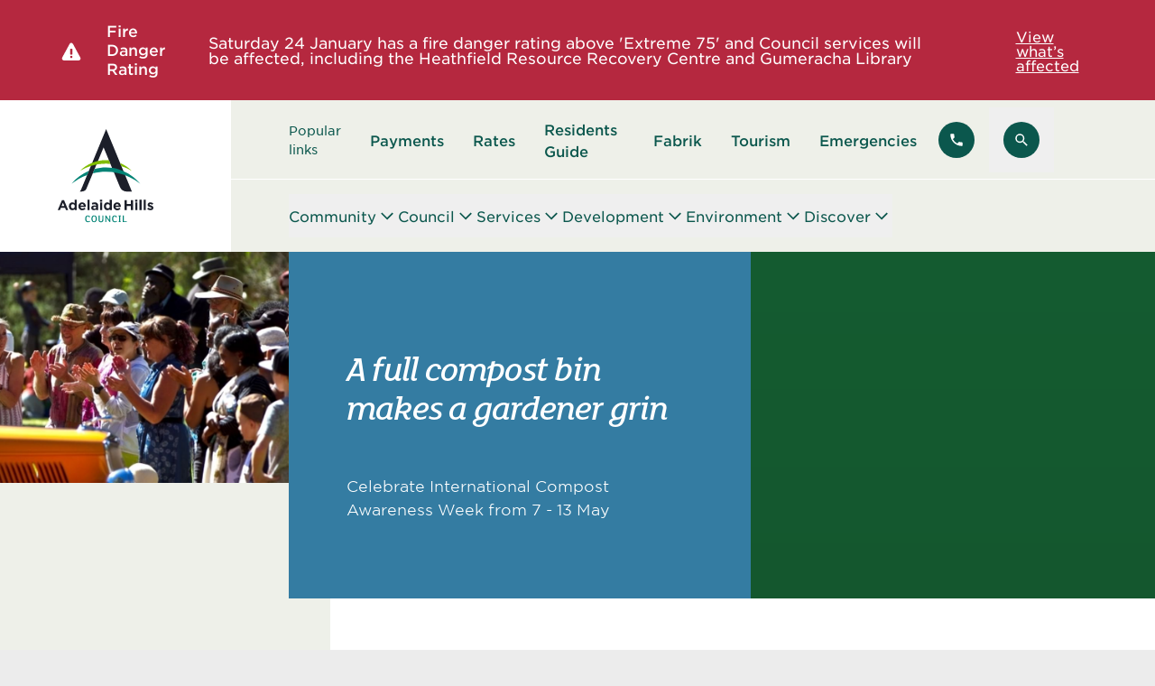

--- FILE ---
content_type: text/html; charset=UTF-8
request_url: https://www.ahc.sa.gov.au/community/latest-news/learn-more-about-the-benefits-of-compost
body_size: 30914
content:
<!doctype html>
<html lang="en-AU">
	<head>
		<meta charset="utf-8">
		<meta http-equiv="X-UA-Compatible" content="IE=edge,chrome=1">
		<meta name="viewport" content="width=device-width, initial-scale=1.0">
		<link rel="stylesheet" href="https://rsms.me/inter/inter.css">
		
				
								
	<meta class="swiftype" name="section" data-type="string" content="news" />
		
				
		<link rel="apple-touch-icon" sizes="180x180" href="/dist/favicon/apple-touch-icon.png">
		<link rel="icon" type="image/png" sizes="32x32" href="/dist/favicon/favicon-32x32.png">
		<link rel="icon" type="image/png" sizes="16x16" href="/dist/favicon/favicon-16x16.png">
		<link rel="manifest" href="/dist/favicon/site.webmanifest">
		<link rel="mask-icon" href="/dist/favicon/safari-pinned-tab.svg" color="#0b574d">
		<link rel="shortcut icon" href="/dist/favicon/favicon.ico">
		<meta name="msapplication-TileColor" content="#00aba9">
		<meta name="msapplication-config" content="/dist/favicon/browserconfig.xml">
		<meta name="theme-color" content="#ffffff">
		<script>
			(function(d){
			var s = d.createElement("script");
			s.setAttribute("data-position", 6);
			s.setAttribute("data-color", "#0b574d");
			s.setAttribute("data-mobile", true);
			s.setAttribute("data-account", "fG2ZZiV3yO");
			s.setAttribute("src", "https://cdn.userway.org/widget.js");
			(d.body || d.head).appendChild(s);
			})(document)
    	</script><noscript>Please ensure Javascript is enabled for purposes of <a href="https://userway.org">website accessibility</a></noscript>

					<script type="module">!function(){const e=document.createElement("link").relList;if(!(e&&e.supports&&e.supports("modulepreload"))){for(const e of document.querySelectorAll('link[rel="modulepreload"]'))r(e);new MutationObserver((e=>{for(const o of e)if("childList"===o.type)for(const e of o.addedNodes)if("LINK"===e.tagName&&"modulepreload"===e.rel)r(e);else if(e.querySelectorAll)for(const o of e.querySelectorAll("link[rel=modulepreload]"))r(o)})).observe(document,{childList:!0,subtree:!0})}function r(e){if(e.ep)return;e.ep=!0;const r=function(e){const r={};return e.integrity&&(r.integrity=e.integrity),e.referrerpolicy&&(r.referrerPolicy=e.referrerpolicy),"use-credentials"===e.crossorigin?r.credentials="include":"anonymous"===e.crossorigin?r.credentials="omit":r.credentials="same-origin",r}(e);fetch(e.href,r)}}();</script>
<script>!function(){var e=document.createElement("script");if(!("noModule"in e)&&"onbeforeload"in e){var t=!1;document.addEventListener("beforeload",(function(n){if(n.target===e)t=!0;else if(!n.target.hasAttribute("nomodule")||!t)return;n.preventDefault()}),!0),e.type="module",e.src=".",document.head.appendChild(e),e.remove()}}();</script>
<script src="/dist/assets/js/polyfills-legacy-CEPNVfWZ.js" nomodule onload="e=new CustomEvent(&#039;vite-script-loaded&#039;, {detail:{path: &#039;vite/legacy-polyfills-legacy&#039;}});document.dispatchEvent(e);" defer></script>
<script type="module" src="/dist/assets/js/index-Cj784Hb6.js" crossorigin onload="e=new CustomEvent(&#039;vite-script-loaded&#039;, {detail:{path: &#039;src/index.js&#039;}});document.dispatchEvent(e);" defer></script>
<link href="/dist/assets/js/sprite-C9V5b6hx.js" rel="modulepreload" crossorigin>
<link href="/dist/assets/css/index-B2LMlgw8.css" rel="stylesheet">
<script src="/dist/assets/js/index-legacy-BeqLXJQL.js" nomodule onload="e=new CustomEvent(&#039;vite-script-loaded&#039;, {detail:{path: &#039;src/index-legacy.js&#039;}});document.dispatchEvent(e);" defer></script>
		
	<title>A full compost bin makes a gardener grin • Adelaide Hills Council</title>
<script>dl = [];
(function(w,d,s,l,i){w[l]=w[l]||[];w[l].push({'gtm.start':
new Date().getTime(),event:'gtm.js'});var f=d.getElementsByTagName(s)[0],
j=d.createElement(s),dl=l!='dataLayer'?'&l='+l:'';j.async=true;j.src=
'//www.googletagmanager.com/gtm.js?id='+i+dl;f.parentNode.insertBefore(j,f);
})(window,document,'script','dl','GTM-5B8M4DD');
</script><meta class="swiftype" name="craft_type" content="entry" data-type="string">
<meta class="swiftype" name="craft_type_id" content="519717" data-type="integer">
<meta name="generator" content="SEOmatic">
<meta name="keywords" content="compost, international, awareness, celebrate, week">
<meta name="description" content="Celebrate International Compost Awareness Week from 7 - 13 May">
<meta name="referrer" content="no-referrer-when-downgrade">
<meta name="robots" content="all">
<meta content="1509845569344116" property="fb:profile_id">
<meta content="en_AU" property="og:locale">
<meta content="Adelaide Hills Council" property="og:site_name">
<meta content="website" property="og:type">
<meta content="https://www.ahc.sa.gov.au/community/latest-news/learn-more-about-the-benefits-of-compost" property="og:url">
<meta content="A full compost bin makes a gardener grin" property="og:title">
<meta content="Celebrate International Compost Awareness Week from 7 - 13 May" property="og:description">
<meta content="https://www.ahc.sa.gov.au/assets/images/Services/_1200x630_crop_center-center_82_none/green-organics-bin.png?v=1768970080" property="og:image">
<meta content="1200" property="og:image:width">
<meta content="630" property="og:image:height">
<meta content="Celebrate International Compost Awareness Week from 7 - 13 May" property="og:image:alt">
<meta name="facebook-domain-verification" content="r29ctquthf96h288glu2r5zo5l14xy">
<meta name="twitter:card" content="summary_large_image">
<meta name="twitter:site" content="@AHCouncil">
<meta name="twitter:creator" content="@AHCouncil">
<meta name="twitter:title" content="A full compost bin makes a gardener grin">
<meta name="twitter:description" content="Celebrate International Compost Awareness Week from 7 - 13 May">
<meta name="twitter:image" content="https://www.ahc.sa.gov.au/assets/images/Services/_800x418_crop_center-center_82_none/green-organics-bin.png?v=1768970083">
<meta name="twitter:image:width" content="800">
<meta name="twitter:image:height" content="418">
<meta name="twitter:image:alt" content="Green organics bin">
<link href="https://www.ahc.sa.gov.au/community/latest-news/learn-more-about-the-benefits-of-compost" rel="canonical">
<link href="https://www.ahc.sa.gov.au/" rel="home">
<link type="text/plain" href="https://www.ahc.sa.gov.au/humans.txt" rel="author">
<link href="/cpresources/44b8dd7f/css/formie-theme.css?v=1768970076" rel="stylesheet"></head>
	<body data-icons="/dist/assets/images/sprite-DFWamOCn.svg"><noscript><iframe src="//www.googletagmanager.com/ns.html?id=GTM-5B8M4DD"
height="0" width="0" style="display:none;visibility:hidden"></iframe></noscript>

		<a href="#main-content" class="fixed z-50 block w-full -my-56 text-center text-white bg-black focus:my-0 focus:outline-none print:hidden">
			<span class="inline-block px-8 py-2 mx-auto my-2">Skip to main content</span>
		</a>

		<div class="wrapper">
		
						<span id="blitz-inject-1" class="blitz-inject" data-blitz-id="1" data-blitz-uri="/_dynamic_include_1225897277" data-blitz-params="entryId=519717" data-blitz-property=""></span>

			


	
				
			
						
						
						
						
						
				<div class="outer-container overflow-hidden max-h-[20rem] transition-all print:hidden flex justify-center lg:justify-start bg-red text-white" >
					<div class="container relative flex flex-col items-center w-full py-4 leading-none lg:py-6 lg:flex-row">

						<div class="flex flex-row items-center px-8 mb-4 lg:px-0 lg:mb-0 lg:mr-12">
							<div class="mr-2 text-3xl leading-none lg:mr-6">
										<span class="icon icon-solid-exclamation">
		<svg aria-hidden="true"><use xlink:href="#solid/exclamation"/></svg>
	</span>

							</div>
							<div class="heading-5 lg:heading-4">
								Fire Danger Rating
							</div>
						</div>

						<div class="mb-4 text-center type-base lg:text-left lg:type-lg lg:mb-0 lg:mr-20">
							Saturday 24 January has a fire danger rating above &#039;Extreme 75&#039; and Council services will be affected, including the Heathfield Resource Recovery Centre and Gumeracha Library
						</div>

						<div class="flex items-center mb-2 lg:mb-0 lg:ml-auto">
															<a class="flex items-center underline hocus:no-underline outline ring-white ring-offset-red" href="https://www.ahc.sa.gov.au/services/council-services-on-fire-danger-days">View what’s affected</a>
							
													</div>

					</div>
				</div>

			
		
	
		
	
							
<header x-data="{ sideMenuOpen: false, subMenu: '', searchBarOpen: false }">

		
<div class="fixed top-0 z-50 flex flex-col w-full h-full overflow-hidden font-bold transition-all bg-white type-xl text-charcoal left-full xl:hidden xl:invisible" :class="sideMenuOpen ? '-translate-x-full' : 'pointer-events-none'">
		<div class="flex items-center justify-between w-full px-4 pt-4 pb-10">
		<span x-text="subMenu || 'Main Menu'"></span>
		


<button type="submit" class="btn group  btn--green btn--stack transition-none [&amp;_svg]:text-[2rem]" 		@click="sideMenuOpen = false, subMenu = &#039;&#039;"
>
							<span class="icon icon-outline-x btn__icon">
		<svg aria-hidden="true"><use xlink:href="#outline/x"/></svg>
	</span>

	</button>
	</div>
			<nav class="relative flex flex-col flex-1 overflow-hidden">
				<div class="flex-1 px-4 pb-10 overflow-y-auto transition-all" :class="subMenu ? '-translate-x-full opacity-0' : ''">
			<ul class="flex flex-col gap-6">
									<li class="w-full">
						<button
							@click="subMenu = 'Community'"
							class="flex items-center justify-between w-full py-1 text-left border-b border-green-bg text-green"
						>
							Community
																	<span class="icon icon-solid-chevron-right">
		<svg aria-hidden="true"><use xlink:href="#solid/chevron-right"/></svg>
	</span>

													</button>
					</li>
									<li class="w-full">
						<button
							@click="subMenu = 'Council'"
							class="flex items-center justify-between w-full py-1 text-left border-b border-green-bg text-green"
						>
							Council
																	<span class="icon icon-solid-chevron-right">
		<svg aria-hidden="true"><use xlink:href="#solid/chevron-right"/></svg>
	</span>

													</button>
					</li>
									<li class="w-full">
						<button
							@click="subMenu = 'Services'"
							class="flex items-center justify-between w-full py-1 text-left border-b border-green-bg text-green"
						>
							Services
																	<span class="icon icon-solid-chevron-right">
		<svg aria-hidden="true"><use xlink:href="#solid/chevron-right"/></svg>
	</span>

													</button>
					</li>
									<li class="w-full">
						<button
							@click="subMenu = 'Development'"
							class="flex items-center justify-between w-full py-1 text-left border-b border-green-bg text-green"
						>
							Development
																	<span class="icon icon-solid-chevron-right">
		<svg aria-hidden="true"><use xlink:href="#solid/chevron-right"/></svg>
	</span>

													</button>
					</li>
									<li class="w-full">
						<button
							@click="subMenu = 'Environment'"
							class="flex items-center justify-between w-full py-1 text-left border-b border-green-bg text-green"
						>
							Environment
																	<span class="icon icon-solid-chevron-right">
		<svg aria-hidden="true"><use xlink:href="#solid/chevron-right"/></svg>
	</span>

													</button>
					</li>
									<li class="w-full">
						<button
							@click="subMenu = 'Discover'"
							class="flex items-center justify-between w-full py-1 text-left border-b border-green-bg text-green"
						>
							Discover
																	<span class="icon icon-solid-chevron-right">
		<svg aria-hidden="true"><use xlink:href="#solid/chevron-right"/></svg>
	</span>

													</button>
					</li>
							</ul>
		</div>
							<div class="absolute top-0 flex flex-col w-full h-full gap-6 px-4 transition-all left-full" :class="subMenu === 'Community' ? '-translate-x-full' : 'pointer-events-none invisible opacity-0'">
				<button
					@click="subMenu = ''"
					class="flex items-center w-full gap-3 text-green"
				>
							<span class="icon icon-solid-chevron-left">
		<svg aria-hidden="true"><use xlink:href="#solid/chevron-left"/></svg>
	</span>

					<span>Back to main menu</span>
				</button>
				<ul class="flex flex-col flex-1 gap-6 pb-10 overflow-y-auto">
					<li>
						<a href="https://www.ahc.sa.gov.au/community" class="flex w-full py-1 pl-8 pr-2 border-b text-map-brightGreen border-green-bg">
							See all
						</a>
					</li>
											<li>
							<a href="https://www.ahc.sa.gov.au/community/latest-news" class="flex w-full py-1 pl-8 pr-2 border-b text-map-brightGreen border-green-bg">
								Latest News
							</a>
						</li>
											<li>
							<a href="https://www.ahc.sa.gov.au/community/community-centres" class="flex w-full py-1 pl-8 pr-2 border-b text-map-brightGreen border-green-bg">
								Community Centres
							</a>
						</li>
											<li>
							<a href="https://www.ahc.sa.gov.au/community/community-groups-and-leaders" class="flex w-full py-1 pl-8 pr-2 border-b text-map-brightGreen border-green-bg">
								Community Groups and Leaders
							</a>
						</li>
											<li>
							<a href="https://www.ahc.sa.gov.au/community/community-grants" class="flex w-full py-1 pl-8 pr-2 border-b text-map-brightGreen border-green-bg">
								Community Grants
							</a>
						</li>
											<li>
							<a href="https://www.ahc.sa.gov.au/community/volunteering" class="flex w-full py-1 pl-8 pr-2 border-b text-map-brightGreen border-green-bg">
								Volunteering
							</a>
						</li>
											<li>
							<a href="https://www.ahc.sa.gov.au/community/disability-access-and-inclusion" class="flex w-full py-1 pl-8 pr-2 border-b text-map-brightGreen border-green-bg">
								Disability Access and Inclusion
							</a>
						</li>
											<li>
							<a href="https://www.ahc.sa.gov.au/community/citizen-of-the-year" class="flex w-full py-1 pl-8 pr-2 border-b text-map-brightGreen border-green-bg">
								Citizen of the Year
							</a>
						</li>
											<li>
							<a href="https://www.ahc.sa.gov.au/community/burning-and-fire-guidelines" class="flex w-full py-1 pl-8 pr-2 border-b text-map-brightGreen border-green-bg">
								Burning and Fire Guidelines
							</a>
						</li>
											<li>
							<a href="https://www.ahc.sa.gov.au/community/bushfires-and-other-emergencies" class="flex w-full py-1 pl-8 pr-2 border-b text-map-brightGreen border-green-bg">
								Bushfires and Other Emergencies
							</a>
						</li>
											<li>
							<a href="https://www.ahc.sa.gov.au/community/stirling-village-mall-fire-recovery" class="flex w-full py-1 pl-8 pr-2 border-b text-map-brightGreen border-green-bg">
								Stirling Village Mall Fire Recovery
							</a>
						</li>
											<li>
							<a href="https://www.ahc.sa.gov.au/community/support-services" class="flex w-full py-1 pl-8 pr-2 border-b text-map-brightGreen border-green-bg">
								Support Services
							</a>
						</li>
									</ul>
			</div>
					<div class="absolute top-0 flex flex-col w-full h-full gap-6 px-4 transition-all left-full" :class="subMenu === 'Council' ? '-translate-x-full' : 'pointer-events-none invisible opacity-0'">
				<button
					@click="subMenu = ''"
					class="flex items-center w-full gap-3 text-green"
				>
							<span class="icon icon-solid-chevron-left">
		<svg aria-hidden="true"><use xlink:href="#solid/chevron-left"/></svg>
	</span>

					<span>Back to main menu</span>
				</button>
				<ul class="flex flex-col flex-1 gap-6 pb-10 overflow-y-auto">
					<li>
						<a href="https://www.ahc.sa.gov.au/council" class="flex w-full py-1 pl-8 pr-2 border-b text-map-brightGreen border-green-bg">
							See all
						</a>
					</li>
											<li>
							<a href="https://www.ahc.sa.gov.au/council/contact-us" class="flex w-full py-1 pl-8 pr-2 border-b text-map-brightGreen border-green-bg">
								Contact Us
							</a>
						</li>
											<li>
							<a href="https://www.ahc.sa.gov.au/council/about-adelaide-hills-council" class="flex w-full py-1 pl-8 pr-2 border-b text-map-brightGreen border-green-bg">
								About Adelaide Hills Council
							</a>
						</li>
											<li>
							<a href="https://www.ahc.sa.gov.au/council/council-members-and-executive" class="flex w-full py-1 pl-8 pr-2 border-b text-map-brightGreen border-green-bg">
								Council Members and Executive
							</a>
						</li>
											<li>
							<a href="https://www.ahc.sa.gov.au/council/council-elections" class="flex w-full py-1 pl-8 pr-2 border-b text-map-brightGreen border-green-bg">
								Council Elections
							</a>
						</li>
											<li>
							<a href="https://www.ahc.sa.gov.au/council/council-and-committees" class="flex w-full py-1 pl-8 pr-2 border-b text-map-brightGreen border-green-bg">
								Council and Committees
							</a>
						</li>
											<li>
							<a href="https://www.ahc.sa.gov.au/council/council-documents" class="flex w-full py-1 pl-8 pr-2 border-b text-map-brightGreen border-green-bg">
								Council Documents
							</a>
						</li>
											<li>
							<a href="https://www.ahc.sa.gov.au/council/reconciliation" class="flex w-full py-1 pl-8 pr-2 border-b text-map-brightGreen border-green-bg">
								Reconciliation
							</a>
						</li>
											<li>
							<a href="https://www.ahc.sa.gov.au/council/sustainability-actions" class="flex w-full py-1 pl-8 pr-2 border-b text-map-brightGreen border-green-bg">
								Sustainability Actions
							</a>
						</li>
											<li>
							<a href="https://www.ahc.sa.gov.au/council/rates" class="flex w-full py-1 pl-8 pr-2 border-b text-map-brightGreen border-green-bg">
								Rates
							</a>
						</li>
											<li>
							<a href="https://www.ahc.sa.gov.au/council/council-fees" class="flex w-full py-1 pl-8 pr-2 border-b text-map-brightGreen border-green-bg">
								Council Fees
							</a>
						</li>
											<li>
							<a href="https://www.ahc.sa.gov.au/council/online-payments" class="flex w-full py-1 pl-8 pr-2 border-b text-map-brightGreen border-green-bg">
								Online Payments
							</a>
						</li>
											<li>
							<a href="https://www.ahc.sa.gov.au/council/employment-at-council" class="flex w-full py-1 pl-8 pr-2 border-b text-map-brightGreen border-green-bg">
								Employment at Council
							</a>
						</li>
											<li>
							<a href="https://www.ahc.sa.gov.au/council/consultations-and-engagement" class="flex w-full py-1 pl-8 pr-2 border-b text-map-brightGreen border-green-bg">
								Consultations and Engagement
							</a>
						</li>
											<li>
							<a href="https://www.ahc.sa.gov.au/council/access-to-council-information" class="flex w-full py-1 pl-8 pr-2 border-b text-map-brightGreen border-green-bg">
								Access to Council Information
							</a>
						</li>
											<li>
							<a href="https://www.ahc.sa.gov.au/council/citizenship-ceremonies" class="flex w-full py-1 pl-8 pr-2 border-b text-map-brightGreen border-green-bg">
								Citizenship Ceremonies
							</a>
						</li>
											<li>
							<a href="https://www.ahc.sa.gov.au/council/delegations-and-by-laws" class="flex w-full py-1 pl-8 pr-2 border-b text-map-brightGreen border-green-bg">
								Delegations and By-Laws
							</a>
						</li>
											<li>
							<a href="https://www.ahc.sa.gov.au/council/news" class="flex w-full py-1 pl-8 pr-2 border-b text-map-brightGreen border-green-bg">
								News and media
							</a>
						</li>
											<li>
							<a href="https://www.ahc.sa.gov.au/council/contracts-and-tenders" class="flex w-full py-1 pl-8 pr-2 border-b text-map-brightGreen border-green-bg">
								Contracts and Tenders
							</a>
						</li>
											<li>
							<a href="https://www.ahc.sa.gov.au/council/public-interest-disclosures" class="flex w-full py-1 pl-8 pr-2 border-b text-map-brightGreen border-green-bg">
								Public Interest Disclosures
							</a>
						</li>
											<li>
							<a href="https://www.ahc.sa.gov.au/council/road-closures" class="flex w-full py-1 pl-8 pr-2 border-b text-map-brightGreen border-green-bg">
								Road Closures
							</a>
						</li>
											<li>
							<a href="https://www.ahc.sa.gov.au/council/council-boundary-change-proposal" class="flex w-full py-1 pl-8 pr-2 border-b text-map-brightGreen border-green-bg">
								Council Boundary Change Proposal
							</a>
						</li>
									</ul>
			</div>
					<div class="absolute top-0 flex flex-col w-full h-full gap-6 px-4 transition-all left-full" :class="subMenu === 'Services' ? '-translate-x-full' : 'pointer-events-none invisible opacity-0'">
				<button
					@click="subMenu = ''"
					class="flex items-center w-full gap-3 text-green"
				>
							<span class="icon icon-solid-chevron-left">
		<svg aria-hidden="true"><use xlink:href="#solid/chevron-left"/></svg>
	</span>

					<span>Back to main menu</span>
				</button>
				<ul class="flex flex-col flex-1 gap-6 pb-10 overflow-y-auto">
					<li>
						<a href="https://www.ahc.sa.gov.au/services" class="flex w-full py-1 pl-8 pr-2 border-b text-map-brightGreen border-green-bg">
							See all
						</a>
					</li>
											<li>
							<a href="https://www.ahc.sa.gov.au/services/residents-guide" class="flex w-full py-1 pl-8 pr-2 border-b text-map-brightGreen border-green-bg">
								Residents Guide
							</a>
						</li>
											<li>
							<a href="https://www.ahc.sa.gov.au/services/council-services-on-fire-danger-days" class="flex w-full py-1 pl-8 pr-2 border-b text-map-brightGreen border-green-bg">
								Council Services on Fire Danger Days
							</a>
						</li>
											<li>
							<a href="https://www.ahc.sa.gov.au/services/libraries" class="flex w-full py-1 pl-8 pr-2 border-b text-map-brightGreen border-green-bg">
								Libraries
							</a>
						</li>
											<li>
							<a href="https://www.ahc.sa.gov.au/services/seniors" class="flex w-full py-1 pl-8 pr-2 border-b text-map-brightGreen border-green-bg">
								Seniors
							</a>
						</li>
											<li>
							<a href="https://www.ahc.sa.gov.au/services/youth" class="flex w-full py-1 pl-8 pr-2 border-b text-map-brightGreen border-green-bg">
								Youth
							</a>
						</li>
											<li>
							<a href="https://www.ahc.sa.gov.au/services/justice-of-the-peace" class="flex w-full py-1 pl-8 pr-2 border-b text-map-brightGreen border-green-bg">
								Justice of the Peace
							</a>
						</li>
											<li>
							<a href="https://www.ahc.sa.gov.au/services/business-services" class="flex w-full py-1 pl-8 pr-2 border-b text-map-brightGreen border-green-bg">
								Business Services
							</a>
						</li>
											<li>
							<a href="https://www.ahc.sa.gov.au/services/waste-and-recycling" class="flex w-full py-1 pl-8 pr-2 border-b text-map-brightGreen border-green-bg">
								Waste and Recycling
							</a>
						</li>
											<li>
							<a href="https://www.ahc.sa.gov.au/services/pets-and-animals" class="flex w-full py-1 pl-8 pr-2 border-b text-map-brightGreen border-green-bg">
								Pets and Animals
							</a>
						</li>
											<li>
							<a href="https://www.ahc.sa.gov.au/services/public-health" class="flex w-full py-1 pl-8 pr-2 border-b text-map-brightGreen border-green-bg">
								Public Health
							</a>
						</li>
											<li>
							<a href="https://www.ahc.sa.gov.au/services/community-transport-assistance" class="flex w-full py-1 pl-8 pr-2 border-b text-map-brightGreen border-green-bg">
								Community Transport Assistance
							</a>
						</li>
											<li>
							<a href="https://www.ahc.sa.gov.au/services/support-for-community-events" class="flex w-full py-1 pl-8 pr-2 border-b text-map-brightGreen border-green-bg">
								Support for Community Events
							</a>
						</li>
											<li>
							<a href="https://www.ahc.sa.gov.au/services/cemeteries" class="flex w-full py-1 pl-8 pr-2 border-b text-map-brightGreen border-green-bg">
								Cemeteries
							</a>
						</li>
											<li>
							<a href="https://www.ahc.sa.gov.au/services/service-standards-and-complaints" class="flex w-full py-1 pl-8 pr-2 border-b text-map-brightGreen border-green-bg">
								Service Standards and Complaints
							</a>
						</li>
											<li>
							<a href="https://www.ahc.sa.gov.au/services/community-hall-support" class="flex w-full py-1 pl-8 pr-2 border-b text-map-brightGreen border-green-bg">
								Community Hall Support
							</a>
						</li>
											<li>
							<a href="https://www.ahc.sa.gov.au/services/abandoned-vehicles" class="flex w-full py-1 pl-8 pr-2 border-b text-map-brightGreen border-green-bg">
								Abandoned Vehicles
							</a>
						</li>
											<li>
							<a href="https://www.ahc.sa.gov.au/services/street-sweeping" class="flex w-full py-1 pl-8 pr-2 border-b text-map-brightGreen border-green-bg">
								Street Sweeping
							</a>
						</li>
									</ul>
			</div>
					<div class="absolute top-0 flex flex-col w-full h-full gap-6 px-4 transition-all left-full" :class="subMenu === 'Development' ? '-translate-x-full' : 'pointer-events-none invisible opacity-0'">
				<button
					@click="subMenu = ''"
					class="flex items-center w-full gap-3 text-green"
				>
							<span class="icon icon-solid-chevron-left">
		<svg aria-hidden="true"><use xlink:href="#solid/chevron-left"/></svg>
	</span>

					<span>Back to main menu</span>
				</button>
				<ul class="flex flex-col flex-1 gap-6 pb-10 overflow-y-auto">
					<li>
						<a href="https://www.ahc.sa.gov.au/development" class="flex w-full py-1 pl-8 pr-2 border-b text-map-brightGreen border-green-bg">
							See all
						</a>
					</li>
											<li>
							<a href="https://www.ahc.sa.gov.au/development/planning-and-building" class="flex w-full py-1 pl-8 pr-2 border-b text-map-brightGreen border-green-bg">
								Planning and Building
							</a>
						</li>
											<li>
							<a href="https://www.ahc.sa.gov.au/development/regional-development-or-placemaking" class="flex w-full py-1 pl-8 pr-2 border-b text-map-brightGreen border-green-bg">
								Strategic Development and Planning Policy
							</a>
						</li>
											<li>
							<a href="https://www.ahc.sa.gov.au/development/roads-and-construction" class="flex w-full py-1 pl-8 pr-2 border-b text-map-brightGreen border-green-bg">
								Roads and Construction
							</a>
						</li>
											<li>
							<a href="https://www.ahc.sa.gov.au/development/stirling-mount-lofty-golf-estate-and-resort-development" class="flex w-full py-1 pl-8 pr-2 border-b text-map-brightGreen border-green-bg">
								Mount Lofty Golf Estate and Resort Development
							</a>
						</li>
									</ul>
			</div>
					<div class="absolute top-0 flex flex-col w-full h-full gap-6 px-4 transition-all left-full" :class="subMenu === 'Environment' ? '-translate-x-full' : 'pointer-events-none invisible opacity-0'">
				<button
					@click="subMenu = ''"
					class="flex items-center w-full gap-3 text-green"
				>
							<span class="icon icon-solid-chevron-left">
		<svg aria-hidden="true"><use xlink:href="#solid/chevron-left"/></svg>
	</span>

					<span>Back to main menu</span>
				</button>
				<ul class="flex flex-col flex-1 gap-6 pb-10 overflow-y-auto">
					<li>
						<a href="https://www.ahc.sa.gov.au/environment" class="flex w-full py-1 pl-8 pr-2 border-b text-map-brightGreen border-green-bg">
							See all
						</a>
					</li>
											<li>
							<a href="https://www.ahc.sa.gov.au/environment/cox-creek-bridgewater-restoration-project" class="flex w-full py-1 pl-8 pr-2 border-b text-map-brightGreen border-green-bg">
								Cox Creek Restoration Project in Bridgewater
							</a>
						</li>
											<li>
							<a href="https://www.ahc.sa.gov.au/environment/biodiversity-partnership-projects" class="flex w-full py-1 pl-8 pr-2 border-b text-map-brightGreen border-green-bg">
								Biodiversity Partnership Projects
							</a>
						</li>
											<li>
							<a href="https://www.ahc.sa.gov.au/environment/roadside-vegetation" class="flex w-full py-1 pl-8 pr-2 border-b text-map-brightGreen border-green-bg">
								Roadside Vegetation
							</a>
						</li>
											<li>
							<a href="https://www.ahc.sa.gov.au/environment/biodiversity-in-the-hills" class="flex w-full py-1 pl-8 pr-2 border-b text-map-brightGreen border-green-bg">
								Biodiversity in the Hills
							</a>
						</li>
											<li>
							<a href="https://www.ahc.sa.gov.au/environment/local-wildlife" class="flex w-full py-1 pl-8 pr-2 border-b text-map-brightGreen border-green-bg">
								Local Wildlife
							</a>
						</li>
											<li>
							<a href="https://www.ahc.sa.gov.au/environment/native-gardens-at-home" class="flex w-full py-1 pl-8 pr-2 border-b text-map-brightGreen border-green-bg">
								Native Gardens at Home
							</a>
						</li>
											<li>
							<a href="https://www.ahc.sa.gov.au/environment/weeds-for-monarto-safari-park" class="flex w-full py-1 pl-8 pr-2 border-b text-map-brightGreen border-green-bg">
								Weeds for Monarto Safari Park
							</a>
						</li>
											<li>
							<a href="https://www.ahc.sa.gov.au/environment/trees-and-vegetation" class="flex w-full py-1 pl-8 pr-2 border-b text-map-brightGreen border-green-bg">
								Trees and Vegetation
							</a>
						</li>
											<li>
							<a href="https://www.ahc.sa.gov.au/environment/managing-your-property" class="flex w-full py-1 pl-8 pr-2 border-b text-map-brightGreen border-green-bg">
								Managing Your Property
							</a>
						</li>
									</ul>
			</div>
					<div class="absolute top-0 flex flex-col w-full h-full gap-6 px-4 transition-all left-full" :class="subMenu === 'Discover' ? '-translate-x-full' : 'pointer-events-none invisible opacity-0'">
				<button
					@click="subMenu = ''"
					class="flex items-center w-full gap-3 text-green"
				>
							<span class="icon icon-solid-chevron-left">
		<svg aria-hidden="true"><use xlink:href="#solid/chevron-left"/></svg>
	</span>

					<span>Back to main menu</span>
				</button>
				<ul class="flex flex-col flex-1 gap-6 pb-10 overflow-y-auto">
					<li>
						<a href="https://www.ahc.sa.gov.au/discover" class="flex w-full py-1 pl-8 pr-2 border-b text-map-brightGreen border-green-bg">
							See all
						</a>
					</li>
											<li>
							<a href="https://www.ahc.sa.gov.au/discover/arts" class="flex w-full py-1 pl-8 pr-2 border-b text-map-brightGreen border-green-bg">
								Arts
							</a>
						</li>
											<li>
							<a href="https://www.ahc.sa.gov.au/discover/events" class="flex w-full py-1 pl-8 pr-2 border-b text-map-brightGreen border-green-bg">
								Events
							</a>
						</li>
											<li>
							<a href="https://www.ahc.sa.gov.au/discover/markets" class="flex w-full py-1 pl-8 pr-2 border-b text-map-brightGreen border-green-bg">
								Markets
							</a>
						</li>
											<li>
							<a href="https://www.ahc.sa.gov.au/discover/discover-play-pathway" class="flex w-full py-1 pl-8 pr-2 border-b text-map-brightGreen border-green-bg">
								Discover Play Pathway
							</a>
						</li>
											<li>
							<a href="https://www.ahc.sa.gov.au/discover/tour-down-under" class="flex w-full py-1 pl-8 pr-2 border-b text-map-brightGreen border-green-bg">
								Santos Tour Down Under 2026
							</a>
						</li>
											<li>
							<a href="https://www.ahc.sa.gov.au/discover/festive-season" class="flex w-full py-1 pl-8 pr-2 border-b text-map-brightGreen border-green-bg">
								Get festive in the Hills
							</a>
						</li>
											<li>
							<a href="https://www.ahc.sa.gov.au/discover/tourism" class="flex w-full py-1 pl-8 pr-2 border-b text-map-brightGreen border-green-bg">
								Tourism
							</a>
						</li>
											<li>
							<a href="https://www.ahc.sa.gov.au/discover/eat-and-drink" class="flex w-full py-1 pl-8 pr-2 border-b text-map-brightGreen border-green-bg">
								Eat and Drink
							</a>
						</li>
											<li>
							<a href="https://www.ahc.sa.gov.au/discover/walking-and-recreation-trails" class="flex w-full py-1 pl-8 pr-2 border-b text-map-brightGreen border-green-bg">
								Walking, cycling and recreation trails
							</a>
						</li>
											<li>
							<a href="https://www.ahc.sa.gov.au/discover/history-and-heritage" class="flex w-full py-1 pl-8 pr-2 border-b text-map-brightGreen border-green-bg">
								History and Heritage
							</a>
						</li>
											<li>
							<a href="https://www.ahc.sa.gov.au/discover/internet-availability" class="flex w-full py-1 pl-8 pr-2 border-b text-map-brightGreen border-green-bg">
								Internet Availability
							</a>
						</li>
											<li>
							<a href="https://www.ahc.sa.gov.au/discover/parks-recreation" class="flex w-full py-1 pl-8 pr-2 border-b text-map-brightGreen border-green-bg">
								Parks and Recreation
							</a>
						</li>
											<li>
							<a href="https://www.ahc.sa.gov.au/discover/sporting-grounds" class="flex w-full py-1 pl-8 pr-2 border-b text-map-brightGreen border-green-bg">
								Sporting Grounds
							</a>
						</li>
											<li>
							<a href="https://www.ahc.sa.gov.au/discover/reconciliation-and-naidoc-week" class="flex w-full py-1 pl-8 pr-2 border-b text-map-brightGreen border-green-bg">
								NAIDOC Week 2025
							</a>
						</li>
											<li>
							<a href="https://www.ahc.sa.gov.au/discover/winter-words-2025" class="flex w-full py-1 pl-8 pr-2 border-b text-map-brightGreen border-green-bg">
								Winter Words 2025
							</a>
						</li>
									</ul>
			</div>
			</nav>
</div>
		<div class="outer-container searchbar" :class="{'open' : searchBarOpen}">
		<div class="container w-full py-4 xl:py-8 bg-green-bg">
			<form class="relative flex items-center gap-5 xl:gap-10" action="/search">
				<input :disabled="!searchBarOpen" class="flex-1 min-w-0 py-4 font-bold bg-transparent border-b border-charcoal heading-3 text-charcoal placeholder:text-brown focus:outline-none focus-visible:ring-4 focus-visible:ring-offset-4 focus-visible:ring-offset-green-bg focus-visible:ring-green-mid" x-ref="input" name="q" type="search" placeholder="Search by keyword e.g. parks and playgrounds">
				<button :disabled="!searchBarOpen" class="block h-16 text-white transition rounded-full md:h-20 aspect-square xxl:h-24 bg-green-light rounded-br-md outline hocus:bg-green-mid shrink-0" type="submit" >
					<span class="ml-auto icon icon-custom-search type-6xl">
						<svg aria-hidden="true"><use xlink:href="#solid/search"></use></svg>
					</span>
				</button>
			</form>
		</div>
	</div>

		<div class="header">
		<nav class="container relative">
			<div class="header__inner">

				<div class="py-4 xl:py-8 header__logo">
					<a href="https://www.ahc.sa.gov.au/" class="" aria-label="Adelaide Hills Council homepage">
												<svg class="h-20 xl:h-[6.5rem] outline relative flex items-center flex-shrink-0" viewBox="0 0 133 130" fill="none" xmlns="http://www.w3.org/2000/svg">
	<path d="M103.082 86.4476L67.3129 0L49.2476 43.5418L45.7209 51.9282L32.8474 82.8904C31.7871 85.0263 31.0016 86.4476 30.8288 86.4476C30.656 86.4476 37.6622 87.2878 39.6023 83.126L48.1244 62.7646L50.6143 56.8439L53.1277 50.8446L63.7627 25.3713L76.7933 56.8753L79.2753 62.796L86.6192 80.5583C87.3658 82.3003 88.6032 83.7876 90.1805 84.8389C91.7579 85.8902 93.607 86.46 95.5027 86.479L103.082 86.4476Z" fill="#1C1F2A"/>
	<path d="M43.278 57.8568C33.9657 61.7403 25.7403 67.8343 19.314 75.6112C25.8111 70.5149 33.082 66.4907 40.851 63.6911L43.278 57.8568ZM114.644 75.6112C107.144 66.5186 97.1963 59.7638 85.9773 56.1457C74.7583 52.5276 62.7374 52.1976 51.3367 55.1948L50.6377 56.8595L48.7447 61.3668C60.091 58.5839 71.9223 58.4217 83.3406 60.8926C94.759 63.3634 105.464 68.4023 114.644 75.6269" fill="#008375"/>
	<path d="M88.5826 51.3863C93.6444 53.0347 98.4991 55.2612 103.051 58.0216C98.3872 53.3331 92.8538 49.5989 86.7604 47.0282L88.5826 51.3863ZM71.1457 43.204C69.7633 43.0863 68.3731 42.992 66.9592 42.992C60.2412 42.9792 53.5876 44.3012 47.385 46.8814C41.1825 49.4615 35.5547 53.2483 30.8286 58.0216C41.7087 51.3844 54.2137 47.8867 66.9592 47.9155C69.0721 47.9155 71.1614 48.0412 73.2428 48.2296L71.1457 43.204Z" fill="#80BC00"/>
	<path d="M128.971 112.376C131.248 112.376 132.992 111.316 132.992 108.976V108.953C132.992 107.029 131.288 106.322 129.811 105.812C128.672 105.419 127.675 105.144 127.675 104.555C127.675 104.139 128.044 103.825 128.774 103.825C129.788 103.917 130.763 104.254 131.618 104.807L132.757 102.749C131.592 101.973 130.228 101.55 128.829 101.532C126.709 101.532 124.981 102.726 124.981 104.869V104.909C124.981 106.95 126.654 107.634 128.122 108.05C129.285 108.403 130.306 108.623 130.306 109.275V109.314C130.306 109.785 129.913 110.099 129.049 110.099C127.838 110.028 126.679 109.587 125.727 108.835L124.454 110.806C125.743 111.818 127.332 112.371 128.971 112.376V112.376ZM119.467 112.18H122.459V97.8494H119.467V112.18ZM113.631 112.18H116.616V97.8494H113.631V112.18ZM107.787 112.18H110.827V101.658H107.842L107.787 112.18ZM107.709 100.496H110.85V97.8494H107.709V100.496ZM93.005 112.18H96.0289V106.683H101.606V112.18H104.63V98.4383H101.606V103.872H96.0289V98.4383H93.005V112.18ZM80.32 106.094C80.5556 104.736 81.3568 103.856 82.5978 103.856C83.8388 103.856 84.6399 104.76 84.8127 106.094H80.32ZM82.8884 112.376C83.7092 112.407 84.5259 112.246 85.2732 111.905C86.0206 111.564 86.6778 111.053 87.1926 110.413L85.5039 108.953C85.1772 109.301 84.7815 109.577 84.3419 109.764C83.9024 109.95 83.4287 110.043 82.9512 110.036C82.3421 110.077 81.74 109.887 81.2643 109.504C80.7886 109.122 80.474 108.575 80.3828 107.971H87.7032C87.7032 107.696 87.7425 107.421 87.7425 107.186C87.7425 104.202 86.1323 101.477 82.6213 101.477C81.9136 101.481 81.2139 101.627 80.5645 101.908C79.9151 102.19 79.3293 102.599 78.8427 103.113C78.356 103.627 77.9785 104.234 77.7329 104.897C77.4873 105.561 77.3788 106.267 77.4138 106.974V106.974C77.3881 107.7 77.5132 108.424 77.7811 109.099C78.0491 109.775 78.4541 110.388 78.9706 110.899C79.4872 111.41 80.1041 111.809 80.7824 112.07C81.4607 112.331 82.1858 112.449 82.912 112.416L82.8884 112.376ZM69.7086 109.848C69.3451 109.834 68.9882 109.747 68.6595 109.592C68.3308 109.436 68.0371 109.215 67.7962 108.943C67.5553 108.671 67.3722 108.352 67.2581 108.007C67.144 107.662 67.1012 107.297 67.1323 106.935V106.895C67.0872 106.532 67.1199 106.163 67.2282 105.814C67.3365 105.464 67.5179 105.141 67.7604 104.867C68.0029 104.592 68.3009 104.373 68.6347 104.222C68.9686 104.072 69.3306 103.994 69.6968 103.994C70.063 103.994 70.425 104.072 70.7588 104.222C71.0927 104.373 71.3907 104.592 71.6332 104.867C71.8757 105.141 72.0571 105.464 72.1653 105.814C72.2736 106.163 72.3063 106.532 72.2613 106.895V106.935C72.2935 107.295 72.2522 107.659 72.1399 108.003C72.0277 108.347 71.8468 108.665 71.6082 108.937C71.3696 109.209 71.0782 109.431 70.7517 109.587C70.4252 109.744 70.0703 109.832 69.7086 109.848ZM68.9231 112.376C69.5691 112.389 70.2079 112.239 70.7814 111.942C71.3548 111.644 71.8447 111.208 72.2063 110.672V112.18H75.191V97.8494H72.2063V103.032C71.8207 102.531 71.3225 102.128 70.7522 101.855C70.1818 101.582 69.5552 101.447 68.9231 101.461C66.4332 101.461 64.1319 103.385 64.1319 106.895V106.935C64.1319 110.453 66.4882 112.376 68.9231 112.376V112.376ZM58.8772 112.18H61.8619V101.658H58.8772V112.18ZM58.7987 100.496H61.9405V97.8494H58.7987V100.496ZM51.0149 110.319C50.0488 110.319 49.3811 109.848 49.3811 109.039V109C49.3811 108.058 50.1666 107.547 51.4469 107.547C52.1011 107.542 52.749 107.676 53.3477 107.94V108.466C53.3477 109.55 52.4051 110.319 50.9913 110.319H51.0149ZM50.0802 112.376C50.6774 112.403 51.2731 112.298 51.8245 112.067C52.3759 111.836 52.8693 111.486 53.2691 111.041V112.18H56.1517V106.071C56.2005 105.468 56.1291 104.861 55.9417 104.285C55.7543 103.71 55.4546 103.177 55.0599 102.718C54.5755 102.297 54.0123 101.976 53.4029 101.773C52.7935 101.571 52.15 101.492 51.5097 101.54C50.0996 101.507 48.7005 101.794 47.4175 102.38L48.1637 104.657C49.0897 104.283 50.0791 104.092 51.0777 104.092C52.5701 104.092 53.332 104.775 53.332 106.016V106.189C52.5048 105.896 51.633 105.75 50.7557 105.757C48.2658 105.757 46.5143 106.817 46.5143 109.118C46.5143 111.199 48.148 112.337 50.1273 112.337L50.0802 112.376ZM41.3853 112.141H44.37V97.8494H41.3853V112.141ZM31.685 106.055C31.9206 104.697 32.7296 103.817 33.9628 103.817C35.1959 103.817 36.005 104.72 36.1856 106.055H31.685ZM34.2613 112.337C35.0809 112.367 35.8962 112.205 36.6422 111.865C37.3881 111.524 38.0441 111.013 38.5577 110.374L36.8454 108.953C36.5181 109.3 36.1222 109.576 35.6828 109.762C35.2434 109.949 34.77 110.042 34.2927 110.036C33.6831 110.075 33.0809 109.885 32.6044 109.503C32.1278 109.121 31.8111 108.574 31.7164 107.971H39.0446C39.0446 107.696 39.0446 107.421 39.0446 107.186C39.0446 104.202 37.4738 101.477 33.9157 101.477C33.2086 101.482 32.5098 101.629 31.8613 101.911C31.2128 102.192 30.628 102.602 30.1422 103.116C29.6563 103.629 29.2795 104.236 29.0344 104.899C28.7893 105.562 28.681 106.268 28.716 106.974V106.974C28.6903 107.7 28.8154 108.424 29.0833 109.099C29.3512 109.775 29.7563 110.388 30.2728 110.899C30.7894 111.41 31.4062 111.809 32.0846 112.07C32.7629 112.331 33.488 112.449 34.2141 112.416L34.2613 112.337ZM21.0029 109.848C20.6401 109.833 20.2841 109.745 19.9563 109.589C19.6285 109.433 19.3357 109.213 19.0957 108.94C18.8556 108.668 18.6732 108.35 18.5596 108.005C18.446 107.66 18.4034 107.296 18.4345 106.935V106.895C18.3848 106.53 18.4139 106.158 18.5198 105.805C18.6257 105.452 18.806 105.126 19.0486 104.848C19.2911 104.57 19.5903 104.348 19.9261 104.195C20.2618 104.043 20.6263 103.964 20.995 103.964C21.3638 103.964 21.7283 104.043 22.064 104.195C22.3998 104.348 22.6989 104.57 22.9415 104.848C23.1841 105.126 23.3644 105.452 23.4703 105.805C23.5762 106.158 23.6053 106.53 23.5556 106.895V106.935C23.5889 107.295 23.5485 107.659 23.4366 108.004C23.3248 108.349 23.144 108.667 22.9052 108.939C22.6663 109.212 22.3745 109.433 22.0475 109.589C21.7205 109.745 21.365 109.833 21.0029 109.848V109.848ZM20.2174 112.376C20.8624 112.389 21.5001 112.239 22.0723 111.942C22.6445 111.644 23.1329 111.208 23.4928 110.672V112.18H26.4775V97.8494H23.4928V103.032C23.1079 102.532 22.6111 102.13 22.0422 101.857C21.4733 101.584 20.8483 101.449 20.2174 101.461C17.7197 101.461 15.4262 103.385 15.4262 106.895V106.935C15.4262 110.453 17.7826 112.376 20.2174 112.376V112.376ZM5.41959 106.424L7.24184 101.972L9.07193 106.424H5.41959ZM0 112.18H3.07896L4.33567 109.094H10.148L11.4047 112.18H14.5465L8.71848 98.3362H5.89087L0 112.18Z" fill="#1C1F2A"/>
	<path d="M91.9758 127.799V119.671H90.4677V128.867H95.903L96.013 127.791L91.9758 127.799ZM87.8679 127.979H86.9097V120.598H87.8679V119.679H84.4512V120.598H85.3937V127.979H84.4512V128.874H87.8679V127.979ZM82.2991 121.933C82.1919 121.228 81.8187 120.591 81.2563 120.153C80.6938 119.715 79.9849 119.509 79.2751 119.577C76.8245 119.577 75.4814 121.328 75.4814 124.249C75.4814 127.013 76.5339 129.031 79.4086 129.031C80.3522 129.037 81.281 128.796 82.1027 128.333L82.1734 127.115C81.4335 127.587 80.5766 127.843 79.6992 127.854C77.7513 127.854 77.0994 126.385 77.0994 124.163C77.0994 122.216 77.7278 120.708 79.2515 120.708C80.2255 120.708 80.6182 121.36 80.8224 122.278L82.2991 121.933ZM73.1879 119.679H71.884V126.432C71.7639 126.094 71.5916 125.776 71.3735 125.49L67.2185 119.679H66.1817V128.874H67.4934V122.09C67.5869 122.438 67.7499 122.764 67.9725 123.048L72.1275 128.874H73.1879V119.679ZM63.4405 119.679H61.956V125.443C62.0259 126.088 61.8765 126.738 61.5318 127.288C61.132 127.661 60.6057 127.868 60.0591 127.868C59.5125 127.868 58.9862 127.661 58.5864 127.288C58.2588 126.732 58.1235 126.084 58.2015 125.443V119.671H56.6935V125.498C56.6374 125.972 56.6782 126.452 56.8132 126.909C56.9482 127.367 57.1747 127.792 57.4789 128.16C57.8258 128.469 58.2331 128.704 58.6752 128.849C59.1172 128.993 59.5844 129.045 60.0473 129C60.5669 129.053 61.0915 128.98 61.5768 128.787C62.0622 128.594 62.494 128.288 62.8357 127.893C63.3241 127.168 63.5461 126.297 63.464 125.427L63.4405 119.679ZM52.8055 124.265C52.8055 126.778 52.02 127.838 50.5905 127.838C49.161 127.838 48.3834 126.778 48.3834 124.265C48.3834 121.752 49.1689 120.692 50.5905 120.692C52.0122 120.692 52.8055 121.752 52.8055 124.265ZM54.3764 124.265C54.3764 121.328 53.1432 119.554 50.5827 119.554C48.0221 119.554 46.7968 121.336 46.7968 124.265C46.7968 127.194 48.03 128.976 50.5827 128.976C53.1354 128.976 54.3764 127.186 54.3764 124.265V124.265ZM44.951 121.909C44.8403 121.206 44.4662 120.572 43.9046 120.134C43.343 119.697 42.636 119.489 41.927 119.554C39.4686 119.554 38.1333 121.305 38.1333 124.226C38.1333 126.99 39.1779 129.008 42.0605 129.008C43.0017 129.014 43.9281 128.773 44.7468 128.309L44.8175 127.092C44.0798 127.562 43.2259 127.818 42.3512 127.83C40.4032 127.83 39.7513 126.362 39.7513 124.139C39.7513 122.192 40.3718 120.684 41.8956 120.684C42.8696 120.684 43.2623 121.336 43.4665 122.255L44.951 121.909Z" fill="#008375"/>
</svg>

					</a>
				</div>

				<div class="xl:flex xl:flex-col header__menu">

					<nav class="flex-1 header__utility" aria-label="Utility">
						<ul class="utility">
							<li class="utility__item">
								Popular links
							</li>
															<li class="utility__item ml-4">
									<a href="https://pay.ahc.sa.gov.au" class="utility__link"  target=_blank>
										Payments
									</a>
								</li>
															<li class="utility__item ml-4">
									<a href="https://www.ahc.sa.gov.au/council/rates" class="utility__link"  >
										Rates
									</a>
								</li>
															<li class="utility__item ml-4">
									<a href="https://www.ahc.sa.gov.au/services/residents-guide" class="utility__link"  >
										Residents Guide
									</a>
								</li>
															<li class="utility__item ml-4">
									<a href="https://fabrik.org.au" class="utility__link"  target=_blank>
										Fabrik
									</a>
								</li>
															<li class="utility__item ml-4">
									<a href="https://www.visitadelaidehills.com.au/" class="utility__link"  target=_blank>
										Tourism
									</a>
								</li>
															<li class="utility__item ml-4 mr-auto">
									<a href="https://www.ahc.sa.gov.au/community/bushfires-and-other-emergencies" class="utility__link"  >
										Emergencies
									</a>
								</li>
														<li class="utility__button">
								


<a
	href="/council/contact-us"
	 class="btn group  btn--utility" >
			<span class="btn__text">Get in touch</span>
							<span class="icon icon-solid-phone btn__icon">
		<svg aria-hidden="true"><use xlink:href="#solid/phone"/></svg>
	</span>

	</a>
							</li>
							<li class="utility__button">
								


<button type="submit" class="btn group  btn--utility" 		@click="searchBarOpen = !searchBarOpen;  if (searchBarOpen) $nextTick(()=&gt;{$refs.input.focus()});" :aria-expanded="searchBarOpen ? &#039;true&#039; : &#039;false&#039;" :class="{ &#039;active&#039;: searchBarOpen }"
>
			<span class="btn__text">Search</span>
							<span class="icon icon-solid-search btn__icon">
		<svg aria-hidden="true"><use xlink:href="#solid/search"/></svg>
	</span>

	</button>
							</li>
						</ul>
						<hr class="absolute bottom-0 left-0 right-0 flex-grow border-t border-white flood-r">
					</nav>

					

<ul class="flex-wrap flex-1 invisible hidden gap-8 xl:flex header__main xxl:gap-12 xxx:gap-16 xl:visible" @click.outside="subMenu = ''" @keydown.escape="subMenu = ''">
	
								
		<li class="flex" x-data="{ title: 'Community' }">
							<button @click="subMenu === title ? subMenu = '' : subMenu = title" class="flex items-center gap-2 text-green" :class="subMenu === title ? 'open' : ''">
					<span x-text="title"></span>
							<span class="icon icon-solid-chevron-down text-2xl [.open_&amp;]:-rotate-180 transition-transform">
		<svg aria-hidden="true"><use xlink:href="#solid/chevron-down"/></svg>
	</span>

				</button>
			
							<div class="absolute inset-x-0 z-50 invisible w-full font-bold text-white opacity-0 pointer-events-none top-full bg-green-mid type-lg" :class="subMenu === title ? '!visible !opacity-100 !pointer-events-auto transition-all delay-100' : ''">
					<div class="container flex flex-row py-10 gap-28 xxl:py-20">
						<div class="relative w-64 xxl:w-80 shrink-0">
							<h2>Community</h2>
															<p class="mt-6 opacity-90">Community is at the core of all that we do and we are proud to offer a range of ways for everyone in our community to engage and participate in a meaningful community life.</p>
																				</div>
						<div class="flex-1">
							<ul class="grid grid-cols-2">
								<li class="border-b border-green-mid-50">
									<a class="relative flex w-full py-2 pr-8 transition-all hover:pl-8 group" href="https://www.ahc.sa.gov.au/community">
												<span class="icon icon-solid-arrow-right text-xl absolute bottom-2.5 left-0 opacity-0 -translate-x-full group-hover:opacity-100 group-hover:translate-x-0 transition-all">
		<svg aria-hidden="true"><use xlink:href="#solid/arrow-right"/></svg>
	</span>

										<span>See all</span>
									</a>
								</li>
																										<li class="border-b border-green-mid-50">
										<a class="relative flex w-full py-2 pr-8 transition-all hover:pl-8 group"href="https://www.ahc.sa.gov.au/community/latest-news"
											
										>
													<span class="icon icon-solid-arrow-right text-xl absolute bottom-2.5 left-0 opacity-0 -translate-x-full group-hover:opacity-100 group-hover:translate-x-0 transition-all">
		<svg aria-hidden="true"><use xlink:href="#solid/arrow-right"/></svg>
	</span>

											<span>Latest News</span>
										</a>
									</li>
																										<li class="border-b border-green-mid-50">
										<a class="relative flex w-full py-2 pr-8 transition-all hover:pl-8 group"href="https://www.ahc.sa.gov.au/community/community-centres"
											
										>
													<span class="icon icon-solid-arrow-right text-xl absolute bottom-2.5 left-0 opacity-0 -translate-x-full group-hover:opacity-100 group-hover:translate-x-0 transition-all">
		<svg aria-hidden="true"><use xlink:href="#solid/arrow-right"/></svg>
	</span>

											<span>Community Centres</span>
										</a>
									</li>
																										<li class="border-b border-green-mid-50">
										<a class="relative flex w-full py-2 pr-8 transition-all hover:pl-8 group"href="https://www.ahc.sa.gov.au/community/community-groups-and-leaders"
											
										>
													<span class="icon icon-solid-arrow-right text-xl absolute bottom-2.5 left-0 opacity-0 -translate-x-full group-hover:opacity-100 group-hover:translate-x-0 transition-all">
		<svg aria-hidden="true"><use xlink:href="#solid/arrow-right"/></svg>
	</span>

											<span>Community Groups and Leaders</span>
										</a>
									</li>
																										<li class="border-b border-green-mid-50">
										<a class="relative flex w-full py-2 pr-8 transition-all hover:pl-8 group"href="https://www.ahc.sa.gov.au/community/community-grants"
											
										>
													<span class="icon icon-solid-arrow-right text-xl absolute bottom-2.5 left-0 opacity-0 -translate-x-full group-hover:opacity-100 group-hover:translate-x-0 transition-all">
		<svg aria-hidden="true"><use xlink:href="#solid/arrow-right"/></svg>
	</span>

											<span>Community Grants</span>
										</a>
									</li>
																										<li class="border-b border-green-mid-50">
										<a class="relative flex w-full py-2 pr-8 transition-all hover:pl-8 group"href="https://www.ahc.sa.gov.au/community/volunteering"
											
										>
													<span class="icon icon-solid-arrow-right text-xl absolute bottom-2.5 left-0 opacity-0 -translate-x-full group-hover:opacity-100 group-hover:translate-x-0 transition-all">
		<svg aria-hidden="true"><use xlink:href="#solid/arrow-right"/></svg>
	</span>

											<span>Volunteering</span>
										</a>
									</li>
																										<li class="border-b border-green-mid-50">
										<a class="relative flex w-full py-2 pr-8 transition-all hover:pl-8 group"href="https://www.ahc.sa.gov.au/community/disability-access-and-inclusion"
											
										>
													<span class="icon icon-solid-arrow-right text-xl absolute bottom-2.5 left-0 opacity-0 -translate-x-full group-hover:opacity-100 group-hover:translate-x-0 transition-all">
		<svg aria-hidden="true"><use xlink:href="#solid/arrow-right"/></svg>
	</span>

											<span>Disability Access and Inclusion</span>
										</a>
									</li>
																										<li class="border-b border-green-mid-50">
										<a class="relative flex w-full py-2 pr-8 transition-all hover:pl-8 group"href="https://www.ahc.sa.gov.au/community/citizen-of-the-year"
											
										>
													<span class="icon icon-solid-arrow-right text-xl absolute bottom-2.5 left-0 opacity-0 -translate-x-full group-hover:opacity-100 group-hover:translate-x-0 transition-all">
		<svg aria-hidden="true"><use xlink:href="#solid/arrow-right"/></svg>
	</span>

											<span>Citizen of the Year</span>
										</a>
									</li>
																										<li class="border-b border-green-mid-50">
										<a class="relative flex w-full py-2 pr-8 transition-all hover:pl-8 group"href="https://www.ahc.sa.gov.au/community/burning-and-fire-guidelines"
											
										>
													<span class="icon icon-solid-arrow-right text-xl absolute bottom-2.5 left-0 opacity-0 -translate-x-full group-hover:opacity-100 group-hover:translate-x-0 transition-all">
		<svg aria-hidden="true"><use xlink:href="#solid/arrow-right"/></svg>
	</span>

											<span>Burning and Fire Guidelines</span>
										</a>
									</li>
																										<li class="border-b border-green-mid-50">
										<a class="relative flex w-full py-2 pr-8 transition-all hover:pl-8 group"href="https://www.ahc.sa.gov.au/community/bushfires-and-other-emergencies"
											
										>
													<span class="icon icon-solid-arrow-right text-xl absolute bottom-2.5 left-0 opacity-0 -translate-x-full group-hover:opacity-100 group-hover:translate-x-0 transition-all">
		<svg aria-hidden="true"><use xlink:href="#solid/arrow-right"/></svg>
	</span>

											<span>Bushfires and Other Emergencies</span>
										</a>
									</li>
																										<li class="border-b border-green-mid-50">
										<a class="relative flex w-full py-2 pr-8 transition-all hover:pl-8 group"href="https://www.ahc.sa.gov.au/community/stirling-village-mall-fire-recovery"
											
										>
													<span class="icon icon-solid-arrow-right text-xl absolute bottom-2.5 left-0 opacity-0 -translate-x-full group-hover:opacity-100 group-hover:translate-x-0 transition-all">
		<svg aria-hidden="true"><use xlink:href="#solid/arrow-right"/></svg>
	</span>

											<span>Stirling Village Mall Fire Recovery</span>
										</a>
									</li>
																										<li class="border-b border-green-mid-50">
										<a class="relative flex w-full py-2 pr-8 transition-all hover:pl-8 group"href="https://www.ahc.sa.gov.au/community/support-services"
											
										>
													<span class="icon icon-solid-arrow-right text-xl absolute bottom-2.5 left-0 opacity-0 -translate-x-full group-hover:opacity-100 group-hover:translate-x-0 transition-all">
		<svg aria-hidden="true"><use xlink:href="#solid/arrow-right"/></svg>
	</span>

											<span>Support Services</span>
										</a>
									</li>
															</ul>
						</div>
					</div>
				</div>
					</li>

	
								
		<li class="flex" x-data="{ title: 'Council' }">
							<button @click="subMenu === title ? subMenu = '' : subMenu = title" class="flex items-center gap-2 text-green" :class="subMenu === title ? 'open' : ''">
					<span x-text="title"></span>
							<span class="icon icon-solid-chevron-down text-2xl [.open_&amp;]:-rotate-180 transition-transform">
		<svg aria-hidden="true"><use xlink:href="#solid/chevron-down"/></svg>
	</span>

				</button>
			
							<div class="absolute inset-x-0 z-50 invisible w-full font-bold text-white opacity-0 pointer-events-none top-full bg-green-mid type-lg" :class="subMenu === title ? '!visible !opacity-100 !pointer-events-auto transition-all delay-100' : ''">
					<div class="container flex flex-row py-10 gap-28 xxl:py-20">
						<div class="relative w-64 xxl:w-80 shrink-0">
							<h2>Council</h2>
															<p class="mt-6 opacity-90">Adelaide Hills Council represents, advocates for and delivers important services for and on behalf of the community. Your Council welcomes your comments, input and participation to make the Adelaide Hills a wonderful place to live, visit and do business.</p>
																				</div>
						<div class="flex-1">
							<ul class="grid grid-cols-2">
								<li class="border-b border-green-mid-50">
									<a class="relative flex w-full py-2 pr-8 transition-all hover:pl-8 group" href="https://www.ahc.sa.gov.au/council">
												<span class="icon icon-solid-arrow-right text-xl absolute bottom-2.5 left-0 opacity-0 -translate-x-full group-hover:opacity-100 group-hover:translate-x-0 transition-all">
		<svg aria-hidden="true"><use xlink:href="#solid/arrow-right"/></svg>
	</span>

										<span>See all</span>
									</a>
								</li>
																										<li class="border-b border-green-mid-50">
										<a class="relative flex w-full py-2 pr-8 transition-all hover:pl-8 group"href="https://www.ahc.sa.gov.au/council/contact-us"
											
										>
													<span class="icon icon-solid-arrow-right text-xl absolute bottom-2.5 left-0 opacity-0 -translate-x-full group-hover:opacity-100 group-hover:translate-x-0 transition-all">
		<svg aria-hidden="true"><use xlink:href="#solid/arrow-right"/></svg>
	</span>

											<span>Contact Us</span>
										</a>
									</li>
																										<li class="border-b border-green-mid-50">
										<a class="relative flex w-full py-2 pr-8 transition-all hover:pl-8 group"href="https://www.ahc.sa.gov.au/council/about-adelaide-hills-council"
											
										>
													<span class="icon icon-solid-arrow-right text-xl absolute bottom-2.5 left-0 opacity-0 -translate-x-full group-hover:opacity-100 group-hover:translate-x-0 transition-all">
		<svg aria-hidden="true"><use xlink:href="#solid/arrow-right"/></svg>
	</span>

											<span>About Adelaide Hills Council</span>
										</a>
									</li>
																										<li class="border-b border-green-mid-50">
										<a class="relative flex w-full py-2 pr-8 transition-all hover:pl-8 group"href="https://www.ahc.sa.gov.au/council/council-members-and-executive"
											
										>
													<span class="icon icon-solid-arrow-right text-xl absolute bottom-2.5 left-0 opacity-0 -translate-x-full group-hover:opacity-100 group-hover:translate-x-0 transition-all">
		<svg aria-hidden="true"><use xlink:href="#solid/arrow-right"/></svg>
	</span>

											<span>Council Members and Executive</span>
										</a>
									</li>
																										<li class="border-b border-green-mid-50">
										<a class="relative flex w-full py-2 pr-8 transition-all hover:pl-8 group"href="https://www.ahc.sa.gov.au/council/council-elections"
											
										>
													<span class="icon icon-solid-arrow-right text-xl absolute bottom-2.5 left-0 opacity-0 -translate-x-full group-hover:opacity-100 group-hover:translate-x-0 transition-all">
		<svg aria-hidden="true"><use xlink:href="#solid/arrow-right"/></svg>
	</span>

											<span>Council Elections</span>
										</a>
									</li>
																										<li class="border-b border-green-mid-50">
										<a class="relative flex w-full py-2 pr-8 transition-all hover:pl-8 group"href="https://www.ahc.sa.gov.au/council/council-and-committees"
											
										>
													<span class="icon icon-solid-arrow-right text-xl absolute bottom-2.5 left-0 opacity-0 -translate-x-full group-hover:opacity-100 group-hover:translate-x-0 transition-all">
		<svg aria-hidden="true"><use xlink:href="#solid/arrow-right"/></svg>
	</span>

											<span>Council and Committees</span>
										</a>
									</li>
																										<li class="border-b border-green-mid-50">
										<a class="relative flex w-full py-2 pr-8 transition-all hover:pl-8 group"href="https://www.ahc.sa.gov.au/council/council-documents"
											
										>
													<span class="icon icon-solid-arrow-right text-xl absolute bottom-2.5 left-0 opacity-0 -translate-x-full group-hover:opacity-100 group-hover:translate-x-0 transition-all">
		<svg aria-hidden="true"><use xlink:href="#solid/arrow-right"/></svg>
	</span>

											<span>Council Documents</span>
										</a>
									</li>
																										<li class="border-b border-green-mid-50">
										<a class="relative flex w-full py-2 pr-8 transition-all hover:pl-8 group"href="https://www.ahc.sa.gov.au/council/reconciliation"
											
										>
													<span class="icon icon-solid-arrow-right text-xl absolute bottom-2.5 left-0 opacity-0 -translate-x-full group-hover:opacity-100 group-hover:translate-x-0 transition-all">
		<svg aria-hidden="true"><use xlink:href="#solid/arrow-right"/></svg>
	</span>

											<span>Reconciliation</span>
										</a>
									</li>
																										<li class="border-b border-green-mid-50">
										<a class="relative flex w-full py-2 pr-8 transition-all hover:pl-8 group"href="https://www.ahc.sa.gov.au/council/sustainability-actions"
											
										>
													<span class="icon icon-solid-arrow-right text-xl absolute bottom-2.5 left-0 opacity-0 -translate-x-full group-hover:opacity-100 group-hover:translate-x-0 transition-all">
		<svg aria-hidden="true"><use xlink:href="#solid/arrow-right"/></svg>
	</span>

											<span>Sustainability Actions</span>
										</a>
									</li>
																										<li class="border-b border-green-mid-50">
										<a class="relative flex w-full py-2 pr-8 transition-all hover:pl-8 group"href="https://www.ahc.sa.gov.au/council/rates"
											
										>
													<span class="icon icon-solid-arrow-right text-xl absolute bottom-2.5 left-0 opacity-0 -translate-x-full group-hover:opacity-100 group-hover:translate-x-0 transition-all">
		<svg aria-hidden="true"><use xlink:href="#solid/arrow-right"/></svg>
	</span>

											<span>Rates</span>
										</a>
									</li>
																										<li class="border-b border-green-mid-50">
										<a class="relative flex w-full py-2 pr-8 transition-all hover:pl-8 group"href="https://www.ahc.sa.gov.au/council/council-fees"
											
										>
													<span class="icon icon-solid-arrow-right text-xl absolute bottom-2.5 left-0 opacity-0 -translate-x-full group-hover:opacity-100 group-hover:translate-x-0 transition-all">
		<svg aria-hidden="true"><use xlink:href="#solid/arrow-right"/></svg>
	</span>

											<span>Council Fees</span>
										</a>
									</li>
																										<li class="border-b border-green-mid-50">
										<a class="relative flex w-full py-2 pr-8 transition-all hover:pl-8 group"href="https://www.ahc.sa.gov.au/council/online-payments"
											
										>
													<span class="icon icon-solid-arrow-right text-xl absolute bottom-2.5 left-0 opacity-0 -translate-x-full group-hover:opacity-100 group-hover:translate-x-0 transition-all">
		<svg aria-hidden="true"><use xlink:href="#solid/arrow-right"/></svg>
	</span>

											<span>Online Payments</span>
										</a>
									</li>
																										<li class="border-b border-green-mid-50">
										<a class="relative flex w-full py-2 pr-8 transition-all hover:pl-8 group"href="https://www.ahc.sa.gov.au/council/employment-at-council"
											
										>
													<span class="icon icon-solid-arrow-right text-xl absolute bottom-2.5 left-0 opacity-0 -translate-x-full group-hover:opacity-100 group-hover:translate-x-0 transition-all">
		<svg aria-hidden="true"><use xlink:href="#solid/arrow-right"/></svg>
	</span>

											<span>Employment at Council</span>
										</a>
									</li>
																										<li class="border-b border-green-mid-50">
										<a class="relative flex w-full py-2 pr-8 transition-all hover:pl-8 group"href="https://www.ahc.sa.gov.au/council/consultations-and-engagement"
											
										>
													<span class="icon icon-solid-arrow-right text-xl absolute bottom-2.5 left-0 opacity-0 -translate-x-full group-hover:opacity-100 group-hover:translate-x-0 transition-all">
		<svg aria-hidden="true"><use xlink:href="#solid/arrow-right"/></svg>
	</span>

											<span>Consultations and Engagement</span>
										</a>
									</li>
																										<li class="border-b border-green-mid-50">
										<a class="relative flex w-full py-2 pr-8 transition-all hover:pl-8 group"href="https://www.ahc.sa.gov.au/council/access-to-council-information"
											
										>
													<span class="icon icon-solid-arrow-right text-xl absolute bottom-2.5 left-0 opacity-0 -translate-x-full group-hover:opacity-100 group-hover:translate-x-0 transition-all">
		<svg aria-hidden="true"><use xlink:href="#solid/arrow-right"/></svg>
	</span>

											<span>Access to Council Information</span>
										</a>
									</li>
																										<li class="border-b border-green-mid-50">
										<a class="relative flex w-full py-2 pr-8 transition-all hover:pl-8 group"href="https://www.ahc.sa.gov.au/council/citizenship-ceremonies"
											
										>
													<span class="icon icon-solid-arrow-right text-xl absolute bottom-2.5 left-0 opacity-0 -translate-x-full group-hover:opacity-100 group-hover:translate-x-0 transition-all">
		<svg aria-hidden="true"><use xlink:href="#solid/arrow-right"/></svg>
	</span>

											<span>Citizenship Ceremonies</span>
										</a>
									</li>
																										<li class="border-b border-green-mid-50">
										<a class="relative flex w-full py-2 pr-8 transition-all hover:pl-8 group"href="https://www.ahc.sa.gov.au/council/delegations-and-by-laws"
											
										>
													<span class="icon icon-solid-arrow-right text-xl absolute bottom-2.5 left-0 opacity-0 -translate-x-full group-hover:opacity-100 group-hover:translate-x-0 transition-all">
		<svg aria-hidden="true"><use xlink:href="#solid/arrow-right"/></svg>
	</span>

											<span>Delegations and By-Laws</span>
										</a>
									</li>
																										<li class="border-b border-green-mid-50">
										<a class="relative flex w-full py-2 pr-8 transition-all hover:pl-8 group"href="https://www.ahc.sa.gov.au/council/news"
											
										>
													<span class="icon icon-solid-arrow-right text-xl absolute bottom-2.5 left-0 opacity-0 -translate-x-full group-hover:opacity-100 group-hover:translate-x-0 transition-all">
		<svg aria-hidden="true"><use xlink:href="#solid/arrow-right"/></svg>
	</span>

											<span>News and media</span>
										</a>
									</li>
																										<li class="border-b border-green-mid-50">
										<a class="relative flex w-full py-2 pr-8 transition-all hover:pl-8 group"href="https://www.ahc.sa.gov.au/council/contracts-and-tenders"
											
										>
													<span class="icon icon-solid-arrow-right text-xl absolute bottom-2.5 left-0 opacity-0 -translate-x-full group-hover:opacity-100 group-hover:translate-x-0 transition-all">
		<svg aria-hidden="true"><use xlink:href="#solid/arrow-right"/></svg>
	</span>

											<span>Contracts and Tenders</span>
										</a>
									</li>
																										<li class="border-b border-green-mid-50">
										<a class="relative flex w-full py-2 pr-8 transition-all hover:pl-8 group"href="https://www.ahc.sa.gov.au/council/public-interest-disclosures"
											
										>
													<span class="icon icon-solid-arrow-right text-xl absolute bottom-2.5 left-0 opacity-0 -translate-x-full group-hover:opacity-100 group-hover:translate-x-0 transition-all">
		<svg aria-hidden="true"><use xlink:href="#solid/arrow-right"/></svg>
	</span>

											<span>Public Interest Disclosures</span>
										</a>
									</li>
																										<li class="border-b border-green-mid-50">
										<a class="relative flex w-full py-2 pr-8 transition-all hover:pl-8 group"href="https://www.ahc.sa.gov.au/council/road-closures"
											
										>
													<span class="icon icon-solid-arrow-right text-xl absolute bottom-2.5 left-0 opacity-0 -translate-x-full group-hover:opacity-100 group-hover:translate-x-0 transition-all">
		<svg aria-hidden="true"><use xlink:href="#solid/arrow-right"/></svg>
	</span>

											<span>Road Closures</span>
										</a>
									</li>
																										<li class="border-b border-green-mid-50">
										<a class="relative flex w-full py-2 pr-8 transition-all hover:pl-8 group"href="https://www.ahc.sa.gov.au/council/council-boundary-change-proposal"
											
										>
													<span class="icon icon-solid-arrow-right text-xl absolute bottom-2.5 left-0 opacity-0 -translate-x-full group-hover:opacity-100 group-hover:translate-x-0 transition-all">
		<svg aria-hidden="true"><use xlink:href="#solid/arrow-right"/></svg>
	</span>

											<span>Council Boundary Change Proposal</span>
										</a>
									</li>
															</ul>
						</div>
					</div>
				</div>
					</li>

	
								
		<li class="flex" x-data="{ title: 'Services' }">
							<button @click="subMenu === title ? subMenu = '' : subMenu = title" class="flex items-center gap-2 text-green" :class="subMenu === title ? 'open' : ''">
					<span x-text="title"></span>
							<span class="icon icon-solid-chevron-down text-2xl [.open_&amp;]:-rotate-180 transition-transform">
		<svg aria-hidden="true"><use xlink:href="#solid/chevron-down"/></svg>
	</span>

				</button>
			
							<div class="absolute inset-x-0 z-50 invisible w-full font-bold text-white opacity-0 pointer-events-none top-full bg-green-mid type-lg" :class="subMenu === title ? '!visible !opacity-100 !pointer-events-auto transition-all delay-100' : ''">
					<div class="container flex flex-row py-10 gap-28 xxl:py-20">
						<div class="relative w-64 xxl:w-80 shrink-0">
							<h2>Services</h2>
															<p class="mt-6 opacity-90">From roads, rates and rubbish to libraries, business support and pets, Council delivers a range of services across our community that support our community to thrive.</p>
																				</div>
						<div class="flex-1">
							<ul class="grid grid-cols-2">
								<li class="border-b border-green-mid-50">
									<a class="relative flex w-full py-2 pr-8 transition-all hover:pl-8 group" href="https://www.ahc.sa.gov.au/services">
												<span class="icon icon-solid-arrow-right text-xl absolute bottom-2.5 left-0 opacity-0 -translate-x-full group-hover:opacity-100 group-hover:translate-x-0 transition-all">
		<svg aria-hidden="true"><use xlink:href="#solid/arrow-right"/></svg>
	</span>

										<span>See all</span>
									</a>
								</li>
																										<li class="border-b border-green-mid-50">
										<a class="relative flex w-full py-2 pr-8 transition-all hover:pl-8 group"href="https://www.ahc.sa.gov.au/services/residents-guide"
											
										>
													<span class="icon icon-solid-arrow-right text-xl absolute bottom-2.5 left-0 opacity-0 -translate-x-full group-hover:opacity-100 group-hover:translate-x-0 transition-all">
		<svg aria-hidden="true"><use xlink:href="#solid/arrow-right"/></svg>
	</span>

											<span>Residents Guide</span>
										</a>
									</li>
																										<li class="border-b border-green-mid-50">
										<a class="relative flex w-full py-2 pr-8 transition-all hover:pl-8 group"href="https://www.ahc.sa.gov.au/services/council-services-on-fire-danger-days"
											
										>
													<span class="icon icon-solid-arrow-right text-xl absolute bottom-2.5 left-0 opacity-0 -translate-x-full group-hover:opacity-100 group-hover:translate-x-0 transition-all">
		<svg aria-hidden="true"><use xlink:href="#solid/arrow-right"/></svg>
	</span>

											<span>Council Services on Fire Danger Days</span>
										</a>
									</li>
																										<li class="border-b border-green-mid-50">
										<a class="relative flex w-full py-2 pr-8 transition-all hover:pl-8 group"href="https://www.ahc.sa.gov.au/services/libraries"
											
										>
													<span class="icon icon-solid-arrow-right text-xl absolute bottom-2.5 left-0 opacity-0 -translate-x-full group-hover:opacity-100 group-hover:translate-x-0 transition-all">
		<svg aria-hidden="true"><use xlink:href="#solid/arrow-right"/></svg>
	</span>

											<span>Libraries</span>
										</a>
									</li>
																										<li class="border-b border-green-mid-50">
										<a class="relative flex w-full py-2 pr-8 transition-all hover:pl-8 group"href="https://www.ahc.sa.gov.au/services/seniors"
											
										>
													<span class="icon icon-solid-arrow-right text-xl absolute bottom-2.5 left-0 opacity-0 -translate-x-full group-hover:opacity-100 group-hover:translate-x-0 transition-all">
		<svg aria-hidden="true"><use xlink:href="#solid/arrow-right"/></svg>
	</span>

											<span>Seniors</span>
										</a>
									</li>
																										<li class="border-b border-green-mid-50">
										<a class="relative flex w-full py-2 pr-8 transition-all hover:pl-8 group"href="https://www.ahc.sa.gov.au/services/youth"
											
										>
													<span class="icon icon-solid-arrow-right text-xl absolute bottom-2.5 left-0 opacity-0 -translate-x-full group-hover:opacity-100 group-hover:translate-x-0 transition-all">
		<svg aria-hidden="true"><use xlink:href="#solid/arrow-right"/></svg>
	</span>

											<span>Youth</span>
										</a>
									</li>
																										<li class="border-b border-green-mid-50">
										<a class="relative flex w-full py-2 pr-8 transition-all hover:pl-8 group"href="https://www.ahc.sa.gov.au/services/justice-of-the-peace"
											
										>
													<span class="icon icon-solid-arrow-right text-xl absolute bottom-2.5 left-0 opacity-0 -translate-x-full group-hover:opacity-100 group-hover:translate-x-0 transition-all">
		<svg aria-hidden="true"><use xlink:href="#solid/arrow-right"/></svg>
	</span>

											<span>Justice of the Peace</span>
										</a>
									</li>
																										<li class="border-b border-green-mid-50">
										<a class="relative flex w-full py-2 pr-8 transition-all hover:pl-8 group"href="https://www.ahc.sa.gov.au/services/business-services"
											
										>
													<span class="icon icon-solid-arrow-right text-xl absolute bottom-2.5 left-0 opacity-0 -translate-x-full group-hover:opacity-100 group-hover:translate-x-0 transition-all">
		<svg aria-hidden="true"><use xlink:href="#solid/arrow-right"/></svg>
	</span>

											<span>Business Services</span>
										</a>
									</li>
																										<li class="border-b border-green-mid-50">
										<a class="relative flex w-full py-2 pr-8 transition-all hover:pl-8 group"href="https://www.ahc.sa.gov.au/services/waste-and-recycling"
											
										>
													<span class="icon icon-solid-arrow-right text-xl absolute bottom-2.5 left-0 opacity-0 -translate-x-full group-hover:opacity-100 group-hover:translate-x-0 transition-all">
		<svg aria-hidden="true"><use xlink:href="#solid/arrow-right"/></svg>
	</span>

											<span>Waste and Recycling</span>
										</a>
									</li>
																										<li class="border-b border-green-mid-50">
										<a class="relative flex w-full py-2 pr-8 transition-all hover:pl-8 group"href="https://www.ahc.sa.gov.au/services/pets-and-animals"
											
										>
													<span class="icon icon-solid-arrow-right text-xl absolute bottom-2.5 left-0 opacity-0 -translate-x-full group-hover:opacity-100 group-hover:translate-x-0 transition-all">
		<svg aria-hidden="true"><use xlink:href="#solid/arrow-right"/></svg>
	</span>

											<span>Pets and Animals</span>
										</a>
									</li>
																										<li class="border-b border-green-mid-50">
										<a class="relative flex w-full py-2 pr-8 transition-all hover:pl-8 group"href="https://www.ahc.sa.gov.au/services/public-health"
											
										>
													<span class="icon icon-solid-arrow-right text-xl absolute bottom-2.5 left-0 opacity-0 -translate-x-full group-hover:opacity-100 group-hover:translate-x-0 transition-all">
		<svg aria-hidden="true"><use xlink:href="#solid/arrow-right"/></svg>
	</span>

											<span>Public Health</span>
										</a>
									</li>
																										<li class="border-b border-green-mid-50">
										<a class="relative flex w-full py-2 pr-8 transition-all hover:pl-8 group"href="https://www.ahc.sa.gov.au/services/community-transport-assistance"
											
										>
													<span class="icon icon-solid-arrow-right text-xl absolute bottom-2.5 left-0 opacity-0 -translate-x-full group-hover:opacity-100 group-hover:translate-x-0 transition-all">
		<svg aria-hidden="true"><use xlink:href="#solid/arrow-right"/></svg>
	</span>

											<span>Community Transport Assistance</span>
										</a>
									</li>
																										<li class="border-b border-green-mid-50">
										<a class="relative flex w-full py-2 pr-8 transition-all hover:pl-8 group"href="https://www.ahc.sa.gov.au/services/support-for-community-events"
											
										>
													<span class="icon icon-solid-arrow-right text-xl absolute bottom-2.5 left-0 opacity-0 -translate-x-full group-hover:opacity-100 group-hover:translate-x-0 transition-all">
		<svg aria-hidden="true"><use xlink:href="#solid/arrow-right"/></svg>
	</span>

											<span>Support for Community Events</span>
										</a>
									</li>
																										<li class="border-b border-green-mid-50">
										<a class="relative flex w-full py-2 pr-8 transition-all hover:pl-8 group"href="https://www.ahc.sa.gov.au/services/cemeteries"
											
										>
													<span class="icon icon-solid-arrow-right text-xl absolute bottom-2.5 left-0 opacity-0 -translate-x-full group-hover:opacity-100 group-hover:translate-x-0 transition-all">
		<svg aria-hidden="true"><use xlink:href="#solid/arrow-right"/></svg>
	</span>

											<span>Cemeteries</span>
										</a>
									</li>
																										<li class="border-b border-green-mid-50">
										<a class="relative flex w-full py-2 pr-8 transition-all hover:pl-8 group"href="https://www.ahc.sa.gov.au/services/service-standards-and-complaints"
											
										>
													<span class="icon icon-solid-arrow-right text-xl absolute bottom-2.5 left-0 opacity-0 -translate-x-full group-hover:opacity-100 group-hover:translate-x-0 transition-all">
		<svg aria-hidden="true"><use xlink:href="#solid/arrow-right"/></svg>
	</span>

											<span>Service Standards and Complaints</span>
										</a>
									</li>
																										<li class="border-b border-green-mid-50">
										<a class="relative flex w-full py-2 pr-8 transition-all hover:pl-8 group"href="https://www.ahc.sa.gov.au/services/community-hall-support"
											
										>
													<span class="icon icon-solid-arrow-right text-xl absolute bottom-2.5 left-0 opacity-0 -translate-x-full group-hover:opacity-100 group-hover:translate-x-0 transition-all">
		<svg aria-hidden="true"><use xlink:href="#solid/arrow-right"/></svg>
	</span>

											<span>Community Hall Support</span>
										</a>
									</li>
																										<li class="border-b border-green-mid-50">
										<a class="relative flex w-full py-2 pr-8 transition-all hover:pl-8 group"href="https://www.ahc.sa.gov.au/services/abandoned-vehicles"
											
										>
													<span class="icon icon-solid-arrow-right text-xl absolute bottom-2.5 left-0 opacity-0 -translate-x-full group-hover:opacity-100 group-hover:translate-x-0 transition-all">
		<svg aria-hidden="true"><use xlink:href="#solid/arrow-right"/></svg>
	</span>

											<span>Abandoned Vehicles</span>
										</a>
									</li>
																										<li class="border-b border-green-mid-50">
										<a class="relative flex w-full py-2 pr-8 transition-all hover:pl-8 group"href="https://www.ahc.sa.gov.au/services/street-sweeping"
											
										>
													<span class="icon icon-solid-arrow-right text-xl absolute bottom-2.5 left-0 opacity-0 -translate-x-full group-hover:opacity-100 group-hover:translate-x-0 transition-all">
		<svg aria-hidden="true"><use xlink:href="#solid/arrow-right"/></svg>
	</span>

											<span>Street Sweeping</span>
										</a>
									</li>
															</ul>
						</div>
					</div>
				</div>
					</li>

	
								
		<li class="flex" x-data="{ title: 'Development' }">
							<button @click="subMenu === title ? subMenu = '' : subMenu = title" class="flex items-center gap-2 text-green" :class="subMenu === title ? 'open' : ''">
					<span x-text="title"></span>
							<span class="icon icon-solid-chevron-down text-2xl [.open_&amp;]:-rotate-180 transition-transform">
		<svg aria-hidden="true"><use xlink:href="#solid/chevron-down"/></svg>
	</span>

				</button>
			
							<div class="absolute inset-x-0 z-50 invisible w-full font-bold text-white opacity-0 pointer-events-none top-full bg-green-mid type-lg" :class="subMenu === title ? '!visible !opacity-100 !pointer-events-auto transition-all delay-100' : ''">
					<div class="container flex flex-row py-10 gap-28 xxl:py-20">
						<div class="relative w-64 xxl:w-80 shrink-0">
							<h2>Development</h2>
															<p class="mt-6 opacity-90">The Adelaide Hills presents exciting opportunities for development of public and private land that complement the landscape, create economic growth and enhance liveability of the region.</p>
																				</div>
						<div class="flex-1">
							<ul class="grid grid-cols-2">
								<li class="border-b border-green-mid-50">
									<a class="relative flex w-full py-2 pr-8 transition-all hover:pl-8 group" href="https://www.ahc.sa.gov.au/development">
												<span class="icon icon-solid-arrow-right text-xl absolute bottom-2.5 left-0 opacity-0 -translate-x-full group-hover:opacity-100 group-hover:translate-x-0 transition-all">
		<svg aria-hidden="true"><use xlink:href="#solid/arrow-right"/></svg>
	</span>

										<span>See all</span>
									</a>
								</li>
																										<li class="border-b border-green-mid-50">
										<a class="relative flex w-full py-2 pr-8 transition-all hover:pl-8 group"href="https://www.ahc.sa.gov.au/development/planning-and-building"
											
										>
													<span class="icon icon-solid-arrow-right text-xl absolute bottom-2.5 left-0 opacity-0 -translate-x-full group-hover:opacity-100 group-hover:translate-x-0 transition-all">
		<svg aria-hidden="true"><use xlink:href="#solid/arrow-right"/></svg>
	</span>

											<span>Planning and Building</span>
										</a>
									</li>
																										<li class="border-b border-green-mid-50">
										<a class="relative flex w-full py-2 pr-8 transition-all hover:pl-8 group"href="https://www.ahc.sa.gov.au/development/regional-development-or-placemaking"
											
										>
													<span class="icon icon-solid-arrow-right text-xl absolute bottom-2.5 left-0 opacity-0 -translate-x-full group-hover:opacity-100 group-hover:translate-x-0 transition-all">
		<svg aria-hidden="true"><use xlink:href="#solid/arrow-right"/></svg>
	</span>

											<span>Strategic Development and Planning Policy</span>
										</a>
									</li>
																										<li class="border-b border-green-mid-50">
										<a class="relative flex w-full py-2 pr-8 transition-all hover:pl-8 group"href="https://www.ahc.sa.gov.au/development/roads-and-construction"
											
										>
													<span class="icon icon-solid-arrow-right text-xl absolute bottom-2.5 left-0 opacity-0 -translate-x-full group-hover:opacity-100 group-hover:translate-x-0 transition-all">
		<svg aria-hidden="true"><use xlink:href="#solid/arrow-right"/></svg>
	</span>

											<span>Roads and Construction</span>
										</a>
									</li>
																										<li class="border-b border-green-mid-50">
										<a class="relative flex w-full py-2 pr-8 transition-all hover:pl-8 group"href="https://www.ahc.sa.gov.au/development/stirling-mount-lofty-golf-estate-and-resort-development"
											
										>
													<span class="icon icon-solid-arrow-right text-xl absolute bottom-2.5 left-0 opacity-0 -translate-x-full group-hover:opacity-100 group-hover:translate-x-0 transition-all">
		<svg aria-hidden="true"><use xlink:href="#solid/arrow-right"/></svg>
	</span>

											<span>Mount Lofty Golf Estate and Resort Development</span>
										</a>
									</li>
															</ul>
						</div>
					</div>
				</div>
					</li>

	
								
		<li class="flex" x-data="{ title: 'Environment' }">
							<button @click="subMenu === title ? subMenu = '' : subMenu = title" class="flex items-center gap-2 text-green" :class="subMenu === title ? 'open' : ''">
					<span x-text="title"></span>
							<span class="icon icon-solid-chevron-down text-2xl [.open_&amp;]:-rotate-180 transition-transform">
		<svg aria-hidden="true"><use xlink:href="#solid/chevron-down"/></svg>
	</span>

				</button>
			
							<div class="absolute inset-x-0 z-50 invisible w-full font-bold text-white opacity-0 pointer-events-none top-full bg-green-mid type-lg" :class="subMenu === title ? '!visible !opacity-100 !pointer-events-auto transition-all delay-100' : ''">
					<div class="container flex flex-row py-10 gap-28 xxl:py-20">
						<div class="relative w-64 xxl:w-80 shrink-0">
							<h2>Environment</h2>
															<p class="mt-6 opacity-90">With its unique landscape and rich biodiversity, the Adelaide Hills encompasses a highly valued natural environment with an important responsibility to ensure its sustainability for all species.</p>
																				</div>
						<div class="flex-1">
							<ul class="grid grid-cols-2">
								<li class="border-b border-green-mid-50">
									<a class="relative flex w-full py-2 pr-8 transition-all hover:pl-8 group" href="https://www.ahc.sa.gov.au/environment">
												<span class="icon icon-solid-arrow-right text-xl absolute bottom-2.5 left-0 opacity-0 -translate-x-full group-hover:opacity-100 group-hover:translate-x-0 transition-all">
		<svg aria-hidden="true"><use xlink:href="#solid/arrow-right"/></svg>
	</span>

										<span>See all</span>
									</a>
								</li>
																										<li class="border-b border-green-mid-50">
										<a class="relative flex w-full py-2 pr-8 transition-all hover:pl-8 group"href="https://www.ahc.sa.gov.au/environment/cox-creek-bridgewater-restoration-project"
											
										>
													<span class="icon icon-solid-arrow-right text-xl absolute bottom-2.5 left-0 opacity-0 -translate-x-full group-hover:opacity-100 group-hover:translate-x-0 transition-all">
		<svg aria-hidden="true"><use xlink:href="#solid/arrow-right"/></svg>
	</span>

											<span>Cox Creek Restoration Project in Bridgewater</span>
										</a>
									</li>
																										<li class="border-b border-green-mid-50">
										<a class="relative flex w-full py-2 pr-8 transition-all hover:pl-8 group"href="https://www.ahc.sa.gov.au/environment/biodiversity-partnership-projects"
											
										>
													<span class="icon icon-solid-arrow-right text-xl absolute bottom-2.5 left-0 opacity-0 -translate-x-full group-hover:opacity-100 group-hover:translate-x-0 transition-all">
		<svg aria-hidden="true"><use xlink:href="#solid/arrow-right"/></svg>
	</span>

											<span>Biodiversity Partnership Projects</span>
										</a>
									</li>
																										<li class="border-b border-green-mid-50">
										<a class="relative flex w-full py-2 pr-8 transition-all hover:pl-8 group"href="https://www.ahc.sa.gov.au/environment/roadside-vegetation"
											
										>
													<span class="icon icon-solid-arrow-right text-xl absolute bottom-2.5 left-0 opacity-0 -translate-x-full group-hover:opacity-100 group-hover:translate-x-0 transition-all">
		<svg aria-hidden="true"><use xlink:href="#solid/arrow-right"/></svg>
	</span>

											<span>Roadside Vegetation</span>
										</a>
									</li>
																										<li class="border-b border-green-mid-50">
										<a class="relative flex w-full py-2 pr-8 transition-all hover:pl-8 group"href="https://www.ahc.sa.gov.au/environment/biodiversity-in-the-hills"
											
										>
													<span class="icon icon-solid-arrow-right text-xl absolute bottom-2.5 left-0 opacity-0 -translate-x-full group-hover:opacity-100 group-hover:translate-x-0 transition-all">
		<svg aria-hidden="true"><use xlink:href="#solid/arrow-right"/></svg>
	</span>

											<span>Biodiversity in the Hills</span>
										</a>
									</li>
																										<li class="border-b border-green-mid-50">
										<a class="relative flex w-full py-2 pr-8 transition-all hover:pl-8 group"href="https://www.ahc.sa.gov.au/environment/local-wildlife"
											
										>
													<span class="icon icon-solid-arrow-right text-xl absolute bottom-2.5 left-0 opacity-0 -translate-x-full group-hover:opacity-100 group-hover:translate-x-0 transition-all">
		<svg aria-hidden="true"><use xlink:href="#solid/arrow-right"/></svg>
	</span>

											<span>Local Wildlife</span>
										</a>
									</li>
																										<li class="border-b border-green-mid-50">
										<a class="relative flex w-full py-2 pr-8 transition-all hover:pl-8 group"href="https://www.ahc.sa.gov.au/environment/native-gardens-at-home"
											
										>
													<span class="icon icon-solid-arrow-right text-xl absolute bottom-2.5 left-0 opacity-0 -translate-x-full group-hover:opacity-100 group-hover:translate-x-0 transition-all">
		<svg aria-hidden="true"><use xlink:href="#solid/arrow-right"/></svg>
	</span>

											<span>Native Gardens at Home</span>
										</a>
									</li>
																										<li class="border-b border-green-mid-50">
										<a class="relative flex w-full py-2 pr-8 transition-all hover:pl-8 group"href="https://www.ahc.sa.gov.au/environment/weeds-for-monarto-safari-park"
											
										>
													<span class="icon icon-solid-arrow-right text-xl absolute bottom-2.5 left-0 opacity-0 -translate-x-full group-hover:opacity-100 group-hover:translate-x-0 transition-all">
		<svg aria-hidden="true"><use xlink:href="#solid/arrow-right"/></svg>
	</span>

											<span>Weeds for Monarto Safari Park</span>
										</a>
									</li>
																										<li class="border-b border-green-mid-50">
										<a class="relative flex w-full py-2 pr-8 transition-all hover:pl-8 group"href="https://www.ahc.sa.gov.au/environment/trees-and-vegetation"
											
										>
													<span class="icon icon-solid-arrow-right text-xl absolute bottom-2.5 left-0 opacity-0 -translate-x-full group-hover:opacity-100 group-hover:translate-x-0 transition-all">
		<svg aria-hidden="true"><use xlink:href="#solid/arrow-right"/></svg>
	</span>

											<span>Trees and Vegetation</span>
										</a>
									</li>
																										<li class="border-b border-green-mid-50">
										<a class="relative flex w-full py-2 pr-8 transition-all hover:pl-8 group"href="https://www.ahc.sa.gov.au/environment/managing-your-property"
											
										>
													<span class="icon icon-solid-arrow-right text-xl absolute bottom-2.5 left-0 opacity-0 -translate-x-full group-hover:opacity-100 group-hover:translate-x-0 transition-all">
		<svg aria-hidden="true"><use xlink:href="#solid/arrow-right"/></svg>
	</span>

											<span>Managing Your Property</span>
										</a>
									</li>
															</ul>
						</div>
					</div>
				</div>
					</li>

	
								
		<li class="flex" x-data="{ title: 'Discover' }">
							<button @click="subMenu === title ? subMenu = '' : subMenu = title" class="flex items-center gap-2 text-green" :class="subMenu === title ? 'open' : ''">
					<span x-text="title"></span>
							<span class="icon icon-solid-chevron-down text-2xl [.open_&amp;]:-rotate-180 transition-transform">
		<svg aria-hidden="true"><use xlink:href="#solid/chevron-down"/></svg>
	</span>

				</button>
			
							<div class="absolute inset-x-0 z-50 invisible w-full font-bold text-white opacity-0 pointer-events-none top-full bg-green-mid type-lg" :class="subMenu === title ? '!visible !opacity-100 !pointer-events-auto transition-all delay-100' : ''">
					<div class="container flex flex-row py-10 gap-28 xxl:py-20">
						<div class="relative w-64 xxl:w-80 shrink-0">
							<h2>Discover</h2>
															<p class="mt-6 opacity-90">The Adelaide Hills is South Australia&#039;s premier tourism destination. Discover our diverse cultural arts and heritage, world-class produce, walking and recreation trails, bikeways, events and much more.</p>
																				</div>
						<div class="flex-1">
							<ul class="grid grid-cols-2">
								<li class="border-b border-green-mid-50">
									<a class="relative flex w-full py-2 pr-8 transition-all hover:pl-8 group" href="https://www.ahc.sa.gov.au/discover">
												<span class="icon icon-solid-arrow-right text-xl absolute bottom-2.5 left-0 opacity-0 -translate-x-full group-hover:opacity-100 group-hover:translate-x-0 transition-all">
		<svg aria-hidden="true"><use xlink:href="#solid/arrow-right"/></svg>
	</span>

										<span>See all</span>
									</a>
								</li>
																										<li class="border-b border-green-mid-50">
										<a class="relative flex w-full py-2 pr-8 transition-all hover:pl-8 group"href="https://www.ahc.sa.gov.au/discover/arts"
											
										>
													<span class="icon icon-solid-arrow-right text-xl absolute bottom-2.5 left-0 opacity-0 -translate-x-full group-hover:opacity-100 group-hover:translate-x-0 transition-all">
		<svg aria-hidden="true"><use xlink:href="#solid/arrow-right"/></svg>
	</span>

											<span>Arts</span>
										</a>
									</li>
																										<li class="border-b border-green-mid-50">
										<a class="relative flex w-full py-2 pr-8 transition-all hover:pl-8 group"href="https://www.ahc.sa.gov.au/discover/events"
											
										>
													<span class="icon icon-solid-arrow-right text-xl absolute bottom-2.5 left-0 opacity-0 -translate-x-full group-hover:opacity-100 group-hover:translate-x-0 transition-all">
		<svg aria-hidden="true"><use xlink:href="#solid/arrow-right"/></svg>
	</span>

											<span>Events</span>
										</a>
									</li>
																										<li class="border-b border-green-mid-50">
										<a class="relative flex w-full py-2 pr-8 transition-all hover:pl-8 group"href="https://www.ahc.sa.gov.au/discover/markets"
											
										>
													<span class="icon icon-solid-arrow-right text-xl absolute bottom-2.5 left-0 opacity-0 -translate-x-full group-hover:opacity-100 group-hover:translate-x-0 transition-all">
		<svg aria-hidden="true"><use xlink:href="#solid/arrow-right"/></svg>
	</span>

											<span>Markets</span>
										</a>
									</li>
																										<li class="border-b border-green-mid-50">
										<a class="relative flex w-full py-2 pr-8 transition-all hover:pl-8 group"href="https://www.ahc.sa.gov.au/discover/discover-play-pathway"
											
										>
													<span class="icon icon-solid-arrow-right text-xl absolute bottom-2.5 left-0 opacity-0 -translate-x-full group-hover:opacity-100 group-hover:translate-x-0 transition-all">
		<svg aria-hidden="true"><use xlink:href="#solid/arrow-right"/></svg>
	</span>

											<span>Discover Play Pathway</span>
										</a>
									</li>
																										<li class="border-b border-green-mid-50">
										<a class="relative flex w-full py-2 pr-8 transition-all hover:pl-8 group"href="https://www.ahc.sa.gov.au/discover/tour-down-under"
											
										>
													<span class="icon icon-solid-arrow-right text-xl absolute bottom-2.5 left-0 opacity-0 -translate-x-full group-hover:opacity-100 group-hover:translate-x-0 transition-all">
		<svg aria-hidden="true"><use xlink:href="#solid/arrow-right"/></svg>
	</span>

											<span>Santos Tour Down Under 2026</span>
										</a>
									</li>
																										<li class="border-b border-green-mid-50">
										<a class="relative flex w-full py-2 pr-8 transition-all hover:pl-8 group"href="https://www.ahc.sa.gov.au/discover/festive-season"
											
										>
													<span class="icon icon-solid-arrow-right text-xl absolute bottom-2.5 left-0 opacity-0 -translate-x-full group-hover:opacity-100 group-hover:translate-x-0 transition-all">
		<svg aria-hidden="true"><use xlink:href="#solid/arrow-right"/></svg>
	</span>

											<span>Get festive in the Hills</span>
										</a>
									</li>
																										<li class="border-b border-green-mid-50">
										<a class="relative flex w-full py-2 pr-8 transition-all hover:pl-8 group"href="https://www.ahc.sa.gov.au/discover/tourism"
											
										>
													<span class="icon icon-solid-arrow-right text-xl absolute bottom-2.5 left-0 opacity-0 -translate-x-full group-hover:opacity-100 group-hover:translate-x-0 transition-all">
		<svg aria-hidden="true"><use xlink:href="#solid/arrow-right"/></svg>
	</span>

											<span>Tourism</span>
										</a>
									</li>
																										<li class="border-b border-green-mid-50">
										<a class="relative flex w-full py-2 pr-8 transition-all hover:pl-8 group"href="https://www.ahc.sa.gov.au/discover/eat-and-drink"
											
										>
													<span class="icon icon-solid-arrow-right text-xl absolute bottom-2.5 left-0 opacity-0 -translate-x-full group-hover:opacity-100 group-hover:translate-x-0 transition-all">
		<svg aria-hidden="true"><use xlink:href="#solid/arrow-right"/></svg>
	</span>

											<span>Eat and Drink</span>
										</a>
									</li>
																										<li class="border-b border-green-mid-50">
										<a class="relative flex w-full py-2 pr-8 transition-all hover:pl-8 group"href="https://www.ahc.sa.gov.au/discover/walking-and-recreation-trails"
											
										>
													<span class="icon icon-solid-arrow-right text-xl absolute bottom-2.5 left-0 opacity-0 -translate-x-full group-hover:opacity-100 group-hover:translate-x-0 transition-all">
		<svg aria-hidden="true"><use xlink:href="#solid/arrow-right"/></svg>
	</span>

											<span>Walking, cycling and recreation trails</span>
										</a>
									</li>
																										<li class="border-b border-green-mid-50">
										<a class="relative flex w-full py-2 pr-8 transition-all hover:pl-8 group"href="https://www.ahc.sa.gov.au/discover/history-and-heritage"
											
										>
													<span class="icon icon-solid-arrow-right text-xl absolute bottom-2.5 left-0 opacity-0 -translate-x-full group-hover:opacity-100 group-hover:translate-x-0 transition-all">
		<svg aria-hidden="true"><use xlink:href="#solid/arrow-right"/></svg>
	</span>

											<span>History and Heritage</span>
										</a>
									</li>
																										<li class="border-b border-green-mid-50">
										<a class="relative flex w-full py-2 pr-8 transition-all hover:pl-8 group"href="https://www.ahc.sa.gov.au/discover/internet-availability"
											
										>
													<span class="icon icon-solid-arrow-right text-xl absolute bottom-2.5 left-0 opacity-0 -translate-x-full group-hover:opacity-100 group-hover:translate-x-0 transition-all">
		<svg aria-hidden="true"><use xlink:href="#solid/arrow-right"/></svg>
	</span>

											<span>Internet Availability</span>
										</a>
									</li>
																										<li class="border-b border-green-mid-50">
										<a class="relative flex w-full py-2 pr-8 transition-all hover:pl-8 group"href="https://www.ahc.sa.gov.au/discover/parks-recreation"
											
										>
													<span class="icon icon-solid-arrow-right text-xl absolute bottom-2.5 left-0 opacity-0 -translate-x-full group-hover:opacity-100 group-hover:translate-x-0 transition-all">
		<svg aria-hidden="true"><use xlink:href="#solid/arrow-right"/></svg>
	</span>

											<span>Parks and Recreation</span>
										</a>
									</li>
																										<li class="border-b border-green-mid-50">
										<a class="relative flex w-full py-2 pr-8 transition-all hover:pl-8 group"href="https://www.ahc.sa.gov.au/discover/sporting-grounds"
											
										>
													<span class="icon icon-solid-arrow-right text-xl absolute bottom-2.5 left-0 opacity-0 -translate-x-full group-hover:opacity-100 group-hover:translate-x-0 transition-all">
		<svg aria-hidden="true"><use xlink:href="#solid/arrow-right"/></svg>
	</span>

											<span>Sporting Grounds</span>
										</a>
									</li>
																										<li class="border-b border-green-mid-50">
										<a class="relative flex w-full py-2 pr-8 transition-all hover:pl-8 group"href="https://www.ahc.sa.gov.au/discover/reconciliation-and-naidoc-week"
											
										>
													<span class="icon icon-solid-arrow-right text-xl absolute bottom-2.5 left-0 opacity-0 -translate-x-full group-hover:opacity-100 group-hover:translate-x-0 transition-all">
		<svg aria-hidden="true"><use xlink:href="#solid/arrow-right"/></svg>
	</span>

											<span>NAIDOC Week 2025</span>
										</a>
									</li>
																										<li class="border-b border-green-mid-50">
										<a class="relative flex w-full py-2 pr-8 transition-all hover:pl-8 group"href="https://www.ahc.sa.gov.au/discover/winter-words-2025"
											
										>
													<span class="icon icon-solid-arrow-right text-xl absolute bottom-2.5 left-0 opacity-0 -translate-x-full group-hover:opacity-100 group-hover:translate-x-0 transition-all">
		<svg aria-hidden="true"><use xlink:href="#solid/arrow-right"/></svg>
	</span>

											<span>Winter Words 2025</span>
										</a>
									</li>
															</ul>
						</div>
					</div>
				</div>
					</li>

	</ul>

										<div class="flex items-center justify-end flex-1 h-full gap-4 xl:hidden xl:invisible">
						


<a
	href="/council/contact-us"
	 class="btn group  btn--bright-green btn--stack transition-none [&amp;_svg]:text-[2rem]" >
							<span class="icon icon-solid-phone btn__icon">
		<svg aria-hidden="true"><use xlink:href="#solid/phone"/></svg>
	</span>

	</a>
						


<button type="submit" class="btn group  btn--bright-green btn--stack transition-none [&amp;_svg]:text-[2rem]" 		@click="searchBarOpen = !searchBarOpen;  if (searchBarOpen) $nextTick(()=&gt;{$refs.input.focus()});" :aria-expanded="searchBarOpen ? &#039;true&#039; : &#039;false&#039;" :class="{ &#039;active&#039;: searchBarOpen }"
>
							<span class="icon icon-solid-search btn__icon">
		<svg aria-hidden="true"><use xlink:href="#solid/search"/></svg>
	</span>

	</button>
						


<button type="submit" class="btn group  btn--green btn--stack transition-none [&amp;_svg]:text-[2rem]" 		@click="sideMenuOpen = true, subMenu = &#039;&#039;" :aria-expanded="sideMenuOpen ? &#039;true&#039; : &#039;false&#039;"
>
							<span class="icon icon-outline-hamburger btn__icon">
		<svg aria-hidden="true"><use xlink:href="#outline/hamburger"/></svg>
	</span>

	</button>
					</div>
				</div>
			</div>
		</nav>
	</div>

</header>
			
			<div id="main-content">
				
	
			
	
		
	


	
	
			
	
		
	

						
<main class="outer-container" data-swiftype-index="true">

	<section class="relative">

		
		<div class="relative flex flex-col items-stretch container max-lg:!px-0 lg:flex-row print:hidden">

			<div class="hidden w-20 xl:flex lg:w-64">
				<div class="relative flex-grow bg-green-bg flood-l">
					
			
			
	
				
				
		<picture class="lazy lazy--background absolute h-64 w-full">
			<img class="lazyload lazy__image" src="data:image/svg+xml;charset=utf-8,%3Csvg%20xmlns%3D%27http%3A%2F%2Fwww.w3.org%2F2000%2Fsvg%27%20width%3D%271280%27%20height%3D%27601.61684527167%27%20style%3D%27background%3Atransparent%27%2F%3E" alt="Audience applauding image" data-parent-fit="cover" data-sizes="auto" data-srcset="https://www.ahc.sa.gov.au/[base64] 1280w 602h"/>
			<div class="lazy__placeholder" aria-hidden="true"></div>
		</picture>

	

				</div>
			</div>

			<div class="relative flex-1 block w-full px-6 pt-16 pb-12 pr-16 text-white rscontent bg-blue-darker md:px-8 lg:px-16 xxl:px-24 xxxl:px-32 md:pt-28 md:pb-20">
				<div class="absolute inset-0 hidden lg:block xl:hidden bg-blue-darker flood-l right-full"></div>
				<h1 class="text-left feature-heading--emphasis feature-heading-1">
										  A full compost bin makes a gardener grin
									</h1>
									<p class="mt-12 copy max-w-[40ch] font-light">Celebrate International Compost Awareness Week from 7 - 13 May</p>
							</div>

			<div class="relative flex-1 w-full -mt-px lg:mt-0">
									<div class="relative h-64 sm:h-72 flood-l flood-r max-lg:!mr-0 lg:!ml-0 md:block md:h-80 lg:h-full lg:min-h-[24rem] bg-blue-darker">
																					
			
			
	
				
				
		<picture class="lazy lazy--background absolute h-full w-full">
			<img class="lazyload lazy__image" src="data:image/svg+xml;charset=utf-8,%3Csvg%20xmlns%3D%27http%3A%2F%2Fwww.w3.org%2F2000%2Fsvg%27%20width%3D%271280%27%20height%3D%27601.61684527167%27%20style%3D%27background%3Atransparent%27%2F%3E" alt="Green organics bin" data-parent-fit="cover" data-sizes="auto" data-srcset="https://www.ahc.sa.gov.au/[base64] 1280w 602h"/>
			<div class="lazy__placeholder" aria-hidden="true"></div>
		</picture>

	

											</div>
							</div>

		</div>

	</section>

			<section class="relative">
			<div class="grid w-full grid-cols-1 lg:grid-cols-7 2xl:grid-cols-4">

				<article class="xl:!px-36 container relative w-full pt-12 pb-24 lg:pt-24 lg:col-span-5 2xl:col-span-3 lg:order-2" id="main-content">
					<div class="relative ">
									<div class="mb-10 lg:mb-20" data-swiftype-index="false">
				




	<nav class="breadcrumbs" aria-label="You are here:" role="navigation">
		<ul class="breadcrumbs__wrapper">

						
																		
														<li class="breadcrumbs__crumb">
						<a class="breadcrumbs__link" href="https://www.ahc.sa.gov.au/">Homepage</a>
					</li>
				
			
																		
														<li class="breadcrumbs__crumb">
						<a class="breadcrumbs__link" href="https://www.ahc.sa.gov.au/community">Community</a>
					</li>
				
			
																		
														<li class="breadcrumbs__crumb">
						<a class="breadcrumbs__link" href="https://www.ahc.sa.gov.au/community/latest-news">Latest News</a>
					</li>
				
			
																		
														
				
					</ul>
	</nav>

			</div>
								
			<time datetime="2023-05-05T12:00:00+09:30" class="block mb-4 text-gray-700 upper">5 May 2023</time>

			<h2 class="mb-6 text-left text-green heading-2">A full compost bin makes a gardener grin</h2>

							<div class="mb-12">
					


	<div class="relative flex flex-wrap -m-1 align-center">
					<div class="p-1">
				

			<a href="https://www.ahc.sa.gov.au/community/latest-news?topic=council-news" class="tag tag--fill tag--green type-small uppercase">
			Council News
		</a>
				</div>
					<div class="p-1">
				

			<a href="https://www.ahc.sa.gov.au/community/latest-news?topic=community-news" class="tag tag--fill tag--green type-small uppercase">
			Community News
		</a>
				</div>
			</div>
				</div>
			

			
		
	
		
	



	
	<div class="b b--rich-text">

		

<div class="richtext">
	<p>International Compost Awareness Week is almost here, and Adelaide Hills Council are celebrating with an education stall in the Coventry Library from 6 - 15 May.</p>

<p>The stall will provide tips on recycling organics back into nutrient rich soil. Composting can help limit carbon pollution by reducing organic materials in landfill all while helping to build healthier soils - now that's something to smile about! </p>

<p>Celebrated annually, International Compost Awareness Week (ICAW) is designed to promote the benefits of composting and compost itself for effective resource management, soil health, and plant growth.<br /></p>
<p>The Council education stall will be providing tips on recycling organics back into nutrient rich soil.</p>
</div>

	</div>


	
	<div class="b b--rich-text">

		

<div class="richtext">
	<p><strong>Fun fact:</strong> The contents of your kerbside green lidded organic bins are collected by East Waste and transported to Jeffries where it is composted into nutrient rich soil. Jeffries bagged soils are available at many stores and by purchasing a bag you just might be buying back your green lidded bin contents!</p>
<p>International Compost Awareness Week runs from 7 – 13 May 2023. Find out more at: <a href="https://www.compostweek.com.au/">www.compostweek.com.au</a> </p>
</div>

	</div>


	
	<div class="b b--fullwidth-image">

		

	
	<figure class="w-full">

		
					<a
				href="https://www.ahc.sa.gov.au/[base64]"
				data-fancybox
				data-caption="Food Cycle To Compost Diagram Tile1200x635px"
				class="relative block group outline"
			>
						<span class="icon icon-solid-photograph flex justify-center items-center text-white type-7xl bg-green-light absolute z-10 inset-0 opacity-0 transition group-hover:opacity-75">
		<svg aria-hidden="true"><use xlink:href="#solid/photograph"/></svg>
	</span>

							
			
			
	
				
				
		<picture class="lazy lazy--img">
			<img class="lazyload lazy__image" src="data:image/svg+xml;charset=utf-8,%3Csvg%20xmlns%3D%27http%3A%2F%2Fwww.w3.org%2F2000%2Fsvg%27%20width%3D%271280%27%20height%3D%272275.5555555556%27%20style%3D%27background%3Atransparent%27%2F%3E" alt="Food Cycle To Compost Diagram" data-parent-fit="cover" data-sizes="auto" data-srcset="https://www.ahc.sa.gov.au/[base64] 1280w 733h, https://www.ahc.sa.gov.au/[base64] 1024w 586h, https://www.ahc.sa.gov.au/[base64] 768w 440h, https://www.ahc.sa.gov.au/[base64] 464w 266h, https://www.ahc.sa.gov.au/[base64] 400w 229h, https://www.ahc.sa.gov.au/[base64] 320w 183h"/>
			<div class="lazy__placeholder" aria-hidden="true"></div>
		</picture>

	

		
			</a>
		
		
	</figure>


	</div>


	
	<div class="b b--heading">

		<div class="richtext">
	<h4 id="learn-more-about-adelaide-hills-council-waste-services" class="text-green">
		Learn more about Adelaide Hills Council waste services
	</h4>
</div>

	</div>


	
	<div class="b b--related-pages">

			



	

<div class="relative">

	
		
		<div class="relative flex flex-wrap  md:-mx-6 lg:-mx-8">
			
				<div class="relative flex flex-col lg:px-8  md:px-6 w-full md:w-1/2 mb-12 lg:mb-16">
					





	<article class="card card--link outline ring-offset-4 focus-within:ring-2" >

		<div class="relative overflow-hidden">
												
			
			
	
				
				
		<picture class="lazy lazy--img">
			<img class="lazyload lazy__image" src="data:image/svg+xml;charset=utf-8,%3Csvg%20xmlns%3D%27http%3A%2F%2Fwww.w3.org%2F2000%2Fsvg%27%20width%3D%27768%27%20height%3D%27512%27%20style%3D%27background%3Atransparent%27%2F%3E" alt="National Recycling Week 2020 display image" data-parent-fit="cover" data-sizes="auto" data-srcset="https://www.ahc.sa.gov.au/[base64] 768w 512h"/>
			<div class="lazy__placeholder" aria-hidden="true"></div>
		</picture>

	

									</div>

		<div class="card__content">
			
								 
											<a
							class="card__link"
							href="https://www.ahc.sa.gov.au/services/waste-and-recycling/waste-reduction-tips"
													>
					
						<h3 class="w-full mb-4 font-normal type-2xl text-green">Waste Reduction Tips</h3>

											</a>
									
	
								
									<p class="w-full leading-normal text-black/90 type-base">
						The Adelaide Hills Community is passionate about reducing waste and establishing more sustainable practices at home so we&#039;ve put together a range of tips and advice for waste alternatives.
					</p>
				
				


<a
	href="https://www.ahc.sa.gov.au/services/waste-and-recycling/waste-reduction-tips"
	 class="btn group  btn--small btn--no-circle mt-8" 		aria-hidden="true" tabindex="-1"
>
			<span class="btn__text">Read More</span>
							<span class="icon icon-solid-arrow-right btn__icon">
		<svg aria-hidden="true"><use xlink:href="#solid/arrow-right"/></svg>
	</span>

	</a>
					</div>

	</article>
				</div>

				
			
				<div class="relative flex flex-col lg:px-8  md:px-6 w-full md:w-1/2 mb-12 lg:mb-16">
					





	<article class="card card--link outline ring-offset-4 focus-within:ring-2" >

		<div class="relative overflow-hidden">
												
			
			
	
				
				
		<picture class="lazy lazy--img">
			<img class="lazyload lazy__image" src="data:image/svg+xml;charset=utf-8,%3Csvg%20xmlns%3D%27http%3A%2F%2Fwww.w3.org%2F2000%2Fsvg%27%20width%3D%27768%27%20height%3D%27512%27%20style%3D%27background%3Atransparent%27%2F%3E" alt="Digger moving green organic waste image" data-parent-fit="cover" data-sizes="auto" data-srcset="https://www.ahc.sa.gov.au/[base64] 768w 512h"/>
			<div class="lazy__placeholder" aria-hidden="true"></div>
		</picture>

	

									</div>

		<div class="card__content">
			
								 
											<a
							class="card__link"
							href="https://www.ahc.sa.gov.au/services/waste-and-recycling/free-green-organics-drop-off-days"
													>
					
						<h3 class="w-full mb-4 font-normal type-2xl text-green">Free Green Organics Drop-Off Days</h3>

											</a>
									
	
								
									<p class="w-full leading-normal text-black/90 type-base">
						Clean, green organics drop-off days help residents prepare for bushfire season and manage green garden waste. The collected materials are turned into high-quality mulch.
					</p>
				
				


<a
	href="https://www.ahc.sa.gov.au/services/waste-and-recycling/free-green-organics-drop-off-days"
	 class="btn group  btn--small btn--no-circle mt-8" 		aria-hidden="true" tabindex="-1"
>
			<span class="btn__text">Read More</span>
							<span class="icon icon-solid-arrow-right btn__icon">
		<svg aria-hidden="true"><use xlink:href="#solid/arrow-right"/></svg>
	</span>

	</a>
					</div>

	</article>
				</div>

				
			
				<div class="relative flex flex-col lg:px-8  md:px-6 w-full md:w-1/2 mb-12 lg:mb-16">
					





	<article class="card card--link outline ring-offset-4 focus-within:ring-2" >

		<div class="relative overflow-hidden">
												
			
			
	
				
				
		<picture class="lazy lazy--img">
			<img class="lazyload lazy__image" src="data:image/svg+xml;charset=utf-8,%3Csvg%20xmlns%3D%27http%3A%2F%2Fwww.w3.org%2F2000%2Fsvg%27%20width%3D%27768%27%20height%3D%27512%27%20style%3D%27background%3Atransparent%27%2F%3E" alt="East Waste truck in Stirling image" data-parent-fit="cover" data-sizes="auto" data-srcset="https://www.ahc.sa.gov.au/[base64] 768w 512h"/>
			<div class="lazy__placeholder" aria-hidden="true"></div>
		</picture>

	

									</div>

		<div class="card__content">
			
								 
											<a
							class="card__link"
							href="https://www.ahc.sa.gov.au/services/waste-and-recycling/kerbside-collections"
													>
					
						<h3 class="w-full mb-4 font-normal type-2xl text-green">Kerbside Collections</h3>

											</a>
									
	
								
									<p class="w-full leading-normal text-black/90 type-base">
						Council supplies up to three bins for each property and an aerated kitchen caddy for kitchen waste. Correctly disposing of waste through kerbside bin collection is an important responsibility to ensure as little waste as possible is sent to landfill.
					</p>
				
				


<a
	href="https://www.ahc.sa.gov.au/services/waste-and-recycling/kerbside-collections"
	 class="btn group  btn--small btn--no-circle mt-8" 		aria-hidden="true" tabindex="-1"
>
			<span class="btn__text">Read More</span>
							<span class="icon icon-solid-arrow-right btn__icon">
		<svg aria-hidden="true"><use xlink:href="#solid/arrow-right"/></svg>
	</span>

	</a>
					</div>

	</article>
				</div>

				
			
			
		</div>

		
	</div>

	</div>


							</div>
				</article>

				<aside class="hidden w-full pt-12 text-black/90 lg:pt-24 bg-green-bg md:block lg:col-span-2 2xl:col-span-1 lg:order-1 print:hidden">
					<div class="w-full pb-12 pl-12 pr-8 lg:sticky lg:top-4" data-swiftype-index="false">
						
			
			
							
																						
							<nav class="internal__subnav">
								


<nav class="relative" aria-label="Subnav">


		<div class="mb-10 lg:mb-20">
		<h2 class="upper text-green">Recent Articles</h2>
	</div>
		<ul class="text-black/90">

		
														
									<li class="mb-4">
				


<a
	href="https://www.ahc.sa.gov.au/community/latest-news/council-services-impacted-by-extreme-weather-conditions"
	 class="block-link group block-link--sideMenu" >

	<div class="block-link__inner">
					<span class="block-link__text">Council Services impacted by extreme weather conditions</span>
											<span class="icon icon-solid-arrow-right block-link__icon">
		<svg aria-hidden="true"><use xlink:href="#solid/arrow-right"/></svg>
	</span>

			</div>

</a>
			</li>
		
														
									<li class="mb-4">
				


<a
	href="https://www.ahc.sa.gov.au/community/latest-news/santos-tour-down-under-2026-photo-gallery"
	 class="block-link group block-link--sideMenu" >

	<div class="block-link__inner">
					<span class="block-link__text">Santos Tour Down Under 2026 Photo Gallery</span>
											<span class="icon icon-solid-arrow-right block-link__icon">
		<svg aria-hidden="true"><use xlink:href="#solid/arrow-right"/></svg>
	</span>

			</div>

</a>
			</li>
		
														
									<li class="mb-4">
				


<a
	href="https://www.ahc.sa.gov.au/community/latest-news/do-it-yourself-pinwheel-craft"
	 class="block-link group block-link--sideMenu" >

	<div class="block-link__inner">
					<span class="block-link__text">Do It Yourself Pinwheel Craft</span>
											<span class="icon icon-solid-arrow-right block-link__icon">
		<svg aria-hidden="true"><use xlink:href="#solid/arrow-right"/></svg>
	</span>

			</div>

</a>
			</li>
		
														
									<li class="mb-4">
				


<a
	href="https://www.ahc.sa.gov.au/community/latest-news/rediscover-a-classic-the-quiet-american-by-graham-greene"
	 class="block-link group block-link--sideMenu" >

	<div class="block-link__inner">
					<span class="block-link__text">Rediscover a classic: The Quiet American by Graham Greene</span>
											<span class="icon icon-solid-arrow-right block-link__icon">
		<svg aria-hidden="true"><use xlink:href="#solid/arrow-right"/></svg>
	</span>

			</div>

</a>
			</li>
		
														
									<li class="mb-4">
				


<a
	href="https://www.ahc.sa.gov.au/community/latest-news/film-fridays-return-from-30-january"
	 class="block-link group block-link--sideMenu" >

	<div class="block-link__inner">
					<span class="block-link__text">Film Fridays return from 30 January</span>
											<span class="icon icon-solid-arrow-right block-link__icon">
		<svg aria-hidden="true"><use xlink:href="#solid/arrow-right"/></svg>
	</span>

			</div>

</a>
			</li>
			</ul>
</nav>
							</nav>

						
							</div>
				</aside>

			</div>
		</section>
	
</main>

			</div>

							

<!-- Subscribe -->
<section class="py-12 bg-white text-green lg:py-16 xl:py-24 outer-container">
  <!-- Heading -->
  <article class="container text-center shrink-0 lg:text-left">
    <h3 class="mx-auto w-full max-w-4xl text-center feature-heading-2 text-green-dark">
      <span class="italic font-medium">Subscribe</span>
      to stay up-to-date with </br> everything Adelaide Hills Council
    </h3>
  </article>
  <!-- Checkboxes -->
  <article class="container w-full max-xl:pt-10">
	  <div id="subscribe-form" class="w-full !relative">
		
								
						<div class="fui-i"><form id="fui-subscription-omfiih" class="fui-form fui-labels-above-input" method="post" enctype="multipart/form-data" accept-charset="utf-8" data-fui-form="{&quot;formHashId&quot;:&quot;fui-subscription-omfiih&quot;,&quot;formId&quot;:74468,&quot;formHandle&quot;:&quot;subscription&quot;,&quot;registeredJs&quot;:[{&quot;src&quot;:&quot;\/cpresources\/44b8dd7f\/js\/fields\/checkbox-radio.js?v=1768970076&quot;,&quot;module&quot;:&quot;FormieCheckboxRadio&quot;},{&quot;src&quot;:&quot;\/cpresources\/44b8dd7f\/js\/captchas\/recaptcha-v3.js?v=1768970076&quot;,&quot;module&quot;:&quot;FormieRecaptchaV3&quot;,&quot;settings&quot;:{&quot;siteKey&quot;:&quot;6LfU8p0kAAAAALOkDDE7BMpncbFDYAovETOTHKJd&quot;,&quot;formId&quot;:&quot;fui-subscription-omfiih&quot;,&quot;theme&quot;:&quot;light&quot;,&quot;size&quot;:&quot;normal&quot;,&quot;badge&quot;:&quot;bottomright&quot;,&quot;language&quot;:&quot;en&quot;,&quot;submitMethod&quot;:&quot;ajax&quot;,&quot;hasMultiplePages&quot;:false,&quot;loadingMethod&quot;:&quot;asyncDefer&quot;,&quot;enterpriseType&quot;:&quot;score&quot;}}],&quot;settings&quot;:{&quot;submitMethod&quot;:&quot;ajax&quot;,&quot;submitActionMessage&quot;:&quot;&lt;p&gt;Thank you for subscribing.&lt;\/p&gt;&quot;,&quot;submitActionMessageTimeout&quot;:null,&quot;submitActionMessagePosition&quot;:&quot;top-form&quot;,&quot;submitActionFormHide&quot;:true,&quot;submitAction&quot;:&quot;message&quot;,&quot;submitActionTab&quot;:null,&quot;errorMessage&quot;:&quot;&lt;p&gt;Couldn’t save submission due to errors.&lt;\/p&gt;&quot;,&quot;errorMessagePosition&quot;:&quot;top-form&quot;,&quot;loadingIndicator&quot;:null,&quot;loadingIndicatorText&quot;:null,&quot;validationOnSubmit&quot;:true,&quot;validationOnFocus&quot;:false,&quot;scrollToTop&quot;:true,&quot;hasMultiplePages&quot;:false,&quot;pages&quot;:[{&quot;id&quot;:11,&quot;label&quot;:&quot;Page 1&quot;,&quot;settings&quot;:{&quot;submitButtonLabel&quot;:&quot;Submit&quot;,&quot;backButtonLabel&quot;:&quot;Back&quot;,&quot;showBackButton&quot;:false,&quot;saveButtonLabel&quot;:&quot;Save&quot;,&quot;showSaveButton&quot;:false,&quot;saveButtonStyle&quot;:&quot;link&quot;,&quot;buttonsPosition&quot;:&quot;left&quot;,&quot;cssClasses&quot;:null,&quot;containerAttributes&quot;:[],&quot;inputAttributes&quot;:[],&quot;enableNextButtonConditions&quot;:false,&quot;nextButtonConditions&quot;:{&quot;showRule&quot;:&quot;show&quot;,&quot;conditionRule&quot;:&quot;all&quot;,&quot;conditions&quot;:[]},&quot;enablePageConditions&quot;:false,&quot;pageConditions&quot;:[],&quot;enableJsEvents&quot;:false,&quot;jsGtmEventOptions&quot;:[{&quot;label&quot;:&quot;event&quot;,&quot;value&quot;:&quot;formPageSubmission&quot;},{&quot;label&quot;:&quot;formId&quot;,&quot;value&quot;:&quot;subscribe&quot;},{&quot;label&quot;:&quot;pageId&quot;,&quot;value&quot;:&quot;1052&quot;},{&quot;label&quot;:&quot;pageIndex&quot;,&quot;value&quot;:0}]}}],&quot;themeConfig&quot;:{&quot;loading&quot;:{&quot;class&quot;:&quot;fui-loading&quot;},&quot;errorMessage&quot;:{&quot;class&quot;:&quot;fui-error-message&quot;},&quot;disabled&quot;:{&quot;class&quot;:&quot;fui-disabled&quot;},&quot;tabError&quot;:{&quot;class&quot;:&quot;fui-tab-error&quot;},&quot;tabActive&quot;:{&quot;class&quot;:&quot;fui-tab-active&quot;},&quot;tabComplete&quot;:{&quot;class&quot;:&quot;fui-tab-complete&quot;},&quot;successMessage&quot;:{&quot;class&quot;:&quot;fui-success-message&quot;},&quot;alert&quot;:{&quot;class&quot;:&quot;fui-alert&quot;},&quot;alertError&quot;:{&quot;class&quot;:&quot;fui-alert fui-alert-error fui-alert-top-form&quot;,&quot;role&quot;:&quot;alert&quot;,&quot;data-fui-alert&quot;:true,&quot;data-fui-alert-error&quot;:true},&quot;alertSuccess&quot;:{&quot;class&quot;:&quot;fui-alert fui-alert-success fui-alert-top-form&quot;,&quot;role&quot;:&quot;alert&quot;,&quot;data-fui-alert&quot;:true,&quot;data-fui-alert-success&quot;:true},&quot;page&quot;:{&quot;id&quot;:&quot;fui-subscription-omfiih-p-11&quot;,&quot;class&quot;:&quot;fui-page&quot;,&quot;data-index&quot;:&quot;0&quot;,&quot;data-id&quot;:&quot;11&quot;,&quot;data-fui-page&quot;:true},&quot;progress&quot;:{&quot;class&quot;:&quot;fui-progress&quot;,&quot;data-fui-progress&quot;:true},&quot;tab&quot;:{&quot;class&quot;:&quot;fui-tab&quot;},&quot;success&quot;:{&quot;class&quot;:&quot;fui-success&quot;},&quot;error&quot;:{&quot;class&quot;:&quot;fui-error-message&quot;},&quot;fieldContainerError&quot;:{&quot;class&quot;:&quot;fui-error&quot;},&quot;fieldInputError&quot;:{&quot;class&quot;:&quot;fui-error&quot;},&quot;fieldErrors&quot;:{&quot;class&quot;:&quot;fui-errors&quot;,&quot;data-field-error-messages&quot;:true},&quot;fieldError&quot;:{&quot;class&quot;:&quot;fui-error-message&quot;,&quot;data-field-error-message&quot;:true}},&quot;redirectUrl&quot;:&quot;&quot;,&quot;currentPageId&quot;:11,&quot;outputJsTheme&quot;:true,&quot;enableUnloadWarning&quot;:true,&quot;enableBackSubmission&quot;:true,&quot;ajaxTimeout&quot;:300,&quot;outputConsoleMessages&quot;:true,&quot;baseActionUrl&quot;:&quot;https:\/\/www.ahc.sa.gov.au\/index.php?p=actions&quot;,&quot;refreshTokenUrl&quot;:&quot;https:\/\/www.ahc.sa.gov.au\/index.php?p=actions\/formie\/forms\/refresh-tokens&amp;form=FORM_PLACEHOLDER&quot;,&quot;scriptAttributes&quot;:[]}}" data-form-submit-method="ajax" data-form-submit-action="message" data-form-uid="6f00bfb2-b67a-4e29-9775-5077a1646dbc"><input type="hidden" name="CRAFT_CSRF_TOKEN" value="29JMqJ5XZPezmooy_WOsD5XsB9PVYuEAqNupJFi2xH0S0-5uPxnJvqHgYfn2MROk9uDcWIc6-kOhjXG_sgfMMPut81MT5ZwxKoLfHllJuu8=" autocomplete="off"><input type="hidden" name="action" value="formie/submissions/submit"><input type="hidden" name="submitAction" value="submit"><input type="hidden" name="handle" value="subscription"><input type="hidden" name="siteId" value="1"><div class="fui-form-container"><div id="fui-subscription-omfiih-p-11" class="fui-page" data-index="0" data-id="11" data-fui-page><div class="fui-page-container"><div class="fui-row fui-page-row" data-fui-field-count="1"><div class="fui-field fui-type-checkboxes fui-label-above-input fui-subfield-label-above-input fui-instructions-above-input fui-field-required fui-page-field" data-field-handle="selectANewsletter" data-field-type="checkboxes" data-field-config="[{&quot;module&quot;:&quot;FormieCheckboxRadio&quot;}]" data-validation="required"><fieldset class="fui-fieldset fui-layout-vertical"><legend class="fui-legend" data-field-label>Select a newsletter&nbsp;<span class="fui-required" aria-hidden="true">*</span></legend><div class="fui-input-wrapper"><input type="hidden" name="fields[selectANewsletter]" value=""><div class="fui-layout-wrap"><div class="fui-checkbox"><input type="checkbox" id="fui-subscription-omfiih-fields-selectANewsletter-your-adelaide-hills-0" class="fui-input fui-checkbox-input" name="fields[selectANewsletter][]" value="Your Adelaide Hills" checked required data-fui-id="subscription-selectANewsletter-your-adelaide-hills-0"><label class="fui-checkbox-label" for="fui-subscription-omfiih-fields-selectANewsletter-your-adelaide-hills-0">Your Adelaide Hills</label></div><div class="fui-checkbox"><input type="checkbox" id="fui-subscription-omfiih-fields-selectANewsletter-your-libraries-1" class="fui-input fui-checkbox-input" name="fields[selectANewsletter][]" value="Your Libraries" checked required data-fui-id="subscription-selectANewsletter-your-libraries-1"><label class="fui-checkbox-label" for="fui-subscription-omfiih-fields-selectANewsletter-your-libraries-1">Your Libraries</label></div><div class="fui-checkbox"><input type="checkbox" id="fui-subscription-omfiih-fields-selectANewsletter-your-business-2" class="fui-input fui-checkbox-input" name="fields[selectANewsletter][]" value="Your Business" checked required data-fui-id="subscription-selectANewsletter-your-business-2"><label class="fui-checkbox-label" for="fui-subscription-omfiih-fields-selectANewsletter-your-business-2">Your Business</label></div><div class="fui-checkbox"><input type="checkbox" id="fui-subscription-omfiih-fields-selectANewsletter-your-community-centres-3" class="fui-input fui-checkbox-input" name="fields[selectANewsletter][]" value="Your Community Centres" checked required data-fui-id="subscription-selectANewsletter-your-community-centres-3"><label class="fui-checkbox-label" for="fui-subscription-omfiih-fields-selectANewsletter-your-community-centres-3">Your Community Centres</label></div></div></div></fieldset></div></div><div class="fui-row fui-page-row" data-fui-field-count="2"><div class="fui-field fui-type-name fui-label-hidden fui-subfield-label-hidden fui-instructions-above-input fui-page-field" data-field-handle="fullName" data-field-type="name"><fieldset class="fui-fieldset fui-subfield-fieldset"><legend class="fui-legend" data-field-label data-fui-sr-only>Full Name</legend><div class="fui-input-wrapper"><div class="fui-field-rows"><div class="fui-row" data-fui-field-count="4"><div class="fui-field fui-type-name-first fui-label-above-input fui-subfield-label-above-input fui-instructions-above-input fui-field-required fui-name-first-name" data-field-handle="fullName.firstName" data-field-type="name-first" data-validation="required"><div class="fui-field-container"><label class="fui-label" for="fui-subscription-omfiih-fields-fullName-firstName" data-field-label>First Name&nbsp;<span class="fui-required" aria-hidden="true">*</span></label><div class="fui-input-wrapper"><input type="text" id="fui-subscription-omfiih-fields-fullName-firstName" class="fui-input" name="fields[fullName][firstName]" placeholder="First Name" required autocomplete="given-name" data-fui-id="subscription-fullName-firstName"></div></div></div><div class="fui-field fui-type-name-last fui-label-above-input fui-subfield-label-above-input fui-instructions-above-input fui-field-required fui-name-last-name" data-field-handle="fullName.lastName" data-field-type="name-last" data-validation="required"><div class="fui-field-container"><label class="fui-label" for="fui-subscription-omfiih-fields-fullName-lastName" data-field-label>Last Name&nbsp;<span class="fui-required" aria-hidden="true">*</span></label><div class="fui-input-wrapper"><input type="text" id="fui-subscription-omfiih-fields-fullName-lastName" class="fui-input" name="fields[fullName][lastName]" placeholder="Last Name" required autocomplete="family-name" data-fui-id="subscription-fullName-lastName"></div></div></div></div></div></div></fieldset></div><div class="fui-field fui-type-email fui-label-hidden fui-subfield-label-hidden fui-instructions-above-input fui-field-required fui-page-field" data-field-handle="emailAddress" data-field-type="email" data-validation="required|email"><div class="fui-field-container"><label class="fui-label" for="fui-subscription-omfiih-fields-emailAddress" data-field-label data-fui-sr-only>Email Address&nbsp;<span class="fui-required" aria-hidden="true">*</span></label><div class="fui-input-wrapper"><input type="email" id="fui-subscription-omfiih-fields-emailAddress" class="fui-input" name="fields[emailAddress]" value="" placeholder="Email Address" autocomplete="email" required data-fui-id="subscription-emailAddress"></div></div></div></div></div><div class="fui-captcha formie-recaptcha-placeholder" data-recaptcha-placeholder></div><div class="fui-btn-wrapper fui-btn-left"><button type="submit" class="fui-btn fui-submit" data-submit-action="submit">Submit</button></div></div></div></form></div>
						<script>
				document.addEventListener('DOMContentLoaded', (event) => {
					let $subscriptionForm = document.querySelector('[data-form-uid="6f00bfb2-b67a-4e29-9775-5077a1646dbc"]');
					// This line ensures all forms are POSTed to a non-cached endpoint that Cloudfront will ignore.
					$subscriptionForm.setAttribute('action', '/actions/formie/submissions/submit');
					fetch('/actions/formie/forms/refresh-tokens?form=subscription')
						.then(result => { return result.json(); })
						.then(result => { $subscriptionForm.querySelector('input[name="' + result.csrf.param + '"]').value = result.csrf.token; console.info('CSRF token refreshed:', result.csrf); });
				});
			</script>
		
	  </div>
  </article>
</section>

<footer
	class="bg-white outer-container">
	<!-- Logo + Links -->
	<section
		class="flex flex-col items-stretch bg-white lg:flex-row lg:border-y-2 lg:border-green-bg">
		<!-- Logo -->
		<section class="flex items-stretch w-full shrink-0 bg-green-bg max-lg:border-y max-lg:border-green-bg lg:w-48 xl:w-64 xl:py-12 xxl:w-96">
			<a href="https://www.ahc.sa.gov.au/" class="block self-center px-8 mx-auto" aria-label="Adelaide Hills Council homepage">
								<svg class="aspect-square h-16 object-contain object-center md:h-24 xl:h-32" viewBox="0 0 133 130" fill="none" xmlns="http://www.w3.org/2000/svg">
	<path d="M103.082 86.4476L67.3129 0L49.2476 43.5418L45.7209 51.9282L32.8474 82.8904C31.7871 85.0263 31.0016 86.4476 30.8288 86.4476C30.656 86.4476 37.6622 87.2878 39.6023 83.126L48.1244 62.7646L50.6143 56.8439L53.1277 50.8446L63.7627 25.3713L76.7933 56.8753L79.2753 62.796L86.6192 80.5583C87.3658 82.3003 88.6032 83.7876 90.1805 84.8389C91.7579 85.8902 93.607 86.46 95.5027 86.479L103.082 86.4476Z" fill="#1C1F2A"/>
	<path d="M43.278 57.8568C33.9657 61.7403 25.7403 67.8343 19.314 75.6112C25.8111 70.5149 33.082 66.4907 40.851 63.6911L43.278 57.8568ZM114.644 75.6112C107.144 66.5186 97.1963 59.7638 85.9773 56.1457C74.7583 52.5276 62.7374 52.1976 51.3367 55.1948L50.6377 56.8595L48.7447 61.3668C60.091 58.5839 71.9223 58.4217 83.3406 60.8926C94.759 63.3634 105.464 68.4023 114.644 75.6269" fill="#008375"/>
	<path d="M88.5826 51.3863C93.6444 53.0347 98.4991 55.2612 103.051 58.0216C98.3872 53.3331 92.8538 49.5989 86.7604 47.0282L88.5826 51.3863ZM71.1457 43.204C69.7633 43.0863 68.3731 42.992 66.9592 42.992C60.2412 42.9792 53.5876 44.3012 47.385 46.8814C41.1825 49.4615 35.5547 53.2483 30.8286 58.0216C41.7087 51.3844 54.2137 47.8867 66.9592 47.9155C69.0721 47.9155 71.1614 48.0412 73.2428 48.2296L71.1457 43.204Z" fill="#80BC00"/>
	<path d="M128.971 112.376C131.248 112.376 132.992 111.316 132.992 108.976V108.953C132.992 107.029 131.288 106.322 129.811 105.812C128.672 105.419 127.675 105.144 127.675 104.555C127.675 104.139 128.044 103.825 128.774 103.825C129.788 103.917 130.763 104.254 131.618 104.807L132.757 102.749C131.592 101.973 130.228 101.55 128.829 101.532C126.709 101.532 124.981 102.726 124.981 104.869V104.909C124.981 106.95 126.654 107.634 128.122 108.05C129.285 108.403 130.306 108.623 130.306 109.275V109.314C130.306 109.785 129.913 110.099 129.049 110.099C127.838 110.028 126.679 109.587 125.727 108.835L124.454 110.806C125.743 111.818 127.332 112.371 128.971 112.376V112.376ZM119.467 112.18H122.459V97.8494H119.467V112.18ZM113.631 112.18H116.616V97.8494H113.631V112.18ZM107.787 112.18H110.827V101.658H107.842L107.787 112.18ZM107.709 100.496H110.85V97.8494H107.709V100.496ZM93.005 112.18H96.0289V106.683H101.606V112.18H104.63V98.4383H101.606V103.872H96.0289V98.4383H93.005V112.18ZM80.32 106.094C80.5556 104.736 81.3568 103.856 82.5978 103.856C83.8388 103.856 84.6399 104.76 84.8127 106.094H80.32ZM82.8884 112.376C83.7092 112.407 84.5259 112.246 85.2732 111.905C86.0206 111.564 86.6778 111.053 87.1926 110.413L85.5039 108.953C85.1772 109.301 84.7815 109.577 84.3419 109.764C83.9024 109.95 83.4287 110.043 82.9512 110.036C82.3421 110.077 81.74 109.887 81.2643 109.504C80.7886 109.122 80.474 108.575 80.3828 107.971H87.7032C87.7032 107.696 87.7425 107.421 87.7425 107.186C87.7425 104.202 86.1323 101.477 82.6213 101.477C81.9136 101.481 81.2139 101.627 80.5645 101.908C79.9151 102.19 79.3293 102.599 78.8427 103.113C78.356 103.627 77.9785 104.234 77.7329 104.897C77.4873 105.561 77.3788 106.267 77.4138 106.974V106.974C77.3881 107.7 77.5132 108.424 77.7811 109.099C78.0491 109.775 78.4541 110.388 78.9706 110.899C79.4872 111.41 80.1041 111.809 80.7824 112.07C81.4607 112.331 82.1858 112.449 82.912 112.416L82.8884 112.376ZM69.7086 109.848C69.3451 109.834 68.9882 109.747 68.6595 109.592C68.3308 109.436 68.0371 109.215 67.7962 108.943C67.5553 108.671 67.3722 108.352 67.2581 108.007C67.144 107.662 67.1012 107.297 67.1323 106.935V106.895C67.0872 106.532 67.1199 106.163 67.2282 105.814C67.3365 105.464 67.5179 105.141 67.7604 104.867C68.0029 104.592 68.3009 104.373 68.6347 104.222C68.9686 104.072 69.3306 103.994 69.6968 103.994C70.063 103.994 70.425 104.072 70.7588 104.222C71.0927 104.373 71.3907 104.592 71.6332 104.867C71.8757 105.141 72.0571 105.464 72.1653 105.814C72.2736 106.163 72.3063 106.532 72.2613 106.895V106.935C72.2935 107.295 72.2522 107.659 72.1399 108.003C72.0277 108.347 71.8468 108.665 71.6082 108.937C71.3696 109.209 71.0782 109.431 70.7517 109.587C70.4252 109.744 70.0703 109.832 69.7086 109.848ZM68.9231 112.376C69.5691 112.389 70.2079 112.239 70.7814 111.942C71.3548 111.644 71.8447 111.208 72.2063 110.672V112.18H75.191V97.8494H72.2063V103.032C71.8207 102.531 71.3225 102.128 70.7522 101.855C70.1818 101.582 69.5552 101.447 68.9231 101.461C66.4332 101.461 64.1319 103.385 64.1319 106.895V106.935C64.1319 110.453 66.4882 112.376 68.9231 112.376V112.376ZM58.8772 112.18H61.8619V101.658H58.8772V112.18ZM58.7987 100.496H61.9405V97.8494H58.7987V100.496ZM51.0149 110.319C50.0488 110.319 49.3811 109.848 49.3811 109.039V109C49.3811 108.058 50.1666 107.547 51.4469 107.547C52.1011 107.542 52.749 107.676 53.3477 107.94V108.466C53.3477 109.55 52.4051 110.319 50.9913 110.319H51.0149ZM50.0802 112.376C50.6774 112.403 51.2731 112.298 51.8245 112.067C52.3759 111.836 52.8693 111.486 53.2691 111.041V112.18H56.1517V106.071C56.2005 105.468 56.1291 104.861 55.9417 104.285C55.7543 103.71 55.4546 103.177 55.0599 102.718C54.5755 102.297 54.0123 101.976 53.4029 101.773C52.7935 101.571 52.15 101.492 51.5097 101.54C50.0996 101.507 48.7005 101.794 47.4175 102.38L48.1637 104.657C49.0897 104.283 50.0791 104.092 51.0777 104.092C52.5701 104.092 53.332 104.775 53.332 106.016V106.189C52.5048 105.896 51.633 105.75 50.7557 105.757C48.2658 105.757 46.5143 106.817 46.5143 109.118C46.5143 111.199 48.148 112.337 50.1273 112.337L50.0802 112.376ZM41.3853 112.141H44.37V97.8494H41.3853V112.141ZM31.685 106.055C31.9206 104.697 32.7296 103.817 33.9628 103.817C35.1959 103.817 36.005 104.72 36.1856 106.055H31.685ZM34.2613 112.337C35.0809 112.367 35.8962 112.205 36.6422 111.865C37.3881 111.524 38.0441 111.013 38.5577 110.374L36.8454 108.953C36.5181 109.3 36.1222 109.576 35.6828 109.762C35.2434 109.949 34.77 110.042 34.2927 110.036C33.6831 110.075 33.0809 109.885 32.6044 109.503C32.1278 109.121 31.8111 108.574 31.7164 107.971H39.0446C39.0446 107.696 39.0446 107.421 39.0446 107.186C39.0446 104.202 37.4738 101.477 33.9157 101.477C33.2086 101.482 32.5098 101.629 31.8613 101.911C31.2128 102.192 30.628 102.602 30.1422 103.116C29.6563 103.629 29.2795 104.236 29.0344 104.899C28.7893 105.562 28.681 106.268 28.716 106.974V106.974C28.6903 107.7 28.8154 108.424 29.0833 109.099C29.3512 109.775 29.7563 110.388 30.2728 110.899C30.7894 111.41 31.4062 111.809 32.0846 112.07C32.7629 112.331 33.488 112.449 34.2141 112.416L34.2613 112.337ZM21.0029 109.848C20.6401 109.833 20.2841 109.745 19.9563 109.589C19.6285 109.433 19.3357 109.213 19.0957 108.94C18.8556 108.668 18.6732 108.35 18.5596 108.005C18.446 107.66 18.4034 107.296 18.4345 106.935V106.895C18.3848 106.53 18.4139 106.158 18.5198 105.805C18.6257 105.452 18.806 105.126 19.0486 104.848C19.2911 104.57 19.5903 104.348 19.9261 104.195C20.2618 104.043 20.6263 103.964 20.995 103.964C21.3638 103.964 21.7283 104.043 22.064 104.195C22.3998 104.348 22.6989 104.57 22.9415 104.848C23.1841 105.126 23.3644 105.452 23.4703 105.805C23.5762 106.158 23.6053 106.53 23.5556 106.895V106.935C23.5889 107.295 23.5485 107.659 23.4366 108.004C23.3248 108.349 23.144 108.667 22.9052 108.939C22.6663 109.212 22.3745 109.433 22.0475 109.589C21.7205 109.745 21.365 109.833 21.0029 109.848V109.848ZM20.2174 112.376C20.8624 112.389 21.5001 112.239 22.0723 111.942C22.6445 111.644 23.1329 111.208 23.4928 110.672V112.18H26.4775V97.8494H23.4928V103.032C23.1079 102.532 22.6111 102.13 22.0422 101.857C21.4733 101.584 20.8483 101.449 20.2174 101.461C17.7197 101.461 15.4262 103.385 15.4262 106.895V106.935C15.4262 110.453 17.7826 112.376 20.2174 112.376V112.376ZM5.41959 106.424L7.24184 101.972L9.07193 106.424H5.41959ZM0 112.18H3.07896L4.33567 109.094H10.148L11.4047 112.18H14.5465L8.71848 98.3362H5.89087L0 112.18Z" fill="#1C1F2A"/>
	<path d="M91.9758 127.799V119.671H90.4677V128.867H95.903L96.013 127.791L91.9758 127.799ZM87.8679 127.979H86.9097V120.598H87.8679V119.679H84.4512V120.598H85.3937V127.979H84.4512V128.874H87.8679V127.979ZM82.2991 121.933C82.1919 121.228 81.8187 120.591 81.2563 120.153C80.6938 119.715 79.9849 119.509 79.2751 119.577C76.8245 119.577 75.4814 121.328 75.4814 124.249C75.4814 127.013 76.5339 129.031 79.4086 129.031C80.3522 129.037 81.281 128.796 82.1027 128.333L82.1734 127.115C81.4335 127.587 80.5766 127.843 79.6992 127.854C77.7513 127.854 77.0994 126.385 77.0994 124.163C77.0994 122.216 77.7278 120.708 79.2515 120.708C80.2255 120.708 80.6182 121.36 80.8224 122.278L82.2991 121.933ZM73.1879 119.679H71.884V126.432C71.7639 126.094 71.5916 125.776 71.3735 125.49L67.2185 119.679H66.1817V128.874H67.4934V122.09C67.5869 122.438 67.7499 122.764 67.9725 123.048L72.1275 128.874H73.1879V119.679ZM63.4405 119.679H61.956V125.443C62.0259 126.088 61.8765 126.738 61.5318 127.288C61.132 127.661 60.6057 127.868 60.0591 127.868C59.5125 127.868 58.9862 127.661 58.5864 127.288C58.2588 126.732 58.1235 126.084 58.2015 125.443V119.671H56.6935V125.498C56.6374 125.972 56.6782 126.452 56.8132 126.909C56.9482 127.367 57.1747 127.792 57.4789 128.16C57.8258 128.469 58.2331 128.704 58.6752 128.849C59.1172 128.993 59.5844 129.045 60.0473 129C60.5669 129.053 61.0915 128.98 61.5768 128.787C62.0622 128.594 62.494 128.288 62.8357 127.893C63.3241 127.168 63.5461 126.297 63.464 125.427L63.4405 119.679ZM52.8055 124.265C52.8055 126.778 52.02 127.838 50.5905 127.838C49.161 127.838 48.3834 126.778 48.3834 124.265C48.3834 121.752 49.1689 120.692 50.5905 120.692C52.0122 120.692 52.8055 121.752 52.8055 124.265ZM54.3764 124.265C54.3764 121.328 53.1432 119.554 50.5827 119.554C48.0221 119.554 46.7968 121.336 46.7968 124.265C46.7968 127.194 48.03 128.976 50.5827 128.976C53.1354 128.976 54.3764 127.186 54.3764 124.265V124.265ZM44.951 121.909C44.8403 121.206 44.4662 120.572 43.9046 120.134C43.343 119.697 42.636 119.489 41.927 119.554C39.4686 119.554 38.1333 121.305 38.1333 124.226C38.1333 126.99 39.1779 129.008 42.0605 129.008C43.0017 129.014 43.9281 128.773 44.7468 128.309L44.8175 127.092C44.0798 127.562 43.2259 127.818 42.3512 127.83C40.4032 127.83 39.7513 126.362 39.7513 124.139C39.7513 122.192 40.3718 120.684 41.8956 120.684C42.8696 120.684 43.2623 121.336 43.4665 122.255L44.951 121.909Z" fill="#008375"/>
</svg>

			</a>
			<div class="flex flex-1 items-center pl-8 bg-white lg:invisible lg:hidden">
				<img class="object-cover object-right w-full h-24 md:h-32" src="/dist/brand/ahc-reconciliation-artwork.png" alt=""/>
			</div>
		</section>
		<!-- Mobile Paragraph -->
		<section class="py-10 w-full border-b-2 border-green-bg lg:invisible lg:hidden">
			<p class="container flex-1 w-full type-lg">
				Council acknowledges that we meet on the traditional Country of the Peramangk and Kaurna people. We pay our respects to Ancestors and Elders past and present as the Custodians of this ancient and beautiful land.
			</p>
		</section>
		<!-- Links -->
		<section class="flex flex-col items-stretch flex-1 w-full pt-8 pb-6 shrink-0 text-text-green md:flex-row container max-md:!px-0 xl:pt-12 xl:pb-8">
			<article class="grid grid-cols-2 w-full md:grid-cols-3 md:gap-6 max-md:px-6">
				<div class="max-md:pl-6 container max-lg:!px-0 lg:flood-r">
					<p class="font-normal type-xl text-green">Postal Address</p>
					<p class="mt-4 type-lg text-black/80">
						63 Mount Barker Road<br>
												Stirling
						SA
						5152
					</p>
				</div>
				<div class="pr-6 md:pr-0">
					<p class="font-normal type-xl text-green">Contact Details</p>
					<ul class="mt-4 font-normal leading-relaxed text-black/80 type-lg">
													<li>
								<span class="inline-block w-16 lg:block xxl:inline-block">Phone:
								</span>&nbsp;<a class="inline-block underline outline-none hocus:no-underline focus:ring-2 ring-green-mid" href="tel:08 8408 0400">08 8408 0400</a>
							</li>
																			<li>
								<span class="inline-block w-16 lg:block lg:mt-2 xxl:mt-0 xxl:inline-block">Email:
								</span>
								<a class="inline-block underline outline-none hocus:no-underline focus:ring-2 ring-green-mid" href="mailto:mail@ahc.sa.gov.au">
									mail@ahc.sa.gov.au</a>
							</li>
											</ul>
				</div>
				<div class="col-span-2 max-md:mt-6 border-green-bg max-md:pt-8 container max-md:border-t-2 md:col-span-1 md:!px-0 flood-l flood-r md:!mx-0">
					<h2 class="font-normal type-xl text-green md:mb-7 lg:hidden xl:block">Social Media</h2>
					<ul class="flex flex-row flex-wrap -mx-2 mt-4 lg:flex-col lg:items-end xl:items-start xl:flex-row">
																											<li class="block px-2 mb-4 w-1/5 md:w-auto">
									<a href="https://facebook.com/adelhillscouncil" target="_blank" class="block text-4xl leading-none rounded ring-offset-2 transition outline-none text-green-mid hocus:text-green-light ring-green-mid focus:ring-4">
										<span class="sr-only">Facebook</span>
												<span class="icon icon-social-facebook type-4xl">
		<svg aria-hidden="true"><use xlink:href="#social/facebook"/></svg>
	</span>

									</a>
								</li>
																												<li class="block px-2 mb-4 w-1/5 md:w-auto">
									<a href="https://instagram.com/adelaidehillscouncil" target="_blank" class="block text-4xl leading-none rounded ring-offset-2 transition outline-none text-green-mid hocus:text-green-light ring-green-mid focus:ring-4">
										<span class="sr-only">Instagram</span>
												<span class="icon icon-social-instagram type-4xl">
		<svg aria-hidden="true"><use xlink:href="#social/instagram"/></svg>
	</span>

									</a>
								</li>
																												<li class="block px-2 mb-4 w-1/5 md:w-auto">
									<a href="https://twitter.com/ahcouncil" target="_blank" class="block text-4xl leading-none rounded ring-offset-2 transition outline-none text-green-mid hocus:text-green-light ring-green-mid focus:ring-4">
										<span class="sr-only">Twitter</span>
												<span class="icon icon-social-twitter type-4xl">
		<svg aria-hidden="true"><use xlink:href="#social/twitter"/></svg>
	</span>

									</a>
								</li>
																												<li class="block px-2 mb-4 w-1/5 md:w-auto">
									<a href="https://linkedin.com/company/adelaide-hills-council" target="_blank" class="block text-4xl leading-none rounded ring-offset-2 transition outline-none text-green-mid hocus:text-green-light ring-green-mid focus:ring-4">
										<span class="sr-only">LinkedIn</span>
												<span class="icon icon-social-linkedin type-4xl">
		<svg aria-hidden="true"><use xlink:href="#social/linkedin"/></svg>
	</span>

									</a>
								</li>
																												<li class="block px-2 mb-4 w-1/5 md:w-auto">
									<a href="https://youtube.com/channel//UCLld7MKp35jqwQoxY6YgDbg" target="_blank" class="block text-4xl leading-none rounded ring-offset-2 transition outline-none text-green-mid hocus:text-green-light ring-green-mid focus:ring-4">
										<span class="sr-only">YouTube</span>
												<span class="icon icon-social-youtube type-4xl">
		<svg aria-hidden="true"><use xlink:href="#social/youtube"/></svg>
	</span>

									</a>
								</li>
																		</ul>
				</div>
			</article>
		</section>
	</section>
	<!-- Pattern + Text -->
	<section
		class="flex flex-col gap-6 items-stretch py-8 bg-white max-lg:border-t-2 max-lg:border-green-bg lg:flex-row lg:gap-0 lg:py-16 max-lg:invisible max-lg:hidden">
		<!-- Pattern -->
		<section class="flex justify-center items-center w-full shrink-0 lg:h-full lg:w-48 xl:w-64 xxl:w-96">
			<img class="aspect-square h-[4.5rem] w-full object-cover object-right md:h-16 lg:origin-left lg:scale-125 xl:h-[4.875rem]" src="/dist/brand/ahc-reconciliation-artwork.png" alt=""/>
		</section>
		<!-- Text -->
		<section class="container flex flex-col flex-1 gap-12 items-center w-full text-center shrink-0 text-text-green md:flex-row md:items-start md:justify-between md:text-left xl:gap-16">
			<p class="container flex-1 w-full max-w-4xl type-lg max-lg:px-0 lg:flood-r text-black/80">
		    	Council acknowledges that we meet on the traditional Country of the Peramangk and Kaurna people. We pay our respects to Ancestors and Elders past and present as the Custodians of this ancient and beautiful land.
			</p>
																			

<div id="google_translate_element"></div>

		</section>
	</section>
	<!-- Links + Copyright -->
	<section class="flex flex-col items-stretch border-t-2 border-green-bg xl:flex-row xl:justify-between">
		<article class="container flex flex-row flex-wrap gap-y-1 gap-x-4 items-baseline py-6 text-text-green md:justify-between md:gap-x-8 xxl:gap-x-12 xl:justify-start">
							<a href="https://www.ahc.sa.gov.au/disclaimer" class="underline type-sm hocus:no-underline text-green">Disclaimer</a>
							<a href="https://www.ahc.sa.gov.au/privacy-policy" class="underline type-sm hocus:no-underline text-green">Privacy Policy</a>
							<a href="https://www.ahc.sa.gov.au/freedom-of-information" class="underline type-sm hocus:no-underline text-green">Freedom of Information</a>
							<a href="https://www.ahc.sa.gov.au/website-accessibility" class="underline type-sm hocus:no-underline text-green">Website Accessibility</a>
							<a href="https://www.ahc.sa.gov.au/council/contact-us" class="underline type-sm hocus:no-underline text-green">Contact Us</a>
					</article>
		<article class="container flex flex-row flex-wrap gap-y-1 gap-x-2 justify-between items-center px-4 py-6 whitespace-nowrap border-t-2 type-sm border-green-bg text-charcoal md:gap-x-8 xl:border-none">
			<p class="text-charcoal/90">&copy; 2026 Adelaide Hills Council</p>
			<a href="https://simple.com.au" class="underline text-green" target="_blank">Site by Simple</a>
		</article>
	</section>
</footer>
					</div>
						<script type="text/javascript">window.FormieTranslations={"{attribute} cannot be blank.":"{attribute} cannot be blank.","{attribute} is not a valid email address.":"{attribute} is not a valid email address.","{attribute} is not a valid URL.":"{attribute} is not a valid URL.","{attribute} is not a valid number.":"{attribute} is not a valid number.","{attribute} is not a valid format.":"{attribute} is not a valid format.","{name} must match {value}.":"{name} must match {value}.","{attribute} must be between {min} and {max}.":"{attribute} must be between {min} and {max}.","{attribute} must be no less than {min}.":"{attribute} must be no less than {min}.","{attribute} must be no greater than {max}.":"{attribute} must be no greater than {max}.","{attribute} has an invalid value.":"{attribute} has an invalid value.","File {filename} must be smaller than {filesize} MB.":"File {filename} must be smaller than {filesize} MB.","File must be smaller than {filesize} MB.":"File must be smaller than {filesize} MB.","File must be larger than {filesize} MB.":"File must be larger than {filesize} MB.","Choose up to {files} files.":"Choose up to {files} files.","{startTag}{num}{endTag} character left":"{startTag}{num}{endTag} character left","{startTag}{num}{endTag} characters left":"{startTag}{num}{endTag} characters left","{startTag}{num}{endTag} word left":"{startTag}{num}{endTag} word left","{startTag}{num}{endTag} words left":"{startTag}{num}{endTag} words left","{attribute} must be no less than {min} characters.":"{attribute} must be no less than {min} characters.","{attribute} must be no greater than {max} characters.":"{attribute} must be no greater than {max} characters.","{attribute} must be no less than {min} words.":"{attribute} must be no less than {min} words.","{attribute} must be no greater than {max} words.":"{attribute} must be no greater than {max} words.","Unable to parse response `{e}`.":"Unable to parse response `{e}`.","Are you sure you want to leave?":"Are you sure you want to leave?","The request timed out.":"The request timed out.","The request encountered a network error. Please try again.":"The request encountered a network error. Please try again.","Invalid number":"Invalid number","Invalid country code":"Invalid country code","Too short":"Too short","Too long":"Too long","Missing Authorization ID for approval.":"Missing Authorization ID for approval.","Payment authorized. Finalize the form to complete payment.":"Payment authorized. Finalize the form to complete payment.","Unable to authorize payment. Please try again.":"Unable to authorize payment. Please try again.","Invalid amount.":"Invalid amount.","Invalid currency.":"Invalid currency.","Provide a value for “{label}” to proceed.":"Provide a value for “{label}” to proceed."};</script>
<script type="application/ld+json">{"@context":"https://schema.org","@graph":[{"@type":"NewsArticle","author":{"@id":"https://www.ahc.sa.gov.au/#identity"},"copyrightHolder":{"@id":"https://www.ahc.sa.gov.au/#identity"},"copyrightYear":"2023","creator":{"@id":"https://simple.com.au#creator"},"dateCreated":"2023-05-02T15:36:28+09:30","dateModified":"2023-05-05T13:59:13+09:30","datePublished":"2023-05-05T12:00:00+09:30","description":"Celebrate International Compost Awareness Week from 7 - 13 May","headline":"A full compost bin makes a gardener grin","image":{"@type":"ImageObject","url":"https://www.ahc.sa.gov.au/assets/images/Services/_1200x630_crop_center-center_82_none/green-organics-bin.png?v=1768970080"},"inLanguage":"en-au","mainEntityOfPage":"https://www.ahc.sa.gov.au/community/latest-news/learn-more-about-the-benefits-of-compost","name":"A full compost bin makes a gardener grin","publisher":{"@id":"https://simple.com.au#creator"},"url":"https://www.ahc.sa.gov.au/community/latest-news/learn-more-about-the-benefits-of-compost"},{"@id":"https://www.ahc.sa.gov.au/#identity","@type":"LocalBusiness","address":{"@type":"PostalAddress","addressCountry":"Australia"},"description":"Adelaide Hills Council is a local government area in the Adelaide Hills of South Australia. It is in the hills east of Adelaide, the capital of South Australia, and extends from the South Para Reservoir in the north to the Mount Bold Reservoir in the south.","email":"mail@ahc.sa.gov.au","image":{"@type":"ImageObject","height":"455","url":"https://www.ahc.sa.gov.au/assets/images/ahc-logo.jpg","width":"460"},"name":"Adelaide Hills Council","priceRange":"$","telephone":"08 8408 0400","url":"https://www.ahc.sa.gov.au/"},{"@id":"https://simple.com.au#creator","@type":"LocalBusiness","address":{"@type":"PostalAddress","addressCountry":"Australia","addressLocality":"Unley","addressRegion":"South Australia","postalCode":"5061","streetAddress":"5/77 King William Road"},"alternateName":"Simple","description":"Simple is a national integrated marketing agency based in Adelaide and Melbourne. Our team is comprised of specialists spanning a full range of marketing disciplines. We’re effectively a graphic design, digital (web design) and advertising agency all rolled into one. We work with clients spanning all sizes, industry sectors and geographic locations. Our clients include federal, state and local governments, education providers and major organisations through to local, family-owned businesses and ambitious start-ups.","email":"hello@simple.com.au","geo":{"@type":"GeoCoordinates","latitude":"-34.9479621","longitude":"138.5998018"},"name":"Simple Integrated Marketing","openingHoursSpecification":[{"@type":"OpeningHoursSpecification","closes":"17:00:00","dayOfWeek":["Monday"],"opens":"08:30:00"},{"@type":"OpeningHoursSpecification","closes":"17:00:00","dayOfWeek":["Tuesday"],"opens":"08:30:00"},{"@type":"OpeningHoursSpecification","closes":"17:00:00","dayOfWeek":["Wednesday"],"opens":"08:30:00"},{"@type":"OpeningHoursSpecification","closes":"17:00:00","dayOfWeek":["Thursday"],"opens":"08:30:00"},{"@type":"OpeningHoursSpecification","closes":"17:00:00","dayOfWeek":["Friday"],"opens":"08:30:00"}],"priceRange":"$$$","telephone":"+61 8 8185 1427","url":"https://simple.com.au"},{"@type":"BreadcrumbList","description":"Breadcrumbs list","itemListElement":[{"@type":"ListItem","item":"https://www.ahc.sa.gov.au/","name":"Homepage","position":1},{"@type":"ListItem","item":"https://www.ahc.sa.gov.au/community","name":"Community","position":2},{"@type":"ListItem","item":"https://www.ahc.sa.gov.au/community/latest-news","name":"Latest News","position":3},{"@type":"ListItem","item":"https://www.ahc.sa.gov.au/community/latest-news/learn-more-about-the-benefits-of-compost","name":"A full compost bin makes a gardener grin","position":4}],"name":"Breadcrumbs"}]}</script><script type="text/javascript" src="/cpresources/44b8dd7f/js/formie.js?v=1768970076" defer></script>
<script src="/cpresources/948de2e4/js/blitzInjectScript.js?v=1768970304"></script>
	</body>
</html>
<!-- Cached by Blitz on 2026-01-23T17:53:29+10:30 -->

--- FILE ---
content_type: text/css
request_url: https://www.ahc.sa.gov.au/dist/assets/css/index-B2LMlgw8.css
body_size: 39304
content:
*,:before,:after{--tw-border-spacing-x: 0;--tw-border-spacing-y: 0;--tw-translate-x: 0;--tw-translate-y: 0;--tw-rotate: 0;--tw-skew-x: 0;--tw-skew-y: 0;--tw-scale-x: 1;--tw-scale-y: 1;--tw-pan-x: ;--tw-pan-y: ;--tw-pinch-zoom: ;--tw-scroll-snap-strictness: proximity;--tw-gradient-from-position: ;--tw-gradient-via-position: ;--tw-gradient-to-position: ;--tw-ordinal: ;--tw-slashed-zero: ;--tw-numeric-figure: ;--tw-numeric-spacing: ;--tw-numeric-fraction: ;--tw-ring-inset: ;--tw-ring-offset-width: 0px;--tw-ring-offset-color: #fff;--tw-ring-color: rgba(59, 130, 246, .5);--tw-ring-offset-shadow: 0 0 rgba(0,0,0,0);--tw-ring-shadow: 0 0 rgba(0,0,0,0);--tw-shadow: 0 0 rgba(0,0,0,0);--tw-shadow-colored: 0 0 rgba(0,0,0,0);--tw-blur: ;--tw-brightness: ;--tw-contrast: ;--tw-grayscale: ;--tw-hue-rotate: ;--tw-invert: ;--tw-saturate: ;--tw-sepia: ;--tw-drop-shadow: ;--tw-backdrop-blur: ;--tw-backdrop-brightness: ;--tw-backdrop-contrast: ;--tw-backdrop-grayscale: ;--tw-backdrop-hue-rotate: ;--tw-backdrop-invert: ;--tw-backdrop-opacity: ;--tw-backdrop-saturate: ;--tw-backdrop-sepia: ;--tw-contain-size: ;--tw-contain-layout: ;--tw-contain-paint: ;--tw-contain-style: }::-ms-backdrop{--tw-border-spacing-x: 0;--tw-border-spacing-y: 0;--tw-translate-x: 0;--tw-translate-y: 0;--tw-rotate: 0;--tw-skew-x: 0;--tw-skew-y: 0;--tw-scale-x: 1;--tw-scale-y: 1;--tw-pan-x: ;--tw-pan-y: ;--tw-pinch-zoom: ;--tw-scroll-snap-strictness: proximity;--tw-gradient-from-position: ;--tw-gradient-via-position: ;--tw-gradient-to-position: ;--tw-ordinal: ;--tw-slashed-zero: ;--tw-numeric-figure: ;--tw-numeric-spacing: ;--tw-numeric-fraction: ;--tw-ring-inset: ;--tw-ring-offset-width: 0px;--tw-ring-offset-color: #fff;--tw-ring-color: rgba(59, 130, 246, .5);--tw-ring-offset-shadow: 0 0 rgba(0,0,0,0);--tw-ring-shadow: 0 0 rgba(0,0,0,0);--tw-shadow: 0 0 rgba(0,0,0,0);--tw-shadow-colored: 0 0 rgba(0,0,0,0);--tw-blur: ;--tw-brightness: ;--tw-contrast: ;--tw-grayscale: ;--tw-hue-rotate: ;--tw-invert: ;--tw-saturate: ;--tw-sepia: ;--tw-drop-shadow: ;--tw-backdrop-blur: ;--tw-backdrop-brightness: ;--tw-backdrop-contrast: ;--tw-backdrop-grayscale: ;--tw-backdrop-hue-rotate: ;--tw-backdrop-invert: ;--tw-backdrop-opacity: ;--tw-backdrop-saturate: ;--tw-backdrop-sepia: ;--tw-contain-size: ;--tw-contain-layout: ;--tw-contain-paint: ;--tw-contain-style: }::backdrop{--tw-border-spacing-x: 0;--tw-border-spacing-y: 0;--tw-translate-x: 0;--tw-translate-y: 0;--tw-rotate: 0;--tw-skew-x: 0;--tw-skew-y: 0;--tw-scale-x: 1;--tw-scale-y: 1;--tw-pan-x: ;--tw-pan-y: ;--tw-pinch-zoom: ;--tw-scroll-snap-strictness: proximity;--tw-gradient-from-position: ;--tw-gradient-via-position: ;--tw-gradient-to-position: ;--tw-ordinal: ;--tw-slashed-zero: ;--tw-numeric-figure: ;--tw-numeric-spacing: ;--tw-numeric-fraction: ;--tw-ring-inset: ;--tw-ring-offset-width: 0px;--tw-ring-offset-color: #fff;--tw-ring-color: rgba(59, 130, 246, .5);--tw-ring-offset-shadow: 0 0 rgba(0,0,0,0);--tw-ring-shadow: 0 0 rgba(0,0,0,0);--tw-shadow: 0 0 rgba(0,0,0,0);--tw-shadow-colored: 0 0 rgba(0,0,0,0);--tw-blur: ;--tw-brightness: ;--tw-contrast: ;--tw-grayscale: ;--tw-hue-rotate: ;--tw-invert: ;--tw-saturate: ;--tw-sepia: ;--tw-drop-shadow: ;--tw-backdrop-blur: ;--tw-backdrop-brightness: ;--tw-backdrop-contrast: ;--tw-backdrop-grayscale: ;--tw-backdrop-hue-rotate: ;--tw-backdrop-invert: ;--tw-backdrop-opacity: ;--tw-backdrop-saturate: ;--tw-backdrop-sepia: ;--tw-contain-size: ;--tw-contain-layout: ;--tw-contain-paint: ;--tw-contain-style: }*,:before,:after{-webkit-box-sizing:border-box;box-sizing:border-box;border-width:0;border-style:solid;border-color:#e5e7eb}:before,:after{--tw-content: ""}html,:host{line-height:1.5;-webkit-text-size-adjust:100%;-moz-tab-size:4;tab-size:4;font-family:Gotham,ui-sans-serif,system-ui,-apple-system,Segoe UI,Roboto,Ubuntu,Cantarell,Noto Sans,sans-serif,"Apple Color Emoji","Segoe UI Emoji",Segoe UI Symbol,"Noto Color Emoji";-webkit-font-feature-settings:normal;font-feature-settings:normal;font-variation-settings:normal;-webkit-tap-highlight-color:transparent}body{margin:0;line-height:inherit}hr{height:0;color:inherit;border-top-width:1px}abbr:where([title]){text-decoration:underline;-webkit-text-decoration:underline dotted currentColor;text-decoration:underline dotted currentColor}h1,h2,h3,h4,h5,h6{font-size:inherit;font-weight:inherit}a{color:inherit;text-decoration:inherit}b,strong{font-weight:bolder}code,kbd,samp,pre{font-family:ui-monospace,SFMono-Regular,Menlo,Monaco,Consolas,Liberation Mono,Courier New,monospace;-webkit-font-feature-settings:normal;font-feature-settings:normal;font-variation-settings:normal;font-size:1em}small{font-size:80%}sub,sup{font-size:75%;line-height:0;position:relative;vertical-align:baseline}sub{bottom:-.25em}sup{top:-.5em}table{text-indent:0;border-color:inherit;border-collapse:collapse}button,input,optgroup,select,textarea{font-family:inherit;-webkit-font-feature-settings:inherit;font-feature-settings:inherit;font-variation-settings:inherit;font-size:100%;font-weight:inherit;line-height:inherit;letter-spacing:inherit;color:inherit;margin:0;padding:0}button,select{text-transform:none}button,input:where([type=button]),input:where([type=reset]),input:where([type=submit]){-webkit-appearance:button;background-color:transparent;background-image:none}:-moz-focusring{outline:auto}:-moz-ui-invalid{box-shadow:none}progress{vertical-align:baseline}::-webkit-inner-spin-button,::-webkit-outer-spin-button{height:auto}[type=search]{-webkit-appearance:textfield;outline-offset:-2px}::-webkit-search-decoration{-webkit-appearance:none}::-webkit-file-upload-button{-webkit-appearance:button;font:inherit}summary{display:list-item}blockquote,dl,dd,h1,h2,h3,h4,h5,h6,hr,figure,p,pre{margin:0}fieldset{margin:0;padding:0}legend{padding:0}ol,ul,menu{list-style:none;margin:0;padding:0}dialog{padding:0}textarea{resize:vertical}input::-webkit-input-placeholder,textarea::-webkit-input-placeholder{opacity:1;color:#9ca3af}input::-moz-placeholder,textarea::-moz-placeholder{opacity:1;color:#9ca3af}input:-ms-input-placeholder,textarea:-ms-input-placeholder{opacity:1;color:#9ca3af}input::placeholder,textarea::placeholder{opacity:1;color:#9ca3af}button,[role=button]{cursor:pointer}:disabled{cursor:default}img,svg,video,canvas,audio,iframe,embed,object{display:block;vertical-align:middle}img,video{max-width:100%;height:auto}[hidden]:where(:not([hidden=until-found])){display:none}.form-input,.form-textarea,.form-select,.form-multiselect{-webkit-appearance:none;-moz-appearance:none;appearance:none;background-color:#fff;border-color:#6b7280;border-width:1px;border-radius:0;padding:.5rem .75rem;font-size:1rem;line-height:1.5rem;--tw-shadow: 0 0 rgba(0,0,0,0)}.form-input:focus,.form-textarea:focus,.form-select:focus,.form-multiselect:focus{outline:2px solid transparent;outline-offset:2px;--tw-ring-inset: var(--tw-empty, );--tw-ring-offset-width: 0px;--tw-ring-offset-color: #fff;--tw-ring-color: #2563eb;--tw-ring-offset-shadow: var(--tw-ring-inset) 0 0 0 var(--tw-ring-offset-width) var(--tw-ring-offset-color);--tw-ring-shadow: var(--tw-ring-inset) 0 0 0 calc(1px + var(--tw-ring-offset-width)) var(--tw-ring-color);-webkit-box-shadow:var(--tw-ring-offset-shadow),var(--tw-ring-shadow),var(--tw-shadow);box-shadow:var(--tw-ring-offset-shadow),var(--tw-ring-shadow),var(--tw-shadow);border-color:#2563eb}.form-input::-webkit-input-placeholder,.form-textarea::-webkit-input-placeholder{color:#6b7280;opacity:1}.form-input::-moz-placeholder,.form-textarea::-moz-placeholder{color:#6b7280;opacity:1}.form-input:-ms-input-placeholder,.form-textarea:-ms-input-placeholder{color:#6b7280;opacity:1}.form-input::placeholder,.form-textarea::placeholder{color:#6b7280;opacity:1}.form-input::-webkit-datetime-edit-fields-wrapper{padding:0}.form-input::-webkit-date-and-time-value{min-height:1.5em;text-align:inherit}.form-input::-webkit-datetime-edit{display:-webkit-inline-box;display:inline-flex}.form-input::-webkit-datetime-edit,.form-input::-webkit-datetime-edit-year-field,.form-input::-webkit-datetime-edit-month-field,.form-input::-webkit-datetime-edit-day-field,.form-input::-webkit-datetime-edit-hour-field,.form-input::-webkit-datetime-edit-minute-field,.form-input::-webkit-datetime-edit-second-field,.form-input::-webkit-datetime-edit-millisecond-field,.form-input::-webkit-datetime-edit-meridiem-field{padding-top:0;padding-bottom:0}.form-select{background-image:url("data:image/svg+xml,%3csvg xmlns='http://www.w3.org/2000/svg' fill='none' viewBox='0 0 20 20'%3e%3cpath stroke='%236b7280' stroke-linecap='round' stroke-linejoin='round' stroke-width='1.5' d='M6 8l4 4 4-4'/%3e%3c/svg%3e");background-position:right .5rem center;background-repeat:no-repeat;background-size:1.5em 1.5em;padding-right:2.5rem;-webkit-print-color-adjust:exact;print-color-adjust:exact}.form-select:where([size]:not([size="1"])){background-image:none;background-image:initial;background-position:0 0;background-position:initial;background-repeat:repeat;background-repeat:initial;background-size:auto auto;background-size:initial;padding-right:.75rem;-webkit-print-color-adjust:inherit;print-color-adjust:inherit}.form-checkbox,.form-radio{-webkit-appearance:none;-moz-appearance:none;appearance:none;padding:0;-webkit-print-color-adjust:exact;print-color-adjust:exact;display:inline-block;vertical-align:middle;background-origin:border-box;-webkit-user-select:none;-moz-user-select:none;-ms-user-select:none;user-select:none;flex-shrink:0;height:1rem;width:1rem;color:#2563eb;background-color:#fff;border-color:#6b7280;border-width:1px;--tw-shadow: 0 0 rgba(0,0,0,0)}.form-checkbox{border-radius:0}.form-radio{border-radius:100%}.form-checkbox:focus,.form-radio:focus{outline:2px solid transparent;outline-offset:2px;--tw-ring-inset: var(--tw-empty, );--tw-ring-offset-width: 2px;--tw-ring-offset-color: #fff;--tw-ring-color: #2563eb;--tw-ring-offset-shadow: var(--tw-ring-inset) 0 0 0 var(--tw-ring-offset-width) var(--tw-ring-offset-color);--tw-ring-shadow: var(--tw-ring-inset) 0 0 0 calc(2px + var(--tw-ring-offset-width)) var(--tw-ring-color);-webkit-box-shadow:var(--tw-ring-offset-shadow),var(--tw-ring-shadow),var(--tw-shadow);box-shadow:var(--tw-ring-offset-shadow),var(--tw-ring-shadow),var(--tw-shadow)}.form-checkbox:checked,.form-radio:checked{border-color:transparent;background-color:currentColor;background-size:100% 100%;background-position:center;background-repeat:no-repeat}.form-checkbox:checked{background-image:url("data:image/svg+xml,%3csvg viewBox='0 0 16 16' fill='white' xmlns='http://www.w3.org/2000/svg'%3e%3cpath d='M12.207 4.793a1 1 0 010 1.414l-5 5a1 1 0 01-1.414 0l-2-2a1 1 0 011.414-1.414L6.5 9.086l4.293-4.293a1 1 0 011.414 0z'/%3e%3c/svg%3e")}@media(forced-colors:active){.form-checkbox:checked{-webkit-appearance:auto;-moz-appearance:auto;appearance:auto}}.form-radio:checked{background-image:url("data:image/svg+xml,%3csvg viewBox='0 0 16 16' fill='white' xmlns='http://www.w3.org/2000/svg'%3e%3ccircle cx='8' cy='8' r='3'/%3e%3c/svg%3e")}@media(forced-colors:active){.form-radio:checked{-webkit-appearance:auto;-moz-appearance:auto;appearance:auto}}.form-checkbox:checked:hover,.form-checkbox:checked:focus,.form-radio:checked:hover,.form-radio:checked:focus{border-color:transparent;background-color:currentColor}.form-checkbox:indeterminate{background-image:url("data:image/svg+xml,%3csvg xmlns='http://www.w3.org/2000/svg' fill='none' viewBox='0 0 16 16'%3e%3cpath stroke='white' stroke-linecap='round' stroke-linejoin='round' stroke-width='2' d='M4 8h8'/%3e%3c/svg%3e");border-color:transparent;background-color:currentColor;background-size:100% 100%;background-position:center;background-repeat:no-repeat}@media(forced-colors:active){.form-checkbox:indeterminate{-webkit-appearance:auto;-moz-appearance:auto;appearance:auto}}.form-checkbox:indeterminate:hover,.form-checkbox:indeterminate:focus{border-color:transparent;background-color:currentColor}.feature-heading-1,.feature-heading-2,.feature-heading-3{font-family:FS Lola,ui-serif,Georgia,Cambria,Times New Roman,Times,serif;font-weight:400;line-height:1.125;letter-spacing:-.02em}.feature-heading-1 em,.feature-heading-1 strong,.feature-heading-2 em,.feature-heading-2 strong,.feature-heading-3 em,.feature-heading-3 strong{font-weight:700;font-style:italic}.feature-heading-1{font-size:max(2rem,min(calc(1rem + 1.7857142857142856vw),3rem))}.feature-heading-2{font-size:max(1.625rem,min(calc(1rem + 1.1160714285714286vw),2.25rem))}.feature-heading-3{font-size:max(1.25rem,min(calc(1rem + .6696428571428571vw),1.75rem))}.heading-2,.heading-3,.heading-4,.heading-5{font-family:Gotham,ui-sans-serif,system-ui,-apple-system,Segoe UI,Roboto,Ubuntu,Cantarell,Noto Sans,sans-serif,"Apple Color Emoji","Segoe UI Emoji",Segoe UI Symbol,"Noto Color Emoji";font-weight:700}.heading-2{line-height:1.25;font-size:max(1.25rem,min(calc(1rem + .6696428571428571vw),1.75rem))}.heading-3{line-height:1.25;font-size:max(1.125rem,min(calc(1rem + .4464285714285714vw),1.5rem))}.heading-4{line-height:1.25;font-size:max(1rem,min(calc(1rem + .11160714285714285vw),1.125rem))}@media(min-width:1600px){.heading-4{font-size:1.25rem;line-height:1.75rem}}.heading-5,.copy{font-weight:400;line-height:1.5;font-size:max(1rem,min(calc(1rem + .11160714285714285vw),1.125rem))}.upper{font-weight:700;text-transform:uppercase;line-height:1.5;letter-spacing:.1em;font-size:max(.75rem,min(calc(1rem + -.11160714285714285vw),.875rem))}.outline{outline:2px solid transparent;outline-offset:2px}.outline:focus{outline:2px solid transparent;outline-offset:2px}.outline{--tw-ring-offset-width: 2px;--tw-ring-offset-color: #ffffff;--tw-ring-color: rgba(0, 133, 116, var(--tw-ring-opacity, 1));--tw-ring-opacity: .8}.outline:focus{--tw-ring-offset-shadow: var(--tw-ring-inset) 0 0 0 var(--tw-ring-offset-width) var(--tw-ring-offset-color);--tw-ring-shadow: var(--tw-ring-inset) 0 0 0 calc(3px + var(--tw-ring-offset-width)) var(--tw-ring-color);-webkit-box-shadow:var(--tw-ring-offset-shadow),var(--tw-ring-shadow),0 0 rgba(0,0,0,0);box-shadow:var(--tw-ring-offset-shadow),var(--tw-ring-shadow),0 0 rgba(0,0,0,0);-webkit-box-shadow:var(--tw-ring-offset-shadow),var(--tw-ring-shadow),var(--tw-shadow, 0 0 rgba(0,0,0,0));box-shadow:var(--tw-ring-offset-shadow),var(--tw-ring-shadow),var(--tw-shadow, 0 0 rgba(0,0,0,0))}.richtext{font-size:inherit}.richtext>*:last-child{margin-bottom:0}.richtext>*:first-child{margin-top:0}.richtext h2,.richtext h3,.richtext h4{color:#0b574d}.richtext h2{font-family:Gotham,ui-sans-serif,system-ui,-apple-system,Segoe UI,Roboto,Ubuntu,Cantarell,Noto Sans,sans-serif,"Apple Color Emoji","Segoe UI Emoji",Segoe UI Symbol,"Noto Color Emoji";font-weight:700;line-height:1.25;font-size:max(1.25rem,min(calc(1rem + .6696428571428571vw),1.75rem));margin-top:5rem;margin-bottom:2rem}.richtext h3{font-family:Gotham,ui-sans-serif,system-ui,-apple-system,Segoe UI,Roboto,Ubuntu,Cantarell,Noto Sans,sans-serif,"Apple Color Emoji","Segoe UI Emoji",Segoe UI Symbol,"Noto Color Emoji";font-weight:700;line-height:1.25;font-size:max(1.125rem,min(calc(1rem + .4464285714285714vw),1.5rem));margin-top:4rem;margin-bottom:1.5rem}.richtext h4{font-family:Gotham,ui-sans-serif,system-ui,-apple-system,Segoe UI,Roboto,Ubuntu,Cantarell,Noto Sans,sans-serif,"Apple Color Emoji","Segoe UI Emoji",Segoe UI Symbol,"Noto Color Emoji";font-weight:700;line-height:1.25;font-size:max(1rem,min(calc(1rem + .11160714285714285vw),1.125rem))}@media(min-width:1600px){.richtext h4{font-size:1.25rem;line-height:1.75rem}}.richtext h4{margin-top:3rem;margin-bottom:1rem}.richtext h2+*{margin-top:0}.richtext h3+*{margin-top:0}.richtext h4+*{margin-top:0}.richtext p,.richtext li{font-weight:400;line-height:1.5;font-size:max(1rem,min(calc(1rem + .11160714285714285vw),1.125rem));color:rgba(28,31,42,.9)}.richtext p{margin-bottom:1rem}.richtext p.feature-paragraph{font-weight:400;line-height:1.5;font-size:max(1.125rem,min(calc(1rem + .4464285714285714vw),1.5rem));margin-bottom:1.5rem;color:#0b574d}.richtext strong{font-weight:700}.richtext a{font-weight:700;color:#0b574d;text-decoration-line:underline}.richtext a:hover{text-decoration-line:none}.richtext a:focus{text-decoration-line:none}.richtext a{background-image:-webkit-gradient(linear,left top,left bottom,from(var(--tw-gradient-stops)));background-image:linear-gradient(to bottom,var(--tw-gradient-stops));--tw-gradient-from: transparent var(--tw-gradient-from-position);--tw-gradient-stops: var(--tw-gradient-from), var(--tw-gradient-to);--tw-gradient-to: rgba(0, 0, 0, 0) var(--tw-gradient-to-position);--tw-gradient-stops: var(--tw-gradient-from), transparent var(--tw-gradient-via-position), var(--tw-gradient-to);--tw-gradient-to: rgba(132, 189, 0, .5) var(--tw-gradient-to-position);background-repeat:no-repeat;-webkit-transition-property:color,background-color,border-color,text-decoration-color,fill,stroke,opacity,backdrop-filter,-webkit-box-shadow,-webkit-transform,-webkit-filter;transition-property:color,background-color,border-color,text-decoration-color,fill,stroke,opacity,backdrop-filter,-webkit-box-shadow,-webkit-transform,-webkit-filter;transition-property:color,background-color,border-color,text-decoration-color,fill,stroke,opacity,box-shadow,transform,filter,backdrop-filter;transition-property:color,background-color,border-color,text-decoration-color,fill,stroke,opacity,box-shadow,transform,filter,backdrop-filter,-webkit-box-shadow,-webkit-transform,-webkit-filter;-webkit-transition-timing-function:cubic-bezier(.4,0,.2,1);transition-timing-function:cubic-bezier(.4,0,.2,1);-webkit-transition-duration:.3s;transition-duration:.3s;-webkit-transition-duration:var(--transition-duration, .3s);transition-duration:var(--transition-duration, .3s);-webkit-transition-property:background-size;transition-property:background-size;background-size:0% 100%}.richtext a:hover,.richtext a:focus{background-size:100% 100%}.richtext ol,.richtext ul{position:relative;margin-top:1.5rem;margin-bottom:1.5rem;list-style-type:none;padding-left:2rem}.richtext ol{counter-reset:list-item}.richtext ol>li:before{content:counter(list-item,decimal) ".";position:absolute;left:0;color:rgba(28,31,42,.9)}.richtext ol ol{margin-top:.5rem;margin-bottom:1rem;padding-left:1.25rem}.richtext ol ol>li:before{content:counter(list-item,lower-roman) "."}.richtext ul>li:before{content:"–";position:absolute;left:0}.richtext ul ul{margin-top:.5rem;margin-bottom:1rem;padding-left:1.25rem}.richtext ul ul>li{padding-left:.5rem}.richtext ul ul>li:before{content:"";height:.5rem;width:.5rem;border-radius:9999px;--tw-bg-opacity: 1;background-color:#c4c4c4;background-color:rgba(196,196,196,var(--tw-bg-opacity, 1));margin-top:calc(.5em + .125rem)}.richtext li+li{margin-top:.5rem}.richtext li strong:first-child{display:block}.richtext blockquote{font-weight:400;line-height:1.5;font-size:max(1.125rem,min(calc(1rem + .4464285714285714vw),1.5rem));margin-top:2rem;margin-bottom:2rem;border-left-width:4px;--tw-border-opacity: 1;border-color:#facc15;border-color:rgba(250,204,21,var(--tw-border-opacity, 1));padding-top:.25rem;padding-bottom:.5rem;padding-left:1rem}.richtext blockquote p:last-of-type{margin-bottom:0}.richtext blockquote p{font-size:inherit}.richtext pre{margin-top:1rem;margin-bottom:1rem;overflow-x:scroll;border-radius:.9375rem;--tw-bg-opacity: 1;background-color:#666;background-color:rgba(102,102,102,var(--tw-bg-opacity, 1));padding:1rem;font-family:ui-monospace,SFMono-Regular,Menlo,Monaco,Consolas,Liberation Mono,Courier New,monospace}.richtext pre code{--tw-bg-opacity: 1;background-color:#666;background-color:rgba(102,102,102,var(--tw-bg-opacity, 1));color:#ececec}.richtext code{--tw-bg-opacity: 1;background-color:#ececec;background-color:rgba(236,236,236,var(--tw-bg-opacity, 1));padding-left:.25rem;padding-right:.25rem;font-family:ui-monospace,SFMono-Regular,Menlo,Monaco,Consolas,Liberation Mono,Courier New,monospace;font-size:.875em}.richtext hr{margin-top:5rem;margin-bottom:1rem;border-width:0px;border-top-width:1px;--tw-border-opacity: 1;border-color:#c4c4c4;border-color:rgba(196,196,196,var(--tw-border-opacity, 1))}.richtext iframe{margin-top:2rem}@media(max-width:767px){.table-responsive tbody td[data-th]{position:relative;border:none}.table-responsive tbody td[data-th]:before{font-weight:700;color:#111827;font-size:max(.75rem,min(calc(1rem + -.11160714285714285vw),.875rem));content:attr(data-th);display:inline-block;min-width:8em;margin-right:1.5rem;flex-shrink:0}.table-responsive,.table-responsive thead,.table-responsive tbody,.table-responsive tr{display:block}.table-responsive th,.table-responsive td{display:-webkit-box;display:flex;-webkit-box-align:start;align-items:flex-start}.table-responsive thead th{position:absolute;width:1px;height:1px;padding:0;margin:-1px;overflow:hidden;clip:rect(0,0,0,0);white-space:nowrap;border-width:0}.table-responsive tbody td{padding:.75rem}.table-responsive tbody tr{border-bottom-width:1px;border-color:rgba(11,87,77,.25)}.table-responsive tbody tr:nth-of-type(2n) td{--tw-bg-opacity: 1;background-color:#eef0e9;background-color:rgba(238,240,233,var(--tw-bg-opacity, 1))}.table-responsive tbody tr:last-of-type{border-bottom:0}}.carousel{position:relative;-webkit-box-sizing:border-box;box-sizing:border-box}.carousel *,.carousel *:before,.carousel *:after{-webkit-box-sizing:inherit;box-sizing:inherit}.carousel.is-draggable{cursor:move;cursor:-webkit-grab;cursor:grab}.carousel.is-dragging{cursor:move;cursor:-webkit-grabbing;cursor:grabbing}.carousel__viewport{position:relative;overflow:hidden;max-width:100%;max-height:100%}.carousel__track{display:-webkit-box;display:flex}.carousel__slide{-webkit-box-flex:0;flex:0 0 auto;width:60%;width:var(--carousel-slide-width, 60%);max-width:100%;padding:1rem;position:relative;overflow-x:hidden;overflow-y:auto;-ms-scroll-chaining:none;overscroll-behavior:contain}.has-dots{margin-bottom:calc(.5rem + 22px)}.carousel__dots{margin:0 auto;padding:0;position:absolute;top:calc(100% + .5rem);left:0;right:0;display:-webkit-box;display:flex;-webkit-box-pack:center;justify-content:center;list-style:none;-webkit-user-select:none;-moz-user-select:none;-ms-user-select:none;user-select:none}.carousel__dots .carousel__dot{margin:0;padding:0;display:block;position:relative;width:22px;height:22px;cursor:pointer}.carousel__dots .carousel__dot:after{content:"";width:8px;height:8px;border-radius:50%;position:absolute;top:50%;left:50%;-webkit-transform:translate(-50%,-50%);transform:translate(-50%,-50%);background-color:currentColor;opacity:.25;-webkit-transition:opacity .15s ease-in-out;transition:opacity .15s ease-in-out}.carousel__dots .carousel__dot.is-selected:after{opacity:1}.carousel__button{width:48px;width:var(--carousel-button-width, 48px);height:48px;height:var(--carousel-button-height, 48px);padding:0;border:0;display:-webkit-box;display:flex;-webkit-box-pack:center;justify-content:center;-webkit-box-align:center;align-items:center;pointer-events:all;cursor:pointer;color:currentColor;color:var(--carousel-button-color, currentColor);background:transparent;background:var(--carousel-button-bg, transparent);border-radius:50%;border-radius:var(--carousel-button-border-radius, 50%);-webkit-box-shadow:none;box-shadow:none;-webkit-box-shadow:var(--carousel-button-shadow, none);box-shadow:var(--carousel-button-shadow, none);-webkit-transition:opacity .15s ease;transition:opacity .15s ease}.carousel__button.is-prev,.carousel__button.is-next{position:absolute;top:50%;-webkit-transform:translateY(-50%);transform:translateY(-50%)}.carousel__button.is-prev{left:10px}.carousel__button.is-next{right:10px}.carousel__button[disabled]{cursor:default;opacity:.3}.carousel__button svg{width:50%;width:var(--carousel-button-svg-width, 50%);height:50%;height:var(--carousel-button-svg-height, 50%);fill:none;stroke:currentColor;stroke-width:1.5;stroke-width:var(--carousel-button-svg-stroke-width, 1.5);stroke-linejoin:bevel;stroke-linecap:round;-webkit-filter:none;filter:none;-webkit-filter:var(--carousel-button-svg-filter, none);filter:var(--carousel-button-svg-filter, none);pointer-events:none}html.with-fancybox{scroll-behavior:auto}body.compensate-for-scrollbar{overflow:hidden!important}body.compensate-for-scrollbar{touch-action:none}.fancybox__container{position:fixed;top:0;left:0;bottom:0;right:0;direction:ltr;margin:0;padding:env(safe-area-inset-top,0px) env(safe-area-inset-right,0px) env(safe-area-inset-bottom,0px) env(safe-area-inset-left,0px);-webkit-box-sizing:border-box;box-sizing:border-box;display:-webkit-box;display:flex;-webkit-box-orient:vertical;-webkit-box-direction:normal;flex-direction:column;color:#fff;color:var(--fancybox-color, #fff);-webkit-tap-highlight-color:rgba(0,0,0,0);overflow:hidden;z-index:1050;outline:none;-webkit-transform-origin:top left;transform-origin:top left;--carousel-button-width: 48px;--carousel-button-height: 48px;--carousel-button-svg-width: 24px;--carousel-button-svg-height: 24px;--carousel-button-svg-stroke-width: 2.5;--carousel-button-svg-filter: drop-shadow(1px 1px 1px rgba(0, 0, 0, .4))}.fancybox__container *,.fancybox__container *:before,.fancybox__container *:after{-webkit-box-sizing:inherit;box-sizing:inherit}.fancybox__container :focus{outline:none}body:not(.is-using-mouse) .fancybox__container :focus{-webkit-box-shadow:0 0 0 1px #fff,0 0 0 2px rgba(1,210,232,.94);box-shadow:0 0 0 1px #fff,0 0 0 2px rgba(1,210,232,.94);-webkit-box-shadow:0 0 0 1px #fff,0 0 0 2px var(--fancybox-accent-color, rgba(1, 210, 232, .94));box-shadow:0 0 0 1px #fff,0 0 0 2px var(--fancybox-accent-color, rgba(1, 210, 232, .94))}@media all and (min-width:1024px){.fancybox__container{--carousel-button-width:48px;--carousel-button-height:48px;--carousel-button-svg-width:27px;--carousel-button-svg-height:27px}}.fancybox__backdrop{position:absolute;top:0;right:0;bottom:0;left:0;z-index:-1;background:rgba(24,24,27,.92);background:var(--fancybox-bg, rgba(24, 24, 27, .92))}.fancybox__carousel{position:relative;-webkit-box-flex:1;flex:1 1 auto;min-height:0;height:100%;z-index:10}.fancybox__carousel.has-dots{margin-bottom:calc(.5rem + 22px)}.fancybox__viewport{position:relative;width:100%;height:100%;overflow:visible;cursor:default}.fancybox__track{display:-webkit-box;display:flex;height:100%}.fancybox__slide{-webkit-box-flex:0;flex:0 0 auto;width:100%;max-width:100%;margin:0;padding:48px 8px 8px;position:relative;-ms-scroll-chaining:none;overscroll-behavior:contain;display:-webkit-box;display:flex;-webkit-box-orient:vertical;-webkit-box-direction:normal;flex-direction:column;outline:0;overflow:auto;--carousel-button-width: 36px;--carousel-button-height: 36px;--carousel-button-svg-width: 22px;--carousel-button-svg-height: 22px}.fancybox__slide:before,.fancybox__slide:after{content:"";-webkit-box-flex:0;flex:0 0 0;margin:auto}@media all and (min-width:1024px){.fancybox__slide{padding:64px 100px}}.fancybox__content{margin:0 env(safe-area-inset-right,0px) 0 env(safe-area-inset-left,0px);padding:36px;color:#374151;color:var(--fancybox-content-color, #374151);background:#fff;background:var(--fancybox-content-bg, #fff);position:relative;align-self:center;display:-webkit-box;display:flex;-webkit-box-orient:vertical;-webkit-box-direction:normal;flex-direction:column;z-index:20}.fancybox__content :focus:not(.carousel__button.is-close){outline:thin dotted;-webkit-box-shadow:none;box-shadow:none}.fancybox__caption{align-self:center;max-width:100%;margin:0;padding:1rem 0 0;line-height:1.375;color:currentColor;color:var(--fancybox-color, currentColor);visibility:visible;cursor:auto;flex-shrink:0;word-wrap:anywhere}.is-loading .fancybox__caption{visibility:hidden}.fancybox__container>.carousel__dots{top:100%;color:#fff;color:var(--fancybox-color, #fff)}.fancybox__nav .carousel__button{z-index:40}.fancybox__nav .carousel__button.is-next{right:8px}@media all and (min-width:1024px){.fancybox__nav .carousel__button.is-next{right:40px}}.fancybox__nav .carousel__button.is-prev{left:8px}@media all and (min-width:1024px){.fancybox__nav .carousel__button.is-prev{left:40px}}.carousel__button.is-close{position:absolute;top:8px;right:8px;top:calc(env(safe-area-inset-top,0px) + 8px);right:calc(env(safe-area-inset-right,0px) + 8px);z-index:40}@media all and (min-width:1024px){.carousel__button.is-close{right:40px}}.fancybox__content>.carousel__button.is-close{position:absolute;top:-40px;right:0;color:#fff;color:var(--fancybox-color, #fff)}.fancybox__no-click,.fancybox__no-click button{pointer-events:none}.fancybox__spinner{position:absolute;top:50%;left:50%;-webkit-transform:translate(-50%,-50%);transform:translate(-50%,-50%);width:50px;height:50px;color:currentColor;color:var(--fancybox-color, currentColor)}.fancybox__slide .fancybox__spinner{cursor:pointer;z-index:1053}.fancybox__spinner svg{-webkit-animation:fancybox-rotate 2s linear infinite;animation:fancybox-rotate 2s linear infinite;-webkit-transform-origin:center center;transform-origin:center center;position:absolute;top:0;right:0;bottom:0;left:0;margin:auto;width:100%;height:100%}.fancybox__spinner svg circle{fill:none;stroke-width:2.75;stroke-miterlimit:10;stroke-dasharray:1,200;stroke-dashoffset:0;-webkit-animation:fancybox-dash 1.5s ease-in-out infinite;animation:fancybox-dash 1.5s ease-in-out infinite;stroke-linecap:round;stroke:currentColor}@-webkit-keyframes fancybox-rotate{to{-webkit-transform:rotate(360deg);transform:rotate(360deg)}}@keyframes fancybox-rotate{to{-webkit-transform:rotate(360deg);transform:rotate(360deg)}}@-webkit-keyframes fancybox-dash{0%{stroke-dasharray:1,200;stroke-dashoffset:0}50%{stroke-dasharray:89,200;stroke-dashoffset:-35px}to{stroke-dasharray:89,200;stroke-dashoffset:-124px}}@keyframes fancybox-dash{0%{stroke-dasharray:1,200;stroke-dashoffset:0}50%{stroke-dasharray:89,200;stroke-dashoffset:-35px}to{stroke-dasharray:89,200;stroke-dashoffset:-124px}}.fancybox__backdrop,.fancybox__caption,.fancybox__nav,.carousel__dots,.carousel__button.is-close{opacity:1;opacity:var(--fancybox-opacity, 1)}.fancybox__container.is-animated[aria-hidden=false] .fancybox__backdrop,.fancybox__container.is-animated[aria-hidden=false] .fancybox__caption,.fancybox__container.is-animated[aria-hidden=false] .fancybox__nav,.fancybox__container.is-animated[aria-hidden=false] .carousel__dots,.fancybox__container.is-animated[aria-hidden=false] .carousel__button.is-close{-webkit-animation:.15s ease backwards fancybox-fadeIn;animation:.15s ease backwards fancybox-fadeIn}.fancybox__container.is-animated.is-closing .fancybox__backdrop,.fancybox__container.is-animated.is-closing .fancybox__caption,.fancybox__container.is-animated.is-closing .fancybox__nav,.fancybox__container.is-animated.is-closing .carousel__dots,.fancybox__container.is-animated.is-closing .carousel__button.is-close{-webkit-animation:.15s ease both fancybox-fadeOut;animation:.15s ease both fancybox-fadeOut}.fancybox-fadeIn{-webkit-animation:.15s ease both fancybox-fadeIn;animation:.15s ease both fancybox-fadeIn}.fancybox-fadeOut{-webkit-animation:.1s ease both fancybox-fadeOut;animation:.1s ease both fancybox-fadeOut}.fancybox-zoomInUp{-webkit-animation:.2s ease both fancybox-zoomInUp;animation:.2s ease both fancybox-zoomInUp}.fancybox-zoomOutDown{-webkit-animation:.15s ease both fancybox-zoomOutDown;animation:.15s ease both fancybox-zoomOutDown}.fancybox-throwOutUp{-webkit-animation:.15s ease both fancybox-throwOutUp;animation:.15s ease both fancybox-throwOutUp}.fancybox-throwOutDown{-webkit-animation:.15s ease both fancybox-throwOutDown;animation:.15s ease both fancybox-throwOutDown}@-webkit-keyframes fancybox-fadeIn{0%{opacity:0}to{opacity:1}}@keyframes fancybox-fadeIn{0%{opacity:0}to{opacity:1}}@-webkit-keyframes fancybox-fadeOut{to{opacity:0}}@keyframes fancybox-fadeOut{to{opacity:0}}@-webkit-keyframes fancybox-zoomInUp{0%{-webkit-transform:scale(.97) translate3d(0,16px,0);transform:scale(.97) translate3d(0,16px,0);opacity:0}to{-webkit-transform:scale(1) translate3d(0,0,0);transform:scale(1) translateZ(0);opacity:1}}@keyframes fancybox-zoomInUp{0%{-webkit-transform:scale(.97) translate3d(0,16px,0);transform:scale(.97) translate3d(0,16px,0);opacity:0}to{-webkit-transform:scale(1) translate3d(0,0,0);transform:scale(1) translateZ(0);opacity:1}}@-webkit-keyframes fancybox-zoomOutDown{to{-webkit-transform:scale(.97) translate3d(0,16px,0);transform:scale(.97) translate3d(0,16px,0);opacity:0}}@keyframes fancybox-zoomOutDown{to{-webkit-transform:scale(.97) translate3d(0,16px,0);transform:scale(.97) translate3d(0,16px,0);opacity:0}}@-webkit-keyframes fancybox-throwOutUp{to{-webkit-transform:translate3d(0,-30%,0);transform:translate3d(0,-30%,0);opacity:0}}@keyframes fancybox-throwOutUp{to{-webkit-transform:translate3d(0,-30%,0);transform:translate3d(0,-30%,0);opacity:0}}@-webkit-keyframes fancybox-throwOutDown{to{-webkit-transform:translate3d(0,30%,0);transform:translate3d(0,30%,0);opacity:0}}@keyframes fancybox-throwOutDown{to{-webkit-transform:translate3d(0,30%,0);transform:translate3d(0,30%,0);opacity:0}}.fancybox__carousel .carousel__slide{scrollbar-width:thin;scrollbar-color:#ccc rgba(255,255,255,.1)}.fancybox__carousel .carousel__slide::-webkit-scrollbar{width:8px;height:8px}.fancybox__carousel .carousel__slide::-webkit-scrollbar-track{background-color:rgba(255,255,255,.1)}.fancybox__carousel .carousel__slide::-webkit-scrollbar-thumb{background-color:#ccc;border-radius:2px;-webkit-box-shadow:inset 0 0 4px rgba(0,0,0,.2);box-shadow:inset 0 0 4px rgba(0,0,0,.2)}.fancybox__carousel.is-draggable .fancybox__slide,.fancybox__carousel.is-draggable .fancybox__slide .fancybox__content{cursor:move;cursor:-webkit-grab;cursor:grab}.fancybox__carousel.is-dragging .fancybox__slide,.fancybox__carousel.is-dragging .fancybox__slide .fancybox__content{cursor:move;cursor:-webkit-grabbing;cursor:grabbing}.fancybox__carousel .fancybox__slide .fancybox__content{cursor:auto}.fancybox__carousel .fancybox__slide.can-zoom_in .fancybox__content{cursor:-webkit-zoom-in;cursor:zoom-in}.fancybox__carousel .fancybox__slide.can-zoom_out .fancybox__content{cursor:-webkit-zoom-out;cursor:zoom-out}.fancybox__carousel .fancybox__slide.is-draggable .fancybox__content{cursor:move;cursor:-webkit-grab;cursor:grab}.fancybox__carousel .fancybox__slide.is-dragging .fancybox__content{cursor:move;cursor:-webkit-grabbing;cursor:grabbing}.fancybox__image{-webkit-transform-origin:0 0;transform-origin:0 0;-webkit-user-select:none;-moz-user-select:none;-ms-user-select:none;user-select:none;-webkit-transition:none;transition:none}.has-image .fancybox__content{padding:0;background:rgba(0,0,0,0);min-height:1px}.is-closing .has-image .fancybox__content{overflow:visible}.has-image[data-image-fit=contain]{overflow:visible;touch-action:none}.has-image[data-image-fit=contain] .fancybox__content{-webkit-box-orient:horizontal;-webkit-box-direction:normal;flex-direction:row;flex-wrap:wrap}.has-image[data-image-fit=contain] .fancybox__image{max-width:100%;max-height:100%;object-fit:contain}.has-image[data-image-fit=contain-w]{overflow-x:hidden;overflow-y:auto}.has-image[data-image-fit=contain-w] .fancybox__content{min-height:auto}.has-image[data-image-fit=contain-w] .fancybox__image{max-width:100%;height:auto}.has-image[data-image-fit=cover]{overflow:visible;touch-action:none}.has-image[data-image-fit=cover] .fancybox__content{width:100%;height:100%}.has-image[data-image-fit=cover] .fancybox__image{width:100%;height:100%;object-fit:cover}.fancybox__carousel .fancybox__slide.has-iframe .fancybox__content,.fancybox__carousel .fancybox__slide.has-map .fancybox__content,.fancybox__carousel .fancybox__slide.has-pdf .fancybox__content,.fancybox__carousel .fancybox__slide.has-video .fancybox__content,.fancybox__carousel .fancybox__slide.has-html5video .fancybox__content{max-width:100%;flex-shrink:1;min-height:1px;overflow:visible}.fancybox__carousel .fancybox__slide.has-iframe .fancybox__content,.fancybox__carousel .fancybox__slide.has-map .fancybox__content,.fancybox__carousel .fancybox__slide.has-pdf .fancybox__content{width:100%;height:80%}.fancybox__carousel .fancybox__slide.has-video .fancybox__content,.fancybox__carousel .fancybox__slide.has-html5video .fancybox__content{width:960px;height:540px;max-width:100%;max-height:100%}.fancybox__carousel .fancybox__slide.has-map .fancybox__content,.fancybox__carousel .fancybox__slide.has-pdf .fancybox__content,.fancybox__carousel .fancybox__slide.has-video .fancybox__content,.fancybox__carousel .fancybox__slide.has-html5video .fancybox__content{padding:0;background:rgba(24,24,27,.9);color:#fff}.fancybox__carousel .fancybox__slide.has-map .fancybox__content{background:#e5e3df}.fancybox__html5video,.fancybox__iframe{border:0;display:block;height:100%;width:100%;background:rgba(0,0,0,0)}.fancybox-placeholder{position:absolute;width:1px;height:1px;padding:0;margin:-1px;overflow:hidden;clip:rect(0,0,0,0);white-space:nowrap;border-width:0}.fancybox__thumbs{-webkit-box-flex:0;flex:0 0 auto;position:relative;padding:0 3px;opacity:1;opacity:var(--fancybox-opacity, 1)}.fancybox__container.is-animated[aria-hidden=false] .fancybox__thumbs{-webkit-animation:.15s ease-in backwards fancybox-fadeIn;animation:.15s ease-in backwards fancybox-fadeIn}.fancybox__container.is-animated.is-closing .fancybox__thumbs{opacity:0}.fancybox__thumbs .carousel__slide{-webkit-box-flex:0;flex:0 0 auto;width:96px;width:var(--fancybox-thumbs-width, 96px);margin:0;padding:8px 3px;-webkit-box-sizing:content-box;box-sizing:content-box;display:-webkit-box;display:flex;-webkit-box-align:center;align-items:center;-webkit-box-pack:center;justify-content:center;overflow:visible;cursor:pointer}.fancybox__thumbs .carousel__slide .fancybox__thumb:after{content:"";position:absolute;top:0;left:0;right:0;bottom:0;border-width:5px;border-style:solid;border-color:rgba(34,213,233,.96);border-color:var(--fancybox-accent-color, rgba(34, 213, 233, .96));opacity:0;-webkit-transition:opacity .15s ease;transition:opacity .15s ease;border-radius:4px;border-radius:var(--fancybox-thumbs-border-radius, 4px)}.fancybox__thumbs .carousel__slide.is-nav-selected .fancybox__thumb:after{opacity:.92}.fancybox__thumbs .carousel__slide>*{pointer-events:none;-webkit-user-select:none;-moz-user-select:none;-ms-user-select:none;user-select:none}.fancybox__thumb{position:relative;width:100%;padding-top:calc(100%/(1.5));padding-top:calc(100%/(var(--fancybox-thumbs-ratio, 1.5)));background-size:cover;background-position:center center;background-color:rgba(255,255,255,.1);background-repeat:no-repeat;border-radius:4px;border-radius:var(--fancybox-thumbs-border-radius, 4px)}.fancybox__toolbar{position:absolute;top:0;right:0;left:0;z-index:20;background:-webkit-gradient(linear,left bottom,left top,from(hsla(0deg,0%,0%,0)),color-stop(8.1%,hsla(0deg,0%,0%,.006)),color-stop(15.5%,hsla(0deg,0%,0%,.021)),color-stop(22.5%,hsla(0deg,0%,0%,.046)),color-stop(29%,hsla(0deg,0%,0%,.077)),color-stop(35.3%,hsla(0deg,0%,0%,.114)),color-stop(41.2%,hsla(0deg,0%,0%,.155)),color-stop(47.1%,hsla(0deg,0%,0%,.198)),color-stop(52.9%,hsla(0deg,0%,0%,.242)),color-stop(58.8%,hsla(0deg,0%,0%,.285)),color-stop(64.7%,hsla(0deg,0%,0%,.326)),color-stop(71%,hsla(0deg,0%,0%,.363)),color-stop(77.5%,hsla(0deg,0%,0%,.394)),color-stop(84.5%,hsla(0deg,0%,0%,.419)),color-stop(91.9%,hsla(0deg,0%,0%,.434)),to(hsla(0deg,0%,0%,.44)));background:linear-gradient(to top,rgba(0,0,0,0),rgba(0,0,0,.008) 8.1%,rgba(0,0,0,.02) 15.5%,rgba(0,0,0,.047) 22.5%,rgba(0,0,0,.08) 29%,rgba(0,0,0,.114) 35.3%,rgba(0,0,0,.157),rgba(0,0,0,.196) 47.1%,rgba(0,0,0,.243) 52.9%,rgba(0,0,0,.286),rgba(0,0,0,.325) 64.7%,rgba(0,0,0,.365) 71%,rgba(0,0,0,.392) 77.5%,rgba(0,0,0,.42) 84.5%,rgba(0,0,0,.435) 91.9%,rgba(0,0,0,.44));padding:0;touch-action:none;display:-webkit-box;display:flex;-webkit-box-pack:justify;justify-content:space-between;--carousel-button-svg-width: 20px;--carousel-button-svg-height: 20px;opacity:1;opacity:var(--fancybox-opacity, 1);text-shadow:1px 1px 1px rgba(0,0,0,.4);text-shadow:var(--fancybox-toolbar-text-shadow, 1px 1px 1px rgba(0, 0, 0, .4))}@media all and (min-width:1024px){.fancybox__toolbar{padding:8px}}.fancybox__container.is-animated[aria-hidden=false] .fancybox__toolbar{-webkit-animation:.15s ease-in backwards fancybox-fadeIn;animation:.15s ease-in backwards fancybox-fadeIn}.fancybox__container.is-animated.is-closing .fancybox__toolbar{opacity:0}.fancybox__toolbar__items{display:-webkit-box;display:flex}.fancybox__toolbar__items--left{margin-right:auto}.fancybox__toolbar__items--center{position:absolute;left:50%;-webkit-transform:translateX(-50%);transform:translate(-50%)}.fancybox__toolbar__items--right{margin-left:auto}@media(max-width:640px){.fancybox__toolbar__items--center:not(:last-child){display:none}}.fancybox__counter{min-width:72px;padding:0 10px;line-height:48px;line-height:var(--carousel-button-height, 48px);text-align:center;font-size:17px;-webkit-font-feature-settings:"tnum";font-feature-settings:"tnum";font-variant-numeric:tabular-nums;-webkit-font-smoothing:subpixel-antialiased}.fancybox__progress{background:rgba(34,213,233,.96);background:var(--fancybox-accent-color, rgba(34, 213, 233, .96));height:3px;left:0;position:absolute;right:0;top:0;-webkit-transform:scaleX(0);transform:scaleX(0);-webkit-transform-origin:0;transform-origin:0;-webkit-transition-property:-webkit-transform;transition-property:-webkit-transform;transition-property:transform;transition-property:transform,-webkit-transform;-webkit-transition-timing-function:linear;transition-timing-function:linear;z-index:30;-webkit-user-select:none;-moz-user-select:none;-ms-user-select:none;user-select:none}.fancybox__container:-ms-fullscreen::-ms-backdrop{opacity:0}.fancybox__container:-webkit-full-screen::backdrop{opacity:0}.fancybox__container:-ms-fullscreen::backdrop{opacity:0}.fancybox__container:fullscreen::-ms-backdrop{opacity:0}.fancybox__container:fullscreen::backdrop{opacity:0}.fancybox__button--fullscreen g:nth-child(2){display:none}.fancybox__container:-webkit-full-screen .fancybox__button--fullscreen g:nth-child(1){display:none}.fancybox__container:-ms-fullscreen .fancybox__button--fullscreen g:nth-child(1){display:none}.fancybox__container:fullscreen .fancybox__button--fullscreen g:nth-child(1){display:none}.fancybox__container:-webkit-full-screen .fancybox__button--fullscreen g:nth-child(2){display:block}.fancybox__container:-ms-fullscreen .fancybox__button--fullscreen g:nth-child(2){display:block}.fancybox__container:fullscreen .fancybox__button--fullscreen g:nth-child(2){display:block}.fancybox__button--slideshow g:nth-child(2){display:none}.fancybox__container.has-slideshow .fancybox__button--slideshow g:nth-child(1){display:none}.fancybox__container.has-slideshow .fancybox__button--slideshow g:nth-child(2){display:block}:root{--transition-duration: .3s}@media(prefers-reduced-motion){:root{--transition-duration: 0}}html{scroll-behavior:smooth;--tw-bg-opacity: 1;background-color:#ececec;background-color:rgba(236,236,236,var(--tw-bg-opacity, 1));font-family:Gotham,ui-sans-serif,system-ui,-apple-system,Segoe UI,Roboto,Ubuntu,Cantarell,Noto Sans,sans-serif,"Apple Color Emoji","Segoe UI Emoji",Segoe UI Symbol,"Noto Color Emoji"}body{position:relative;min-height:100vh;overflow-y:scroll}::-moz-selection{color:#fff;background:#3b82f6;text-shadow:none}::selection{color:#fff;background:#3b82f6;text-shadow:none}svg[aria-hidden]{display:none}.outer-container{--tw-bg-opacity: 1;background-color:#fff;background-color:rgba(255,255,255,var(--tw-bg-opacity, 1));max-width:1920px;margin-left:auto;margin-right:auto}.no-scrollbar{-ms-overflow-style:none;scrollbar-width:none}.no-scrollbar::-webkit-scrollbar{display:none}strong{font-weight:500}.childFull img{height:100%;width:100%;object-fit:cover;object-position:center}.childFull video{height:100%;width:100%;object-fit:cover;object-position:center}.childFull picture{height:100%;width:100%;object-fit:cover;object-position:center}input[type=search]::-webkit-search-cancel-button{-webkit-appearance:none;height:1em;width:1em;cursor:pointer}.search-cancel-button{pointer-events:none;display:-webkit-box;display:flex;-webkit-box-align:center;align-items:center;-webkit-box-pack:center;justify-content:center;color:#0b574d;opacity:0;-webkit-transition-property:opacity;transition-property:opacity;-webkit-transition-timing-function:cubic-bezier(.4,0,.2,1);transition-timing-function:cubic-bezier(.4,0,.2,1);-webkit-transition-duration:.3s;transition-duration:.3s;-webkit-transition-duration:var(--transition-duration, .3s);transition-duration:var(--transition-duration, .3s);font-size:max(1.625rem,min(calc(1rem + 1.1160714285714286vw),2.25rem))}.search-cancel-button .icon{position:absolute;margin-left:-5rem}input[type=search]:focus:not(:-moz-placeholder)+.search-cancel-button{opacity:1}input[type=search]:focus:not(:-ms-input-placeholder)+.search-cancel-button{opacity:1}input[type=search]:focus:not(:placeholder-shown)+.search-cancel-button{opacity:1}.icon{display:inline-block;fill:currentColor;stroke:none;vertical-align:middle}.icon[class*=icon-outline],.icon[class*=icon-landing]{stroke:currentColor;fill:none}.icon svg{width:1em;height:1em;display:block}@font-face{font-family:FS Lola;font-weight:400;font-style:normal;src:url(/dist/fonts/94c383b0-6c7e-437d-a695-301ebe76b37a.woff2) format("woff2"),url(/dist/fonts/938365d9-902f-43d4-b09c-2ada70a9a5bf.woff) format("woff")}@font-face{font-family:FS Lola;font-weight:700;font-style:italic;src:url(/dist/fonts/f5cf7287-6ba2-4ce0-a7e8-bbe2c480bb78.woff2) format("woff2"),url(/dist/fonts/d65ad122-f870-4cf0-9fcf-f0b10d3e7aa5.woff) format("woff")}@font-face{font-family:Gotham;src:url(/dist/fonts/GothamSSm-Light_Web.woff2) format("woff2"),url(/dist/fonts/GothamSSm-Light_Web.woff) format("woff");font-weight:300;font-style:normal}@font-face{font-family:Gotham;src:url(/dist/fonts/GothamSSm-Book_Web.woff2) format("woff2"),url(/dist/fonts/GothamSSm-Book_Web.woff) format("woff");font-weight:400;font-style:normal}@font-face{font-family:Gotham;src:url(/dist/fonts/GothamSSm-BookItalic_Web.woff2) format("woff2"),url(/dist/fonts/GothamSSm-BookItalic_Web.woff) format("woff");font-weight:400;font-style:italic}@font-face{font-family:Gotham;src:url(/dist/fonts/GothamSSm-Medium_Web.woff2) format("woff2"),url(/dist/fonts/GothamSSm-Medium_Web.woff) format("woff");font-weight:700;font-style:normal}@font-face{font-family:Gotham;src:url(/dist/fonts/GothamSSm-MediumItalic_Web.woff2) format("woff2"),url(/dist/fonts/GothamSSm-MediumItalic_Web.woff) format("woff");font-weight:700;font-style:italic}.full-child>*{display:block;height:auto;width:100%}.radial-mask{.-webkit-mask-image: -webkit-radial-gradient(white,black)}.close-button{display:-webkit-box;display:flex;-webkit-box-align:center;align-items:center;overflow:hidden;border-radius:9999px;padding:.25rem;background-color:transparent;color:#0b574d;--tw-ring-opacity: 1;--tw-ring-color: rgba(28, 31, 42, var(--tw-ring-opacity, 1));--tw-ring-offset-width: 2px}.close-button:focus{outline:2px solid transparent;outline-offset:2px;--tw-ring-offset-shadow: var(--tw-ring-inset) 0 0 0 var(--tw-ring-offset-width) var(--tw-ring-offset-color);--tw-ring-shadow: var(--tw-ring-inset) 0 0 0 calc(4px + var(--tw-ring-offset-width)) var(--tw-ring-color);-webkit-box-shadow:var(--tw-ring-offset-shadow),var(--tw-ring-shadow),0 0 rgba(0,0,0,0);box-shadow:var(--tw-ring-offset-shadow),var(--tw-ring-shadow),0 0 rgba(0,0,0,0);-webkit-box-shadow:var(--tw-ring-offset-shadow),var(--tw-ring-shadow),var(--tw-shadow, 0 0 rgba(0,0,0,0));box-shadow:var(--tw-ring-offset-shadow),var(--tw-ring-shadow),var(--tw-shadow, 0 0 rgba(0,0,0,0))}.close-button{-webkit-transition-property:color,background-color,border-color,text-decoration-color,fill,stroke,opacity,backdrop-filter,-webkit-box-shadow,-webkit-transform,-webkit-filter;transition-property:color,background-color,border-color,text-decoration-color,fill,stroke,opacity,backdrop-filter,-webkit-box-shadow,-webkit-transform,-webkit-filter;transition-property:color,background-color,border-color,text-decoration-color,fill,stroke,opacity,box-shadow,transform,filter,backdrop-filter;transition-property:color,background-color,border-color,text-decoration-color,fill,stroke,opacity,box-shadow,transform,filter,backdrop-filter,-webkit-box-shadow,-webkit-transform,-webkit-filter;-webkit-transition-timing-function:cubic-bezier(.4,0,.2,1);transition-timing-function:cubic-bezier(.4,0,.2,1);-webkit-transition-duration:.3s;transition-duration:.3s;-webkit-transition-duration:var(--transition-duration, .3s);transition-duration:var(--transition-duration, .3s)}.close-button:hover{--tw-border-opacity: 1;border-color:#ececec;border-color:rgba(236,236,236,var(--tw-border-opacity, 1))}.close-button:focus{--tw-border-opacity: 1;border-color:#ececec;border-color:rgba(236,236,236,var(--tw-border-opacity, 1))}.b+.b{margin-top:4rem}.b--accordion+.b--accordion{margin-top:2rem}.b.b--heading:not(:first-child){margin-bottom:1rem;margin-top:5rem}.b.b--heading+.b{margin-top:2rem}.b.b--links{margin-bottom:5rem}.b+.b.b--links{margin-top:2rem}.b--fullwidth-image{margin-bottom:5rem}.b--rich-text+.b.b--fullwidth-image{margin-top:2rem}.b--fullwidth-image+.b.b--rich-text{margin-top:-3rem}.video{position:relative;margin:0;aspect-ratio:16 / 9;height:0px;width:100%}.video iframe,.video object,.video embed{position:absolute;top:0;right:0;bottom:0;left:0;height:100%;width:100%}.card{position:relative;display:-webkit-box;display:flex;min-height:100%;-webkit-box-orient:vertical;-webkit-box-direction:normal;flex-direction:column}.card__content{display:-webkit-box;display:flex;-webkit-box-flex:1;flex-grow:1;-webkit-box-orient:vertical;-webkit-box-direction:normal;flex-direction:column;-webkit-box-align:start;align-items:flex-start;--tw-bg-opacity: 1;background-color:#fff;background-color:rgba(255,255,255,var(--tw-bg-opacity, 1));padding-top:1rem;padding-right:1rem}.card__link{display:block;width:100%;color:#0b574d;outline:2px solid transparent;outline-offset:2px;-webkit-transition-property:color,background-color,border-color,text-decoration-color,fill,stroke,opacity,backdrop-filter,-webkit-box-shadow,-webkit-transform,-webkit-filter;transition-property:color,background-color,border-color,text-decoration-color,fill,stroke,opacity,backdrop-filter,-webkit-box-shadow,-webkit-transform,-webkit-filter;transition-property:color,background-color,border-color,text-decoration-color,fill,stroke,opacity,box-shadow,transform,filter,backdrop-filter;transition-property:color,background-color,border-color,text-decoration-color,fill,stroke,opacity,box-shadow,transform,filter,backdrop-filter,-webkit-box-shadow,-webkit-transform,-webkit-filter;-webkit-transition-timing-function:cubic-bezier(.4,0,.2,1);transition-timing-function:cubic-bezier(.4,0,.2,1);-webkit-transition-duration:.3s;transition-duration:.3s;-webkit-transition-duration:var(--transition-duration, .3s);transition-duration:var(--transition-duration, .3s)}.card__link:hover{color:#008574;text-decoration-line:underline}.card__link:focus{color:#008574;text-decoration-line:underline}.card__link:before{position:absolute;top:0;right:0;bottom:0;left:0;content:var(--tw-content);z-index:10}.card__asset{position:relative;z-index:0;-webkit-box-ordinal-group:-9998;order:-9999}.card__overlay{position:absolute;z-index:10;height:100%;width:100%;--tw-bg-opacity: 1;background-color:#84bd00;background-color:rgba(132,189,0,var(--tw-bg-opacity, 1));opacity:0;-webkit-transition-property:color,background-color,border-color,text-decoration-color,fill,stroke,opacity,backdrop-filter,-webkit-box-shadow,-webkit-transform,-webkit-filter;transition-property:color,background-color,border-color,text-decoration-color,fill,stroke,opacity,backdrop-filter,-webkit-box-shadow,-webkit-transform,-webkit-filter;transition-property:color,background-color,border-color,text-decoration-color,fill,stroke,opacity,box-shadow,transform,filter,backdrop-filter;transition-property:color,background-color,border-color,text-decoration-color,fill,stroke,opacity,box-shadow,transform,filter,backdrop-filter,-webkit-box-shadow,-webkit-transform,-webkit-filter;-webkit-transition-timing-function:cubic-bezier(.4,0,.2,1);transition-timing-function:cubic-bezier(.4,0,.2,1);-webkit-transition-duration:.3s;transition-duration:.3s;-webkit-transition-duration:var(--transition-duration, .3s);transition-duration:var(--transition-duration, .3s)}.card--link[focus-within] .card__overlay,.card--link:hover .card__overlay{opacity:.5}.card--link:focus-within .card__overlay,.card--link:hover .card__overlay{opacity:.5}.card--strip.card--strip{-webkit-box-align:start;align-items:flex-start}@media(min-width:768px){.card--strip.card--strip{-webkit-box-orient:horizontal;-webkit-box-direction:normal;flex-direction:row}}.card--strip.card--strip{background-color:transparent;min-height:0px;--tw-shadow: 0 0 rgba(0,0,0,0);--tw-shadow-colored: 0 0 rgba(0,0,0,0);-webkit-box-shadow:0 0 rgba(0,0,0,0),0 0 rgba(0,0,0,0),var(--tw-shadow);box-shadow:0 0 rgba(0,0,0,0),0 0 rgba(0,0,0,0),var(--tw-shadow);-webkit-box-shadow:var(--tw-ring-offset-shadow, 0 0 rgba(0,0,0,0)),var(--tw-ring-shadow, 0 0 rgba(0,0,0,0)),var(--tw-shadow);box-shadow:var(--tw-ring-offset-shadow, 0 0 rgba(0,0,0,0)),var(--tw-ring-shadow, 0 0 rgba(0,0,0,0)),var(--tw-shadow)}@media(min-width:768px){.card--strip .card__content{padding:2rem}}.card--strip .card__content{width:100%}@media(min-width:768px){.card--strip .card__content{width:60%;padding-left:3rem}}.card--strip .card__content{padding-top:0;padding-bottom:0;background-color:transparent}.card--strip .card__asset{margin-bottom:1.5rem;height:16rem;padding-bottom:0;width:100%}@media(min-width:768px){.card--strip .card__asset{margin-bottom:0;width:40%}}@media(min-width:1280px){.card--strip .card__asset{height:18rem}}.lazy--img{position:relative;overflow:hidden;display:block}.lazy--background{position:relative;overflow:hidden;display:block;width:100%;height:100%}.lazy--background .lazyload,.lazy--background .lazyloading,.lazy--background .lazyloaded{top:0;left:0;right:0;bottom:0;position:absolute;width:100%;object-fit:cover;object-position:50%;font-family:"object-fit: cover;";height:100%}.lazysizes-display-clone{display:block;top:0;left:0;right:0;bottom:0;position:absolute;width:100%;height:100%;object-fit:cover;object-position:50%;font-family:"object-fit: cover;"}@-webkit-keyframes lazyloading{0%{background-position:50% 0%}50%{background-position:50% 100%}to{background-position:50% 0%}}@keyframes lazyloading{0%{background-position:50% 0%}50%{background-position:50% 100%}to{background-position:50% 0%}}.lazy__placeholder[src]{object-fit:cover}.lazy__placeholder{top:0;left:0;right:0;bottom:0;position:absolute;height:100%;-webkit-transition:opacity 1s ease-in,background-size 2s ease-in;transition:opacity 1s ease-in,background-size 2s ease-in;will-change:opacity;pointer-events:none;background:-webkit-gradient(linear,left bottom,left top,from(#14532d),color-stop(100%,#166534),color-stop(150%,#166534),color-stop(200%,#14532d));background:linear-gradient(0deg,#14532d,#166534 100%,#166534,#14532d 200%);background-size:100% 100%}.lazyloading+.lazy__placeholder,.lazyloaded+.lazy__placeholder{background-size:400% 400%;-webkit-animation:lazyloading 10s infinite;animation:lazyloading 10s infinite}.lazyload+.lazy__placeholder{opacity:1}.lazyloaded+.lazy__placeholder{opacity:0}.breadcrumbs__wrapper{display:-webkit-box;display:flex;flex-wrap:wrap;color:rgba(11,87,77,.8)}.breadcrumbs__crumb{font-weight:700;text-transform:uppercase;line-height:1.5;letter-spacing:.1em;font-size:max(.75rem,min(calc(1rem + -.11160714285714285vw),.875rem));margin-bottom:.5rem;display:inline-block}.breadcrumbs__crumb:not(:last-of-type):after{content:"|";margin-left:1rem;margin-right:1rem;color:rgba(11,87,77,.3)}.breadcrumbs__link{outline:2px solid transparent;outline-offset:2px}.breadcrumbs__link:focus{outline:2px solid transparent;outline-offset:2px}.breadcrumbs__link{--tw-ring-offset-width: 2px;--tw-ring-offset-color: #ffffff;--tw-ring-color: rgba(0, 133, 116, var(--tw-ring-opacity, 1));--tw-ring-opacity: .8}.breadcrumbs__link:focus{--tw-ring-offset-shadow: var(--tw-ring-inset) 0 0 0 var(--tw-ring-offset-width) var(--tw-ring-offset-color);--tw-ring-shadow: var(--tw-ring-inset) 0 0 0 calc(3px + var(--tw-ring-offset-width)) var(--tw-ring-color);-webkit-box-shadow:var(--tw-ring-offset-shadow),var(--tw-ring-shadow),0 0 rgba(0,0,0,0);box-shadow:var(--tw-ring-offset-shadow),var(--tw-ring-shadow),0 0 rgba(0,0,0,0);-webkit-box-shadow:var(--tw-ring-offset-shadow),var(--tw-ring-shadow),var(--tw-shadow, 0 0 rgba(0,0,0,0));box-shadow:var(--tw-ring-offset-shadow),var(--tw-ring-shadow),var(--tw-shadow, 0 0 rgba(0,0,0,0))}.breadcrumbs__link{border-bottom-width:1px;border-color:currentColor;color:#0b574d;outline-style:solid;-webkit-transition-property:color,background-color,border-color,text-decoration-color,fill,stroke,opacity,backdrop-filter,-webkit-box-shadow,-webkit-transform,-webkit-filter;transition-property:color,background-color,border-color,text-decoration-color,fill,stroke,opacity,backdrop-filter,-webkit-box-shadow,-webkit-transform,-webkit-filter;transition-property:color,background-color,border-color,text-decoration-color,fill,stroke,opacity,box-shadow,transform,filter,backdrop-filter;transition-property:color,background-color,border-color,text-decoration-color,fill,stroke,opacity,box-shadow,transform,filter,backdrop-filter,-webkit-box-shadow,-webkit-transform,-webkit-filter;-webkit-transition-timing-function:cubic-bezier(.4,0,.2,1);transition-timing-function:cubic-bezier(.4,0,.2,1);-webkit-transition-duration:.3s;transition-duration:.3s;-webkit-transition-duration:var(--transition-duration, .3s);transition-duration:var(--transition-duration, .3s)}.breadcrumbs__link:hover,.breadcrumbs__link:focus{border-color:transparent}.breadcrumbs__active{color:rgba(28,31,42,.9)}.middleclass-text>*:last-child{margin-bottom:0}.middleclass-text>*:first-child{margin-top:0}.middleclass-text p{margin-bottom:1rem;font-weight:400}.middleclass-text strong{font-weight:700}.middleclass-text a{font-weight:700;text-decoration-line:underline}.middleclass-text a:hover,.middleclass-text a:focus{text-decoration-line:none}.styled-links a{outline:2px solid transparent;outline-offset:2px}.styled-links a:focus{outline:2px solid transparent;outline-offset:2px}.styled-links a{--tw-ring-offset-width: 2px;--tw-ring-offset-color: #ffffff;--tw-ring-color: rgba(0, 133, 116, var(--tw-ring-opacity, 1));--tw-ring-opacity: .8}.styled-links a:focus{--tw-ring-offset-shadow: var(--tw-ring-inset) 0 0 0 var(--tw-ring-offset-width) var(--tw-ring-offset-color);--tw-ring-shadow: var(--tw-ring-inset) 0 0 0 calc(3px + var(--tw-ring-offset-width)) var(--tw-ring-color);-webkit-box-shadow:var(--tw-ring-offset-shadow),var(--tw-ring-shadow),0 0 rgba(0,0,0,0);box-shadow:var(--tw-ring-offset-shadow),var(--tw-ring-shadow),0 0 rgba(0,0,0,0);-webkit-box-shadow:var(--tw-ring-offset-shadow),var(--tw-ring-shadow),var(--tw-shadow, 0 0 rgba(0,0,0,0));box-shadow:var(--tw-ring-offset-shadow),var(--tw-ring-shadow),var(--tw-shadow, 0 0 rgba(0,0,0,0))}.styled-links a{text-decoration-line:underline;outline-style:solid}.styled-links a:hover,.styled-links a:focus{text-decoration-line:none}.btn{margin-left:-1rem;margin-right:-1rem;display:-webkit-inline-box;display:inline-flex;-webkit-box-align:center;align-items:center;padding:1rem;-webkit-transition-property:color,background-color,border-color,text-decoration-color,fill,stroke,opacity,backdrop-filter,-webkit-box-shadow,-webkit-transform,-webkit-filter;transition-property:color,background-color,border-color,text-decoration-color,fill,stroke,opacity,backdrop-filter,-webkit-box-shadow,-webkit-transform,-webkit-filter;transition-property:color,background-color,border-color,text-decoration-color,fill,stroke,opacity,box-shadow,transform,filter,backdrop-filter;transition-property:color,background-color,border-color,text-decoration-color,fill,stroke,opacity,box-shadow,transform,filter,backdrop-filter,-webkit-box-shadow,-webkit-transform,-webkit-filter;-webkit-transition-timing-function:cubic-bezier(.4,0,.2,1);transition-timing-function:cubic-bezier(.4,0,.2,1);-webkit-transition-duration:.3s;transition-duration:.3s;-webkit-transition-duration:var(--transition-duration, .3s);transition-duration:var(--transition-duration, .3s);font-weight:400;line-height:1.25;outline:2px solid transparent;outline-offset:2px}.btn:focus{outline:2px solid transparent;outline-offset:2px}.btn{--tw-ring-offset-width: 2px;--tw-ring-offset-color: #ffffff;--tw-ring-color: rgba(0, 133, 116, var(--tw-ring-opacity, 1));--tw-ring-opacity: .8}.btn:focus{--tw-ring-offset-shadow: var(--tw-ring-inset) 0 0 0 var(--tw-ring-offset-width) var(--tw-ring-offset-color);--tw-ring-shadow: var(--tw-ring-inset) 0 0 0 calc(3px + var(--tw-ring-offset-width)) var(--tw-ring-color);-webkit-box-shadow:var(--tw-ring-offset-shadow),var(--tw-ring-shadow),0 0 rgba(0,0,0,0);box-shadow:var(--tw-ring-offset-shadow),var(--tw-ring-shadow),0 0 rgba(0,0,0,0);-webkit-box-shadow:var(--tw-ring-offset-shadow),var(--tw-ring-shadow),var(--tw-shadow, 0 0 rgba(0,0,0,0));box-shadow:var(--tw-ring-offset-shadow),var(--tw-ring-shadow),var(--tw-shadow, 0 0 rgba(0,0,0,0))}.btn{outline-style:solid}.btn__icon{position:relative;-webkit-transform:translate(var(--tw-translate-x),var(--tw-translate-y)) rotate(var(--tw-rotate)) skewX(var(--tw-skew-x)) skewY(var(--tw-skew-y)) scaleX(var(--tw-scale-x)) scaleY(var(--tw-scale-y));transform:translate(var(--tw-translate-x),var(--tw-translate-y)) rotate(var(--tw-rotate)) skew(var(--tw-skew-x)) skewY(var(--tw-skew-y)) scaleX(var(--tw-scale-x)) scaleY(var(--tw-scale-y));font-size:1.5rem;line-height:2rem;line-height:1;-webkit-transition-property:background-color,-webkit-transform;transition-property:background-color,-webkit-transform;transition-property:background-color,transform;transition-property:background-color,transform,-webkit-transform;-webkit-transition-timing-function:cubic-bezier(.4,0,.2,1);transition-timing-function:cubic-bezier(.4,0,.2,1);-webkit-transition-duration:.3s;transition-duration:.3s;-webkit-transition-duration:var(--transition-duration, .3s);transition-duration:var(--transition-duration, .3s)}@media(prefers-reduced-motion:no-preference){.group:hover .btn__icon{--tw-translate-x: .5rem;-webkit-transform:translate(var(--tw-translate-x),var(--tw-translate-y)) rotate(var(--tw-rotate)) skewX(var(--tw-skew-x)) skewY(var(--tw-skew-y)) scaleX(var(--tw-scale-x)) scaleY(var(--tw-scale-y));transform:translate(var(--tw-translate-x),var(--tw-translate-y)) rotate(var(--tw-rotate)) skew(var(--tw-skew-x)) skewY(var(--tw-skew-y)) scaleX(var(--tw-scale-x)) scaleY(var(--tw-scale-y))}}.btn--feature,.btn--small,.btn--no-underline{gap:1rem;color:#0b574d}.btn--feature:hover,.btn--small:hover,.btn--no-underline:hover{color:#008574}.btn--utility{gap:1rem;color:#0b574d}.btn--utility .btn__icon{border-radius:9999px;padding:.5rem;--tw-bg-opacity: 1;background-color:#0b574d;background-color:rgba(11,87,77,var(--tw-bg-opacity, 1));color:#fff}.btn--utility .btn__icon:hover{--tw-bg-opacity: 1;background-color:#008675;background-color:rgba(0,134,117,var(--tw-bg-opacity, 1))}.btn--feature .btn__icon,.btn--no-underline .btn__icon,.btn--small:not(.btn--no-circle) .btn__icon{border-radius:9999px;padding:.5rem;--tw-bg-opacity: 1;background-color:#0b574d;background-color:rgba(11,87,77,var(--tw-bg-opacity, 1));color:#fff}.btn--feature:hover .btn__icon,.btn--no-underline:hover .btn__icon,.btn--small:not(.btn--no-circle):hover .btn__icon{--tw-bg-opacity: 1;background-color:#84bd00;background-color:rgba(132,189,0,var(--tw-bg-opacity, 1))}.btn--small{font-weight:700;text-transform:uppercase;line-height:1.5;letter-spacing:.1em;font-size:max(.75rem,min(calc(1rem + -.11160714285714285vw),.875rem))}.btn--bright-green .btn__icon{border-radius:9999px;padding:.5rem;--tw-bg-opacity: 1;background-color:#008675;background-color:rgba(0,134,117,var(--tw-bg-opacity, 1));color:#fff}.btn--green .btn__icon{border-radius:9999px;padding:.5rem;--tw-bg-opacity: 1;background-color:#0b574d;background-color:rgba(11,87,77,var(--tw-bg-opacity, 1));color:#fff}.btn--stack{-webkit-box-orient:vertical;-webkit-box-direction:reverse;flex-direction:column-reverse}.btn--feature,.btn--no-underline{font-size:max(1.125rem,min(calc(1rem + .4464285714285714vw),1.5rem));position:relative}.btn--feature:after{content:"";position:absolute;bottom:0;left:1rem;right:1rem;border-bottom-width:2px;--tw-border-opacity: 1;border-color:#84bd00;border-color:rgba(132,189,0,var(--tw-border-opacity, 1))}.btn--feature .btn__meta{font-weight:700;text-transform:uppercase;line-height:1.5;letter-spacing:.1em;font-size:max(.75rem,min(calc(1rem + -.11160714285714285vw),.875rem));color:#666}.btn--feature .btn__icon,.btn--no-underline .btn__icon{-webkit-box-ordinal-group:-9998;order:-9999}.btn--feature.btn--white{color:#fff}.btn--feature.btn--white.btn__icon,.btn--no-underline .btn__icon,.btn--small:not(.btn--no-circle) .btn__icon{border-radius:9999px;padding:.5rem;--tw-bg-opacity: 1;background-color:#fff;background-color:rgba(255,255,255,var(--tw-bg-opacity, 1));color:#0b574d}.btn--stretch{display:-webkit-box;display:flex;-webkit-box-orient:horizontal;-webkit-box-direction:normal;flex-direction:row}.btn--stretch .btn__icon{margin-left:auto}.btn--white.btn--small{color:#fff}.btn--white.btn--small:hover{color:#eef0e9}.btn--white.btn--small:not(.btn--no-circle) .btn__icon{--tw-bg-opacity: 1;background-color:#fff;background-color:rgba(255,255,255,var(--tw-bg-opacity, 1));color:#0b574d}.btn--white.btn--small:not(.btn--no-circle):hover .btn__icon{--tw-bg-opacity: 1;background-color:#84bd00;background-color:rgba(132,189,0,var(--tw-bg-opacity, 1))}.btn--orange.btn--small{color:#1c1f2a}.btn--orange.btn--small:hover{color:#84bd00}.btn--green.btn--small .btn__icon{--tw-bg-opacity: 1;background-color:#0b574d;background-color:rgba(11,87,77,var(--tw-bg-opacity, 1));color:#fff}.btn--green.btn--small:not(.btn--no-circle):hover .btn__icon{--tw-bg-opacity: 1;background-color:#84bd00;background-color:rgba(132,189,0,var(--tw-bg-opacity, 1))}.btn--red.btn--small{color:#b5283f}.btn--red.btn--small:hover{color:rgba(181,40,63,.8)}.btn--red.btn--small .btn__icon{--tw-bg-opacity: 1;background-color:#b5283f;background-color:rgba(181,40,63,var(--tw-bg-opacity, 1));color:#fff}.btn--red.btn--small:not(.btn--no-circle):hover .btn__icon{background-color:rgba(181,40,63,.8)}.btn--blue.btn--small{color:#3c8eba}.btn--blue.btn--small:hover{color:rgba(60,142,186,.8)}.btn--blue.btn--small .btn__icon{--tw-bg-opacity: 1;background-color:#3c8eba;background-color:rgba(60,142,186,var(--tw-bg-opacity, 1));color:#fff}.btn--blue.btn--small:not(.btn--no-circle):hover .btn__icon{background-color:rgba(60,142,186,.8)}.btn--fill,.btn--outline{gap:.5rem;border-radius:9999px;padding-left:2.5rem;padding-right:2rem;font-weight:700;text-transform:uppercase;line-height:1.5;letter-spacing:.1em;font-size:max(.75rem,min(calc(1rem + -.11160714285714285vw),.875rem))}.btn--fill:hover,.btn--outline:hover{--tw-bg-opacity: 1;background-color:#008574;background-color:rgba(0,133,116,var(--tw-bg-opacity, 1))}.btn--fill{padding-top:1.5rem;padding-bottom:1.5rem;--tw-bg-opacity: 1;background-color:#0b574d;background-color:rgba(11,87,77,var(--tw-bg-opacity, 1));color:#fff}.btn--outline{padding-top:1rem;padding-bottom:1rem;border-width:1px;--tw-border-opacity: 1;border-color:#0b574d;border-color:rgba(11,87,77,var(--tw-border-opacity, 1));color:#0b574d}.btn--outline:hover{color:#fff}.btn--card:before{content:"";position:absolute;top:0;right:0;bottom:0;left:0;display:block}.btn-prev--white-solid,.btn-next--white-solid{display:grid;aspect-ratio:1 / 1;width:2.5rem;-webkit-box-align:center;align-items:center;justify-items:center;place-items:center;border-radius:9999px;border-width:1px;--tw-bg-opacity: 1;background-color:#fff;background-color:rgba(255,255,255,var(--tw-bg-opacity, 1))}@media(min-width:1280px){.btn-prev--white-solid,.btn-next--white-solid{font-size:max(1.25rem,min(calc(1rem + .6696428571428571vw),1.75rem))}}@media(min-width:1600px){.btn-prev--white-solid,.btn-next--white-solid{width:4rem}}.btn-prev--white-solid,.btn-next--white-solid{color:#1c1f2a;-webkit-transition-property:all;transition-property:all;-webkit-transition-timing-function:cubic-bezier(.4,0,.2,1);transition-timing-function:cubic-bezier(.4,0,.2,1);-webkit-transition-duration:.3s;transition-duration:.3s;-webkit-transition-duration:var(--transition-duration, .3s);transition-duration:var(--transition-duration, .3s)}.btn-prev--white-solid:hover,.btn-next--white-solid:hover{--tw-border-opacity: 1;border-color:#84bd00;border-color:rgba(132,189,0,var(--tw-border-opacity, 1));--tw-bg-opacity: 1;background-color:#84bd00;background-color:rgba(132,189,0,var(--tw-bg-opacity, 1));color:#fff}.btn-prev--charcoal-solid,.btn-next--charcoal-solid{display:grid;aspect-ratio:1 / 1;width:2.5rem;-webkit-box-align:center;align-items:center;justify-items:center;place-items:center;border-radius:9999px;border-width:1px;border-color:transparent;--tw-bg-opacity: 1;background-color:#1c1f2a;background-color:rgba(28,31,42,var(--tw-bg-opacity, 1));color:#fff;-webkit-transition-property:all;transition-property:all;-webkit-transition-timing-function:cubic-bezier(.4,0,.2,1);transition-timing-function:cubic-bezier(.4,0,.2,1);-webkit-transition-duration:.3s;transition-duration:.3s;-webkit-transition-duration:var(--transition-duration, .3s);transition-duration:var(--transition-duration, .3s)}.btn-prev--charcoal-solid:hover,.btn-next--charcoal-solid:hover{--tw-bg-opacity: 1;background-color:#fff;background-color:rgba(255,255,255,var(--tw-bg-opacity, 1));color:#1c1f2a}@media(min-width:1280px){.btn-prev--charcoal-solid,.btn-next--charcoal-solid{font-size:max(1.25rem,min(calc(1rem + .6696428571428571vw),1.75rem))}}@media(min-width:1600px){.btn-prev--charcoal-solid,.btn-next--charcoal-solid{width:4rem}}.btn-prev--green-outline,.btn-next--green-outline{display:grid;aspect-ratio:1 / 1;width:2.5rem;-webkit-box-align:center;align-items:center;justify-items:center;place-items:center;border-radius:9999px;border-width:1px;--tw-border-opacity: 1;border-color:#84bd00;border-color:rgba(132,189,0,var(--tw-border-opacity, 1))}@media(min-width:1280px){.btn-prev--green-outline,.btn-next--green-outline{width:4rem;font-size:max(1.25rem,min(calc(1rem + .6696428571428571vw),1.75rem))}}.btn-prev--green-outline,.btn-next--green-outline{color:#0b574d;-webkit-transition-property:all;transition-property:all;-webkit-transition-timing-function:cubic-bezier(.4,0,.2,1);transition-timing-function:cubic-bezier(.4,0,.2,1);-webkit-transition-duration:.3s;transition-duration:.3s;-webkit-transition-duration:var(--transition-duration, .3s);transition-duration:var(--transition-duration, .3s)}.btn-prev--green-outline:hover,.btn-next--green-outline:hover{--tw-bg-opacity: 1;background-color:#84bd00;background-color:rgba(132,189,0,var(--tw-bg-opacity, 1));color:#fff}.btn-prev--orange-outline,.btn-next--orange-outline{display:grid;aspect-ratio:1 / 1;width:2.5rem;-webkit-box-align:center;align-items:center;justify-items:center;place-items:center;border-radius:9999px;border-width:1px;--tw-border-opacity: 1;border-color:#e68f34;border-color:rgba(230,143,52,var(--tw-border-opacity, 1))}@media(min-width:1280px){.btn-prev--orange-outline,.btn-next--orange-outline{width:4rem;font-size:max(1.25rem,min(calc(1rem + .6696428571428571vw),1.75rem))}}.btn-prev--orange-outline,.btn-next--orange-outline{color:#0b574d;-webkit-transition-property:all;transition-property:all;-webkit-transition-timing-function:cubic-bezier(.4,0,.2,1);transition-timing-function:cubic-bezier(.4,0,.2,1);-webkit-transition-duration:.3s;transition-duration:.3s;-webkit-transition-duration:var(--transition-duration, .3s);transition-duration:var(--transition-duration, .3s)}.btn-prev--orange-outline:hover,.btn-next--orange-outline:hover{--tw-bg-opacity: 1;background-color:#84bd00;background-color:rgba(132,189,0,var(--tw-bg-opacity, 1));color:#fff}.btn-prev--green-outline.carousel-green-light,.btn-next--green-outline.carousel-green-light{display:grid;aspect-ratio:1 / 1;width:2.5rem;-webkit-box-align:center;align-items:center;justify-items:center;place-items:center;border-radius:9999px;border-width:1px;--tw-border-opacity: 1;border-color:#84bd00;border-color:rgba(132,189,0,var(--tw-border-opacity, 1))}@media(min-width:1280px){.btn-prev--green-outline.carousel-green-light,.btn-next--green-outline.carousel-green-light{width:4rem;font-size:max(1.25rem,min(calc(1rem + .6696428571428571vw),1.75rem))}}.btn-prev--green-outline.carousel-green-light,.btn-next--green-outline.carousel-green-light{color:#fff;-webkit-transition-property:all;transition-property:all;-webkit-transition-timing-function:cubic-bezier(.4,0,.2,1);transition-timing-function:cubic-bezier(.4,0,.2,1);-webkit-transition-duration:.3s;transition-duration:.3s;-webkit-transition-duration:var(--transition-duration, .3s);transition-duration:var(--transition-duration, .3s)}.btn-prev--green-outline.carousel-green-light:hover,.btn-next--green-outline.carousel-green-light:hover{--tw-bg-opacity: 1;background-color:#84bd00;background-color:rgba(132,189,0,var(--tw-bg-opacity, 1));color:#fff}.btn-prev--carousel,.btn-next--carousel{position:absolute;top:50%;display:grid;aspect-ratio:1 / 1;width:2.5rem;-webkit-box-align:center;align-items:center;justify-items:center;place-items:center;border-radius:9999px;border-width:1px;border-color:transparent;--tw-bg-opacity: 1;background-color:#eef0e9;background-color:rgba(238,240,233,var(--tw-bg-opacity, 1))}@media(min-width:1280px){.btn-prev--carousel,.btn-next--carousel{font-size:max(1.25rem,min(calc(1rem + .6696428571428571vw),1.75rem))}}@media(min-width:1920px){.btn-prev--carousel,.btn-next--carousel{width:4rem}}.btn-prev--carousel,.btn-next--carousel{z-index:10;color:#0b574d;-webkit-transition-property:all;transition-property:all;-webkit-transition-timing-function:cubic-bezier(.4,0,.2,1);transition-timing-function:cubic-bezier(.4,0,.2,1);-webkit-transition-duration:.3s;transition-duration:.3s;-webkit-transition-duration:var(--transition-duration, .3s);transition-duration:var(--transition-duration, .3s)}.btn-prev--carousel:hover,.btn-next--carousel:hover{--tw-bg-opacity: 1;background-color:#ebf1f6;background-color:rgba(235,241,246,var(--tw-bg-opacity, 1))}.btn-prev--eventCarousel,.btn-next--eventCarousel{display:grid;aspect-ratio:1 / 1;width:2.5rem;-webkit-box-align:center;align-items:center;justify-items:center;place-items:center;border-radius:9999px;border-width:1px;--tw-border-opacity: 1;border-color:#84bd00;border-color:rgba(132,189,0,var(--tw-border-opacity, 1))}@media(min-width:1280px){.btn-prev--eventCarousel,.btn-next--eventCarousel{width:4rem;font-size:max(1.25rem,min(calc(1rem + .6696428571428571vw),1.75rem))}}.btn-prev--eventCarousel,.btn-next--eventCarousel{color:#fff;-webkit-transition-property:all;transition-property:all;-webkit-transition-timing-function:cubic-bezier(.4,0,.2,1);transition-timing-function:cubic-bezier(.4,0,.2,1);-webkit-transition-duration:.3s;transition-duration:.3s;-webkit-transition-duration:var(--transition-duration, .3s);transition-duration:var(--transition-duration, .3s)}.btn-prev--eventCarousel:hover,.btn-next--eventCarousel:hover{--tw-bg-opacity: 1;background-color:#84bd00;background-color:rgba(132,189,0,var(--tw-bg-opacity, 1));color:#fff}.btn--keywords{margin-left:0;margin-right:0;display:inline-block;padding:.75rem 1.25rem;border-radius:9999px;font-size:1.125rem;line-height:1.75rem;font-weight:400;line-height:1;border-width:1px;border-color:transparent;--tw-bg-opacity: 1;background-color:#0b574d;background-color:rgba(11,87,77,var(--tw-bg-opacity, 1));color:#fff;-webkit-transition-property:all;transition-property:all;-webkit-transition-timing-function:cubic-bezier(.4,0,.2,1);transition-timing-function:cubic-bezier(.4,0,.2,1);-webkit-transition-duration:.3s;transition-duration:.3s;-webkit-transition-duration:var(--transition-duration, .3s);transition-duration:var(--transition-duration, .3s)}.btn--keywords:hover{background-color:rgba(11,87,77,.7)}.btn--keywords{--tw-ring-opacity: 1;--tw-ring-color: rgba(132, 189, 0, var(--tw-ring-opacity, 1));--tw-ring-offset-color: #008574}.block-link{display:block;width:100%;page-break-inside:avoid;-webkit-column-break-inside:avoid;-moz-column-break-inside:avoid;break-inside:avoid;border-top-width:1px;border-color:rgba(11,87,77,.2);-webkit-transition-property:color,background-color,border-color,text-decoration-color,fill,stroke,opacity,backdrop-filter,-webkit-box-shadow,-webkit-transform,-webkit-filter;transition-property:color,background-color,border-color,text-decoration-color,fill,stroke,opacity,backdrop-filter,-webkit-box-shadow,-webkit-transform,-webkit-filter;transition-property:color,background-color,border-color,text-decoration-color,fill,stroke,opacity,box-shadow,transform,filter,backdrop-filter;transition-property:color,background-color,border-color,text-decoration-color,fill,stroke,opacity,box-shadow,transform,filter,backdrop-filter,-webkit-box-shadow,-webkit-transform,-webkit-filter;-webkit-transition-timing-function:cubic-bezier(.4,0,.2,1);transition-timing-function:cubic-bezier(.4,0,.2,1);-webkit-transition-duration:.3s;transition-duration:.3s;-webkit-transition-duration:var(--transition-duration, .3s);transition-duration:var(--transition-duration, .3s)}.block-link:focus{outline:2px solid transparent;outline-offset:2px}.block-link:hover{--tw-border-opacity: 1;border-color:#008574;border-color:rgba(0,133,116,var(--tw-border-opacity, 1))}.block-link:focus{--tw-border-opacity: 1;border-color:#008574;border-color:rgba(0,133,116,var(--tw-border-opacity, 1))}.block-link__inner{display:-webkit-box;display:flex;width:100%;-webkit-box-align:center;align-items:center;padding-top:.5rem;font-weight:500;color:#0b574d;font-size:max(1rem,min(calc(1rem + .11160714285714285vw),1.125rem));border-top-width:4px;border-color:transparent;-webkit-transition-property:color,background-color,border-color,text-decoration-color,fill,stroke,opacity,backdrop-filter,-webkit-box-shadow,-webkit-transform,-webkit-filter;transition-property:color,background-color,border-color,text-decoration-color,fill,stroke,opacity,backdrop-filter,-webkit-box-shadow,-webkit-transform,-webkit-filter;transition-property:color,background-color,border-color,text-decoration-color,fill,stroke,opacity,box-shadow,transform,filter,backdrop-filter;transition-property:color,background-color,border-color,text-decoration-color,fill,stroke,opacity,box-shadow,transform,filter,backdrop-filter,-webkit-box-shadow,-webkit-transform,-webkit-filter;-webkit-transition-timing-function:cubic-bezier(.4,0,.2,1);transition-timing-function:cubic-bezier(.4,0,.2,1);-webkit-transition-duration:.3s;transition-duration:.3s;-webkit-transition-duration:var(--transition-duration, .3s);transition-duration:var(--transition-duration, .3s)}.group:hover .block-link__inner{--tw-border-opacity: 1;border-color:#84bd00;border-color:rgba(132,189,0,var(--tw-border-opacity, 1))}.group:focus .block-link__inner{--tw-border-opacity: 1;border-color:#008574;border-color:rgba(0,133,116,var(--tw-border-opacity, 1))}.block-link__text{margin-right:4rem;line-height:1.375;font-size:max(.875rem,min(calc(1rem + 0vw),1rem))}.block-link__meta{margin-left:auto;letter-spacing:.1em;color:#1c1f2a;opacity:.7;font-size:max(.875rem,min(calc(1rem + 0vw),1rem))}.block-link__icon{margin-left:auto;-webkit-transform:translate(var(--tw-translate-x),var(--tw-translate-y)) rotate(var(--tw-rotate)) skewX(var(--tw-skew-x)) skewY(var(--tw-skew-y)) scaleX(var(--tw-scale-x)) scaleY(var(--tw-scale-y));transform:translate(var(--tw-translate-x),var(--tw-translate-y)) rotate(var(--tw-rotate)) skew(var(--tw-skew-x)) skewY(var(--tw-skew-y)) scaleX(var(--tw-scale-x)) scaleY(var(--tw-scale-y));color:#0b574d;-webkit-transition-property:color,background-color,border-color,text-decoration-color,fill,stroke,opacity,backdrop-filter,-webkit-box-shadow,-webkit-transform,-webkit-filter;transition-property:color,background-color,border-color,text-decoration-color,fill,stroke,opacity,backdrop-filter,-webkit-box-shadow,-webkit-transform,-webkit-filter;transition-property:color,background-color,border-color,text-decoration-color,fill,stroke,opacity,box-shadow,transform,filter,backdrop-filter;transition-property:color,background-color,border-color,text-decoration-color,fill,stroke,opacity,box-shadow,transform,filter,backdrop-filter,-webkit-box-shadow,-webkit-transform,-webkit-filter;-webkit-transition-timing-function:cubic-bezier(.4,0,.2,1);transition-timing-function:cubic-bezier(.4,0,.2,1);-webkit-transition-duration:.3s;transition-duration:.3s;-webkit-transition-duration:var(--transition-duration, .3s);transition-duration:var(--transition-duration, .3s);font-size:max(1.25rem,min(calc(1rem + .6696428571428571vw),1.75rem))}.group:hover .block-link__icon{--tw-translate-x: .5rem;-webkit-transform:translate(var(--tw-translate-x),var(--tw-translate-y)) rotate(var(--tw-rotate)) skewX(var(--tw-skew-x)) skewY(var(--tw-skew-y)) scaleX(var(--tw-scale-x)) scaleY(var(--tw-scale-y));transform:translate(var(--tw-translate-x),var(--tw-translate-y)) rotate(var(--tw-rotate)) skew(var(--tw-skew-x)) skewY(var(--tw-skew-y)) scaleX(var(--tw-scale-x)) scaleY(var(--tw-scale-y))}.group:focus .block-link__icon{--tw-translate-x: .5rem;-webkit-transform:translate(var(--tw-translate-x),var(--tw-translate-y)) rotate(var(--tw-rotate)) skewX(var(--tw-skew-x)) skewY(var(--tw-skew-y)) scaleX(var(--tw-scale-x)) scaleY(var(--tw-scale-y));transform:translate(var(--tw-translate-x),var(--tw-translate-y)) rotate(var(--tw-rotate)) skew(var(--tw-skew-x)) skewY(var(--tw-skew-y)) scaleX(var(--tw-scale-x)) scaleY(var(--tw-scale-y))}.block-link__meta+.block-link__icon{margin-left:2rem}.block-link--sideMenu{border-top-width:0px;border-bottom-width:1px}.block-link--sideMenu:hover{border-color:rgba(11,87,77,.2)}.block-link--sideMenu .block-link__inner{position:relative;display:-webkit-inline-box;display:inline-flex;width:auto;-webkit-box-orient:horizontal;-webkit-box-direction:reverse;flex-direction:row-reverse;-webkit-box-pack:end;justify-content:flex-end;border-top-width:0px;padding-top:0;padding-bottom:1rem}.block-link--sideMenu .block-link__inner:after{position:absolute;left:0;right:0;bottom:-2px;-webkit-transform-origin:left;transform-origin:left;--tw-scale-x: 0;-webkit-transform:translate(var(--tw-translate-x),var(--tw-translate-y)) rotate(var(--tw-rotate)) skewX(var(--tw-skew-x)) skewY(var(--tw-skew-y)) scaleX(var(--tw-scale-x)) scaleY(var(--tw-scale-y));transform:translate(var(--tw-translate-x),var(--tw-translate-y)) rotate(var(--tw-rotate)) skew(var(--tw-skew-x)) skewY(var(--tw-skew-y)) scaleX(var(--tw-scale-x)) scaleY(var(--tw-scale-y));border-bottom-width:3px;--tw-border-opacity: 1;border-color:#84bd00;border-color:rgba(132,189,0,var(--tw-border-opacity, 1));content:var(--tw-content);-webkit-transition-property:-webkit-transform;transition-property:-webkit-transform;transition-property:transform;transition-property:transform,-webkit-transform;-webkit-transition-timing-function:cubic-bezier(.4,0,.2,1);transition-timing-function:cubic-bezier(.4,0,.2,1);-webkit-transition-duration:.3s;transition-duration:.3s;-webkit-transition-duration:var(--transition-duration, .3s);transition-duration:var(--transition-duration, .3s)}.block-link--sideMenu:not(.block-link--active):hover .block-link__inner:after{content:var(--tw-content);--tw-scale-x: 1;-webkit-transform:translate(var(--tw-translate-x),var(--tw-translate-y)) rotate(var(--tw-rotate)) skewX(var(--tw-skew-x)) skewY(var(--tw-skew-y)) scaleX(var(--tw-scale-x)) scaleY(var(--tw-scale-y));transform:translate(var(--tw-translate-x),var(--tw-translate-y)) rotate(var(--tw-rotate)) skew(var(--tw-skew-x)) skewY(var(--tw-skew-y)) scaleX(var(--tw-scale-x)) scaleY(var(--tw-scale-y))}.block-link--sideMenu:focus .block-link__inner:after{--tw-scale-x: 1;-webkit-transform:translate(var(--tw-translate-x),var(--tw-translate-y)) rotate(var(--tw-rotate)) skewX(var(--tw-skew-x)) skewY(var(--tw-skew-y)) scaleX(var(--tw-scale-x)) scaleY(var(--tw-scale-y));transform:translate(var(--tw-translate-x),var(--tw-translate-y)) rotate(var(--tw-rotate)) skew(var(--tw-skew-x)) skewY(var(--tw-skew-y)) scaleX(var(--tw-scale-x)) scaleY(var(--tw-scale-y));content:var(--tw-content);--tw-border-opacity: 1;border-color:#e68f34;border-color:rgba(230,143,52,var(--tw-border-opacity, 1))}.block-link--sideMenu .block-link__text{margin-right:0}.block-link--sideMenu .block-link__icon{margin-left:0;margin-right:1rem;font-size:max(1.125rem,min(calc(1rem + .4464285714285714vw),1.5rem));--tw-translate-x: -.5rem;-webkit-transform:translate(var(--tw-translate-x),var(--tw-translate-y)) rotate(var(--tw-rotate)) skewX(var(--tw-skew-x)) skewY(var(--tw-skew-y)) scaleX(var(--tw-scale-x)) scaleY(var(--tw-scale-y));transform:translate(var(--tw-translate-x),var(--tw-translate-y)) rotate(var(--tw-rotate)) skew(var(--tw-skew-x)) skewY(var(--tw-skew-y)) scaleX(var(--tw-scale-x)) scaleY(var(--tw-scale-y));opacity:0;-webkit-transition-property:all;transition-property:all;-webkit-transition-timing-function:cubic-bezier(.4,0,.2,1);transition-timing-function:cubic-bezier(.4,0,.2,1);-webkit-transition-duration:.3s;transition-duration:.3s;-webkit-transition-duration:var(--transition-duration, .3s);transition-duration:var(--transition-duration, .3s)}.block-link--sideMenu.block-link--active .block-link__icon,.block-link--sideMenu:hover .block-link__icon,.block-link--sideMenu:focus .block-link__icon{--tw-translate-x: 0px;-webkit-transform:translate(var(--tw-translate-x),var(--tw-translate-y)) rotate(var(--tw-rotate)) skewX(var(--tw-skew-x)) skewY(var(--tw-skew-y)) scaleX(var(--tw-scale-x)) scaleY(var(--tw-scale-y));transform:translate(var(--tw-translate-x),var(--tw-translate-y)) rotate(var(--tw-rotate)) skew(var(--tw-skew-x)) skewY(var(--tw-skew-y)) scaleX(var(--tw-scale-x)) scaleY(var(--tw-scale-y));opacity:1}.block-link--mainMenu{border-top-width:2px;--tw-border-opacity: 1;border-color:#60a5fa;border-color:rgba(96,165,250,var(--tw-border-opacity, 1))}.block-link--mainMenu .block-link__text{font-family:Gotham,ui-sans-serif,system-ui,-apple-system,Segoe UI,Roboto,Ubuntu,Cantarell,Noto Sans,sans-serif,"Apple Color Emoji","Segoe UI Emoji",Segoe UI Symbol,"Noto Color Emoji";font-weight:400;line-height:1.5;font-size:max(1rem,min(calc(1rem + .11160714285714285vw),1.125rem));color:#fff}@media(min-width:1280px){.block-link--mainMenu .block-link__text{font-family:Gotham,ui-sans-serif,system-ui,-apple-system,Segoe UI,Roboto,Ubuntu,Cantarell,Noto Sans,sans-serif,"Apple Color Emoji","Segoe UI Emoji",Segoe UI Symbol,"Noto Color Emoji";font-weight:700;line-height:1.25;font-size:max(1rem,min(calc(1rem + .11160714285714285vw),1.125rem))}@media(min-width:1600px){.block-link--mainMenu .block-link__text{font-size:1.25rem;line-height:1.75rem}}}.block-link--mainMenu.block-link--active{--tw-border-opacity: 1;border-color:#facc15;border-color:rgba(250,204,21,var(--tw-border-opacity, 1))}.block-link--mainMenu.block-link--active:focus{--tw-border-opacity: 1;border-color:#facc15;border-color:rgba(250,204,21,var(--tw-border-opacity, 1))}.block-link--mainMenu.block-link--active:hover .block-link__inner,.block-link--mainMenu.block-link--active:focus .block-link__inner{--tw-border-opacity: 1;border-color:#facc15;border-color:rgba(250,204,21,var(--tw-border-opacity, 1))}.block-link--mainMenu.block-link--active .block-link__text{font-weight:400}.richtext table{width:100%;table-layout:fixed}@media(max-width:767px){.richtext table tbody td[data-th]{position:relative;border:none}.richtext table tbody td[data-th]:before{font-weight:700;color:#111827;font-size:max(.75rem,min(calc(1rem + -.11160714285714285vw),.875rem));content:attr(data-th);display:inline-block;min-width:8em;margin-right:1.5rem;flex-shrink:0}.richtext table,.richtext table thead,.richtext table tbody,.richtext table tr{display:block}.richtext table th,.richtext table td{display:-webkit-box;display:flex;-webkit-box-align:start;align-items:flex-start}.richtext table thead th{position:absolute;width:1px;height:1px;padding:0;margin:-1px;overflow:hidden;clip:rect(0,0,0,0);white-space:nowrap;border-width:0}.richtext table tbody td{padding:.75rem}.richtext table tbody tr{border-bottom-width:1px;border-color:rgba(11,87,77,.25)}.richtext table tbody tr:nth-of-type(2n) td{--tw-bg-opacity: 1;background-color:#eef0e9;background-color:rgba(238,240,233,var(--tw-bg-opacity, 1))}.richtext table tbody tr:last-of-type{border-bottom:0}}.richtext table thead th{font-weight:700;text-transform:uppercase;line-height:1.5;letter-spacing:.1em;font-size:max(.75rem,min(calc(1rem + -.11160714285714285vw),.875rem));border-top-width:2px;--tw-border-opacity: 1;border-color:#0b574d;border-color:rgba(11,87,77,var(--tw-border-opacity, 1));padding:.5rem .75rem 2rem;text-align:left;color:#0b574d}.richtext table tbody{--tw-bg-opacity: 1;background-color:#fff;background-color:rgba(255,255,255,var(--tw-bg-opacity, 1));color:#1c1f2a}.richtext table tbody tr:nth-of-type(2n){--tw-bg-opacity: 1;background-color:#eef0e9;background-color:rgba(238,240,233,var(--tw-bg-opacity, 1))}.richtext table tbody td{padding:.5rem .75rem;font-size:1rem;line-height:1.5rem;line-height:1.5}.richtext table tbody td a{display:block;background-color:transparent;background-image:-webkit-gradient(linear,left top,left bottom,from(var(--tw-gradient-stops)));background-image:linear-gradient(to bottom,var(--tw-gradient-stops));--tw-gradient-from: transparent var(--tw-gradient-from-position);--tw-gradient-stops: var(--tw-gradient-from), var(--tw-gradient-to);--tw-gradient-to: rgba(0, 0, 0, 0) var(--tw-gradient-to-position);--tw-gradient-stops: var(--tw-gradient-from), transparent var(--tw-gradient-via-position), var(--tw-gradient-to);--tw-gradient-to: transparent var(--tw-gradient-to-position);-webkit-transition-property:none;transition-property:none}.richtext table tbody td a:hover{text-decoration-line:none}.richtext table tbody td a:focus{text-decoration-line:none}.header{--tw-bg-opacity: 1;background-color:#fff;background-color:rgba(255,255,255,var(--tw-bg-opacity, 1));max-width:1920px;margin-left:auto;margin-right:auto}.header>.container{--tw-bg-opacity: 1;background-color:#fff;background-color:rgba(255,255,255,var(--tw-bg-opacity, 1))}@media(min-width:1024px){.header>.container{--tw-bg-opacity: 1;background-color:#eef0e9;background-color:rgba(238,240,233,var(--tw-bg-opacity, 1))}}.header__inner{display:-webkit-box;display:flex;width:100%;-webkit-box-align:stretch;align-items:stretch}.header__logo{position:relative;display:-webkit-box;display:flex;flex-shrink:0;--tw-bg-opacity: 1;background-color:#fff;background-color:rgba(255,255,255,var(--tw-bg-opacity, 1));width:5rem}@media(min-width:1024px){.header__logo{width:12rem}}@media(max-width:1023px){.header__logo{margin-left:0!important}.header__logo{padding-top:0;padding-bottom:0}}.header__logo{-webkit-box-align:center;align-items:center}.header__logo:before{content:"";position:absolute;top:0;right:0;bottom:0;left:0;--tw-bg-opacity: 1;background-color:#fff;background-color:rgba(255,255,255,var(--tw-bg-opacity, 1));margin-left:-1rem}@media(min-width:undefined){.header__logo:before{margin-left:-1rem}}@media(min-width:360px){.header__logo:before{margin-left:-1.5rem}}@media(min-width:480px){.header__logo:before{margin-left:-1.5rem}}@media(min-width:768px){.header__logo:before{margin-left:-2rem}}@media(min-width:1024px){.header__logo:before{margin-left:-3rem}}@media(min-width:1280px){.header__logo:before{margin-left:-4rem}}@media(min-width:1600px){.header__logo:before{margin-left:-5rem}}@media(min-width:1920px){.header__logo:before{margin-left:-6rem}}.header__menu{-webkit-box-flex:1;flex-grow:1}@media(min-width:1024px){.header__menu{-webkit-box-align:stretch;align-items:stretch}}@media(min-width:1280px){.header__menu{-webkit-box-align:start;align-items:flex-start}}@media(max-width:1023px){.header__menu{display:-webkit-box;display:flex;-webkit-box-align:center;align-items:center;-webkit-box-pack:end;justify-content:flex-end}}.header__utility,.header__main{padding-left:4rem;padding-right:4rem;display:none}.flatpickr-day.header__utility,.flatpickr-day .header__main{visibility:hidden}@media(min-width:1280px){.header__utility,.header__main{display:-webkit-box;display:flex}}.header__utility{position:relative;width:100%;padding-top:.5rem;padding-bottom:.5rem}.header__main{padding-top:1rem;padding-bottom:1rem}.utility{display:-webkit-box;display:flex;width:100%;-webkit-box-align:center;align-items:center}.utility__item{color:#0b574d;font-size:max(.75rem,min(calc(1rem + -.11160714285714285vw),.875rem))}@media(max-width:1279px){.utility__item{display:none}}.utility__label{position:relative;padding-top:1.5rem;padding-bottom:1.5rem;padding-right:2rem;font-weight:300}.utility__label:before{content:"";position:absolute;top:0;bottom:0;right:0;width:.25rem;border-right-width:1px;--tw-border-opacity: 1;border-color:#fff;border-color:rgba(255,255,255,var(--tw-border-opacity, 1))}.utility__link{display:block;padding:.5rem;font-weight:700;color:#0b574d;font-size:max(.875rem,min(calc(1rem + 0vw),1rem));outline:2px solid transparent;outline-offset:2px}.utility__link:focus{outline:2px solid transparent;outline-offset:2px}.utility__link{--tw-ring-offset-width: 2px;--tw-ring-offset-color: #ffffff;--tw-ring-color: rgba(0, 133, 116, var(--tw-ring-opacity, 1));--tw-ring-opacity: .8}.utility__link:focus{--tw-ring-offset-shadow: var(--tw-ring-inset) 0 0 0 var(--tw-ring-offset-width) var(--tw-ring-offset-color);--tw-ring-shadow: var(--tw-ring-inset) 0 0 0 calc(3px + var(--tw-ring-offset-width)) var(--tw-ring-color);-webkit-box-shadow:var(--tw-ring-offset-shadow),var(--tw-ring-shadow),0 0 rgba(0,0,0,0);box-shadow:var(--tw-ring-offset-shadow),var(--tw-ring-shadow),0 0 rgba(0,0,0,0);-webkit-box-shadow:var(--tw-ring-offset-shadow),var(--tw-ring-shadow),var(--tw-shadow, 0 0 rgba(0,0,0,0));box-shadow:var(--tw-ring-offset-shadow),var(--tw-ring-shadow),var(--tw-shadow, 0 0 rgba(0,0,0,0))}.utility__link{outline-style:solid;--tw-ring-offset-color: #eef0e9}.utility__link:hover{color:#008574}.utility__link:focus{color:#008574}.utility__button{font-weight:700}.utility__button:last-child{margin-left:2rem}@media(min-width:1280px){.utility__button{margin-left:1rem}}@media(min-width:1280px)and (max-width:1600px){.utility__button .btn__text{position:absolute;width:1px;height:1px;padding:0;margin:-1px;overflow:hidden;clip:rect(0,0,0,0);white-space:nowrap;border-width:0}}.mainmenu{display:-webkit-box;display:flex;-webkit-box-align:center;align-items:center}.mainmenu__wrap{position:absolute;left:0;right:0;z-index:30;width:100%;visibility:hidden;opacity:0;-webkit-transition:visibility .25s cubic-bezier(.785,.135,.15,.86) .25s,opacity .25s cubic-bezier(.785,.135,.15,.86) .25s;transition:visibility .25s cubic-bezier(.785,.135,.15,.86) .25s,opacity .25s cubic-bezier(.785,.135,.15,.86) .25s}.mainmenu__item.open .mainmenu__wrap{visibility:visible;opacity:1;-webkit-transition-delay:.125s;transition-delay:.125s}.mainmenu__list{position:relative;-webkit-box-flex:1;flex-grow:1;-webkit-columns:200px 2;-moz-columns:200px 2;columns:200px 2;-webkit-column-gap:0;-moz-column-gap:0;column-gap:0}.mainmenu__list.--rgc{position:relative;-webkit-box-flex:1;flex-grow:1;-webkit-columns:1;-moz-columns:1;columns:1}@media(min-width:1280px){.mainmenu__list{-webkit-columns:260px 2;-moz-columns:260px 2;columns:260px 2};.mainmenu__list.--rgc{-webkit-columns:1;-moz-columns:1;columns:1}}@media(min-width:1600px){.mainmenu__list{-webkit-columns:260px 3;-moz-columns:260px 3;columns:260px 3};.mainmenu__list.--rgc{-webkit-columns:1;-moz-columns:1;columns:1}}.mainmenu__link{outline:2px solid transparent;outline-offset:2px}.mainmenu__link:focus{outline:2px solid transparent;outline-offset:2px}.mainmenu__link{--tw-ring-offset-width: 2px;--tw-ring-offset-color: #ffffff;--tw-ring-color: rgba(0, 133, 116, var(--tw-ring-opacity, 1));--tw-ring-opacity: .8}.mainmenu__link:focus{--tw-ring-offset-shadow: var(--tw-ring-inset) 0 0 0 var(--tw-ring-offset-width) var(--tw-ring-offset-color);--tw-ring-shadow: var(--tw-ring-inset) 0 0 0 calc(3px + var(--tw-ring-offset-width)) var(--tw-ring-color);-webkit-box-shadow:var(--tw-ring-offset-shadow),var(--tw-ring-shadow),0 0 rgba(0,0,0,0);box-shadow:var(--tw-ring-offset-shadow),var(--tw-ring-shadow),0 0 rgba(0,0,0,0);-webkit-box-shadow:var(--tw-ring-offset-shadow),var(--tw-ring-shadow),var(--tw-shadow, 0 0 rgba(0,0,0,0));box-shadow:var(--tw-ring-offset-shadow),var(--tw-ring-shadow),var(--tw-shadow, 0 0 rgba(0,0,0,0))}.mainmenu__link{display:-webkit-inline-box;display:inline-flex;-webkit-box-align:center;align-items:center;padding-top:1rem;padding-bottom:1rem;outline-style:solid;-webkit-transition-property:color,background-color,border-color,text-decoration-color,fill,stroke,opacity,backdrop-filter,-webkit-box-shadow,-webkit-transform,-webkit-filter;transition-property:color,background-color,border-color,text-decoration-color,fill,stroke,opacity,backdrop-filter,-webkit-box-shadow,-webkit-transform,-webkit-filter;transition-property:color,background-color,border-color,text-decoration-color,fill,stroke,opacity,box-shadow,transform,filter,backdrop-filter;transition-property:color,background-color,border-color,text-decoration-color,fill,stroke,opacity,box-shadow,transform,filter,backdrop-filter,-webkit-box-shadow,-webkit-transform,-webkit-filter;-webkit-transition-timing-function:cubic-bezier(.4,0,.2,1);transition-timing-function:cubic-bezier(.4,0,.2,1);-webkit-transition-duration:.3s;transition-duration:.3s;-webkit-transition-duration:var(--transition-duration, .3s);transition-duration:var(--transition-duration, .3s);font-weight:700;line-height:1.25;font-size:max(1rem,min(calc(1rem + .11160714285714285vw),1.125rem));border-color:transparent;color:#0b574d;--tw-ring-offset-color: #eef0e9}.mainmenu__link:hover{--tw-border-opacity: 1;border-color:#78b1e3;border-color:rgba(120,177,227,var(--tw-border-opacity, 1));color:#008574}.mainmenu__link:focus{color:#008574}.mainmenu__link{position:relative;z-index:40;margin-bottom:-6px;--tw-translate-x: 0px;-webkit-transform:translate(var(--tw-translate-x),var(--tw-translate-y)) rotate(var(--tw-rotate)) skewX(var(--tw-skew-x)) skewY(var(--tw-skew-y)) scaleX(var(--tw-scale-x)) scaleY(var(--tw-scale-y));transform:translate(var(--tw-translate-x),var(--tw-translate-y)) rotate(var(--tw-rotate)) skew(var(--tw-skew-x)) skewY(var(--tw-skew-y)) scaleX(var(--tw-scale-x)) scaleY(var(--tw-scale-y));border-bottom-width:6px}.mainmenu__link--active{--tw-border-opacity: 1;border-color:#78b1e3;border-color:rgba(120,177,227,var(--tw-border-opacity, 1));color:#0b574d}.mainmenu__content{position:relative;z-index:30;width:100%;padding:6rem 3rem;display:-webkit-box;display:flex;-webkit-box-align:stretch;align-items:stretch;gap:6rem;--tw-bg-opacity: 1;background-color:#008574;background-color:rgba(0,133,116,var(--tw-bg-opacity, 1));min-height:42rem}.mainmenu__intro{position:relative;width:14rem;color:#fff}.mainmenu__illustration{font-size:10rem;color:#78b1e3;position:absolute;bottom:-3rem;--tw-translate-x: 0px;-webkit-transform:translate(var(--tw-translate-x),var(--tw-translate-y)) rotate(var(--tw-rotate)) skewX(var(--tw-skew-x)) skewY(var(--tw-skew-y)) scaleX(var(--tw-scale-x)) scaleY(var(--tw-scale-y));transform:translate(var(--tw-translate-x),var(--tw-translate-y)) rotate(var(--tw-rotate)) skew(var(--tw-skew-x)) skewY(var(--tw-skew-y)) scaleX(var(--tw-scale-x)) scaleY(var(--tw-scale-y))}.mainmenu__sub-item{-webkit-column-break-inside:avoid;-moz-column-break-inside:avoid;break-inside:avoid-column;margin-bottom:.75rem;font-size:max(1rem,min(calc(1rem + .11160714285714285vw),1.125rem));border-bottom-width:1px;border-color:rgba(255,255,255,.2)}.mainmenu__sub-link{font-weight:400;color:#fff;position:relative;display:inline-block;padding-bottom:.5rem;padding-right:1rem;outline:2px solid transparent;outline-offset:2px}.mainmenu__sub-link:after{position:absolute;left:0;right:0;bottom:-1px;-webkit-transform-origin:left;transform-origin:left;--tw-scale-x: 0;-webkit-transform:translate(var(--tw-translate-x),var(--tw-translate-y)) rotate(var(--tw-rotate)) skewX(var(--tw-skew-x)) skewY(var(--tw-skew-y)) scaleX(var(--tw-scale-x)) scaleY(var(--tw-scale-y));transform:translate(var(--tw-translate-x),var(--tw-translate-y)) rotate(var(--tw-rotate)) skew(var(--tw-skew-x)) skewY(var(--tw-skew-y)) scaleX(var(--tw-scale-x)) scaleY(var(--tw-scale-y));border-bottom-width:1px;--tw-border-opacity: 1;border-color:#fff;border-color:rgba(255,255,255,var(--tw-border-opacity, 1));content:var(--tw-content);-webkit-transition-property:-webkit-transform;transition-property:-webkit-transform;transition-property:transform;transition-property:transform,-webkit-transform;-webkit-transition-timing-function:cubic-bezier(.4,0,.2,1);transition-timing-function:cubic-bezier(.4,0,.2,1);-webkit-transition-duration:.3s;transition-duration:.3s;-webkit-transition-duration:var(--transition-duration, .3s);transition-duration:var(--transition-duration, .3s)}.mainmenu__sub-link:hover:after{content:var(--tw-content);--tw-scale-x: 1;-webkit-transform:translate(var(--tw-translate-x),var(--tw-translate-y)) rotate(var(--tw-rotate)) skewX(var(--tw-skew-x)) skewY(var(--tw-skew-y)) scaleX(var(--tw-scale-x)) scaleY(var(--tw-scale-y));transform:translate(var(--tw-translate-x),var(--tw-translate-y)) rotate(var(--tw-rotate)) skew(var(--tw-skew-x)) skewY(var(--tw-skew-y)) scaleX(var(--tw-scale-x)) scaleY(var(--tw-scale-y))}.mainmenu__sub-link:focus:after{content:var(--tw-content);--tw-scale-x: 1;-webkit-transform:translate(var(--tw-translate-x),var(--tw-translate-y)) rotate(var(--tw-rotate)) skewX(var(--tw-skew-x)) skewY(var(--tw-skew-y)) scaleX(var(--tw-scale-x)) scaleY(var(--tw-scale-y));transform:translate(var(--tw-translate-x),var(--tw-translate-y)) rotate(var(--tw-rotate)) skew(var(--tw-skew-x)) skewY(var(--tw-skew-y)) scaleX(var(--tw-scale-x)) scaleY(var(--tw-scale-y))}.mainmenu__sub-link .icon{margin-right:.25rem;font-size:max(1.125rem,min(calc(1rem + .4464285714285714vw),1.5rem));--tw-translate-x: -.5rem;-webkit-transform:translate(var(--tw-translate-x),var(--tw-translate-y)) rotate(var(--tw-rotate)) skewX(var(--tw-skew-x)) skewY(var(--tw-skew-y)) scaleX(var(--tw-scale-x)) scaleY(var(--tw-scale-y));transform:translate(var(--tw-translate-x),var(--tw-translate-y)) rotate(var(--tw-rotate)) skew(var(--tw-skew-x)) skewY(var(--tw-skew-y)) scaleX(var(--tw-scale-x)) scaleY(var(--tw-scale-y));opacity:0;-webkit-transition-property:all;transition-property:all;-webkit-transition-timing-function:cubic-bezier(.4,0,.2,1);transition-timing-function:cubic-bezier(.4,0,.2,1);-webkit-transition-duration:.3s;transition-duration:.3s;-webkit-transition-duration:var(--transition-duration, .3s);transition-duration:var(--transition-duration, .3s)}.mainmenu__sub-link:focus .icon,.mainmenu__sub-link:hover .icon{--tw-translate-x: 0px;-webkit-transform:translate(var(--tw-translate-x),var(--tw-translate-y)) rotate(var(--tw-rotate)) skewX(var(--tw-skew-x)) skewY(var(--tw-skew-y)) scaleX(var(--tw-scale-x)) scaleY(var(--tw-scale-y));transform:translate(var(--tw-translate-x),var(--tw-translate-y)) rotate(var(--tw-rotate)) skew(var(--tw-skew-x)) skewY(var(--tw-skew-y)) scaleX(var(--tw-scale-x)) scaleY(var(--tw-scale-y));opacity:1}.map{height:40rem;position:relative;z-index:20;display:-webkit-box;display:flex;width:100%;flex-wrap:wrap;overflow:hidden;--tw-bg-opacity: 1;background-color:#fff;background-color:rgba(255,255,255,var(--tw-bg-opacity, 1))}.map--toggles{display:grid;height:auto;grid-template-columns:repeat(1,minmax(0,1fr))}@media(min-width:1024px){.map--toggles{grid-template-columns:repeat(2,minmax(0,1fr))}}.map__wrapper{min-height:100%}@media(max-width:1024px){.map__wrapper{min-height:40rem}}.map__sidebar{min-height:45rem}@media(max-width:1024px){.map__sidebar{min-height:auto}}.map .icon{font-size:36px}.info-window__container{display:-webkit-box;display:flex;-webkit-box-align:start;align-items:flex-start;font-size:1rem;line-height:1.5rem;color:#4b5563;min-width:15rem}.info-window__title{margin-bottom:1rem;font-size:1rem;line-height:1.5rem;font-weight:600}.info-window__item{margin-bottom:1rem}.info-window__item:last-child{margin-bottom:0}.info-window__image{width:30%;-webkit-box-flex:0;flex:0 0 30%;margin-right:1rem}.info-window__image img{width:100%}.info-window__link{text-decoration-line:underline}.info-window__link:hover{text-decoration-line:none}.gm-style .gm-style-iw-d+button{top:0!important;right:0!important}.gm-style .gm-style-iw-t.info-window .gm-style-iw-c{padding:1rem!important;max-width:360px!important}.gm-style .gm-style-iw-t.info-window .gm-style-iw-c{border-radius:0}.gm-style .gm-style-iw-t.info-window .gm-style-iw-c .gm-style-iw-d{max-height:100%!important}.toggles__content{cursor:pointer}.toggles__text{position:relative;display:-webkit-box;display:flex;-webkit-box-align:center;align-items:center}.toggles__input{position:absolute;width:32px;height:20px;opacity:.00001}.toggles__toggle{position:relative;-webkit-box-ordinal-group:-9998;order:-9999;margin-right:1rem;border-radius:9999px;border-width:0px;--tw-bg-opacity: 1;background-color:#a29584;background-color:rgba(162,149,132,var(--tw-bg-opacity, 1));-webkit-transition-property:color,background-color,border-color,text-decoration-color,fill,stroke,opacity,backdrop-filter,-webkit-box-shadow,-webkit-transform,-webkit-filter;transition-property:color,background-color,border-color,text-decoration-color,fill,stroke,opacity,backdrop-filter,-webkit-box-shadow,-webkit-transform,-webkit-filter;transition-property:color,background-color,border-color,text-decoration-color,fill,stroke,opacity,box-shadow,transform,filter,backdrop-filter;transition-property:color,background-color,border-color,text-decoration-color,fill,stroke,opacity,box-shadow,transform,filter,backdrop-filter,-webkit-box-shadow,-webkit-transform,-webkit-filter;-webkit-transition-timing-function:cubic-bezier(.4,0,.2,1);transition-timing-function:cubic-bezier(.4,0,.2,1);-webkit-transition-duration:.3s;transition-duration:.3s;-webkit-transition-duration:var(--transition-duration, .3s);transition-duration:var(--transition-duration, .3s);width:42px;height:24px}.toggles__toggle:before{position:absolute;top:0;display:block;border-radius:9999px;--tw-bg-opacity: 1;background-color:#5d4c3e;background-color:rgba(93,76,62,var(--tw-bg-opacity, 1));-webkit-transition-property:color,background-color,border-color,text-decoration-color,fill,stroke,opacity,backdrop-filter,-webkit-box-shadow,-webkit-transform,-webkit-filter;transition-property:color,background-color,border-color,text-decoration-color,fill,stroke,opacity,backdrop-filter,-webkit-box-shadow,-webkit-transform,-webkit-filter;transition-property:color,background-color,border-color,text-decoration-color,fill,stroke,opacity,box-shadow,transform,filter,backdrop-filter;transition-property:color,background-color,border-color,text-decoration-color,fill,stroke,opacity,box-shadow,transform,filter,backdrop-filter,-webkit-box-shadow,-webkit-transform,-webkit-filter;-webkit-transition-timing-function:cubic-bezier(.4,0,.2,1);transition-timing-function:cubic-bezier(.4,0,.2,1);-webkit-transition-duration:.3s;transition-duration:.3s;-webkit-transition-duration:var(--transition-duration, .3s);transition-duration:var(--transition-duration, .3s);content:"";right:calc(100% - 24px);width:18px;height:18px;margin:3px}.toggles__focus{position:absolute;top:0;right:0;bottom:0;left:0;display:block;--tw-ring-offset-width: 2px;--tw-ring-offset-color: #f9fafb;--tw-ring-color: rgba(34, 197, 94, var(--tw-ring-opacity, 1));--tw-ring-opacity: .8}.toggles__caption{-webkit-box-align:center;align-items:center;gap:1rem;font-size:.875rem;line-height:1.25rem;text-transform:uppercase;letter-spacing:.1em}.toggles__input:focus~.toggles__focus{--tw-ring-offset-shadow: var(--tw-ring-inset) 0 0 0 var(--tw-ring-offset-width) var(--tw-ring-offset-color);--tw-ring-shadow: var(--tw-ring-inset) 0 0 0 calc(3px + var(--tw-ring-offset-width)) var(--tw-ring-color);-webkit-box-shadow:var(--tw-ring-offset-shadow),var(--tw-ring-shadow),0 0 rgba(0,0,0,0);box-shadow:var(--tw-ring-offset-shadow),var(--tw-ring-shadow),0 0 rgba(0,0,0,0);-webkit-box-shadow:var(--tw-ring-offset-shadow),var(--tw-ring-shadow),var(--tw-shadow, 0 0 rgba(0,0,0,0));box-shadow:var(--tw-ring-offset-shadow),var(--tw-ring-shadow),var(--tw-shadow, 0 0 rgba(0,0,0,0))}.toggles__input:checked+.toggles__toggle:before{right:0;--tw-bg-opacity: 1;background-color:#fff;background-color:rgba(255,255,255,var(--tw-bg-opacity, 1))}.toggles__input:checked+.toggles__toggle--008675{--tw-border-opacity: 1;border-color:#008675;border-color:rgba(0,134,117,var(--tw-border-opacity, 1));--tw-bg-opacity: 1;background-color:#008675;background-color:rgba(0,134,117,var(--tw-bg-opacity, 1))}.toggles__input:checked+.toggles__toggle--84bd00{--tw-border-opacity: 1;border-color:#84bd00;border-color:rgba(132,189,0,var(--tw-border-opacity, 1));--tw-bg-opacity: 1;background-color:#84bd00;background-color:rgba(132,189,0,var(--tw-bg-opacity, 1))}.toggles__input:checked+.toggles__toggle--6f7f44{--tw-border-opacity: 1;border-color:#6f7f44;border-color:rgba(111,127,68,var(--tw-border-opacity, 1));--tw-bg-opacity: 1;background-color:#6f7f44;background-color:rgba(111,127,68,var(--tw-bg-opacity, 1))}.toggles__input:checked+.toggles__toggle--57612b{--tw-border-opacity: 1;border-color:#57612b;border-color:rgba(87,97,43,var(--tw-border-opacity, 1));--tw-bg-opacity: 1;background-color:#57612b;background-color:rgba(87,97,43,var(--tw-bg-opacity, 1))}.toggles__input:checked+.toggles__toggle--b5283f{--tw-border-opacity: 1;border-color:#b5283f;border-color:rgba(181,40,63,var(--tw-border-opacity, 1));--tw-bg-opacity: 1;background-color:#b5283f;background-color:rgba(181,40,63,var(--tw-bg-opacity, 1))}.toggles__input:checked+.toggles__toggle--802c34{--tw-border-opacity: 1;border-color:#802c34;border-color:rgba(128,44,52,var(--tw-border-opacity, 1));--tw-bg-opacity: 1;background-color:#802c34;background-color:rgba(128,44,52,var(--tw-bg-opacity, 1))}.toggles__input:checked+.toggles__toggle--e68f34{--tw-border-opacity: 1;border-color:#e68f34;border-color:rgba(230,143,52,var(--tw-border-opacity, 1));--tw-bg-opacity: 1;background-color:#e68f34;background-color:rgba(230,143,52,var(--tw-bg-opacity, 1))}.toggles__input:checked+.toggles__toggle--c86527{--tw-border-opacity: 1;border-color:#c86527;border-color:rgba(200,101,39,var(--tw-border-opacity, 1));--tw-bg-opacity: 1;background-color:#c86527;background-color:rgba(200,101,39,var(--tw-bg-opacity, 1))}.toggles__input:checked+.toggles__toggle--78b1e3{--tw-border-opacity: 1;border-color:#78b1e3;border-color:rgba(120,177,227,var(--tw-border-opacity, 1));--tw-bg-opacity: 1;background-color:#78b1e3;background-color:rgba(120,177,227,var(--tw-bg-opacity, 1))}.toggles__input:checked+.toggles__toggle--3c8eba{--tw-border-opacity: 1;border-color:#3c8eba;border-color:rgba(60,142,186,var(--tw-border-opacity, 1));--tw-bg-opacity: 1;background-color:#3c8eba;background-color:rgba(60,142,186,var(--tw-bg-opacity, 1))}.toggles__marker--008675{color:#008675}.toggles__marker--84bd00{color:#84bd00}.toggles__marker--6f7f44{color:#6f7f44}.toggles__marker--57612b{color:#57612b}.toggles__marker--b5283f{color:#b5283f}.toggles__marker--802c34{color:#802c34}.toggles__marker--e68f34{color:#e68f34}.toggles__marker--c86527{color:#c86527}.toggles__marker--78b1e3{color:#78b1e3}.toggles__marker--3c8eba{color:#3c8eba}.searchbar{max-height:0;overflow:hidden;-webkit-transition-property:all;transition-property:all;-webkit-transition-timing-function:cubic-bezier(.4,0,.2,1);transition-timing-function:cubic-bezier(.4,0,.2,1);-webkit-transition-duration:.3s;transition-duration:.3s;-webkit-transition-duration:var(--transition-duration, .3s);transition-duration:var(--transition-duration, .3s)}.searchbar.open{max-height:10rem}.carousel:after{content:"flickity";display:none}.carousel .flickity-viewport,.carousel .flickity-slider{height:100%;width:100%;outline:none}.carousel .flickity-slider{display:-webkit-box;display:flex}.carousel:focus,.carousel .flickity-viewport:focus,.carousel .flickity-slider:focus,.carousel:active,.carousel .flickity-viewport:active,.carousel .flickity-slider:active{outline:none}.carousel .flickity-page-dots{margin-left:auto!important}.carousel .flickity-page-dots{margin-top:1rem;margin-bottom:2rem;display:-webkit-box;display:flex;height:2rem;width:100%;-webkit-box-align:center;align-items:center;-webkit-box-pack:center;justify-content:center}.carousel .flickity-page-dots .dot{display:-webkit-box;display:flex;height:2rem;width:2rem;cursor:pointer;-webkit-box-align:center;align-items:center;-webkit-box-pack:center;justify-content:center}.carousel .flickity-page-dots .dot:before{content:"";display:block;width:14px;height:14px;border-radius:9999px;--tw-bg-opacity: 1;background-color:#9ca3af;background-color:rgba(156,163,175,var(--tw-bg-opacity, 1))}.carousel .flickity-page-dots .dot.is-selected:before{--tw-bg-opacity: 1;background-color:#2563eb;background-color:rgba(37,99,235,var(--tw-bg-opacity, 1))}@media(min-width:768px){.carousel:after{content:""}}.link{position:static;display:inline-block}.flatpickr-calendar.link{position:absolute;top:calc(100% + 2px)}.flatpickr-calendar.link.open{z-index:999;display:block}.link:hover{text-decoration-line:underline}.link:focus{text-decoration-line:underline}.link__image--zoom .lazy{-webkit-transition-property:color,background-color,border-color,text-decoration-color,fill,stroke,opacity,backdrop-filter,-webkit-box-shadow,-webkit-transform,-webkit-filter;transition-property:color,background-color,border-color,text-decoration-color,fill,stroke,opacity,backdrop-filter,-webkit-box-shadow,-webkit-transform,-webkit-filter;transition-property:color,background-color,border-color,text-decoration-color,fill,stroke,opacity,box-shadow,transform,filter,backdrop-filter;transition-property:color,background-color,border-color,text-decoration-color,fill,stroke,opacity,box-shadow,transform,filter,backdrop-filter,-webkit-box-shadow,-webkit-transform,-webkit-filter;-webkit-transition-timing-function:cubic-bezier(.4,0,.2,1);transition-timing-function:cubic-bezier(.4,0,.2,1);-webkit-transition-duration:.3s;transition-duration:.3s;-webkit-transition-duration:var(--transition-duration, .3s);transition-duration:var(--transition-duration, .3s);-webkit-transition-duration:.35s;transition-duration:.35s;--tw-scale-x: 1;--tw-scale-y: 1;-webkit-transform:translate(var(--tw-translate-x),var(--tw-translate-y)) rotate(var(--tw-rotate)) skewX(var(--tw-skew-x)) skewY(var(--tw-skew-y)) scaleX(var(--tw-scale-x)) scaleY(var(--tw-scale-y));transform:translate(var(--tw-translate-x),var(--tw-translate-y)) rotate(var(--tw-rotate)) skew(var(--tw-skew-x)) skewY(var(--tw-skew-y)) scaleX(var(--tw-scale-x)) scaleY(var(--tw-scale-y))}.link:hover~.link__image--zoom .lazy,.link:focus~.link__image--zoom .lazy{--tw-scale-x: 1.05;--tw-scale-y: 1.05;-webkit-transform:translate(var(--tw-translate-x),var(--tw-translate-y)) rotate(var(--tw-rotate)) skewX(var(--tw-skew-x)) skewY(var(--tw-skew-y)) scaleX(var(--tw-scale-x)) scaleY(var(--tw-scale-y));transform:translate(var(--tw-translate-x),var(--tw-translate-y)) rotate(var(--tw-rotate)) skew(var(--tw-skew-x)) skewY(var(--tw-skew-y)) scaleX(var(--tw-scale-x)) scaleY(var(--tw-scale-y))}.datalist{display:-webkit-box;display:flex;flex-wrap:wrap;color:#0b574d}.datalist__item{width:100%;-webkit-box-flex:1;flex-grow:1}.datalist__inner{width:100%}.datalist__term{padding-right:1rem}.datalist__meta{font-size:.8em;margin-left:1rem;display:inline-block;color:#1c1f2a}.datalist--rows .datalist__item{display:-webkit-box;display:flex;flex-wrap:wrap;-webkit-box-align:start;align-items:flex-start}.datalist--rows .datalist__inner{display:-webkit-box;display:flex;width:100%;--tw-border-opacity: .5}.datalist--rows:not(.datalist--icons) .datalist__term{font-weight:700;text-transform:uppercase;line-height:1.5;letter-spacing:.1em;font-size:max(.75rem,min(calc(1rem + -.11160714285714285vw),.875rem));width:6rem;flex-shrink:0;-webkit-box-flex:0;flex-grow:0;padding-top:.5rem;font-size:.875rem;line-height:1.25rem}@media(min-width:768px){.datalist--rows:not(.datalist--icons) .datalist__term{width:8rem}}.datalist--rows.datalist--icons .datalist__term{padding-right:1rem;color:#0b574d;font-size:max(1.125rem,min(calc(1rem + .4464285714285714vw),1.5rem))}.datalist--rows .datalist__definition{font-weight:400;font-size:max(1rem,min(calc(1rem + .11160714285714285vw),1.125rem));width:83.333333%;flex-wrap:wrap;padding-top:.5rem;font-size:.875rem;line-height:1.25rem;line-height:1.25}@media(min-width:1024px){.datalist--rows .datalist__definition{-webkit-box-flex:0;flex-grow:0}}.datalist--cols{margin-left:-1.5rem;margin-right:-1.5rem}.datalist--cols .datalist__item{padding-left:1.5rem;padding-right:1.5rem;padding-bottom:3rem}.datalist--cols .datalist__term{width:100%;padding-top:.5rem;padding-bottom:1rem;font-size:.875rem;line-height:1.25rem;line-height:1.5}.datalist--cols .datalist__definition{color:#0b574d;font-size:max(1rem,min(calc(1rem + .11160714285714285vw),1.125rem))}.tag{display:-webkit-inline-box;display:inline-flex;-webkit-box-align:center;align-items:center;border-radius:9999px;padding:.25rem .75rem;line-height:1}.tag[href]{outline:2px solid transparent;outline-offset:2px}.tag[href]:focus{outline:2px solid transparent;outline-offset:2px}.tag[href]{--tw-ring-offset-width: 2px;--tw-ring-offset-color: #ffffff;--tw-ring-color: rgba(0, 133, 116, var(--tw-ring-opacity, 1));--tw-ring-opacity: .8}.tag[href]:focus{--tw-ring-offset-shadow: var(--tw-ring-inset) 0 0 0 var(--tw-ring-offset-width) var(--tw-ring-offset-color);--tw-ring-shadow: var(--tw-ring-inset) 0 0 0 calc(3px + var(--tw-ring-offset-width)) var(--tw-ring-color);-webkit-box-shadow:var(--tw-ring-offset-shadow),var(--tw-ring-shadow),0 0 rgba(0,0,0,0);box-shadow:var(--tw-ring-offset-shadow),var(--tw-ring-shadow),0 0 rgba(0,0,0,0);-webkit-box-shadow:var(--tw-ring-offset-shadow),var(--tw-ring-shadow),var(--tw-shadow, 0 0 rgba(0,0,0,0));box-shadow:var(--tw-ring-offset-shadow),var(--tw-ring-shadow),var(--tw-shadow, 0 0 rgba(0,0,0,0))}.tag[href]{outline-style:solid;-webkit-transition-property:color,background-color,border-color,text-decoration-color,fill,stroke,opacity,backdrop-filter,-webkit-box-shadow,-webkit-transform,-webkit-filter;transition-property:color,background-color,border-color,text-decoration-color,fill,stroke,opacity,backdrop-filter,-webkit-box-shadow,-webkit-transform,-webkit-filter;transition-property:color,background-color,border-color,text-decoration-color,fill,stroke,opacity,box-shadow,transform,filter,backdrop-filter;transition-property:color,background-color,border-color,text-decoration-color,fill,stroke,opacity,box-shadow,transform,filter,backdrop-filter,-webkit-box-shadow,-webkit-transform,-webkit-filter;-webkit-transition-timing-function:cubic-bezier(.4,0,.2,1);transition-timing-function:cubic-bezier(.4,0,.2,1);-webkit-transition-duration:.3s;transition-duration:.3s;-webkit-transition-duration:var(--transition-duration, .3s);transition-duration:var(--transition-duration, .3s)}.tag--fill[href]{border-width:2px;border-color:transparent;font-size:max(.75rem,min(calc(1rem + -.11160714285714285vw),.875rem))}.tag--fill[href]:hover{border-color:currentColor}.tag--fill[href]:focus{border-color:currentColor}.tag--fill.tag--green{--tw-bg-opacity: 1;background-color:#008574;background-color:rgba(0,133,116,var(--tw-bg-opacity, 1));color:#fff}.tag--fill[href].tag--green:hover{--tw-bg-opacity: 1;background-color:#dbeafe;background-color:rgba(219,234,254,var(--tw-bg-opacity, 1));color:#84bd00}.tag--fill[href].tag--green:focus{--tw-bg-opacity: 1;background-color:#dbeafe;background-color:rgba(219,234,254,var(--tw-bg-opacity, 1));color:#84bd00}.tag--fill.tag--yellow{color:#1c1f2a;color:#facc15}.tag--fill[href].tag--yellow:hover{--tw-bg-opacity: 1;background-color:#fff;background-color:rgba(255,255,255,var(--tw-bg-opacity, 1));color:#1c1f2a}.tag--fill[href].tag--yellow:focus{--tw-bg-opacity: 1;background-color:#fff;background-color:rgba(255,255,255,var(--tw-bg-opacity, 1));color:#1c1f2a}.tag--outline{border-width:1px;border-color:currentColor}.tag--outline.tag--blue{color:#0b574d}.quicklink{display:-webkit-box;display:flex;-webkit-box-orient:vertical;-webkit-box-direction:normal;flex-direction:column;-webkit-box-align:center;align-items:center}@media(min-width:1024px){.quicklink{min-height:100%}}.quicklink{padding:2rem 1rem;color:#1d4ed8}@media(min-width:768px){.quicklink{padding-left:0;padding-right:0;padding-top:1rem;padding-bottom:1rem}}@media(min-width:1600px){.quicklink{padding-top:0;padding-bottom:0}}.quicklink{border-bottom-width:1px;border-left-width:1px;--tw-border-opacity: 1;border-color:#d1d5db;border-color:rgba(209,213,219,var(--tw-border-opacity, 1))}@media(min-width:768px){.quicklink{border-width:0px}}.quicklink{outline:2px solid transparent;outline-offset:2px}.quicklink:focus{outline:2px solid transparent;outline-offset:2px}.quicklink{--tw-ring-offset-width: 2px;--tw-ring-offset-color: #ffffff;--tw-ring-color: rgba(0, 133, 116, var(--tw-ring-opacity, 1));--tw-ring-opacity: .8}.quicklink:focus{--tw-ring-offset-shadow: var(--tw-ring-inset) 0 0 0 var(--tw-ring-offset-width) var(--tw-ring-offset-color);--tw-ring-shadow: var(--tw-ring-inset) 0 0 0 calc(3px + var(--tw-ring-offset-width)) var(--tw-ring-color);-webkit-box-shadow:var(--tw-ring-offset-shadow),var(--tw-ring-shadow),0 0 rgba(0,0,0,0);box-shadow:var(--tw-ring-offset-shadow),var(--tw-ring-shadow),0 0 rgba(0,0,0,0);-webkit-box-shadow:var(--tw-ring-offset-shadow),var(--tw-ring-shadow),var(--tw-shadow, 0 0 rgba(0,0,0,0));box-shadow:var(--tw-ring-offset-shadow),var(--tw-ring-shadow),var(--tw-shadow, 0 0 rgba(0,0,0,0))}.quicklink{outline-style:solid;--tw-ring-offset-color: #ffffff}.quicklink__text{margin-bottom:1rem;font-family:Gotham,ui-sans-serif,system-ui,-apple-system,Segoe UI,Roboto,Ubuntu,Cantarell,Noto Sans,sans-serif,"Apple Color Emoji","Segoe UI Emoji",Segoe UI Symbol,"Noto Color Emoji";line-height:1.5;font-size:max(1rem,min(calc(1rem + .11160714285714285vw),1.125rem));text-align:center;font-weight:700;color:#1d4ed8}@media(min-width:1280px){.quicklink__text{font-family:Gotham,ui-sans-serif,system-ui,-apple-system,Segoe UI,Roboto,Ubuntu,Cantarell,Noto Sans,sans-serif,"Apple Color Emoji","Segoe UI Emoji",Segoe UI Symbol,"Noto Color Emoji";font-weight:700;line-height:1.25;font-size:max(1rem,min(calc(1rem + .11160714285714285vw),1.125rem))}@media(min-width:1600px){.quicklink__text{font-size:1.25rem;line-height:1.75rem}}}.quicklink__text{--tw-translate-y: 0px;-webkit-transform:translate(var(--tw-translate-x),var(--tw-translate-y)) rotate(var(--tw-rotate)) skewX(var(--tw-skew-x)) skewY(var(--tw-skew-y)) scaleX(var(--tw-scale-x)) scaleY(var(--tw-scale-y));transform:translate(var(--tw-translate-x),var(--tw-translate-y)) rotate(var(--tw-rotate)) skew(var(--tw-skew-x)) skewY(var(--tw-skew-y)) scaleX(var(--tw-scale-x)) scaleY(var(--tw-scale-y));-webkit-transition-property:color,background-color,border-color,text-decoration-color,fill,stroke,opacity,backdrop-filter,-webkit-box-shadow,-webkit-transform,-webkit-filter;transition-property:color,background-color,border-color,text-decoration-color,fill,stroke,opacity,backdrop-filter,-webkit-box-shadow,-webkit-transform,-webkit-filter;transition-property:color,background-color,border-color,text-decoration-color,fill,stroke,opacity,box-shadow,transform,filter,backdrop-filter;transition-property:color,background-color,border-color,text-decoration-color,fill,stroke,opacity,box-shadow,transform,filter,backdrop-filter,-webkit-box-shadow,-webkit-transform,-webkit-filter;-webkit-transition-timing-function:cubic-bezier(.4,0,.2,1);transition-timing-function:cubic-bezier(.4,0,.2,1);-webkit-transition-duration:.3s;transition-duration:.3s;-webkit-transition-duration:var(--transition-duration, .3s);transition-duration:var(--transition-duration, .3s)}@media(prefers-reduced-motion:no-preference){.group:hover .quicklink__text{--tw-translate-y: .5rem;-webkit-transform:translate(var(--tw-translate-x),var(--tw-translate-y)) rotate(var(--tw-rotate)) skewX(var(--tw-skew-x)) skewY(var(--tw-skew-y)) scaleX(var(--tw-scale-x)) scaleY(var(--tw-scale-y));transform:translate(var(--tw-translate-x),var(--tw-translate-y)) rotate(var(--tw-rotate)) skew(var(--tw-skew-x)) skewY(var(--tw-skew-y)) scaleX(var(--tw-scale-x)) scaleY(var(--tw-scale-y))}.group:focus .quicklink__text{--tw-translate-y: .5rem;-webkit-transform:translate(var(--tw-translate-x),var(--tw-translate-y)) rotate(var(--tw-rotate)) skewX(var(--tw-skew-x)) skewY(var(--tw-skew-y)) scaleX(var(--tw-scale-x)) scaleY(var(--tw-scale-y));transform:translate(var(--tw-translate-x),var(--tw-translate-y)) rotate(var(--tw-rotate)) skew(var(--tw-skew-x)) skewY(var(--tw-skew-y)) scaleX(var(--tw-scale-x)) scaleY(var(--tw-scale-y))}}.quicklink__icon{font-size:max(6rem,min(calc(144 / 1792 * 100 * 1vw),9rem));width:1em;height:1em;margin-top:auto;--tw-translate-y: 0px;-webkit-transform:translate(var(--tw-translate-x),var(--tw-translate-y)) rotate(var(--tw-rotate)) skewX(var(--tw-skew-x)) skewY(var(--tw-skew-y)) scaleX(var(--tw-scale-x)) scaleY(var(--tw-scale-y));transform:translate(var(--tw-translate-x),var(--tw-translate-y)) rotate(var(--tw-rotate)) skew(var(--tw-skew-x)) skewY(var(--tw-skew-y)) scaleX(var(--tw-scale-x)) scaleY(var(--tw-scale-y));-webkit-transition-property:color,background-color,border-color,text-decoration-color,fill,stroke,opacity,backdrop-filter,-webkit-box-shadow,-webkit-transform,-webkit-filter;transition-property:color,background-color,border-color,text-decoration-color,fill,stroke,opacity,backdrop-filter,-webkit-box-shadow,-webkit-transform,-webkit-filter;transition-property:color,background-color,border-color,text-decoration-color,fill,stroke,opacity,box-shadow,transform,filter,backdrop-filter;transition-property:color,background-color,border-color,text-decoration-color,fill,stroke,opacity,box-shadow,transform,filter,backdrop-filter,-webkit-box-shadow,-webkit-transform,-webkit-filter;-webkit-transition-timing-function:cubic-bezier(.4,0,.2,1);transition-timing-function:cubic-bezier(.4,0,.2,1);-webkit-transition-duration:.3s;transition-duration:.3s;-webkit-transition-duration:var(--transition-duration, .3s);transition-duration:var(--transition-duration, .3s)}@media(prefers-reduced-motion:no-preference){.group:hover .quicklink__icon{--tw-translate-y: -.25rem;-webkit-transform:translate(var(--tw-translate-x),var(--tw-translate-y)) rotate(var(--tw-rotate)) skewX(var(--tw-skew-x)) skewY(var(--tw-skew-y)) scaleX(var(--tw-scale-x)) scaleY(var(--tw-scale-y));transform:translate(var(--tw-translate-x),var(--tw-translate-y)) rotate(var(--tw-rotate)) skew(var(--tw-skew-x)) skewY(var(--tw-skew-y)) scaleX(var(--tw-scale-x)) scaleY(var(--tw-scale-y))}.group:focus .quicklink__icon{--tw-translate-y: -.25rem;-webkit-transform:translate(var(--tw-translate-x),var(--tw-translate-y)) rotate(var(--tw-rotate)) skewX(var(--tw-skew-x)) skewY(var(--tw-skew-y)) scaleX(var(--tw-scale-x)) scaleY(var(--tw-scale-y));transform:translate(var(--tw-translate-x),var(--tw-translate-y)) rotate(var(--tw-rotate)) skew(var(--tw-skew-x)) skewY(var(--tw-skew-y)) scaleX(var(--tw-scale-x)) scaleY(var(--tw-scale-y))}}.quicklink__icon svg *{-webkit-transition-property:color,background-color,border-color,text-decoration-color,fill,stroke,opacity,backdrop-filter,-webkit-box-shadow,-webkit-transform,-webkit-filter;transition-property:color,background-color,border-color,text-decoration-color,fill,stroke,opacity,backdrop-filter,-webkit-box-shadow,-webkit-transform,-webkit-filter;transition-property:color,background-color,border-color,text-decoration-color,fill,stroke,opacity,box-shadow,transform,filter,backdrop-filter;transition-property:color,background-color,border-color,text-decoration-color,fill,stroke,opacity,box-shadow,transform,filter,backdrop-filter,-webkit-box-shadow,-webkit-transform,-webkit-filter;-webkit-transition-timing-function:cubic-bezier(.4,0,.2,1);transition-timing-function:cubic-bezier(.4,0,.2,1);-webkit-transition-duration:.3s;transition-duration:.3s;-webkit-transition-duration:var(--transition-duration, .3s);transition-duration:var(--transition-duration, .3s)}.group:hover .quicklink__icon svg *,.group:focus .quicklink__icon svg *{stroke:#facc15}#google_translate_element *{border-width:0px;background-color:transparent;font-family:Gotham,ui-sans-serif,system-ui,-apple-system,Segoe UI,Roboto,Ubuntu,Cantarell,Noto Sans,sans-serif,"Apple Color Emoji","Segoe UI Emoji",Segoe UI Symbol,"Noto Color Emoji";font-weight:100}.flatpickr-calendar{background:transparent;opacity:0;display:none;text-align:center;visibility:hidden;padding:0;-webkit-animation:none;animation:none;direction:ltr;border:0;font-size:14px;line-height:24px;border-radius:5px;position:absolute;width:20rem;-webkit-box-sizing:border-box;box-sizing:border-box;touch-action:manipulation;background:#fff;-webkit-box-shadow:1px 0 0 #eee,-1px 0 0 #eee,0 1px 0 #eee,0 -1px 0 #eee,0 3px 13px rgba(0,0,0,.08);box-shadow:1px 0 #eee,-1px 0 #eee,0 1px #eee,0 -1px #eee,0 3px 13px rgba(0,0,0,.08)}.flatpickr-calendar.open,.flatpickr-calendar.inline{opacity:1;max-height:640px;visibility:visible}.flatpickr-calendar.open{display:inline-block;z-index:99999}.flatpickr-calendar.animate.open{-webkit-animation:fpFadeInDown .3s cubic-bezier(.23,1,.32,1);animation:fpFadeInDown .3s cubic-bezier(.23,1,.32,1)}.flatpickr-calendar.inline{display:block;position:relative;top:2px}.flatpickr-calendar.static{position:absolute;top:calc(100% + 2px)}.flatpickr-calendar.static.open{z-index:999;display:block}.flatpickr-calendar.multiMonth .flatpickr-days .dayContainer:nth-child(n+1) .flatpickr-day.inRange:nth-child(7n+7){-webkit-box-shadow:none!important;box-shadow:none!important}.flatpickr-calendar.multiMonth .flatpickr-days .dayContainer:nth-child(n+2) .flatpickr-day.inRange:nth-child(7n+1){-webkit-box-shadow:-2px 0 0 #e6e6e6,5px 0 0 #e6e6e6;box-shadow:-2px 0 #e6e6e6,5px 0 #e6e6e6}.flatpickr-calendar .hasWeeks .dayContainer,.flatpickr-calendar .hasTime .dayContainer{border-bottom:0;border-bottom-right-radius:0;border-bottom-left-radius:0}.flatpickr-calendar .hasWeeks .dayContainer{border-left:0}.flatpickr-calendar.hasTime .flatpickr-time{height:40px;border-top:1px solid #eee}.flatpickr-calendar.noCalendar.hasTime .flatpickr-time{height:auto}.flatpickr-calendar:before,.flatpickr-calendar:after{position:absolute;display:block;pointer-events:none;border:solid transparent;content:"";height:0;width:0;left:22px}.flatpickr-calendar.rightMost:before,.flatpickr-calendar.arrowRight:before,.flatpickr-calendar.rightMost:after,.flatpickr-calendar.arrowRight:after{left:auto;right:22px}.flatpickr-calendar.arrowCenter:before,.flatpickr-calendar.arrowCenter:after{left:50%;right:50%}.flatpickr-calendar:before{border-width:5px;margin:0 -5px}.flatpickr-calendar:after{border-width:4px;margin:0 -4px}.flatpickr-calendar.arrowTop:before,.flatpickr-calendar.arrowTop:after{bottom:100%}.flatpickr-calendar.arrowTop:before{border-bottom-color:#eee}.flatpickr-calendar.arrowTop:after{border-bottom-color:#fff}.flatpickr-calendar.arrowBottom:before,.flatpickr-calendar.arrowBottom:after{top:100%}.flatpickr-calendar.arrowBottom:before{border-top-color:#eee}.flatpickr-calendar.arrowBottom:after{border-top-color:#fff}.flatpickr-calendar:focus{outline:0}.flatpickr-wrapper{position:relative;display:inline-block}.flatpickr-months{display:-webkit-box;display:flex}.flatpickr-months .flatpickr-month{background:transparent;color:#374151;fill:#374151;height:34px;line-height:1;text-align:center;position:relative;-webkit-user-select:none;-moz-user-select:none;-ms-user-select:none;user-select:none;overflow:hidden;-webkit-box-flex:1;flex:1}.flatpickr-months .flatpickr-prev-month,.flatpickr-months .flatpickr-next-month{text-decoration:none;cursor:pointer;position:absolute;top:0;height:34px;padding:10px;z-index:3;color:#374151;fill:#374151}.flatpickr-months .flatpickr-prev-month.flatpickr-disabled,.flatpickr-months .flatpickr-next-month.flatpickr-disabled{display:none}.flatpickr-months .flatpickr-prev-month i,.flatpickr-months .flatpickr-next-month i{position:relative}.flatpickr-months .flatpickr-prev-month.flatpickr-prev-month,.flatpickr-months .flatpickr-next-month.flatpickr-prev-month{left:0}.flatpickr-months .flatpickr-prev-month.flatpickr-next-month,.flatpickr-months .flatpickr-next-month.flatpickr-next-month{right:0}.flatpickr-months .flatpickr-prev-month:hover,.flatpickr-months .flatpickr-next-month:hover{color:#f97316}.flatpickr-months .flatpickr-prev-month:hover svg,.flatpickr-months .flatpickr-next-month:hover svg{fill:#f97316}.flatpickr-months .flatpickr-prev-month svg,.flatpickr-months .flatpickr-next-month svg{width:14px;height:14px}.flatpickr-months .flatpickr-prev-month svg path,.flatpickr-months .flatpickr-next-month svg path{-webkit-transition:fill .1s;transition:fill .1s;fill:inherit}.numInputWrapper{position:relative;height:auto}.numInputWrapper input,.numInputWrapper span{display:inline-block}.numInputWrapper input{width:100%}.numInputWrapper input::-ms-clear{display:none}.numInputWrapper input::-webkit-outer-spin-button,.numInputWrapper input::-webkit-inner-spin-button{margin:0;-webkit-appearance:none}.numInputWrapper span{position:absolute;right:0;width:14px;padding:0 4px 0 2px;height:50%;line-height:50%;opacity:0;cursor:pointer;border:1px solid rgba(64,72,72,.15);-webkit-box-sizing:border-box;box-sizing:border-box}.numInputWrapper span:hover{background:rgba(0,0,0,.1)}.numInputWrapper span:active{background:rgba(0,0,0,.2)}.numInputWrapper span:after{display:block;content:"";position:absolute}.numInputWrapper span.arrowUp{top:0;border-bottom:0}.numInputWrapper span.arrowUp:after{border-left:4px solid transparent;border-right:4px solid transparent;border-bottom:4px solid rgba(64,72,72,.6);top:26%}.numInputWrapper span.arrowDown{top:50%}.numInputWrapper span.arrowDown:after{border-left:4px solid transparent;border-right:4px solid transparent;border-top:4px solid rgba(64,72,72,.6);top:40%}.numInputWrapper span svg{width:inherit;height:auto}.numInputWrapper span svg path{fill:rgba(60,63,64,.5)}.numInputWrapper:hover{background:rgba(0,0,0,.05)}.numInputWrapper:hover span{opacity:1}.flatpickr-current-month{font-size:135%;line-height:inherit;font-weight:300;color:inherit;position:absolute;width:75%;left:12.5%;padding:7.48px 0 0;line-height:1;height:34px;display:inline-block;text-align:center;-webkit-transform:translate3d(0px,0px,0px);transform:translateZ(0)}.flatpickr-current-month span.cur-month{font-family:inherit;font-weight:700;color:inherit;display:inline-block;margin-left:.5ch;padding:0}.flatpickr-current-month span.cur-month:hover{background:rgba(0,0,0,.05)}.flatpickr-current-month .numInputWrapper{width:6ch;width:7ch�;display:inline-block}.flatpickr-current-month .numInputWrapper span.arrowUp:after{border-bottom-color:#374151}.flatpickr-current-month .numInputWrapper span.arrowDown:after{border-top-color:#374151}.flatpickr-current-month input.cur-year{background:transparent;-webkit-box-sizing:border-box;box-sizing:border-box;color:inherit;cursor:text;padding:0 0 0 .5ch;margin:0;display:inline-block;font-size:inherit;font-family:inherit;font-weight:300;line-height:inherit;height:auto;border:0;border-radius:0;vertical-align:baseline;vertical-align:initial;-webkit-appearance:textfield;-moz-appearance:textfield;appearance:textfield}.flatpickr-current-month input.cur-year:focus{outline:0}.flatpickr-current-month input.cur-year[disabled],.flatpickr-current-month input.cur-year[disabled]:hover{font-size:100%;color:rgba(60,63,64,.5);background:transparent;pointer-events:none}.flatpickr-current-month .flatpickr-monthDropdown-months{appearance:menulist;background:transparent;border:none;border-radius:0;box-sizing:border-box;color:inherit;cursor:pointer;font-size:inherit;font-family:inherit;font-weight:300;height:auto;line-height:inherit;margin:-1px 0 0;outline:none;padding:0 0 0 .5ch;position:relative;vertical-align:baseline;vertical-align:initial;-webkit-box-sizing:border-box;-webkit-appearance:menulist;-moz-appearance:menulist;width:auto}.flatpickr-current-month .flatpickr-monthDropdown-months:focus,.flatpickr-current-month .flatpickr-monthDropdown-months:active{outline:none}.flatpickr-current-month .flatpickr-monthDropdown-months:hover{background:rgba(0,0,0,.05)}.flatpickr-current-month .flatpickr-monthDropdown-months .flatpickr-monthDropdown-month{background-color:transparent;outline:none;padding:0}.flatpickr-weekdays{background:transparent;text-align:center;overflow:hidden;width:100%;display:-webkit-box;display:flex;-webkit-box-align:center;align-items:center;height:28px}.flatpickr-weekdays .flatpickr-weekdaycontainer{display:-webkit-box;display:flex;-webkit-box-flex:1;flex:1}span.flatpickr-weekday{cursor:default;font-size:90%;background:transparent;color:rgba(0,0,0,.54);line-height:1;margin:0;text-align:center;display:block;-webkit-box-flex:1;flex:1;font-weight:bolder}.dayContainer,.flatpickr-weeks{padding:1px 0 0}.flatpickr-days{position:relative;overflow:hidden;display:-webkit-box;display:flex;-webkit-box-align:start;align-items:flex-start;width:307.875px}.flatpickr-days:focus{outline:0}.dayContainer{padding:0;outline:0;text-align:left;width:307.875px;min-width:307.875px;max-width:307.875px;-webkit-box-sizing:border-box;box-sizing:border-box;display:inline-block;display:-webkit-box;display:flex;flex-wrap:wrap;-ms-flex-wrap:wrap;justify-content:space-around;-webkit-transform:translate3d(0px,0px,0px);transform:translateZ(0);opacity:1}.dayContainer+.dayContainer{-webkit-box-shadow:-1px 0 0 #eee;box-shadow:-1px 0 #eee}.flatpickr-day{background:none;border:1px solid transparent;border-radius:150px;-webkit-box-sizing:border-box;box-sizing:border-box;color:#404848;cursor:pointer;font-weight:400;width:14.2857143%;flex-basis:14.2857143%;max-width:39px;height:39px;line-height:39px;margin:0;display:inline-block;position:relative;-webkit-box-pack:center;justify-content:center;text-align:center}.flatpickr-day.inRange,.flatpickr-day.prevMonthDay.inRange,.flatpickr-day.nextMonthDay.inRange,.flatpickr-day.today.inRange,.flatpickr-day.prevMonthDay.today.inRange,.flatpickr-day.nextMonthDay.today.inRange,.flatpickr-day:hover,.flatpickr-day.prevMonthDay:hover,.flatpickr-day.nextMonthDay:hover,.flatpickr-day:focus,.flatpickr-day.prevMonthDay:focus,.flatpickr-day.nextMonthDay:focus{cursor:pointer;outline:0;background:#e9e9e9;border-color:#e9e9e9}.flatpickr-day.today{border-color:#f97316}.flatpickr-day.today:hover,.flatpickr-day.today:focus{border-color:#f97316;background:#f97316;color:#fff}.flatpickr-day.selected,.flatpickr-day.startRange,.flatpickr-day.endRange,.flatpickr-day.selected.inRange,.flatpickr-day.startRange.inRange,.flatpickr-day.endRange.inRange,.flatpickr-day.selected:focus,.flatpickr-day.startRange:focus,.flatpickr-day.endRange:focus,.flatpickr-day.selected:hover,.flatpickr-day.startRange:hover,.flatpickr-day.endRange:hover,.flatpickr-day.selected.prevMonthDay,.flatpickr-day.startRange.prevMonthDay,.flatpickr-day.endRange.prevMonthDay,.flatpickr-day.selected.nextMonthDay,.flatpickr-day.startRange.nextMonthDay,.flatpickr-day.endRange.nextMonthDay{background:#60a5fa;-webkit-box-shadow:none;box-shadow:none;color:#fff;border-color:#60a5fa}.flatpickr-day.selected.startRange,.flatpickr-day.startRange.startRange,.flatpickr-day.endRange.startRange{border-radius:50px 0 0 50px}.flatpickr-day.selected.endRange,.flatpickr-day.startRange.endRange,.flatpickr-day.endRange.endRange{border-radius:0 50px 50px 0}.flatpickr-day.selected.startRange+.endRange:not(:nth-child(7n+1)),.flatpickr-day.startRange.startRange+.endRange:not(:nth-child(7n+1)),.flatpickr-day.endRange.startRange+.endRange:not(:nth-child(7n+1)){-webkit-box-shadow:-10px 0 0 #60a5fa;box-shadow:-10px 0 #60a5fa}.flatpickr-day.selected.startRange.endRange,.flatpickr-day.startRange.startRange.endRange,.flatpickr-day.endRange.startRange.endRange{border-radius:50px}.flatpickr-day.inRange{border-radius:0;-webkit-box-shadow:-5px 0 0 #e9e9e9,5px 0 0 #e9e9e9;box-shadow:-5px 0 #e9e9e9,5px 0 #e9e9e9}.flatpickr-day.flatpickr-disabled,.flatpickr-day.flatpickr-disabled:hover,.flatpickr-day.prevMonthDay,.flatpickr-day.nextMonthDay,.flatpickr-day.notAllowed,.flatpickr-day.notAllowed.prevMonthDay,.flatpickr-day.notAllowed.nextMonthDay{color:rgba(64,72,72,.3);background:transparent;border-color:#e9e9e9;cursor:default}.flatpickr-day.flatpickr-disabled,.flatpickr-day.flatpickr-disabled:hover{cursor:not-allowed;color:rgba(64,72,72,.1)}.flatpickr-day.week.selected{border-radius:0;-webkit-box-shadow:-5px 0 0 #60a5fa,5px 0 0 #60a5fa;box-shadow:-5px 0 #60a5fa,5px 0 #60a5fa}.flatpickr-day.hidden{visibility:hidden}.rangeMode .flatpickr-day{margin-top:1px}.flatpickr-weekwrapper{float:left}.flatpickr-weekwrapper .flatpickr-weeks{padding:0 12px;-webkit-box-shadow:1px 0 0 #eee;box-shadow:1px 0 #eee}.flatpickr-weekwrapper .flatpickr-weekday{float:none;width:100%;line-height:28px}.flatpickr-weekwrapper span.flatpickr-day,.flatpickr-weekwrapper span.flatpickr-day:hover{display:block;width:100%;max-width:none;color:rgba(64,72,72,.3);background:transparent;cursor:default;border:none}.flatpickr-innerContainer{display:block;display:-webkit-box;display:flex;-webkit-box-sizing:border-box;box-sizing:border-box;overflow:hidden}.flatpickr-rContainer{display:inline-block;padding:0;-webkit-box-sizing:border-box;box-sizing:border-box}.flatpickr-time{text-align:center;outline:0;display:block;height:0;line-height:40px;max-height:40px;-webkit-box-sizing:border-box;box-sizing:border-box;overflow:hidden;display:-webkit-box;display:flex}.flatpickr-time:after{content:"";display:table;clear:both}.flatpickr-time .numInputWrapper{-webkit-box-flex:1;flex:1;width:40%;height:40px;float:left}.flatpickr-time .numInputWrapper span.arrowUp:after{border-bottom-color:#404848}.flatpickr-time .numInputWrapper span.arrowDown:after{border-top-color:#404848}.flatpickr-time.hasSeconds .numInputWrapper{width:26%}.flatpickr-time.time24hr .numInputWrapper{width:49%}.flatpickr-time input{background:transparent;-webkit-box-shadow:none;box-shadow:none;border:0;border-radius:0;text-align:center;margin:0;padding:0;height:inherit;line-height:inherit;color:#404848;font-size:14px;position:relative;-webkit-box-sizing:border-box;box-sizing:border-box;-webkit-appearance:textfield;-moz-appearance:textfield;appearance:textfield}.flatpickr-time input.flatpickr-hour{font-weight:700}.flatpickr-time input.flatpickr-minute,.flatpickr-time input.flatpickr-second{font-weight:400}.flatpickr-time input:focus{outline:0;border:0}.flatpickr-time .flatpickr-time-separator,.flatpickr-time .flatpickr-am-pm{height:inherit;float:left;line-height:inherit;color:#404848;font-weight:700;width:2%;-webkit-user-select:none;-moz-user-select:none;-ms-user-select:none;user-select:none;-webkit-align-self:center;align-self:center}.flatpickr-time .flatpickr-am-pm{outline:0;width:18%;cursor:pointer;text-align:center;font-weight:400}.flatpickr-time input:hover,.flatpickr-time .flatpickr-am-pm:hover,.flatpickr-time input:focus,.flatpickr-time .flatpickr-am-pm:focus{background:#f1f1f1}.flatpickr-input[readonly]{cursor:pointer}@-webkit-keyframes fpFadeInDown{0%{opacity:0;-webkit-transform:translate3d(0,-20px,0);transform:translate3d(0,-20px,0)}to{opacity:1;-webkit-transform:translate3d(0,0,0);transform:translateZ(0)}}@keyframes fpFadeInDown{0%{opacity:0;-webkit-transform:translate3d(0,-20px,0);transform:translate3d(0,-20px,0)}to{opacity:1;-webkit-transform:translate3d(0,0,0);transform:translateZ(0)}}.flatpickr-calendar{width:307.875px}.dayContainer{padding:0;border-right:0}span.flatpickr-day,span.flatpickr-day.prevMonthDay,span.flatpickr-day.nextMonthDay{border-radius:0!important}span.flatpickr-day,span.flatpickr-day.prevMonthDay,span.flatpickr-day.nextMonthDay{border:1px solid #e9e9e9;max-width:none;border-right-color:transparent}span.flatpickr-day:nth-child(n+8),span.flatpickr-day.prevMonthDay:nth-child(n+8),span.flatpickr-day.nextMonthDay:nth-child(n+8){border-top-color:transparent}span.flatpickr-day:nth-child(7n-6),span.flatpickr-day.prevMonthDay:nth-child(7n-6),span.flatpickr-day.nextMonthDay:nth-child(7n-6){border-left:0}span.flatpickr-day:nth-child(n+36),span.flatpickr-day.prevMonthDay:nth-child(n+36),span.flatpickr-day.nextMonthDay:nth-child(n+36){border-bottom:0}span.flatpickr-day:nth-child(-n+7),span.flatpickr-day.prevMonthDay:nth-child(-n+7),span.flatpickr-day.nextMonthDay:nth-child(-n+7){margin-top:0}span.flatpickr-day.today:not(.selected),span.flatpickr-day.prevMonthDay.today:not(.selected),span.flatpickr-day.nextMonthDay.today:not(.selected){border-color:#e9e9e9;border-right-color:transparent;border-top-color:transparent;border-bottom-color:#f97316}span.flatpickr-day.today:not(.selected):hover,span.flatpickr-day.prevMonthDay.today:not(.selected):hover,span.flatpickr-day.nextMonthDay.today:not(.selected):hover{border:1px solid #f97316}span.flatpickr-day.startRange,span.flatpickr-day.prevMonthDay.startRange,span.flatpickr-day.nextMonthDay.startRange,span.flatpickr-day.endRange,span.flatpickr-day.prevMonthDay.endRange,span.flatpickr-day.nextMonthDay.endRange{border-color:#60a5fa}span.flatpickr-day.today,span.flatpickr-day.prevMonthDay.today,span.flatpickr-day.nextMonthDay.today,span.flatpickr-day.selected,span.flatpickr-day.prevMonthDay.selected,span.flatpickr-day.nextMonthDay.selected{z-index:2}.rangeMode .flatpickr-day{margin-top:-1px}.flatpickr-weekwrapper .flatpickr-weeks{-webkit-box-shadow:none;box-shadow:none}.flatpickr-weekwrapper span.flatpickr-day{border:0;margin:-1px 0 0 -1px}.hasWeeks .flatpickr-days{border-right:0}@media screen and (min-width:0�)and (min-resolution:+72dpi){span.flatpickr-day{display:block;-webkit-box-flex:1;flex:1 0 auto}}.swiper-button-next,.swiper-button-prev{z-index:10;cursor:pointer}.swiper-button-next.swiper-button-disabled,.swiper-button-prev.swiper-button-disabled{opacity:.35;cursor:auto;pointer-events:none}.socialCarousel .swiper-slide{opacity:.2;-webkit-transition-property:opacity;transition-property:opacity;-webkit-transition-timing-function:cubic-bezier(.4,0,.2,1);transition-timing-function:cubic-bezier(.4,0,.2,1);-webkit-transition-duration:.3s;transition-duration:.3s;-webkit-transition-duration:var(--transition-duration, .3s);transition-duration:var(--transition-duration, .3s)}@media(min-width:1024px){.socialCarousel .swiper-slide{opacity:1}}.socialCarousel .swiper-slide-active{opacity:1}.socialCarousel .swiper-slide .socialBg{overflow:hidden}.socialCarousel .swiper-slide .socialBg:before{position:absolute;top:0;right:0;bottom:0;left:0;z-index:0;height:100%;width:100%;--tw-translate-y: 100%;-webkit-transform:translate(var(--tw-translate-x),var(--tw-translate-y)) rotate(var(--tw-rotate)) skewX(var(--tw-skew-x)) skewY(var(--tw-skew-y)) scaleX(var(--tw-scale-x)) scaleY(var(--tw-scale-y));transform:translate(var(--tw-translate-x),var(--tw-translate-y)) rotate(var(--tw-rotate)) skew(var(--tw-skew-x)) skewY(var(--tw-skew-y)) scaleX(var(--tw-scale-x)) scaleY(var(--tw-scale-y));background-image:-webkit-gradient(linear,left top,left bottom,from(var(--tw-gradient-stops)));background-image:linear-gradient(to bottom,var(--tw-gradient-stops));--tw-gradient-from: transparent var(--tw-gradient-from-position);--tw-gradient-to: rgba(0, 0, 0, 0) var(--tw-gradient-to-position);--tw-gradient-stops: var(--tw-gradient-from), var(--tw-gradient-to);--tw-gradient-to: #1C1F2A var(--tw-gradient-to-position);opacity:0;-webkit-transition-property:all;transition-property:all;-webkit-transition-timing-function:cubic-bezier(.4,0,.2,1);transition-timing-function:cubic-bezier(.4,0,.2,1);-webkit-transition-duration:.3s;transition-duration:.3s;-webkit-transition-duration:var(--transition-duration, .3s);transition-duration:var(--transition-duration, .3s);-webkit-transition-duration:.5s;transition-duration:.5s;--tw-content: "";content:var(--tw-content)}.socialCarousel .swiper-slide-active .socialBg:before{--tw-translate-y: 0px;-webkit-transform:translate(var(--tw-translate-x),var(--tw-translate-y)) rotate(var(--tw-rotate)) skewX(var(--tw-skew-x)) skewY(var(--tw-skew-y)) scaleX(var(--tw-scale-x)) scaleY(var(--tw-scale-y));transform:translate(var(--tw-translate-x),var(--tw-translate-y)) rotate(var(--tw-rotate)) skew(var(--tw-skew-x)) skewY(var(--tw-skew-y)) scaleX(var(--tw-scale-x)) scaleY(var(--tw-scale-y));opacity:1}.socialCarousel .swiper-slide #content{-webkit-transition-property:all;transition-property:all;-webkit-transition-timing-function:cubic-bezier(.4,0,.2,1);transition-timing-function:cubic-bezier(.4,0,.2,1);-webkit-transition-duration:.3s;transition-duration:.3s;-webkit-transition-duration:var(--transition-duration, .3s);transition-duration:var(--transition-duration, .3s)}@media(min-width:1024px){.socialCarousel .swiper-slide #content{--tw-translate-y: -3rem;-webkit-transform:translate(var(--tw-translate-x),var(--tw-translate-y)) rotate(var(--tw-rotate)) skewX(var(--tw-skew-x)) skewY(var(--tw-skew-y)) scaleX(var(--tw-scale-x)) scaleY(var(--tw-scale-y));transform:translate(var(--tw-translate-x),var(--tw-translate-y)) rotate(var(--tw-rotate)) skew(var(--tw-skew-x)) skewY(var(--tw-skew-y)) scaleX(var(--tw-scale-x)) scaleY(var(--tw-scale-y));opacity:0}}.socialCarousel .swiper-slide-active #content{-webkit-transition-property:all;transition-property:all;-webkit-transition-timing-function:cubic-bezier(.4,0,.2,1);transition-timing-function:cubic-bezier(.4,0,.2,1);-webkit-transition-duration:.3s;transition-duration:.3s;-webkit-transition-duration:var(--transition-duration, .3s);transition-duration:var(--transition-duration, .3s)}@media(min-width:1024px){.socialCarousel .swiper-slide-active #content{--tw-translate-y: 0px;-webkit-transform:translate(var(--tw-translate-x),var(--tw-translate-y)) rotate(var(--tw-rotate)) skewX(var(--tw-skew-x)) skewY(var(--tw-skew-y)) scaleX(var(--tw-scale-x)) scaleY(var(--tw-scale-y));transform:translate(var(--tw-translate-x),var(--tw-translate-y)) rotate(var(--tw-rotate)) skew(var(--tw-skew-x)) skewY(var(--tw-skew-y)) scaleX(var(--tw-scale-x)) scaleY(var(--tw-scale-y));opacity:1}}.swiper-pagination{position:relative;text-align:left;-webkit-transition:.3s opacity;transition:.3s opacity;-webkit-transform:translate3d(0,0,0);transform:translateZ(0);z-index:10;font-weight:300}.slider-pagination-gallery{width:auto!important}.slider-pagination-gallery{position:static}.flatpickr-calendar.slider-pagination-gallery{position:absolute;top:calc(100% + 2px)}.flatpickr-calendar.slider-pagination-gallery.open{z-index:999;display:block}html:root{--icon-plus: url("data:image/svg+xml,%3Csvg xmlns='http://www.w3.org/2000/svg' fill='none' viewBox='0 0 24 24' stroke='currentColor'%3E%3Cpath stroke-linecap='round' stroke-linejoin='round' stroke-width='2' d='M12 6v6m0 0v6m0-6h6m-6 0H6'/%3E%3C/svg%3E%0A");--icon-remove: url("data:image/svg+xml,%3Csvg viewBox='0 0 32 32' fill='none' xmlns='http://www.w3.org/2000/svg'%3E%3Cpath d='M10 22L22 10' stroke='currentColor' stroke-linecap='round' stroke-linejoin='round'/%3E%3Cpath d='M10 10L22 22' stroke='currentColor' stroke-linecap='round' stroke-linejoin='round'/%3E%3C/svg%3E%0A");--fui-font: Gotham, ui-sans-serif, system-ui, -apple-system, Segoe UI, Roboto, Ubuntu, Cantarell, Noto Sans, sans-serif, "Apple Color Emoji", "Segoe UI Emoji", "Segoe UI Symbol", "Noto Color Emoji";--fui-font-size: max(1rem, min(calc(1rem + (2 / 1792 * 100 * 1vw)), 1.125rem));--fui-color: #1C1F2A;--fui-border-radius: .25rem;--fui-primary-color: #0b574d;--fui-primary-color-hover: #84bd00;--fui-error: #b5283f;--fui-error-border: #802c34;--fui-gray-100: #f3f4f6;--fui-gray-200: #e5e7eb;--fui-gray-300: #d1d5db;--fui-gray-400: #9ca3af;--fui-gray-500: #6b7280;--fui-gray-600: #4b5563;--fui-gray-700: #374151;--fui-gray-800: #1f2937;--fui-gray-900: #111827;--fui-border-color: #c4c4c4;--fui-focus-border-color: #84bd00;--fui-focus-shadow: 0 0 0 3px #84bd00;--fui-row-gutter: 1.8rem;--fui-field-gutter: 1rem;--fui-alert-padding: 1em;--fui-alert-font-size: 1.1em;--fui-alert-font-weight: 400;--fui-alert-line-height: 1.25;--fui-alert-error-bg-color: #b5283f;--fui-alert-error-color: #ffffff;--fui-alert-success-bg-color: #0b574d;--fui-alert-success-color: #ffffff;--fui-progress-height: 1.2em;--fui-progress-color: #fff;--fui-progress-bar-bg-color: #84bd00;--fui-btn-font-size: 1em;--fui-btn-bg-color: #f3f4f6;--fui-btn-bg-color-hover: #d1d5db;--fui-title-margin: 0 0 1em;--fui-page-title-margin: 0 0 1em;--fui-tabs-margin-bottom: 1em;--fui-tabs-font-size: .875em;--fui-tab-padding: .5em 1em;--fui-error-font-size: .875em;--fui-error-margin-top: .5em;--fui-label-font-size: .875em;--fui-label-color: #0b574d;--fui-label-error-color: #1C1F2A;--fui-label-error-border-color: var(--fui-error-border);--fui-instructions-font-size: .875em;--fui-check-font-size: .875em;--fui-check-margin-bottom: .5rem;--fui-check-margin-right: 1rem;--fui-check-label-top: 2px;--fui-check-label-width: 1.25rem;--fui-check-label-height: 1.25rem;--fui-check-check-bg-size: 10px auto;--fui-check-radio-bg-size: 10px auto;--fui-group-padding: 1rem;--fui-input-font-size: 1em;--fui-input-padding: .75em;--fui-input-error-border-color: var(--fui-error);--fui-input-error-box-shadow-focus: 0 0 0 3px rgba(230, 143, 52, .45);--fui-table-th-font-size: .8em}.fui-group>.fui-fieldset>.fui-legend{font-size:1.2em;margin-bottom:1em}.fui-fieldset.fui-subfield-fieldset>.fui-legend{font-size:1.1em;margin-bottom:.5em}.fui-field.fui-type-table:not(.fui-type-hidden-field),.fui-field.fui-type-repeater:not(.fui-type-hidden-field){margin-bottom:1.8rem}.fui-hr{border-top-style:solid!important;border-top-width:1px!important;border-top-color:#6b7280!important}.fui-type-html a{color:#1e3a8a;text-decoration-line:underline}.fui-type-html a:hover,.fui-type-html a:focus{color:#14532d;text-decoration-line:none}.fui-type-html{font-size:max(.875rem,min(calc(1rem + 0vw),1rem))}.fui-i .fui-title,.fui-i .fui-page-title,.fui-type-html h2,.fui-type-html h3,.fui-type-html h4,.fui-type-heading h2,.fui-type-heading h3,.fui-type-heading h4{font-weight:400;color:#0b574d}@media print{.fui-i .fui-title,.fui-i .fui-page-title,.fui-type-html h2,.fui-type-html h3,.fui-type-html h4,.fui-type-heading h2,.fui-type-heading h3,.fui-type-heading h4{color:#1c1f2a}}.fui-type-html h2,.fui-type-html h3,.fui-type-html h4,.fui-type-heading h2,.fui-type-heading h3,.fui-type-heading h4{margin-top:1.5rem}.fui-i .fui-title,.fui-type-html h2,.fui-type-heading h2{font-family:Gotham,ui-sans-serif,system-ui,-apple-system,Segoe UI,Roboto,Ubuntu,Cantarell,Noto Sans,sans-serif,"Apple Color Emoji","Segoe UI Emoji",Segoe UI Symbol,"Noto Color Emoji";font-weight:700;font-size:max(1.125rem,min(calc(1rem + .4464285714285714vw),1.5rem));line-height:1.25}.fui-i .fui-page-title,.fui-type-html h3,.fui-type-heading h3{font-family:Gotham,ui-sans-serif,system-ui,-apple-system,Segoe UI,Roboto,Ubuntu,Cantarell,Noto Sans,sans-serif,"Apple Color Emoji","Segoe UI Emoji",Segoe UI Symbol,"Noto Color Emoji";font-weight:700;line-height:1.25;font-size:max(1rem,min(calc(1rem + .11160714285714285vw),1.125rem))}@media(min-width:1600px){.fui-i .fui-page-title,.fui-type-html h3,.fui-type-heading h3{font-size:1.25rem;line-height:1.75rem}}.fui-i .fui-page-title,.fui-type-html h3,.fui-type-heading h3{line-height:1.25}.fui-type-html h4,.fui-type-heading h4{line-height:1.5;font-size:max(.875rem,min(calc(1rem + 0vw),1rem))}.fui-type-html p,.fui-type-html ul,.fui-type-html ol{color:#1f2937}.fui-type-html p{margin-bottom:1rem;font-weight:400;line-height:1.625}.fui-type-html ol{margin-top:1rem;margin-bottom:1rem;list-style-type:decimal;padding-left:1.25rem}.fui-type-html ol ol{margin-top:.5rem;padding-left:1.25rem;list-style-type:lower-roman}.fui-type-html ul{margin-top:1rem;margin-bottom:1rem;list-style-type:disc;padding-left:1.25rem}.fui-type-html ul ul{margin-top:.5rem;padding-left:1.25rem;list-style-type:circle}.fui-type-html li{font-weight:400;line-height:1.625}.fui-type-html li+li{margin-top:.75rem}.fui-btn.fui-submit{padding-left:0!important;padding-right:0!important}.fui-btn.fui-submit{position:relative;display:-webkit-box;display:flex;flex-shrink:0;-webkit-box-align:center;align-items:center;gap:1rem;border-style:none;background-color:transparent;padding-bottom:.75rem;font-size:1.125rem;line-height:1.75rem;text-transform:capitalize;letter-spacing:.1em;color:#0b574d}.fui-btn.fui-submit:after{position:absolute;bottom:0;left:0;height:.125rem;width:100%;-webkit-transform-origin:left;transform-origin:left;--tw-bg-opacity: 1;background-color:#84bd00;background-color:rgba(132,189,0,var(--tw-bg-opacity, 1));--tw-content: " ";content:var(--tw-content)}.fui-btn.fui-submit:hover{background-color:transparent!important}.fui-btn.fui-submit:hover{color:#008574}@media(min-width:1280px){.fui-btn.fui-submit{font-size:1.5rem;line-height:2rem}}.fui-submit:hover.fui-submit:before{--tw-translate-x: .25rem;-webkit-transform:translate(var(--tw-translate-x),var(--tw-translate-y)) rotate(var(--tw-rotate)) skewX(var(--tw-skew-x)) skewY(var(--tw-skew-y)) scaleX(var(--tw-scale-x)) scaleY(var(--tw-scale-y));transform:translate(var(--tw-translate-x),var(--tw-translate-y)) rotate(var(--tw-rotate)) skew(var(--tw-skew-x)) skewY(var(--tw-skew-y)) scaleX(var(--tw-scale-x)) scaleY(var(--tw-scale-y));--tw-bg-opacity: 1;background-color:#84bd00;background-color:rgba(132,189,0,var(--tw-bg-opacity, 1))}.fui-submit:before{content:url(/dist/icons/arrow-right.svg);display:block;height:2.5rem;width:2.5rem;border-radius:9999px;padding:.5rem;-webkit-transition-property:all;transition-property:all;-webkit-transition-timing-function:cubic-bezier(.4,0,.2,1);transition-timing-function:cubic-bezier(.4,0,.2,1);-webkit-transition-duration:.3s;transition-duration:.3s;-webkit-transition-duration:var(--transition-duration, .3s);transition-duration:var(--transition-duration, .3s);--tw-bg-opacity: 1;background-color:#0b574d;background-color:rgba(11,87,77,var(--tw-bg-opacity, 1));color:#0b574d}.fui-form-subscribe .fui-row{display:block!important}.fui-form-subscribe .fui-row{margin-left:0;margin-right:0}@media(min-width:768px){.fui-form-subscribe .fui-row{display:-webkit-box!important;display:flex!important}}.fui-form-subscribe .fui-field:not(.fui-type-hidden-field){margin-bottom:0;padding-left:0;padding-right:0}.fui-form-subscribe .fui-field-rows{margin-bottom:0}.fui-form-subscribe .fui-input-container input{display:block;width:100%;border-radius:0;border-width:1px;border-top-width:0px;--tw-border-opacity: 1;border-color:#84bd00;border-color:rgba(132,189,0,var(--tw-border-opacity, 1));padding-top:1.75rem;padding-bottom:1.75rem;padding-left:1.5rem;text-align:center;font-weight:300;font-size:max(.875rem,min(calc(1rem + 0vw),1rem))}.fui-form-subscribe .fui-input-container input::-webkit-input-placeholder{color:#0b574d}.fui-form-subscribe .fui-input-container input::-moz-placeholder{color:#0b574d}.fui-form-subscribe .fui-input-container input:-ms-input-placeholder{color:#0b574d}.fui-form-subscribe .fui-input-container input::placeholder{color:#0b574d}.fui-form-subscribe .fui-input-container input:first-of-type{border-top-width:1px}.fui-form-subscribe .fui-input-container input:focus{outline:2px solid transparent;outline-offset:2px}@media(min-width:1024px){.fui-form-subscribe .fui-input-container input{border-right-width:0px;border-top-width:1px;text-align:left}}.fui-row{position:relative!important}#subscribe-form .fui-row:first-child fieldset{display:-webkit-box!important;display:flex!important;width:100%!important;-webkit-box-orient:vertical!important;-webkit-box-direction:normal!important;flex-direction:column!important;gap:2rem!important;padding-top:2.5rem!important;padding-bottom:2rem!important}@media(min-width:1280px){#subscribe-form .fui-row:first-child fieldset{-webkit-box-orient:horizontal!important;-webkit-box-direction:normal!important;flex-direction:row!important;-webkit-box-align:center!important;align-items:center!important;-webkit-box-pack:center!important;justify-content:center!important;gap:3rem!important;padding-top:6rem!important;padding-bottom:3.5rem!important}}@media(max-width:1279px){#subscribe-form .fui-row:first-child fieldset{border-top-width:1px!important;--tw-border-opacity: 1 !important;border-color:#eef0e9!important;border-color:rgba(238,240,233,var(--tw-border-opacity, 1))!important}}#subscribe-form .fui-row:first-child fieldset legend{flex-shrink:0!important;font-size:1rem!important;line-height:1.5rem!important;font-weight:700!important;float:left!important}#subscribe-form .fui-row:first-child fieldset .fui-layout-wrap{display:-webkit-box!important;display:flex!important;-webkit-box-flex:1!important;flex:1 1 0%!important;-webkit-box-orient:vertical!important;-webkit-box-direction:normal!important;flex-direction:column!important;gap:1rem!important}@media(min-width:768px){#subscribe-form .fui-row:first-child fieldset .fui-layout-wrap{gap:1.5rem!important}}@media(min-width:1024px){#subscribe-form .fui-row:first-child fieldset .fui-layout-wrap{-webkit-box-flex:0!important;flex:none!important;-webkit-box-orient:horizontal!important;-webkit-box-direction:normal!important;flex-direction:row!important;flex-wrap:wrap!important;-webkit-column-gap:3rem!important;-moz-column-gap:3rem!important;column-gap:3rem!important}}#subscribe-form .fui-row:first-child fieldset .fui-layout-wrap .fui-checkbox{display:-webkit-box!important;display:flex!important;flex-shrink:0!important;-webkit-box-align:center!important;align-items:center!important;gap:.875rem!important}#subscribe-form .fui-checkbox input[type=checkbox]{position:static!important;margin:0!important;height:1.625rem!important;width:1.625rem!important;flex-shrink:0!important;-webkit-appearance:none!important;-moz-appearance:none!important;appearance:none!important;border-radius:9999px!important;border-width:1px!important;--tw-border-opacity: 1 !important;border-color:#84bd00!important;border-color:rgba(132,189,0,var(--tw-border-opacity, 1))!important;--tw-bg-opacity: 1 !important;background-color:#eef0e9!important;background-color:rgba(238,240,233,var(--tw-bg-opacity, 1))!important;--tw-ring-offset-shadow: var(--tw-ring-inset) 0 0 0 var(--tw-ring-offset-width) var(--tw-ring-offset-color) !important;--tw-ring-shadow: var(--tw-ring-inset) 0 0 0 calc(4px + var(--tw-ring-offset-width)) var(--tw-ring-color) !important;-webkit-box-shadow:var(--tw-ring-offset-shadow),var(--tw-ring-shadow),0 0 rgba(0,0,0,0)!important;box-shadow:var(--tw-ring-offset-shadow),var(--tw-ring-shadow),0 0 rgba(0,0,0,0)!important;-webkit-box-shadow:var(--tw-ring-offset-shadow),var(--tw-ring-shadow),var(--tw-shadow, 0 0 rgba(0,0,0,0))!important;box-shadow:var(--tw-ring-offset-shadow),var(--tw-ring-shadow),var(--tw-shadow, 0 0 rgba(0,0,0,0))!important;--tw-ring-inset: inset !important;--tw-ring-opacity: 1 !important;--tw-ring-color: rgba(255, 255, 255, var(--tw-ring-opacity, 1)) !important;clip:none!important}#subscribe-form .fui-checkbox input[type=checkbox]:checked{--tw-bg-opacity: 1 !important;background-color:#0b574d!important;background-color:rgba(11,87,77,var(--tw-bg-opacity, 1))!important}#subscribe-form .fui-row:first-child .fui-checkbox label{padding-left:0!important;text-transform:uppercase!important;color:#0b574d!important;font-size:max(.75rem,min(calc(1rem + -.11160714285714285vw),.875rem))!important}#subscribe-form .fui-row:first-child .fui-checkbox label:before{--tw-content: none !important;content:var(--tw-content)!important}#subscribe-form .fui-page-container>.fui-row:not(:first-child){position:relative!important;z-index:0!important;margin:0!important;display:-webkit-box!important;display:flex!important;-webkit-box-flex:1!important;flex:1 1 0%!important;-webkit-box-orient:vertical!important;-webkit-box-direction:normal!important;flex-direction:column!important;flex-wrap:nowrap!important;gap:0px!important}#subscribe-form .fui-page-container>.fui-row:not(:first-child)>:not([hidden])~:not([hidden]){--tw-divide-opacity: 1 !important;border-color:#84bd00!important;border-color:rgba(132,189,0,var(--tw-divide-opacity, 1))!important}#subscribe-form .fui-page-container>.fui-row:not(:first-child){border-width:1px!important;--tw-border-opacity: 1 !important;border-color:#84bd00!important;border-color:rgba(132,189,0,var(--tw-border-opacity, 1))!important}@media(min-width:1024px){#subscribe-form .fui-page-container>.fui-row:not(:first-child){width:calc(100% - 4rem)!important;-webkit-box-orient:horizontal!important;-webkit-box-direction:normal!important;flex-direction:row!important}#subscribe-form .fui-page-container>.fui-row:not(:first-child)>:not([hidden])~:not([hidden]){--tw-divide-x-reverse: 0 !important;border-right-width:calc(1px * var(--tw-divide-x-reverse))!important;border-left-width:calc(1px * (1 - var(--tw-divide-x-reverse)))!important;border-left-width:calc(1px * calc(1 - var(--tw-divide-x-reverse)))!important}#subscribe-form .fui-page-container>.fui-row:not(:first-child){border-top-right-radius:9999px!important;border-bottom-right-radius:9999px!important;border-right-width:0px!important}}@media(max-width:1023px){#subscribe-form .fui-page-container>.fui-row:not(:first-child)>:not([hidden])~:not([hidden]){--tw-divide-y-reverse: 0 !important;border-top-width:calc(1px * (1 - var(--tw-divide-y-reverse)))!important;border-top-width:calc(1px * calc(1 - var(--tw-divide-y-reverse)))!important;border-bottom-width:calc(1px * var(--tw-divide-y-reverse))!important}}#subscribe-form .fui-page-container>.fui-row:not(:first-child) .fui-row{margin:0!important}#subscribe-form .fui-page-container>.fui-row:not(:first-child) .fui-field-rows{margin:0!important}#subscribe-form .fui-page-container>.fui-row:not(:first-child) .fui-field-rows .fui-row{display:-webkit-box!important;display:flex!important;-webkit-box-orient:vertical!important;-webkit-box-direction:normal!important;flex-direction:column!important;gap:0px!important}#subscribe-form .fui-page-container>.fui-row:not(:first-child) .fui-field-rows .fui-row>:not([hidden])~:not([hidden]){--tw-divide-opacity: 1 !important;border-color:#84bd00!important;border-color:rgba(132,189,0,var(--tw-divide-opacity, 1))!important}@media(min-width:1024px){#subscribe-form .fui-page-container>.fui-row:not(:first-child) .fui-field-rows .fui-row{-webkit-box-orient:horizontal!important;-webkit-box-direction:normal!important;flex-direction:row!important}#subscribe-form .fui-page-container>.fui-row:not(:first-child) .fui-field-rows .fui-row>:not([hidden])~:not([hidden]){--tw-divide-x-reverse: 0 !important;border-right-width:calc(1px * var(--tw-divide-x-reverse))!important;border-left-width:calc(1px * (1 - var(--tw-divide-x-reverse)))!important;border-left-width:calc(1px * calc(1 - var(--tw-divide-x-reverse)))!important}}@media(max-width:1023px){#subscribe-form .fui-page-container>.fui-row:not(:first-child) .fui-field-rows .fui-row>:not([hidden])~:not([hidden]){--tw-divide-y-reverse: 0 !important;border-top-width:calc(1px * (1 - var(--tw-divide-y-reverse)))!important;border-top-width:calc(1px * calc(1 - var(--tw-divide-y-reverse)))!important;border-bottom-width:calc(1px * var(--tw-divide-y-reverse))!important}}#subscribe-form .fui-page-container>.fui-row:not(:first-child) .fui-field{position:relative!important;margin-bottom:0!important;padding-left:0!important;padding-right:0!important}#subscribe-form .fui-page-container>.fui-row:not(:first-child) .fui-field input{display:block!important;width:100%!important;border-style:none!important;padding:1.5rem!important;font-weight:300!important;font-size:max(.875rem,min(calc(1rem + 0vw),1rem))!important}#subscribe-form .fui-page-container>.fui-row:not(:first-child) .fui-field input::-webkit-input-placeholder{color:#0b574d!important}#subscribe-form .fui-page-container>.fui-row:not(:first-child) .fui-field input::-moz-placeholder{color:#0b574d!important}#subscribe-form .fui-page-container>.fui-row:not(:first-child) .fui-field input:-ms-input-placeholder{color:#0b574d!important}#subscribe-form .fui-page-container>.fui-row:not(:first-child) .fui-field input::placeholder{color:#0b574d!important}#subscribe-form .fui-page-container>.fui-row:not(:first-child) .fui-field input:focus{outline:2px solid transparent!important;outline-offset:2px!important}@media(min-width:1024px){#subscribe-form .fui-page-container>.fui-row:not(:first-child) .fui-field input{height:5rem!important}}#subscribe-form .fui-btn-wrapper{position:relative!important;z-index:0!important;margin:0!important;display:grid!important;flex-shrink:0!important;grid-template-columns:repeat(1,minmax(0,1fr))!important;padding:0!important}@media(min-width:1024px){#subscribe-form .fui-btn-wrapper{position:absolute!important;right:0!important}#subscribe-form .fui-btn-wrapper{bottom:0}}#subscribe-form .fui-field-container label{display:none!important}#subscribe-form button{position:static!important;margin-left:0!important;margin-right:0!important;display:-webkit-box!important;display:flex!important;width:100%!important;-webkit-box-align:center!important;align-items:center!important;-webkit-box-pack:center!important;justify-content:center!important;gap:1rem!important;white-space:nowrap!important;border-width:1px!important;border-style:solid!important;border-color:transparent!important;--tw-bg-opacity: 1 !important;background-color:#008574!important;background-color:rgba(0,133,116,var(--tw-bg-opacity, 1))!important;padding:1.75rem!important;font-size:1rem!important;line-height:1.5rem!important;font-weight:300!important;text-transform:uppercase!important;color:#fff!important;-webkit-transition-property:color,background-color,border-color,text-decoration-color,fill,stroke!important;transition-property:color,background-color,border-color,text-decoration-color,fill,stroke!important;-webkit-transition-timing-function:cubic-bezier(.4,0,.2,1)!important;transition-timing-function:cubic-bezier(.4,0,.2,1)!important;-webkit-transition-duration:.3s!important;transition-duration:.3s!important;-webkit-transition-duration:var(--transition-duration, .3s)!important;transition-duration:var(--transition-duration, .3s)!important}#subscribe-form button:before{--tw-content: none !important;content:var(--tw-content)!important}#subscribe-form button:hover{--tw-bg-opacity: 1 !important;background-color:#0b574d!important;background-color:rgba(11,87,77,var(--tw-bg-opacity, 1))!important}#subscribe-form button:hover:after{content:var(--tw-content)!important;--tw-translate-x: .5rem !important;-webkit-transform:translate(var(--tw-translate-x),var(--tw-translate-y)) rotate(var(--tw-rotate)) skewX(var(--tw-skew-x)) skewY(var(--tw-skew-y)) scaleX(var(--tw-scale-x)) scaleY(var(--tw-scale-y))!important;transform:translate(var(--tw-translate-x),var(--tw-translate-y)) rotate(var(--tw-rotate)) skew(var(--tw-skew-x)) skewY(var(--tw-skew-y)) scaleX(var(--tw-scale-x)) scaleY(var(--tw-scale-y))!important}@media(min-width:768px){#subscribe-form button{padding-left:4rem!important;padding-right:4rem!important}}@media(min-width:1024px){#subscribe-form button{border-radius:9999px!important}}@media(max-width:1023px){#subscribe-form button{border-radius:0!important}}#subscribe-form button:after{position:static!important;height:1.5rem!important;width:1.5rem!important;border-style:none!important;background-color:transparent!important;background-size:contain!important;background-repeat:no-repeat!important;-webkit-transition-property:-webkit-transform!important;transition-property:-webkit-transform!important;transition-property:transform!important;transition-property:transform,-webkit-transform!important;-webkit-transition-timing-function:cubic-bezier(.4,0,.2,1)!important;transition-timing-function:cubic-bezier(.4,0,.2,1)!important;-webkit-transition-duration:.3s!important;transition-duration:.3s!important;-webkit-transition-duration:var(--transition-duration, .3s)!important;transition-duration:var(--transition-duration, .3s)!important;-webkit-transition-duration:.35s!important;transition-duration:.35s!important;--tw-content: "" !important;content:var(--tw-content)!important}#subscribe-form button:after{background-image:url("data:image/svg+xml,%3Csvg width='21' height='16' viewBox='0 0 21 16' fill='none' xmlns='http://www.w3.org/2000/svg'%3E%3Cpath d='M19.1966 1.8748C19.1948 1.86537 19.1922 1.85603 19.1889 1.84686C19.1774 1.8128 19.158 1.78053 19.1316 1.75149L19.1295 1.74846C19.1267 1.74511 19.1214 1.7436 19.1182 1.74056C19.1016 1.72364 19.0828 1.70797 19.0621 1.69379C19.0511 1.68711 19.0381 1.68316 19.0267 1.67708C19.0154 1.67101 19.0056 1.66646 18.9938 1.6616C18.9547 1.64481 18.9121 1.63301 18.8679 1.62667C18.8622 1.62667 18.8565 1.62667 18.8512 1.62667C18.8106 1.62306 18.7695 1.62398 18.7293 1.6294C18.7156 1.63128 18.702 1.63371 18.6887 1.63669C18.6773 1.63912 18.6655 1.63943 18.6541 1.64246L1.58802 6.50172C1.5191 6.5213 1.4586 6.55453 1.41302 6.59784C1.36743 6.64116 1.33847 6.69293 1.32924 6.7476C1.32002 6.80228 1.33087 6.8578 1.36063 6.90822C1.3904 6.95864 1.43796 7.00205 1.49822 7.03381L3.9854 8.34611L12.3185 5.42843L5.39051 9.08654V13.7703C5.39076 13.8275 5.41268 13.8836 5.45373 13.932C5.49479 13.9803 5.5533 14.019 5.62253 14.0436C5.67682 14.0634 5.73641 14.0738 5.79684 14.074C5.89061 14.074 5.98148 14.0497 6.05405 14.0053L10.0634 11.5532L15.3128 14.3227C15.382 14.3589 15.4645 14.3781 15.5489 14.3777C15.6426 14.3777 15.7334 14.3535 15.8059 14.3092C15.8785 14.265 15.9284 14.2033 15.9471 14.1347L19.1978 1.98656C19.198 1.98454 19.198 1.98251 19.1978 1.98048C19.1978 1.97411 19.1978 1.96773 19.1978 1.96135C19.203 1.93261 19.2026 1.90345 19.1966 1.8748Z' fill='white'/%3E%3C/svg%3E%0A")}#subscribe-form .fui-alert-error{visibility:hidden!important;display:none!important}#subscribe-form [data-field-error-messages]{position:absolute!important;top:100%!important;left:0!important}#subscribe-form [data-field-error-message]{font-weight:300!important;opacity:.8!important}#subscribe-form [data-fui-field-count="1"] .fui-field{position:relative!important}@media(min-width:1024px){#subscribe-form [data-fui-field-count="1"] .fui-field{margin-left:auto!important;margin-right:auto!important;max-width:-webkit-max-content!important;max-width:-moz-max-content!important;max-width:max-content!important}}#subscribe-form [data-fui-field-count="1"] [data-field-error-messages]{--tw-translate-y: -1.75rem !important;-webkit-transform:translate(var(--tw-translate-x),var(--tw-translate-y)) rotate(var(--tw-rotate)) skewX(var(--tw-skew-x)) skewY(var(--tw-skew-y)) scaleX(var(--tw-scale-x)) scaleY(var(--tw-scale-y))!important;transform:translate(var(--tw-translate-x),var(--tw-translate-y)) rotate(var(--tw-rotate)) skew(var(--tw-skew-x)) skewY(var(--tw-skew-y)) scaleX(var(--tw-scale-x)) scaleY(var(--tw-scale-y))!important}@media(min-width:1280px){#subscribe-form [data-fui-field-count="1"] [data-field-error-messages]{--tw-translate-y: -2.5rem !important;-webkit-transform:translate(var(--tw-translate-x),var(--tw-translate-y)) rotate(var(--tw-rotate)) skewX(var(--tw-skew-x)) skewY(var(--tw-skew-y)) scaleX(var(--tw-scale-x)) scaleY(var(--tw-scale-y))!important;transform:translate(var(--tw-translate-x),var(--tw-translate-y)) rotate(var(--tw-rotate)) skew(var(--tw-skew-x)) skewY(var(--tw-skew-y)) scaleX(var(--tw-scale-x)) scaleY(var(--tw-scale-y))!important}}@media(min-width:1024px){#subscribe-form [data-fui-field-count="2"]{padding-right:185px}}#subscribe-form [data-fui-field-count="2"] .fui-field{width:100%!important}@media(max-width:1023px){#subscribe-form [data-fui-field-count="2"] .fui-field{position:relative!important}#subscribe-form [data-fui-field-count="2"] [data-field-error-messages]{--tw-translate-y: -2rem !important;-webkit-transform:translate(var(--tw-translate-x),var(--tw-translate-y)) rotate(var(--tw-rotate)) skewX(var(--tw-skew-x)) skewY(var(--tw-skew-y)) scaleX(var(--tw-scale-x)) scaleY(var(--tw-scale-y))!important;transform:translate(var(--tw-translate-x),var(--tw-translate-y)) rotate(var(--tw-rotate)) skew(var(--tw-skew-x)) skewY(var(--tw-skew-y)) scaleX(var(--tw-scale-x)) scaleY(var(--tw-scale-y))!important;padding-left:1.5rem!important;padding-right:1.5rem!important}}.sr-only{position:absolute;width:1px;height:1px;padding:0;margin:-1px;overflow:hidden;clip:rect(0,0,0,0);white-space:nowrap;border-width:0}.pointer-events-none{pointer-events:none}.\!pointer-events-auto{pointer-events:auto!important}.\!visible{visibility:visible!important}.invisible{visibility:hidden}.\!static{position:static!important}.static{position:static}.fixed{position:fixed}.\!absolute{position:absolute!important}.absolute{position:absolute}.\!relative{position:relative!important}.relative{position:relative}.-inset-px{top:-1px;right:-1px;bottom:-1px;left:-1px}.inset-0{top:0;right:0;bottom:0;left:0}.inset-x-0{left:0;right:0}.inset-y-0{top:0;bottom:0}.\!left-1\/2{left:50%!important}.\!top-\[67vw\]{top:67vw!important}.bottom-0{bottom:0}.bottom-16{bottom:4rem}.bottom-2\.5{bottom:.625rem}.left-0{left:0}.left-1\/2{left:50%}.left-4{left:1rem}.left-full{left:100%}.right-0{right:0}.right-12{right:3rem}.right-14{right:3.5rem}.right-2{right:.5rem}.right-4{right:1rem}.right-6{right:1.5rem}.right-full{right:100%}.top-0{top:0}.top-1\/2{top:50%}.top-2{top:.5rem}.top-\[calc\(900vw\/16-0\.5rem\)\]{top:calc(56.25vw - .5rem)}.top-full{top:100%}.\!z-0{z-index:0!important}.\!z-10{z-index:10!important}.-z--1{z-index:1}.z-0{z-index:0}.z-10{z-index:10}.z-20{z-index:20}.z-50{z-index:50}.z-\[9\]{z-index:9}.order-1{-webkit-box-ordinal-group:2;order:1}.col-span-2{grid-column:span 2 / span 2}.-m-1{margin:-.25rem}.-m-2{margin:-.5rem}.m-0{margin:0}.\!mx-0{margin-left:0!important;margin-right:0!important}.-mx-2{margin-left:-.5rem;margin-right:-.5rem}.-mx-4{margin-left:-1rem;margin-right:-1rem}.-mx-8{margin-left:-2rem;margin-right:-2rem}.-my-2{margin-top:-.5rem;margin-bottom:-.5rem}.-my-56{margin-top:-14rem;margin-bottom:-14rem}.-my-6{margin-top:-1.5rem;margin-bottom:-1.5rem}.mx-2{margin-left:.5rem;margin-right:.5rem}.mx-auto{margin-left:auto;margin-right:auto}.my-2{margin-top:.5rem;margin-bottom:.5rem}.my-4{margin-top:1rem;margin-bottom:1rem}.my-5{margin-top:1.25rem;margin-bottom:1.25rem}.-mb-4{margin-bottom:-1rem}.-mb-8{margin-bottom:-2rem}.-mb-px{margin-bottom:-1px}.-mt-3{margin-top:-.75rem}.-mt-8{margin-top:-2rem}.-mt-px{margin-top:-1px}.mb-1{margin-bottom:.25rem}.mb-10{margin-bottom:2.5rem}.mb-12{margin-bottom:3rem}.mb-14{margin-bottom:3.5rem}.mb-16{margin-bottom:4rem}.mb-2{margin-bottom:.5rem}.mb-20{margin-bottom:5rem}.mb-24{margin-bottom:6rem}.mb-3{margin-bottom:.75rem}.mb-4{margin-bottom:1rem}.mb-5{margin-bottom:1.25rem}.mb-6{margin-bottom:1.5rem}.mb-8{margin-bottom:2rem}.ml-0{margin-left:0}.ml-12{margin-left:3rem}.ml-2{margin-left:.5rem}.ml-3{margin-left:.75rem}.ml-4{margin-left:1rem}.ml-6{margin-left:1.5rem}.ml-auto{margin-left:auto}.mr-1{margin-right:.25rem}.mr-2{margin-right:.5rem}.mr-3{margin-right:.75rem}.mr-4{margin-right:1rem}.mr-6{margin-right:1.5rem}.mr-8{margin-right:2rem}.mr-auto{margin-right:auto}.mt-1{margin-top:.25rem}.mt-10{margin-top:2.5rem}.mt-12{margin-top:3rem}.mt-14{margin-top:3.5rem}.mt-16{margin-top:4rem}.mt-2{margin-top:.5rem}.mt-20{margin-top:5rem}.mt-3{margin-top:.75rem}.mt-4{margin-top:1rem}.mt-5{margin-top:1.25rem}.mt-6{margin-top:1.5rem}.mt-8,.mt-\[2rem\]{margin-top:2rem}.mt-auto{margin-top:auto}.line-clamp-4{overflow:hidden;display:-webkit-box;-webkit-box-orient:vertical;-webkit-line-clamp:4}.\!block{display:block!important}.block{display:block}.inline-block{display:inline-block}.inline{display:inline}.\!flex{display:-webkit-box!important;display:flex!important}.flex{display:-webkit-box;display:flex}.inline-flex{display:-webkit-inline-box;display:inline-flex}.table{display:table}.grid{display:grid}.hidden{display:none}.aspect-\[16\/9\]{aspect-ratio:16/9}.aspect-\[4\/3\]{aspect-ratio:4/3}.aspect-\[8\/9\]{aspect-ratio:8/9}.aspect-square{aspect-ratio:1 / 1}.aspect-video{aspect-ratio:16 / 9}.\!h-auto{height:auto!important}.h-1\/4{height:25%}.h-10{height:2.5rem}.h-11{height:2.75rem}.h-12{height:3rem}.h-16{height:4rem}.h-20{height:5rem}.h-24{height:6rem}.h-5{height:1.25rem}.h-6{height:1.5rem}.h-64{height:16rem}.h-8{height:2rem}.h-\[4\.5rem\]{height:4.5rem}.h-full{height:100%}.h-max{height:-webkit-max-content;height:-moz-max-content;height:max-content}.max-h-0{max-height:0}.max-h-\[20rem\]{max-height:20rem}.min-h-\[10rem\]{min-height:10rem}.min-h-full{min-height:100%}.w-0{width:0px}.w-1\/2{width:50%}.w-1\/3{width:33.333333%}.w-1\/4{width:25%}.w-1\/5{width:20%}.w-1\/7{width:14.2857143%}.w-10{width:2.5rem}.w-10\/12{width:83.333333%}.w-11{width:2.75rem}.w-12{width:3rem}.w-16{width:4rem}.w-20{width:5rem}.w-24{width:6rem}.w-3\/4{width:75%}.w-32{width:8rem}.w-5{width:1.25rem}.w-6{width:1.5rem}.w-64{width:16rem}.w-7{width:1.75rem}.w-8{width:2rem}.w-\[31\.75\%\]{width:31.75%}.w-\[50\%\]{width:50%}.w-\[80\%\]{width:80%}.w-auto{width:auto}.w-full{width:100%}.w-max{width:-webkit-max-content;width:-moz-max-content;width:max-content}.min-w-0{min-width:0px}.min-w-20{min-width:5rem}.min-w-min{min-width:-webkit-min-content;min-width:-moz-min-content;min-width:min-content}.\!max-w-max{max-width:-webkit-max-content!important;max-width:-moz-max-content!important;max-width:max-content!important}.max-w-2xl{max-width:42rem}.max-w-3xl{max-width:48rem}.max-w-4xl{max-width:56rem}.max-w-\[1920px\]{max-width:1920px}.max-w-\[40ch\]{max-width:40ch}.max-w-lg{max-width:32rem}.max-w-md{max-width:28rem}.max-w-sm{max-width:24rem}.max-w-xl{max-width:36rem}.flex-1{-webkit-box-flex:1;flex:1 1 0%}.flex-shrink-0,.shrink-0{flex-shrink:0}.flex-grow,.flex-grow-\[1\]{-webkit-box-flex:1;flex-grow:1}.grow-0{-webkit-box-flex:0;flex-grow:0}.origin-center{-webkit-transform-origin:center;transform-origin:center}.\!-translate-x-1\/2{--tw-translate-x: -50% !important;-webkit-transform:translate(var(--tw-translate-x),var(--tw-translate-y)) rotate(var(--tw-rotate)) skewX(var(--tw-skew-x)) skewY(var(--tw-skew-y)) scaleX(var(--tw-scale-x)) scaleY(var(--tw-scale-y))!important;transform:translate(var(--tw-translate-x),var(--tw-translate-y)) rotate(var(--tw-rotate)) skew(var(--tw-skew-x)) skewY(var(--tw-skew-y)) scaleX(var(--tw-scale-x)) scaleY(var(--tw-scale-y))!important}.-translate-x-1\/2{--tw-translate-x: -50%;-webkit-transform:translate(var(--tw-translate-x),var(--tw-translate-y)) rotate(var(--tw-rotate)) skewX(var(--tw-skew-x)) skewY(var(--tw-skew-y)) scaleX(var(--tw-scale-x)) scaleY(var(--tw-scale-y));transform:translate(var(--tw-translate-x),var(--tw-translate-y)) rotate(var(--tw-rotate)) skew(var(--tw-skew-x)) skewY(var(--tw-skew-y)) scaleX(var(--tw-scale-x)) scaleY(var(--tw-scale-y))}.-translate-x-full{--tw-translate-x: -100%;-webkit-transform:translate(var(--tw-translate-x),var(--tw-translate-y)) rotate(var(--tw-rotate)) skewX(var(--tw-skew-x)) skewY(var(--tw-skew-y)) scaleX(var(--tw-scale-x)) scaleY(var(--tw-scale-y));transform:translate(var(--tw-translate-x),var(--tw-translate-y)) rotate(var(--tw-rotate)) skew(var(--tw-skew-x)) skewY(var(--tw-skew-y)) scaleX(var(--tw-scale-x)) scaleY(var(--tw-scale-y))}.-translate-y-1\/2{--tw-translate-y: -50%;-webkit-transform:translate(var(--tw-translate-x),var(--tw-translate-y)) rotate(var(--tw-rotate)) skewX(var(--tw-skew-x)) skewY(var(--tw-skew-y)) scaleX(var(--tw-scale-x)) scaleY(var(--tw-scale-y));transform:translate(var(--tw-translate-x),var(--tw-translate-y)) rotate(var(--tw-rotate)) skew(var(--tw-skew-x)) skewY(var(--tw-skew-y)) scaleX(var(--tw-scale-x)) scaleY(var(--tw-scale-y))}.rotate-180{--tw-rotate: 180deg;-webkit-transform:translate(var(--tw-translate-x),var(--tw-translate-y)) rotate(var(--tw-rotate)) skewX(var(--tw-skew-x)) skewY(var(--tw-skew-y)) scaleX(var(--tw-scale-x)) scaleY(var(--tw-scale-y));transform:translate(var(--tw-translate-x),var(--tw-translate-y)) rotate(var(--tw-rotate)) skew(var(--tw-skew-x)) skewY(var(--tw-skew-y)) scaleX(var(--tw-scale-x)) scaleY(var(--tw-scale-y))}.transform{-webkit-transform:translate(var(--tw-translate-x),var(--tw-translate-y)) rotate(var(--tw-rotate)) skewX(var(--tw-skew-x)) skewY(var(--tw-skew-y)) scaleX(var(--tw-scale-x)) scaleY(var(--tw-scale-y));transform:translate(var(--tw-translate-x),var(--tw-translate-y)) rotate(var(--tw-rotate)) skew(var(--tw-skew-x)) skewY(var(--tw-skew-y)) scaleX(var(--tw-scale-x)) scaleY(var(--tw-scale-y))}.cursor-pointer{cursor:pointer}.select-none{-webkit-user-select:none;-moz-user-select:none;-ms-user-select:none;user-select:none}.resize{resize:both}.appearance-none{-webkit-appearance:none;-moz-appearance:none;appearance:none}.grid-cols-1{grid-template-columns:repeat(1,minmax(0,1fr))}.grid-cols-2{grid-template-columns:repeat(2,minmax(0,1fr))}.grid-cols-3{grid-template-columns:repeat(3,minmax(0,1fr))}.flex-row{-webkit-box-orient:horizontal;-webkit-box-direction:normal;flex-direction:row}.flex-col{-webkit-box-orient:vertical;-webkit-box-direction:normal;flex-direction:column}.flex-col-reverse{-webkit-box-orient:vertical;-webkit-box-direction:reverse;flex-direction:column-reverse}.flex-wrap{flex-wrap:wrap}.place-content-center{align-content:center;-webkit-box-pack:center;justify-content:center;place-content:center}.place-items-center{-webkit-box-align:center;align-items:center;justify-items:center;place-items:center}.content-start{align-content:flex-start}.items-start{-webkit-box-align:start;align-items:flex-start}.items-end{-webkit-box-align:end;align-items:flex-end}.items-center{-webkit-box-align:center;align-items:center}.items-baseline{-webkit-box-align:baseline;align-items:baseline}.items-stretch{-webkit-box-align:stretch;align-items:stretch}.justify-start{-webkit-box-pack:start;justify-content:flex-start}.justify-end{-webkit-box-pack:end;justify-content:flex-end}.justify-center{-webkit-box-pack:center;justify-content:center}.justify-between{-webkit-box-pack:justify;justify-content:space-between}.gap-0{gap:0px}.gap-0\.5{gap:.125rem}.gap-10{gap:2.5rem}.gap-12{gap:3rem}.gap-16{gap:4rem}.gap-2{gap:.5rem}.gap-28{gap:7rem}.gap-3{gap:.75rem}.gap-4{gap:1rem}.gap-5{gap:1.25rem}.gap-6{gap:1.5rem}.gap-7{gap:1.75rem}.gap-8{gap:2rem}.gap-x-2{-webkit-column-gap:.5rem;-moz-column-gap:.5rem;column-gap:.5rem}.gap-x-4{-webkit-column-gap:1rem;-moz-column-gap:1rem;column-gap:1rem}.gap-y-1{row-gap:.25rem}.gap-y-8{row-gap:2rem}.space-x-2>:not([hidden])~:not([hidden]){--tw-space-x-reverse: 0;margin-right:calc(.5rem * var(--tw-space-x-reverse));margin-left:calc(.5rem * (1 - var(--tw-space-x-reverse)));margin-left:calc(.5rem * calc(1 - var(--tw-space-x-reverse)))}.space-x-4>:not([hidden])~:not([hidden]){--tw-space-x-reverse: 0;margin-right:calc(1rem * var(--tw-space-x-reverse));margin-left:calc(1rem * (1 - var(--tw-space-x-reverse)));margin-left:calc(1rem * calc(1 - var(--tw-space-x-reverse)))}.space-y-1>:not([hidden])~:not([hidden]){--tw-space-y-reverse: 0;margin-top:calc(.25rem * (1 - var(--tw-space-y-reverse)));margin-top:calc(.25rem * calc(1 - var(--tw-space-y-reverse)));margin-bottom:calc(.25rem * var(--tw-space-y-reverse))}.space-y-16>:not([hidden])~:not([hidden]){--tw-space-y-reverse: 0;margin-top:calc(4rem * (1 - var(--tw-space-y-reverse)));margin-top:calc(4rem * calc(1 - var(--tw-space-y-reverse)));margin-bottom:calc(4rem * var(--tw-space-y-reverse))}.space-y-4>:not([hidden])~:not([hidden]){--tw-space-y-reverse: 0;margin-top:calc(1rem * (1 - var(--tw-space-y-reverse)));margin-top:calc(1rem * calc(1 - var(--tw-space-y-reverse)));margin-bottom:calc(1rem * var(--tw-space-y-reverse))}.space-y-6>:not([hidden])~:not([hidden]){--tw-space-y-reverse: 0;margin-top:calc(1.5rem * (1 - var(--tw-space-y-reverse)));margin-top:calc(1.5rem * calc(1 - var(--tw-space-y-reverse)));margin-bottom:calc(1.5rem * var(--tw-space-y-reverse))}.self-center{align-self:center}.overflow-hidden{overflow:hidden}.overflow-x-auto{overflow-x:auto}.overflow-y-auto{overflow-y:auto}.overflow-y-scroll{overflow-y:scroll}.whitespace-nowrap{white-space:nowrap}.text-balance{text-wrap:balance}.rounded{border-radius:.3125rem}.rounded-full{border-radius:9999px}.rounded-lg{border-radius:.9375rem}.rounded-none{border-radius:0}.rounded-b{border-bottom-right-radius:.3125rem;border-bottom-left-radius:.3125rem}.rounded-t-none{border-top-left-radius:0;border-top-right-radius:0}.\!border{border-width:1px!important}.border{border-width:1px}.border-2{border-width:2px}.border-\[1\.5px\]{border-width:1.5px}.border-b{border-bottom-width:1px}.border-b-2{border-bottom-width:2px}.border-l{border-left-width:1px}.border-l-\[1rem\]{border-left-width:1rem}.border-r{border-right-width:1px}.border-t{border-top-width:1px}.border-t-2{border-top-width:2px}.border-solid{border-style:solid}.border-dashed{border-style:dashed}.border-none{border-style:none}.\!border-green-dark{--tw-border-opacity: 1 !important;border-color:#0b574d!important;border-color:rgba(11,87,77,var(--tw-border-opacity, 1))!important}.border-blue{--tw-border-opacity: 1;border-color:#78b1e3;border-color:rgba(120,177,227,var(--tw-border-opacity, 1))}.border-blue-300{--tw-border-opacity: 1;border-color:#93c5fd;border-color:rgba(147,197,253,var(--tw-border-opacity, 1))}.border-blue-500{--tw-border-opacity: 1;border-color:#3b82f6;border-color:rgba(59,130,246,var(--tw-border-opacity, 1))}.border-blue-700{--tw-border-opacity: 1;border-color:#1d4ed8;border-color:rgba(29,78,216,var(--tw-border-opacity, 1))}.border-blue-dark{--tw-border-opacity: 1;border-color:#3c8eba;border-color:rgba(60,142,186,var(--tw-border-opacity, 1))}.border-blue-light{--tw-border-opacity: 1;border-color:#cfe2ec;border-color:rgba(207,226,236,var(--tw-border-opacity, 1))}.border-charcoal{--tw-border-opacity: 1;border-color:#1c1f2a;border-color:rgba(28,31,42,var(--tw-border-opacity, 1))}.border-current{border-color:currentColor}.border-gray-200{--tw-border-opacity: 1;border-color:#e5e7eb;border-color:rgba(229,231,235,var(--tw-border-opacity, 1))}.border-gray-300{--tw-border-opacity: 1;border-color:#d1d5db;border-color:rgba(209,213,219,var(--tw-border-opacity, 1))}.border-gray-400{--tw-border-opacity: 1;border-color:#9ca3af;border-color:rgba(156,163,175,var(--tw-border-opacity, 1))}.border-green{--tw-border-opacity: 1;border-color:#0b574d;border-color:rgba(11,87,77,var(--tw-border-opacity, 1))}.border-green-bg{--tw-border-opacity: 1;border-color:#eef0e9;border-color:rgba(238,240,233,var(--tw-border-opacity, 1))}.border-green-dark\/\[0\.15\]{border-color:rgba(11,87,77,.15)}.border-green-light{--tw-border-opacity: 1;border-color:#84bd00;border-color:rgba(132,189,0,var(--tw-border-opacity, 1))}.border-green-mid{--tw-border-opacity: 1;border-color:#008574;border-color:rgba(0,133,116,var(--tw-border-opacity, 1))}.border-green-mid-50{--tw-border-opacity: 1;border-color:#26988a;border-color:rgba(38,152,138,var(--tw-border-opacity, 1))}.border-green\/\[0\.15\]{border-color:rgba(11,87,77,.15)}.border-map-blue{--tw-border-opacity: 1;border-color:#3c8eba;border-color:rgba(60,142,186,var(--tw-border-opacity, 1))}.border-pink-700{--tw-border-opacity: 1;border-color:#be185d;border-color:rgba(190,24,93,var(--tw-border-opacity, 1))}.border-red{--tw-border-opacity: 1;border-color:#b5283f;border-color:rgba(181,40,63,var(--tw-border-opacity, 1))}.border-transparent{border-color:transparent}.border-white{--tw-border-opacity: 1;border-color:#fff;border-color:rgba(255,255,255,var(--tw-border-opacity, 1))}.border-yellow-400{--tw-border-opacity: 1;border-color:#facc15;border-color:rgba(250,204,21,var(--tw-border-opacity, 1))}.\!bg-white{--tw-bg-opacity: 1 !important;background-color:#fff!important;background-color:rgba(255,255,255,var(--tw-bg-opacity, 1))!important}.bg-black{--tw-bg-opacity: 1;background-color:#1c1f2a;background-color:rgba(28,31,42,var(--tw-bg-opacity, 1))}.bg-blue-100{--tw-bg-opacity: 1;background-color:#dbeafe;background-color:rgba(219,234,254,var(--tw-bg-opacity, 1))}.bg-blue-300{--tw-bg-opacity: 1;background-color:#93c5fd;background-color:rgba(147,197,253,var(--tw-bg-opacity, 1))}.bg-blue-bg{--tw-bg-opacity: 1;background-color:#ebf1f6;background-color:rgba(235,241,246,var(--tw-bg-opacity, 1))}.bg-blue-dark{--tw-bg-opacity: 1;background-color:#3c8eba;background-color:rgba(60,142,186,var(--tw-bg-opacity, 1))}.bg-blue-dark\/10{background-color:rgba(60,142,186,.1)}.bg-blue-darker{--tw-bg-opacity: 1;background-color:#347ca2;background-color:rgba(52,124,162,var(--tw-bg-opacity, 1))}.bg-blue-light{--tw-bg-opacity: 1;background-color:#cfe2ec;background-color:rgba(207,226,236,var(--tw-bg-opacity, 1))}.bg-blue-regular{--tw-bg-opacity: 1;background-color:#0092bc;background-color:rgba(0,146,188,var(--tw-bg-opacity, 1))}.bg-brown-bg{--tw-bg-opacity: 1;background-color:#efedec;background-color:rgba(239,237,236,var(--tw-bg-opacity, 1))}.bg-brown-dark{--tw-bg-opacity: 1;background-color:#5d4c3e;background-color:rgba(93,76,62,var(--tw-bg-opacity, 1))}.bg-charcoal{--tw-bg-opacity: 1;background-color:#1c1f2a;background-color:rgba(28,31,42,var(--tw-bg-opacity, 1))}.bg-gray-100{--tw-bg-opacity: 1;background-color:#f3f4f6;background-color:rgba(243,244,246,var(--tw-bg-opacity, 1))}.bg-gray-200{--tw-bg-opacity: 1;background-color:#e5e7eb;background-color:rgba(229,231,235,var(--tw-bg-opacity, 1))}.bg-green{--tw-bg-opacity: 1;background-color:#0b574d;background-color:rgba(11,87,77,var(--tw-bg-opacity, 1))}.bg-green-bg{--tw-bg-opacity: 1;background-color:#eef0e9;background-color:rgba(238,240,233,var(--tw-bg-opacity, 1))}.bg-green-light{--tw-bg-opacity: 1;background-color:#84bd00;background-color:rgba(132,189,0,var(--tw-bg-opacity, 1))}.bg-green-mid{--tw-bg-opacity: 1;background-color:#008574;background-color:rgba(0,133,116,var(--tw-bg-opacity, 1))}.bg-indigo-100{--tw-bg-opacity: 1;background-color:#e0e7ff;background-color:rgba(224,231,255,var(--tw-bg-opacity, 1))}.bg-map-brightGreen{--tw-bg-opacity: 1;background-color:#008675;background-color:rgba(0,134,117,var(--tw-bg-opacity, 1))}.bg-map-brightGreen\/10{background-color:rgba(0,134,117,.1)}.bg-map-red{--tw-bg-opacity: 1;background-color:#802c34;background-color:rgba(128,44,52,var(--tw-bg-opacity, 1))}.bg-red{--tw-bg-opacity: 1;background-color:#b5283f;background-color:rgba(181,40,63,var(--tw-bg-opacity, 1))}.bg-red-20{--tw-bg-opacity: 1;background-color:#ffedf0;background-color:rgba(255,237,240,var(--tw-bg-opacity, 1))}.bg-transparent{background-color:transparent}.bg-white{--tw-bg-opacity: 1;background-color:#fff;background-color:rgba(255,255,255,var(--tw-bg-opacity, 1))}.bg-yellow-400{--tw-bg-opacity: 1;background-color:#facc15;background-color:rgba(250,204,21,var(--tw-bg-opacity, 1))}.bg-gradient-to-b{background-image:-webkit-gradient(linear,left top,left bottom,from(var(--tw-gradient-stops)));background-image:linear-gradient(to bottom,var(--tw-gradient-stops))}.bg-gradient-to-t{background-image:-webkit-gradient(linear,left bottom,left top,from(var(--tw-gradient-stops)));background-image:linear-gradient(to top,var(--tw-gradient-stops))}.from-black\/0{--tw-gradient-from: rgba(28, 31, 42, 0) var(--tw-gradient-from-position);--tw-gradient-to: rgba(28, 31, 42, 0) var(--tw-gradient-to-position);--tw-gradient-stops: var(--tw-gradient-from), var(--tw-gradient-to)}.from-transparent{--tw-gradient-from: transparent var(--tw-gradient-from-position);--tw-gradient-to: rgba(0, 0, 0, 0) var(--tw-gradient-to-position);--tw-gradient-stops: var(--tw-gradient-from), var(--tw-gradient-to)}.to-\[rgba\(0\,0\,0\,0\.5\)\]{--tw-gradient-to: rgba(0,0,0,.5) var(--tw-gradient-to-position)}.to-black{--tw-gradient-to: #1C1F2A var(--tw-gradient-to-position)}.object-contain{object-fit:contain}.object-cover{object-fit:cover}.object-center{object-position:center}.object-right{object-position:right}.p-0{padding:0}.p-1{padding:.25rem}.p-2{padding:.5rem}.p-3{padding:.75rem}.p-4{padding:1rem}.p-6{padding:1.5rem}.p-7{padding:1.75rem}.p-8{padding:2rem}.px-1{padding-left:.25rem;padding-right:.25rem}.px-12{padding-left:3rem;padding-right:3rem}.px-2{padding-left:.5rem;padding-right:.5rem}.px-3{padding-left:.75rem;padding-right:.75rem}.px-4{padding-left:1rem;padding-right:1rem}.px-6{padding-left:1.5rem;padding-right:1.5rem}.px-8{padding-left:2rem;padding-right:2rem}.py-1{padding-top:.25rem;padding-bottom:.25rem}.py-10{padding-top:2.5rem;padding-bottom:2.5rem}.py-12{padding-top:3rem;padding-bottom:3rem}.py-14{padding-top:3.5rem;padding-bottom:3.5rem}.py-16{padding-top:4rem;padding-bottom:4rem}.py-2{padding-top:.5rem;padding-bottom:.5rem}.py-24{padding-top:6rem;padding-bottom:6rem}.py-3{padding-top:.75rem;padding-bottom:.75rem}.py-32{padding-top:8rem;padding-bottom:8rem}.py-4{padding-top:1rem;padding-bottom:1rem}.py-6{padding-top:1.5rem;padding-bottom:1.5rem}.py-7{padding-top:1.75rem;padding-bottom:1.75rem}.py-8{padding-top:2rem;padding-bottom:2rem}.py-\[2\.1rem\]{padding-top:2.1rem;padding-bottom:2.1rem}.py-\[4rem\]{padding-top:4rem;padding-bottom:4rem}.\!pr-0{padding-right:0!important}.pb-0{padding-bottom:0}.pb-10{padding-bottom:2.5rem}.pb-11{padding-bottom:2.75rem}.pb-12{padding-bottom:3rem}.pb-14{padding-bottom:3.5rem}.pb-16{padding-bottom:4rem}.pb-20{padding-bottom:5rem}.pb-24{padding-bottom:6rem}.pb-4{padding-bottom:1rem}.pb-6{padding-bottom:1.5rem}.pb-8{padding-bottom:2rem}.pl-0{padding-left:0}.pl-10{padding-left:2.5rem}.pl-12{padding-left:3rem}.pl-2{padding-left:.5rem}.pl-3{padding-left:.75rem}.pl-4{padding-left:1rem}.pl-8{padding-left:2rem}.pr-10{padding-right:2.5rem}.pr-12{padding-right:3rem}.pr-16{padding-right:4rem}.pr-2{padding-right:.5rem}.pr-20{padding-right:5rem}.pr-24{padding-right:6rem}.pr-3{padding-right:.75rem}.pr-6{padding-right:1.5rem}.pr-8{padding-right:2rem}.pt-0{padding-top:0}.pt-10{padding-top:2.5rem}.pt-12{padding-top:3rem}.pt-16{padding-top:4rem}.pt-2{padding-top:.5rem}.pt-24{padding-top:6rem}.pt-3{padding-top:.75rem}.pt-4{padding-top:1rem}.pt-5{padding-top:1.25rem}.pt-6{padding-top:1.5rem}.pt-8{padding-top:2rem}.\!text-left{text-align:left!important}.text-left{text-align:left}.text-center{text-align:center}.text-right{text-align:right}.align-middle{vertical-align:middle}.font-heading{font-family:FS Lola,ui-serif,Georgia,Cambria,Times New Roman,Times,serif}.text-2xl{font-size:1.5rem;line-height:2rem}.text-3xl{font-size:1.875rem;line-height:2.25rem}.text-4xl{font-size:2.25rem;line-height:2.5rem}.text-\[10rem\]{font-size:10rem}.text-\[2\.5rem\]{font-size:2.5rem}.text-base{font-size:1rem;line-height:1.5rem}.text-lg{font-size:1.125rem;line-height:1.75rem}.text-sm{font-size:.875rem;line-height:1.25rem}.text-xl{font-size:1.25rem;line-height:1.75rem}.text-xs{font-size:.75rem;line-height:1rem}.font-bold{font-weight:700}.font-light{font-weight:300}.font-medium{font-weight:500}.font-normal{font-weight:400}.font-semibold{font-weight:600}.uppercase{text-transform:uppercase}.italic{font-style:italic}.not-italic{font-style:normal}.\!leading-none{line-height:1!important}.leading-loose{line-height:2}.leading-none{line-height:1}.leading-normal{line-height:1.5}.leading-relaxed{line-height:1.625}.leading-snug{line-height:1.375}.leading-tight{line-height:1.25}.tracking-tight{letter-spacing:-.025em}.tracking-wide{letter-spacing:.025em}.tracking-widest{letter-spacing:.1em}.\!text-green-dark{color:#0b574d!important}.text-black{color:#1c1f2a}.text-black\/80{color:rgba(28,31,42,.8)}.text-black\/90{color:rgba(28,31,42,.9)}.text-blue{color:#78b1e3}.text-blue-600{color:#2563eb}.text-blue-700{color:#1d4ed8}.text-blue-dark{color:#3c8eba}.text-blue-light{color:#cfe2ec}.text-brown-dark{color:#5d4c3e}.text-charcoal{color:#1c1f2a}.text-charcoal\/90{color:rgba(28,31,42,.9)}.text-gray-300{color:#d1d5db}.text-gray-400{color:#9ca3af}.text-gray-500{color:#6b7280}.text-gray-600{color:#4b5563}.text-gray-700{color:#374151}.text-gray-800{color:#1f2937}.text-green{color:#0b574d}.text-green-700{color:#15803d}.text-green-dark{color:#0b574d}.text-green-mid{color:#008574}.text-green\/80{color:rgba(11,87,77,.8)}.text-grey-100{color:#e7eeed}.text-grey-300{color:#c4c4c4}.text-grey-600{color:#666}.text-map-brightGreen{color:#008675}.text-pink-500{color:#ec4899}.text-pink-700{color:#be185d}.text-red{color:#b5283f}.text-white{color:#fff}.underline{text-decoration-line:underline}.\!no-underline{text-decoration-line:none!important}.no-underline{text-decoration-line:none}.antialiased{-webkit-font-smoothing:antialiased;-moz-osx-font-smoothing:grayscale}.placeholder-pink-500::-webkit-input-placeholder{--tw-placeholder-opacity: 1;color:#ec4899;color:rgba(236,72,153,var(--tw-placeholder-opacity, 1))}.placeholder-pink-500::-moz-placeholder{--tw-placeholder-opacity: 1;color:#ec4899;color:rgba(236,72,153,var(--tw-placeholder-opacity, 1))}.placeholder-pink-500:-ms-input-placeholder{--tw-placeholder-opacity: 1;color:#ec4899;color:rgba(236,72,153,var(--tw-placeholder-opacity, 1))}.placeholder-pink-500::placeholder{--tw-placeholder-opacity: 1;color:#ec4899;color:rgba(236,72,153,var(--tw-placeholder-opacity, 1))}.placeholder-red::-webkit-input-placeholder{--tw-placeholder-opacity: 1;color:#b5283f;color:rgba(181,40,63,var(--tw-placeholder-opacity, 1))}.placeholder-red::-moz-placeholder{--tw-placeholder-opacity: 1;color:#b5283f;color:rgba(181,40,63,var(--tw-placeholder-opacity, 1))}.placeholder-red:-ms-input-placeholder{--tw-placeholder-opacity: 1;color:#b5283f;color:rgba(181,40,63,var(--tw-placeholder-opacity, 1))}.placeholder-red::placeholder{--tw-placeholder-opacity: 1;color:#b5283f;color:rgba(181,40,63,var(--tw-placeholder-opacity, 1))}.\!opacity-100{opacity:1!important}.opacity-0{opacity:0}.opacity-80{opacity:.8}.opacity-90{opacity:.9}.shadow{--tw-shadow: 0 1px 3px 0 rgba(0, 0, 0, .1), 0 1px 2px -1px rgba(0, 0, 0, .1);--tw-shadow-colored: 0 1px 3px 0 var(--tw-shadow-color), 0 1px 2px -1px var(--tw-shadow-color);-webkit-box-shadow:0 0 rgba(0,0,0,0),0 0 rgba(0,0,0,0),var(--tw-shadow);box-shadow:0 0 rgba(0,0,0,0),0 0 rgba(0,0,0,0),var(--tw-shadow);-webkit-box-shadow:var(--tw-ring-offset-shadow, 0 0 rgba(0,0,0,0)),var(--tw-ring-shadow, 0 0 rgba(0,0,0,0)),var(--tw-shadow);box-shadow:var(--tw-ring-offset-shadow, 0 0 rgba(0,0,0,0)),var(--tw-ring-shadow, 0 0 rgba(0,0,0,0)),var(--tw-shadow)}.shadow-lg{--tw-shadow: 0 10px 15px -3px rgba(0, 0, 0, .1), 0 4px 6px -4px rgba(0, 0, 0, .1);--tw-shadow-colored: 0 10px 15px -3px var(--tw-shadow-color), 0 4px 6px -4px var(--tw-shadow-color);-webkit-box-shadow:0 0 rgba(0,0,0,0),0 0 rgba(0,0,0,0),var(--tw-shadow);box-shadow:0 0 rgba(0,0,0,0),0 0 rgba(0,0,0,0),var(--tw-shadow);-webkit-box-shadow:var(--tw-ring-offset-shadow, 0 0 rgba(0,0,0,0)),var(--tw-ring-shadow, 0 0 rgba(0,0,0,0)),var(--tw-shadow);box-shadow:var(--tw-ring-offset-shadow, 0 0 rgba(0,0,0,0)),var(--tw-ring-shadow, 0 0 rgba(0,0,0,0)),var(--tw-shadow)}.outline-none{outline:2px solid transparent;outline-offset:2px}.outline{outline-style:solid}.ring{--tw-ring-offset-shadow: var(--tw-ring-inset) 0 0 0 var(--tw-ring-offset-width) var(--tw-ring-offset-color);--tw-ring-shadow: var(--tw-ring-inset) 0 0 0 calc(3px + var(--tw-ring-offset-width)) var(--tw-ring-color);-webkit-box-shadow:var(--tw-ring-offset-shadow),var(--tw-ring-shadow),0 0 rgba(0,0,0,0);box-shadow:var(--tw-ring-offset-shadow),var(--tw-ring-shadow),0 0 rgba(0,0,0,0);-webkit-box-shadow:var(--tw-ring-offset-shadow),var(--tw-ring-shadow),var(--tw-shadow, 0 0 rgba(0,0,0,0));box-shadow:var(--tw-ring-offset-shadow),var(--tw-ring-shadow),var(--tw-shadow, 0 0 rgba(0,0,0,0))}.ring-inset{--tw-ring-inset: inset}.ring-black{--tw-ring-opacity: 1;--tw-ring-color: rgba(28, 31, 42, var(--tw-ring-opacity, 1))}.ring-blue{--tw-ring-opacity: 1;--tw-ring-color: rgba(120, 177, 227, var(--tw-ring-opacity, 1))}.ring-blue-400{--tw-ring-opacity: 1;--tw-ring-color: rgba(96, 165, 250, var(--tw-ring-opacity, 1))}.ring-blue-700{--tw-ring-opacity: 1;--tw-ring-color: rgba(29, 78, 216, var(--tw-ring-opacity, 1))}.ring-green-700{--tw-ring-opacity: 1;--tw-ring-color: rgba(21, 128, 61, var(--tw-ring-opacity, 1))}.ring-green-light{--tw-ring-opacity: 1;--tw-ring-color: rgba(132, 189, 0, var(--tw-ring-opacity, 1))}.ring-green-mid{--tw-ring-opacity: 1;--tw-ring-color: rgba(0, 133, 116, var(--tw-ring-opacity, 1))}.ring-red{--tw-ring-opacity: 1;--tw-ring-color: rgba(181, 40, 63, var(--tw-ring-opacity, 1))}.ring-white{--tw-ring-opacity: 1;--tw-ring-color: rgba(255, 255, 255, var(--tw-ring-opacity, 1))}.ring-opacity-80{--tw-ring-opacity: .8}.ring-offset-2{--tw-ring-offset-width: 2px}.ring-offset-4{--tw-ring-offset-width: 4px}.ring-offset-blue{--tw-ring-offset-color: #78b1e3}.ring-offset-blue-bg{--tw-ring-offset-color: #ebf1f6}.ring-offset-blue-light{--tw-ring-offset-color: #cfe2ec}.ring-offset-brown-bg{--tw-ring-offset-color: #efedec}.ring-offset-gray-100{--tw-ring-offset-color: #f3f4f6}.ring-offset-green-bg{--tw-ring-offset-color: #eef0e9}.ring-offset-green-light{--tw-ring-offset-color: #84bd00}.ring-offset-red{--tw-ring-offset-color: #b5283f}.ring-offset-white{--tw-ring-offset-color: #ffffff}.grayscale{--tw-grayscale: grayscale(100%);-webkit-filter:var(--tw-blur) var(--tw-brightness) var(--tw-contrast) var(--tw-grayscale) var(--tw-hue-rotate) var(--tw-invert) var(--tw-saturate) var(--tw-sepia) var(--tw-drop-shadow);filter:var(--tw-blur) var(--tw-brightness) var(--tw-contrast) var(--tw-grayscale) var(--tw-hue-rotate) var(--tw-invert) var(--tw-saturate) var(--tw-sepia) var(--tw-drop-shadow)}.filter{-webkit-filter:var(--tw-blur) var(--tw-brightness) var(--tw-contrast) var(--tw-grayscale) var(--tw-hue-rotate) var(--tw-invert) var(--tw-saturate) var(--tw-sepia) var(--tw-drop-shadow);filter:var(--tw-blur) var(--tw-brightness) var(--tw-contrast) var(--tw-grayscale) var(--tw-hue-rotate) var(--tw-invert) var(--tw-saturate) var(--tw-sepia) var(--tw-drop-shadow)}.transition{-webkit-transition-property:color,background-color,border-color,text-decoration-color,fill,stroke,opacity,backdrop-filter,-webkit-box-shadow,-webkit-transform,-webkit-filter;transition-property:color,background-color,border-color,text-decoration-color,fill,stroke,opacity,backdrop-filter,-webkit-box-shadow,-webkit-transform,-webkit-filter;transition-property:color,background-color,border-color,text-decoration-color,fill,stroke,opacity,box-shadow,transform,filter,backdrop-filter;transition-property:color,background-color,border-color,text-decoration-color,fill,stroke,opacity,box-shadow,transform,filter,backdrop-filter,-webkit-box-shadow,-webkit-transform,-webkit-filter;-webkit-transition-timing-function:cubic-bezier(.4,0,.2,1);transition-timing-function:cubic-bezier(.4,0,.2,1);-webkit-transition-duration:.3s;transition-duration:.3s;-webkit-transition-duration:var(--transition-duration, .3s);transition-duration:var(--transition-duration, .3s)}.transition-all{-webkit-transition-property:all;transition-property:all;-webkit-transition-timing-function:cubic-bezier(.4,0,.2,1);transition-timing-function:cubic-bezier(.4,0,.2,1);-webkit-transition-duration:.3s;transition-duration:.3s;-webkit-transition-duration:var(--transition-duration, .3s);transition-duration:var(--transition-duration, .3s)}.transition-bg-and-t{-webkit-transition-property:background-color,-webkit-transform;transition-property:background-color,-webkit-transform;transition-property:background-color,transform;transition-property:background-color,transform,-webkit-transform;-webkit-transition-timing-function:cubic-bezier(.4,0,.2,1);transition-timing-function:cubic-bezier(.4,0,.2,1);-webkit-transition-duration:.3s;transition-duration:.3s;-webkit-transition-duration:var(--transition-duration, .3s);transition-duration:var(--transition-duration, .3s)}.transition-colors{-webkit-transition-property:color,background-color,border-color,text-decoration-color,fill,stroke;transition-property:color,background-color,border-color,text-decoration-color,fill,stroke;-webkit-transition-timing-function:cubic-bezier(.4,0,.2,1);transition-timing-function:cubic-bezier(.4,0,.2,1);-webkit-transition-duration:.3s;transition-duration:.3s;-webkit-transition-duration:var(--transition-duration, .3s);transition-duration:var(--transition-duration, .3s)}.transition-none{-webkit-transition-property:none;transition-property:none}.transition-shadow{-webkit-transition-property:-webkit-box-shadow;transition-property:-webkit-box-shadow;transition-property:box-shadow;transition-property:box-shadow,-webkit-box-shadow;-webkit-transition-timing-function:cubic-bezier(.4,0,.2,1);transition-timing-function:cubic-bezier(.4,0,.2,1);-webkit-transition-duration:.3s;transition-duration:.3s;-webkit-transition-duration:var(--transition-duration, .3s);transition-duration:var(--transition-duration, .3s)}.transition-transform{-webkit-transition-property:-webkit-transform;transition-property:-webkit-transform;transition-property:transform;transition-property:transform,-webkit-transform;-webkit-transition-timing-function:cubic-bezier(.4,0,.2,1);transition-timing-function:cubic-bezier(.4,0,.2,1);-webkit-transition-duration:.3s;transition-duration:.3s;-webkit-transition-duration:var(--transition-duration, .3s);transition-duration:var(--transition-duration, .3s)}.delay-100{-webkit-transition-delay:.1s;transition-delay:.1s}.type-sm{font-size:max(.75rem,min(calc(1rem + -.11160714285714285vw),.875rem))}.type-base{font-size:max(.875rem,min(calc(1rem + 0vw),1rem))}.type-lg{font-size:max(1rem,min(calc(1rem + .11160714285714285vw),1.125rem))}.type-xl{font-size:max(1.125rem,min(calc(1rem + .4464285714285714vw),1.5rem))}.type-2xl{font-size:max(1.25rem,min(calc(1rem + .6696428571428571vw),1.75rem))}.type-3xl{font-size:max(1.5rem,min(calc(1rem + .8928571428571428vw),2rem))}.type-4xl{font-size:max(1.625rem,min(calc(1rem + 1.1160714285714286vw),2.25rem))}.type-6xl{font-size:max(2rem,min(calc(1rem + 1.7857142857142856vw),3rem))}.type-7xl{font-size:max(2.625rem,min(calc(1rem + 2.6785714285714284vw),4rem))}.type-8xl{font-size:max(3rem,min(calc(1rem + 3.125vw),4.5rem))}.container{padding-left:1rem;padding-right:1rem}.flood-r{margin-right:-1rem}.flood-l{margin-left:-1rem}@media(min-width:undefined){.container{padding-left:1rem;padding-right:1rem}.padding-left{padding-left:1rem}.padding-right{padding-right:1rem}.flood-r{margin-right:-1rem}.flood-l{margin-left:-1rem}}@media(min-width:360px){.container{padding-left:1.5rem;padding-right:1.5rem}.padding-left{padding-left:1.5rem}.padding-right{padding-right:1.5rem}.flood-r{margin-right:-1.5rem}.flood-l{margin-left:-1.5rem}}@media(min-width:480px){.container{padding-left:1.5rem;padding-right:1.5rem}.padding-left{padding-left:1.5rem}.padding-right{padding-right:1.5rem}.flood-r{margin-right:-1.5rem}.flood-l{margin-left:-1.5rem}}@media(min-width:768px){.container{padding-left:2rem;padding-right:2rem}.padding-left{padding-left:2rem}.padding-right{padding-right:2rem}.flood-r{margin-right:-2rem}.flood-l{margin-left:-2rem}}@media(min-width:1024px){.container{padding-left:3rem;padding-right:3rem}.padding-left{padding-left:3rem}.padding-right{padding-right:3rem}.flood-r{margin-right:-3rem}.flood-l{margin-left:-3rem}}@media(min-width:1280px){.container{padding-left:4rem;padding-right:4rem}.padding-left{padding-left:4rem}.padding-right{padding-right:4rem}.flood-r{margin-right:-4rem}.flood-l{margin-left:-4rem}}@media(min-width:1600px){.container{padding-left:5rem;padding-right:5rem}.padding-left{padding-left:5rem}.padding-right{padding-right:5rem}.flood-r{margin-right:-5rem}.flood-l{margin-left:-5rem}}@media(min-width:1920px){.container{padding-left:6rem;padding-right:6rem}.padding-left{padding-left:6rem}.padding-right{padding-right:6rem}.flood-r{margin-right:-6rem}.flood-l{margin-left:-6rem}}.feature-heading--emphasis,.feature-heading em,.feature-heading strong{font-weight:700;font-style:italic}.heading{font-family:Gotham,ui-sans-serif,system-ui,-apple-system,Segoe UI,Roboto,Ubuntu,Cantarell,Noto Sans,sans-serif,"Apple Color Emoji","Segoe UI Emoji",Segoe UI Symbol,"Noto Color Emoji";font-weight:700}.minutes-audio{width:100%}.minutes-audio::-webkit-media-controls-panel{--tw-bg-opacity: 1;background-color:#fff;background-color:rgba(255,255,255,var(--tw-bg-opacity, 1))}.line-clamp-4{display:-webkit-box;-webkit-line-clamp:4;-webkit-box-orient:vertical;overflow:hidden}.rgc_explore .map{-webkit-box-orient:vertical;-webkit-box-direction:normal;flex-direction:column}@media(min-width:768px){.rgc_explore .map{-webkit-box-orient:horizontal;-webkit-box-direction:normal;flex-direction:row}.md\:feature-heading-2{font-family:FS Lola,ui-serif,Georgia,Cambria,Times New Roman,Times,serif;font-weight:400;line-height:1.125;letter-spacing:-.02em}.md\:feature-heading-2 em,.md\:feature-heading-2 strong{font-weight:700;font-style:italic}.md\:feature-heading-2{font-size:max(1.625rem,min(calc(1rem + 1.1160714285714286vw),2.25rem))}}@media(min-width:1024px){.lg\:heading-4{font-family:Gotham,ui-sans-serif,system-ui,-apple-system,Segoe UI,Roboto,Ubuntu,Cantarell,Noto Sans,sans-serif,"Apple Color Emoji","Segoe UI Emoji",Segoe UI Symbol,"Noto Color Emoji";font-weight:700;line-height:1.25;font-size:max(1rem,min(calc(1rem + .11160714285714285vw),1.125rem))}@media(min-width:1600px){.lg\:heading-4{font-size:1.25rem;line-height:1.75rem}}}@media(min-width:1920px){.xxxl\:heading-3{font-family:Gotham,ui-sans-serif,system-ui,-apple-system,Segoe UI,Roboto,Ubuntu,Cantarell,Noto Sans,sans-serif,"Apple Color Emoji","Segoe UI Emoji",Segoe UI Symbol,"Noto Color Emoji";font-weight:700;line-height:1.25;font-size:max(1.125rem,min(calc(1rem + .4464285714285714vw),1.5rem))}}.placeholder\:text-brown::-webkit-input-placeholder{color:#a29584}.placeholder\:text-brown::-moz-placeholder{color:#a29584}.placeholder\:text-brown:-ms-input-placeholder{color:#a29584}.placeholder\:text-brown::placeholder{color:#a29584}.placeholder\:text-green-dark::-webkit-input-placeholder{color:#0b574d}.placeholder\:text-green-dark::-moz-placeholder{color:#0b574d}.placeholder\:text-green-dark:-ms-input-placeholder{color:#0b574d}.placeholder\:text-green-dark::placeholder{color:#0b574d}.first\:ml-0:first-child{margin-left:0}.last\:mb-0:last-child{margin-bottom:0}.last\:mr-0:last-child{margin-right:0}.last\:pb-0:last-child{padding-bottom:0}.focus-within\:ring-2[focus-within]{--tw-ring-offset-shadow: var(--tw-ring-inset) 0 0 0 var(--tw-ring-offset-width) var(--tw-ring-offset-color);--tw-ring-shadow: var(--tw-ring-inset) 0 0 0 calc(2px + var(--tw-ring-offset-width)) var(--tw-ring-color);-webkit-box-shadow:var(--tw-ring-offset-shadow),var(--tw-ring-shadow),0 0 rgba(0,0,0,0);box-shadow:var(--tw-ring-offset-shadow),var(--tw-ring-shadow),0 0 rgba(0,0,0,0);-webkit-box-shadow:var(--tw-ring-offset-shadow),var(--tw-ring-shadow),var(--tw-shadow, 0 0 rgba(0,0,0,0));box-shadow:var(--tw-ring-offset-shadow),var(--tw-ring-shadow),var(--tw-shadow, 0 0 rgba(0,0,0,0))}.focus-within\:ring-2:focus-within{--tw-ring-offset-shadow: var(--tw-ring-inset) 0 0 0 var(--tw-ring-offset-width) var(--tw-ring-offset-color);--tw-ring-shadow: var(--tw-ring-inset) 0 0 0 calc(2px + var(--tw-ring-offset-width)) var(--tw-ring-color);-webkit-box-shadow:var(--tw-ring-offset-shadow),var(--tw-ring-shadow),0 0 rgba(0,0,0,0);box-shadow:var(--tw-ring-offset-shadow),var(--tw-ring-shadow),0 0 rgba(0,0,0,0);-webkit-box-shadow:var(--tw-ring-offset-shadow),var(--tw-ring-shadow),var(--tw-shadow, 0 0 rgba(0,0,0,0));box-shadow:var(--tw-ring-offset-shadow),var(--tw-ring-shadow),var(--tw-shadow, 0 0 rgba(0,0,0,0))}.hover\:border-green:hover{--tw-border-opacity: 1;border-color:#0b574d;border-color:rgba(11,87,77,var(--tw-border-opacity, 1))}.hover\:border-green-light:hover{--tw-border-opacity: 1;border-color:#84bd00;border-color:rgba(132,189,0,var(--tw-border-opacity, 1))}.hover\:border-green-mid:hover{--tw-border-opacity: 1;border-color:#008574;border-color:rgba(0,133,116,var(--tw-border-opacity, 1))}.hover\:\!bg-green-dark:hover{--tw-bg-opacity: 1 !important;background-color:#0b574d!important;background-color:rgba(11,87,77,var(--tw-bg-opacity, 1))!important}.hover\:bg-green:hover,.hover\:bg-green-dark:hover{--tw-bg-opacity: 1;background-color:#0b574d;background-color:rgba(11,87,77,var(--tw-bg-opacity, 1))}.hover\:bg-indigo-200:hover{--tw-bg-opacity: 1;background-color:#c7d2fe;background-color:rgba(199,210,254,var(--tw-bg-opacity, 1))}.hover\:bg-orange:hover{--tw-bg-opacity: 1;background-color:#e68f34;background-color:rgba(230,143,52,var(--tw-bg-opacity, 1))}.hover\:pl-8:hover{padding-left:2rem}.hover\:text-blue-400:hover{color:#60a5fa}.hover\:text-blue-500:hover{color:#3b82f6}.hover\:text-green:hover{color:#0b574d}.hover\:text-green-light:hover{color:#84bd00}.hover\:text-green-mid:hover{color:#008574}.hover\:text-grey-300:hover{color:#c4c4c4}.hover\:text-white:hover{color:#fff}.hover\:underline:hover{text-decoration-line:underline}.hover\:no-underline:hover{text-decoration-line:none}.focus\:my-0:focus{margin-top:0;margin-bottom:0}.focus\:\!border-green-dark:focus{--tw-border-opacity: 1 !important;border-color:#0b574d!important;border-color:rgba(11,87,77,var(--tw-border-opacity, 1))!important}.focus\:border-green:focus{--tw-border-opacity: 1;border-color:#0b574d;border-color:rgba(11,87,77,var(--tw-border-opacity, 1))}.focus\:border-green-mid:focus{--tw-border-opacity: 1;border-color:#008574;border-color:rgba(0,133,116,var(--tw-border-opacity, 1))}.focus\:border-pink-700:focus{--tw-border-opacity: 1;border-color:#be185d;border-color:rgba(190,24,93,var(--tw-border-opacity, 1))}.focus\:border-red:focus{--tw-border-opacity: 1;border-color:#b5283f;border-color:rgba(181,40,63,var(--tw-border-opacity, 1))}.focus\:outline-none:focus{outline:2px solid transparent;outline-offset:2px}.focus\:outline-green-mid:focus{outline-color:#008574}.focus\:outline-red:focus{outline-color:#b5283f}.focus\:ring-0:focus{--tw-ring-offset-shadow: var(--tw-ring-inset) 0 0 0 var(--tw-ring-offset-width) var(--tw-ring-offset-color);--tw-ring-shadow: var(--tw-ring-inset) 0 0 0 calc(0px + var(--tw-ring-offset-width)) var(--tw-ring-color);-webkit-box-shadow:var(--tw-ring-offset-shadow),var(--tw-ring-shadow),0 0 rgba(0,0,0,0);box-shadow:var(--tw-ring-offset-shadow),var(--tw-ring-shadow),0 0 rgba(0,0,0,0);-webkit-box-shadow:var(--tw-ring-offset-shadow),var(--tw-ring-shadow),var(--tw-shadow, 0 0 rgba(0,0,0,0));box-shadow:var(--tw-ring-offset-shadow),var(--tw-ring-shadow),var(--tw-shadow, 0 0 rgba(0,0,0,0))}.focus\:ring-2:focus{--tw-ring-offset-shadow: var(--tw-ring-inset) 0 0 0 var(--tw-ring-offset-width) var(--tw-ring-offset-color);--tw-ring-shadow: var(--tw-ring-inset) 0 0 0 calc(2px + var(--tw-ring-offset-width)) var(--tw-ring-color);-webkit-box-shadow:var(--tw-ring-offset-shadow),var(--tw-ring-shadow),0 0 rgba(0,0,0,0);box-shadow:var(--tw-ring-offset-shadow),var(--tw-ring-shadow),0 0 rgba(0,0,0,0);-webkit-box-shadow:var(--tw-ring-offset-shadow),var(--tw-ring-shadow),var(--tw-shadow, 0 0 rgba(0,0,0,0));box-shadow:var(--tw-ring-offset-shadow),var(--tw-ring-shadow),var(--tw-shadow, 0 0 rgba(0,0,0,0))}.focus\:ring-4:focus{--tw-ring-offset-shadow: var(--tw-ring-inset) 0 0 0 var(--tw-ring-offset-width) var(--tw-ring-offset-color);--tw-ring-shadow: var(--tw-ring-inset) 0 0 0 calc(4px + var(--tw-ring-offset-width)) var(--tw-ring-color);-webkit-box-shadow:var(--tw-ring-offset-shadow),var(--tw-ring-shadow),0 0 rgba(0,0,0,0);box-shadow:var(--tw-ring-offset-shadow),var(--tw-ring-shadow),0 0 rgba(0,0,0,0);-webkit-box-shadow:var(--tw-ring-offset-shadow),var(--tw-ring-shadow),var(--tw-shadow, 0 0 rgba(0,0,0,0));box-shadow:var(--tw-ring-offset-shadow),var(--tw-ring-shadow),var(--tw-shadow, 0 0 rgba(0,0,0,0))}.focus\:ring-green-mid:focus{--tw-ring-opacity: 1;--tw-ring-color: rgba(0, 133, 116, var(--tw-ring-opacity, 1))}.focus-visible\:ring-4.focus-visible{--tw-ring-offset-shadow: var(--tw-ring-inset) 0 0 0 var(--tw-ring-offset-width) var(--tw-ring-offset-color);--tw-ring-shadow: var(--tw-ring-inset) 0 0 0 calc(4px + var(--tw-ring-offset-width)) var(--tw-ring-color);-webkit-box-shadow:var(--tw-ring-offset-shadow),var(--tw-ring-shadow),0 0 rgba(0,0,0,0);box-shadow:var(--tw-ring-offset-shadow),var(--tw-ring-shadow),0 0 rgba(0,0,0,0);-webkit-box-shadow:var(--tw-ring-offset-shadow),var(--tw-ring-shadow),var(--tw-shadow, 0 0 rgba(0,0,0,0));box-shadow:var(--tw-ring-offset-shadow),var(--tw-ring-shadow),var(--tw-shadow, 0 0 rgba(0,0,0,0))}.focus-visible\:ring-4:focus-visible{--tw-ring-offset-shadow: var(--tw-ring-inset) 0 0 0 var(--tw-ring-offset-width) var(--tw-ring-offset-color);--tw-ring-shadow: var(--tw-ring-inset) 0 0 0 calc(4px + var(--tw-ring-offset-width)) var(--tw-ring-color);-webkit-box-shadow:var(--tw-ring-offset-shadow),var(--tw-ring-shadow),0 0 rgba(0,0,0,0);box-shadow:var(--tw-ring-offset-shadow),var(--tw-ring-shadow),0 0 rgba(0,0,0,0);-webkit-box-shadow:var(--tw-ring-offset-shadow),var(--tw-ring-shadow),var(--tw-shadow, 0 0 rgba(0,0,0,0));box-shadow:var(--tw-ring-offset-shadow),var(--tw-ring-shadow),var(--tw-shadow, 0 0 rgba(0,0,0,0))}.focus-visible\:ring-green-mid.focus-visible{--tw-ring-opacity: 1;--tw-ring-color: rgba(0, 133, 116, var(--tw-ring-opacity, 1))}.focus-visible\:ring-green-mid:focus-visible{--tw-ring-opacity: 1;--tw-ring-color: rgba(0, 133, 116, var(--tw-ring-opacity, 1))}.focus-visible\:ring-offset-4.focus-visible{--tw-ring-offset-width: 4px}.focus-visible\:ring-offset-4:focus-visible{--tw-ring-offset-width: 4px}.focus-visible\:ring-offset-green-bg.focus-visible{--tw-ring-offset-color: #eef0e9}.focus-visible\:ring-offset-green-bg:focus-visible{--tw-ring-offset-color: #eef0e9}.group:hover .group-hover\:-translate-x-1{--tw-translate-x: -.25rem;-webkit-transform:translate(var(--tw-translate-x),var(--tw-translate-y)) rotate(var(--tw-rotate)) skewX(var(--tw-skew-x)) skewY(var(--tw-skew-y)) scaleX(var(--tw-scale-x)) scaleY(var(--tw-scale-y));transform:translate(var(--tw-translate-x),var(--tw-translate-y)) rotate(var(--tw-rotate)) skew(var(--tw-skew-x)) skewY(var(--tw-skew-y)) scaleX(var(--tw-scale-x)) scaleY(var(--tw-scale-y))}.group:hover .group-hover\:translate-x-0{--tw-translate-x: 0px;-webkit-transform:translate(var(--tw-translate-x),var(--tw-translate-y)) rotate(var(--tw-rotate)) skewX(var(--tw-skew-x)) skewY(var(--tw-skew-y)) scaleX(var(--tw-scale-x)) scaleY(var(--tw-scale-y));transform:translate(var(--tw-translate-x),var(--tw-translate-y)) rotate(var(--tw-rotate)) skew(var(--tw-skew-x)) skewY(var(--tw-skew-y)) scaleX(var(--tw-scale-x)) scaleY(var(--tw-scale-y))}.group:hover .group-hover\:translate-x-1{--tw-translate-x: .25rem;-webkit-transform:translate(var(--tw-translate-x),var(--tw-translate-y)) rotate(var(--tw-rotate)) skewX(var(--tw-skew-x)) skewY(var(--tw-skew-y)) scaleX(var(--tw-scale-x)) scaleY(var(--tw-scale-y));transform:translate(var(--tw-translate-x),var(--tw-translate-y)) rotate(var(--tw-rotate)) skew(var(--tw-skew-x)) skewY(var(--tw-skew-y)) scaleX(var(--tw-scale-x)) scaleY(var(--tw-scale-y))}.group:hover .group-hover\:translate-x-2{--tw-translate-x: .5rem;-webkit-transform:translate(var(--tw-translate-x),var(--tw-translate-y)) rotate(var(--tw-rotate)) skewX(var(--tw-skew-x)) skewY(var(--tw-skew-y)) scaleX(var(--tw-scale-x)) scaleY(var(--tw-scale-y));transform:translate(var(--tw-translate-x),var(--tw-translate-y)) rotate(var(--tw-rotate)) skew(var(--tw-skew-x)) skewY(var(--tw-skew-y)) scaleX(var(--tw-scale-x)) scaleY(var(--tw-scale-y))}.group:hover .group-hover\:scale-105{--tw-scale-x: 1.05;--tw-scale-y: 1.05;-webkit-transform:translate(var(--tw-translate-x),var(--tw-translate-y)) rotate(var(--tw-rotate)) skewX(var(--tw-skew-x)) skewY(var(--tw-skew-y)) scaleX(var(--tw-scale-x)) scaleY(var(--tw-scale-y));transform:translate(var(--tw-translate-x),var(--tw-translate-y)) rotate(var(--tw-rotate)) skew(var(--tw-skew-x)) skewY(var(--tw-skew-y)) scaleX(var(--tw-scale-x)) scaleY(var(--tw-scale-y))}.group:hover .group-hover\:border-green{--tw-border-opacity: 1;border-color:#0b574d;border-color:rgba(11,87,77,var(--tw-border-opacity, 1))}.group:hover .group-hover\:bg-green-light{--tw-bg-opacity: 1;background-color:#84bd00;background-color:rgba(132,189,0,var(--tw-bg-opacity, 1))}.group:hover .group-hover\:bg-orange-dark{--tw-bg-opacity: 1;background-color:#c86527;background-color:rgba(200,101,39,var(--tw-bg-opacity, 1))}.group:hover .group-hover\:text-green-mid{color:#008574}.group:hover .group-hover\:text-white{color:#fff}.group:hover .group-hover\:opacity-100{opacity:1}.group:hover .group-hover\:opacity-75{opacity:.75}.group:hover .group-hover\:opacity-90{opacity:.9}.group:focus .group-focus\:border-green{--tw-border-opacity: 1;border-color:#0b574d;border-color:rgba(11,87,77,var(--tw-border-opacity, 1))}.hocus\:border-green-light:hover{--tw-border-opacity: 1;border-color:#84bd00;border-color:rgba(132,189,0,var(--tw-border-opacity, 1))}.hocus\:bg-blue-400:hover{--tw-bg-opacity: 1;background-color:#60a5fa;background-color:rgba(96,165,250,var(--tw-bg-opacity, 1))}.hocus\:bg-blue-700:hover{--tw-bg-opacity: 1;background-color:#1d4ed8;background-color:rgba(29,78,216,var(--tw-bg-opacity, 1))}.hocus\:bg-green:hover{--tw-bg-opacity: 1;background-color:#0b574d;background-color:rgba(11,87,77,var(--tw-bg-opacity, 1))}.hocus\:bg-green-mid:hover{--tw-bg-opacity: 1;background-color:#008574;background-color:rgba(0,133,116,var(--tw-bg-opacity, 1))}.hocus\:text-blue-400:hover{color:#60a5fa}.hocus\:text-green:hover{color:#0b574d}.hocus\:text-green-light:hover{color:#84bd00}.hocus\:text-green-mid:hover{color:#008574}.hocus\:text-orange-700:hover{color:#c2410c}.hocus\:text-white:hover{color:#fff}.hocus\:underline:hover{text-decoration-line:underline}.hocus\:no-underline:hover{text-decoration-line:none}.hocus\:border-green-light:focus{--tw-border-opacity: 1;border-color:#84bd00;border-color:rgba(132,189,0,var(--tw-border-opacity, 1))}.hocus\:bg-blue-400:focus{--tw-bg-opacity: 1;background-color:#60a5fa;background-color:rgba(96,165,250,var(--tw-bg-opacity, 1))}.hocus\:bg-blue-700:focus{--tw-bg-opacity: 1;background-color:#1d4ed8;background-color:rgba(29,78,216,var(--tw-bg-opacity, 1))}.hocus\:bg-green:focus{--tw-bg-opacity: 1;background-color:#0b574d;background-color:rgba(11,87,77,var(--tw-bg-opacity, 1))}.hocus\:bg-green-mid:focus{--tw-bg-opacity: 1;background-color:#008574;background-color:rgba(0,133,116,var(--tw-bg-opacity, 1))}.hocus\:text-blue-400:focus{color:#60a5fa}.hocus\:text-green:focus{color:#0b574d}.hocus\:text-green-light:focus{color:#84bd00}.hocus\:text-green-mid:focus{color:#008574}.hocus\:text-orange-700:focus{color:#c2410c}.hocus\:text-white:focus{color:#fff}.hocus\:underline:focus{text-decoration-line:underline}.hocus\:no-underline:focus{text-decoration-line:none}.group:hover .group-hocus\:-translate-x-2{--tw-translate-x: -.5rem;-webkit-transform:translate(var(--tw-translate-x),var(--tw-translate-y)) rotate(var(--tw-rotate)) skewX(var(--tw-skew-x)) skewY(var(--tw-skew-y)) scaleX(var(--tw-scale-x)) scaleY(var(--tw-scale-y));transform:translate(var(--tw-translate-x),var(--tw-translate-y)) rotate(var(--tw-rotate)) skew(var(--tw-skew-x)) skewY(var(--tw-skew-y)) scaleX(var(--tw-scale-x)) scaleY(var(--tw-scale-y))}.group:hover .group-hocus\:translate-x-2{--tw-translate-x: .5rem;-webkit-transform:translate(var(--tw-translate-x),var(--tw-translate-y)) rotate(var(--tw-rotate)) skewX(var(--tw-skew-x)) skewY(var(--tw-skew-y)) scaleX(var(--tw-scale-x)) scaleY(var(--tw-scale-y));transform:translate(var(--tw-translate-x),var(--tw-translate-y)) rotate(var(--tw-rotate)) skew(var(--tw-skew-x)) skewY(var(--tw-skew-y)) scaleX(var(--tw-scale-x)) scaleY(var(--tw-scale-y))}.group:hover .group-hocus\:bg-green{--tw-bg-opacity: 1;background-color:#0b574d;background-color:rgba(11,87,77,var(--tw-bg-opacity, 1))}.group:hover .group-hocus\:text-current{color:currentColor}.group:hover .group-hocus\:text-gray-700{color:#374151}.group:hover .group-hocus\:text-green-700{color:#15803d}.group:hover .group-hocus\:text-green-light{color:#84bd00}.group:hover .group-hocus\:text-white{color:#fff}.group:hover .group-hocus\:underline{text-decoration-line:underline}.group:focus .group-hocus\:-translate-x-2{--tw-translate-x: -.5rem;-webkit-transform:translate(var(--tw-translate-x),var(--tw-translate-y)) rotate(var(--tw-rotate)) skewX(var(--tw-skew-x)) skewY(var(--tw-skew-y)) scaleX(var(--tw-scale-x)) scaleY(var(--tw-scale-y));transform:translate(var(--tw-translate-x),var(--tw-translate-y)) rotate(var(--tw-rotate)) skew(var(--tw-skew-x)) skewY(var(--tw-skew-y)) scaleX(var(--tw-scale-x)) scaleY(var(--tw-scale-y))}.group:focus .group-hocus\:translate-x-2{--tw-translate-x: .5rem;-webkit-transform:translate(var(--tw-translate-x),var(--tw-translate-y)) rotate(var(--tw-rotate)) skewX(var(--tw-skew-x)) skewY(var(--tw-skew-y)) scaleX(var(--tw-scale-x)) scaleY(var(--tw-scale-y));transform:translate(var(--tw-translate-x),var(--tw-translate-y)) rotate(var(--tw-rotate)) skew(var(--tw-skew-x)) skewY(var(--tw-skew-y)) scaleX(var(--tw-scale-x)) scaleY(var(--tw-scale-y))}.group:focus .group-hocus\:bg-green{--tw-bg-opacity: 1;background-color:#0b574d;background-color:rgba(11,87,77,var(--tw-bg-opacity, 1))}.group:focus .group-hocus\:text-current{color:currentColor}.group:focus .group-hocus\:text-gray-700{color:#374151}.group:focus .group-hocus\:text-green-700{color:#15803d}.group:focus .group-hocus\:text-green-light{color:#84bd00}.group:focus .group-hocus\:text-white{color:#fff}.group:focus .group-hocus\:underline{text-decoration-line:underline}@media(prefers-reduced-motion:no-preference){.group:hover .motion-safe\:group-hover\:translate-x-2{--tw-translate-x: .5rem;-webkit-transform:translate(var(--tw-translate-x),var(--tw-translate-y)) rotate(var(--tw-rotate)) skewX(var(--tw-skew-x)) skewY(var(--tw-skew-y)) scaleX(var(--tw-scale-x)) scaleY(var(--tw-scale-y));transform:translate(var(--tw-translate-x),var(--tw-translate-y)) rotate(var(--tw-rotate)) skew(var(--tw-skew-x)) skewY(var(--tw-skew-y)) scaleX(var(--tw-scale-x)) scaleY(var(--tw-scale-y))}.group:hover .motion-safe\:group-hocus\:translate-y-1{--tw-translate-y: .25rem;-webkit-transform:translate(var(--tw-translate-x),var(--tw-translate-y)) rotate(var(--tw-rotate)) skewX(var(--tw-skew-x)) skewY(var(--tw-skew-y)) scaleX(var(--tw-scale-x)) scaleY(var(--tw-scale-y));transform:translate(var(--tw-translate-x),var(--tw-translate-y)) rotate(var(--tw-rotate)) skew(var(--tw-skew-x)) skewY(var(--tw-skew-y)) scaleX(var(--tw-scale-x)) scaleY(var(--tw-scale-y))}.group:focus .motion-safe\:group-hocus\:translate-y-1{--tw-translate-y: .25rem;-webkit-transform:translate(var(--tw-translate-x),var(--tw-translate-y)) rotate(var(--tw-rotate)) skewX(var(--tw-skew-x)) skewY(var(--tw-skew-y)) scaleX(var(--tw-scale-x)) scaleY(var(--tw-scale-y));transform:translate(var(--tw-translate-x),var(--tw-translate-y)) rotate(var(--tw-rotate)) skew(var(--tw-skew-x)) skewY(var(--tw-skew-y)) scaleX(var(--tw-scale-x)) scaleY(var(--tw-scale-y))}}@media(min-width:360px){.xs\:px-6{padding-left:1.5rem;padding-right:1.5rem}}@media(min-width:480px){.sm\:-mx-6{margin-left:-1.5rem;margin-right:-1.5rem}.sm\:mt-8{margin-top:2rem}.sm\:flex{display:-webkit-box;display:flex}.sm\:h-72{height:18rem}.sm\:w-1\/2{width:50%}.sm\:items-start{-webkit-box-align:start;align-items:flex-start}.sm\:p-12{padding:3rem}.sm\:px-0{padding-left:0;padding-right:0}.sm\:px-6{padding-left:1.5rem;padding-right:1.5rem}.sm\:type-base{font-size:max(.875rem,min(calc(1rem + 0vw),1rem))}}@media(min-width:768px){.md\:absolute{position:absolute}.md\:\!top-\[61vw\]{top:61vw!important}.md\:right-16{right:4rem}.md\:top-\[6\.75rem\]{top:6.75rem}.md\:z-10{z-index:10}.md\:col-span-1{grid-column:span 1 / span 1}.md\:\!mx-0{margin-left:0!important;margin-right:0!important}.md\:-mx-4{margin-left:-1rem;margin-right:-1rem}.md\:-mx-6{margin-left:-1.5rem;margin-right:-1.5rem}.md\:mx-0{margin-left:0;margin-right:0}.md\:mx-6{margin-left:1.5rem;margin-right:1.5rem}.md\:mb-0{margin-bottom:0}.md\:mb-32{margin-bottom:8rem}.md\:mb-7{margin-bottom:1.75rem}.md\:ml-2{margin-left:.5rem}.md\:ml-\[-1rem\]{margin-left:-1rem}.md\:mt-12{margin-top:3rem}.md\:mt-24{margin-top:6rem}.md\:mt-3{margin-top:.75rem}.md\:mt-8{margin-top:2rem}.md\:mt-\[5\.25rem\]{margin-top:5.25rem}.md\:block{display:block}.md\:flex{display:-webkit-box;display:flex}.md\:inline-flex{display:-webkit-inline-box;display:inline-flex}.md\:grid{display:grid}.md\:hidden{display:none}.md\:aspect-\[1\/1\]{aspect-ratio:1/1}.md\:aspect-auto{aspect-ratio:auto}.md\:aspect-video{aspect-ratio:16 / 9}.md\:h-16{height:4rem}.md\:h-20{height:5rem}.md\:h-24{height:6rem}.md\:h-32{height:8rem}.md\:h-80{height:20rem}.md\:h-\[75vh\]{height:75vh}.md\:min-h-\[600px\]{min-height:600px}.md\:w-1\/2{width:50%}.md\:w-1\/3{width:33.333333%}.md\:w-2\/8{width:25%}.md\:w-3\/8{width:37.5%}.md\:w-\[80\%\]{width:80%}.md\:w-auto{width:auto}.md\:grid-cols-2{grid-template-columns:repeat(2,minmax(0,1fr))}.md\:grid-cols-3{grid-template-columns:repeat(3,minmax(0,1fr))}.md\:grid-cols-4{grid-template-columns:repeat(4,minmax(0,1fr))}.md\:flex-row{-webkit-box-orient:horizontal;-webkit-box-direction:normal;flex-direction:row}.md\:flex-nowrap{flex-wrap:nowrap}.md\:place-items-start{-webkit-box-align:start;align-items:start;justify-items:start;place-items:start}.md\:items-start{-webkit-box-align:start;align-items:flex-start}.md\:items-center{-webkit-box-align:center;align-items:center}.md\:justify-start{-webkit-box-pack:start;justify-content:flex-start}.md\:justify-between{-webkit-box-pack:justify;justify-content:space-between}.md\:gap-12{gap:3rem}.md\:gap-24{gap:6rem}.md\:gap-6{gap:1.5rem}.md\:gap-8{gap:2rem}.md\:gap-x-8{-webkit-column-gap:2rem;-moz-column-gap:2rem;column-gap:2rem}.md\:border-b-2{border-bottom-width:2px}.md\:border-solid{border-style:solid}.md\:border-none{border-style:none}.md\:bg-transparent{background-color:transparent}.md\:bg-white{--tw-bg-opacity: 1;background-color:#fff;background-color:rgba(255,255,255,var(--tw-bg-opacity, 1))}.md\:p-12{padding:3rem}.md\:p-8{padding:2rem}.md\:\!px-0{padding-left:0!important;padding-right:0!important}.md\:px-10{padding-left:2.5rem;padding-right:2.5rem}.md\:px-16{padding-left:4rem;padding-right:4rem}.md\:px-4{padding-left:1rem;padding-right:1rem}.md\:px-6{padding-left:1.5rem;padding-right:1.5rem}.md\:px-8{padding-left:2rem;padding-right:2rem}.md\:py-12{padding-top:3rem;padding-bottom:3rem}.md\:py-16{padding-top:4rem;padding-bottom:4rem}.md\:py-20{padding-top:5rem;padding-bottom:5rem}.md\:pb-20{padding-bottom:5rem}.md\:pb-8{padding-bottom:2rem}.md\:pl-12{padding-left:3rem}.md\:pl-\[2rem\]{padding-left:2rem}.md\:pr-0{padding-right:0}.md\:pr-20{padding-right:5rem}.md\:pt-0{padding-top:0}.md\:pt-16{padding-top:4rem}.md\:pt-2{padding-top:.5rem}.md\:pt-20{padding-top:5rem}.md\:pt-24{padding-top:6rem}.md\:pt-28{padding-top:7rem}.md\:pt-4{padding-top:1rem}.md\:text-left{text-align:left}.md\:text-3xl{font-size:1.875rem;line-height:2.25rem}.md\:type-2xl{font-size:max(1.25rem,min(calc(1rem + .6696428571428571vw),1.75rem))}}@media(min-width:1024px){.lg\:pointer-events-none{pointer-events:none}.lg\:visible{visibility:visible}.lg\:\!invisible{visibility:hidden!important}.lg\:invisible{visibility:hidden}.lg\:static{position:static}.lg\:absolute{position:absolute}.lg\:sticky{position:sticky}.lg\:inset-y-0{top:0;bottom:0}.lg\:bottom-0{bottom:0}.lg\:bottom-\[25\%\]{bottom:25%}.lg\:left-\[73\.25\%\]{left:73.25%}.lg\:left-auto{left:auto}.lg\:right-0{right:0}.lg\:right-1\/4{right:25%}.lg\:top-4{top:1rem}.lg\:top-auto{top:auto}.lg\:z-0{z-index:0}.lg\:order-1{-webkit-box-ordinal-group:2;order:1}.lg\:order-2{-webkit-box-ordinal-group:3;order:2}.lg\:order-first{-webkit-box-ordinal-group:-9998;order:-9999}.lg\:col-span-2{grid-column:span 2 / span 2}.lg\:col-span-3{grid-column:span 3 / span 3}.lg\:col-span-5{grid-column:span 5 / span 5}.lg\:col-start-2{grid-column-start:2}.lg\:col-start-4{grid-column-start:4}.lg\:row-start-1{grid-row-start:1}.lg\:-mx-6{margin-left:-1.5rem;margin-right:-1.5rem}.lg\:-mx-8{margin-left:-2rem;margin-right:-2rem}.lg\:mx-8{margin-left:2rem;margin-right:2rem}.lg\:my-0{margin-top:0;margin-bottom:0}.lg\:\!ml-0{margin-left:0!important}.lg\:-mb-6{margin-bottom:-1.5rem}.lg\:-ml-8{margin-left:-2rem}.lg\:mb-0{margin-bottom:0}.lg\:mb-16{margin-bottom:4rem}.lg\:mb-20{margin-bottom:5rem}.lg\:ml-8{margin-left:2rem}.lg\:ml-auto{margin-left:auto}.lg\:mr-12{margin-right:3rem}.lg\:mr-20{margin-right:5rem}.lg\:mr-6{margin-right:1.5rem}.lg\:mt-0{margin-top:0}.lg\:mt-12{margin-top:3rem}.lg\:mt-16{margin-top:4rem}.lg\:mt-2{margin-top:.5rem}.lg\:mt-7{margin-top:1.75rem}.lg\:mt-9{margin-top:2.25rem}.lg\:block{display:block}.lg\:flex{display:-webkit-box;display:flex}.lg\:grid{display:grid}.lg\:\!hidden{display:none!important}.lg\:hidden{display:none}.lg\:aspect-\[1\.25\]{aspect-ratio:1.25}.lg\:aspect-\[2\]{aspect-ratio:2}.lg\:aspect-\[4\/3\]{aspect-ratio:4/3}.lg\:aspect-auto{aspect-ratio:auto}.lg\:h-16{height:4rem}.lg\:h-\[calc\(100\%-2\.5rem\)\]{height:calc(100% - 2.5rem)}.lg\:h-full{height:100%}.lg\:min-h-\[10rem\]{min-height:10rem}.lg\:min-h-\[24rem\]{min-height:24rem}.lg\:w-1\/3{width:33.333333%}.lg\:w-1\/4{width:25%}.lg\:w-1\/7{width:14.2857143%}.lg\:w-3\/4{width:75%}.lg\:w-4\/12{width:33.333333%}.lg\:w-48{width:12rem}.lg\:w-64{width:16rem}.lg\:w-7\/12{width:58.333333%}.lg\:w-\[31\.75\%\]{width:31.75%}.lg\:w-auto{width:auto}.lg\:origin-left{-webkit-transform-origin:left;transform-origin:left}.lg\:-translate-x-6{--tw-translate-x: -1.5rem;-webkit-transform:translate(var(--tw-translate-x),var(--tw-translate-y)) rotate(var(--tw-rotate)) skewX(var(--tw-skew-x)) skewY(var(--tw-skew-y)) scaleX(var(--tw-scale-x)) scaleY(var(--tw-scale-y));transform:translate(var(--tw-translate-x),var(--tw-translate-y)) rotate(var(--tw-rotate)) skew(var(--tw-skew-x)) skewY(var(--tw-skew-y)) scaleX(var(--tw-scale-x)) scaleY(var(--tw-scale-y))}.lg\:translate-x-1\/2{--tw-translate-x: 50%;-webkit-transform:translate(var(--tw-translate-x),var(--tw-translate-y)) rotate(var(--tw-rotate)) skewX(var(--tw-skew-x)) skewY(var(--tw-skew-y)) scaleX(var(--tw-scale-x)) scaleY(var(--tw-scale-y));transform:translate(var(--tw-translate-x),var(--tw-translate-y)) rotate(var(--tw-rotate)) skew(var(--tw-skew-x)) skewY(var(--tw-skew-y)) scaleX(var(--tw-scale-x)) scaleY(var(--tw-scale-y))}.lg\:translate-y-0{--tw-translate-y: 0px;-webkit-transform:translate(var(--tw-translate-x),var(--tw-translate-y)) rotate(var(--tw-rotate)) skewX(var(--tw-skew-x)) skewY(var(--tw-skew-y)) scaleX(var(--tw-scale-x)) scaleY(var(--tw-scale-y));transform:translate(var(--tw-translate-x),var(--tw-translate-y)) rotate(var(--tw-rotate)) skew(var(--tw-skew-x)) skewY(var(--tw-skew-y)) scaleX(var(--tw-scale-x)) scaleY(var(--tw-scale-y))}.lg\:translate-y-16{--tw-translate-y: 4rem;-webkit-transform:translate(var(--tw-translate-x),var(--tw-translate-y)) rotate(var(--tw-rotate)) skewX(var(--tw-skew-x)) skewY(var(--tw-skew-y)) scaleX(var(--tw-scale-x)) scaleY(var(--tw-scale-y));transform:translate(var(--tw-translate-x),var(--tw-translate-y)) rotate(var(--tw-rotate)) skew(var(--tw-skew-x)) skewY(var(--tw-skew-y)) scaleX(var(--tw-scale-x)) scaleY(var(--tw-scale-y))}.lg\:scale-125{--tw-scale-x: 1.25;--tw-scale-y: 1.25;-webkit-transform:translate(var(--tw-translate-x),var(--tw-translate-y)) rotate(var(--tw-rotate)) skewX(var(--tw-skew-x)) skewY(var(--tw-skew-y)) scaleX(var(--tw-scale-x)) scaleY(var(--tw-scale-y));transform:translate(var(--tw-translate-x),var(--tw-translate-y)) rotate(var(--tw-rotate)) skew(var(--tw-skew-x)) skewY(var(--tw-skew-y)) scaleX(var(--tw-scale-x)) scaleY(var(--tw-scale-y))}.lg\:grid-cols-2{grid-template-columns:repeat(2,minmax(0,1fr))}.lg\:grid-cols-3{grid-template-columns:repeat(3,minmax(0,1fr))}.lg\:grid-cols-4{grid-template-columns:repeat(4,minmax(0,1fr))}.lg\:grid-cols-5{grid-template-columns:repeat(5,minmax(0,1fr))}.lg\:grid-cols-6{grid-template-columns:repeat(6,minmax(0,1fr))}.lg\:grid-cols-7{grid-template-columns:repeat(7,minmax(0,1fr))}.lg\:grid-cols-\[2fr_1fr\]{grid-template-columns:2fr 1fr}.lg\:flex-row{-webkit-box-orient:horizontal;-webkit-box-direction:normal;flex-direction:row}.lg\:flex-col{-webkit-box-orient:vertical;-webkit-box-direction:normal;flex-direction:column}.lg\:items-start{-webkit-box-align:start;align-items:flex-start}.lg\:items-end{-webkit-box-align:end;align-items:flex-end}.lg\:items-stretch{-webkit-box-align:stretch;align-items:stretch}.lg\:justify-start{-webkit-box-pack:start;justify-content:flex-start}.lg\:justify-between{-webkit-box-pack:justify;justify-content:space-between}.lg\:gap-0{gap:0px}.lg\:gap-10{gap:2.5rem}.lg\:gap-12{gap:3rem}.lg\:gap-24{gap:6rem}.lg\:gap-4{gap:1rem}.lg\:gap-7{gap:1.75rem}.lg\:gap-8{gap:2rem}.lg\:gap-y-0{row-gap:0px}.lg\:rounded-full{border-radius:9999px}.lg\:border-y-2{border-top-width:2px;border-bottom-width:2px}.lg\:border-l{border-left-width:1px}.lg\:border-t{border-top-width:1px}.lg\:border-t-0{border-top-width:0px}.lg\:border-none{border-style:none}.lg\:border-green-bg{--tw-border-opacity: 1;border-color:#eef0e9;border-color:rgba(238,240,233,var(--tw-border-opacity, 1))}.lg\:bg-blue-bg{--tw-bg-opacity: 1;background-color:#ebf1f6;background-color:rgba(235,241,246,var(--tw-bg-opacity, 1))}.lg\:bg-transparent{background-color:transparent}.lg\:bg-white{--tw-bg-opacity: 1;background-color:#fff;background-color:rgba(255,255,255,var(--tw-bg-opacity, 1))}.lg\:p-0{padding:0}.lg\:p-4{padding:1rem}.lg\:px-0{padding-left:0;padding-right:0}.lg\:px-10{padding-left:2.5rem;padding-right:2.5rem}.lg\:px-16{padding-left:4rem;padding-right:4rem}.lg\:px-8{padding-left:2rem;padding-right:2rem}.lg\:py-16{padding-top:4rem;padding-bottom:4rem}.lg\:py-6{padding-top:1.5rem;padding-bottom:1.5rem}.lg\:\!pb-5{padding-bottom:1.25rem!important}.lg\:\!pl-0{padding-left:0!important}.lg\:\!pr-0{padding-right:0!important}.lg\:pb-0{padding-bottom:0}.lg\:pb-12{padding-bottom:3rem}.lg\:pb-16{padding-bottom:4rem}.lg\:pb-20{padding-bottom:5rem}.lg\:pb-6{padding-bottom:1.5rem}.lg\:pb-9{padding-bottom:2.25rem}.lg\:pl-0{padding-left:0}.lg\:pl-6{padding-left:1.5rem}.lg\:pr-12{padding-right:3rem}.lg\:pr-6{padding-right:1.5rem}.lg\:pt-0{padding-top:0}.lg\:pt-10{padding-top:2.5rem}.lg\:pt-12{padding-top:3rem}.lg\:pt-16{padding-top:4rem}.lg\:pt-24{padding-top:6rem}.lg\:pt-4{padding-top:1rem}.lg\:pt-7{padding-top:1.75rem}.lg\:text-left{text-align:left}.lg\:text-center{text-align:center}.lg\:text-\[4rem\]{font-size:4rem}.lg\:text-black{color:#1c1f2a}.lg\:type-base{font-size:max(.875rem,min(calc(1rem + 0vw),1rem))}.lg\:type-lg{font-size:max(1rem,min(calc(1rem + .11160714285714285vw),1.125rem))}.lg\:container{padding-left:1rem;padding-right:1rem}.lg\:flood-r{margin-right:-1rem}@media(min-width:undefined){.lg\:container{padding-left:1rem;padding-right:1rem}.lg\:flood-r{margin-right:-1rem}}@media(min-width:360px){.lg\:container{padding-left:1.5rem;padding-right:1.5rem}.lg\:flood-r{margin-right:-1.5rem}}@media(min-width:480px){.lg\:container{padding-left:1.5rem;padding-right:1.5rem}.lg\:flood-r{margin-right:-1.5rem}}@media(min-width:768px){.lg\:container{padding-left:2rem;padding-right:2rem}.lg\:flood-r{margin-right:-2rem}}.lg\:container{padding-left:3rem;padding-right:3rem}.lg\:flood-r{margin-right:-3rem}@media(min-width:1280px){.lg\:container{padding-left:4rem;padding-right:4rem}.lg\:flood-r{margin-right:-4rem}}@media(min-width:1600px){.lg\:container{padding-left:5rem;padding-right:5rem}.lg\:flood-r{margin-right:-5rem}}@media(min-width:1920px){.lg\:container{padding-left:6rem;padding-right:6rem}.lg\:flood-r{margin-right:-6rem}}}@media(min-width:1280px){.xl\:visible{visibility:visible}.xl\:invisible{visibility:hidden}.xl\:left-\[77\.5\%\]{left:77.5%}.xl\:right-32{right:8rem}.xl\:col-span-4{grid-column:span 4 / span 4}.xl\:\!-mx-36{margin-left:-9rem!important;margin-right:-9rem!important}.xl\:-mx-36{margin-left:-9rem;margin-right:-9rem}.xl\:mx-10{margin-left:2.5rem;margin-right:2.5rem}.xl\:mt-1{margin-top:.25rem}.xl\:mt-10{margin-top:2.5rem}.xl\:mt-12{margin-top:3rem}.xl\:mt-24{margin-top:6rem}.xl\:mt-28{margin-top:7rem}.xl\:mt-4{margin-top:1rem}.xl\:mt-6{margin-top:1.5rem}.xl\:mt-7{margin-top:1.75rem}.xl\:mt-8{margin-top:2rem}.xl\:mt-9{margin-top:2.25rem}.xl\:mt-\[4\.5rem\]{margin-top:4.5rem}.xl\:block{display:block}.xl\:flex{display:-webkit-box;display:flex}.xl\:hidden{display:none}.xl\:aspect-\[7\/4\]{aspect-ratio:7/4}.xl\:h-32{height:8rem}.xl\:h-\[4\.875rem\]{height:4.875rem}.xl\:h-\[6\.5rem\]{height:6.5rem}.xl\:w-1\/2{width:50%}.xl\:w-1\/3{width:33.333333%}.xl\:w-1\/4{width:25%}.xl\:w-32{width:8rem}.xl\:w-64{width:16rem}.xl\:-translate-x-8{--tw-translate-x: -2rem;-webkit-transform:translate(var(--tw-translate-x),var(--tw-translate-y)) rotate(var(--tw-rotate)) skewX(var(--tw-skew-x)) skewY(var(--tw-skew-y)) scaleX(var(--tw-scale-x)) scaleY(var(--tw-scale-y));transform:translate(var(--tw-translate-x),var(--tw-translate-y)) rotate(var(--tw-rotate)) skew(var(--tw-skew-x)) skewY(var(--tw-skew-y)) scaleX(var(--tw-scale-x)) scaleY(var(--tw-scale-y))}.xl\:grid-cols-6{grid-template-columns:repeat(6,minmax(0,1fr))}.xl\:flex-row{-webkit-box-orient:horizontal;-webkit-box-direction:normal;flex-direction:row}.xl\:flex-col{-webkit-box-orient:vertical;-webkit-box-direction:normal;flex-direction:column}.xl\:items-start{-webkit-box-align:start;align-items:flex-start}.xl\:justify-start{-webkit-box-pack:start;justify-content:flex-start}.xl\:justify-between{-webkit-box-pack:justify;justify-content:space-between}.xl\:gap-10{gap:2.5rem}.xl\:gap-12{gap:3rem}.xl\:gap-16{gap:4rem}.xl\:gap-x-24{-webkit-column-gap:6rem;-moz-column-gap:6rem;column-gap:6rem}.xl\:gap-y-24{row-gap:6rem}.xl\:gap-y-6{row-gap:1.5rem}.xl\:space-y-24>:not([hidden])~:not([hidden]){--tw-space-y-reverse: 0;margin-top:calc(6rem * (1 - var(--tw-space-y-reverse)));margin-top:calc(6rem * calc(1 - var(--tw-space-y-reverse)));margin-bottom:calc(6rem * var(--tw-space-y-reverse))}.xl\:space-y-8>:not([hidden])~:not([hidden]){--tw-space-y-reverse: 0;margin-top:calc(2rem * (1 - var(--tw-space-y-reverse)));margin-top:calc(2rem * calc(1 - var(--tw-space-y-reverse)));margin-bottom:calc(2rem * var(--tw-space-y-reverse))}.xl\:border-none{border-style:none}.xl\:p-10{padding:2.5rem}.xl\:\!px-36{padding-left:9rem!important;padding-right:9rem!important}.xl\:px-32{padding-left:8rem;padding-right:8rem}.xl\:px-36{padding-left:9rem;padding-right:9rem}.xl\:py-12{padding-top:3rem;padding-bottom:3rem}.xl\:py-20{padding-top:5rem;padding-bottom:5rem}.xl\:py-24{padding-top:6rem;padding-bottom:6rem}.xl\:py-28{padding-top:7rem;padding-bottom:7rem}.xl\:py-32{padding-top:8rem;padding-bottom:8rem}.xl\:py-8{padding-top:2rem;padding-bottom:2rem}.xl\:\!pl-3{padding-left:.75rem!important}.xl\:pb-16{padding-bottom:4rem}.xl\:pb-24{padding-bottom:6rem}.xl\:pb-8{padding-bottom:2rem}.xl\:pr-20{padding-right:5rem}.xl\:pr-3{padding-right:.75rem}.xl\:pt-12{padding-top:3rem}.xl\:pt-20{padding-top:5rem}.xl\:pt-24{padding-top:6rem}.xl\:pt-\[3\.4rem\]{padding-top:3.4rem}.xl\:text-5xl{font-size:3rem;line-height:1}.xl\:type-4xl{font-size:max(1.625rem,min(calc(1rem + 1.1160714285714286vw),2.25rem))}}@media(min-width:1600px){.xxl\:right-36{right:9rem}.xxl\:mr-10{margin-right:2.5rem}.xxl\:mr-12{margin-right:3rem}.xxl\:mt-0{margin-top:0}.xxl\:mt-32{margin-top:8rem}.xxl\:inline-block{display:inline-block}.xxl\:h-24{height:6rem}.xxl\:h-32{height:8rem}.xxl\:w-80{width:20rem}.xxl\:w-96{width:24rem}.xxl\:translate-y-32{--tw-translate-y: 8rem;-webkit-transform:translate(var(--tw-translate-x),var(--tw-translate-y)) rotate(var(--tw-rotate)) skewX(var(--tw-skew-x)) skewY(var(--tw-skew-y)) scaleX(var(--tw-scale-x)) scaleY(var(--tw-scale-y));transform:translate(var(--tw-translate-x),var(--tw-translate-y)) rotate(var(--tw-rotate)) skew(var(--tw-skew-x)) skewY(var(--tw-skew-y)) scaleX(var(--tw-scale-x)) scaleY(var(--tw-scale-y))}.xxl\:gap-12{gap:3rem}.xxl\:gap-16{gap:4rem}.xxl\:gap-36{gap:9rem}.xxl\:gap-8{gap:2rem}.xxl\:gap-x-12{-webkit-column-gap:3rem;-moz-column-gap:3rem;column-gap:3rem}.xxl\:space-y-12>:not([hidden])~:not([hidden]){--tw-space-y-reverse: 0;margin-top:calc(3rem * (1 - var(--tw-space-y-reverse)));margin-top:calc(3rem * calc(1 - var(--tw-space-y-reverse)));margin-bottom:calc(3rem * var(--tw-space-y-reverse))}.xxl\:p-12{padding:3rem}.xxl\:p-6{padding:1.5rem}.xxl\:px-24{padding-left:6rem;padding-right:6rem}.xxl\:px-36{padding-left:9rem;padding-right:9rem}.xxl\:py-20{padding-top:5rem;padding-bottom:5rem}.xxl\:pr-28{padding-right:7rem}.xxl\:text-\[5rem\]{font-size:5rem}}@media(min-width:1920px){.xxxl\:left-\[75\.75\%\]{left:75.75%}.xxxl\:px-32{padding-left:8rem;padding-right:8rem}}@media(max-width:479px){.max-sm\:hidden{display:none}}@media(max-width:767px){.max-md\:mb-2{margin-bottom:.5rem}.max-md\:mt-6{margin-top:1.5rem}.max-md\:\!w-full{width:100%!important}.max-md\:space-y-4>:not([hidden])~:not([hidden]){--tw-space-y-reverse: 0;margin-top:calc(1rem * (1 - var(--tw-space-y-reverse)));margin-top:calc(1rem * calc(1 - var(--tw-space-y-reverse)));margin-bottom:calc(1rem * var(--tw-space-y-reverse))}.max-md\:border-t-2{border-top-width:2px}.max-md\:\!px-0{padding-left:0!important;padding-right:0!important}.max-md\:px-6{padding-left:1.5rem;padding-right:1.5rem}.max-md\:pl-6{padding-left:1.5rem}.max-md\:pt-8{padding-top:2rem}.max-md\:text-\[2rem\]{font-size:2rem}}@media(max-width:1023px){.max-lg\:\!invisible{visibility:hidden!important}.max-lg\:invisible{visibility:hidden}.max-lg\:order-2{-webkit-box-ordinal-group:3;order:2}.max-lg\:order-3{-webkit-box-ordinal-group:4;order:3}.max-lg\:\!mr-0{margin-right:0!important}.max-lg\:mt-1{margin-top:.25rem}.max-lg\:\!hidden{display:none!important}.max-lg\:hidden{display:none}.max-lg\:border-y{border-top-width:1px;border-bottom-width:1px}.max-lg\:border-t-2{border-top-width:2px}.max-lg\:border-green-bg{--tw-border-opacity: 1;border-color:#eef0e9;border-color:rgba(238,240,233,var(--tw-border-opacity, 1))}.max-lg\:\!bg-white{--tw-bg-opacity: 1 !important;background-color:#fff!important;background-color:rgba(255,255,255,var(--tw-bg-opacity, 1))!important}.max-lg\:bg-blue-bg{--tw-bg-opacity: 1;background-color:#ebf1f6;background-color:rgba(235,241,246,var(--tw-bg-opacity, 1))}.max-lg\:bg-gray-100{--tw-bg-opacity: 1;background-color:#f3f4f6;background-color:rgba(243,244,246,var(--tw-bg-opacity, 1))}.max-lg\:bg-white{--tw-bg-opacity: 1;background-color:#fff;background-color:rgba(255,255,255,var(--tw-bg-opacity, 1))}.max-lg\:\!px-0{padding-left:0!important;padding-right:0!important}.max-lg\:px-0{padding-left:0;padding-right:0}.max-lg\:\!pl-4{padding-left:1rem!important}.max-lg\:\!pt-5{padding-top:1.25rem!important}.max-lg\:pb-4{padding-bottom:1rem}.max-lg\:pb-5{padding-bottom:1.25rem}.max-lg\:pl-4{padding-left:1rem}.max-lg\:\!text-charcoal{color:#1c1f2a!important}.max-lg\:text-gray-600{color:#4b5563}}@media(max-width:1279px){.max-xl\:invisible{visibility:hidden}.max-xl\:hidden{display:none}.max-xl\:pt-10{padding-top:2.5rem}}@media print{.print\:hidden{display:none}}.\[\&\:\:after\]\:border-white:after{--tw-border-opacity: 1;border-color:#fff;border-color:rgba(255,255,255,var(--tw-border-opacity, 1))}.\[\&\>\*\]\:\!opacity-100>*{opacity:1!important}.\[\&\>\.btn__icon\]\:bg-white>.btn icon{--tw-bg-opacity: 1;background-color:#fff;background-color:rgba(255,255,255,var(--tw-bg-opacity, 1))}.\[\&\>\.swiper-pagination-bullet\.swiper-pagination-bullet-active\]\:bg-white>.swiper-pagination-bullet.swiper-pagination-bullet-active{--tw-bg-opacity: 1;background-color:#fff;background-color:rgba(255,255,255,var(--tw-bg-opacity, 1))}.\[\&\>\.swiper-pagination-bullet\]\:bg-white\/50>.swiper-pagination-bullet{background-color:rgba(255,255,255,.5)}.\[\&\>img\]\:h-full>img{height:100%}.\[\&\>img\]\:object-cover>img{object-fit:cover}.\[\&\>img\]\:transition>img{-webkit-transition-property:color,background-color,border-color,text-decoration-color,fill,stroke,opacity,backdrop-filter,-webkit-box-shadow,-webkit-transform,-webkit-filter;transition-property:color,background-color,border-color,text-decoration-color,fill,stroke,opacity,backdrop-filter,-webkit-box-shadow,-webkit-transform,-webkit-filter;transition-property:color,background-color,border-color,text-decoration-color,fill,stroke,opacity,box-shadow,transform,filter,backdrop-filter;transition-property:color,background-color,border-color,text-decoration-color,fill,stroke,opacity,box-shadow,transform,filter,backdrop-filter,-webkit-box-shadow,-webkit-transform,-webkit-filter;-webkit-transition-timing-function:cubic-bezier(.4,0,.2,1);transition-timing-function:cubic-bezier(.4,0,.2,1);-webkit-transition-duration:.3s;transition-duration:.3s;-webkit-transition-duration:var(--transition-duration, .3s);transition-duration:var(--transition-duration, .3s)}.group:hover .group-hover\:\[\&\>img\]\:scale-\[1\.2\]>img{--tw-scale-x: 1.2;--tw-scale-y: 1.2;-webkit-transform:translate(var(--tw-translate-x),var(--tw-translate-y)) rotate(var(--tw-rotate)) skewX(var(--tw-skew-x)) skewY(var(--tw-skew-y)) scaleX(var(--tw-scale-x)) scaleY(var(--tw-scale-y));transform:translate(var(--tw-translate-x),var(--tw-translate-y)) rotate(var(--tw-rotate)) skew(var(--tw-skew-x)) skewY(var(--tw-skew-y)) scaleX(var(--tw-scale-x)) scaleY(var(--tw-scale-y))}.\[\&\>strong\]\:font-medium>strong{font-weight:500}.\[\&\>strong\]\:italic>strong{font-style:italic}.\[\&_svg\]\:text-\[2rem\] svg{font-size:2rem}.open .\[\.open_\&\]\:-rotate-180{--tw-rotate: -180deg;-webkit-transform:translate(var(--tw-translate-x),var(--tw-translate-y)) rotate(var(--tw-rotate)) skewX(var(--tw-skew-x)) skewY(var(--tw-skew-y)) scaleX(var(--tw-scale-x)) scaleY(var(--tw-scale-y));transform:translate(var(--tw-translate-x),var(--tw-translate-y)) rotate(var(--tw-rotate)) skew(var(--tw-skew-x)) skewY(var(--tw-skew-y)) scaleX(var(--tw-scale-x)) scaleY(var(--tw-scale-y))}a:hover .\[a\:hover_\&\]\:scale-105{--tw-scale-x: 1.05;--tw-scale-y: 1.05;-webkit-transform:translate(var(--tw-translate-x),var(--tw-translate-y)) rotate(var(--tw-rotate)) skewX(var(--tw-skew-x)) skewY(var(--tw-skew-y)) scaleX(var(--tw-scale-x)) scaleY(var(--tw-scale-y));transform:translate(var(--tw-translate-x),var(--tw-translate-y)) rotate(var(--tw-rotate)) skew(var(--tw-skew-x)) skewY(var(--tw-skew-y)) scaleX(var(--tw-scale-x)) scaleY(var(--tw-scale-y))}a:hover .\[a\:hover_\&\]\:text-green-mid{color:#008574}a:hover .\[a\:hover_\&_\.icon\]\:translate-x-2 .icon{--tw-translate-x: .5rem;-webkit-transform:translate(var(--tw-translate-x),var(--tw-translate-y)) rotate(var(--tw-rotate)) skewX(var(--tw-skew-x)) skewY(var(--tw-skew-y)) scaleX(var(--tw-scale-x)) scaleY(var(--tw-scale-y));transform:translate(var(--tw-translate-x),var(--tw-translate-y)) rotate(var(--tw-rotate)) skew(var(--tw-skew-x)) skewY(var(--tw-skew-y)) scaleX(var(--tw-scale-x)) scaleY(var(--tw-scale-y))}@font-face{font-family:swiper-icons;src:url(data:application/font-woff;charset=utf-8;base64,\ [base64]//wADZ2x5ZgAAAywAAADMAAAD2MHtryVoZWFkAAABbAAAADAAAAA2E2+eoWhoZWEAAAGcAAAAHwAAACQC9gDzaG10eAAAAigAAAAZAAAArgJkABFsb2NhAAAC0AAAAFoAAABaFQAUGG1heHAAAAG8AAAAHwAAACAAcABAbmFtZQAAA/gAAAE5AAACXvFdBwlwb3N0AAAFNAAAAGIAAACE5s74hXjaY2BkYGAAYpf5Hu/j+W2+MnAzMYDAzaX6QjD6/4//Bxj5GA8AuRwMYGkAPywL13jaY2BkYGA88P8Agx4j+/8fQDYfA1AEBWgDAIB2BOoAeNpjYGRgYNBh4GdgYgABEMnIABJzYNADCQAACWgAsQB42mNgYfzCOIGBlYGB0YcxjYGBwR1Kf2WQZGhhYGBiYGVmgAFGBiQQkOaawtDAoMBQxXjg/wEGPcYDDA4wNUA2CCgwsAAAO4EL6gAAeNpj2M0gyAACqxgGNWBkZ2D4/wMA+xkDdgAAAHjaY2BgYGaAYBkGRgYQiAHyGMF8FgYHIM3DwMHABGQrMOgyWDLEM1T9/w8UBfEMgLzE////P/5//f/V/xv+r4eaAAeMbAxwIUYmIMHEgKYAYjUcsDAwsLKxc3BycfPw8jEQA/[base64]/uznmfPFBNODM2K7MTQ45YEAZqGP81AmGGcF3iPqOop0r1SPTaTbVkfUe4HXj97wYE+yNwWYxwWu4v1ugWHgo3S1XdZEVqWM7ET0cfnLGxWfkgR42o2PvWrDMBSFj/IHLaF0zKjRgdiVMwScNRAoWUoH78Y2icB/yIY09An6AH2Bdu/UB+yxopYshQiEvnvu0dURgDt8QeC8PDw7Fpji3fEA4z/PEJ6YOB5hKh4dj3EvXhxPqH/SKUY3rJ7srZ4FZnh1PMAtPhwP6fl2PMJMPDgeQ4rY8YT6Gzao0eAEA409DuggmTnFnOcSCiEiLMgxCiTI6Cq5DZUd3Qmp10vO0LaLTd2cjN4fOumlc7lUYbSQcZFkutRG7g6JKZKy0RmdLY680CDnEJ+UMkpFFe1RN7nxdVpXrC4aTtnaurOnYercZg2YVmLN/d/gczfEimrE/fs/bOuq29Zmn8tloORaXgZgGa78yO9/cnXm2BpaGvq25Dv9S4E9+5SIc9PqupJKhYFSSl47+Qcr1mYNAAAAeNptw0cKwkAAAMDZJA8Q7OUJvkLsPfZ6zFVERPy8qHh2YER+3i/BP83vIBLLySsoKimrqKqpa2hp6+jq6RsYGhmbmJqZSy0sraxtbO3sHRydnEMU4uR6yx7JJXveP7WrDycAAAAAAAH//wACeNpjYGRgYOABYhkgZgJCZgZNBkYGLQZtIJsFLMYAAAw3ALgAeNolizEKgDAQBCchRbC2sFER0YD6qVQiBCv/H9ezGI6Z5XBAw8CBK/m5iQQVauVbXLnOrMZv2oLdKFa8Pjuru2hJzGabmOSLzNMzvutpB3N42mNgZGBg4GKQYzBhYMxJLMlj4GBgAYow/P/PAJJhLM6sSoWKfWCAAwDAjgbRAAB42mNgYGBkAIIbCZo5IPrmUn0hGA0AO8EFTQAA);font-weight:400;font-style:normal}:root{--swiper-theme-color: #007aff}:host{position:relative;display:block;margin-left:auto;margin-right:auto;z-index:1}.swiper{margin-left:auto;margin-right:auto;position:relative;overflow:hidden;overflow:clip;list-style:none;padding:0;z-index:1;display:block}.swiper-vertical>.swiper-wrapper{-webkit-box-orient:vertical;-webkit-box-direction:normal;flex-direction:column}.swiper-wrapper{position:relative;width:100%;height:100%;z-index:1;display:-webkit-box;display:flex;-webkit-transition-property:-webkit-transform;transition-property:-webkit-transform;transition-property:transform;transition-property:transform,-webkit-transform;-webkit-transition-timing-function:initial;transition-timing-function:initial;-webkit-transition-timing-function:var(--swiper-wrapper-transition-timing-function, initial);transition-timing-function:var(--swiper-wrapper-transition-timing-function, initial);-webkit-box-sizing:content-box;box-sizing:content-box}.swiper-android .swiper-slide,.swiper-ios .swiper-slide,.swiper-wrapper{-webkit-transform:translate3d(0px,0,0);transform:translateZ(0)}.swiper-horizontal{touch-action:pan-y}.swiper-vertical{touch-action:pan-x}.swiper-slide{flex-shrink:0;width:100%;height:100%;position:relative;-webkit-transition-property:-webkit-transform;transition-property:-webkit-transform;transition-property:transform;transition-property:transform,-webkit-transform;display:block}.swiper-slide-invisible-blank{visibility:hidden}.swiper-autoheight,.swiper-autoheight .swiper-slide{height:auto}.swiper-autoheight .swiper-wrapper{-webkit-box-align:start;align-items:flex-start;-webkit-transition-property:height,-webkit-transform;transition-property:height,-webkit-transform;transition-property:transform,height;transition-property:transform,height,-webkit-transform}.swiper-backface-hidden .swiper-slide{-webkit-transform:translateZ(0);transform:translateZ(0);-webkit-backface-visibility:hidden;backface-visibility:hidden}.swiper-3d.swiper-css-mode .swiper-wrapper{-webkit-perspective:1200px;perspective:1200px}.swiper-3d .swiper-wrapper{-webkit-transform-style:preserve-3d;transform-style:preserve-3d}.swiper-3d{-webkit-perspective:1200px;perspective:1200px}.swiper-3d .swiper-slide,.swiper-3d .swiper-cube-shadow{-webkit-transform-style:preserve-3d;transform-style:preserve-3d}.swiper-css-mode>.swiper-wrapper{overflow:auto;scrollbar-width:none;-ms-overflow-style:none}.swiper-css-mode>.swiper-wrapper::-webkit-scrollbar{display:none}.swiper-css-mode>.swiper-wrapper>.swiper-slide{scroll-snap-align:start start}.swiper-css-mode.swiper-horizontal>.swiper-wrapper{-ms-scroll-snap-type:x mandatory;scroll-snap-type:x mandatory}.swiper-css-mode.swiper-vertical>.swiper-wrapper{-ms-scroll-snap-type:y mandatory;scroll-snap-type:y mandatory}.swiper-css-mode.swiper-free-mode>.swiper-wrapper{-ms-scroll-snap-type:none;scroll-snap-type:none}.swiper-css-mode.swiper-free-mode>.swiper-wrapper>.swiper-slide{scroll-snap-align:none}.swiper-css-mode.swiper-centered>.swiper-wrapper:before{content:"";flex-shrink:0;-webkit-box-ordinal-group:10000;order:9999}.swiper-css-mode.swiper-centered>.swiper-wrapper>.swiper-slide{scroll-snap-align:center center;scroll-snap-stop:always}[dir=ltr] .swiper-css-mode.swiper-centered.swiper-horizontal>.swiper-wrapper>.swiper-slide:first-child{margin-left:var(--swiper-centered-offset-before)}[dir=rtl] .swiper-css-mode.swiper-centered.swiper-horizontal>.swiper-wrapper>.swiper-slide:first-child{margin-right:var(--swiper-centered-offset-before)}.swiper-css-mode.swiper-centered.swiper-horizontal>.swiper-wrapper:before{height:100%;min-height:1px;width:var(--swiper-centered-offset-after)}.swiper-css-mode.swiper-centered.swiper-vertical>.swiper-wrapper>.swiper-slide:first-child{margin-top:var(--swiper-centered-offset-before)}.swiper-css-mode.swiper-centered.swiper-vertical>.swiper-wrapper:before{width:100%;min-width:1px;height:var(--swiper-centered-offset-after)}.swiper-3d .swiper-slide-shadow,.swiper-3d .swiper-slide-shadow-left,.swiper-3d .swiper-slide-shadow-right,.swiper-3d .swiper-slide-shadow-top,.swiper-3d .swiper-slide-shadow-bottom{position:absolute;left:0;top:0;width:100%;height:100%;pointer-events:none;z-index:10}.swiper-3d .swiper-slide-shadow{background:rgba(0,0,0,.15)}.swiper-3d .swiper-slide-shadow-left{background-image:-webkit-gradient(linear,right top,left top,from(rgba(0,0,0,.5)),to(rgba(0,0,0,0)));background-image:linear-gradient(to left,rgba(0,0,0,.5),rgba(0,0,0,0))}.swiper-3d .swiper-slide-shadow-right{background-image:-webkit-gradient(linear,left top,right top,from(rgba(0,0,0,.5)),to(rgba(0,0,0,0)));background-image:linear-gradient(to right,rgba(0,0,0,.5),rgba(0,0,0,0))}.swiper-3d .swiper-slide-shadow-top{background-image:-webkit-gradient(linear,left bottom,left top,from(rgba(0,0,0,.5)),to(rgba(0,0,0,0)));background-image:linear-gradient(to top,rgba(0,0,0,.5),rgba(0,0,0,0))}.swiper-3d .swiper-slide-shadow-bottom{background-image:-webkit-gradient(linear,left top,left bottom,from(rgba(0,0,0,.5)),to(rgba(0,0,0,0)));background-image:linear-gradient(to bottom,rgba(0,0,0,.5),rgba(0,0,0,0))}.swiper-lazy-preloader{width:42px;height:42px;position:absolute;left:50%;top:50%;margin-left:-21px;margin-top:-21px;z-index:10;-webkit-transform-origin:50%;transform-origin:50%;-webkit-box-sizing:border-box;box-sizing:border-box;border:4px solid #007aff;border:4px solid var(--swiper-preloader-color, var(--swiper-theme-color));border-radius:50%;border-top-color:transparent}.swiper:not(.swiper-watch-progress) .swiper-lazy-preloader,.swiper-watch-progress .swiper-slide-visible .swiper-lazy-preloader{-webkit-animation:swiper-preloader-spin 1s infinite linear;animation:swiper-preloader-spin 1s infinite linear}.swiper-lazy-preloader-white{--swiper-preloader-color: #fff}.swiper-lazy-preloader-black{--swiper-preloader-color: #000}@-webkit-keyframes swiper-preloader-spin{0%{-webkit-transform:rotate(0deg);transform:rotate(0)}to{-webkit-transform:rotate(360deg);transform:rotate(360deg)}}@keyframes swiper-preloader-spin{0%{-webkit-transform:rotate(0deg);transform:rotate(0)}to{-webkit-transform:rotate(360deg);transform:rotate(360deg)}}.swiper-virtual .swiper-slide{-webkit-backface-visibility:hidden;-webkit-transform:translateZ(0);transform:translateZ(0)}.swiper-virtual.swiper-css-mode .swiper-wrapper:after{content:"";position:absolute;left:0;top:0;pointer-events:none}.swiper-virtual.swiper-css-mode.swiper-horizontal .swiper-wrapper:after{height:1px;width:var(--swiper-virtual-size)}.swiper-virtual.swiper-css-mode.swiper-vertical .swiper-wrapper:after{width:1px;height:var(--swiper-virtual-size)}:root{--swiper-navigation-size: 44px}.swiper-button-prev,.swiper-button-next{position:absolute;top:50%;top:var(--swiper-navigation-top-offset, 50%);width:27px;width:calc(var(--swiper-navigation-size) / 44 * 27);height:44px;height:var(--swiper-navigation-size);margin-top:-22px;margin-top:calc(0px - (var(--swiper-navigation-size) / 2));z-index:10;cursor:pointer;display:-webkit-box;display:flex;-webkit-box-align:center;align-items:center;-webkit-box-pack:center;justify-content:center;color:#007aff;color:var(--swiper-navigation-color, var(--swiper-theme-color))}.swiper-button-prev.swiper-button-disabled,.swiper-button-next.swiper-button-disabled{opacity:.35;cursor:auto;pointer-events:none}.swiper-button-prev.swiper-button-hidden,.swiper-button-next.swiper-button-hidden{opacity:0;cursor:auto;pointer-events:none}.swiper-navigation-disabled .swiper-button-prev,.swiper-navigation-disabled .swiper-button-next{display:none!important}.swiper-button-prev svg,.swiper-button-next svg{width:100%;height:100%;object-fit:contain;-webkit-transform-origin:center;transform-origin:center}.swiper-rtl .swiper-button-prev svg,.swiper-rtl .swiper-button-next svg{-webkit-transform:rotate(180deg);transform:rotate(180deg)}.swiper-button-prev,.swiper-rtl .swiper-button-next{left:10px;left:var(--swiper-navigation-sides-offset, 10px);right:auto}.swiper-button-lock{display:none}.swiper-button-prev:after,.swiper-button-next:after{text-transform:none!important}.swiper-button-prev:after,.swiper-button-next:after{font-family:swiper-icons;font-size:44px;font-size:var(--swiper-navigation-size);letter-spacing:0;-webkit-font-feature-settings:;font-feature-settings:;font-variant:normal;font-variant:initial;line-height:1}.swiper-button-prev:after,.swiper-rtl .swiper-button-next:after{content:"prev"}.swiper-button-next,.swiper-rtl .swiper-button-prev{right:10px;right:var(--swiper-navigation-sides-offset, 10px);left:auto}.swiper-button-next:after,.swiper-rtl .swiper-button-prev:after{content:"next"}.swiper-pagination{position:absolute;text-align:center;-webkit-transition:.3s opacity;transition:.3s opacity;-webkit-transform:translate3d(0,0,0);transform:translateZ(0);z-index:10}.swiper-pagination.swiper-pagination-hidden{opacity:0}.swiper-pagination-disabled>.swiper-pagination,.swiper-pagination.swiper-pagination-disabled{display:none!important}.swiper-pagination-fraction,.swiper-pagination-custom,.swiper-horizontal>.swiper-pagination-bullets,.swiper-pagination-bullets.swiper-pagination-horizontal{bottom:8px;bottom:var(--swiper-pagination-bottom, 8px);top:auto;top:var(--swiper-pagination-top, auto);left:0;width:100%}.swiper-pagination-bullets-dynamic{overflow:hidden;font-size:0}.swiper-pagination-bullets-dynamic .swiper-pagination-bullet{-webkit-transform:scale(.33);transform:scale(.33);position:relative}.swiper-pagination-bullets-dynamic .swiper-pagination-bullet-active,.swiper-pagination-bullets-dynamic .swiper-pagination-bullet-active-main{-webkit-transform:scale(1);transform:scale(1)}.swiper-pagination-bullets-dynamic .swiper-pagination-bullet-active-prev{-webkit-transform:scale(.66);transform:scale(.66)}.swiper-pagination-bullets-dynamic .swiper-pagination-bullet-active-prev-prev{-webkit-transform:scale(.33);transform:scale(.33)}.swiper-pagination-bullets-dynamic .swiper-pagination-bullet-active-next{-webkit-transform:scale(.66);transform:scale(.66)}.swiper-pagination-bullets-dynamic .swiper-pagination-bullet-active-next-next{-webkit-transform:scale(.33);transform:scale(.33)}.swiper-pagination-bullet{width:8px;width:var(--swiper-pagination-bullet-width, var(--swiper-pagination-bullet-size, 8px));height:8px;height:var(--swiper-pagination-bullet-height, var(--swiper-pagination-bullet-size, 8px));display:inline-block;border-radius:50%;border-radius:var(--swiper-pagination-bullet-border-radius, 50%);background:#000;background:var(--swiper-pagination-bullet-inactive-color, #000);opacity:.2;opacity:var(--swiper-pagination-bullet-inactive-opacity, .2)}button.swiper-pagination-bullet{border:none;margin:0;padding:0;-webkit-box-shadow:none;box-shadow:none;-webkit-appearance:none;-moz-appearance:none;appearance:none}.swiper-pagination-clickable .swiper-pagination-bullet{cursor:pointer}.swiper-pagination-bullet:only-child{display:none!important}.swiper-pagination-bullet-active{opacity:1;opacity:var(--swiper-pagination-bullet-opacity, 1);background:#007aff;background:var(--swiper-pagination-color, var(--swiper-theme-color))}.swiper-vertical>.swiper-pagination-bullets,.swiper-pagination-vertical.swiper-pagination-bullets{right:8px;right:var(--swiper-pagination-right, 8px);left:auto;left:var(--swiper-pagination-left, auto);top:50%;-webkit-transform:translate3d(0px,-50%,0);transform:translate3d(0,-50%,0)}.swiper-vertical>.swiper-pagination-bullets .swiper-pagination-bullet,.swiper-pagination-vertical.swiper-pagination-bullets .swiper-pagination-bullet{margin:6px 0;margin:var(--swiper-pagination-bullet-vertical-gap, 6px) 0;display:block}.swiper-vertical>.swiper-pagination-bullets.swiper-pagination-bullets-dynamic,.swiper-pagination-vertical.swiper-pagination-bullets.swiper-pagination-bullets-dynamic{top:50%;-webkit-transform:translateY(-50%);transform:translateY(-50%);width:8px}.swiper-vertical>.swiper-pagination-bullets.swiper-pagination-bullets-dynamic .swiper-pagination-bullet,.swiper-pagination-vertical.swiper-pagination-bullets.swiper-pagination-bullets-dynamic .swiper-pagination-bullet{display:inline-block;-webkit-transition:.2s top,.2s -webkit-transform;transition:.2s top,.2s -webkit-transform;transition:.2s transform,.2s top;transition:.2s transform,.2s top,.2s -webkit-transform}.swiper-horizontal>.swiper-pagination-bullets .swiper-pagination-bullet,.swiper-pagination-horizontal.swiper-pagination-bullets .swiper-pagination-bullet{margin:0 4px;margin:0 var(--swiper-pagination-bullet-horizontal-gap, 4px)}.swiper-horizontal>.swiper-pagination-bullets.swiper-pagination-bullets-dynamic,.swiper-pagination-horizontal.swiper-pagination-bullets.swiper-pagination-bullets-dynamic{left:50%;-webkit-transform:translateX(-50%);transform:translate(-50%);white-space:nowrap}.swiper-horizontal>.swiper-pagination-bullets.swiper-pagination-bullets-dynamic .swiper-pagination-bullet,.swiper-pagination-horizontal.swiper-pagination-bullets.swiper-pagination-bullets-dynamic .swiper-pagination-bullet{-webkit-transition:.2s left,.2s -webkit-transform;transition:.2s left,.2s -webkit-transform;transition:.2s transform,.2s left;transition:.2s transform,.2s left,.2s -webkit-transform}.swiper-horizontal.swiper-rtl>.swiper-pagination-bullets-dynamic .swiper-pagination-bullet{-webkit-transition:.2s right,.2s -webkit-transform;transition:.2s right,.2s -webkit-transform;transition:.2s transform,.2s right;transition:.2s transform,.2s right,.2s -webkit-transform}.swiper-pagination-fraction{color:inherit;color:var(--swiper-pagination-fraction-color, inherit)}.swiper-pagination-progressbar{background:rgba(0,0,0,.25);background:var(--swiper-pagination-progressbar-bg-color, rgba(0, 0, 0, .25));position:absolute}.swiper-pagination-progressbar .swiper-pagination-progressbar-fill{background:#007aff;background:var(--swiper-pagination-color, var(--swiper-theme-color));position:absolute;left:0;top:0;width:100%;height:100%;-webkit-transform:scale(0);transform:scale(0);-webkit-transform-origin:left top;transform-origin:left top}.swiper-rtl .swiper-pagination-progressbar .swiper-pagination-progressbar-fill{-webkit-transform-origin:right top;transform-origin:right top}.swiper-horizontal>.swiper-pagination-progressbar,.swiper-pagination-progressbar.swiper-pagination-horizontal,.swiper-vertical>.swiper-pagination-progressbar.swiper-pagination-progressbar-opposite,.swiper-pagination-progressbar.swiper-pagination-vertical.swiper-pagination-progressbar-opposite{width:100%;height:4px;height:var(--swiper-pagination-progressbar-size, 4px);left:0;top:0}.swiper-vertical>.swiper-pagination-progressbar,.swiper-pagination-progressbar.swiper-pagination-vertical,.swiper-horizontal>.swiper-pagination-progressbar.swiper-pagination-progressbar-opposite,.swiper-pagination-progressbar.swiper-pagination-horizontal.swiper-pagination-progressbar-opposite{width:4px;width:var(--swiper-pagination-progressbar-size, 4px);height:100%;left:0;top:0}.swiper-pagination-lock{display:none}.swiper-scrollbar{border-radius:10px;border-radius:var(--swiper-scrollbar-border-radius, 10px);position:relative;touch-action:none;background:rgba(0,0,0,.1);background:var(--swiper-scrollbar-bg-color, rgba(0, 0, 0, .1))}.swiper-scrollbar-disabled>.swiper-scrollbar,.swiper-scrollbar.swiper-scrollbar-disabled{display:none!important}.swiper-horizontal>.swiper-scrollbar,.swiper-scrollbar.swiper-scrollbar-horizontal{position:absolute;left:1%;left:var(--swiper-scrollbar-sides-offset, 1%);bottom:4px;bottom:var(--swiper-scrollbar-bottom, 4px);top:auto;top:var(--swiper-scrollbar-top, auto);z-index:50;height:4px;height:var(--swiper-scrollbar-size, 4px);width:98%;width:calc(100% - 2 * var(--swiper-scrollbar-sides-offset, 1%))}.swiper-vertical>.swiper-scrollbar,.swiper-scrollbar.swiper-scrollbar-vertical{position:absolute;left:auto;left:var(--swiper-scrollbar-left, auto);right:4px;right:var(--swiper-scrollbar-right, 4px);top:1%;top:var(--swiper-scrollbar-sides-offset, 1%);z-index:50;width:4px;width:var(--swiper-scrollbar-size, 4px);height:98%;height:calc(100% - 2 * var(--swiper-scrollbar-sides-offset, 1%))}.swiper-scrollbar-drag{height:100%;width:100%;position:relative;background:rgba(0,0,0,.5);background:var(--swiper-scrollbar-drag-bg-color, rgba(0, 0, 0, .5));border-radius:10px;border-radius:var(--swiper-scrollbar-border-radius, 10px);left:0;top:0}.swiper-scrollbar-cursor-drag{cursor:move}.swiper-scrollbar-lock{display:none}.swiper-zoom-container{width:100%;height:100%;display:-webkit-box;display:flex;-webkit-box-pack:center;justify-content:center;-webkit-box-align:center;align-items:center;text-align:center}.swiper-zoom-container>img,.swiper-zoom-container>svg,.swiper-zoom-container>canvas{max-width:100%;max-height:100%;object-fit:contain}.swiper-slide-zoomed{cursor:move;touch-action:none}.swiper .swiper-notification{position:absolute;left:0;top:0;pointer-events:none;opacity:0;z-index:-1000}.swiper-free-mode>.swiper-wrapper{-webkit-transition-timing-function:ease-out;transition-timing-function:ease-out;margin:0 auto}.swiper-grid>.swiper-wrapper{flex-wrap:wrap}.swiper-grid-column>.swiper-wrapper{flex-wrap:wrap;-webkit-box-orient:vertical;-webkit-box-direction:normal;flex-direction:column}.swiper-fade.swiper-free-mode .swiper-slide{-webkit-transition-timing-function:ease-out;transition-timing-function:ease-out}.swiper-fade .swiper-slide{pointer-events:none;-webkit-transition-property:opacity;transition-property:opacity}.swiper-fade .swiper-slide .swiper-slide{pointer-events:none}.swiper-fade .swiper-slide-active,.swiper-fade .swiper-slide-active .swiper-slide-active{pointer-events:auto}.swiper-cube{overflow:visible}.swiper-cube .swiper-slide{pointer-events:none;-webkit-backface-visibility:hidden;backface-visibility:hidden;z-index:1;visibility:hidden;-webkit-transform-origin:0 0;transform-origin:0 0;width:100%;height:100%}.swiper-cube .swiper-slide .swiper-slide{pointer-events:none}.swiper-cube.swiper-rtl .swiper-slide{-webkit-transform-origin:100% 0;transform-origin:100% 0}.swiper-cube .swiper-slide-active,.swiper-cube .swiper-slide-active .swiper-slide-active{pointer-events:auto}.swiper-cube .swiper-slide-active,.swiper-cube .swiper-slide-next,.swiper-cube .swiper-slide-prev{pointer-events:auto;visibility:visible}.swiper-cube .swiper-cube-shadow{position:absolute;left:0;bottom:0;width:100%;height:100%;opacity:.6;z-index:0}.swiper-cube .swiper-cube-shadow:before{content:"";background:#000;position:absolute;left:0;top:0;bottom:0;right:0;-webkit-filter:blur(50px);filter:blur(50px)}.swiper-cube .swiper-slide-next+.swiper-slide{pointer-events:auto;visibility:visible}.swiper-cube .swiper-slide-shadow-cube.swiper-slide-shadow-top,.swiper-cube .swiper-slide-shadow-cube.swiper-slide-shadow-bottom,.swiper-cube .swiper-slide-shadow-cube.swiper-slide-shadow-left,.swiper-cube .swiper-slide-shadow-cube.swiper-slide-shadow-right{z-index:0;-webkit-backface-visibility:hidden;backface-visibility:hidden}.swiper-flip{overflow:visible}.swiper-flip .swiper-slide{pointer-events:none;-webkit-backface-visibility:hidden;backface-visibility:hidden;z-index:1}.swiper-flip .swiper-slide .swiper-slide{pointer-events:none}.swiper-flip .swiper-slide-active,.swiper-flip .swiper-slide-active .swiper-slide-active{pointer-events:auto}.swiper-flip .swiper-slide-shadow-flip.swiper-slide-shadow-top,.swiper-flip .swiper-slide-shadow-flip.swiper-slide-shadow-bottom,.swiper-flip .swiper-slide-shadow-flip.swiper-slide-shadow-left,.swiper-flip .swiper-slide-shadow-flip.swiper-slide-shadow-right{z-index:0;-webkit-backface-visibility:hidden;backface-visibility:hidden}.swiper-creative .swiper-slide{-webkit-backface-visibility:hidden;backface-visibility:hidden;overflow:hidden;-webkit-transition-property:opacity,height,-webkit-transform;transition-property:opacity,height,-webkit-transform;transition-property:transform,opacity,height;transition-property:transform,opacity,height,-webkit-transform}.swiper-cards{overflow:visible}.swiper-cards .swiper-slide{-webkit-transform-origin:center bottom;transform-origin:center bottom;-webkit-backface-visibility:hidden;backface-visibility:hidden;overflow:hidden}


--- FILE ---
content_type: text/javascript
request_url: https://www.ahc.sa.gov.au/dist/assets/js/index-Cj784Hb6.js
body_size: 162956
content:
var So=Object.freeze,Ju=Object.defineProperty;var Eo=(i,e)=>So(Ju(i,"raw",{value:So(e||i.slice())}));import"./sprite-C9V5b6hx.js";function Sm(){import.meta.url,import("_").catch(()=>1),(async function*(){})().next()}var er=typeof globalThis<"u"?globalThis:typeof window<"u"?window:typeof global<"u"?global:typeof self<"u"?self:{};function _a(i){return i&&i.__esModule&&Object.prototype.hasOwnProperty.call(i,"default")?i.default:i}var cr={exports:{}};/*!
 * jQuery JavaScript Library v3.7.1
 * https://jquery.com/
 *
 * Copyright OpenJS Foundation and other contributors
 * Released under the MIT license
 * https://jquery.org/license
 *
 * Date: 2023-08-28T13:37Z
 */var Qu=cr.exports,Co;function ed(){return Co||(Co=1,(function(i){(function(e,t){i.exports=e.document?t(e,!0):function(n){if(!n.document)throw new Error("jQuery requires a window with a document");return t(n)}})(typeof window<"u"?window:Qu,function(e,t){var n=[],s=Object.getPrototypeOf,r=n.slice,o=n.flat?function(a){return n.flat.call(a)}:function(a){return n.concat.apply([],a)},c=n.push,l=n.indexOf,f={},h=f.toString,p=f.hasOwnProperty,m=p.toString,b=m.call(Object),S={},x=function(u){return typeof u=="function"&&typeof u.nodeType!="number"&&typeof u.item!="function"},w=function(u){return u!=null&&u===u.window},A=e.document,y={type:!0,src:!0,nonce:!0,noModule:!0};function E(a,u,g){g=g||A;var v,C,T=g.createElement("script");if(T.text=a,u)for(v in y)C=u[v]||u.getAttribute&&u.getAttribute(v),C&&T.setAttribute(v,C);g.head.appendChild(T).parentNode.removeChild(T)}function _(a){return a==null?a+"":typeof a=="object"||typeof a=="function"?f[h.call(a)]||"object":typeof a}var k="3.7.1",F=/HTML$/i,d=function(a,u){return new d.fn.init(a,u)};d.fn=d.prototype={jquery:k,constructor:d,length:0,toArray:function(){return r.call(this)},get:function(a){return a==null?r.call(this):a<0?this[a+this.length]:this[a]},pushStack:function(a){var u=d.merge(this.constructor(),a);return u.prevObject=this,u},each:function(a){return d.each(this,a)},map:function(a){return this.pushStack(d.map(this,function(u,g){return a.call(u,g,u)}))},slice:function(){return this.pushStack(r.apply(this,arguments))},first:function(){return this.eq(0)},last:function(){return this.eq(-1)},even:function(){return this.pushStack(d.grep(this,function(a,u){return(u+1)%2}))},odd:function(){return this.pushStack(d.grep(this,function(a,u){return u%2}))},eq:function(a){var u=this.length,g=+a+(a<0?u:0);return this.pushStack(g>=0&&g<u?[this[g]]:[])},end:function(){return this.prevObject||this.constructor()},push:c,sort:n.sort,splice:n.splice},d.extend=d.fn.extend=function(){var a,u,g,v,C,T,M=arguments[0]||{},$=1,z=arguments.length,q=!1;for(typeof M=="boolean"&&(q=M,M=arguments[$]||{},$++),typeof M!="object"&&!x(M)&&(M={}),$===z&&(M=this,$--);$<z;$++)if((a=arguments[$])!=null)for(u in a)v=a[u],!(u==="__proto__"||M===v)&&(q&&v&&(d.isPlainObject(v)||(C=Array.isArray(v)))?(g=M[u],C&&!Array.isArray(g)?T=[]:!C&&!d.isPlainObject(g)?T={}:T=g,C=!1,M[u]=d.extend(q,T,v)):v!==void 0&&(M[u]=v));return M},d.extend({expando:"jQuery"+(k+Math.random()).replace(/\D/g,""),isReady:!0,error:function(a){throw new Error(a)},noop:function(){},isPlainObject:function(a){var u,g;return!a||h.call(a)!=="[object Object]"?!1:(u=s(a),u?(g=p.call(u,"constructor")&&u.constructor,typeof g=="function"&&m.call(g)===b):!0)},isEmptyObject:function(a){var u;for(u in a)return!1;return!0},globalEval:function(a,u,g){E(a,{nonce:u&&u.nonce},g)},each:function(a,u){var g,v=0;if(W(a))for(g=a.length;v<g&&u.call(a[v],v,a[v])!==!1;v++);else for(v in a)if(u.call(a[v],v,a[v])===!1)break;return a},text:function(a){var u,g="",v=0,C=a.nodeType;if(!C)for(;u=a[v++];)g+=d.text(u);return C===1||C===11?a.textContent:C===9?a.documentElement.textContent:C===3||C===4?a.nodeValue:g},makeArray:function(a,u){var g=u||[];return a!=null&&(W(Object(a))?d.merge(g,typeof a=="string"?[a]:a):c.call(g,a)),g},inArray:function(a,u,g){return u==null?-1:l.call(u,a,g)},isXMLDoc:function(a){var u=a&&a.namespaceURI,g=a&&(a.ownerDocument||a).documentElement;return!F.test(u||g&&g.nodeName||"HTML")},merge:function(a,u){for(var g=+u.length,v=0,C=a.length;v<g;v++)a[C++]=u[v];return a.length=C,a},grep:function(a,u,g){for(var v,C=[],T=0,M=a.length,$=!g;T<M;T++)v=!u(a[T],T),v!==$&&C.push(a[T]);return C},map:function(a,u,g){var v,C,T=0,M=[];if(W(a))for(v=a.length;T<v;T++)C=u(a[T],T,g),C!=null&&M.push(C);else for(T in a)C=u(a[T],T,g),C!=null&&M.push(C);return o(M)},guid:1,support:S}),typeof Symbol=="function"&&(d.fn[Symbol.iterator]=n[Symbol.iterator]),d.each("Boolean Number String Function Array Date RegExp Object Error Symbol".split(" "),function(a,u){f["[object "+u+"]"]=u.toLowerCase()});function W(a){var u=!!a&&"length"in a&&a.length,g=_(a);return x(a)||w(a)?!1:g==="array"||u===0||typeof u=="number"&&u>0&&u-1 in a}function N(a,u){return a.nodeName&&a.nodeName.toLowerCase()===u.toLowerCase()}var ae=n.pop,G=n.sort,Y=n.splice,H="[\\x20\\t\\r\\n\\f]",O=new RegExp("^"+H+"+|((?:^|[^\\\\])(?:\\\\.)*)"+H+"+$","g");d.contains=function(a,u){var g=u&&u.parentNode;return a===g||!!(g&&g.nodeType===1&&(a.contains?a.contains(g):a.compareDocumentPosition&&a.compareDocumentPosition(g)&16))};var X=/([\0-\x1f\x7f]|^-?\d)|^-$|[^\x80-\uFFFF\w-]/g;function se(a,u){return u?a==="\0"?"�":a.slice(0,-1)+"\\"+a.charCodeAt(a.length-1).toString(16)+" ":"\\"+a}d.escapeSelector=function(a){return(a+"").replace(X,se)};var U=A,V=c;(function(){var a,u,g,v,C,T=V,M,$,z,q,te,re=d.expando,Z=0,oe=0,Me=Kn(),He=Kn(),Ie=Kn(),ft=Kn(),st=function(L,R){return L===R&&(C=!0),0},Qt="checked|selected|async|autofocus|autoplay|controls|defer|disabled|hidden|ismap|loop|multiple|open|readonly|required|scoped",ei="(?:\\\\[\\da-fA-F]{1,6}"+H+"?|\\\\[^\\r\\n\\f]|[\\w-]|[^\0-\\x7f])+",Ne="\\["+H+"*("+ei+")(?:"+H+"*([*^$|!~]?=)"+H+"*(?:'((?:\\\\.|[^\\\\'])*)'|\"((?:\\\\.|[^\\\\\"])*)\"|("+ei+"))|)"+H+"*\\]",Ai=":("+ei+")(?:\\((('((?:\\\\.|[^\\\\'])*)'|\"((?:\\\\.|[^\\\\\"])*)\")|((?:\\\\.|[^\\\\()[\\]]|"+Ne+")*)|.*)\\)|)",Re=new RegExp(H+"+","g"),Je=new RegExp("^"+H+"*,"+H+"*"),wn=new RegExp("^"+H+"*([>+~]|"+H+")"+H+"*"),Gr=new RegExp(H+"|>"),ti=new RegExp(Ai),Sn=new RegExp("^"+ei+"$"),ii={ID:new RegExp("^#("+ei+")"),CLASS:new RegExp("^\\.("+ei+")"),TAG:new RegExp("^("+ei+"|[*])"),ATTR:new RegExp("^"+Ne),PSEUDO:new RegExp("^"+Ai),CHILD:new RegExp("^:(only|first|last|nth|nth-last)-(child|of-type)(?:\\("+H+"*(even|odd|(([+-]|)(\\d*)n|)"+H+"*(?:([+-]|)"+H+"*(\\d+)|))"+H+"*\\)|)","i"),bool:new RegExp("^(?:"+Qt+")$","i"),needsContext:new RegExp("^"+H+"*[>+~]|:(even|odd|eq|gt|lt|nth|first|last)(?:\\("+H+"*((?:-\\d)?\\d*)"+H+"*\\)|)(?=[^-]|$)","i")},mi=/^(?:input|select|textarea|button)$/i,vi=/^h\d$/i,Ht=/^(?:#([\w-]+)|(\w+)|\.([\w-]+))$/,Vr=/[+~]/,li=new RegExp("\\\\[\\da-fA-F]{1,6}"+H+"?|\\\\([^\\r\\n\\f])","g"),ci=function(L,R){var K="0x"+L.slice(1)-65536;return R||(K<0?String.fromCharCode(K+65536):String.fromCharCode(K>>10|55296,K&1023|56320))},Yu=function(){yi()},Xu=Jn(function(L){return L.disabled===!0&&N(L,"fieldset")},{dir:"parentNode",next:"legend"});function Gu(){try{return M.activeElement}catch(L){}}try{T.apply(n=r.call(U.childNodes),U.childNodes),n[U.childNodes.length].nodeType}catch(L){T={apply:function(R,K){V.apply(R,r.call(K))},call:function(R){V.apply(R,r.call(arguments,1))}}}function qe(L,R,K,J){var ne,ce,pe,xe,ge,Oe,_e,Pe=R&&R.ownerDocument,ze=R?R.nodeType:9;if(K=K||[],typeof L!="string"||!L||ze!==1&&ze!==9&&ze!==11)return K;if(!J&&(yi(R),R=R||M,z)){if(ze!==11&&(ge=Ht.exec(L)))if(ne=ge[1]){if(ze===9)if(pe=R.getElementById(ne)){if(pe.id===ne)return T.call(K,pe),K}else return K;else if(Pe&&(pe=Pe.getElementById(ne))&&qe.contains(R,pe)&&pe.id===ne)return T.call(K,pe),K}else{if(ge[2])return T.apply(K,R.getElementsByTagName(L)),K;if((ne=ge[3])&&R.getElementsByClassName)return T.apply(K,R.getElementsByClassName(ne)),K}if(!ft[L+" "]&&(!q||!q.test(L))){if(_e=L,Pe=R,ze===1&&(Gr.test(L)||wn.test(L))){for(Pe=Vr.test(L)&&Ur(R.parentNode)||R,(Pe!=R||!S.scope)&&((xe=R.getAttribute("id"))?xe=d.escapeSelector(xe):R.setAttribute("id",xe=re)),Oe=En(L),ce=Oe.length;ce--;)Oe[ce]=(xe?"#"+xe:":scope")+" "+Zn(Oe[ce]);_e=Oe.join(",")}try{return T.apply(K,Pe.querySelectorAll(_e)),K}catch(Ce){ft(L,!0)}finally{xe===re&&R.removeAttribute("id")}}}return wo(L.replace(O,"$1"),R,K,J)}function Kn(){var L=[];function R(K,J){return L.push(K+" ")>u.cacheLength&&delete R[L.shift()],R[K+" "]=J}return R}function Vt(L){return L[re]=!0,L}function Ki(L){var R=M.createElement("fieldset");try{return!!L(R)}catch(K){return!1}finally{R.parentNode&&R.parentNode.removeChild(R),R=null}}function Vu(L){return function(R){return N(R,"input")&&R.type===L}}function Uu(L){return function(R){return(N(R,"input")||N(R,"button"))&&R.type===L}}function bo(L){return function(R){return"form"in R?R.parentNode&&R.disabled===!1?"label"in R?"label"in R.parentNode?R.parentNode.disabled===L:R.disabled===L:R.isDisabled===L||R.isDisabled!==!L&&Xu(R)===L:R.disabled===L:"label"in R?R.disabled===L:!1}}function Pi(L){return Vt(function(R){return R=+R,Vt(function(K,J){for(var ne,ce=L([],K.length,R),pe=ce.length;pe--;)K[ne=ce[pe]]&&(K[ne]=!(J[ne]=K[ne]))})})}function Ur(L){return L&&typeof L.getElementsByTagName<"u"&&L}function yi(L){var R,K=L?L.ownerDocument||L:U;return K==M||K.nodeType!==9||!K.documentElement||(M=K,$=M.documentElement,z=!d.isXMLDoc(M),te=$.matches||$.webkitMatchesSelector||$.msMatchesSelector,$.msMatchesSelector&&U!=M&&(R=M.defaultView)&&R.top!==R&&R.addEventListener("unload",Yu),S.getById=Ki(function(J){return $.appendChild(J).id=d.expando,!M.getElementsByName||!M.getElementsByName(d.expando).length}),S.disconnectedMatch=Ki(function(J){return te.call(J,"*")}),S.scope=Ki(function(){return M.querySelectorAll(":scope")}),S.cssHas=Ki(function(){try{return M.querySelector(":has(*,:jqfake)"),!1}catch(J){return!0}}),S.getById?(u.filter.ID=function(J){var ne=J.replace(li,ci);return function(ce){return ce.getAttribute("id")===ne}},u.find.ID=function(J,ne){if(typeof ne.getElementById<"u"&&z){var ce=ne.getElementById(J);return ce?[ce]:[]}}):(u.filter.ID=function(J){var ne=J.replace(li,ci);return function(ce){var pe=typeof ce.getAttributeNode<"u"&&ce.getAttributeNode("id");return pe&&pe.value===ne}},u.find.ID=function(J,ne){if(typeof ne.getElementById<"u"&&z){var ce,pe,xe,ge=ne.getElementById(J);if(ge){if(ce=ge.getAttributeNode("id"),ce&&ce.value===J)return[ge];for(xe=ne.getElementsByName(J),pe=0;ge=xe[pe++];)if(ce=ge.getAttributeNode("id"),ce&&ce.value===J)return[ge]}return[]}}),u.find.TAG=function(J,ne){return typeof ne.getElementsByTagName<"u"?ne.getElementsByTagName(J):ne.querySelectorAll(J)},u.find.CLASS=function(J,ne){if(typeof ne.getElementsByClassName<"u"&&z)return ne.getElementsByClassName(J)},q=[],Ki(function(J){var ne;$.appendChild(J).innerHTML="<a id='"+re+"' href='' disabled='disabled'></a><select id='"+re+"-\r\\' disabled='disabled'><option selected=''></option></select>",J.querySelectorAll("[selected]").length||q.push("\\["+H+"*(?:value|"+Qt+")"),J.querySelectorAll("[id~="+re+"-]").length||q.push("~="),J.querySelectorAll("a#"+re+"+*").length||q.push(".#.+[+~]"),J.querySelectorAll(":checked").length||q.push(":checked"),ne=M.createElement("input"),ne.setAttribute("type","hidden"),J.appendChild(ne).setAttribute("name","D"),$.appendChild(J).disabled=!0,J.querySelectorAll(":disabled").length!==2&&q.push(":enabled",":disabled"),ne=M.createElement("input"),ne.setAttribute("name",""),J.appendChild(ne),J.querySelectorAll("[name='']").length||q.push("\\["+H+"*name"+H+"*="+H+"*(?:''|\"\")")}),S.cssHas||q.push(":has"),q=q.length&&new RegExp(q.join("|")),st=function(J,ne){if(J===ne)return C=!0,0;var ce=!J.compareDocumentPosition-!ne.compareDocumentPosition;return ce||(ce=(J.ownerDocument||J)==(ne.ownerDocument||ne)?J.compareDocumentPosition(ne):1,ce&1||!S.sortDetached&&ne.compareDocumentPosition(J)===ce?J===M||J.ownerDocument==U&&qe.contains(U,J)?-1:ne===M||ne.ownerDocument==U&&qe.contains(U,ne)?1:v?l.call(v,J)-l.call(v,ne):0:ce&4?-1:1)}),M}qe.matches=function(L,R){return qe(L,null,null,R)},qe.matchesSelector=function(L,R){if(yi(L),z&&!ft[R+" "]&&(!q||!q.test(R)))try{var K=te.call(L,R);if(K||S.disconnectedMatch||L.document&&L.document.nodeType!==11)return K}catch(J){ft(R,!0)}return qe(R,M,null,[L]).length>0},qe.contains=function(L,R){return(L.ownerDocument||L)!=M&&yi(L),d.contains(L,R)},qe.attr=function(L,R){(L.ownerDocument||L)!=M&&yi(L);var K=u.attrHandle[R.toLowerCase()],J=K&&p.call(u.attrHandle,R.toLowerCase())?K(L,R,!z):void 0;return J!==void 0?J:L.getAttribute(R)},qe.error=function(L){throw new Error("Syntax error, unrecognized expression: "+L)},d.uniqueSort=function(L){var R,K=[],J=0,ne=0;if(C=!S.sortStable,v=!S.sortStable&&r.call(L,0),G.call(L,st),C){for(;R=L[ne++];)R===L[ne]&&(J=K.push(ne));for(;J--;)Y.call(L,K[J],1)}return v=null,L},d.fn.uniqueSort=function(){return this.pushStack(d.uniqueSort(r.apply(this)))},u=d.expr={cacheLength:50,createPseudo:Vt,match:ii,attrHandle:{},find:{},relative:{">":{dir:"parentNode",first:!0}," ":{dir:"parentNode"},"+":{dir:"previousSibling",first:!0},"~":{dir:"previousSibling"}},preFilter:{ATTR:function(L){return L[1]=L[1].replace(li,ci),L[3]=(L[3]||L[4]||L[5]||"").replace(li,ci),L[2]==="~="&&(L[3]=" "+L[3]+" "),L.slice(0,4)},CHILD:function(L){return L[1]=L[1].toLowerCase(),L[1].slice(0,3)==="nth"?(L[3]||qe.error(L[0]),L[4]=+(L[4]?L[5]+(L[6]||1):2*(L[3]==="even"||L[3]==="odd")),L[5]=+(L[7]+L[8]||L[3]==="odd")):L[3]&&qe.error(L[0]),L},PSEUDO:function(L){var R,K=!L[6]&&L[2];return ii.CHILD.test(L[0])?null:(L[3]?L[2]=L[4]||L[5]||"":K&&ti.test(K)&&(R=En(K,!0))&&(R=K.indexOf(")",K.length-R)-K.length)&&(L[0]=L[0].slice(0,R),L[2]=K.slice(0,R)),L.slice(0,3))}},filter:{TAG:function(L){var R=L.replace(li,ci).toLowerCase();return L==="*"?function(){return!0}:function(K){return N(K,R)}},CLASS:function(L){var R=Me[L+" "];return R||(R=new RegExp("(^|"+H+")"+L+"("+H+"|$)"))&&Me(L,function(K){return R.test(typeof K.className=="string"&&K.className||typeof K.getAttribute<"u"&&K.getAttribute("class")||"")})},ATTR:function(L,R,K){return function(J){var ne=qe.attr(J,L);return ne==null?R==="!=":R?(ne+="",R==="="?ne===K:R==="!="?ne!==K:R==="^="?K&&ne.indexOf(K)===0:R==="*="?K&&ne.indexOf(K)>-1:R==="$="?K&&ne.slice(-K.length)===K:R==="~="?(" "+ne.replace(Re," ")+" ").indexOf(K)>-1:R==="|="?ne===K||ne.slice(0,K.length+1)===K+"-":!1):!0}},CHILD:function(L,R,K,J,ne){var ce=L.slice(0,3)!=="nth",pe=L.slice(-4)!=="last",xe=R==="of-type";return J===1&&ne===0?function(ge){return!!ge.parentNode}:function(ge,Oe,_e){var Pe,ze,Ce,Ye,Lt,mt=ce!==pe?"nextSibling":"previousSibling",Rt=ge.parentNode,ni=xe&&ge.nodeName.toLowerCase(),Zi=!_e&&!xe,wt=!1;if(Rt){if(ce){for(;mt;){for(Ce=ge;Ce=Ce[mt];)if(xe?N(Ce,ni):Ce.nodeType===1)return!1;Lt=mt=L==="only"&&!Lt&&"nextSibling"}return!0}if(Lt=[pe?Rt.firstChild:Rt.lastChild],pe&&Zi){for(ze=Rt[re]||(Rt[re]={}),Pe=ze[L]||[],Ye=Pe[0]===Z&&Pe[1],wt=Ye&&Pe[2],Ce=Ye&&Rt.childNodes[Ye];Ce=++Ye&&Ce&&Ce[mt]||(wt=Ye=0)||Lt.pop();)if(Ce.nodeType===1&&++wt&&Ce===ge){ze[L]=[Z,Ye,wt];break}}else if(Zi&&(ze=ge[re]||(ge[re]={}),Pe=ze[L]||[],Ye=Pe[0]===Z&&Pe[1],wt=Ye),wt===!1)for(;(Ce=++Ye&&Ce&&Ce[mt]||(wt=Ye=0)||Lt.pop())&&!((xe?N(Ce,ni):Ce.nodeType===1)&&++wt&&(Zi&&(ze=Ce[re]||(Ce[re]={}),ze[L]=[Z,wt]),Ce===ge)););return wt-=ne,wt===J||wt%J===0&&wt/J>=0}}},PSEUDO:function(L,R){var K,J=u.pseudos[L]||u.setFilters[L.toLowerCase()]||qe.error("unsupported pseudo: "+L);return J[re]?J(R):J.length>1?(K=[L,L,"",R],u.setFilters.hasOwnProperty(L.toLowerCase())?Vt(function(ne,ce){for(var pe,xe=J(ne,R),ge=xe.length;ge--;)pe=l.call(ne,xe[ge]),ne[pe]=!(ce[pe]=xe[ge])}):function(ne){return J(ne,0,K)}):J}},pseudos:{not:Vt(function(L){var R=[],K=[],J=Qr(L.replace(O,"$1"));return J[re]?Vt(function(ne,ce,pe,xe){for(var ge,Oe=J(ne,null,xe,[]),_e=ne.length;_e--;)(ge=Oe[_e])&&(ne[_e]=!(ce[_e]=ge))}):function(ne,ce,pe){return R[0]=ne,J(R,null,pe,K),R[0]=null,!K.pop()}}),has:Vt(function(L){return function(R){return qe(L,R).length>0}}),contains:Vt(function(L){return L=L.replace(li,ci),function(R){return(R.textContent||d.text(R)).indexOf(L)>-1}}),lang:Vt(function(L){return Sn.test(L||"")||qe.error("unsupported lang: "+L),L=L.replace(li,ci).toLowerCase(),function(R){var K;do if(K=z?R.lang:R.getAttribute("xml:lang")||R.getAttribute("lang"))return K=K.toLowerCase(),K===L||K.indexOf(L+"-")===0;while((R=R.parentNode)&&R.nodeType===1);return!1}}),target:function(L){var R=e.location&&e.location.hash;return R&&R.slice(1)===L.id},root:function(L){return L===$},focus:function(L){return L===Gu()&&M.hasFocus()&&!!(L.type||L.href||~L.tabIndex)},enabled:bo(!1),disabled:bo(!0),checked:function(L){return N(L,"input")&&!!L.checked||N(L,"option")&&!!L.selected},selected:function(L){return L.parentNode&&L.parentNode.selectedIndex,L.selected===!0},empty:function(L){for(L=L.firstChild;L;L=L.nextSibling)if(L.nodeType<6)return!1;return!0},parent:function(L){return!u.pseudos.empty(L)},header:function(L){return vi.test(L.nodeName)},input:function(L){return mi.test(L.nodeName)},button:function(L){return N(L,"input")&&L.type==="button"||N(L,"button")},text:function(L){var R;return N(L,"input")&&L.type==="text"&&((R=L.getAttribute("type"))==null||R.toLowerCase()==="text")},first:Pi(function(){return[0]}),last:Pi(function(L,R){return[R-1]}),eq:Pi(function(L,R,K){return[K<0?K+R:K]}),even:Pi(function(L,R){for(var K=0;K<R;K+=2)L.push(K);return L}),odd:Pi(function(L,R){for(var K=1;K<R;K+=2)L.push(K);return L}),lt:Pi(function(L,R,K){var J;for(K<0?J=K+R:K>R?J=R:J=K;--J>=0;)L.push(J);return L}),gt:Pi(function(L,R,K){for(var J=K<0?K+R:K;++J<R;)L.push(J);return L})}},u.pseudos.nth=u.pseudos.eq;for(a in{radio:!0,checkbox:!0,file:!0,password:!0,image:!0})u.pseudos[a]=Vu(a);for(a in{submit:!0,reset:!0})u.pseudos[a]=Uu(a);function xo(){}xo.prototype=u.filters=u.pseudos,u.setFilters=new xo;function En(L,R){var K,J,ne,ce,pe,xe,ge,Oe=He[L+" "];if(Oe)return R?0:Oe.slice(0);for(pe=L,xe=[],ge=u.preFilter;pe;){(!K||(J=Je.exec(pe)))&&(J&&(pe=pe.slice(J[0].length)||pe),xe.push(ne=[])),K=!1,(J=wn.exec(pe))&&(K=J.shift(),ne.push({value:K,type:J[0].replace(O," ")}),pe=pe.slice(K.length));for(ce in u.filter)(J=ii[ce].exec(pe))&&(!ge[ce]||(J=ge[ce](J)))&&(K=J.shift(),ne.push({value:K,type:ce,matches:J}),pe=pe.slice(K.length));if(!K)break}return R?pe.length:pe?qe.error(L):He(L,xe).slice(0)}function Zn(L){for(var R=0,K=L.length,J="";R<K;R++)J+=L[R].value;return J}function Jn(L,R,K){var J=R.dir,ne=R.next,ce=ne||J,pe=K&&ce==="parentNode",xe=oe++;return R.first?function(ge,Oe,_e){for(;ge=ge[J];)if(ge.nodeType===1||pe)return L(ge,Oe,_e);return!1}:function(ge,Oe,_e){var Pe,ze,Ce=[Z,xe];if(_e){for(;ge=ge[J];)if((ge.nodeType===1||pe)&&L(ge,Oe,_e))return!0}else for(;ge=ge[J];)if(ge.nodeType===1||pe)if(ze=ge[re]||(ge[re]={}),ne&&N(ge,ne))ge=ge[J]||ge;else{if((Pe=ze[ce])&&Pe[0]===Z&&Pe[1]===xe)return Ce[2]=Pe[2];if(ze[ce]=Ce,Ce[2]=L(ge,Oe,_e))return!0}return!1}}function Kr(L){return L.length>1?function(R,K,J){for(var ne=L.length;ne--;)if(!L[ne](R,K,J))return!1;return!0}:L[0]}function Ku(L,R,K){for(var J=0,ne=R.length;J<ne;J++)qe(L,R[J],K);return K}function Qn(L,R,K,J,ne){for(var ce,pe=[],xe=0,ge=L.length,Oe=R!=null;xe<ge;xe++)(ce=L[xe])&&(!K||K(ce,J,ne))&&(pe.push(ce),Oe&&R.push(xe));return pe}function Zr(L,R,K,J,ne,ce){return J&&!J[re]&&(J=Zr(J)),ne&&!ne[re]&&(ne=Zr(ne,ce)),Vt(function(pe,xe,ge,Oe){var _e,Pe,ze,Ce,Ye=[],Lt=[],mt=xe.length,Rt=pe||Ku(R||"*",ge.nodeType?[ge]:ge,[]),ni=L&&(pe||!R)?Qn(Rt,Ye,L,ge,Oe):Rt;if(K?(Ce=ne||(pe?L:mt||J)?[]:xe,K(ni,Ce,ge,Oe)):Ce=ni,J)for(_e=Qn(Ce,Lt),J(_e,[],ge,Oe),Pe=_e.length;Pe--;)(ze=_e[Pe])&&(Ce[Lt[Pe]]=!(ni[Lt[Pe]]=ze));if(pe){if(ne||L){if(ne){for(_e=[],Pe=Ce.length;Pe--;)(ze=Ce[Pe])&&_e.push(ni[Pe]=ze);ne(null,Ce=[],_e,Oe)}for(Pe=Ce.length;Pe--;)(ze=Ce[Pe])&&(_e=ne?l.call(pe,ze):Ye[Pe])>-1&&(pe[_e]=!(xe[_e]=ze))}}else Ce=Qn(Ce===xe?Ce.splice(mt,Ce.length):Ce),ne?ne(null,xe,Ce,Oe):T.apply(xe,Ce)})}function Jr(L){for(var R,K,J,ne=L.length,ce=u.relative[L[0].type],pe=ce||u.relative[" "],xe=ce?1:0,ge=Jn(function(Pe){return Pe===R},pe,!0),Oe=Jn(function(Pe){return l.call(R,Pe)>-1},pe,!0),_e=[function(Pe,ze,Ce){var Ye=!ce&&(Ce||ze!=g)||((R=ze).nodeType?ge(Pe,ze,Ce):Oe(Pe,ze,Ce));return R=null,Ye}];xe<ne;xe++)if(K=u.relative[L[xe].type])_e=[Jn(Kr(_e),K)];else{if(K=u.filter[L[xe].type].apply(null,L[xe].matches),K[re]){for(J=++xe;J<ne&&!u.relative[L[J].type];J++);return Zr(xe>1&&Kr(_e),xe>1&&Zn(L.slice(0,xe-1).concat({value:L[xe-2].type===" "?"*":""})).replace(O,"$1"),K,xe<J&&Jr(L.slice(xe,J)),J<ne&&Jr(L=L.slice(J)),J<ne&&Zn(L))}_e.push(K)}return Kr(_e)}function Zu(L,R){var K=R.length>0,J=L.length>0,ne=function(ce,pe,xe,ge,Oe){var _e,Pe,ze,Ce=0,Ye="0",Lt=ce&&[],mt=[],Rt=g,ni=ce||J&&u.find.TAG("*",Oe),Zi=Z+=Rt==null?1:Math.random()||.1,wt=ni.length;for(Oe&&(g=pe==M||pe||Oe);Ye!==wt&&(_e=ni[Ye])!=null;Ye++){if(J&&_e){for(Pe=0,!pe&&_e.ownerDocument!=M&&(yi(_e),xe=!z);ze=L[Pe++];)if(ze(_e,pe||M,xe)){T.call(ge,_e);break}Oe&&(Z=Zi)}K&&((_e=!ze&&_e)&&Ce--,ce&&Lt.push(_e))}if(Ce+=Ye,K&&Ye!==Ce){for(Pe=0;ze=R[Pe++];)ze(Lt,mt,pe,xe);if(ce){if(Ce>0)for(;Ye--;)Lt[Ye]||mt[Ye]||(mt[Ye]=ae.call(ge));mt=Qn(mt)}T.apply(ge,mt),Oe&&!ce&&mt.length>0&&Ce+R.length>1&&d.uniqueSort(ge)}return Oe&&(Z=Zi,g=Rt),Lt};return K?Vt(ne):ne}function Qr(L,R){var K,J=[],ne=[],ce=Ie[L+" "];if(!ce){for(R||(R=En(L)),K=R.length;K--;)ce=Jr(R[K]),ce[re]?J.push(ce):ne.push(ce);ce=Ie(L,Zu(ne,J)),ce.selector=L}return ce}function wo(L,R,K,J){var ne,ce,pe,xe,ge,Oe=typeof L=="function"&&L,_e=!J&&En(L=Oe.selector||L);if(K=K||[],_e.length===1){if(ce=_e[0]=_e[0].slice(0),ce.length>2&&(pe=ce[0]).type==="ID"&&R.nodeType===9&&z&&u.relative[ce[1].type]){if(R=(u.find.ID(pe.matches[0].replace(li,ci),R)||[])[0],R)Oe&&(R=R.parentNode);else return K;L=L.slice(ce.shift().value.length)}for(ne=ii.needsContext.test(L)?0:ce.length;ne--&&(pe=ce[ne],!u.relative[xe=pe.type]);)if((ge=u.find[xe])&&(J=ge(pe.matches[0].replace(li,ci),Vr.test(ce[0].type)&&Ur(R.parentNode)||R))){if(ce.splice(ne,1),L=J.length&&Zn(ce),!L)return T.apply(K,J),K;break}}return(Oe||Qr(L,_e))(J,R,!z,K,!R||Vr.test(L)&&Ur(R.parentNode)||R),K}S.sortStable=re.split("").sort(st).join("")===re,yi(),S.sortDetached=Ki(function(L){return L.compareDocumentPosition(M.createElement("fieldset"))&1}),d.find=qe,d.expr[":"]=d.expr.pseudos,d.unique=d.uniqueSort,qe.compile=Qr,qe.select=wo,qe.setDocument=yi,qe.tokenize=En,qe.escape=d.escapeSelector,qe.getText=d.text,qe.isXML=d.isXMLDoc,qe.selectors=d.expr,qe.support=d.support,qe.uniqueSort=d.uniqueSort})();var I=function(a,u,g){for(var v=[],C=g!==void 0;(a=a[u])&&a.nodeType!==9;)if(a.nodeType===1){if(C&&d(a).is(g))break;v.push(a)}return v},B=function(a,u){for(var g=[];a;a=a.nextSibling)a.nodeType===1&&a!==u&&g.push(a);return g},ee=d.expr.match.needsContext,ue=/^<([a-z][^\/\0>:\x20\t\r\n\f]*)[\x20\t\r\n\f]*\/?>(?:<\/\1>|)$/i;function Q(a,u,g){return x(u)?d.grep(a,function(v,C){return!!u.call(v,C,v)!==g}):u.nodeType?d.grep(a,function(v){return v===u!==g}):typeof u!="string"?d.grep(a,function(v){return l.call(u,v)>-1!==g}):d.filter(u,a,g)}d.filter=function(a,u,g){var v=u[0];return g&&(a=":not("+a+")"),u.length===1&&v.nodeType===1?d.find.matchesSelector(v,a)?[v]:[]:d.find.matches(a,d.grep(u,function(C){return C.nodeType===1}))},d.fn.extend({find:function(a){var u,g,v=this.length,C=this;if(typeof a!="string")return this.pushStack(d(a).filter(function(){for(u=0;u<v;u++)if(d.contains(C[u],this))return!0}));for(g=this.pushStack([]),u=0;u<v;u++)d.find(a,C[u],g);return v>1?d.uniqueSort(g):g},filter:function(a){return this.pushStack(Q(this,a||[],!1))},not:function(a){return this.pushStack(Q(this,a||[],!0))},is:function(a){return!!Q(this,typeof a=="string"&&ee.test(a)?d(a):a||[],!1).length}});var de,be=/^(?:\s*(<[\w\W]+>)[^>]*|#([\w-]+))$/,we=d.fn.init=function(a,u,g){var v,C;if(!a)return this;if(g=g||de,typeof a=="string")if(a[0]==="<"&&a[a.length-1]===">"&&a.length>=3?v=[null,a,null]:v=be.exec(a),v&&(v[1]||!u))if(v[1]){if(u=u instanceof d?u[0]:u,d.merge(this,d.parseHTML(v[1],u&&u.nodeType?u.ownerDocument||u:A,!0)),ue.test(v[1])&&d.isPlainObject(u))for(v in u)x(this[v])?this[v](u[v]):this.attr(v,u[v]);return this}else return C=A.getElementById(v[2]),C&&(this[0]=C,this.length=1),this;else return!u||u.jquery?(u||g).find(a):this.constructor(u).find(a);else{if(a.nodeType)return this[0]=a,this.length=1,this;if(x(a))return g.ready!==void 0?g.ready(a):a(d)}return d.makeArray(a,this)};we.prototype=d.fn,de=d(A);var Le=/^(?:parents|prev(?:Until|All))/,ke={children:!0,contents:!0,next:!0,prev:!0};d.fn.extend({has:function(a){var u=d(a,this),g=u.length;return this.filter(function(){for(var v=0;v<g;v++)if(d.contains(this,u[v]))return!0})},closest:function(a,u){var g,v=0,C=this.length,T=[],M=typeof a!="string"&&d(a);if(!ee.test(a)){for(;v<C;v++)for(g=this[v];g&&g!==u;g=g.parentNode)if(g.nodeType<11&&(M?M.index(g)>-1:g.nodeType===1&&d.find.matchesSelector(g,a))){T.push(g);break}}return this.pushStack(T.length>1?d.uniqueSort(T):T)},index:function(a){return a?typeof a=="string"?l.call(d(a),this[0]):l.call(this,a.jquery?a[0]:a):this[0]&&this[0].parentNode?this.first().prevAll().length:-1},add:function(a,u){return this.pushStack(d.uniqueSort(d.merge(this.get(),d(a,u))))},addBack:function(a){return this.add(a==null?this.prevObject:this.prevObject.filter(a))}});function Ke(a,u){for(;(a=a[u])&&a.nodeType!==1;);return a}d.each({parent:function(a){var u=a.parentNode;return u&&u.nodeType!==11?u:null},parents:function(a){return I(a,"parentNode")},parentsUntil:function(a,u,g){return I(a,"parentNode",g)},next:function(a){return Ke(a,"nextSibling")},prev:function(a){return Ke(a,"previousSibling")},nextAll:function(a){return I(a,"nextSibling")},prevAll:function(a){return I(a,"previousSibling")},nextUntil:function(a,u,g){return I(a,"nextSibling",g)},prevUntil:function(a,u,g){return I(a,"previousSibling",g)},siblings:function(a){return B((a.parentNode||{}).firstChild,a)},children:function(a){return B(a.firstChild)},contents:function(a){return a.contentDocument!=null&&s(a.contentDocument)?a.contentDocument:(N(a,"template")&&(a=a.content||a),d.merge([],a.childNodes))}},function(a,u){d.fn[a]=function(g,v){var C=d.map(this,u,g);return a.slice(-5)!=="Until"&&(v=g),v&&typeof v=="string"&&(C=d.filter(v,C)),this.length>1&&(ke[a]||d.uniqueSort(C),Le.test(a)&&C.reverse()),this.pushStack(C)}});var Ve=/[^\x20\t\r\n\f]+/g;function ct(a){var u={};return d.each(a.match(Ve)||[],function(g,v){u[v]=!0}),u}d.Callbacks=function(a){a=typeof a=="string"?ct(a):d.extend({},a);var u,g,v,C,T=[],M=[],$=-1,z=function(){for(C=C||a.once,v=u=!0;M.length;$=-1)for(g=M.shift();++$<T.length;)T[$].apply(g[0],g[1])===!1&&a.stopOnFalse&&($=T.length,g=!1);a.memory||(g=!1),u=!1,C&&(g?T=[]:T="")},q={add:function(){return T&&(g&&!u&&($=T.length-1,M.push(g)),(function te(re){d.each(re,function(Z,oe){x(oe)?(!a.unique||!q.has(oe))&&T.push(oe):oe&&oe.length&&_(oe)!=="string"&&te(oe)})})(arguments),g&&!u&&z()),this},remove:function(){return d.each(arguments,function(te,re){for(var Z;(Z=d.inArray(re,T,Z))>-1;)T.splice(Z,1),Z<=$&&$--}),this},has:function(te){return te?d.inArray(te,T)>-1:T.length>0},empty:function(){return T&&(T=[]),this},disable:function(){return C=M=[],T=g="",this},disabled:function(){return!T},lock:function(){return C=M=[],!g&&!u&&(T=g=""),this},locked:function(){return!!C},fireWith:function(te,re){return C||(re=re||[],re=[te,re.slice?re.slice():re],M.push(re),u||z()),this},fire:function(){return q.fireWith(this,arguments),this},fired:function(){return!!v}};return q};function at(a){return a}function kt(a){throw a}function Tt(a,u,g,v){var C;try{a&&x(C=a.promise)?C.call(a).done(u).fail(g):a&&x(C=a.then)?C.call(a,u,g):u.apply(void 0,[a].slice(v))}catch(T){g.apply(void 0,[T])}}d.extend({Deferred:function(a){var u=[["notify","progress",d.Callbacks("memory"),d.Callbacks("memory"),2],["resolve","done",d.Callbacks("once memory"),d.Callbacks("once memory"),0,"resolved"],["reject","fail",d.Callbacks("once memory"),d.Callbacks("once memory"),1,"rejected"]],g="pending",v={state:function(){return g},always:function(){return C.done(arguments).fail(arguments),this},catch:function(T){return v.then(null,T)},pipe:function(){var T=arguments;return d.Deferred(function(M){d.each(u,function($,z){var q=x(T[z[4]])&&T[z[4]];C[z[1]](function(){var te=q&&q.apply(this,arguments);te&&x(te.promise)?te.promise().progress(M.notify).done(M.resolve).fail(M.reject):M[z[0]+"With"](this,q?[te]:arguments)})}),T=null}).promise()},then:function(T,M,$){var z=0;function q(te,re,Z,oe){return function(){var Me=this,He=arguments,Ie=function(){var st,Qt;if(!(te<z)){if(st=Z.apply(Me,He),st===re.promise())throw new TypeError("Thenable self-resolution");Qt=st&&(typeof st=="object"||typeof st=="function")&&st.then,x(Qt)?oe?Qt.call(st,q(z,re,at,oe),q(z,re,kt,oe)):(z++,Qt.call(st,q(z,re,at,oe),q(z,re,kt,oe),q(z,re,at,re.notifyWith))):(Z!==at&&(Me=void 0,He=[st]),(oe||re.resolveWith)(Me,He))}},ft=oe?Ie:function(){try{Ie()}catch(st){d.Deferred.exceptionHook&&d.Deferred.exceptionHook(st,ft.error),te+1>=z&&(Z!==kt&&(Me=void 0,He=[st]),re.rejectWith(Me,He))}};te?ft():(d.Deferred.getErrorHook?ft.error=d.Deferred.getErrorHook():d.Deferred.getStackHook&&(ft.error=d.Deferred.getStackHook()),e.setTimeout(ft))}}return d.Deferred(function(te){u[0][3].add(q(0,te,x($)?$:at,te.notifyWith)),u[1][3].add(q(0,te,x(T)?T:at)),u[2][3].add(q(0,te,x(M)?M:kt))}).promise()},promise:function(T){return T!=null?d.extend(T,v):v}},C={};return d.each(u,function(T,M){var $=M[2],z=M[5];v[M[1]]=$.add,z&&$.add(function(){g=z},u[3-T][2].disable,u[3-T][3].disable,u[0][2].lock,u[0][3].lock),$.add(M[3].fire),C[M[0]]=function(){return C[M[0]+"With"](this===C?void 0:this,arguments),this},C[M[0]+"With"]=$.fireWith}),v.promise(C),a&&a.call(C,C),C},when:function(a){var u=arguments.length,g=u,v=Array(g),C=r.call(arguments),T=d.Deferred(),M=function($){return function(z){v[$]=this,C[$]=arguments.length>1?r.call(arguments):z,--u||T.resolveWith(v,C)}};if(u<=1&&(Tt(a,T.done(M(g)).resolve,T.reject,!u),T.state()==="pending"||x(C[g]&&C[g].then)))return T.then();for(;g--;)Tt(C[g],M(g),T.reject);return T.promise()}});var it=/^(Eval|Internal|Range|Reference|Syntax|Type|URI)Error$/;d.Deferred.exceptionHook=function(a,u){e.console&&e.console.warn&&a&&it.test(a.name)&&e.console.warn("jQuery.Deferred exception: "+a.message,a.stack,u)},d.readyException=function(a){e.setTimeout(function(){throw a})};var pt=d.Deferred();d.fn.ready=function(a){return pt.then(a).catch(function(u){d.readyException(u)}),this},d.extend({isReady:!1,readyWait:1,ready:function(a){(a===!0?--d.readyWait:d.isReady)||(d.isReady=!0,!(a!==!0&&--d.readyWait>0)&&pt.resolveWith(A,[d]))}}),d.ready.then=pt.then;function _t(){A.removeEventListener("DOMContentLoaded",_t),e.removeEventListener("load",_t),d.ready()}A.readyState==="complete"||A.readyState!=="loading"&&!A.documentElement.doScroll?e.setTimeout(d.ready):(A.addEventListener("DOMContentLoaded",_t),e.addEventListener("load",_t));var et=function(a,u,g,v,C,T,M){var $=0,z=a.length,q=g==null;if(_(g)==="object"){C=!0;for($ in g)et(a,u,$,g[$],!0,T,M)}else if(v!==void 0&&(C=!0,x(v)||(M=!0),q&&(M?(u.call(a,v),u=null):(q=u,u=function(te,re,Z){return q.call(d(te),Z)})),u))for(;$<z;$++)u(a[$],g,M?v:v.call(a[$],$,u(a[$],g)));return C?a:q?u.call(a):z?u(a[0],g):T},Mt=/^-ms-/,Wi=/-([a-z])/g;function ut(a,u){return u.toUpperCase()}function gt(a){return a.replace(Mt,"ms-").replace(Wi,ut)}var Wt=function(a){return a.nodeType===1||a.nodeType===9||!+a.nodeType};function Yt(){this.expando=d.expando+Yt.uid++}Yt.uid=1,Yt.prototype={cache:function(a){var u=a[this.expando];return u||(u={},Wt(a)&&(a.nodeType?a[this.expando]=u:Object.defineProperty(a,this.expando,{value:u,configurable:!0}))),u},set:function(a,u,g){var v,C=this.cache(a);if(typeof u=="string")C[gt(u)]=g;else for(v in u)C[gt(v)]=u[v];return C},get:function(a,u){return u===void 0?this.cache(a):a[this.expando]&&a[this.expando][gt(u)]},access:function(a,u,g){return u===void 0||u&&typeof u=="string"&&g===void 0?this.get(a,u):(this.set(a,u,g),g!==void 0?g:u)},remove:function(a,u){var g,v=a[this.expando];if(v!==void 0){if(u!==void 0)for(Array.isArray(u)?u=u.map(gt):(u=gt(u),u=u in v?[u]:u.match(Ve)||[]),g=u.length;g--;)delete v[u[g]];(u===void 0||d.isEmptyObject(v))&&(a.nodeType?a[this.expando]=void 0:delete a[this.expando])}},hasData:function(a){var u=a[this.expando];return u!==void 0&&!d.isEmptyObject(u)}};var ye=new Yt,ot=new Yt,Yi=/^(?:\{[\w\W]*\}|\[[\w\W]*\])$/,ai=/[A-Z]/g;function Xi(a){return a==="true"?!0:a==="false"?!1:a==="null"?null:a===+a+""?+a:Yi.test(a)?JSON.parse(a):a}function Ti(a,u,g){var v;if(g===void 0&&a.nodeType===1)if(v="data-"+u.replace(ai,"-$&").toLowerCase(),g=a.getAttribute(v),typeof g=="string"){try{g=Xi(g)}catch(C){}ot.set(a,u,g)}else g=void 0;return g}d.extend({hasData:function(a){return ot.hasData(a)||ye.hasData(a)},data:function(a,u,g){return ot.access(a,u,g)},removeData:function(a,u){ot.remove(a,u)},_data:function(a,u,g){return ye.access(a,u,g)},_removeData:function(a,u){ye.remove(a,u)}}),d.fn.extend({data:function(a,u){var g,v,C,T=this[0],M=T&&T.attributes;if(a===void 0){if(this.length&&(C=ot.get(T),T.nodeType===1&&!ye.get(T,"hasDataAttrs"))){for(g=M.length;g--;)M[g]&&(v=M[g].name,v.indexOf("data-")===0&&(v=gt(v.slice(5)),Ti(T,v,C[v])));ye.set(T,"hasDataAttrs",!0)}return C}return typeof a=="object"?this.each(function(){ot.set(this,a)}):et(this,function($){var z;if(T&&$===void 0)return z=ot.get(T,a),z!==void 0||(z=Ti(T,a),z!==void 0)?z:void 0;this.each(function(){ot.set(this,a,$)})},null,u,arguments.length>1,null,!0)},removeData:function(a){return this.each(function(){ot.remove(this,a)})}}),d.extend({queue:function(a,u,g){var v;if(a)return u=(u||"fx")+"queue",v=ye.get(a,u),g&&(!v||Array.isArray(g)?v=ye.access(a,u,d.makeArray(g)):v.push(g)),v||[]},dequeue:function(a,u){u=u||"fx";var g=d.queue(a,u),v=g.length,C=g.shift(),T=d._queueHooks(a,u),M=function(){d.dequeue(a,u)};C==="inprogress"&&(C=g.shift(),v--),C&&(u==="fx"&&g.unshift("inprogress"),delete T.stop,C.call(a,M,T)),!v&&T&&T.empty.fire()},_queueHooks:function(a,u){var g=u+"queueHooks";return ye.get(a,g)||ye.access(a,g,{empty:d.Callbacks("once memory").add(function(){ye.remove(a,[u+"queue",g])})})}}),d.fn.extend({queue:function(a,u){var g=2;return typeof a!="string"&&(u=a,a="fx",g--),arguments.length<g?d.queue(this[0],a):u===void 0?this:this.each(function(){var v=d.queue(this,a,u);d._queueHooks(this,a),a==="fx"&&v[0]!=="inprogress"&&d.dequeue(this,a)})},dequeue:function(a){return this.each(function(){d.dequeue(this,a)})},clearQueue:function(a){return this.queue(a||"fx",[])},promise:function(a,u){var g,v=1,C=d.Deferred(),T=this,M=this.length,$=function(){--v||C.resolveWith(T,[T])};for(typeof a!="string"&&(u=a,a=void 0),a=a||"fx";M--;)g=ye.get(T[M],a+"queueHooks"),g&&g.empty&&(v++,g.empty.add($));return $(),C.promise(u)}});var oi=/[+-]?(?:\d*\.|)\d+(?:[eE][+-]?\d+|)/.source,fe=new RegExp("^(?:([+-])=|)("+oi+")([a-z%]*)$","i"),Se=["Top","Right","Bottom","Left"],$e=A.documentElement,Te=function(a){return d.contains(a.ownerDocument,a)},Ze={composed:!0};$e.getRootNode&&(Te=function(a){return d.contains(a.ownerDocument,a)||a.getRootNode(Ze)===a.ownerDocument});var Ge=function(a,u){return a=u||a,a.style.display==="none"||a.style.display===""&&Te(a)&&d.css(a,"display")==="none"};function At(a,u,g,v){var C,T,M=20,$=v?function(){return v.cur()}:function(){return d.css(a,u,"")},z=$(),q=g&&g[3]||(d.cssNumber[u]?"":"px"),te=a.nodeType&&(d.cssNumber[u]||q!=="px"&&+z)&&fe.exec(d.css(a,u));if(te&&te[3]!==q){for(z=z/2,q=q||te[3],te=+z||1;M--;)d.style(a,u,te+q),(1-T)*(1-(T=$()/z||.5))<=0&&(M=0),te=te/T;te=te*2,d.style(a,u,te+q),g=g||[]}return g&&(te=+te||+z||0,C=g[1]?te+(g[1]+1)*g[2]:+g[2],v&&(v.unit=q,v.start=te,v.end=C)),C}var dt={};function Pt(a){var u,g=a.ownerDocument,v=a.nodeName,C=dt[v];return C||(u=g.body.appendChild(g.createElement(v)),C=d.css(u,"display"),u.parentNode.removeChild(u),C==="none"&&(C="block"),dt[v]=C,C)}function We(a,u){for(var g,v,C=[],T=0,M=a.length;T<M;T++)v=a[T],v.style&&(g=v.style.display,u?(g==="none"&&(C[T]=ye.get(v,"display")||null,C[T]||(v.style.display="")),v.style.display===""&&Ge(v)&&(C[T]=Pt(v))):g!=="none"&&(C[T]="none",ye.set(v,"display",g)));for(T=0;T<M;T++)C[T]!=null&&(a[T].style.display=C[T]);return a}d.fn.extend({show:function(){return We(this,!0)},hide:function(){return We(this)},toggle:function(a){return typeof a=="boolean"?a?this.show():this.hide():this.each(function(){Ge(this)?d(this).show():d(this).hide()})}});var bt=/^(?:checkbox|radio)$/i,Xt=/<([a-z][^\/\0>\x20\t\r\n\f]*)/i,P=/^$|^module$|\/(?:java|ecma)script/i;(function(){var a=A.createDocumentFragment(),u=a.appendChild(A.createElement("div")),g=A.createElement("input");g.setAttribute("type","radio"),g.setAttribute("checked","checked"),g.setAttribute("name","t"),u.appendChild(g),S.checkClone=u.cloneNode(!0).cloneNode(!0).lastChild.checked,u.innerHTML="<textarea>x</textarea>",S.noCloneChecked=!!u.cloneNode(!0).lastChild.defaultValue,u.innerHTML="<option></option>",S.option=!!u.lastChild})();var D={thead:[1,"<table>","</table>"],col:[2,"<table><colgroup>","</colgroup></table>"],tr:[2,"<table><tbody>","</tbody></table>"],td:[3,"<table><tbody><tr>","</tr></tbody></table>"],_default:[0,"",""]};D.tbody=D.tfoot=D.colgroup=D.caption=D.thead,D.th=D.td,S.option||(D.optgroup=D.option=[1,"<select multiple='multiple'>","</select>"]);function j(a,u){var g;return typeof a.getElementsByTagName<"u"?g=a.getElementsByTagName(u||"*"):typeof a.querySelectorAll<"u"?g=a.querySelectorAll(u||"*"):g=[],u===void 0||u&&N(a,u)?d.merge([a],g):g}function ie(a,u){for(var g=0,v=a.length;g<v;g++)ye.set(a[g],"globalEval",!u||ye.get(u[g],"globalEval"))}var le=/<|&#?\w+;/;function he(a,u,g,v,C){for(var T,M,$,z,q,te,re=u.createDocumentFragment(),Z=[],oe=0,Me=a.length;oe<Me;oe++)if(T=a[oe],T||T===0)if(_(T)==="object")d.merge(Z,T.nodeType?[T]:T);else if(!le.test(T))Z.push(u.createTextNode(T));else{for(M=M||re.appendChild(u.createElement("div")),$=(Xt.exec(T)||["",""])[1].toLowerCase(),z=D[$]||D._default,M.innerHTML=z[1]+d.htmlPrefilter(T)+z[2],te=z[0];te--;)M=M.lastChild;d.merge(Z,M.childNodes),M=re.firstChild,M.textContent=""}for(re.textContent="",oe=0;T=Z[oe++];){if(v&&d.inArray(T,v)>-1){C&&C.push(T);continue}if(q=Te(T),M=j(re.appendChild(T),"script"),q&&ie(M),g)for(te=0;T=M[te++];)P.test(T.type||"")&&g.push(T)}return re}var De=/^([^.]*)(?:\.(.+)|)/;function me(){return!0}function Ae(){return!1}function ve(a,u,g,v,C,T){var M,$;if(typeof u=="object"){typeof g!="string"&&(v=v||g,g=void 0);for($ in u)ve(a,$,g,v,u[$],T);return a}if(v==null&&C==null?(C=g,v=g=void 0):C==null&&(typeof g=="string"?(C=v,v=void 0):(C=v,v=g,g=void 0)),C===!1)C=Ae;else if(!C)return a;return T===1&&(M=C,C=function(z){return d().off(z),M.apply(this,arguments)},C.guid=M.guid||(M.guid=d.guid++)),a.each(function(){d.event.add(this,u,C,v,g)})}d.event={global:{},add:function(a,u,g,v,C){var T,M,$,z,q,te,re,Z,oe,Me,He,Ie=ye.get(a);if(Wt(a))for(g.handler&&(T=g,g=T.handler,C=T.selector),C&&d.find.matchesSelector($e,C),g.guid||(g.guid=d.guid++),(z=Ie.events)||(z=Ie.events=Object.create(null)),(M=Ie.handle)||(M=Ie.handle=function(ft){return typeof d<"u"&&d.event.triggered!==ft.type?d.event.dispatch.apply(a,arguments):void 0}),u=(u||"").match(Ve)||[""],q=u.length;q--;)$=De.exec(u[q])||[],oe=He=$[1],Me=($[2]||"").split(".").sort(),oe&&(re=d.event.special[oe]||{},oe=(C?re.delegateType:re.bindType)||oe,re=d.event.special[oe]||{},te=d.extend({type:oe,origType:He,data:v,handler:g,guid:g.guid,selector:C,needsContext:C&&d.expr.match.needsContext.test(C),namespace:Me.join(".")},T),(Z=z[oe])||(Z=z[oe]=[],Z.delegateCount=0,(!re.setup||re.setup.call(a,v,Me,M)===!1)&&a.addEventListener&&a.addEventListener(oe,M)),re.add&&(re.add.call(a,te),te.handler.guid||(te.handler.guid=g.guid)),C?Z.splice(Z.delegateCount++,0,te):Z.push(te),d.event.global[oe]=!0)},remove:function(a,u,g,v,C){var T,M,$,z,q,te,re,Z,oe,Me,He,Ie=ye.hasData(a)&&ye.get(a);if(!(!Ie||!(z=Ie.events))){for(u=(u||"").match(Ve)||[""],q=u.length;q--;){if($=De.exec(u[q])||[],oe=He=$[1],Me=($[2]||"").split(".").sort(),!oe){for(oe in z)d.event.remove(a,oe+u[q],g,v,!0);continue}for(re=d.event.special[oe]||{},oe=(v?re.delegateType:re.bindType)||oe,Z=z[oe]||[],$=$[2]&&new RegExp("(^|\\.)"+Me.join("\\.(?:.*\\.|)")+"(\\.|$)"),M=T=Z.length;T--;)te=Z[T],(C||He===te.origType)&&(!g||g.guid===te.guid)&&(!$||$.test(te.namespace))&&(!v||v===te.selector||v==="**"&&te.selector)&&(Z.splice(T,1),te.selector&&Z.delegateCount--,re.remove&&re.remove.call(a,te));M&&!Z.length&&((!re.teardown||re.teardown.call(a,Me,Ie.handle)===!1)&&d.removeEvent(a,oe,Ie.handle),delete z[oe])}d.isEmptyObject(z)&&ye.remove(a,"handle events")}},dispatch:function(a){var u,g,v,C,T,M,$=new Array(arguments.length),z=d.event.fix(a),q=(ye.get(this,"events")||Object.create(null))[z.type]||[],te=d.event.special[z.type]||{};for($[0]=z,u=1;u<arguments.length;u++)$[u]=arguments[u];if(z.delegateTarget=this,!(te.preDispatch&&te.preDispatch.call(this,z)===!1)){for(M=d.event.handlers.call(this,z,q),u=0;(C=M[u++])&&!z.isPropagationStopped();)for(z.currentTarget=C.elem,g=0;(T=C.handlers[g++])&&!z.isImmediatePropagationStopped();)(!z.rnamespace||T.namespace===!1||z.rnamespace.test(T.namespace))&&(z.handleObj=T,z.data=T.data,v=((d.event.special[T.origType]||{}).handle||T.handler).apply(C.elem,$),v!==void 0&&(z.result=v)===!1&&(z.preventDefault(),z.stopPropagation()));return te.postDispatch&&te.postDispatch.call(this,z),z.result}},handlers:function(a,u){var g,v,C,T,M,$=[],z=u.delegateCount,q=a.target;if(z&&q.nodeType&&!(a.type==="click"&&a.button>=1)){for(;q!==this;q=q.parentNode||this)if(q.nodeType===1&&!(a.type==="click"&&q.disabled===!0)){for(T=[],M={},g=0;g<z;g++)v=u[g],C=v.selector+" ",M[C]===void 0&&(M[C]=v.needsContext?d(C,this).index(q)>-1:d.find(C,this,null,[q]).length),M[C]&&T.push(v);T.length&&$.push({elem:q,handlers:T})}}return q=this,z<u.length&&$.push({elem:q,handlers:u.slice(z)}),$},addProp:function(a,u){Object.defineProperty(d.Event.prototype,a,{enumerable:!0,configurable:!0,get:x(u)?function(){if(this.originalEvent)return u(this.originalEvent)}:function(){if(this.originalEvent)return this.originalEvent[a]},set:function(g){Object.defineProperty(this,a,{enumerable:!0,configurable:!0,writable:!0,value:g})}})},fix:function(a){return a[d.expando]?a:new d.Event(a)},special:{load:{noBubble:!0},click:{setup:function(a){var u=this||a;return bt.test(u.type)&&u.click&&N(u,"input")&&Ee(u,"click",!0),!1},trigger:function(a){var u=this||a;return bt.test(u.type)&&u.click&&N(u,"input")&&Ee(u,"click"),!0},_default:function(a){var u=a.target;return bt.test(u.type)&&u.click&&N(u,"input")&&ye.get(u,"click")||N(u,"a")}},beforeunload:{postDispatch:function(a){a.result!==void 0&&a.originalEvent&&(a.originalEvent.returnValue=a.result)}}}};function Ee(a,u,g){if(!g){ye.get(a,u)===void 0&&d.event.add(a,u,me);return}ye.set(a,u,!1),d.event.add(a,u,{namespace:!1,handler:function(v){var C,T=ye.get(this,u);if(v.isTrigger&1&&this[u]){if(T)(d.event.special[u]||{}).delegateType&&v.stopPropagation();else if(T=r.call(arguments),ye.set(this,u,T),this[u](),C=ye.get(this,u),ye.set(this,u,!1),T!==C)return v.stopImmediatePropagation(),v.preventDefault(),C}else T&&(ye.set(this,u,d.event.trigger(T[0],T.slice(1),this)),v.stopPropagation(),v.isImmediatePropagationStopped=me)}})}d.removeEvent=function(a,u,g){a.removeEventListener&&a.removeEventListener(u,g)},d.Event=function(a,u){if(!(this instanceof d.Event))return new d.Event(a,u);a&&a.type?(this.originalEvent=a,this.type=a.type,this.isDefaultPrevented=a.defaultPrevented||a.defaultPrevented===void 0&&a.returnValue===!1?me:Ae,this.target=a.target&&a.target.nodeType===3?a.target.parentNode:a.target,this.currentTarget=a.currentTarget,this.relatedTarget=a.relatedTarget):this.type=a,u&&d.extend(this,u),this.timeStamp=a&&a.timeStamp||Date.now(),this[d.expando]=!0},d.Event.prototype={constructor:d.Event,isDefaultPrevented:Ae,isPropagationStopped:Ae,isImmediatePropagationStopped:Ae,isSimulated:!1,preventDefault:function(){var a=this.originalEvent;this.isDefaultPrevented=me,a&&!this.isSimulated&&a.preventDefault()},stopPropagation:function(){var a=this.originalEvent;this.isPropagationStopped=me,a&&!this.isSimulated&&a.stopPropagation()},stopImmediatePropagation:function(){var a=this.originalEvent;this.isImmediatePropagationStopped=me,a&&!this.isSimulated&&a.stopImmediatePropagation(),this.stopPropagation()}},d.each({altKey:!0,bubbles:!0,cancelable:!0,changedTouches:!0,ctrlKey:!0,detail:!0,eventPhase:!0,metaKey:!0,pageX:!0,pageY:!0,shiftKey:!0,view:!0,char:!0,code:!0,charCode:!0,key:!0,keyCode:!0,button:!0,buttons:!0,clientX:!0,clientY:!0,offsetX:!0,offsetY:!0,pointerId:!0,pointerType:!0,screenX:!0,screenY:!0,targetTouches:!0,toElement:!0,touches:!0,which:!0},d.event.addProp),d.each({focus:"focusin",blur:"focusout"},function(a,u){function g(v){if(A.documentMode){var C=ye.get(this,"handle"),T=d.event.fix(v);T.type=v.type==="focusin"?"focus":"blur",T.isSimulated=!0,C(v),T.target===T.currentTarget&&C(T)}else d.event.simulate(u,v.target,d.event.fix(v))}d.event.special[a]={setup:function(){var v;if(Ee(this,a,!0),A.documentMode)v=ye.get(this,u),v||this.addEventListener(u,g),ye.set(this,u,(v||0)+1);else return!1},trigger:function(){return Ee(this,a),!0},teardown:function(){var v;if(A.documentMode)v=ye.get(this,u)-1,v?ye.set(this,u,v):(this.removeEventListener(u,g),ye.remove(this,u));else return!1},_default:function(v){return ye.get(v.target,a)},delegateType:u},d.event.special[u]={setup:function(){var v=this.ownerDocument||this.document||this,C=A.documentMode?this:v,T=ye.get(C,u);T||(A.documentMode?this.addEventListener(u,g):v.addEventListener(a,g,!0)),ye.set(C,u,(T||0)+1)},teardown:function(){var v=this.ownerDocument||this.document||this,C=A.documentMode?this:v,T=ye.get(C,u)-1;T?ye.set(C,u,T):(A.documentMode?this.removeEventListener(u,g):v.removeEventListener(a,g,!0),ye.remove(C,u))}}}),d.each({mouseenter:"mouseover",mouseleave:"mouseout",pointerenter:"pointerover",pointerleave:"pointerout"},function(a,u){d.event.special[a]={delegateType:u,bindType:u,handle:function(g){var v,C=this,T=g.relatedTarget,M=g.handleObj;return(!T||T!==C&&!d.contains(C,T))&&(g.type=M.origType,v=M.handler.apply(this,arguments),g.type=u),v}}}),d.fn.extend({on:function(a,u,g,v){return ve(this,a,u,g,v)},one:function(a,u,g,v){return ve(this,a,u,g,v,1)},off:function(a,u,g){var v,C;if(a&&a.preventDefault&&a.handleObj)return v=a.handleObj,d(a.delegateTarget).off(v.namespace?v.origType+"."+v.namespace:v.origType,v.selector,v.handler),this;if(typeof a=="object"){for(C in a)this.off(C,u,a[C]);return this}return(u===!1||typeof u=="function")&&(g=u,u=void 0),g===!1&&(g=Ae),this.each(function(){d.event.remove(this,a,g,u)})}});var Be=/<script|<style|<link/i,Ft=/checked\s*(?:[^=]|=\s*.checked.)/i,xt=/^\s*<!\[CDATA\[|\]\]>\s*$/g;function hi(a,u){return N(a,"table")&&N(u.nodeType!==11?u:u.firstChild,"tr")&&d(a).children("tbody")[0]||a}function pi(a){return a.type=(a.getAttribute("type")!==null)+"/"+a.type,a}function Or(a){return(a.type||"").slice(0,5)==="true/"?a.type=a.type.slice(5):a.removeAttribute("type"),a}function Gi(a,u){var g,v,C,T,M,$,z;if(u.nodeType===1){if(ye.hasData(a)&&(T=ye.get(a),z=T.events,z)){ye.remove(u,"handle events");for(C in z)for(g=0,v=z[C].length;g<v;g++)d.event.add(u,C,z[C][g])}ot.hasData(a)&&(M=ot.access(a),$=d.extend({},M),ot.set(u,$))}}function zr(a,u){var g=u.nodeName.toLowerCase();g==="input"&&bt.test(a.type)?u.checked=a.checked:(g==="input"||g==="textarea")&&(u.defaultValue=a.defaultValue)}function gi(a,u,g,v){u=o(u);var C,T,M,$,z,q,te=0,re=a.length,Z=re-1,oe=u[0],Me=x(oe);if(Me||re>1&&typeof oe=="string"&&!S.checkClone&&Ft.test(oe))return a.each(function(He){var Ie=a.eq(He);Me&&(u[0]=oe.call(this,He,Ie.html())),gi(Ie,u,g,v)});if(re&&(C=he(u,a[0].ownerDocument,!1,a,v),T=C.firstChild,C.childNodes.length===1&&(C=T),T||v)){for(M=d.map(j(C,"script"),pi),$=M.length;te<re;te++)z=C,te!==Z&&(z=d.clone(z,!0,!0),$&&d.merge(M,j(z,"script"))),g.call(a[te],z,te);if($)for(q=M[M.length-1].ownerDocument,d.map(M,Or),te=0;te<$;te++)z=M[te],P.test(z.type||"")&&!ye.access(z,"globalEval")&&d.contains(q,z)&&(z.src&&(z.type||"").toLowerCase()!=="module"?d._evalUrl&&!z.noModule&&d._evalUrl(z.src,{nonce:z.nonce||z.getAttribute("nonce")},q):E(z.textContent.replace(xt,""),z,q))}return a}function Xn(a,u,g){for(var v,C=u?d.filter(u,a):a,T=0;(v=C[T])!=null;T++)!g&&v.nodeType===1&&d.cleanData(j(v)),v.parentNode&&(g&&Te(v)&&ie(j(v,"script")),v.parentNode.removeChild(v));return a}d.extend({htmlPrefilter:function(a){return a},clone:function(a,u,g){var v,C,T,M,$=a.cloneNode(!0),z=Te(a);if(!S.noCloneChecked&&(a.nodeType===1||a.nodeType===11)&&!d.isXMLDoc(a))for(M=j($),T=j(a),v=0,C=T.length;v<C;v++)zr(T[v],M[v]);if(u)if(g)for(T=T||j(a),M=M||j($),v=0,C=T.length;v<C;v++)Gi(T[v],M[v]);else Gi(a,$);return M=j($,"script"),M.length>0&&ie(M,!z&&j(a,"script")),$},cleanData:function(a){for(var u,g,v,C=d.event.special,T=0;(g=a[T])!==void 0;T++)if(Wt(g)){if(u=g[ye.expando]){if(u.events)for(v in u.events)C[v]?d.event.remove(g,v):d.removeEvent(g,v,u.handle);g[ye.expando]=void 0}g[ot.expando]&&(g[ot.expando]=void 0)}}}),d.fn.extend({detach:function(a){return Xn(this,a,!0)},remove:function(a){return Xn(this,a)},text:function(a){return et(this,function(u){return u===void 0?d.text(this):this.empty().each(function(){(this.nodeType===1||this.nodeType===11||this.nodeType===9)&&(this.textContent=u)})},null,a,arguments.length)},append:function(){return gi(this,arguments,function(a){if(this.nodeType===1||this.nodeType===11||this.nodeType===9){var u=hi(this,a);u.appendChild(a)}})},prepend:function(){return gi(this,arguments,function(a){if(this.nodeType===1||this.nodeType===11||this.nodeType===9){var u=hi(this,a);u.insertBefore(a,u.firstChild)}})},before:function(){return gi(this,arguments,function(a){this.parentNode&&this.parentNode.insertBefore(a,this)})},after:function(){return gi(this,arguments,function(a){this.parentNode&&this.parentNode.insertBefore(a,this.nextSibling)})},empty:function(){for(var a,u=0;(a=this[u])!=null;u++)a.nodeType===1&&(d.cleanData(j(a,!1)),a.textContent="");return this},clone:function(a,u){return a=a==null?!1:a,u=u==null?a:u,this.map(function(){return d.clone(this,a,u)})},html:function(a){return et(this,function(u){var g=this[0]||{},v=0,C=this.length;if(u===void 0&&g.nodeType===1)return g.innerHTML;if(typeof u=="string"&&!Be.test(u)&&!D[(Xt.exec(u)||["",""])[1].toLowerCase()]){u=d.htmlPrefilter(u);try{for(;v<C;v++)g=this[v]||{},g.nodeType===1&&(d.cleanData(j(g,!1)),g.innerHTML=u);g=0}catch(T){}}g&&this.empty().append(u)},null,a,arguments.length)},replaceWith:function(){var a=[];return gi(this,arguments,function(u){var g=this.parentNode;d.inArray(this,a)<0&&(d.cleanData(j(this)),g&&g.replaceChild(u,this))},a)}}),d.each({appendTo:"append",prependTo:"prepend",insertBefore:"before",insertAfter:"after",replaceAll:"replaceWith"},function(a,u){d.fn[a]=function(g){for(var v,C=[],T=d(g),M=T.length-1,$=0;$<=M;$++)v=$===M?this:this.clone(!0),d(T[$])[u](v),c.apply(C,v.get());return this.pushStack(C)}});var gn=new RegExp("^("+oi+")(?!px)[a-z%]+$","i"),mn=/^--/,Vi=function(a){var u=a.ownerDocument.defaultView;return(!u||!u.opener)&&(u=e),u.getComputedStyle(a)},Gn=function(a,u,g){var v,C,T={};for(C in u)T[C]=a.style[C],a.style[C]=u[C];v=g.call(a);for(C in u)a.style[C]=T[C];return v},$r=new RegExp(Se.join("|"),"i");(function(){function a(){if(q){z.style.cssText="position:absolute;left:-11111px;width:60px;margin-top:1px;padding:0;border:0",q.style.cssText="position:relative;display:block;box-sizing:border-box;overflow:scroll;margin:auto;border:1px;padding:1px;width:60%;top:1%",$e.appendChild(z).appendChild(q);var te=e.getComputedStyle(q);g=te.top!=="1%",$=u(te.marginLeft)===12,q.style.right="60%",T=u(te.right)===36,v=u(te.width)===36,q.style.position="absolute",C=u(q.offsetWidth/3)===12,$e.removeChild(z),q=null}}function u(te){return Math.round(parseFloat(te))}var g,v,C,T,M,$,z=A.createElement("div"),q=A.createElement("div");q.style&&(q.style.backgroundClip="content-box",q.cloneNode(!0).style.backgroundClip="",S.clearCloneStyle=q.style.backgroundClip==="content-box",d.extend(S,{boxSizingReliable:function(){return a(),v},pixelBoxStyles:function(){return a(),T},pixelPosition:function(){return a(),g},reliableMarginLeft:function(){return a(),$},scrollboxSize:function(){return a(),C},reliableTrDimensions:function(){var te,re,Z,oe;return M==null&&(te=A.createElement("table"),re=A.createElement("tr"),Z=A.createElement("div"),te.style.cssText="position:absolute;left:-11111px;border-collapse:separate",re.style.cssText="box-sizing:content-box;border:1px solid",re.style.height="1px",Z.style.height="9px",Z.style.display="block",$e.appendChild(te).appendChild(re).appendChild(Z),oe=e.getComputedStyle(re),M=parseInt(oe.height,10)+parseInt(oe.borderTopWidth,10)+parseInt(oe.borderBottomWidth,10)===re.offsetHeight,$e.removeChild(te)),M}}))})();function vn(a,u,g){var v,C,T,M,$=mn.test(u),z=a.style;return g=g||Vi(a),g&&(M=g.getPropertyValue(u)||g[u],$&&M&&(M=M.replace(O,"$1")||void 0),M===""&&!Te(a)&&(M=d.style(a,u)),!S.pixelBoxStyles()&&gn.test(M)&&$r.test(u)&&(v=z.width,C=z.minWidth,T=z.maxWidth,z.minWidth=z.maxWidth=z.width=M,M=g.width,z.width=v,z.minWidth=C,z.maxWidth=T)),M!==void 0?M+"":M}function Qa(a,u){return{get:function(){if(a()){delete this.get;return}return(this.get=u).apply(this,arguments)}}}var eo=["Webkit","Moz","ms"],to=A.createElement("div").style,io={};function bu(a){for(var u=a[0].toUpperCase()+a.slice(1),g=eo.length;g--;)if(a=eo[g]+u,a in to)return a}function Nr(a){var u=d.cssProps[a]||io[a];return u||(a in to?a:io[a]=bu(a)||a)}var xu=/^(none|table(?!-c[ea]).+)/,wu={position:"absolute",visibility:"hidden",display:"block"},no={letterSpacing:"0",fontWeight:"400"};function ro(a,u,g){var v=fe.exec(u);return v?Math.max(0,v[2]-(g||0))+(v[3]||"px"):u}function Fr(a,u,g,v,C,T){var M=u==="width"?1:0,$=0,z=0,q=0;if(g===(v?"border":"content"))return 0;for(;M<4;M+=2)g==="margin"&&(q+=d.css(a,g+Se[M],!0,C)),v?(g==="content"&&(z-=d.css(a,"padding"+Se[M],!0,C)),g!=="margin"&&(z-=d.css(a,"border"+Se[M]+"Width",!0,C))):(z+=d.css(a,"padding"+Se[M],!0,C),g!=="padding"?z+=d.css(a,"border"+Se[M]+"Width",!0,C):$+=d.css(a,"border"+Se[M]+"Width",!0,C));return!v&&T>=0&&(z+=Math.max(0,Math.ceil(a["offset"+u[0].toUpperCase()+u.slice(1)]-T-z-$-.5))||0),z+q}function so(a,u,g){var v=Vi(a),C=!S.boxSizingReliable()||g,T=C&&d.css(a,"boxSizing",!1,v)==="border-box",M=T,$=vn(a,u,v),z="offset"+u[0].toUpperCase()+u.slice(1);if(gn.test($)){if(!g)return $;$="auto"}return(!S.boxSizingReliable()&&T||!S.reliableTrDimensions()&&N(a,"tr")||$==="auto"||!parseFloat($)&&d.css(a,"display",!1,v)==="inline")&&a.getClientRects().length&&(T=d.css(a,"boxSizing",!1,v)==="border-box",M=z in a,M&&($=a[z])),$=parseFloat($)||0,$+Fr(a,u,g||(T?"border":"content"),M,v,$)+"px"}d.extend({cssHooks:{opacity:{get:function(a,u){if(u){var g=vn(a,"opacity");return g===""?"1":g}}}},cssNumber:{animationIterationCount:!0,aspectRatio:!0,borderImageSlice:!0,columnCount:!0,flexGrow:!0,flexShrink:!0,fontWeight:!0,gridArea:!0,gridColumn:!0,gridColumnEnd:!0,gridColumnStart:!0,gridRow:!0,gridRowEnd:!0,gridRowStart:!0,lineHeight:!0,opacity:!0,order:!0,orphans:!0,scale:!0,widows:!0,zIndex:!0,zoom:!0,fillOpacity:!0,floodOpacity:!0,stopOpacity:!0,strokeMiterlimit:!0,strokeOpacity:!0},cssProps:{},style:function(a,u,g,v){if(!(!a||a.nodeType===3||a.nodeType===8||!a.style)){var C,T,M,$=gt(u),z=mn.test(u),q=a.style;if(z||(u=Nr($)),M=d.cssHooks[u]||d.cssHooks[$],g!==void 0){if(T=typeof g,T==="string"&&(C=fe.exec(g))&&C[1]&&(g=At(a,u,C),T="number"),g==null||g!==g)return;T==="number"&&!z&&(g+=C&&C[3]||(d.cssNumber[$]?"":"px")),!S.clearCloneStyle&&g===""&&u.indexOf("background")===0&&(q[u]="inherit"),(!M||!("set"in M)||(g=M.set(a,g,v))!==void 0)&&(z?q.setProperty(u,g):q[u]=g)}else return M&&"get"in M&&(C=M.get(a,!1,v))!==void 0?C:q[u]}},css:function(a,u,g,v){var C,T,M,$=gt(u),z=mn.test(u);return z||(u=Nr($)),M=d.cssHooks[u]||d.cssHooks[$],M&&"get"in M&&(C=M.get(a,!0,g)),C===void 0&&(C=vn(a,u,v)),C==="normal"&&u in no&&(C=no[u]),g===""||g?(T=parseFloat(C),g===!0||isFinite(T)?T||0:C):C}}),d.each(["height","width"],function(a,u){d.cssHooks[u]={get:function(g,v,C){if(v)return xu.test(d.css(g,"display"))&&(!g.getClientRects().length||!g.getBoundingClientRect().width)?Gn(g,wu,function(){return so(g,u,C)}):so(g,u,C)},set:function(g,v,C){var T,M=Vi(g),$=!S.scrollboxSize()&&M.position==="absolute",z=$||C,q=z&&d.css(g,"boxSizing",!1,M)==="border-box",te=C?Fr(g,u,C,q,M):0;return q&&$&&(te-=Math.ceil(g["offset"+u[0].toUpperCase()+u.slice(1)]-parseFloat(M[u])-Fr(g,u,"border",!1,M)-.5)),te&&(T=fe.exec(v))&&(T[3]||"px")!=="px"&&(g.style[u]=v,v=d.css(g,u)),ro(g,v,te)}}}),d.cssHooks.marginLeft=Qa(S.reliableMarginLeft,function(a,u){if(u)return(parseFloat(vn(a,"marginLeft"))||a.getBoundingClientRect().left-Gn(a,{marginLeft:0},function(){return a.getBoundingClientRect().left}))+"px"}),d.each({margin:"",padding:"",border:"Width"},function(a,u){d.cssHooks[a+u]={expand:function(g){for(var v=0,C={},T=typeof g=="string"?g.split(" "):[g];v<4;v++)C[a+Se[v]+u]=T[v]||T[v-2]||T[0];return C}},a!=="margin"&&(d.cssHooks[a+u].set=ro)}),d.fn.extend({css:function(a,u){return et(this,function(g,v,C){var T,M,$={},z=0;if(Array.isArray(v)){for(T=Vi(g),M=v.length;z<M;z++)$[v[z]]=d.css(g,v[z],!1,T);return $}return C!==void 0?d.style(g,v,C):d.css(g,v)},a,u,arguments.length>1)}});function Dt(a,u,g,v,C){return new Dt.prototype.init(a,u,g,v,C)}d.Tween=Dt,Dt.prototype={constructor:Dt,init:function(a,u,g,v,C,T){this.elem=a,this.prop=g,this.easing=C||d.easing._default,this.options=u,this.start=this.now=this.cur(),this.end=v,this.unit=T||(d.cssNumber[g]?"":"px")},cur:function(){var a=Dt.propHooks[this.prop];return a&&a.get?a.get(this):Dt.propHooks._default.get(this)},run:function(a){var u,g=Dt.propHooks[this.prop];return this.options.duration?this.pos=u=d.easing[this.easing](a,this.options.duration*a,0,1,this.options.duration):this.pos=u=a,this.now=(this.end-this.start)*u+this.start,this.options.step&&this.options.step.call(this.elem,this.now,this),g&&g.set?g.set(this):Dt.propHooks._default.set(this),this}},Dt.prototype.init.prototype=Dt.prototype,Dt.propHooks={_default:{get:function(a){var u;return a.elem.nodeType!==1||a.elem[a.prop]!=null&&a.elem.style[a.prop]==null?a.elem[a.prop]:(u=d.css(a.elem,a.prop,""),!u||u==="auto"?0:u)},set:function(a){d.fx.step[a.prop]?d.fx.step[a.prop](a):a.elem.nodeType===1&&(d.cssHooks[a.prop]||a.elem.style[Nr(a.prop)]!=null)?d.style(a.elem,a.prop,a.now+a.unit):a.elem[a.prop]=a.now}}},Dt.propHooks.scrollTop=Dt.propHooks.scrollLeft={set:function(a){a.elem.nodeType&&a.elem.parentNode&&(a.elem[a.prop]=a.now)}},d.easing={linear:function(a){return a},swing:function(a){return .5-Math.cos(a*Math.PI)/2},_default:"swing"},d.fx=Dt.prototype.init,d.fx.step={};var Ui,Vn,Su=/^(?:toggle|show|hide)$/,Eu=/queueHooks$/;function Hr(){Vn&&(A.hidden===!1&&e.requestAnimationFrame?e.requestAnimationFrame(Hr):e.setTimeout(Hr,d.fx.interval),d.fx.tick())}function ao(){return e.setTimeout(function(){Ui=void 0}),Ui=Date.now()}function Un(a,u){var g,v=0,C={height:a};for(u=u?1:0;v<4;v+=2-u)g=Se[v],C["margin"+g]=C["padding"+g]=a;return u&&(C.opacity=C.width=a),C}function oo(a,u,g){for(var v,C=(Gt.tweeners[u]||[]).concat(Gt.tweeners["*"]),T=0,M=C.length;T<M;T++)if(v=C[T].call(g,u,a))return v}function Cu(a,u,g){var v,C,T,M,$,z,q,te,re="width"in u||"height"in u,Z=this,oe={},Me=a.style,He=a.nodeType&&Ge(a),Ie=ye.get(a,"fxshow");g.queue||(M=d._queueHooks(a,"fx"),M.unqueued==null&&(M.unqueued=0,$=M.empty.fire,M.empty.fire=function(){M.unqueued||$()}),M.unqueued++,Z.always(function(){Z.always(function(){M.unqueued--,d.queue(a,"fx").length||M.empty.fire()})}));for(v in u)if(C=u[v],Su.test(C)){if(delete u[v],T=T||C==="toggle",C===(He?"hide":"show"))if(C==="show"&&Ie&&Ie[v]!==void 0)He=!0;else continue;oe[v]=Ie&&Ie[v]||d.style(a,v)}if(z=!d.isEmptyObject(u),!(!z&&d.isEmptyObject(oe))){re&&a.nodeType===1&&(g.overflow=[Me.overflow,Me.overflowX,Me.overflowY],q=Ie&&Ie.display,q==null&&(q=ye.get(a,"display")),te=d.css(a,"display"),te==="none"&&(q?te=q:(We([a],!0),q=a.style.display||q,te=d.css(a,"display"),We([a]))),(te==="inline"||te==="inline-block"&&q!=null)&&d.css(a,"float")==="none"&&(z||(Z.done(function(){Me.display=q}),q==null&&(te=Me.display,q=te==="none"?"":te)),Me.display="inline-block")),g.overflow&&(Me.overflow="hidden",Z.always(function(){Me.overflow=g.overflow[0],Me.overflowX=g.overflow[1],Me.overflowY=g.overflow[2]})),z=!1;for(v in oe)z||(Ie?"hidden"in Ie&&(He=Ie.hidden):Ie=ye.access(a,"fxshow",{display:q}),T&&(Ie.hidden=!He),He&&We([a],!0),Z.done(function(){He||We([a]),ye.remove(a,"fxshow");for(v in oe)d.style(a,v,oe[v])})),z=oo(He?Ie[v]:0,v,Z),v in Ie||(Ie[v]=z.start,He&&(z.end=z.start,z.start=0))}}function Tu(a,u){var g,v,C,T,M;for(g in a)if(v=gt(g),C=u[v],T=a[g],Array.isArray(T)&&(C=T[1],T=a[g]=T[0]),g!==v&&(a[v]=T,delete a[g]),M=d.cssHooks[v],M&&"expand"in M){T=M.expand(T),delete a[v];for(g in T)g in a||(a[g]=T[g],u[g]=C)}else u[v]=C}function Gt(a,u,g){var v,C,T=0,M=Gt.prefilters.length,$=d.Deferred().always(function(){delete z.elem}),z=function(){if(C)return!1;for(var re=Ui||ao(),Z=Math.max(0,q.startTime+q.duration-re),oe=Z/q.duration||0,Me=1-oe,He=0,Ie=q.tweens.length;He<Ie;He++)q.tweens[He].run(Me);return $.notifyWith(a,[q,Me,Z]),Me<1&&Ie?Z:(Ie||$.notifyWith(a,[q,1,0]),$.resolveWith(a,[q]),!1)},q=$.promise({elem:a,props:d.extend({},u),opts:d.extend(!0,{specialEasing:{},easing:d.easing._default},g),originalProperties:u,originalOptions:g,startTime:Ui||ao(),duration:g.duration,tweens:[],createTween:function(re,Z){var oe=d.Tween(a,q.opts,re,Z,q.opts.specialEasing[re]||q.opts.easing);return q.tweens.push(oe),oe},stop:function(re){var Z=0,oe=re?q.tweens.length:0;if(C)return this;for(C=!0;Z<oe;Z++)q.tweens[Z].run(1);return re?($.notifyWith(a,[q,1,0]),$.resolveWith(a,[q,re])):$.rejectWith(a,[q,re]),this}}),te=q.props;for(Tu(te,q.opts.specialEasing);T<M;T++)if(v=Gt.prefilters[T].call(q,a,te,q.opts),v)return x(v.stop)&&(d._queueHooks(q.elem,q.opts.queue).stop=v.stop.bind(v)),v;return d.map(te,oo,q),x(q.opts.start)&&q.opts.start.call(a,q),q.progress(q.opts.progress).done(q.opts.done,q.opts.complete).fail(q.opts.fail).always(q.opts.always),d.fx.timer(d.extend(z,{elem:a,anim:q,queue:q.opts.queue})),q}d.Animation=d.extend(Gt,{tweeners:{"*":[function(a,u){var g=this.createTween(a,u);return At(g.elem,a,fe.exec(u),g),g}]},tweener:function(a,u){x(a)?(u=a,a=["*"]):a=a.match(Ve);for(var g,v=0,C=a.length;v<C;v++)g=a[v],Gt.tweeners[g]=Gt.tweeners[g]||[],Gt.tweeners[g].unshift(u)},prefilters:[Cu],prefilter:function(a,u){u?Gt.prefilters.unshift(a):Gt.prefilters.push(a)}}),d.speed=function(a,u,g){var v=a&&typeof a=="object"?d.extend({},a):{complete:g||!g&&u||x(a)&&a,duration:a,easing:g&&u||u&&!x(u)&&u};return d.fx.off?v.duration=0:typeof v.duration!="number"&&(v.duration in d.fx.speeds?v.duration=d.fx.speeds[v.duration]:v.duration=d.fx.speeds._default),(v.queue==null||v.queue===!0)&&(v.queue="fx"),v.old=v.complete,v.complete=function(){x(v.old)&&v.old.call(this),v.queue&&d.dequeue(this,v.queue)},v},d.fn.extend({fadeTo:function(a,u,g,v){return this.filter(Ge).css("opacity",0).show().end().animate({opacity:u},a,g,v)},animate:function(a,u,g,v){var C=d.isEmptyObject(a),T=d.speed(u,g,v),M=function(){var $=Gt(this,d.extend({},a),T);(C||ye.get(this,"finish"))&&$.stop(!0)};return M.finish=M,C||T.queue===!1?this.each(M):this.queue(T.queue,M)},stop:function(a,u,g){var v=function(C){var T=C.stop;delete C.stop,T(g)};return typeof a!="string"&&(g=u,u=a,a=void 0),u&&this.queue(a||"fx",[]),this.each(function(){var C=!0,T=a!=null&&a+"queueHooks",M=d.timers,$=ye.get(this);if(T)$[T]&&$[T].stop&&v($[T]);else for(T in $)$[T]&&$[T].stop&&Eu.test(T)&&v($[T]);for(T=M.length;T--;)M[T].elem===this&&(a==null||M[T].queue===a)&&(M[T].anim.stop(g),C=!1,M.splice(T,1));(C||!g)&&d.dequeue(this,a)})},finish:function(a){return a!==!1&&(a=a||"fx"),this.each(function(){var u,g=ye.get(this),v=g[a+"queue"],C=g[a+"queueHooks"],T=d.timers,M=v?v.length:0;for(g.finish=!0,d.queue(this,a,[]),C&&C.stop&&C.stop.call(this,!0),u=T.length;u--;)T[u].elem===this&&T[u].queue===a&&(T[u].anim.stop(!0),T.splice(u,1));for(u=0;u<M;u++)v[u]&&v[u].finish&&v[u].finish.call(this);delete g.finish})}}),d.each(["toggle","show","hide"],function(a,u){var g=d.fn[u];d.fn[u]=function(v,C,T){return v==null||typeof v=="boolean"?g.apply(this,arguments):this.animate(Un(u,!0),v,C,T)}}),d.each({slideDown:Un("show"),slideUp:Un("hide"),slideToggle:Un("toggle"),fadeIn:{opacity:"show"},fadeOut:{opacity:"hide"},fadeToggle:{opacity:"toggle"}},function(a,u){d.fn[a]=function(g,v,C){return this.animate(u,g,v,C)}}),d.timers=[],d.fx.tick=function(){var a,u=0,g=d.timers;for(Ui=Date.now();u<g.length;u++)a=g[u],!a()&&g[u]===a&&g.splice(u--,1);g.length||d.fx.stop(),Ui=void 0},d.fx.timer=function(a){d.timers.push(a),d.fx.start()},d.fx.interval=13,d.fx.start=function(){Vn||(Vn=!0,Hr())},d.fx.stop=function(){Vn=null},d.fx.speeds={slow:600,fast:200,_default:400},d.fn.delay=function(a,u){return a=d.fx&&d.fx.speeds[a]||a,u=u||"fx",this.queue(u,function(g,v){var C=e.setTimeout(g,a);v.stop=function(){e.clearTimeout(C)}})},(function(){var a=A.createElement("input"),u=A.createElement("select"),g=u.appendChild(A.createElement("option"));a.type="checkbox",S.checkOn=a.value!=="",S.optSelected=g.selected,a=A.createElement("input"),a.value="t",a.type="radio",S.radioValue=a.value==="t"})();var lo,yn=d.expr.attrHandle;d.fn.extend({attr:function(a,u){return et(this,d.attr,a,u,arguments.length>1)},removeAttr:function(a){return this.each(function(){d.removeAttr(this,a)})}}),d.extend({attr:function(a,u,g){var v,C,T=a.nodeType;if(!(T===3||T===8||T===2)){if(typeof a.getAttribute>"u")return d.prop(a,u,g);if((T!==1||!d.isXMLDoc(a))&&(C=d.attrHooks[u.toLowerCase()]||(d.expr.match.bool.test(u)?lo:void 0)),g!==void 0){if(g===null){d.removeAttr(a,u);return}return C&&"set"in C&&(v=C.set(a,g,u))!==void 0?v:(a.setAttribute(u,g+""),g)}return C&&"get"in C&&(v=C.get(a,u))!==null?v:(v=d.find.attr(a,u),v==null?void 0:v)}},attrHooks:{type:{set:function(a,u){if(!S.radioValue&&u==="radio"&&N(a,"input")){var g=a.value;return a.setAttribute("type",u),g&&(a.value=g),u}}}},removeAttr:function(a,u){var g,v=0,C=u&&u.match(Ve);if(C&&a.nodeType===1)for(;g=C[v++];)a.removeAttribute(g)}}),lo={set:function(a,u,g){return u===!1?d.removeAttr(a,g):a.setAttribute(g,g),g}},d.each(d.expr.match.bool.source.match(/\w+/g),function(a,u){var g=yn[u]||d.find.attr;yn[u]=function(v,C,T){var M,$,z=C.toLowerCase();return T||($=yn[z],yn[z]=M,M=g(v,C,T)!=null?z:null,yn[z]=$),M}});var _u=/^(?:input|select|textarea|button)$/i,Mu=/^(?:a|area)$/i;d.fn.extend({prop:function(a,u){return et(this,d.prop,a,u,arguments.length>1)},removeProp:function(a){return this.each(function(){delete this[d.propFix[a]||a]})}}),d.extend({prop:function(a,u,g){var v,C,T=a.nodeType;if(!(T===3||T===8||T===2))return(T!==1||!d.isXMLDoc(a))&&(u=d.propFix[u]||u,C=d.propHooks[u]),g!==void 0?C&&"set"in C&&(v=C.set(a,g,u))!==void 0?v:a[u]=g:C&&"get"in C&&(v=C.get(a,u))!==null?v:a[u]},propHooks:{tabIndex:{get:function(a){var u=d.find.attr(a,"tabindex");return u?parseInt(u,10):_u.test(a.nodeName)||Mu.test(a.nodeName)&&a.href?0:-1}}},propFix:{for:"htmlFor",class:"className"}}),S.optSelected||(d.propHooks.selected={get:function(a){var u=a.parentNode;return u&&u.parentNode&&u.parentNode.selectedIndex,null},set:function(a){var u=a.parentNode;u&&(u.selectedIndex,u.parentNode&&u.parentNode.selectedIndex)}}),d.each(["tabIndex","readOnly","maxLength","cellSpacing","cellPadding","rowSpan","colSpan","useMap","frameBorder","contentEditable"],function(){d.propFix[this.toLowerCase()]=this});function _i(a){var u=a.match(Ve)||[];return u.join(" ")}function Mi(a){return a.getAttribute&&a.getAttribute("class")||""}function Rr(a){return Array.isArray(a)?a:typeof a=="string"?a.match(Ve)||[]:[]}d.fn.extend({addClass:function(a){var u,g,v,C,T,M;return x(a)?this.each(function($){d(this).addClass(a.call(this,$,Mi(this)))}):(u=Rr(a),u.length?this.each(function(){if(v=Mi(this),g=this.nodeType===1&&" "+_i(v)+" ",g){for(T=0;T<u.length;T++)C=u[T],g.indexOf(" "+C+" ")<0&&(g+=C+" ");M=_i(g),v!==M&&this.setAttribute("class",M)}}):this)},removeClass:function(a){var u,g,v,C,T,M;return x(a)?this.each(function($){d(this).removeClass(a.call(this,$,Mi(this)))}):arguments.length?(u=Rr(a),u.length?this.each(function(){if(v=Mi(this),g=this.nodeType===1&&" "+_i(v)+" ",g){for(T=0;T<u.length;T++)for(C=u[T];g.indexOf(" "+C+" ")>-1;)g=g.replace(" "+C+" "," ");M=_i(g),v!==M&&this.setAttribute("class",M)}}):this):this.attr("class","")},toggleClass:function(a,u){var g,v,C,T,M=typeof a,$=M==="string"||Array.isArray(a);return x(a)?this.each(function(z){d(this).toggleClass(a.call(this,z,Mi(this),u),u)}):typeof u=="boolean"&&$?u?this.addClass(a):this.removeClass(a):(g=Rr(a),this.each(function(){if($)for(T=d(this),C=0;C<g.length;C++)v=g[C],T.hasClass(v)?T.removeClass(v):T.addClass(v);else(a===void 0||M==="boolean")&&(v=Mi(this),v&&ye.set(this,"__className__",v),this.setAttribute&&this.setAttribute("class",v||a===!1?"":ye.get(this,"__className__")||""))}))},hasClass:function(a){var u,g,v=0;for(u=" "+a+" ";g=this[v++];)if(g.nodeType===1&&(" "+_i(Mi(g))+" ").indexOf(u)>-1)return!0;return!1}});var Au=/\r/g;d.fn.extend({val:function(a){var u,g,v,C=this[0];return arguments.length?(v=x(a),this.each(function(T){var M;this.nodeType===1&&(v?M=a.call(this,T,d(this).val()):M=a,M==null?M="":typeof M=="number"?M+="":Array.isArray(M)&&(M=d.map(M,function($){return $==null?"":$+""})),u=d.valHooks[this.type]||d.valHooks[this.nodeName.toLowerCase()],(!u||!("set"in u)||u.set(this,M,"value")===void 0)&&(this.value=M))})):C?(u=d.valHooks[C.type]||d.valHooks[C.nodeName.toLowerCase()],u&&"get"in u&&(g=u.get(C,"value"))!==void 0?g:(g=C.value,typeof g=="string"?g.replace(Au,""):g==null?"":g)):void 0}}),d.extend({valHooks:{option:{get:function(a){var u=d.find.attr(a,"value");return u!=null?u:_i(d.text(a))}},select:{get:function(a){var u,g,v,C=a.options,T=a.selectedIndex,M=a.type==="select-one",$=M?null:[],z=M?T+1:C.length;for(T<0?v=z:v=M?T:0;v<z;v++)if(g=C[v],(g.selected||v===T)&&!g.disabled&&(!g.parentNode.disabled||!N(g.parentNode,"optgroup"))){if(u=d(g).val(),M)return u;$.push(u)}return $},set:function(a,u){for(var g,v,C=a.options,T=d.makeArray(u),M=C.length;M--;)v=C[M],(v.selected=d.inArray(d.valHooks.option.get(v),T)>-1)&&(g=!0);return g||(a.selectedIndex=-1),T}}}}),d.each(["radio","checkbox"],function(){d.valHooks[this]={set:function(a,u){if(Array.isArray(u))return a.checked=d.inArray(d(a).val(),u)>-1}},S.checkOn||(d.valHooks[this].get=function(a){return a.getAttribute("value")===null?"on":a.value})});var bn=e.location,co={guid:Date.now()},jr=/\?/;d.parseXML=function(a){var u,g;if(!a||typeof a!="string")return null;try{u=new e.DOMParser().parseFromString(a,"text/xml")}catch(v){}return g=u&&u.getElementsByTagName("parsererror")[0],(!u||g)&&d.error("Invalid XML: "+(g?d.map(g.childNodes,function(v){return v.textContent}).join("\n"):a)),u};var uo=/^(?:focusinfocus|focusoutblur)$/,fo=function(a){a.stopPropagation()};d.extend(d.event,{trigger:function(a,u,g,v){var C,T,M,$,z,q,te,re,Z=[g||A],oe=p.call(a,"type")?a.type:a,Me=p.call(a,"namespace")?a.namespace.split("."):[];if(T=re=M=g=g||A,!(g.nodeType===3||g.nodeType===8)&&!uo.test(oe+d.event.triggered)&&(oe.indexOf(".")>-1&&(Me=oe.split("."),oe=Me.shift(),Me.sort()),z=oe.indexOf(":")<0&&"on"+oe,a=a[d.expando]?a:new d.Event(oe,typeof a=="object"&&a),a.isTrigger=v?2:3,a.namespace=Me.join("."),a.rnamespace=a.namespace?new RegExp("(^|\\.)"+Me.join("\\.(?:.*\\.|)")+"(\\.|$)"):null,a.result=void 0,a.target||(a.target=g),u=u==null?[a]:d.makeArray(u,[a]),te=d.event.special[oe]||{},!(!v&&te.trigger&&te.trigger.apply(g,u)===!1))){if(!v&&!te.noBubble&&!w(g)){for($=te.delegateType||oe,uo.test($+oe)||(T=T.parentNode);T;T=T.parentNode)Z.push(T),M=T;M===(g.ownerDocument||A)&&Z.push(M.defaultView||M.parentWindow||e)}for(C=0;(T=Z[C++])&&!a.isPropagationStopped();)re=T,a.type=C>1?$:te.bindType||oe,q=(ye.get(T,"events")||Object.create(null))[a.type]&&ye.get(T,"handle"),q&&q.apply(T,u),q=z&&T[z],q&&q.apply&&Wt(T)&&(a.result=q.apply(T,u),a.result===!1&&a.preventDefault());return a.type=oe,!v&&!a.isDefaultPrevented()&&(!te._default||te._default.apply(Z.pop(),u)===!1)&&Wt(g)&&z&&x(g[oe])&&!w(g)&&(M=g[z],M&&(g[z]=null),d.event.triggered=oe,a.isPropagationStopped()&&re.addEventListener(oe,fo),g[oe](),a.isPropagationStopped()&&re.removeEventListener(oe,fo),d.event.triggered=void 0,M&&(g[z]=M)),a.result}},simulate:function(a,u,g){var v=d.extend(new d.Event,g,{type:a,isSimulated:!0});d.event.trigger(v,null,u)}}),d.fn.extend({trigger:function(a,u){return this.each(function(){d.event.trigger(a,u,this)})},triggerHandler:function(a,u){var g=this[0];if(g)return d.event.trigger(a,u,g,!0)}});var Pu=/\[\]$/,ho=/\r?\n/g,Du=/^(?:submit|button|image|reset|file)$/i,Lu=/^(?:input|select|textarea|keygen)/i;function Br(a,u,g,v){var C;if(Array.isArray(u))d.each(u,function(T,M){g||Pu.test(a)?v(a,M):Br(a+"["+(typeof M=="object"&&M!=null?T:"")+"]",M,g,v)});else if(!g&&_(u)==="object")for(C in u)Br(a+"["+C+"]",u[C],g,v);else v(a,u)}d.param=function(a,u){var g,v=[],C=function(T,M){var $=x(M)?M():M;v[v.length]=encodeURIComponent(T)+"="+encodeURIComponent($==null?"":$)};if(a==null)return"";if(Array.isArray(a)||a.jquery&&!d.isPlainObject(a))d.each(a,function(){C(this.name,this.value)});else for(g in a)Br(g,a[g],u,C);return v.join("&")},d.fn.extend({serialize:function(){return d.param(this.serializeArray())},serializeArray:function(){return this.map(function(){var a=d.prop(this,"elements");return a?d.makeArray(a):this}).filter(function(){var a=this.type;return this.name&&!d(this).is(":disabled")&&Lu.test(this.nodeName)&&!Du.test(a)&&(this.checked||!bt.test(a))}).map(function(a,u){var g=d(this).val();return g==null?null:Array.isArray(g)?d.map(g,function(v){return{name:u.name,value:v.replace(ho,"\r\n")}}):{name:u.name,value:g.replace(ho,"\r\n")}}).get()}});var Iu=/%20/g,ku=/#.*$/,Ou=/([?&])_=[^&]*/,zu=/^(.*?):[ \t]*([^\r\n]*)$/mg,$u=/^(?:about|app|app-storage|.+-extension|file|res|widget):$/,Nu=/^(?:GET|HEAD)$/,Fu=/^\/\//,po={},qr={},go="*/".concat("*"),Wr=A.createElement("a");Wr.href=bn.href;function mo(a){return function(u,g){typeof u!="string"&&(g=u,u="*");var v,C=0,T=u.toLowerCase().match(Ve)||[];if(x(g))for(;v=T[C++];)v[0]==="+"?(v=v.slice(1)||"*",(a[v]=a[v]||[]).unshift(g)):(a[v]=a[v]||[]).push(g)}}function vo(a,u,g,v){var C={},T=a===qr;function M($){var z;return C[$]=!0,d.each(a[$]||[],function(q,te){var re=te(u,g,v);if(typeof re=="string"&&!T&&!C[re])return u.dataTypes.unshift(re),M(re),!1;if(T)return!(z=re)}),z}return M(u.dataTypes[0])||!C["*"]&&M("*")}function Yr(a,u){var g,v,C=d.ajaxSettings.flatOptions||{};for(g in u)u[g]!==void 0&&((C[g]?a:v||(v={}))[g]=u[g]);return v&&d.extend(!0,a,v),a}function Hu(a,u,g){for(var v,C,T,M,$=a.contents,z=a.dataTypes;z[0]==="*";)z.shift(),v===void 0&&(v=a.mimeType||u.getResponseHeader("Content-Type"));if(v){for(C in $)if($[C]&&$[C].test(v)){z.unshift(C);break}}if(z[0]in g)T=z[0];else{for(C in g){if(!z[0]||a.converters[C+" "+z[0]]){T=C;break}M||(M=C)}T=T||M}if(T)return T!==z[0]&&z.unshift(T),g[T]}function Ru(a,u,g,v){var C,T,M,$,z,q={},te=a.dataTypes.slice();if(te[1])for(M in a.converters)q[M.toLowerCase()]=a.converters[M];for(T=te.shift();T;)if(a.responseFields[T]&&(g[a.responseFields[T]]=u),!z&&v&&a.dataFilter&&(u=a.dataFilter(u,a.dataType)),z=T,T=te.shift(),T){if(T==="*")T=z;else if(z!=="*"&&z!==T){if(M=q[z+" "+T]||q["* "+T],!M){for(C in q)if($=C.split(" "),$[1]===T&&(M=q[z+" "+$[0]]||q["* "+$[0]],M)){M===!0?M=q[C]:q[C]!==!0&&(T=$[0],te.unshift($[1]));break}}if(M!==!0)if(M&&a.throws)u=M(u);else try{u=M(u)}catch(re){return{state:"parsererror",error:M?re:"No conversion from "+z+" to "+T}}}}return{state:"success",data:u}}d.extend({active:0,lastModified:{},etag:{},ajaxSettings:{url:bn.href,type:"GET",isLocal:$u.test(bn.protocol),global:!0,processData:!0,async:!0,contentType:"application/x-www-form-urlencoded; charset=UTF-8",accepts:{"*":go,text:"text/plain",html:"text/html",xml:"application/xml, text/xml",json:"application/json, text/javascript"},contents:{xml:/\bxml\b/,html:/\bhtml/,json:/\bjson\b/},responseFields:{xml:"responseXML",text:"responseText",json:"responseJSON"},converters:{"* text":String,"text html":!0,"text json":JSON.parse,"text xml":d.parseXML},flatOptions:{url:!0,context:!0}},ajaxSetup:function(a,u){return u?Yr(Yr(a,d.ajaxSettings),u):Yr(d.ajaxSettings,a)},ajaxPrefilter:mo(po),ajaxTransport:mo(qr),ajax:function(a,u){typeof a=="object"&&(u=a,a=void 0),u=u||{};var g,v,C,T,M,$,z,q,te,re,Z=d.ajaxSetup({},u),oe=Z.context||Z,Me=Z.context&&(oe.nodeType||oe.jquery)?d(oe):d.event,He=d.Deferred(),Ie=d.Callbacks("once memory"),ft=Z.statusCode||{},st={},Qt={},ei="canceled",Ne={readyState:0,getResponseHeader:function(Re){var Je;if(z){if(!T)for(T={};Je=zu.exec(C);)T[Je[1].toLowerCase()+" "]=(T[Je[1].toLowerCase()+" "]||[]).concat(Je[2]);Je=T[Re.toLowerCase()+" "]}return Je==null?null:Je.join(", ")},getAllResponseHeaders:function(){return z?C:null},setRequestHeader:function(Re,Je){return z==null&&(Re=Qt[Re.toLowerCase()]=Qt[Re.toLowerCase()]||Re,st[Re]=Je),this},overrideMimeType:function(Re){return z==null&&(Z.mimeType=Re),this},statusCode:function(Re){var Je;if(Re)if(z)Ne.always(Re[Ne.status]);else for(Je in Re)ft[Je]=[ft[Je],Re[Je]];return this},abort:function(Re){var Je=Re||ei;return g&&g.abort(Je),Ai(0,Je),this}};if(He.promise(Ne),Z.url=((a||Z.url||bn.href)+"").replace(Fu,bn.protocol+"//"),Z.type=u.method||u.type||Z.method||Z.type,Z.dataTypes=(Z.dataType||"*").toLowerCase().match(Ve)||[""],Z.crossDomain==null){$=A.createElement("a");try{$.href=Z.url,$.href=$.href,Z.crossDomain=Wr.protocol+"//"+Wr.host!=$.protocol+"//"+$.host}catch(Re){Z.crossDomain=!0}}if(Z.data&&Z.processData&&typeof Z.data!="string"&&(Z.data=d.param(Z.data,Z.traditional)),vo(po,Z,u,Ne),z)return Ne;q=d.event&&Z.global,q&&d.active++===0&&d.event.trigger("ajaxStart"),Z.type=Z.type.toUpperCase(),Z.hasContent=!Nu.test(Z.type),v=Z.url.replace(ku,""),Z.hasContent?Z.data&&Z.processData&&(Z.contentType||"").indexOf("application/x-www-form-urlencoded")===0&&(Z.data=Z.data.replace(Iu,"+")):(re=Z.url.slice(v.length),Z.data&&(Z.processData||typeof Z.data=="string")&&(v+=(jr.test(v)?"&":"?")+Z.data,delete Z.data),Z.cache===!1&&(v=v.replace(Ou,"$1"),re=(jr.test(v)?"&":"?")+"_="+co.guid+++re),Z.url=v+re),Z.ifModified&&(d.lastModified[v]&&Ne.setRequestHeader("If-Modified-Since",d.lastModified[v]),d.etag[v]&&Ne.setRequestHeader("If-None-Match",d.etag[v])),(Z.data&&Z.hasContent&&Z.contentType!==!1||u.contentType)&&Ne.setRequestHeader("Content-Type",Z.contentType),Ne.setRequestHeader("Accept",Z.dataTypes[0]&&Z.accepts[Z.dataTypes[0]]?Z.accepts[Z.dataTypes[0]]+(Z.dataTypes[0]!=="*"?", "+go+"; q=0.01":""):Z.accepts["*"]);for(te in Z.headers)Ne.setRequestHeader(te,Z.headers[te]);if(Z.beforeSend&&(Z.beforeSend.call(oe,Ne,Z)===!1||z))return Ne.abort();if(ei="abort",Ie.add(Z.complete),Ne.done(Z.success),Ne.fail(Z.error),g=vo(qr,Z,u,Ne),!g)Ai(-1,"No Transport");else{if(Ne.readyState=1,q&&Me.trigger("ajaxSend",[Ne,Z]),z)return Ne;Z.async&&Z.timeout>0&&(M=e.setTimeout(function(){Ne.abort("timeout")},Z.timeout));try{z=!1,g.send(st,Ai)}catch(Re){if(z)throw Re;Ai(-1,Re)}}function Ai(Re,Je,wn,Gr){var ti,Sn,ii,mi,vi,Ht=Je;z||(z=!0,M&&e.clearTimeout(M),g=void 0,C=Gr||"",Ne.readyState=Re>0?4:0,ti=Re>=200&&Re<300||Re===304,wn&&(mi=Hu(Z,Ne,wn)),!ti&&d.inArray("script",Z.dataTypes)>-1&&d.inArray("json",Z.dataTypes)<0&&(Z.converters["text script"]=function(){}),mi=Ru(Z,mi,Ne,ti),ti?(Z.ifModified&&(vi=Ne.getResponseHeader("Last-Modified"),vi&&(d.lastModified[v]=vi),vi=Ne.getResponseHeader("etag"),vi&&(d.etag[v]=vi)),Re===204||Z.type==="HEAD"?Ht="nocontent":Re===304?Ht="notmodified":(Ht=mi.state,Sn=mi.data,ii=mi.error,ti=!ii)):(ii=Ht,(Re||!Ht)&&(Ht="error",Re<0&&(Re=0))),Ne.status=Re,Ne.statusText=(Je||Ht)+"",ti?He.resolveWith(oe,[Sn,Ht,Ne]):He.rejectWith(oe,[Ne,Ht,ii]),Ne.statusCode(ft),ft=void 0,q&&Me.trigger(ti?"ajaxSuccess":"ajaxError",[Ne,Z,ti?Sn:ii]),Ie.fireWith(oe,[Ne,Ht]),q&&(Me.trigger("ajaxComplete",[Ne,Z]),--d.active||d.event.trigger("ajaxStop")))}return Ne},getJSON:function(a,u,g){return d.get(a,u,g,"json")},getScript:function(a,u){return d.get(a,void 0,u,"script")}}),d.each(["get","post"],function(a,u){d[u]=function(g,v,C,T){return x(v)&&(T=T||C,C=v,v=void 0),d.ajax(d.extend({url:g,type:u,dataType:T,data:v,success:C},d.isPlainObject(g)&&g))}}),d.ajaxPrefilter(function(a){var u;for(u in a.headers)u.toLowerCase()==="content-type"&&(a.contentType=a.headers[u]||"")}),d._evalUrl=function(a,u,g){return d.ajax({url:a,type:"GET",dataType:"script",cache:!0,async:!1,global:!1,converters:{"text script":function(){}},dataFilter:function(v){d.globalEval(v,u,g)}})},d.fn.extend({wrapAll:function(a){var u;return this[0]&&(x(a)&&(a=a.call(this[0])),u=d(a,this[0].ownerDocument).eq(0).clone(!0),this[0].parentNode&&u.insertBefore(this[0]),u.map(function(){for(var g=this;g.firstElementChild;)g=g.firstElementChild;return g}).append(this)),this},wrapInner:function(a){return x(a)?this.each(function(u){d(this).wrapInner(a.call(this,u))}):this.each(function(){var u=d(this),g=u.contents();g.length?g.wrapAll(a):u.append(a)})},wrap:function(a){var u=x(a);return this.each(function(g){d(this).wrapAll(u?a.call(this,g):a)})},unwrap:function(a){return this.parent(a).not("body").each(function(){d(this).replaceWith(this.childNodes)}),this}}),d.expr.pseudos.hidden=function(a){return!d.expr.pseudos.visible(a)},d.expr.pseudos.visible=function(a){return!!(a.offsetWidth||a.offsetHeight||a.getClientRects().length)},d.ajaxSettings.xhr=function(){try{return new e.XMLHttpRequest}catch(a){}};var ju={0:200,1223:204},xn=d.ajaxSettings.xhr();S.cors=!!xn&&"withCredentials"in xn,S.ajax=xn=!!xn,d.ajaxTransport(function(a){var u,g;if(S.cors||xn&&!a.crossDomain)return{send:function(v,C){var T,M=a.xhr();if(M.open(a.type,a.url,a.async,a.username,a.password),a.xhrFields)for(T in a.xhrFields)M[T]=a.xhrFields[T];a.mimeType&&M.overrideMimeType&&M.overrideMimeType(a.mimeType),!a.crossDomain&&!v["X-Requested-With"]&&(v["X-Requested-With"]="XMLHttpRequest");for(T in v)M.setRequestHeader(T,v[T]);u=function($){return function(){u&&(u=g=M.onload=M.onerror=M.onabort=M.ontimeout=M.onreadystatechange=null,$==="abort"?M.abort():$==="error"?typeof M.status!="number"?C(0,"error"):C(M.status,M.statusText):C(ju[M.status]||M.status,M.statusText,(M.responseType||"text")!=="text"||typeof M.responseText!="string"?{binary:M.response}:{text:M.responseText},M.getAllResponseHeaders()))}},M.onload=u(),g=M.onerror=M.ontimeout=u("error"),M.onabort!==void 0?M.onabort=g:M.onreadystatechange=function(){M.readyState===4&&e.setTimeout(function(){u&&g()})},u=u("abort");try{M.send(a.hasContent&&a.data||null)}catch($){if(u)throw $}},abort:function(){u&&u()}}}),d.ajaxPrefilter(function(a){a.crossDomain&&(a.contents.script=!1)}),d.ajaxSetup({accepts:{script:"text/javascript, application/javascript, application/ecmascript, application/x-ecmascript"},contents:{script:/\b(?:java|ecma)script\b/},converters:{"text script":function(a){return d.globalEval(a),a}}}),d.ajaxPrefilter("script",function(a){a.cache===void 0&&(a.cache=!1),a.crossDomain&&(a.type="GET")}),d.ajaxTransport("script",function(a){if(a.crossDomain||a.scriptAttrs){var u,g;return{send:function(v,C){u=d("<script>").attr(a.scriptAttrs||{}).prop({charset:a.scriptCharset,src:a.url}).on("load error",g=function(T){u.remove(),g=null,T&&C(T.type==="error"?404:200,T.type)}),A.head.appendChild(u[0])},abort:function(){g&&g()}}}});var yo=[],Xr=/(=)\?(?=&|$)|\?\?/;d.ajaxSetup({jsonp:"callback",jsonpCallback:function(){var a=yo.pop()||d.expando+"_"+co.guid++;return this[a]=!0,a}}),d.ajaxPrefilter("json jsonp",function(a,u,g){var v,C,T,M=a.jsonp!==!1&&(Xr.test(a.url)?"url":typeof a.data=="string"&&(a.contentType||"").indexOf("application/x-www-form-urlencoded")===0&&Xr.test(a.data)&&"data");if(M||a.dataTypes[0]==="jsonp")return v=a.jsonpCallback=x(a.jsonpCallback)?a.jsonpCallback():a.jsonpCallback,M?a[M]=a[M].replace(Xr,"$1"+v):a.jsonp!==!1&&(a.url+=(jr.test(a.url)?"&":"?")+a.jsonp+"="+v),a.converters["script json"]=function(){return T||d.error(v+" was not called"),T[0]},a.dataTypes[0]="json",C=e[v],e[v]=function(){T=arguments},g.always(function(){C===void 0?d(e).removeProp(v):e[v]=C,a[v]&&(a.jsonpCallback=u.jsonpCallback,yo.push(v)),T&&x(C)&&C(T[0]),T=C=void 0}),"script"}),S.createHTMLDocument=(function(){var a=A.implementation.createHTMLDocument("").body;return a.innerHTML="<form></form><form></form>",a.childNodes.length===2})(),d.parseHTML=function(a,u,g){if(typeof a!="string")return[];typeof u=="boolean"&&(g=u,u=!1);var v,C,T;return u||(S.createHTMLDocument?(u=A.implementation.createHTMLDocument(""),v=u.createElement("base"),v.href=A.location.href,u.head.appendChild(v)):u=A),C=ue.exec(a),T=!g&&[],C?[u.createElement(C[1])]:(C=he([a],u,T),T&&T.length&&d(T).remove(),d.merge([],C.childNodes))},d.fn.load=function(a,u,g){var v,C,T,M=this,$=a.indexOf(" ");return $>-1&&(v=_i(a.slice($)),a=a.slice(0,$)),x(u)?(g=u,u=void 0):u&&typeof u=="object"&&(C="POST"),M.length>0&&d.ajax({url:a,type:C||"GET",dataType:"html",data:u}).done(function(z){T=arguments,M.html(v?d("<div>").append(d.parseHTML(z)).find(v):z)}).always(g&&function(z,q){M.each(function(){g.apply(this,T||[z.responseText,q,z])})}),this},d.expr.pseudos.animated=function(a){return d.grep(d.timers,function(u){return a===u.elem}).length},d.offset={setOffset:function(a,u,g){var v,C,T,M,$,z,q,te=d.css(a,"position"),re=d(a),Z={};te==="static"&&(a.style.position="relative"),$=re.offset(),T=d.css(a,"top"),z=d.css(a,"left"),q=(te==="absolute"||te==="fixed")&&(T+z).indexOf("auto")>-1,q?(v=re.position(),M=v.top,C=v.left):(M=parseFloat(T)||0,C=parseFloat(z)||0),x(u)&&(u=u.call(a,g,d.extend({},$))),u.top!=null&&(Z.top=u.top-$.top+M),u.left!=null&&(Z.left=u.left-$.left+C),"using"in u?u.using.call(a,Z):re.css(Z)}},d.fn.extend({offset:function(a){if(arguments.length)return a===void 0?this:this.each(function(C){d.offset.setOffset(this,a,C)});var u,g,v=this[0];if(v)return v.getClientRects().length?(u=v.getBoundingClientRect(),g=v.ownerDocument.defaultView,{top:u.top+g.pageYOffset,left:u.left+g.pageXOffset}):{top:0,left:0}},position:function(){if(this[0]){var a,u,g,v=this[0],C={top:0,left:0};if(d.css(v,"position")==="fixed")u=v.getBoundingClientRect();else{for(u=this.offset(),g=v.ownerDocument,a=v.offsetParent||g.documentElement;a&&(a===g.body||a===g.documentElement)&&d.css(a,"position")==="static";)a=a.parentNode;a&&a!==v&&a.nodeType===1&&(C=d(a).offset(),C.top+=d.css(a,"borderTopWidth",!0),C.left+=d.css(a,"borderLeftWidth",!0))}return{top:u.top-C.top-d.css(v,"marginTop",!0),left:u.left-C.left-d.css(v,"marginLeft",!0)}}},offsetParent:function(){return this.map(function(){for(var a=this.offsetParent;a&&d.css(a,"position")==="static";)a=a.offsetParent;return a||$e})}}),d.each({scrollLeft:"pageXOffset",scrollTop:"pageYOffset"},function(a,u){var g=u==="pageYOffset";d.fn[a]=function(v){return et(this,function(C,T,M){var $;if(w(C)?$=C:C.nodeType===9&&($=C.defaultView),M===void 0)return $?$[u]:C[T];$?$.scrollTo(g?$.pageXOffset:M,g?M:$.pageYOffset):C[T]=M},a,v,arguments.length)}}),d.each(["top","left"],function(a,u){d.cssHooks[u]=Qa(S.pixelPosition,function(g,v){if(v)return v=vn(g,u),gn.test(v)?d(g).position()[u]+"px":v})}),d.each({Height:"height",Width:"width"},function(a,u){d.each({padding:"inner"+a,content:u,"":"outer"+a},function(g,v){d.fn[v]=function(C,T){var M=arguments.length&&(g||typeof C!="boolean"),$=g||(C===!0||T===!0?"margin":"border");return et(this,function(z,q,te){var re;return w(z)?v.indexOf("outer")===0?z["inner"+a]:z.document.documentElement["client"+a]:z.nodeType===9?(re=z.documentElement,Math.max(z.body["scroll"+a],re["scroll"+a],z.body["offset"+a],re["offset"+a],re["client"+a])):te===void 0?d.css(z,q,$):d.style(z,q,te,$)},u,M?C:void 0,M)}})}),d.each(["ajaxStart","ajaxStop","ajaxComplete","ajaxError","ajaxSuccess","ajaxSend"],function(a,u){d.fn[u]=function(g){return this.on(u,g)}}),d.fn.extend({bind:function(a,u,g){return this.on(a,null,u,g)},unbind:function(a,u){return this.off(a,null,u)},delegate:function(a,u,g,v){return this.on(u,a,g,v)},undelegate:function(a,u,g){return arguments.length===1?this.off(a,"**"):this.off(u,a||"**",g)},hover:function(a,u){return this.on("mouseenter",a).on("mouseleave",u||a)}}),d.each("blur focus focusin focusout resize scroll click dblclick mousedown mouseup mousemove mouseover mouseout mouseenter mouseleave change select submit keydown keypress keyup contextmenu".split(" "),function(a,u){d.fn[u]=function(g,v){return arguments.length>0?this.on(u,null,g,v):this.trigger(u)}});var Bu=/^[\s\uFEFF\xA0]+|([^\s\uFEFF\xA0])[\s\uFEFF\xA0]+$/g;d.proxy=function(a,u){var g,v,C;if(typeof u=="string"&&(g=a[u],u=a,a=g),!!x(a))return v=r.call(arguments,2),C=function(){return a.apply(u||this,v.concat(r.call(arguments)))},C.guid=a.guid=a.guid||d.guid++,C},d.holdReady=function(a){a?d.readyWait++:d.ready(!0)},d.isArray=Array.isArray,d.parseJSON=JSON.parse,d.nodeName=N,d.isFunction=x,d.isWindow=w,d.camelCase=gt,d.type=_,d.now=Date.now,d.isNumeric=function(a){var u=d.type(a);return(u==="number"||u==="string")&&!isNaN(a-parseFloat(a))},d.trim=function(a){return a==null?"":(a+"").replace(Bu,"$1")};var qu=e.jQuery,Wu=e.$;return d.noConflict=function(a){return e.$===d&&(e.$=Wu),a&&e.jQuery===d&&(e.jQuery=qu),d},typeof t>"u"&&(e.jQuery=e.$=d),d})})(cr)),cr.exports}var td=ed();const si=_a(td);var ia=!1,na=!1,Oi=[],ra=-1;function id(i){nd(i)}function nd(i){Oi.includes(i)||Oi.push(i),sd()}function rd(i){let e=Oi.indexOf(i);e!==-1&&e>ra&&Oi.splice(e,1)}function sd(){!na&&!ia&&(ia=!0,queueMicrotask(ad))}function ad(){ia=!1,na=!0;for(let i=0;i<Oi.length;i++)Oi[i](),ra=i;Oi.length=0,ra=-1,na=!1}var cn,ji,un,Nl,sa=!0;function od(i){sa=!1,i(),sa=!0}function ld(i){cn=i.reactive,un=i.release,ji=e=>i.effect(e,{scheduler:t=>{sa?id(t):t()}}),Nl=i.raw}function To(i){ji=i}function cd(i){let e=()=>{};return[n=>{let s=ji(n);return i._x_effects||(i._x_effects=new Set,i._x_runEffects=()=>{i._x_effects.forEach(r=>r())}),i._x_effects.add(s),e=()=>{s!==void 0&&(i._x_effects.delete(s),un(s))},s},()=>{e()}]}function Fl(i,e){let t=!0,n,s=ji(()=>{let r=i();JSON.stringify(r),t?n=r:queueMicrotask(()=>{e(r,n),n=r}),t=!1});return()=>un(s)}var Hl=[],Rl=[],jl=[];function ud(i){jl.push(i)}function Ma(i,e){typeof e=="function"?(i._x_cleanups||(i._x_cleanups=[]),i._x_cleanups.push(e)):(e=i,Rl.push(e))}function Bl(i){Hl.push(i)}function ql(i,e,t){i._x_attributeCleanups||(i._x_attributeCleanups={}),i._x_attributeCleanups[e]||(i._x_attributeCleanups[e]=[]),i._x_attributeCleanups[e].push(t)}function Wl(i,e){i._x_attributeCleanups&&Object.entries(i._x_attributeCleanups).forEach(([t,n])=>{(e===void 0||e.includes(t))&&(n.forEach(s=>s()),delete i._x_attributeCleanups[t])})}function dd(i){var e,t;for((e=i._x_effects)==null||e.forEach(rd);(t=i._x_cleanups)!=null&&t.length;)i._x_cleanups.pop()()}var Aa=new MutationObserver(Ia),Pa=!1;function Da(){Aa.observe(document,{subtree:!0,childList:!0,attributes:!0,attributeOldValue:!0}),Pa=!0}function Yl(){fd(),Aa.disconnect(),Pa=!1}var Cn=[];function fd(){let i=Aa.takeRecords();Cn.push(()=>i.length>0&&Ia(i));let e=Cn.length;queueMicrotask(()=>{if(Cn.length===e)for(;Cn.length>0;)Cn.shift()()})}function Ue(i){if(!Pa)return i();Yl();let e=i();return Da(),e}var La=!1,mr=[];function hd(){La=!0}function pd(){La=!1,Ia(mr),mr=[]}function Ia(i){if(La){mr=mr.concat(i);return}let e=[],t=new Set,n=new Map,s=new Map;for(let r=0;r<i.length;r++)if(!i[r].target._x_ignoreMutationObserver&&(i[r].type==="childList"&&(i[r].removedNodes.forEach(o=>{o.nodeType===1&&o._x_marker&&t.add(o)}),i[r].addedNodes.forEach(o=>{if(o.nodeType===1){if(t.has(o)){t.delete(o);return}o._x_marker||e.push(o)}})),i[r].type==="attributes")){let o=i[r].target,c=i[r].attributeName,l=i[r].oldValue,f=()=>{n.has(o)||n.set(o,[]),n.get(o).push({name:c,value:o.getAttribute(c)})},h=()=>{s.has(o)||s.set(o,[]),s.get(o).push(c)};o.hasAttribute(c)&&l===null?f():o.hasAttribute(c)?(h(),f()):h()}s.forEach((r,o)=>{Wl(o,r)}),n.forEach((r,o)=>{Hl.forEach(c=>c(o,r))});for(let r of t)e.some(o=>o.contains(r))||Rl.forEach(o=>o(r));for(let r of e)r.isConnected&&jl.forEach(o=>o(r));e=null,t=null,n=null,s=null}function Xl(i){return qn(rn(i))}function Bn(i,e,t){return i._x_dataStack=[e,...rn(t||i)],()=>{i._x_dataStack=i._x_dataStack.filter(n=>n!==e)}}function rn(i){return i._x_dataStack?i._x_dataStack:typeof ShadowRoot=="function"&&i instanceof ShadowRoot?rn(i.host):i.parentNode?rn(i.parentNode):[]}function qn(i){return new Proxy({objects:i},gd)}var gd={ownKeys({objects:i}){return Array.from(new Set(i.flatMap(e=>Object.keys(e))))},has({objects:i},e){return e==Symbol.unscopables?!1:i.some(t=>Object.prototype.hasOwnProperty.call(t,e)||Reflect.has(t,e))},get({objects:i},e,t){return e=="toJSON"?md:Reflect.get(i.find(n=>Reflect.has(n,e))||{},e,t)},set({objects:i},e,t,n){const s=i.find(o=>Object.prototype.hasOwnProperty.call(o,e))||i[i.length-1],r=Object.getOwnPropertyDescriptor(s,e);return r!=null&&r.set&&(r!=null&&r.get)?r.set.call(n,t)||!0:Reflect.set(s,e,t)}};function md(){return Reflect.ownKeys(this).reduce((e,t)=>(e[t]=Reflect.get(this,t),e),{})}function Gl(i){let e=n=>typeof n=="object"&&!Array.isArray(n)&&n!==null,t=(n,s="")=>{Object.entries(Object.getOwnPropertyDescriptors(n)).forEach(([r,{value:o,enumerable:c}])=>{if(c===!1||o===void 0||typeof o=="object"&&o!==null&&o.__v_skip)return;let l=s===""?r:"".concat(s,".").concat(r);typeof o=="object"&&o!==null&&o._x_interceptor?n[r]=o.initialize(i,l,r):e(o)&&o!==n&&!(o instanceof Element)&&t(o,l)})};return t(i)}function Vl(i,e=()=>{}){let t={initialValue:void 0,_x_interceptor:!0,initialize(n,s,r){return i(this.initialValue,()=>vd(n,s),o=>aa(n,s,o),s,r)}};return e(t),n=>{if(typeof n=="object"&&n!==null&&n._x_interceptor){let s=t.initialize.bind(t);t.initialize=(r,o,c)=>{let l=n.initialize(r,o,c);return t.initialValue=l,s(r,o,c)}}else t.initialValue=n;return t}}function vd(i,e){return e.split(".").reduce((t,n)=>t[n],i)}function aa(i,e,t){if(typeof e=="string"&&(e=e.split(".")),e.length===1)i[e[0]]=t;else{if(e.length===0)throw error;return i[e[0]]||(i[e[0]]={}),aa(i[e[0]],e.slice(1),t)}}var Ul={};function Jt(i,e){Ul[i]=e}function oa(i,e){let t=yd(e);return Object.entries(Ul).forEach(([n,s])=>{Object.defineProperty(i,"$".concat(n),{get(){return s(e,t)},enumerable:!1})}),i}function yd(i){let[e,t]=tc(i),n={interceptor:Vl,...e};return Ma(i,t),n}function bd(i,e,t,...n){try{return t(...n)}catch(s){Hn(s,i,e)}}function Hn(i,e,t=void 0){i=Object.assign(i!=null?i:{message:"No error message given."},{el:e,expression:t}),console.warn("Alpine Expression Error: ".concat(i.message,"\n\n").concat(t?'Expression: "'+t+'"\n\n':""),e),setTimeout(()=>{throw i},0)}var ur=!0;function Kl(i){let e=ur;ur=!1;let t=i();return ur=e,t}function zi(i,e,t={}){let n;return Ct(i,e)(s=>n=s,t),n}function Ct(...i){return Zl(...i)}var Zl=Jl;function xd(i){Zl=i}function Jl(i,e){let t={};oa(t,i);let n=[t,...rn(i)],s=typeof e=="function"?wd(n,e):Ed(n,e,i);return bd.bind(null,i,e,s)}function wd(i,e){return(t=()=>{},{scope:n={},params:s=[],context:r}={})=>{let o=e.apply(qn([n,...i]),s);vr(t,o)}}var es={};function Sd(i,e){if(es[i])return es[i];let t=Object.getPrototypeOf(async function(){}).constructor,n=/^[\n\s]*if.*\(.*\)/.test(i.trim())||/^(let|const)\s/.test(i.trim())?"(async()=>{ ".concat(i," })()"):i,r=(()=>{try{let o=new t(["__self","scope"],"with (scope) { __self.result = ".concat(n," }; __self.finished = true; return __self.result;"));return Object.defineProperty(o,"name",{value:"[Alpine] ".concat(i)}),o}catch(o){return Hn(o,e,i),Promise.resolve()}})();return es[i]=r,r}function Ed(i,e,t){let n=Sd(e,t);return(s=()=>{},{scope:r={},params:o=[],context:c}={})=>{n.result=void 0,n.finished=!1;let l=qn([r,...i]);if(typeof n=="function"){let f=n.call(c,n,l).catch(h=>Hn(h,t,e));n.finished?(vr(s,n.result,l,o,t),n.result=void 0):f.then(h=>{vr(s,h,l,o,t)}).catch(h=>Hn(h,t,e)).finally(()=>n.result=void 0)}}}function vr(i,e,t,n,s){if(ur&&typeof e=="function"){let r=e.apply(t,n);r instanceof Promise?r.then(o=>vr(i,o,t,n)).catch(o=>Hn(o,s,e)):i(r)}else typeof e=="object"&&e instanceof Promise?e.then(r=>i(r)):i(e)}var ka="x-";function dn(i=""){return ka+i}function Cd(i){ka=i}var yr={},$l;function rt(i,e){return yr[i]=e,{before(t){if(!yr[t]){console.warn(String.raw($l||($l=Eo(["Cannot find directive `","`. `","` will use the default order of execution"],["Cannot find directive \\`","\\`. \\`","\\` will use the default order of execution"])),t,i));return}const n=Ii.indexOf(t);Ii.splice(n>=0?n:Ii.indexOf("DEFAULT"),0,i)}}}function Td(i){return Object.keys(yr).includes(i)}function Oa(i,e,t){if(e=Array.from(e),i._x_virtualDirectives){let r=Object.entries(i._x_virtualDirectives).map(([c,l])=>({name:c,value:l})),o=Ql(r);r=r.map(c=>o.find(l=>l.name===c.name)?{name:"x-bind:".concat(c.name),value:'"'.concat(c.value,'"')}:c),e=e.concat(r)}let n={};return e.map(rc((r,o)=>n[r]=o)).filter(ac).map(Ad(n,t)).sort(Pd).map(r=>Md(i,r))}function Ql(i){return Array.from(i).map(rc()).filter(e=>!ac(e))}var la=!1,Dn=new Map,ec=Symbol();function _d(i){la=!0;let e=Symbol();ec=e,Dn.set(e,[]);let t=()=>{for(;Dn.get(e).length;)Dn.get(e).shift()();Dn.delete(e)},n=()=>{la=!1,t()};i(t),n()}function tc(i){let e=[],t=c=>e.push(c),[n,s]=cd(i);return e.push(s),[{Alpine:Wn,effect:n,cleanup:t,evaluateLater:Ct.bind(Ct,i),evaluate:zi.bind(zi,i)},()=>e.forEach(c=>c())]}function Md(i,e){let t=()=>{},n=yr[e.type]||t,[s,r]=tc(i);ql(i,e.original,r);let o=()=>{i._x_ignore||i._x_ignoreSelf||(n.inline&&n.inline(i,e,s),n=n.bind(n,i,e,s),la?Dn.get(ec).push(n):n())};return o.runCleanups=r,o}var ic=(i,e)=>({name:t,value:n})=>(t.startsWith(i)&&(t=t.replace(i,e)),{name:t,value:n}),nc=i=>i;function rc(i=()=>{}){return({name:e,value:t})=>{let{name:n,value:s}=sc.reduce((r,o)=>o(r),{name:e,value:t});return n!==e&&i(n,e),{name:n,value:s}}}var sc=[];function za(i){sc.push(i)}function ac({name:i}){return oc().test(i)}var oc=()=>new RegExp("^".concat(ka,"([^:^.]+)\\b"));function Ad(i,e){return({name:t,value:n})=>{let s=t.match(oc()),r=t.match(/:([a-zA-Z0-9\-_:]+)/),o=t.match(/\.[^.\]]+(?=[^\]]*$)/g)||[],c=e||i[t]||t;return{type:s?s[1]:null,value:r?r[1]:null,modifiers:o.map(l=>l.replace(".","")),expression:n,original:c}}}var ca="DEFAULT",Ii=["ignore","ref","data","id","anchor","bind","init","for","model","modelable","transition","show","if",ca,"teleport"];function Pd(i,e){let t=Ii.indexOf(i.type)===-1?ca:i.type,n=Ii.indexOf(e.type)===-1?ca:e.type;return Ii.indexOf(t)-Ii.indexOf(n)}function kn(i,e,t={}){i.dispatchEvent(new CustomEvent(e,{detail:t,bubbles:!0,composed:!0,cancelable:!0}))}function Hi(i,e){if(typeof ShadowRoot=="function"&&i instanceof ShadowRoot){Array.from(i.children).forEach(s=>Hi(s,e));return}let t=!1;if(e(i,()=>t=!0),t)return;let n=i.firstElementChild;for(;n;)Hi(n,e),n=n.nextElementSibling}function qt(i,...e){console.warn("Alpine Warning: ".concat(i),...e)}var _o=!1;function Dd(){_o&&qt("Alpine has already been initialized on this page. Calling Alpine.start() more than once can cause problems."),_o=!0,document.body||qt("Unable to initialize. Trying to load Alpine before `<body>` is available. Did you forget to add `defer` in Alpine's `<script>` tag?"),kn(document,"alpine:init"),kn(document,"alpine:initializing"),Da(),ud(e=>di(e,Hi)),Ma(e=>hn(e)),Bl((e,t)=>{Oa(e,t).forEach(n=>n())});let i=e=>!Tr(e.parentElement,!0);Array.from(document.querySelectorAll(uc().join(","))).filter(i).forEach(e=>{di(e)}),kn(document,"alpine:initialized"),setTimeout(()=>{Od()})}var $a=[],lc=[];function cc(){return $a.map(i=>i())}function uc(){return $a.concat(lc).map(i=>i())}function dc(i){$a.push(i)}function fc(i){lc.push(i)}function Tr(i,e=!1){return fn(i,t=>{if((e?uc():cc()).some(s=>t.matches(s)))return!0})}function fn(i,e){if(i){if(e(i))return i;if(i._x_teleportBack&&(i=i._x_teleportBack),!!i.parentElement)return fn(i.parentElement,e)}}function Ld(i){return cc().some(e=>i.matches(e))}var hc=[];function Id(i){hc.push(i)}var kd=1;function di(i,e=Hi,t=()=>{}){fn(i,n=>n._x_ignore)||_d(()=>{e(i,(n,s)=>{n._x_marker||(t(n,s),hc.forEach(r=>r(n,s)),Oa(n,n.attributes).forEach(r=>r()),n._x_ignore||(n._x_marker=kd++),n._x_ignore&&s())})})}function hn(i,e=Hi){e(i,t=>{dd(t),Wl(t),delete t._x_marker})}function Od(){[["ui","dialog",["[x-dialog], [x-popover]"]],["anchor","anchor",["[x-anchor]"]],["sort","sort",["[x-sort]"]]].forEach(([e,t,n])=>{Td(t)||n.some(s=>{if(document.querySelector(s))return qt('found "'.concat(s,'", but missing ').concat(e," plugin")),!0})})}var ua=[],Na=!1;function Fa(i=()=>{}){return queueMicrotask(()=>{Na||setTimeout(()=>{da()})}),new Promise(e=>{ua.push(()=>{i(),e()})})}function da(){for(Na=!1;ua.length;)ua.shift()()}function zd(){Na=!0}function Ha(i,e){return Array.isArray(e)?Mo(i,e.join(" ")):typeof e=="object"&&e!==null?$d(i,e):typeof e=="function"?Ha(i,e()):Mo(i,e)}function Mo(i,e){let t=s=>s.split(" ").filter(r=>!i.classList.contains(r)).filter(Boolean),n=s=>(i.classList.add(...s),()=>{i.classList.remove(...s)});return e=e===!0?e="":e||"",n(t(e))}function $d(i,e){let t=c=>c.split(" ").filter(Boolean),n=Object.entries(e).flatMap(([c,l])=>l?t(c):!1).filter(Boolean),s=Object.entries(e).flatMap(([c,l])=>l?!1:t(c)).filter(Boolean),r=[],o=[];return s.forEach(c=>{i.classList.contains(c)&&(i.classList.remove(c),o.push(c))}),n.forEach(c=>{i.classList.contains(c)||(i.classList.add(c),r.push(c))}),()=>{o.forEach(c=>i.classList.add(c)),r.forEach(c=>i.classList.remove(c))}}function _r(i,e){return typeof e=="object"&&e!==null?Nd(i,e):Fd(i,e)}function Nd(i,e){let t={};return Object.entries(e).forEach(([n,s])=>{t[n]=i.style[n],n.startsWith("--")||(n=Hd(n)),i.style.setProperty(n,s)}),setTimeout(()=>{i.style.length===0&&i.removeAttribute("style")}),()=>{_r(i,t)}}function Fd(i,e){let t=i.getAttribute("style",e);return i.setAttribute("style",e),()=>{i.setAttribute("style",t||"")}}function Hd(i){return i.replace(/([a-z])([A-Z])/g,"$1-$2").toLowerCase()}function fa(i,e=()=>{}){let t=!1;return function(){t?e.apply(this,arguments):(t=!0,i.apply(this,arguments))}}rt("transition",(i,{value:e,modifiers:t,expression:n},{evaluate:s})=>{typeof n=="function"&&(n=s(n)),n!==!1&&(!n||typeof n=="boolean"?jd(i,t,e):Rd(i,n,e))});function Rd(i,e,t){pc(i,Ha,""),{enter:s=>{i._x_transition.enter.during=s},"enter-start":s=>{i._x_transition.enter.start=s},"enter-end":s=>{i._x_transition.enter.end=s},leave:s=>{i._x_transition.leave.during=s},"leave-start":s=>{i._x_transition.leave.start=s},"leave-end":s=>{i._x_transition.leave.end=s}}[t](e)}function jd(i,e,t){pc(i,_r);let n=!e.includes("in")&&!e.includes("out")&&!t,s=n||e.includes("in")||["enter"].includes(t),r=n||e.includes("out")||["leave"].includes(t);e.includes("in")&&!n&&(e=e.filter((A,y)=>y<e.indexOf("out"))),e.includes("out")&&!n&&(e=e.filter((A,y)=>y>e.indexOf("out")));let o=!e.includes("opacity")&&!e.includes("scale"),c=o||e.includes("opacity"),l=o||e.includes("scale"),f=c?0:1,h=l?Tn(e,"scale",95)/100:1,p=Tn(e,"delay",0)/1e3,m=Tn(e,"origin","center"),b="opacity, transform",S=Tn(e,"duration",150)/1e3,x=Tn(e,"duration",75)/1e3,w="cubic-bezier(0.4, 0.0, 0.2, 1)";s&&(i._x_transition.enter.during={transformOrigin:m,transitionDelay:"".concat(p,"s"),transitionProperty:b,transitionDuration:"".concat(S,"s"),transitionTimingFunction:w},i._x_transition.enter.start={opacity:f,transform:"scale(".concat(h,")")},i._x_transition.enter.end={opacity:1,transform:"scale(1)"}),r&&(i._x_transition.leave.during={transformOrigin:m,transitionDelay:"".concat(p,"s"),transitionProperty:b,transitionDuration:"".concat(x,"s"),transitionTimingFunction:w},i._x_transition.leave.start={opacity:1,transform:"scale(1)"},i._x_transition.leave.end={opacity:f,transform:"scale(".concat(h,")")})}function pc(i,e,t={}){i._x_transition||(i._x_transition={enter:{during:t,start:t,end:t},leave:{during:t,start:t,end:t},in(n=()=>{},s=()=>{}){ha(i,e,{during:this.enter.during,start:this.enter.start,end:this.enter.end},n,s)},out(n=()=>{},s=()=>{}){ha(i,e,{during:this.leave.during,start:this.leave.start,end:this.leave.end},n,s)}})}window.Element.prototype._x_toggleAndCascadeWithTransitions=function(i,e,t,n){const s=document.visibilityState==="visible"?requestAnimationFrame:setTimeout;let r=()=>s(t);if(e){i._x_transition&&(i._x_transition.enter||i._x_transition.leave)?i._x_transition.enter&&(Object.entries(i._x_transition.enter.during).length||Object.entries(i._x_transition.enter.start).length||Object.entries(i._x_transition.enter.end).length)?i._x_transition.in(t):r():i._x_transition?i._x_transition.in(t):r();return}i._x_hidePromise=i._x_transition?new Promise((o,c)=>{i._x_transition.out(()=>{},()=>o(n)),i._x_transitioning&&i._x_transitioning.beforeCancel(()=>c({isFromCancelledTransition:!0}))}):Promise.resolve(n),queueMicrotask(()=>{let o=gc(i);o?(o._x_hideChildren||(o._x_hideChildren=[]),o._x_hideChildren.push(i)):s(()=>{let c=l=>{let f=Promise.all([l._x_hidePromise,...(l._x_hideChildren||[]).map(c)]).then(([h])=>h==null?void 0:h());return delete l._x_hidePromise,delete l._x_hideChildren,f};c(i).catch(l=>{if(!l.isFromCancelledTransition)throw l})})})};function gc(i){let e=i.parentNode;if(e)return e._x_hidePromise?e:gc(e)}function ha(i,e,{during:t,start:n,end:s}={},r=()=>{},o=()=>{}){if(i._x_transitioning&&i._x_transitioning.cancel(),Object.keys(t).length===0&&Object.keys(n).length===0&&Object.keys(s).length===0){r(),o();return}let c,l,f;Bd(i,{start(){c=e(i,n)},during(){l=e(i,t)},before:r,end(){c(),f=e(i,s)},after:o,cleanup(){l(),f()}})}function Bd(i,e){let t,n,s,r=fa(()=>{Ue(()=>{t=!0,n||e.before(),s||(e.end(),da()),e.after(),i.isConnected&&e.cleanup(),delete i._x_transitioning})});i._x_transitioning={beforeCancels:[],beforeCancel(o){this.beforeCancels.push(o)},cancel:fa(function(){for(;this.beforeCancels.length;)this.beforeCancels.shift()();r()}),finish:r},Ue(()=>{e.start(),e.during()}),zd(),requestAnimationFrame(()=>{if(t)return;let o=Number(getComputedStyle(i).transitionDuration.replace(/,.*/,"").replace("s",""))*1e3,c=Number(getComputedStyle(i).transitionDelay.replace(/,.*/,"").replace("s",""))*1e3;o===0&&(o=Number(getComputedStyle(i).animationDuration.replace("s",""))*1e3),Ue(()=>{e.before()}),n=!0,requestAnimationFrame(()=>{t||(Ue(()=>{e.end()}),da(),setTimeout(i._x_transitioning.finish,o+c),s=!0)})})}function Tn(i,e,t){if(i.indexOf(e)===-1)return t;const n=i[i.indexOf(e)+1];if(!n||e==="scale"&&isNaN(n))return t;if(e==="duration"||e==="delay"){let s=n.match(/([0-9]+)ms/);if(s)return s[1]}return e==="origin"&&["top","right","left","center","bottom"].includes(i[i.indexOf(e)+2])?[n,i[i.indexOf(e)+2]].join(" "):n}var Si=!1;function Ci(i,e=()=>{}){return(...t)=>Si?e(...t):i(...t)}function qd(i){return(...e)=>Si&&i(...e)}var mc=[];function Mr(i){mc.push(i)}function Wd(i,e){mc.forEach(t=>t(i,e)),Si=!0,vc(()=>{di(e,(t,n)=>{n(t,()=>{})})}),Si=!1}var pa=!1;function Yd(i,e){e._x_dataStack||(e._x_dataStack=i._x_dataStack),Si=!0,pa=!0,vc(()=>{Xd(e)}),Si=!1,pa=!1}function Xd(i){let e=!1;di(i,(n,s)=>{Hi(n,(r,o)=>{if(e&&Ld(r))return o();e=!0,s(r,o)})})}function vc(i){let e=ji;To((t,n)=>{let s=e(t);return un(s),()=>{}}),i(),To(e)}function yc(i,e,t,n=[]){switch(i._x_bindings||(i._x_bindings=cn({})),i._x_bindings[e]=t,e=n.includes("camel")?ef(e):e,e){case"value":Gd(i,t);break;case"style":Ud(i,t);break;case"class":Vd(i,t);break;case"selected":case"checked":Kd(i,e,t);break;default:bc(i,e,t);break}}function Gd(i,e){if(Sc(i))i.attributes.value===void 0&&(i.value=e),window.fromModel&&(typeof e=="boolean"?i.checked=dr(i.value)===e:i.checked=Ao(i.value,e));else if(Ra(i))Number.isInteger(e)?i.value=e:!Array.isArray(e)&&typeof e!="boolean"&&![null,void 0].includes(e)?i.value=String(e):Array.isArray(e)?i.checked=e.some(t=>Ao(t,i.value)):i.checked=!!e;else if(i.tagName==="SELECT")Qd(i,e);else{if(i.value===e)return;i.value=e===void 0?"":e}}function Vd(i,e){i._x_undoAddedClasses&&i._x_undoAddedClasses(),i._x_undoAddedClasses=Ha(i,e)}function Ud(i,e){i._x_undoAddedStyles&&i._x_undoAddedStyles(),i._x_undoAddedStyles=_r(i,e)}function Kd(i,e,t){bc(i,e,t),Jd(i,e,t)}function bc(i,e,t){[null,void 0,!1].includes(t)&&nf(e)?i.removeAttribute(e):(xc(e)&&(t=e),Zd(i,e,t))}function Zd(i,e,t){i.getAttribute(e)!=t&&i.setAttribute(e,t)}function Jd(i,e,t){i[e]!==t&&(i[e]=t)}function Qd(i,e){const t=[].concat(e).map(n=>n+"");Array.from(i.options).forEach(n=>{n.selected=t.includes(n.value)})}function ef(i){return i.toLowerCase().replace(/-(\w)/g,(e,t)=>t.toUpperCase())}function Ao(i,e){return i==e}function dr(i){return[1,"1","true","on","yes",!0].includes(i)?!0:[0,"0","false","off","no",!1].includes(i)?!1:i?!!i:null}var tf=new Set(["allowfullscreen","async","autofocus","autoplay","checked","controls","default","defer","disabled","formnovalidate","inert","ismap","itemscope","loop","multiple","muted","nomodule","novalidate","open","playsinline","readonly","required","reversed","selected","shadowrootclonable","shadowrootdelegatesfocus","shadowrootserializable"]);function xc(i){return tf.has(i)}function nf(i){return!["aria-pressed","aria-checked","aria-expanded","aria-selected"].includes(i)}function rf(i,e,t){return i._x_bindings&&i._x_bindings[e]!==void 0?i._x_bindings[e]:wc(i,e,t)}function sf(i,e,t,n=!0){if(i._x_bindings&&i._x_bindings[e]!==void 0)return i._x_bindings[e];if(i._x_inlineBindings&&i._x_inlineBindings[e]!==void 0){let s=i._x_inlineBindings[e];return s.extract=n,Kl(()=>zi(i,s.expression))}return wc(i,e,t)}function wc(i,e,t){let n=i.getAttribute(e);return n===null?typeof t=="function"?t():t:n===""?!0:xc(e)?!![e,"true"].includes(n):n}function Ra(i){return i.type==="checkbox"||i.localName==="ui-checkbox"||i.localName==="ui-switch"}function Sc(i){return i.type==="radio"||i.localName==="ui-radio"}function Ec(i,e){let t;return function(){const n=this,s=arguments,r=function(){t=null,i.apply(n,s)};clearTimeout(t),t=setTimeout(r,e)}}function Cc(i,e){let t;return function(){let n=this,s=arguments;t||(i.apply(n,s),t=!0,setTimeout(()=>t=!1,e))}}function Tc({get:i,set:e},{get:t,set:n}){let s=!0,r,o=ji(()=>{let c=i(),l=t();if(s)n(ts(c)),s=!1;else{let f=JSON.stringify(c),h=JSON.stringify(l);f!==r?n(ts(c)):f!==h&&e(ts(l))}r=JSON.stringify(i()),JSON.stringify(t())});return()=>{un(o)}}function ts(i){return typeof i=="object"?JSON.parse(JSON.stringify(i)):i}function af(i){(Array.isArray(i)?i:[i]).forEach(t=>t(Wn))}var Di={},Po=!1;function of(i,e){if(Po||(Di=cn(Di),Po=!0),e===void 0)return Di[i];Di[i]=e,Gl(Di[i]),typeof e=="object"&&e!==null&&e.hasOwnProperty("init")&&typeof e.init=="function"&&Di[i].init()}function lf(){return Di}var _c={};function cf(i,e){let t=typeof e!="function"?()=>e:e;return i instanceof Element?Mc(i,t()):(_c[i]=t,()=>{})}function uf(i){return Object.entries(_c).forEach(([e,t])=>{Object.defineProperty(i,e,{get(){return(...n)=>t(...n)}})}),i}function Mc(i,e,t){let n=[];for(;n.length;)n.pop()();let s=Object.entries(e).map(([o,c])=>({name:o,value:c})),r=Ql(s);return s=s.map(o=>r.find(c=>c.name===o.name)?{name:"x-bind:".concat(o.name),value:'"'.concat(o.value,'"')}:o),Oa(i,s,t).map(o=>{n.push(o.runCleanups),o()}),()=>{for(;n.length;)n.pop()()}}var Ac={};function df(i,e){Ac[i]=e}function ff(i,e){return Object.entries(Ac).forEach(([t,n])=>{Object.defineProperty(i,t,{get(){return(...s)=>n.bind(e)(...s)},enumerable:!1})}),i}var hf={get reactive(){return cn},get release(){return un},get effect(){return ji},get raw(){return Nl},version:"3.15.1",flushAndStopDeferringMutations:pd,dontAutoEvaluateFunctions:Kl,disableEffectScheduling:od,startObservingMutations:Da,stopObservingMutations:Yl,setReactivityEngine:ld,onAttributeRemoved:ql,onAttributesAdded:Bl,closestDataStack:rn,skipDuringClone:Ci,onlyDuringClone:qd,addRootSelector:dc,addInitSelector:fc,interceptClone:Mr,addScopeToNode:Bn,deferMutations:hd,mapAttributes:za,evaluateLater:Ct,interceptInit:Id,setEvaluator:xd,mergeProxies:qn,extractProp:sf,findClosest:fn,onElRemoved:Ma,closestRoot:Tr,destroyTree:hn,interceptor:Vl,transition:ha,setStyles:_r,mutateDom:Ue,directive:rt,entangle:Tc,throttle:Cc,debounce:Ec,evaluate:zi,initTree:di,nextTick:Fa,prefixed:dn,prefix:Cd,plugin:af,magic:Jt,store:of,start:Dd,clone:Yd,cloneNode:Wd,bound:rf,$data:Xl,watch:Fl,walk:Hi,data:df,bind:cf},Wn=hf;function pf(i,e){const t=Object.create(null),n=i.split(",");for(let s=0;s<n.length;s++)t[n[s]]=!0;return s=>!!t[s]}var gf=Object.freeze({}),mf=Object.prototype.hasOwnProperty,Ar=(i,e)=>mf.call(i,e),$i=Array.isArray,On=i=>Pc(i)==="[object Map]",vf=i=>typeof i=="string",ja=i=>typeof i=="symbol",Pr=i=>i!==null&&typeof i=="object",yf=Object.prototype.toString,Pc=i=>yf.call(i),Dc=i=>Pc(i).slice(8,-1),Ba=i=>vf(i)&&i!=="NaN"&&i[0]!=="-"&&""+parseInt(i,10)===i,bf=i=>{const e=Object.create(null);return t=>e[t]||(e[t]=i(t))},xf=bf(i=>i.charAt(0).toUpperCase()+i.slice(1)),Lc=(i,e)=>i!==e&&(i===i||e===e),ga=new WeakMap,_n=[],ri,Ni=Symbol("iterate"),ma=Symbol("Map key iterate");function wf(i){return i&&i._isEffect===!0}function Sf(i,e=gf){wf(i)&&(i=i.raw);const t=Tf(i,e);return e.lazy||t(),t}function Ef(i){i.active&&(Ic(i),i.options.onStop&&i.options.onStop(),i.active=!1)}var Cf=0;function Tf(i,e){const t=function(){if(!t.active)return i();if(!_n.includes(t)){Ic(t);try{return Mf(),_n.push(t),ri=t,i()}finally{_n.pop(),kc(),ri=_n[_n.length-1]}}};return t.id=Cf++,t.allowRecurse=!!e.allowRecurse,t._isEffect=!0,t.active=!0,t.raw=i,t.deps=[],t.options=e,t}function Ic(i){const{deps:e}=i;if(e.length){for(let t=0;t<e.length;t++)e[t].delete(i);e.length=0}}var sn=!0,qa=[];function _f(){qa.push(sn),sn=!1}function Mf(){qa.push(sn),sn=!0}function kc(){const i=qa.pop();sn=i===void 0?!0:i}function Zt(i,e,t){if(!sn||ri===void 0)return;let n=ga.get(i);n||ga.set(i,n=new Map);let s=n.get(t);s||n.set(t,s=new Set),s.has(ri)||(s.add(ri),ri.deps.push(s),ri.options.onTrack&&ri.options.onTrack({effect:ri,target:i,type:e,key:t}))}function Ei(i,e,t,n,s,r){const o=ga.get(i);if(!o)return;const c=new Set,l=h=>{h&&h.forEach(p=>{(p!==ri||p.allowRecurse)&&c.add(p)})};if(e==="clear")o.forEach(l);else if(t==="length"&&$i(i))o.forEach((h,p)=>{(p==="length"||p>=n)&&l(h)});else switch(t!==void 0&&l(o.get(t)),e){case"add":$i(i)?Ba(t)&&l(o.get("length")):(l(o.get(Ni)),On(i)&&l(o.get(ma)));break;case"delete":$i(i)||(l(o.get(Ni)),On(i)&&l(o.get(ma)));break;case"set":On(i)&&l(o.get(Ni));break}const f=h=>{h.options.onTrigger&&h.options.onTrigger({effect:h,target:i,key:t,type:e,newValue:n,oldValue:s,oldTarget:r}),h.options.scheduler?h.options.scheduler(h):h()};c.forEach(f)}var Af=pf("__proto__,__v_isRef,__isVue"),Oc=new Set(Object.getOwnPropertyNames(Symbol).map(i=>Symbol[i]).filter(ja)),Pf=zc(),Df=zc(!0),Do=Lf();function Lf(){const i={};return["includes","indexOf","lastIndexOf"].forEach(e=>{i[e]=function(...t){const n=Xe(this);for(let r=0,o=this.length;r<o;r++)Zt(n,"get",r+"");const s=n[e](...t);return s===-1||s===!1?n[e](...t.map(Xe)):s}}),["push","pop","shift","unshift","splice"].forEach(e=>{i[e]=function(...t){_f();const n=Xe(this)[e].apply(this,t);return kc(),n}}),i}function zc(i=!1,e=!1){return function(n,s,r){if(s==="__v_isReactive")return!i;if(s==="__v_isReadonly")return i;if(s==="__v_raw"&&r===(i?e?Yf:Hc:e?Wf:Fc).get(n))return n;const o=$i(n);if(!i&&o&&Ar(Do,s))return Reflect.get(Do,s,r);const c=Reflect.get(n,s,r);return(ja(s)?Oc.has(s):Af(s))||(i||Zt(n,"get",s),e)?c:va(c)?!o||!Ba(s)?c.value:c:Pr(c)?i?Rc(c):Ga(c):c}}var If=kf();function kf(i=!1){return function(t,n,s,r){let o=t[n];if(!i&&(s=Xe(s),o=Xe(o),!$i(t)&&va(o)&&!va(s)))return o.value=s,!0;const c=$i(t)&&Ba(n)?Number(n)<t.length:Ar(t,n),l=Reflect.set(t,n,s,r);return t===Xe(r)&&(c?Lc(s,o)&&Ei(t,"set",n,s,o):Ei(t,"add",n,s)),l}}function Of(i,e){const t=Ar(i,e),n=i[e],s=Reflect.deleteProperty(i,e);return s&&t&&Ei(i,"delete",e,void 0,n),s}function zf(i,e){const t=Reflect.has(i,e);return(!ja(e)||!Oc.has(e))&&Zt(i,"has",e),t}function $f(i){return Zt(i,"iterate",$i(i)?"length":Ni),Reflect.ownKeys(i)}var Nf={get:Pf,set:If,deleteProperty:Of,has:zf,ownKeys:$f},Ff={get:Df,set(i,e){return console.warn('Set operation on key "'.concat(String(e),'" failed: target is readonly.'),i),!0},deleteProperty(i,e){return console.warn('Delete operation on key "'.concat(String(e),'" failed: target is readonly.'),i),!0}},Wa=i=>Pr(i)?Ga(i):i,Ya=i=>Pr(i)?Rc(i):i,Xa=i=>i,Dr=i=>Reflect.getPrototypeOf(i);function tr(i,e,t=!1,n=!1){i=i.__v_raw;const s=Xe(i),r=Xe(e);e!==r&&!t&&Zt(s,"get",e),!t&&Zt(s,"get",r);const{has:o}=Dr(s),c=n?Xa:t?Ya:Wa;if(o.call(s,e))return c(i.get(e));if(o.call(s,r))return c(i.get(r));i!==s&&i.get(e)}function ir(i,e=!1){const t=this.__v_raw,n=Xe(t),s=Xe(i);return i!==s&&!e&&Zt(n,"has",i),!e&&Zt(n,"has",s),i===s?t.has(i):t.has(i)||t.has(s)}function nr(i,e=!1){return i=i.__v_raw,!e&&Zt(Xe(i),"iterate",Ni),Reflect.get(i,"size",i)}function Lo(i){i=Xe(i);const e=Xe(this);return Dr(e).has.call(e,i)||(e.add(i),Ei(e,"add",i,i)),this}function Io(i,e){e=Xe(e);const t=Xe(this),{has:n,get:s}=Dr(t);let r=n.call(t,i);r?Nc(t,n,i):(i=Xe(i),r=n.call(t,i));const o=s.call(t,i);return t.set(i,e),r?Lc(e,o)&&Ei(t,"set",i,e,o):Ei(t,"add",i,e),this}function ko(i){const e=Xe(this),{has:t,get:n}=Dr(e);let s=t.call(e,i);s?Nc(e,t,i):(i=Xe(i),s=t.call(e,i));const r=n?n.call(e,i):void 0,o=e.delete(i);return s&&Ei(e,"delete",i,void 0,r),o}function Oo(){const i=Xe(this),e=i.size!==0,t=On(i)?new Map(i):new Set(i),n=i.clear();return e&&Ei(i,"clear",void 0,void 0,t),n}function rr(i,e){return function(n,s){const r=this,o=r.__v_raw,c=Xe(o),l=e?Xa:i?Ya:Wa;return!i&&Zt(c,"iterate",Ni),o.forEach((f,h)=>n.call(s,l(f),l(h),r))}}function sr(i,e,t){return function(...n){const s=this.__v_raw,r=Xe(s),o=On(r),c=i==="entries"||i===Symbol.iterator&&o,l=i==="keys"&&o,f=s[i](...n),h=t?Xa:e?Ya:Wa;return!e&&Zt(r,"iterate",l?ma:Ni),{next(){const{value:p,done:m}=f.next();return m?{value:p,done:m}:{value:c?[h(p[0]),h(p[1])]:h(p),done:m}},[Symbol.iterator](){return this}}}}function bi(i){return function(...e){{const t=e[0]?'on key "'.concat(e[0],'" '):"";console.warn("".concat(xf(i)," operation ").concat(t,"failed: target is readonly."),Xe(this))}return i==="delete"?!1:this}}function Hf(){const i={get(r){return tr(this,r)},get size(){return nr(this)},has:ir,add:Lo,set:Io,delete:ko,clear:Oo,forEach:rr(!1,!1)},e={get(r){return tr(this,r,!1,!0)},get size(){return nr(this)},has:ir,add:Lo,set:Io,delete:ko,clear:Oo,forEach:rr(!1,!0)},t={get(r){return tr(this,r,!0)},get size(){return nr(this,!0)},has(r){return ir.call(this,r,!0)},add:bi("add"),set:bi("set"),delete:bi("delete"),clear:bi("clear"),forEach:rr(!0,!1)},n={get(r){return tr(this,r,!0,!0)},get size(){return nr(this,!0)},has(r){return ir.call(this,r,!0)},add:bi("add"),set:bi("set"),delete:bi("delete"),clear:bi("clear"),forEach:rr(!0,!0)};return["keys","values","entries",Symbol.iterator].forEach(r=>{i[r]=sr(r,!1,!1),t[r]=sr(r,!0,!1),e[r]=sr(r,!1,!0),n[r]=sr(r,!0,!0)}),[i,t,e,n]}var[Rf,jf]=Hf();function $c(i,e){const t=i?jf:Rf;return(n,s,r)=>s==="__v_isReactive"?!i:s==="__v_isReadonly"?i:s==="__v_raw"?n:Reflect.get(Ar(t,s)&&s in n?t:n,s,r)}var Bf={get:$c(!1)},qf={get:$c(!0)};function Nc(i,e,t){const n=Xe(t);if(n!==t&&e.call(i,n)){const s=Dc(i);console.warn("Reactive ".concat(s," contains both the raw and reactive versions of the same object").concat(s==="Map"?" as keys":"",", which can lead to inconsistencies. Avoid differentiating between the raw and reactive versions of an object and only use the reactive version if possible."))}}var Fc=new WeakMap,Wf=new WeakMap,Hc=new WeakMap,Yf=new WeakMap;function Xf(i){switch(i){case"Object":case"Array":return 1;case"Map":case"Set":case"WeakMap":case"WeakSet":return 2;default:return 0}}function Gf(i){return i.__v_skip||!Object.isExtensible(i)?0:Xf(Dc(i))}function Ga(i){return i&&i.__v_isReadonly?i:jc(i,!1,Nf,Bf,Fc)}function Rc(i){return jc(i,!0,Ff,qf,Hc)}function jc(i,e,t,n,s){if(!Pr(i))return console.warn("value cannot be made reactive: ".concat(String(i))),i;if(i.__v_raw&&!(e&&i.__v_isReactive))return i;const r=s.get(i);if(r)return r;const o=Gf(i);if(o===0)return i;const c=new Proxy(i,o===2?n:t);return s.set(i,c),c}function Xe(i){return i&&Xe(i.__v_raw)||i}function va(i){return!!(i&&i.__v_isRef===!0)}Jt("nextTick",()=>Fa);Jt("dispatch",i=>kn.bind(kn,i));Jt("watch",(i,{evaluateLater:e,cleanup:t})=>(n,s)=>{let r=e(n),c=Fl(()=>{let l;return r(f=>l=f),l},s);t(c)});Jt("store",lf);Jt("data",i=>Xl(i));Jt("root",i=>Tr(i));Jt("refs",i=>(i._x_refs_proxy||(i._x_refs_proxy=qn(Vf(i))),i._x_refs_proxy));function Vf(i){let e=[];return fn(i,t=>{t._x_refs&&e.push(t._x_refs)}),e}var is={};function Bc(i){return is[i]||(is[i]=0),++is[i]}function Uf(i,e){return fn(i,t=>{if(t._x_ids&&t._x_ids[e])return!0})}function Kf(i,e){i._x_ids||(i._x_ids={}),i._x_ids[e]||(i._x_ids[e]=Bc(e))}Jt("id",(i,{cleanup:e})=>(t,n=null)=>{let s="".concat(t).concat(n?"-".concat(n):"");return Zf(i,s,e,()=>{let r=Uf(i,t),o=r?r._x_ids[t]:Bc(t);return n?"".concat(t,"-").concat(o,"-").concat(n):"".concat(t,"-").concat(o)})});Mr((i,e)=>{i._x_id&&(e._x_id=i._x_id)});function Zf(i,e,t,n){if(i._x_id||(i._x_id={}),i._x_id[e])return i._x_id[e];let s=n();return i._x_id[e]=s,t(()=>{delete i._x_id[e]}),s}Jt("el",i=>i);qc("Focus","focus","focus");qc("Persist","persist","persist");function qc(i,e,t){Jt(e,n=>qt("You can't use [$".concat(e,'] without first installing the "').concat(i,'" plugin here: https://alpinejs.dev/plugins/').concat(t),n))}rt("modelable",(i,{expression:e},{effect:t,evaluateLater:n,cleanup:s})=>{let r=n(e),o=()=>{let h;return r(p=>h=p),h},c=n("".concat(e," = __placeholder")),l=h=>c(()=>{},{scope:{__placeholder:h}}),f=o();l(f),queueMicrotask(()=>{if(!i._x_model)return;i._x_removeModelListeners.default();let h=i._x_model.get,p=i._x_model.set,m=Tc({get(){return h()},set(b){p(b)}},{get(){return o()},set(b){l(b)}});s(m)})});rt("teleport",(i,{modifiers:e,expression:t},{cleanup:n})=>{i.tagName.toLowerCase()!=="template"&&qt("x-teleport can only be used on a <template> tag",i);let s=zo(t),r=i.content.cloneNode(!0).firstElementChild;i._x_teleport=r,r._x_teleportBack=i,i.setAttribute("data-teleport-template",!0),r.setAttribute("data-teleport-target",!0),i._x_forwardEvents&&i._x_forwardEvents.forEach(c=>{r.addEventListener(c,l=>{l.stopPropagation(),i.dispatchEvent(new l.constructor(l.type,l))})}),Bn(r,{},i);let o=(c,l,f)=>{f.includes("prepend")?l.parentNode.insertBefore(c,l):f.includes("append")?l.parentNode.insertBefore(c,l.nextSibling):l.appendChild(c)};Ue(()=>{o(r,s,e),Ci(()=>{di(r)})()}),i._x_teleportPutBack=()=>{let c=zo(t);Ue(()=>{o(i._x_teleport,c,e)})},n(()=>Ue(()=>{r.remove(),hn(r)}))});var Jf=document.createElement("div");function zo(i){let e=Ci(()=>document.querySelector(i),()=>Jf)();return e||qt('Cannot find x-teleport element for selector: "'.concat(i,'"')),e}var Wc=()=>{};Wc.inline=(i,{modifiers:e},{cleanup:t})=>{e.includes("self")?i._x_ignoreSelf=!0:i._x_ignore=!0,t(()=>{e.includes("self")?delete i._x_ignoreSelf:delete i._x_ignore})};rt("ignore",Wc);rt("effect",Ci((i,{expression:e},{effect:t})=>{t(Ct(i,e))}));function ya(i,e,t,n){let s=i,r=l=>n(l),o={},c=(l,f)=>h=>f(l,h);if(t.includes("dot")&&(e=Qf(e)),t.includes("camel")&&(e=eh(e)),t.includes("passive")&&(o.passive=!0),t.includes("capture")&&(o.capture=!0),t.includes("window")&&(s=window),t.includes("document")&&(s=document),t.includes("debounce")){let l=t[t.indexOf("debounce")+1]||"invalid-wait",f=br(l.split("ms")[0])?Number(l.split("ms")[0]):250;r=Ec(r,f)}if(t.includes("throttle")){let l=t[t.indexOf("throttle")+1]||"invalid-wait",f=br(l.split("ms")[0])?Number(l.split("ms")[0]):250;r=Cc(r,f)}return t.includes("prevent")&&(r=c(r,(l,f)=>{f.preventDefault(),l(f)})),t.includes("stop")&&(r=c(r,(l,f)=>{f.stopPropagation(),l(f)})),t.includes("once")&&(r=c(r,(l,f)=>{l(f),s.removeEventListener(e,r,o)})),(t.includes("away")||t.includes("outside"))&&(s=document,r=c(r,(l,f)=>{i.contains(f.target)||f.target.isConnected!==!1&&(i.offsetWidth<1&&i.offsetHeight<1||i._x_isShown!==!1&&l(f))})),t.includes("self")&&(r=c(r,(l,f)=>{f.target===i&&l(f)})),(ih(e)||Yc(e))&&(r=c(r,(l,f)=>{nh(f,t)||l(f)})),s.addEventListener(e,r,o),()=>{s.removeEventListener(e,r,o)}}function Qf(i){return i.replace(/-/g,".")}function eh(i){return i.toLowerCase().replace(/-(\w)/g,(e,t)=>t.toUpperCase())}function br(i){return!Array.isArray(i)&&!isNaN(i)}function th(i){return[" ","_"].includes(i)?i:i.replace(/([a-z])([A-Z])/g,"$1-$2").replace(/[_\s]/,"-").toLowerCase()}function ih(i){return["keydown","keyup"].includes(i)}function Yc(i){return["contextmenu","click","mouse"].some(e=>i.includes(e))}function nh(i,e){let t=e.filter(r=>!["window","document","prevent","stop","once","capture","self","away","outside","passive","preserve-scroll"].includes(r));if(t.includes("debounce")){let r=t.indexOf("debounce");t.splice(r,br((t[r+1]||"invalid-wait").split("ms")[0])?2:1)}if(t.includes("throttle")){let r=t.indexOf("throttle");t.splice(r,br((t[r+1]||"invalid-wait").split("ms")[0])?2:1)}if(t.length===0||t.length===1&&$o(i.key).includes(t[0]))return!1;const s=["ctrl","shift","alt","meta","cmd","super"].filter(r=>t.includes(r));return t=t.filter(r=>!s.includes(r)),!(s.length>0&&s.filter(o=>((o==="cmd"||o==="super")&&(o="meta"),i["".concat(o,"Key")])).length===s.length&&(Yc(i.type)||$o(i.key).includes(t[0])))}function $o(i){if(!i)return[];i=th(i);let e={ctrl:"control",slash:"/",space:" ",spacebar:" ",cmd:"meta",esc:"escape",up:"arrow-up",down:"arrow-down",left:"arrow-left",right:"arrow-right",period:".",comma:",",equal:"=",minus:"-",underscore:"_"};return e[i]=i,Object.keys(e).map(t=>{if(e[t]===i)return t}).filter(t=>t)}rt("model",(i,{modifiers:e,expression:t},{effect:n,cleanup:s})=>{let r=i;e.includes("parent")&&(r=i.parentNode);let o=Ct(r,t),c;typeof t=="string"?c=Ct(r,"".concat(t," = __placeholder")):typeof t=="function"&&typeof t()=="string"?c=Ct(r,"".concat(t()," = __placeholder")):c=()=>{};let l=()=>{let m;return o(b=>m=b),No(m)?m.get():m},f=m=>{let b;o(S=>b=S),No(b)?b.set(m):c(()=>{},{scope:{__placeholder:m}})};typeof t=="string"&&i.type==="radio"&&Ue(()=>{i.hasAttribute("name")||i.setAttribute("name",t)});let h=i.tagName.toLowerCase()==="select"||["checkbox","radio"].includes(i.type)||e.includes("lazy")?"change":"input",p=Si?()=>{}:ya(i,h,e,m=>{f(ns(i,e,m,l()))});if(e.includes("fill")&&([void 0,null,""].includes(l())||Ra(i)&&Array.isArray(l())||i.tagName.toLowerCase()==="select"&&i.multiple)&&f(ns(i,e,{target:i},l())),i._x_removeModelListeners||(i._x_removeModelListeners={}),i._x_removeModelListeners.default=p,s(()=>i._x_removeModelListeners.default()),i.form){let m=ya(i.form,"reset",[],b=>{Fa(()=>i._x_model&&i._x_model.set(ns(i,e,{target:i},l())))});s(()=>m())}i._x_model={get(){return l()},set(m){f(m)}},i._x_forceModelUpdate=m=>{m===void 0&&typeof t=="string"&&t.match(/\./)&&(m=""),window.fromModel=!0,Ue(()=>yc(i,"value",m)),delete window.fromModel},n(()=>{let m=l();e.includes("unintrusive")&&document.activeElement.isSameNode(i)||i._x_forceModelUpdate(m)})});function ns(i,e,t,n){return Ue(()=>{if(t instanceof CustomEvent&&t.detail!==void 0)return t.detail!==null&&t.detail!==void 0?t.detail:t.target.value;if(Ra(i))if(Array.isArray(n)){let s=null;return e.includes("number")?s=rs(t.target.value):e.includes("boolean")?s=dr(t.target.value):s=t.target.value,t.target.checked?n.includes(s)?n:n.concat([s]):n.filter(r=>!rh(r,s))}else return t.target.checked;else{if(i.tagName.toLowerCase()==="select"&&i.multiple)return e.includes("number")?Array.from(t.target.selectedOptions).map(s=>{let r=s.value||s.text;return rs(r)}):e.includes("boolean")?Array.from(t.target.selectedOptions).map(s=>{let r=s.value||s.text;return dr(r)}):Array.from(t.target.selectedOptions).map(s=>s.value||s.text);{let s;return Sc(i)?t.target.checked?s=t.target.value:s=n:s=t.target.value,e.includes("number")?rs(s):e.includes("boolean")?dr(s):e.includes("trim")?s.trim():s}}})}function rs(i){let e=i?parseFloat(i):null;return sh(e)?e:i}function rh(i,e){return i==e}function sh(i){return!Array.isArray(i)&&!isNaN(i)}function No(i){return i!==null&&typeof i=="object"&&typeof i.get=="function"&&typeof i.set=="function"}rt("cloak",i=>queueMicrotask(()=>Ue(()=>i.removeAttribute(dn("cloak")))));fc(()=>"[".concat(dn("init"),"]"));rt("init",Ci((i,{expression:e},{evaluate:t})=>typeof e=="string"?!!e.trim()&&t(e,{},!1):t(e,{},!1)));rt("text",(i,{expression:e},{effect:t,evaluateLater:n})=>{let s=n(e);t(()=>{s(r=>{Ue(()=>{i.textContent=r})})})});rt("html",(i,{expression:e},{effect:t,evaluateLater:n})=>{let s=n(e);t(()=>{s(r=>{Ue(()=>{i.innerHTML=r,i._x_ignoreSelf=!0,di(i),delete i._x_ignoreSelf})})})});za(ic(":",nc(dn("bind:"))));var Xc=(i,{value:e,modifiers:t,expression:n,original:s},{effect:r,cleanup:o})=>{if(!e){let l={};uf(l),Ct(i,n)(h=>{Mc(i,h,s)},{scope:l});return}if(e==="key")return ah(i,n);if(i._x_inlineBindings&&i._x_inlineBindings[e]&&i._x_inlineBindings[e].extract)return;let c=Ct(i,n);r(()=>c(l=>{l===void 0&&typeof n=="string"&&n.match(/\./)&&(l=""),Ue(()=>yc(i,e,l,t))})),o(()=>{i._x_undoAddedClasses&&i._x_undoAddedClasses(),i._x_undoAddedStyles&&i._x_undoAddedStyles()})};Xc.inline=(i,{value:e,modifiers:t,expression:n})=>{e&&(i._x_inlineBindings||(i._x_inlineBindings={}),i._x_inlineBindings[e]={expression:n,extract:!1})};rt("bind",Xc);function ah(i,e){i._x_keyExpression=e}dc(()=>"[".concat(dn("data"),"]"));rt("data",(i,{expression:e},{cleanup:t})=>{if(oh(i))return;e=e===""?"{}":e;let n={};oa(n,i);let s={};ff(s,n);let r=zi(i,e,{scope:s});(r===void 0||r===!0)&&(r={}),oa(r,i);let o=cn(r);Gl(o);let c=Bn(i,o);o.init&&zi(i,o.init),t(()=>{o.destroy&&zi(i,o.destroy),c()})});Mr((i,e)=>{i._x_dataStack&&(e._x_dataStack=i._x_dataStack,e.setAttribute("data-has-alpine-state",!0))});function oh(i){return Si?pa?!0:i.hasAttribute("data-has-alpine-state"):!1}rt("show",(i,{modifiers:e,expression:t},{effect:n})=>{let s=Ct(i,t);i._x_doHide||(i._x_doHide=()=>{Ue(()=>{i.style.setProperty("display","none",e.includes("important")?"important":void 0)})}),i._x_doShow||(i._x_doShow=()=>{Ue(()=>{i.style.length===1&&i.style.display==="none"?i.removeAttribute("style"):i.style.removeProperty("display")})});let r=()=>{i._x_doHide(),i._x_isShown=!1},o=()=>{i._x_doShow(),i._x_isShown=!0},c=()=>setTimeout(o),l=fa(p=>p?o():r(),p=>{typeof i._x_toggleAndCascadeWithTransitions=="function"?i._x_toggleAndCascadeWithTransitions(i,p,o,r):p?c():r()}),f,h=!0;n(()=>s(p=>{!h&&p===f||(e.includes("immediate")&&(p?c():r()),l(p),f=p,h=!1)}))});rt("for",(i,{expression:e},{effect:t,cleanup:n})=>{let s=ch(e),r=Ct(i,s.items),o=Ct(i,i._x_keyExpression||"index");i._x_prevKeys=[],i._x_lookup={},t(()=>lh(i,s,r,o)),n(()=>{Object.values(i._x_lookup).forEach(c=>Ue(()=>{hn(c),c.remove()})),delete i._x_prevKeys,delete i._x_lookup})});function lh(i,e,t,n){let s=o=>typeof o=="object"&&!Array.isArray(o),r=i;t(o=>{uh(o)&&o>=0&&(o=Array.from(Array(o).keys(),w=>w+1)),o===void 0&&(o=[]);let c=i._x_lookup,l=i._x_prevKeys,f=[],h=[];if(s(o))o=Object.entries(o).map(([w,A])=>{let y=Fo(e,A,w,o);n(E=>{h.includes(E)&&qt("Duplicate key on x-for",i),h.push(E)},{scope:{index:w,...y}}),f.push(y)});else for(let w=0;w<o.length;w++){let A=Fo(e,o[w],w,o);n(y=>{h.includes(y)&&qt("Duplicate key on x-for",i),h.push(y)},{scope:{index:w,...A}}),f.push(A)}let p=[],m=[],b=[],S=[];for(let w=0;w<l.length;w++){let A=l[w];h.indexOf(A)===-1&&b.push(A)}l=l.filter(w=>!b.includes(w));let x="template";for(let w=0;w<h.length;w++){let A=h[w],y=l.indexOf(A);if(y===-1)l.splice(w,0,A),p.push([x,w]);else if(y!==w){let E=l.splice(w,1)[0],_=l.splice(y-1,1)[0];l.splice(w,0,_),l.splice(y,0,E),m.push([E,_])}else S.push(A);x=A}for(let w=0;w<b.length;w++){let A=b[w];A in c&&(Ue(()=>{hn(c[A]),c[A].remove()}),delete c[A])}for(let w=0;w<m.length;w++){let[A,y]=m[w],E=c[A],_=c[y],k=document.createElement("div");Ue(()=>{_||qt('x-for ":key" is undefined or invalid',r,y,c),_.after(k),E.after(_),_._x_currentIfEl&&_.after(_._x_currentIfEl),k.before(E),E._x_currentIfEl&&E.after(E._x_currentIfEl),k.remove()}),_._x_refreshXForScope(f[h.indexOf(y)])}for(let w=0;w<p.length;w++){let[A,y]=p[w],E=A==="template"?r:c[A];E._x_currentIfEl&&(E=E._x_currentIfEl);let _=f[y],k=h[y],F=document.importNode(r.content,!0).firstElementChild,d=cn(_);Bn(F,d,r),F._x_refreshXForScope=W=>{Object.entries(W).forEach(([N,ae])=>{d[N]=ae})},Ue(()=>{E.after(F),Ci(()=>di(F))()}),typeof k=="object"&&qt("x-for key cannot be an object, it must be a string or an integer",r),c[k]=F}for(let w=0;w<S.length;w++)c[S[w]]._x_refreshXForScope(f[h.indexOf(S[w])]);r._x_prevKeys=h})}function ch(i){let e=/,([^,\}\]]*)(?:,([^,\}\]]*))?$/,t=/^\s*\(|\)\s*$/g,n=/([\s\S]*?)\s+(?:in|of)\s+([\s\S]*)/,s=i.match(n);if(!s)return;let r={};r.items=s[2].trim();let o=s[1].replace(t,"").trim(),c=o.match(e);return c?(r.item=o.replace(e,"").trim(),r.index=c[1].trim(),c[2]&&(r.collection=c[2].trim())):r.item=o,r}function Fo(i,e,t,n){let s={};return/^\[.*\]$/.test(i.item)&&Array.isArray(e)?i.item.replace("[","").replace("]","").split(",").map(o=>o.trim()).forEach((o,c)=>{s[o]=e[c]}):/^\{.*\}$/.test(i.item)&&!Array.isArray(e)&&typeof e=="object"?i.item.replace("{","").replace("}","").split(",").map(o=>o.trim()).forEach(o=>{s[o]=e[o]}):s[i.item]=e,i.index&&(s[i.index]=t),i.collection&&(s[i.collection]=n),s}function uh(i){return!Array.isArray(i)&&!isNaN(i)}function Gc(){}Gc.inline=(i,{expression:e},{cleanup:t})=>{let n=Tr(i);n._x_refs||(n._x_refs={}),n._x_refs[e]=i,t(()=>delete n._x_refs[e])};rt("ref",Gc);rt("if",(i,{expression:e},{effect:t,cleanup:n})=>{i.tagName.toLowerCase()!=="template"&&qt("x-if can only be used on a <template> tag",i);let s=Ct(i,e),r=()=>{if(i._x_currentIfEl)return i._x_currentIfEl;let c=i.content.cloneNode(!0).firstElementChild;return Bn(c,{},i),Ue(()=>{i.after(c),Ci(()=>di(c))()}),i._x_currentIfEl=c,i._x_undoIf=()=>{Ue(()=>{hn(c),c.remove()}),delete i._x_currentIfEl},c},o=()=>{i._x_undoIf&&(i._x_undoIf(),delete i._x_undoIf)};t(()=>s(c=>{c?r():o()})),n(()=>i._x_undoIf&&i._x_undoIf())});rt("id",(i,{expression:e},{evaluate:t})=>{t(e).forEach(s=>Kf(i,s))});Mr((i,e)=>{i._x_ids&&(e._x_ids=i._x_ids)});za(ic("@",nc(dn("on:"))));rt("on",Ci((i,{value:e,modifiers:t,expression:n},{cleanup:s})=>{let r=n?Ct(i,n):()=>{};i.tagName.toLowerCase()==="template"&&(i._x_forwardEvents||(i._x_forwardEvents=[]),i._x_forwardEvents.includes(e)||i._x_forwardEvents.push(e));let o=ya(i,e,t,c=>{r(()=>{},{scope:{$event:c},params:[c]})});s(()=>o())}));Lr("Collapse","collapse","collapse");Lr("Intersect","intersect","intersect");Lr("Focus","trap","focus");Lr("Mask","mask","mask");function Lr(i,e,t){rt(e,n=>qt("You can't use [x-".concat(e,'] without first installing the "').concat(i,'" plugin here: https://alpinejs.dev/plugins/').concat(t),n))}Wn.setEvaluator(Jl);Wn.setReactivityEngine({reactive:Ga,effect:Sf,release:Ef,raw:Xe});var dh=Wn,Vc=dh,ss={exports:{}},as={exports:{}},Ho;function Ir(){return Ho||(Ho=1,(function(i){(function(e,t){var n=t(e,e.document,Date);e.lazySizes=n,i.exports&&(i.exports=n)})(typeof window<"u"?window:{},function(t,n,s){var r,o;if((function(){var V,I={lazyClass:"lazyload",loadedClass:"lazyloaded",loadingClass:"lazyloading",preloadClass:"lazypreload",errorClass:"lazyerror",autosizesClass:"lazyautosizes",fastLoadedClass:"ls-is-cached",iframeLoadMode:0,srcAttr:"data-src",srcsetAttr:"data-srcset",sizesAttr:"data-sizes",minSize:40,customMedia:{},init:!0,expFactor:1.5,hFac:.8,loadMode:2,loadHidden:!0,ricTimeout:0,throttleDelay:125};o=t.lazySizesConfig||t.lazysizesConfig||{};for(V in I)V in o||(o[V]=I[V])})(),!n||!n.getElementsByClassName)return{init:function(){},cfg:o,noSupport:!0};var c=n.documentElement,l=t.HTMLPictureElement,f="addEventListener",h="getAttribute",p=t[f].bind(t),m=t.setTimeout,b=t.requestAnimationFrame||m,S=t.requestIdleCallback,x=/^picture$/i,w=["load","error","lazyincluded","_lazyloaded"],A={},y=Array.prototype.forEach,E=function(V,I){return A[I]||(A[I]=new RegExp("(\\s|^)"+I+"(\\s|$)")),A[I].test(V[h]("class")||"")&&A[I]},_=function(V,I){E(V,I)||V.setAttribute("class",(V[h]("class")||"").trim()+" "+I)},k=function(V,I){var B;(B=E(V,I))&&V.setAttribute("class",(V[h]("class")||"").replace(B," "))},F=function(V,I,B){var ee=B?f:"removeEventListener";B&&F(V,I),w.forEach(function(ue){V[ee](ue,I)})},d=function(V,I,B,ee,ue){var Q=n.createEvent("Event");return B||(B={}),B.instance=r,Q.initEvent(I,!ee,!ue),Q.detail=B,V.dispatchEvent(Q),Q},W=function(V,I){var B;!l&&(B=t.picturefill||o.pf)?(I&&I.src&&!V[h]("srcset")&&V.setAttribute("srcset",I.src),B({reevaluate:!0,elements:[V]})):I&&I.src&&(V.src=I.src)},N=function(V,I){return(getComputedStyle(V,null)||{})[I]},ae=function(V,I,B){for(B=B||V.offsetWidth;B<o.minSize&&I&&!V._lazysizesWidth;)B=I.offsetWidth,I=I.parentNode;return B},G=(function(){var V,I,B=[],ee=[],ue=B,Q=function(){var be=ue;for(ue=B.length?ee:B,V=!0,I=!1;be.length;)be.shift()();V=!1},de=function(be,we){V&&!we?be.apply(this,arguments):(ue.push(be),I||(I=!0,(n.hidden?m:b)(Q)))};return de._lsFlush=Q,de})(),Y=function(V,I){return I?function(){G(V)}:function(){var B=this,ee=arguments;G(function(){V.apply(B,ee)})}},H=function(V){var I,B=0,ee=o.throttleDelay,ue=o.ricTimeout,Q=function(){I=!1,B=s.now(),V()},de=S&&ue>49?function(){S(Q,{timeout:ue}),ue!==o.ricTimeout&&(ue=o.ricTimeout)}:Y(function(){m(Q)},!0);return function(be){var we;(be=be===!0)&&(ue=33),!I&&(I=!0,we=ee-(s.now()-B),we<0&&(we=0),be||we<9?de():m(de,we))}},O=function(V){var I,B,ee=99,ue=function(){I=null,V()},Q=function(){var de=s.now()-B;de<ee?m(Q,ee-de):(S||ue)(ue)};return function(){B=s.now(),I||(I=m(Q,ee))}},X=(function(){var V,I,B,ee,ue,Q,de,be,we,Le,ke,Ke,Ve=/^img$/i,ct=/^iframe$/i,at="onscroll"in t&&!/(gle|ing)bot/.test(navigator.userAgent),kt=0,Tt=0,it=0,pt=-1,_t=function(fe){it--,(!fe||it<0||!fe.target)&&(it=0)},et=function(fe){return Ke==null&&(Ke=N(n.body,"visibility")=="hidden"),Ke||!(N(fe.parentNode,"visibility")=="hidden"&&N(fe,"visibility")=="hidden")},Mt=function(fe,Se){var $e,Te=fe,Ze=et(fe);for(be-=Se,ke+=Se,we-=Se,Le+=Se;Ze&&(Te=Te.offsetParent)&&Te!=n.body&&Te!=c;)Ze=(N(Te,"opacity")||1)>0,Ze&&N(Te,"overflow")!="visible"&&($e=Te.getBoundingClientRect(),Ze=Le>$e.left&&we<$e.right&&ke>$e.top-1&&be<$e.bottom+1);return Ze},Wi=function(){var fe,Se,$e,Te,Ze,Ge,At,dt,Pt,We,bt,Xt,P=r.elements;if((ee=o.loadMode)&&it<8&&(fe=P.length)){for(Se=0,pt++;Se<fe;Se++)if(!(!P[Se]||P[Se]._lazyRace)){if(!at||r.prematureUnveil&&r.prematureUnveil(P[Se])){ai(P[Se]);continue}if((!(dt=P[Se][h]("data-expand"))||!(Ge=dt*1))&&(Ge=Tt),We||(We=!o.expand||o.expand<1?c.clientHeight>500&&c.clientWidth>500?500:370:o.expand,r._defEx=We,bt=We*o.expFactor,Xt=o.hFac,Ke=null,Tt<bt&&it<1&&pt>2&&ee>2&&!n.hidden?(Tt=bt,pt=0):ee>1&&pt>1&&it<6?Tt=We:Tt=kt),Pt!==Ge&&(Q=innerWidth+Ge*Xt,de=innerHeight+Ge,At=Ge*-1,Pt=Ge),$e=P[Se].getBoundingClientRect(),(ke=$e.bottom)>=At&&(be=$e.top)<=de&&(Le=$e.right)>=At*Xt&&(we=$e.left)<=Q&&(ke||Le||we||be)&&(o.loadHidden||et(P[Se]))&&(I&&it<3&&!dt&&(ee<3||pt<4)||Mt(P[Se],Ge))){if(ai(P[Se]),Ze=!0,it>9)break}else!Ze&&I&&!Te&&it<4&&pt<4&&ee>2&&(V[0]||o.preloadAfterLoad)&&(V[0]||!dt&&(ke||Le||we||be||P[Se][h](o.sizesAttr)!="auto"))&&(Te=V[0]||P[Se])}Te&&!Ze&&ai(Te)}},ut=H(Wi),gt=function(fe){var Se=fe.target;if(Se._lazyCache){delete Se._lazyCache;return}_t(fe),_(Se,o.loadedClass),k(Se,o.loadingClass),F(Se,Yt),d(Se,"lazyloaded")},Wt=Y(gt),Yt=function(fe){Wt({target:fe.target})},ye=function(fe,Se){var $e=fe.getAttribute("data-load-mode")||o.iframeLoadMode;$e==0?fe.contentWindow.location.replace(Se):$e==1&&(fe.src=Se)},ot=function(fe){var Se,$e=fe[h](o.srcsetAttr);(Se=o.customMedia[fe[h]("data-media")||fe[h]("media")])&&fe.setAttribute("media",Se),$e&&fe.setAttribute("srcset",$e)},Yi=Y(function(fe,Se,$e,Te,Ze){var Ge,At,dt,Pt,We,bt;(We=d(fe,"lazybeforeunveil",Se)).defaultPrevented||(Te&&($e?_(fe,o.autosizesClass):fe.setAttribute("sizes",Te)),At=fe[h](o.srcsetAttr),Ge=fe[h](o.srcAttr),Ze&&(dt=fe.parentNode,Pt=dt&&x.test(dt.nodeName||"")),bt=Se.firesLoad||"src"in fe&&(At||Ge||Pt),We={target:fe},_(fe,o.loadingClass),bt&&(clearTimeout(B),B=m(_t,2500),F(fe,Yt,!0)),Pt&&y.call(dt.getElementsByTagName("source"),ot),At?fe.setAttribute("srcset",At):Ge&&!Pt&&(ct.test(fe.nodeName)?ye(fe,Ge):fe.src=Ge),Ze&&(At||Pt)&&W(fe,{src:Ge})),fe._lazyRace&&delete fe._lazyRace,k(fe,o.lazyClass),G(function(){var Xt=fe.complete&&fe.naturalWidth>1;(!bt||Xt)&&(Xt&&_(fe,o.fastLoadedClass),gt(We),fe._lazyCache=!0,m(function(){"_lazyCache"in fe&&delete fe._lazyCache},9)),fe.loading=="lazy"&&it--},!0)}),ai=function(fe){if(!fe._lazyRace){var Se,$e=Ve.test(fe.nodeName),Te=$e&&(fe[h](o.sizesAttr)||fe[h]("sizes")),Ze=Te=="auto";(Ze||!I)&&$e&&(fe[h]("src")||fe.srcset)&&!fe.complete&&!E(fe,o.errorClass)&&E(fe,o.lazyClass)||(Se=d(fe,"lazyunveilread").detail,Ze&&se.updateElem(fe,!0,fe.offsetWidth),fe._lazyRace=!0,it++,Yi(fe,Se,Ze,Te,$e))}},Xi=O(function(){o.loadMode=3,ut()}),Ti=function(){o.loadMode==3&&(o.loadMode=2),Xi()},oi=function(){if(!I){if(s.now()-ue<999){m(oi,999);return}I=!0,o.loadMode=3,ut(),p("scroll",Ti,!0)}};return{_:function(){ue=s.now(),r.elements=n.getElementsByClassName(o.lazyClass),V=n.getElementsByClassName(o.lazyClass+" "+o.preloadClass),p("scroll",ut,!0),p("resize",ut,!0),p("pageshow",function(fe){if(fe.persisted){var Se=n.querySelectorAll("."+o.loadingClass);Se.length&&Se.forEach&&b(function(){Se.forEach(function($e){$e.complete&&ai($e)})})}}),t.MutationObserver?new MutationObserver(ut).observe(c,{childList:!0,subtree:!0,attributes:!0}):(c[f]("DOMNodeInserted",ut,!0),c[f]("DOMAttrModified",ut,!0),setInterval(ut,999)),p("hashchange",ut,!0),["focus","mouseover","click","load","transitionend","animationend"].forEach(function(fe){n[f](fe,ut,!0)}),/d$|^c/.test(n.readyState)?oi():(p("load",oi),n[f]("DOMContentLoaded",ut),m(oi,2e4)),r.elements.length?(Wi(),G._lsFlush()):ut()},checkElems:ut,unveil:ai,_aLSL:Ti}})(),se=(function(){var V,I=Y(function(Q,de,be,we){var Le,ke,Ke;if(Q._lazysizesWidth=we,we+="px",Q.setAttribute("sizes",we),x.test(de.nodeName||""))for(Le=de.getElementsByTagName("source"),ke=0,Ke=Le.length;ke<Ke;ke++)Le[ke].setAttribute("sizes",we);be.detail.dataAttr||W(Q,be.detail)}),B=function(Q,de,be){var we,Le=Q.parentNode;Le&&(be=ae(Q,Le,be),we=d(Q,"lazybeforesizes",{width:be,dataAttr:!!de}),we.defaultPrevented||(be=we.detail.width,be&&be!==Q._lazysizesWidth&&I(Q,Le,we,be)))},ee=function(){var Q,de=V.length;if(de)for(Q=0;Q<de;Q++)B(V[Q])},ue=O(ee);return{_:function(){V=n.getElementsByClassName(o.autosizesClass),p("resize",ue)},checkElems:ue,updateElem:B}})(),U=function(){!U.i&&n.getElementsByClassName&&(U.i=!0,se._(),X._())};return m(function(){o.init&&U()}),r={cfg:o,autoSizer:se,loader:X,init:U,uP:W,aC:_,rC:k,hC:E,fire:d,gW:ae,rAF:G},r})})(as)),as.exports}var Ro;function fh(){return Ro||(Ro=1,(function(i){(function(e,t){if(e){var n=function(){t(e.lazySizes),e.removeEventListener("lazyunveilread",n,!0)};t=t.bind(null,e,e.document),i.exports?t(Ir()):e.lazySizes?n():e.addEventListener("lazyunveilread",n,!0)}})(typeof window<"u"?window:0,function(e,t,n){var s,r=n.cfg,o=t.createElement("img"),c="sizes"in o&&"srcset"in o,l=/\s+\d+h/g,f=(function(){var h=/\s+(\d+)(w|h)\s+(\d+)(w|h)/,p=Array.prototype.forEach;return function(){var m=t.createElement("img"),b=function(w){var A,y,E=w.getAttribute(r.srcsetAttr);E&&(y=E.match(h))&&(y[2]=="w"?A=y[1]/y[3]:A=y[3]/y[1],A&&w.setAttribute("data-aspectratio",A),w.setAttribute(r.srcsetAttr,E.replace(l,"")))},S=function(w){if(w.detail.instance==n){var A=w.target.parentNode;A&&A.nodeName=="PICTURE"&&p.call(A.getElementsByTagName("source"),b),b(w.target)}},x=function(){m.currentSrc&&t.removeEventListener("lazybeforeunveil",S)};t.addEventListener("lazybeforeunveil",S),m.onload=x,m.onerror=x,m.srcset="data:,a 1w 1h",m.complete&&x()}})();if(r.supportsType||(r.supportsType=function(h){return!h}),e.HTMLPictureElement&&c){!n.hasHDescriptorFix&&t.msElementsFromPoint&&(n.hasHDescriptorFix=!0,f());return}e.picturefill||r.pf||(r.pf=function(h){var p,m;if(!e.picturefill)for(p=0,m=h.elements.length;p<m;p++)s(h.elements[p])},s=(function(){var h=function(_,k){return _.w-k.w},p=/^\s*\d+\.*\d*px\s*$/,m=function(_){var k,F,d=_.length,W=_[d-1],N=0;for(N;N<d;N++)if(W=_[N],W.d=W.w/_.w,W.d>=_.d){!W.cached&&(k=_[N-1])&&k.d>_.d-.13*Math.pow(_.d,2.2)&&(F=Math.pow(k.d-.6,1.6),k.cached&&(k.d+=.15*F),k.d+(W.d-_.d)*F>_.d&&(W=k));break}return W},b=(function(){var _,k=/(([^,\s].[^\s]+)\s+(\d+)w)/g,F=/\s/,d=function(W,N,ae,G){_.push({c:N,u:ae,w:G*1})};return function(W){return _=[],W=W.trim(),W.replace(l,"").replace(k,d),!_.length&&W&&!F.test(W)&&_.push({c:W,u:W,w:99}),_}})(),S=function(){S.init||(S.init=!0,addEventListener("resize",(function(){var _,k=t.getElementsByClassName("lazymatchmedia"),F=function(){var d,W;for(d=0,W=k.length;d<W;d++)s(k[d])};return function(){clearTimeout(_),_=setTimeout(F,66)}})()))},x=function(_,k){var F,d=_.getAttribute("srcset")||_.getAttribute(r.srcsetAttr);!d&&k&&(d=_._lazypolyfill?_._lazypolyfill._set:_.getAttribute(r.srcAttr)||_.getAttribute("src")),(!_._lazypolyfill||_._lazypolyfill._set!=d)&&(F=b(d||""),k&&_.parentNode&&(F.isPicture=_.parentNode.nodeName.toUpperCase()=="PICTURE",F.isPicture&&e.matchMedia&&(n.aC(_,"lazymatchmedia"),S())),F._set=d,Object.defineProperty(_,"_lazypolyfill",{value:F,writable:!0}))},w=function(_){var k=e.devicePixelRatio||1,F=n.getX&&n.getX(_);return Math.min(F||k,2.5,k)},A=function(_){if(e.matchMedia)A=function(k){return!k||(matchMedia(k)||{}).matches};else return!_;return A(_)},y=function(_){var k,F,d,W,N,ae,G;if(W=_,x(W,!0),N=W._lazypolyfill,N.isPicture){for(F=0,k=_.parentNode.getElementsByTagName("source"),d=k.length;F<d;F++)if(r.supportsType(k[F].getAttribute("type"),_)&&A(k[F].getAttribute("media"))){W=k[F],x(W),N=W._lazypolyfill;break}}return N.length>1?(G=W.getAttribute("sizes")||"",G=p.test(G)&&parseInt(G,10)||n.gW(_,_.parentNode),N.d=w(_),!N.src||!N.w||N.w<G?(N.w=G,ae=m(N.sort(h)),N.src=ae):ae=N.src):ae=N[0],ae},E=function(_){if(!(c&&_.parentNode&&_.parentNode.nodeName.toUpperCase()!="PICTURE")){var k=y(_);k&&k.u&&_._lazypolyfill.cur!=k.u&&(_._lazypolyfill.cur=k.u,k.cached=!0,_.setAttribute(r.srcAttr,k.u),_.setAttribute("src",k.u))}};return E.parse=b,E})(),r.loadedClass&&r.loadingClass&&(function(){var h=[];['img[sizes$="px"][srcset].',"picture > img:not([srcset])."].forEach(function(p){h.push(p+r.loadedClass),h.push(p+r.loadingClass)}),r.pf({elements:t.querySelectorAll(h.join(", "))})})())})})(ss)),ss.exports}fh();var os={exports:{}},jo;function hh(){return jo||(jo=1,(function(i){(function(e,t){if(e){var n=function(){t(e.lazySizes),e.removeEventListener("lazyunveilread",n,!0)};t=t.bind(null,e,e.document),i.exports?t(Ir()):e.lazySizes?n():e.addEventListener("lazyunveilread",n,!0)}})(typeof window<"u"?window:0,function(e,t,n){if(e.addEventListener){var s=/\s+(\d+)(w|h)\s+(\d+)(w|h)/,r=/parent-fit["']*\s*:\s*["']*(contain|cover|width)/,o=/parent-container["']*\s*:\s*["']*(.+?)(?=(\s|$|,|'|"|;))/,c=/^picture$/i,l=n.cfg,f=function(p){return getComputedStyle(p,null)||{}},h={getParent:function(p,m){var b=p,S=p.parentNode;return(!m||m=="prev")&&S&&c.test(S.nodeName||"")&&(S=S.parentNode),m!="self"&&(m=="prev"?b=p.previousElementSibling:m&&(S.closest||e.jQuery)?b=(S.closest?S.closest(m):jQuery(S).closest(m)[0])||S:b=S),b},getFit:function(p){var m,b,S=f(p),x=S.content||S.fontFamily,w={fit:p._lazysizesParentFit||p.getAttribute("data-parent-fit")};return!w.fit&&x&&(m=x.match(r))&&(w.fit=m[1]),w.fit?(b=p._lazysizesParentContainer||p.getAttribute("data-parent-container"),!b&&x&&(m=x.match(o))&&(b=m[1]),w.parent=h.getParent(p,b)):w.fit=S.objectFit,w},getImageRatio:function(p){var m,b,S,x,w,A,y,E=p.parentNode,_=E&&c.test(E.nodeName||"")?E.querySelectorAll("source, img"):[p];for(m=0;m<_.length;m++)if(p=_[m],b=p.getAttribute(l.srcsetAttr)||p.getAttribute("srcset")||p.getAttribute("data-pfsrcset")||p.getAttribute("data-risrcset")||"",S=p._lsMedia||p.getAttribute("media"),S=l.customMedia[p.getAttribute("data-media")||S]||S,b&&(!S||(e.matchMedia&&matchMedia(S)||{}).matches)){x=parseFloat(p.getAttribute("data-aspectratio")),x||(w=b.match(s),w?w[2]=="w"?(A=w[1],y=w[3]):(A=w[3],y=w[1]):(A=p.getAttribute("width"),y=p.getAttribute("height")),x=A/y);break}return x},calculateSize:function(p,m){var b,S,x,w,A=this.getFit(p),y=A.fit,E=A.parent;return y!="width"&&(y!="contain"&&y!="cover"||!(x=this.getImageRatio(p)))?m:(E?m=E.clientWidth:E=p,w=m,y=="width"?w=m:(S=E.clientHeight,(b=m/S)&&(y=="cover"&&b<x||y=="contain"&&b>x)&&(w=m*(x/b))),w)}};n.parentFit=h,t.addEventListener("lazybeforesizes",function(p){if(!(p.defaultPrevented||p.detail.instance!=n)){var m=p.target;p.detail.width=h.calculateSize(m,p.detail.width)}})}})})(os)),os.exports}hh();Ir();var ls={exports:{}},Bo;function ph(){return Bo||(Bo=1,(function(i){(function(e,t){if(e){var n=function(s){t(e.lazySizes,s),e.removeEventListener("lazyunveilread",n,!0)};t=t.bind(null,e,e.document),i.exports?t(Ir()):e.lazySizes?n():e.addEventListener("lazyunveilread",n,!0)}})(typeof window<"u"?window:0,function(e,t,n,s){var r,o=t.createElement("a").style,c="objectFit"in o,l=c&&"objectPosition"in o,f=/object-fit["']*\s*:\s*["']*(contain|cover)/,h=/object-position["']*\s*:\s*["']*(.+?)(?=($|,|'|"|;))/,p="[data-uri]",m=/\(|\)|'/,b={center:"center","50% 50%":"center"};function S(E){var _=getComputedStyle(E,null)||{},k=_.fontFamily||"",F=k.match(f)||"",d=F&&k.match(h)||"";return d&&(d=d[1]),{fit:F&&F[1]||"",position:b[d]||d||"center"}}function x(){if(!r){var E=t.createElement("style");r=n.cfg.objectFitClass||"lazysizes-display-clone",t.querySelector("head").appendChild(E)}}function w(E){var _=E.previousElementSibling;_&&n.hC(_,r)&&(_.parentNode.removeChild(_),E.style.position=_.getAttribute("data-position")||"",E.style.visibility=_.getAttribute("data-visibility")||"")}function A(E,_){var k,F,d,W,N=n.cfg,ae=function(){var Y=E.currentSrc||E.src;Y&&F!==Y&&(F=Y,W.backgroundImage="url("+(m.test(Y)?JSON.stringify(Y):Y)+")",k||(k=!0,n.rC(d,N.loadingClass),n.aC(d,N.loadedClass)))},G=function(){n.rAF(ae)};E._lazysizesParentFit=_.fit,E.addEventListener("lazyloaded",G,!0),E.addEventListener("load",G,!0),n.rAF(function(){var Y=E,H=E.parentNode;H.nodeName.toUpperCase()=="PICTURE"&&(Y=H,H=H.parentNode),w(Y),r||x(),d=E.cloneNode(!1),W=d.style,d.addEventListener("load",function(){var O=d.currentSrc||d.src;O&&O!=p&&(d.src=p,d.srcset="")}),n.rC(d,N.loadedClass),n.rC(d,N.lazyClass),n.rC(d,N.autosizesClass),n.aC(d,N.loadingClass),n.aC(d,r),["data-parent-fit","data-parent-container","data-object-fit-polyfilled",N.srcsetAttr,N.srcAttr].forEach(function(O){d.removeAttribute(O)}),d.src=p,d.srcset="",W.backgroundRepeat="no-repeat",W.backgroundPosition=_.position,W.backgroundSize=_.fit,d.setAttribute("data-position",Y.style.position),d.setAttribute("data-visibility",Y.style.visibility),Y.style.visibility="hidden",Y.style.position="absolute",E.setAttribute("data-parent-fit",_.fit),E.setAttribute("data-parent-container","prev"),E.setAttribute("data-object-fit-polyfilled",""),E._objectFitPolyfilledDisplay=d,H.insertBefore(d,Y),E._lazysizesParentFit&&delete E._lazysizesParentFit,E.complete&&ae()})}if(!c||!l){var y=function(E){if(E.detail.instance==n){var _=E.target,k=S(_);return k.fit&&(!c||k.position!="center")?(A(_,k),!0):!1}};e.addEventListener("lazybeforesizes",function(E){if(E.detail.instance==n){var _=E.target;_.getAttribute("data-object-fit-polyfilled")!=null&&!_._objectFitPolyfilledDisplay&&(y(E)||n.rAF(function(){_.removeAttribute("data-object-fit-polyfilled")}))}}),e.addEventListener("lazyunveilread",y,!0),s&&s.detail&&y(s)}})})(ls)),ls.exports}ph();const en=i=>typeof i=="object"&&i!==null&&i.constructor===Object&&Object.prototype.toString.call(i)==="[object Object]",Et=(...i)=>{let e=!1;typeof i[0]=="boolean"&&(e=i.shift());let t=i[0];if(!t||typeof t!="object")throw new Error("extendee must be an object");const n=i.slice(1),s=n.length;for(let r=0;r<s;r++){const o=n[r];for(let c in o)if(o.hasOwnProperty(c)){const l=o[c];if(e&&(Array.isArray(l)||en(l))){const f=Array.isArray(l)?[]:{};t[c]=Et(!0,t.hasOwnProperty(c)?t[c]:f,l)}else t[c]=l}}return t},nt=(i,e=1e4)=>(i=parseFloat(i)||0,Math.round((i+Number.EPSILON)*e)/e),xr=function(i){return!!(i&&typeof i=="object"&&i instanceof Element&&i!==document.body)&&!i.__Panzoom&&((function(e){const t=getComputedStyle(e)["overflow-y"],n=getComputedStyle(e)["overflow-x"],s=(t==="scroll"||t==="auto")&&Math.abs(e.scrollHeight-e.clientHeight)>1,r=(n==="scroll"||n==="auto")&&Math.abs(e.scrollWidth-e.clientWidth)>1;return s||r})(i)?i:xr(i.parentNode))},gh=typeof window<"u"&&window.ResizeObserver||class{constructor(i){this.observables=[],this.boundCheck=this.check.bind(this),this.boundCheck(),this.callback=i}observe(i){if(this.observables.some((t=>t.el===i)))return;const e={el:i,size:{height:i.clientHeight,width:i.clientWidth}};this.observables.push(e)}unobserve(i){this.observables=this.observables.filter((e=>e.el!==i))}disconnect(){this.observables=[]}check(){const i=this.observables.filter((e=>{const t=e.el.clientHeight,n=e.el.clientWidth;if(e.size.height!==t||e.size.width!==n)return e.size.height=t,e.size.width=n,!0})).map((e=>e.el));i.length>0&&this.callback(i),window.requestAnimationFrame(this.boundCheck)}};class Ji{constructor(e){this.id=self.Touch&&e instanceof Touch?e.identifier:-1,this.pageX=e.pageX,this.pageY=e.pageY,this.clientX=e.clientX,this.clientY=e.clientY}}const qo=(i,e)=>e?Math.sqrt((e.clientX-i.clientX)**2+(e.clientY-i.clientY)**2):0,cs=(i,e)=>e?{clientX:(i.clientX+e.clientX)/2,clientY:(i.clientY+e.clientY)/2}:i;class mh{constructor(e,{start:t=(()=>!0),move:n=(()=>{}),end:s=(()=>{})}={}){this._element=e,this.startPointers=[],this.currentPointers=[],this._pointerStart=r=>{if(r.buttons>0&&r.button!==0)return;const o=new Ji(r);this.currentPointers.some((c=>c.id===o.id))||this._triggerPointerStart(o,r)&&(window.addEventListener("mousemove",this._move),window.addEventListener("mouseup",this._pointerEnd))},this._touchStart=r=>{for(const o of Array.from(r.changedTouches||[]))this._triggerPointerStart(new Ji(o),r)},this._move=r=>{const o=this.currentPointers.slice(),c=(l=>"changedTouches"in l)(r)?Array.from(r.changedTouches).map((l=>new Ji(l))):[new Ji(r)];for(const l of c){const f=this.currentPointers.findIndex((h=>h.id===l.id));f<0||(this.currentPointers[f]=l)}this._moveCallback(o,this.currentPointers.slice(),r)},this._triggerPointerEnd=(r,o)=>{const c=this.currentPointers.findIndex((l=>l.id===r.id));return!(c<0)&&(this.currentPointers.splice(c,1),this.startPointers.splice(c,1),this._endCallback(r,o),!0)},this._pointerEnd=r=>{r.buttons>0&&r.button!==0||this._triggerPointerEnd(new Ji(r),r)&&(window.removeEventListener("mousemove",this._move,{passive:!1}),window.removeEventListener("mouseup",this._pointerEnd,{passive:!1}))},this._touchEnd=r=>{for(const o of Array.from(r.changedTouches||[]))this._triggerPointerEnd(new Ji(o),r)},this._startCallback=t,this._moveCallback=n,this._endCallback=s,this._element.addEventListener("mousedown",this._pointerStart,{passive:!1}),this._element.addEventListener("touchstart",this._touchStart,{passive:!1}),this._element.addEventListener("touchmove",this._move,{passive:!1}),this._element.addEventListener("touchend",this._touchEnd),this._element.addEventListener("touchcancel",this._touchEnd)}stop(){this._element.removeEventListener("mousedown",this._pointerStart,{passive:!1}),this._element.removeEventListener("touchstart",this._touchStart,{passive:!1}),this._element.removeEventListener("touchmove",this._move,{passive:!1}),this._element.removeEventListener("touchend",this._touchEnd),this._element.removeEventListener("touchcancel",this._touchEnd),window.removeEventListener("mousemove",this._move),window.removeEventListener("mouseup",this._pointerEnd)}_triggerPointerStart(e,t){return!!this._startCallback(e,t)&&(this.currentPointers.push(e),this.startPointers.push(e),!0)}}class Va{constructor(e={}){this.options=Et(!0,{},e),this.plugins=[],this.events={};for(const t of["on","once"])for(const n of Object.entries(this.options[t]||{}))this[t](...n)}option(e,t,...n){e=String(e);let s=(r=e,o=this.options,r.split(".").reduce((function(c,l){return c&&c[l]}),o));var r,o;return typeof s=="function"&&(s=s.call(this,this,...n)),s===void 0?t:s}localize(e,t=[]){return e=(e=String(e).replace(/\{\{(\w+).?(\w+)?\}\}/g,((n,s,r)=>{let o="";r?o=this.option("".concat(s[0]+s.toLowerCase().substring(1),".l10n.").concat(r)):s&&(o=this.option("l10n.".concat(s))),o||(o=n);for(let c=0;c<t.length;c++)o=o.split(t[c][0]).join(t[c][1]);return o}))).replace(/\{\{(.*)\}\}/,((n,s)=>s))}on(e,t){if(en(e)){for(const n of Object.entries(e))this.on(...n);return this}return String(e).split(" ").forEach((n=>{const s=this.events[n]=this.events[n]||[];s.indexOf(t)==-1&&s.push(t)})),this}once(e,t){if(en(e)){for(const n of Object.entries(e))this.once(...n);return this}return String(e).split(" ").forEach((n=>{const s=(...r)=>{this.off(n,s),t.call(this,this,...r)};s._=t,this.on(n,s)})),this}off(e,t){if(!en(e))return e.split(" ").forEach((n=>{const s=this.events[n];if(!s||!s.length)return this;let r=-1;for(let o=0,c=s.length;o<c;o++){const l=s[o];if(l&&(l===t||l._===t)){r=o;break}}r!=-1&&s.splice(r,1)})),this;for(const n of Object.entries(e))this.off(...n)}trigger(e,...t){for(const n of[...this.events[e]||[]].slice())if(n&&n.call(this,this,...t)===!1)return!1;for(const n of[...this.events["*"]||[]].slice())if(n&&n.call(this,e,this,...t)===!1)return!1;return!0}attachPlugins(e){const t={};for(const[n,s]of Object.entries(e||{}))this.options[n]===!1||this.plugins[n]||(this.options[n]=Et({},s.defaults||{},this.options[n]),t[n]=new s(this));for(const[n,s]of Object.entries(t))s.attach(this);return this.plugins=Object.assign({},this.plugins,t),this}detachPlugins(){for(const e in this.plugins){let t;(t=this.plugins[e])&&typeof t.detach=="function"&&t.detach(this)}return this.plugins={},this}}const vh={touch:!0,zoom:!0,pinchToZoom:!0,panOnlyZoomed:!1,lockAxis:!1,friction:.64,decelFriction:.88,zoomFriction:.74,bounceForce:.2,baseScale:1,minScale:1,maxScale:2,step:.5,textSelection:!1,click:"toggleZoom",wheel:"zoom",wheelFactor:42,wheelLimit:5,draggableClass:"is-draggable",draggingClass:"is-dragging",ratio:1};class an extends Va{constructor(e,t={}){super(Et(!0,{},vh,t)),this.state="init",this.$container=e;for(const n of["onLoad","onWheel","onClick"])this[n]=this[n].bind(this);this.initLayout(),this.resetValues(),this.attachPlugins(an.Plugins),this.trigger("init"),this.updateMetrics(),this.attachEvents(),this.trigger("ready"),this.option("centerOnStart")===!1?this.state="ready":this.panTo({friction:0}),e.__Panzoom=this}initLayout(){const e=this.$container;if(!(e instanceof HTMLElement))throw new Error("Panzoom: Container not found");const t=this.option("content")||e.querySelector(".panzoom__content");if(!t)throw new Error("Panzoom: Content not found");this.$content=t;let n=this.option("viewport")||e.querySelector(".panzoom__viewport");n||this.option("wrapInner")===!1||(n=document.createElement("div"),n.classList.add("panzoom__viewport"),n.append(...e.childNodes),e.appendChild(n)),this.$viewport=n||t.parentNode}resetValues(){this.updateRate=this.option("updateRate",/iPhone|iPad|iPod|Android/i.test(navigator.userAgent)?250:24),this.container={width:0,height:0},this.viewport={width:0,height:0},this.content={origWidth:0,origHeight:0,width:0,height:0,x:this.option("x",0),y:this.option("y",0),scale:this.option("baseScale")},this.transform={x:0,y:0,scale:1},this.resetDragPosition()}onLoad(e){this.updateMetrics(),this.panTo({scale:this.option("baseScale"),friction:0}),this.trigger("load",e)}onClick(e){if(e.defaultPrevented||document.activeElement&&document.activeElement.closest("[contenteditable]"))return;if(this.option("textSelection")&&window.getSelection().toString().length&&(!e.target||!e.target.hasAttribute("data-fancybox-close")))return void e.stopPropagation();const t=this.$content.getClientRects()[0];if(this.state!=="ready"&&(this.dragPosition.midPoint||Math.abs(t.top-this.dragStart.rect.top)>1||Math.abs(t.left-this.dragStart.rect.left)>1))return e.preventDefault(),void e.stopPropagation();this.trigger("click",e)!==!1&&this.option("zoom")&&this.option("click")==="toggleZoom"&&(e.preventDefault(),e.stopPropagation(),this.zoomWithClick(e))}onWheel(e){this.trigger("wheel",e)!==!1&&this.option("zoom")&&this.option("wheel")&&this.zoomWithWheel(e)}zoomWithWheel(e){this.changedDelta===void 0&&(this.changedDelta=0);const t=Math.max(-1,Math.min(1,-e.deltaY||-e.deltaX||e.wheelDelta||-e.detail)),n=this.content.scale;let s=n*(100+t*this.option("wheelFactor"))/100;if(t<0&&Math.abs(n-this.option("minScale"))<.01||t>0&&Math.abs(n-this.option("maxScale"))<.01?(this.changedDelta+=Math.abs(t),s=n):(this.changedDelta=0,s=Math.max(Math.min(s,this.option("maxScale")),this.option("minScale"))),this.changedDelta>this.option("wheelLimit")||(e.preventDefault(),s===n))return;const r=this.$content.getBoundingClientRect(),o=e.clientX-r.left,c=e.clientY-r.top;this.zoomTo(s,{x:o,y:c})}zoomWithClick(e){const t=this.$content.getClientRects()[0],n=e.clientX-t.left,s=e.clientY-t.top;this.toggleZoom({x:n,y:s})}attachEvents(){this.$content.addEventListener("load",this.onLoad),this.$container.addEventListener("wheel",this.onWheel,{passive:!1}),this.$container.addEventListener("click",this.onClick,{passive:!1}),this.initObserver();const e=new mh(this.$container,{start:(t,n)=>{if(!this.option("touch")||this.velocity.scale<0)return!1;const s=n.composedPath()[0];return!e.currentPointers.length&&(["BUTTON","TEXTAREA","OPTION","INPUT","SELECT","VIDEO"].indexOf(s.nodeName)!==-1||this.option("textSelection")&&((r,o,c)=>{const l=r.childNodes,f=document.createRange();for(let h=0;h<l.length;h++){const p=l[h];if(p.nodeType!==Node.TEXT_NODE)continue;f.selectNodeContents(p);const m=f.getBoundingClientRect();if(o>=m.left&&c>=m.top&&o<=m.right&&c<=m.bottom)return p}return!1})(s,t.clientX,t.clientY))?!1:!xr(s)&&this.trigger("touchStart",n)!==!1&&(n.type==="mousedown"&&n.preventDefault(),this.state="pointerdown",this.resetDragPosition(),this.dragPosition.midPoint=null,this.dragPosition.time=Date.now(),!0)},move:(t,n,s)=>{if(this.state!=="pointerdown")return;if(this.trigger("touchMove",s)===!1)return void s.preventDefault();if(n.length<2&&this.option("panOnlyZoomed")===!0&&this.content.width<=this.viewport.width&&this.content.height<=this.viewport.height&&this.transform.scale<=this.option("baseScale")||n.length>1&&(!this.option("zoom")||this.option("pinchToZoom")===!1))return;const r=cs(t[0],t[1]),o=cs(n[0],n[1]),c=o.clientX-r.clientX,l=o.clientY-r.clientY,f=qo(t[0],t[1]),h=qo(n[0],n[1]),p=f&&h?h/f:1;this.dragOffset.x+=c,this.dragOffset.y+=l,this.dragOffset.scale*=p,this.dragOffset.time=Date.now()-this.dragPosition.time;const m=this.dragStart.scale===1&&this.option("lockAxis");if(m&&!this.lockAxis){if(Math.abs(this.dragOffset.x)<6&&Math.abs(this.dragOffset.y)<6)return void s.preventDefault();const b=Math.abs(180*Math.atan2(this.dragOffset.y,this.dragOffset.x)/Math.PI);this.lockAxis=b>45&&b<135?"y":"x"}if(m==="xy"||this.lockAxis!=="y"){if(s.preventDefault(),s.stopPropagation(),s.stopImmediatePropagation(),this.lockAxis&&(this.dragOffset[this.lockAxis==="x"?"y":"x"]=0),this.$container.classList.add(this.option("draggingClass")),this.transform.scale===this.option("baseScale")&&this.lockAxis==="y"||(this.dragPosition.x=this.dragStart.x+this.dragOffset.x),this.transform.scale===this.option("baseScale")&&this.lockAxis==="x"||(this.dragPosition.y=this.dragStart.y+this.dragOffset.y),this.dragPosition.scale=this.dragStart.scale*this.dragOffset.scale,n.length>1){const b=cs(e.startPointers[0],e.startPointers[1]),S=b.clientX-this.dragStart.rect.x,x=b.clientY-this.dragStart.rect.y,{deltaX:w,deltaY:A}=this.getZoomDelta(this.content.scale*this.dragOffset.scale,S,x);this.dragPosition.x-=w,this.dragPosition.y-=A,this.dragPosition.midPoint=o}else this.setDragResistance();this.transform={x:this.dragPosition.x,y:this.dragPosition.y,scale:this.dragPosition.scale},this.startAnimation()}},end:(t,n)=>{if(this.state!=="pointerdown")return;if(this._dragOffset={...this.dragOffset},e.currentPointers.length)return void this.resetDragPosition();if(this.state="decel",this.friction=this.option("decelFriction"),this.recalculateTransform(),this.$container.classList.remove(this.option("draggingClass")),this.trigger("touchEnd",n)===!1||this.state!=="decel")return;const s=this.option("minScale");if(this.transform.scale<s)return void this.zoomTo(s,{friction:.64});const r=this.option("maxScale");if(this.transform.scale-r>.01){const o=this.dragPosition.midPoint||t,c=this.$content.getClientRects()[0];this.zoomTo(r,{friction:.64,x:o.clientX-c.left,y:o.clientY-c.top})}}});this.pointerTracker=e}initObserver(){this.resizeObserver||(this.resizeObserver=new gh((()=>{this.updateTimer||(this.updateTimer=setTimeout((()=>{const e=this.$container.getBoundingClientRect();e.width&&e.height?((Math.abs(e.width-this.container.width)>1||Math.abs(e.height-this.container.height)>1)&&(this.isAnimating()&&this.endAnimation(!0),this.updateMetrics(),this.panTo({x:this.content.x,y:this.content.y,scale:this.option("baseScale"),friction:0})),this.updateTimer=null):this.updateTimer=null}),this.updateRate))})),this.resizeObserver.observe(this.$container))}resetDragPosition(){this.lockAxis=null,this.friction=this.option("friction"),this.velocity={x:0,y:0,scale:0};const{x:e,y:t,scale:n}=this.content;this.dragStart={rect:this.$content.getBoundingClientRect(),x:e,y:t,scale:n},this.dragPosition={...this.dragPosition,x:e,y:t,scale:n},this.dragOffset={x:0,y:0,scale:1,time:0}}updateMetrics(e){e!==!0&&this.trigger("beforeUpdate");const t=this.$container,n=this.$content,s=this.$viewport,r=n instanceof HTMLImageElement,o=this.option("zoom"),c=this.option("resizeParent",o);let l=this.option("width"),f=this.option("height"),h=l||(p=n,Math.max(parseFloat(p.naturalWidth||0),parseFloat(p.width&&p.width.baseVal&&p.width.baseVal.value||0),parseFloat(p.offsetWidth||0),parseFloat(p.scrollWidth||0)));var p;let m=f||(_=>Math.max(parseFloat(_.naturalHeight||0),parseFloat(_.height&&_.height.baseVal&&_.height.baseVal.value||0),parseFloat(_.offsetHeight||0),parseFloat(_.scrollHeight||0)))(n);Object.assign(n.style,{width:l?"".concat(l,"px"):"",height:f?"".concat(f,"px"):"",maxWidth:"",maxHeight:""}),c&&Object.assign(s.style,{width:"",height:""});const b=this.option("ratio");h=nt(h*b),m=nt(m*b),l=h,f=m;const S=n.getBoundingClientRect(),x=s.getBoundingClientRect(),w=s==t?x:t.getBoundingClientRect();let A=Math.max(s.offsetWidth,nt(x.width)),y=Math.max(s.offsetHeight,nt(x.height)),E=window.getComputedStyle(s);if(A-=parseFloat(E.paddingLeft)+parseFloat(E.paddingRight),y-=parseFloat(E.paddingTop)+parseFloat(E.paddingBottom),this.viewport.width=A,this.viewport.height=y,o){if(Math.abs(h-S.width)>.1||Math.abs(m-S.height)>.1){const _=((k,F,d,W)=>{const N=Math.min(d/k||0,W/F);return{width:k*N||0,height:F*N||0}})(h,m,Math.min(h,S.width),Math.min(m,S.height));l=nt(_.width),f=nt(_.height)}Object.assign(n.style,{width:"".concat(l,"px"),height:"".concat(f,"px"),transform:""})}if(c&&(Object.assign(s.style,{width:"".concat(l,"px"),height:"".concat(f,"px")}),this.viewport={...this.viewport,width:l,height:f}),r&&o&&typeof this.options.maxScale!="function"){const _=this.option("maxScale");this.options.maxScale=function(){return this.content.origWidth>0&&this.content.fitWidth>0?this.content.origWidth/this.content.fitWidth:_}}this.content={...this.content,origWidth:h,origHeight:m,fitWidth:l,fitHeight:f,width:l,height:f,scale:1,isZoomable:o},this.container={width:w.width,height:w.height},e!==!0&&this.trigger("afterUpdate")}zoomIn(e){this.zoomTo(this.content.scale+(e||this.option("step")))}zoomOut(e){this.zoomTo(this.content.scale-(e||this.option("step")))}toggleZoom(e={}){const t=this.option("maxScale"),n=this.option("baseScale"),s=this.content.scale>n+.5*(t-n)?n:t;this.zoomTo(s,e)}zoomTo(e=this.option("baseScale"),{x:t=null,y:n=null}={}){e=Math.max(Math.min(e,this.option("maxScale")),this.option("minScale"));const s=nt(this.content.scale/(this.content.width/this.content.fitWidth),1e7);t===null&&(t=this.content.width*s*.5),n===null&&(n=this.content.height*s*.5);const{deltaX:r,deltaY:o}=this.getZoomDelta(e,t,n);t=this.content.x-r,n=this.content.y-o,this.panTo({x:t,y:n,scale:e,friction:this.option("zoomFriction")})}getZoomDelta(e,t=0,n=0){const s=this.content.fitWidth*this.content.scale,r=this.content.fitHeight*this.content.scale,o=t>0&&s?t/s:0,c=n>0&&r?n/r:0;return{deltaX:(this.content.fitWidth*e-s)*o,deltaY:(this.content.fitHeight*e-r)*c}}panTo({x:e=this.content.x,y:t=this.content.y,scale:n,friction:s=this.option("friction"),ignoreBounds:r=!1}={}){if(n=n||this.content.scale||1,!r){const{boundX:o,boundY:c}=this.getBounds(n);o&&(e=Math.max(Math.min(e,o.to),o.from)),c&&(t=Math.max(Math.min(t,c.to),c.from))}this.friction=s,this.transform={...this.transform,x:e,y:t,scale:n},s?(this.state="panning",this.velocity={x:(1/this.friction-1)*(e-this.content.x),y:(1/this.friction-1)*(t-this.content.y),scale:(1/this.friction-1)*(n-this.content.scale)},this.startAnimation()):this.endAnimation()}startAnimation(){this.rAF?cancelAnimationFrame(this.rAF):this.trigger("startAnimation"),this.rAF=requestAnimationFrame((()=>this.animate()))}animate(){if(this.setEdgeForce(),this.setDragForce(),this.velocity.x*=this.friction,this.velocity.y*=this.friction,this.velocity.scale*=this.friction,this.content.x+=this.velocity.x,this.content.y+=this.velocity.y,this.content.scale+=this.velocity.scale,this.isAnimating())this.setTransform();else if(this.state!=="pointerdown")return void this.endAnimation();this.rAF=requestAnimationFrame((()=>this.animate()))}getBounds(e){let t=this.boundX,n=this.boundY;if(t!==void 0&&n!==void 0)return{boundX:t,boundY:n};t={from:0,to:0},n={from:0,to:0},e=e||this.transform.scale;const s=this.content.fitWidth*e,r=this.content.fitHeight*e,o=this.viewport.width,c=this.viewport.height;if(s<o){const l=nt(.5*(o-s));t.from=l,t.to=l}else t.from=nt(o-s);if(r<c){const l=.5*(c-r);n.from=l,n.to=l}else n.from=nt(c-r);return{boundX:t,boundY:n}}setEdgeForce(){if(this.state!=="decel")return;const e=this.option("bounceForce"),{boundX:t,boundY:n}=this.getBounds(Math.max(this.transform.scale,this.content.scale));let s,r,o,c;if(t&&(s=this.content.x<t.from,r=this.content.x>t.to),n&&(o=this.content.y<n.from,c=this.content.y>n.to),s||r){let l=((s?t.from:t.to)-this.content.x)*e;const f=this.content.x+(this.velocity.x+l)/this.friction;f>=t.from&&f<=t.to&&(l+=this.velocity.x),this.velocity.x=l,this.recalculateTransform()}if(o||c){let l=((o?n.from:n.to)-this.content.y)*e;const f=this.content.y+(l+this.velocity.y)/this.friction;f>=n.from&&f<=n.to&&(l+=this.velocity.y),this.velocity.y=l,this.recalculateTransform()}}setDragResistance(){if(this.state!=="pointerdown")return;const{boundX:e,boundY:t}=this.getBounds(this.dragPosition.scale);let n,s,r,o;if(e&&(n=this.dragPosition.x<e.from,s=this.dragPosition.x>e.to),t&&(r=this.dragPosition.y<t.from,o=this.dragPosition.y>t.to),(n||s)&&(!n||!s)){const c=n?e.from:e.to,l=c-this.dragPosition.x;this.dragPosition.x=c-.3*l}if((r||o)&&(!r||!o)){const c=r?t.from:t.to,l=c-this.dragPosition.y;this.dragPosition.y=c-.3*l}}setDragForce(){this.state==="pointerdown"&&(this.velocity.x=this.dragPosition.x-this.content.x,this.velocity.y=this.dragPosition.y-this.content.y,this.velocity.scale=this.dragPosition.scale-this.content.scale)}recalculateTransform(){this.transform.x=this.content.x+this.velocity.x/(1/this.friction-1),this.transform.y=this.content.y+this.velocity.y/(1/this.friction-1),this.transform.scale=this.content.scale+this.velocity.scale/(1/this.friction-1)}isAnimating(){return!(!this.friction||!(Math.abs(this.velocity.x)>.05||Math.abs(this.velocity.y)>.05||Math.abs(this.velocity.scale)>.05))}setTransform(e){let t,n,s;if(e?(t=nt(this.transform.x),n=nt(this.transform.y),s=this.transform.scale,this.content={...this.content,x:t,y:n,scale:s}):(t=nt(this.content.x),n=nt(this.content.y),s=this.content.scale/(this.content.width/this.content.fitWidth),this.content={...this.content,x:t,y:n}),this.trigger("beforeTransform"),t=nt(this.content.x),n=nt(this.content.y),e&&this.option("zoom")){let r,o;r=nt(this.content.fitWidth*s),o=nt(this.content.fitHeight*s),this.content.width=r,this.content.height=o,this.transform={...this.transform,width:r,height:o,scale:s},Object.assign(this.$content.style,{width:"".concat(r,"px"),height:"".concat(o,"px"),maxWidth:"none",maxHeight:"none",transform:"translate3d(".concat(t,"px, ").concat(n,"px, 0) scale(1)")})}else this.$content.style.transform="translate3d(".concat(t,"px, ").concat(n,"px, 0) scale(").concat(s,")");this.trigger("afterTransform")}endAnimation(e){cancelAnimationFrame(this.rAF),this.rAF=null,this.velocity={x:0,y:0,scale:0},this.setTransform(!0),this.state="ready",this.handleCursor(),e!==!0&&this.trigger("endAnimation")}handleCursor(){const e=this.option("draggableClass");e&&this.option("touch")&&(this.option("panOnlyZoomed")==1&&this.content.width<=this.viewport.width&&this.content.height<=this.viewport.height&&this.transform.scale<=this.option("baseScale")?this.$container.classList.remove(e):this.$container.classList.add(e))}detachEvents(){this.$content.removeEventListener("load",this.onLoad),this.$container.removeEventListener("wheel",this.onWheel,{passive:!1}),this.$container.removeEventListener("click",this.onClick,{passive:!1}),this.pointerTracker&&(this.pointerTracker.stop(),this.pointerTracker=null),this.resizeObserver&&(this.resizeObserver.disconnect(),this.resizeObserver=null)}destroy(){this.state!=="destroy"&&(this.state="destroy",clearTimeout(this.updateTimer),this.updateTimer=null,cancelAnimationFrame(this.rAF),this.rAF=null,this.detachEvents(),this.detachPlugins(),this.resetDragPosition())}}an.version="4.0.31",an.Plugins={};const Wo=(i,e)=>{let t=0;return function(...n){const s=new Date().getTime();if(!(s-t<e))return t=s,i(...n)}};class Uc{constructor(e){this.$container=null,this.$prev=null,this.$next=null,this.carousel=e,this.onRefresh=this.onRefresh.bind(this)}option(e){return this.carousel.option("Navigation.".concat(e))}createButton(e){const t=document.createElement("button");t.setAttribute("title",this.carousel.localize("{{".concat(e.toUpperCase(),"}}")));const n=this.option("classNames.button")+" "+this.option("classNames.".concat(e));return t.classList.add(...n.split(" ")),t.setAttribute("tabindex","0"),t.innerHTML=this.carousel.localize(this.option("".concat(e,"Tpl"))),t.addEventListener("click",(s=>{s.preventDefault(),s.stopPropagation(),this.carousel["slide"+(e==="next"?"Next":"Prev")]()})),t}build(){this.$container||(this.$container=document.createElement("div"),this.$container.classList.add(...this.option("classNames.main").split(" ")),this.carousel.$container.appendChild(this.$container)),this.$next||(this.$next=this.createButton("next"),this.$container.appendChild(this.$next)),this.$prev||(this.$prev=this.createButton("prev"),this.$container.appendChild(this.$prev))}onRefresh(){const e=this.carousel.pages.length;e<=1||e>1&&this.carousel.elemDimWidth<this.carousel.wrapDimWidth&&!Number.isInteger(this.carousel.option("slidesPerPage"))?this.cleanup():(this.build(),this.$prev.removeAttribute("disabled"),this.$next.removeAttribute("disabled"),this.carousel.option("infiniteX",this.carousel.option("infinite"))||(this.carousel.page<=0&&this.$prev.setAttribute("disabled",""),this.carousel.page>=e-1&&this.$next.setAttribute("disabled","")))}cleanup(){this.$prev&&this.$prev.remove(),this.$prev=null,this.$next&&this.$next.remove(),this.$next=null,this.$container&&this.$container.remove(),this.$container=null}attach(){this.carousel.on("refresh change",this.onRefresh)}detach(){this.carousel.off("refresh change",this.onRefresh),this.cleanup()}}Uc.defaults={prevTpl:'<svg xmlns="http://www.w3.org/2000/svg" viewBox="0 0 24 24" tabindex="-1"><path d="M15 3l-9 9 9 9"/></svg>',nextTpl:'<svg xmlns="http://www.w3.org/2000/svg" viewBox="0 0 24 24" tabindex="-1"><path d="M9 3l9 9-9 9"/></svg>',classNames:{main:"carousel__nav",button:"carousel__button",next:"is-next",prev:"is-prev"}};class Kc{constructor(e){this.carousel=e,this.selectedIndex=null,this.friction=0,this.onNavReady=this.onNavReady.bind(this),this.onNavClick=this.onNavClick.bind(this),this.onNavCreateSlide=this.onNavCreateSlide.bind(this),this.onTargetChange=this.onTargetChange.bind(this)}addAsTargetFor(e){this.target=this.carousel,this.nav=e,this.attachEvents()}addAsNavFor(e){this.target=e,this.nav=this.carousel,this.attachEvents()}attachEvents(){this.nav.options.initialSlide=this.target.options.initialPage,this.nav.on("ready",this.onNavReady),this.nav.on("createSlide",this.onNavCreateSlide),this.nav.on("Panzoom.click",this.onNavClick),this.target.on("change",this.onTargetChange),this.target.on("Panzoom.afterUpdate",this.onTargetChange)}onNavReady(){this.onTargetChange(!0)}onNavClick(e,t,n){const s=n.target.closest(".carousel__slide");if(!s)return;n.stopPropagation();const r=parseInt(s.dataset.index,10),o=this.target.findPageForSlide(r);this.target.page!==o&&this.target.slideTo(o,{friction:this.friction}),this.markSelectedSlide(r)}onNavCreateSlide(e,t){t.index===this.selectedIndex&&this.markSelectedSlide(t.index)}onTargetChange(){const e=this.target.pages[this.target.page].indexes[0],t=this.nav.findPageForSlide(e);this.nav.slideTo(t),this.markSelectedSlide(e)}markSelectedSlide(e){this.selectedIndex=e,[...this.nav.slides].filter((n=>n.$el&&n.$el.classList.remove("is-nav-selected")));const t=this.nav.slides[e];t&&t.$el&&t.$el.classList.add("is-nav-selected")}attach(e){const t=e.options.Sync;(t.target||t.nav)&&(t.target?this.addAsNavFor(t.target):t.nav&&this.addAsTargetFor(t.nav),this.friction=t.friction)}detach(){this.nav&&(this.nav.off("ready",this.onNavReady),this.nav.off("Panzoom.click",this.onNavClick),this.nav.off("createSlide",this.onNavCreateSlide)),this.target&&(this.target.off("Panzoom.afterUpdate",this.onTargetChange),this.target.off("change",this.onTargetChange))}}Kc.defaults={friction:.92};const yh={Navigation:Uc,Dots:class{constructor(i){this.carousel=i,this.$list=null,this.events={change:this.onChange.bind(this),refresh:this.onRefresh.bind(this)}}buildList(){if(this.carousel.pages.length<this.carousel.option("Dots.minSlideCount"))return;const i=document.createElement("ol");return i.classList.add("carousel__dots"),i.addEventListener("click",(e=>{if(!("page"in e.target.dataset))return;e.preventDefault(),e.stopPropagation();const t=parseInt(e.target.dataset.page,10),n=this.carousel;t!==n.page&&(n.pages.length<3&&n.option("infinite")?n[t==0?"slidePrev":"slideNext"]():n.slideTo(t))})),this.$list=i,this.carousel.$container.appendChild(i),this.carousel.$container.classList.add("has-dots"),i}removeList(){this.$list&&(this.$list.parentNode.removeChild(this.$list),this.$list=null),this.carousel.$container.classList.remove("has-dots")}rebuildDots(){let i=this.$list;const e=!!i,t=this.carousel.pages.length;if(t<2)return void(e&&this.removeList());e||(i=this.buildList());const n=this.$list.children.length;if(n>t)for(let s=t;s<n;s++)this.$list.removeChild(this.$list.lastChild);else{for(let s=n;s<t;s++){const r=document.createElement("li");r.classList.add("carousel__dot"),r.dataset.page=s,r.setAttribute("role","button"),r.setAttribute("tabindex","0"),r.setAttribute("title",this.carousel.localize("{{GOTO}}",[["%d",s+1]])),r.addEventListener("keydown",(o=>{const c=o.code;let l;c==="Enter"||c==="NumpadEnter"?l=r:c==="ArrowRight"?l=r.nextSibling:c==="ArrowLeft"&&(l=r.previousSibling),l&&l.click()})),this.$list.appendChild(r)}this.setActiveDot()}}setActiveDot(){if(!this.$list)return;this.$list.childNodes.forEach((e=>{e.classList.remove("is-selected")}));const i=this.$list.childNodes[this.carousel.page];i&&i.classList.add("is-selected")}onChange(){this.setActiveDot()}onRefresh(){this.rebuildDots()}attach(){this.carousel.on(this.events)}detach(){this.removeList(),this.carousel.off(this.events),this.carousel=null}},Sync:Kc},bh={slides:[],preload:0,slidesPerPage:"auto",initialPage:null,initialSlide:null,friction:.92,center:!0,infinite:!0,fill:!0,dragFree:!1,prefix:"",classNames:{viewport:"carousel__viewport",track:"carousel__track",slide:"carousel__slide",slideSelected:"is-selected"},l10n:{NEXT:"Next slide",PREV:"Previous slide",GOTO:"Go to slide #%d"}};class on extends Va{constructor(e,t={}){if(super(t=Et(!0,{},bh,t)),this.state="init",this.$container=e,!(this.$container instanceof HTMLElement))throw new Error("No root element provided");this.slideNext=Wo(this.slideNext.bind(this),250),this.slidePrev=Wo(this.slidePrev.bind(this),250),this.init(),e.__Carousel=this}init(){this.pages=[],this.page=this.pageIndex=null,this.prevPage=this.prevPageIndex=null,this.attachPlugins(on.Plugins),this.trigger("init"),this.initLayout(),this.initSlides(),this.updateMetrics(),this.$track&&this.pages.length&&(this.$track.style.transform="translate3d(".concat(-1*this.pages[this.page].left,"px, 0px, 0) scale(1)")),this.manageSlideVisiblity(),this.initPanzoom(),this.state="ready",this.trigger("ready")}initLayout(){const e=this.option("prefix"),t=this.option("classNames");this.$viewport=this.option("viewport")||this.$container.querySelector(".".concat(e).concat(t.viewport)),this.$viewport||(this.$viewport=document.createElement("div"),this.$viewport.classList.add(...(e+t.viewport).split(" ")),this.$viewport.append(...this.$container.childNodes),this.$container.appendChild(this.$viewport)),this.$track=this.option("track")||this.$container.querySelector(".".concat(e).concat(t.track)),this.$track||(this.$track=document.createElement("div"),this.$track.classList.add(...(e+t.track).split(" ")),this.$track.append(...this.$viewport.childNodes),this.$viewport.appendChild(this.$track))}initSlides(){this.slides=[],this.$viewport.querySelectorAll(".".concat(this.option("prefix")).concat(this.option("classNames.slide"))).forEach((e=>{const t={$el:e,isDom:!0};this.slides.push(t),this.trigger("createSlide",t,this.slides.length)})),Array.isArray(this.options.slides)&&(this.slides=Et(!0,[...this.slides],this.options.slides))}updateMetrics(){let e,t=0,n=[];this.slides.forEach(((b,S)=>{const x=b.$el,w=b.isDom||!e?this.getSlideMetrics(x):e;b.index=S,b.width=w,b.left=t,e=w,t+=w,n.push(S)}));let s=Math.max(this.$track.offsetWidth,nt(this.$track.getBoundingClientRect().width)),r=getComputedStyle(this.$track);s-=parseFloat(r.paddingLeft)+parseFloat(r.paddingRight),this.contentWidth=t,this.viewportWidth=s;const o=[],c=this.option("slidesPerPage");if(Number.isInteger(c)&&t>s)for(let b=0;b<this.slides.length;b+=c)o.push({indexes:n.slice(b,b+c),slides:this.slides.slice(b,b+c)});else{let b=0,S=0;for(let x=0;x<this.slides.length;x+=1){let w=this.slides[x];(!o.length||S+w.width>s)&&(o.push({indexes:[],slides:[]}),b=o.length-1,S=0),S+=w.width,o[b].indexes.push(x),o[b].slides.push(w)}}const l=this.option("center"),f=this.option("fill");o.forEach(((b,S)=>{b.index=S,b.width=b.slides.reduce(((x,w)=>x+w.width),0),b.left=b.slides[0].left,l&&(b.left+=.5*(s-b.width)*-1),f&&!this.option("infiniteX",this.option("infinite"))&&t>s&&(b.left=Math.max(b.left,0),b.left=Math.min(b.left,t-s))}));const h=[];let p;o.forEach((b=>{const S={...b};p&&S.left===p.left?(p.width+=S.width,p.slides=[...p.slides,...S.slides],p.indexes=[...p.indexes,...S.indexes]):(S.index=h.length,p=S,h.push(S))})),this.pages=h;let m=this.page;if(m===null){const b=this.option("initialSlide");m=b!==null?this.findPageForSlide(b):parseInt(this.option("initialPage",0),10)||0,h[m]||(m=h.length&&m>h.length?h[h.length-1].index:0),this.page=m,this.pageIndex=m}this.updatePanzoom(),this.trigger("refresh")}getSlideMetrics(e){if(!e){const s=this.slides[0];(e=document.createElement("div")).dataset.isTestEl=1,e.style.visibility="hidden",e.classList.add(...(this.option("prefix")+this.option("classNames.slide")).split(" ")),s.customClass&&e.classList.add(...s.customClass.split(" ")),this.$track.prepend(e)}let t=Math.max(e.offsetWidth,nt(e.getBoundingClientRect().width));const n=e.currentStyle||window.getComputedStyle(e);return t=t+(parseFloat(n.marginLeft)||0)+(parseFloat(n.marginRight)||0),e.dataset.isTestEl&&e.remove(),t}findPageForSlide(e){e=parseInt(e,10)||0;const t=this.pages.find((n=>n.indexes.indexOf(e)>-1));return t?t.index:null}slideNext(){this.slideTo(this.pageIndex+1)}slidePrev(){this.slideTo(this.pageIndex-1)}slideTo(e,t={}){const{x:n=-1*this.setPage(e,!0),y:s=0,friction:r=this.option("friction")}=t;this.Panzoom.content.x===n&&!this.Panzoom.velocity.x&&r||(this.Panzoom.panTo({x:n,y:s,friction:r,ignoreBounds:!0}),this.state==="ready"&&this.Panzoom.state==="ready"&&this.trigger("settle"))}initPanzoom(){this.Panzoom&&this.Panzoom.destroy();const e=Et(!0,{},{content:this.$track,wrapInner:!1,resizeParent:!1,zoom:!1,click:!1,lockAxis:"x",x:this.pages.length?-1*this.pages[this.page].left:0,centerOnStart:!1,textSelection:()=>this.option("textSelection",!1),panOnlyZoomed:function(){return this.content.width<=this.viewport.width}},this.option("Panzoom"));this.Panzoom=new an(this.$container,e),this.Panzoom.on({"*":(t,...n)=>this.trigger("Panzoom.".concat(t),...n),afterUpdate:()=>{this.updatePage()},beforeTransform:this.onBeforeTransform.bind(this),touchEnd:this.onTouchEnd.bind(this),endAnimation:()=>{this.trigger("settle")}}),this.updateMetrics(),this.manageSlideVisiblity()}updatePanzoom(){this.Panzoom&&(this.Panzoom.content={...this.Panzoom.content,fitWidth:this.contentWidth,origWidth:this.contentWidth,width:this.contentWidth},this.pages.length>1&&this.option("infiniteX",this.option("infinite"))?this.Panzoom.boundX=null:this.pages.length&&(this.Panzoom.boundX={from:-1*this.pages[this.pages.length-1].left,to:-1*this.pages[0].left}),this.option("infiniteY",this.option("infinite"))?this.Panzoom.boundY=null:this.Panzoom.boundY={from:0,to:0},this.Panzoom.handleCursor())}manageSlideVisiblity(){const e=this.contentWidth,t=this.viewportWidth;let n=this.Panzoom?-1*this.Panzoom.content.x:this.pages.length?this.pages[this.page].left:0;const s=this.option("preload"),r=this.option("infiniteX",this.option("infinite")),o=parseFloat(getComputedStyle(this.$viewport,null).getPropertyValue("padding-left")),c=parseFloat(getComputedStyle(this.$viewport,null).getPropertyValue("padding-right"));this.slides.forEach((h=>{let p,m,b=0;p=n-o,m=n+t+c,p-=s*(t+o+c),m+=s*(t+o+c);const S=h.left+h.width>p&&h.left<m;p=n+e-o,m=n+e+t+c,p-=s*(t+o+c);const x=r&&h.left+h.width>p&&h.left<m;p=n-e-o,m=n-e+t+c,p-=s*(t+o+c);const w=r&&h.left+h.width>p&&h.left<m;x||S||w?(this.createSlideEl(h),S&&(b=0),x&&(b=-1),w&&(b=1),h.left+h.width>n&&h.left<=n+t+c&&(b=0)):this.removeSlideEl(h),h.hasDiff=b}));let l=0,f=0;this.slides.forEach(((h,p)=>{let m=0;h.$el?(p!==l||h.hasDiff?m=f+h.hasDiff*e:f=0,h.$el.style.left=Math.abs(m)>.1?"".concat(f+h.hasDiff*e,"px"):"",l++):f+=h.width})),this.markSelectedSlides()}createSlideEl(e){if(!e)return;if(e.$el){let o=e.$el.dataset.index;if(!o||parseInt(o,10)!==e.index){let c;e.$el.dataset.index=e.index,e.$el.querySelectorAll("[data-lazy-srcset]").forEach((l=>{l.srcset=l.dataset.lazySrcset})),e.$el.querySelectorAll("[data-lazy-src]").forEach((l=>{let f=l.dataset.lazySrc;l instanceof HTMLImageElement?l.src=f:l.style.backgroundImage="url('".concat(f,"')")})),(c=e.$el.dataset.lazySrc)&&(e.$el.style.backgroundImage="url('".concat(c,"')")),e.state="ready"}return}const t=document.createElement("div");t.dataset.index=e.index,t.classList.add(...(this.option("prefix")+this.option("classNames.slide")).split(" ")),e.customClass&&t.classList.add(...e.customClass.split(" ")),e.html&&(t.innerHTML=e.html);const n=[];this.slides.forEach(((o,c)=>{o.$el&&n.push(c)}));const s=e.index;let r=null;if(n.length){let o=n.reduce(((c,l)=>Math.abs(l-s)<Math.abs(c-s)?l:c));r=this.slides[o]}return this.$track.insertBefore(t,r&&r.$el?r.index<e.index?r.$el.nextSibling:r.$el:null),e.$el=t,this.trigger("createSlide",e,s),e}removeSlideEl(e){e.$el&&!e.isDom&&(this.trigger("removeSlide",e),e.$el.remove(),e.$el=null)}markSelectedSlides(){const e=this.option("classNames.slideSelected"),t="aria-hidden";this.slides.forEach(((n,s)=>{const r=n.$el;if(!r)return;const o=this.pages[this.page];o&&o.indexes&&o.indexes.indexOf(s)>-1?(e&&!r.classList.contains(e)&&(r.classList.add(e),this.trigger("selectSlide",n)),r.removeAttribute(t)):(e&&r.classList.contains(e)&&(r.classList.remove(e),this.trigger("unselectSlide",n)),r.setAttribute(t,!0))}))}updatePage(){this.updateMetrics(),this.slideTo(this.page,{friction:0})}onBeforeTransform(){this.option("infiniteX",this.option("infinite"))&&this.manageInfiniteTrack(),this.manageSlideVisiblity()}manageInfiniteTrack(){const e=this.contentWidth,t=this.viewportWidth;if(!this.option("infiniteX",this.option("infinite"))||this.pages.length<2||e<t)return;const n=this.Panzoom;let s=!1;return n.content.x<-1*(e-t)&&(n.content.x+=e,this.pageIndex=this.pageIndex-this.pages.length,s=!0),n.content.x>t&&(n.content.x-=e,this.pageIndex=this.pageIndex+this.pages.length,s=!0),s&&n.state==="pointerdown"&&n.resetDragPosition(),s}onTouchEnd(e,t){const n=this.option("dragFree");if(!n&&this.pages.length>1&&e.dragOffset.time<350&&Math.abs(e.dragOffset.y)<1&&Math.abs(e.dragOffset.x)>5)this[e.dragOffset.x<0?"slideNext":"slidePrev"]();else if(n){const[,s]=this.getPageFromPosition(-1*e.transform.x);this.setPage(s)}else this.slideToClosest()}slideToClosest(e={}){let[,t]=this.getPageFromPosition(-1*this.Panzoom.content.x);this.slideTo(t,e)}getPageFromPosition(e){const t=this.pages.length;this.option("center")&&(e+=.5*this.viewportWidth);const n=Math.floor(e/this.contentWidth);e-=n*this.contentWidth;let s=this.slides.find((r=>r.left<=e&&r.left+r.width>e));if(s){let r=this.findPageForSlide(s.index);return[r,r+n*t]}return[0,0]}setPage(e,t){let n=0,s=parseInt(e,10)||0;const r=this.page,o=this.pageIndex,c=this.pages.length,l=this.contentWidth,f=this.viewportWidth;if(e=(s%c+c)%c,this.option("infiniteX",this.option("infinite"))&&l>f){const h=Math.floor(s/c)||0,p=l;if(n=this.pages[e].left+h*p,t===!0&&c>2){let m=-1*this.Panzoom.content.x;const b=n-p,S=n+p,x=Math.abs(m-n),w=Math.abs(m-b),A=Math.abs(m-S);A<x&&A<=w?(n=S,s+=c):w<x&&w<A&&(n=b,s-=c)}}else e=s=Math.max(0,Math.min(s,c-1)),n=this.pages.length?this.pages[e].left:0;return this.page=e,this.pageIndex=s,r!==null&&e!==r&&(this.prevPage=r,this.prevPageIndex=o,this.trigger("change",e,r)),n}destroy(){this.state="destroy",this.slides.forEach((e=>{this.removeSlideEl(e)})),this.slides=[],this.Panzoom.destroy(),this.detachPlugins()}}on.version="4.0.31",on.Plugins=yh;const wr=!(typeof window>"u"||!window.document||!window.document.createElement);let us=null;const Yo=["a[href]","area[href]",'input:not([disabled]):not([type="hidden"]):not([aria-hidden])',"select:not([disabled]):not([aria-hidden])","textarea:not([disabled]):not([aria-hidden])","button:not([disabled]):not([aria-hidden])","iframe","object","embed","video","audio","[contenteditable]",'[tabindex]:not([tabindex^="-"]):not([disabled]):not([aria-hidden])'],Mn=i=>{if(i&&wr){us===null&&document.createElement("div").focus({get preventScroll(){return us=!0,!1}});try{if(i.setActive)i.setActive();else if(us)i.focus({preventScroll:!0});else{const e=window.pageXOffset||document.body.scrollTop,t=window.pageYOffset||document.body.scrollLeft;i.focus(),document.body.scrollTo({top:e,left:t,behavior:"auto"})}}catch(e){}}},xh={minSlideCount:2,minScreenHeight:500,autoStart:!0,key:"t",Carousel:{},tpl:'<div class="fancybox__thumb" style="background-image:url(\'{{src}}\')"></div>'};class Zc{constructor(e){this.fancybox=e,this.$container=null,this.state="init";for(const t of["onPrepare","onClosing","onKeydown"])this[t]=this[t].bind(this);this.events={prepare:this.onPrepare,closing:this.onClosing,keydown:this.onKeydown}}onPrepare(){this.getSlides().length<this.fancybox.option("Thumbs.minSlideCount")?this.state="disabled":this.fancybox.option("Thumbs.autoStart")===!0&&this.fancybox.Carousel.Panzoom.content.height>=this.fancybox.option("Thumbs.minScreenHeight")&&this.build()}onClosing(){this.Carousel&&this.Carousel.Panzoom.detachEvents()}onKeydown(e,t){t===e.option("Thumbs.key")&&this.toggle()}build(){if(this.$container)return;const e=document.createElement("div");e.classList.add("fancybox__thumbs"),this.fancybox.$carousel.parentNode.insertBefore(e,this.fancybox.$carousel.nextSibling),this.Carousel=new on(e,Et(!0,{Dots:!1,Navigation:!1,Sync:{friction:0},infinite:!1,center:!0,fill:!0,dragFree:!0,slidesPerPage:1,preload:1},this.fancybox.option("Thumbs.Carousel"),{Sync:{target:this.fancybox.Carousel},slides:this.getSlides()})),this.Carousel.Panzoom.on("wheel",((t,n)=>{n.preventDefault(),this.fancybox[n.deltaY<0?"prev":"next"]()})),this.$container=e,this.state="visible"}getSlides(){const e=[];for(const t of this.fancybox.items){const n=t.thumb;n&&e.push({html:this.fancybox.option("Thumbs.tpl").replace(/\{\{src\}\}/gi,n),customClass:"has-thumb has-".concat(t.type||"image")})}return e}toggle(){this.state==="visible"?this.hide():this.state==="hidden"?this.show():this.build()}show(){this.state==="hidden"&&(this.$container.style.display="",this.Carousel.Panzoom.attachEvents(),this.state="visible")}hide(){this.state==="visible"&&(this.Carousel.Panzoom.detachEvents(),this.$container.style.display="none",this.state="hidden")}cleanup(){this.Carousel&&(this.Carousel.destroy(),this.Carousel=null),this.$container&&(this.$container.remove(),this.$container=null),this.state="init"}attach(){this.fancybox.on(this.events)}detach(){this.fancybox.off(this.events),this.cleanup()}}Zc.defaults=xh;const Xo=(i,e)=>{const t=new URL(i),n=new URLSearchParams(t.search);let s=new URLSearchParams;for(const[o,c]of[...n,...Object.entries(e)])o==="t"?s.set("start",parseInt(c)):s.set(o,c);s=s.toString();let r=i.match(/#t=((.*)?\d+s)/);return r&&(s+="#t=".concat(r[1])),s},Jc={video:{autoplay:!0,ratio:16/9},youtube:{autohide:1,fs:1,rel:0,hd:1,wmode:"transparent",enablejsapi:1,html5:1},vimeo:{hd:1,show_title:1,show_byline:1,show_portrait:0,fullscreen:1},html5video:{tpl:'<video class="fancybox__html5video" playsinline controls controlsList="nodownload" poster="{{poster}}">\n  <source src="{{src}}" type="{{format}}" />Sorry, your browser doesn\'t support embedded videos.</video>',format:""}};class Qc{constructor(e){this.fancybox=e;for(const t of["onInit","onReady","onCreateSlide","onRemoveSlide","onSelectSlide","onUnselectSlide","onRefresh","onMessage"])this[t]=this[t].bind(this);this.events={init:this.onInit,ready:this.onReady,"Carousel.createSlide":this.onCreateSlide,"Carousel.removeSlide":this.onRemoveSlide,"Carousel.selectSlide":this.onSelectSlide,"Carousel.unselectSlide":this.onUnselectSlide,"Carousel.refresh":this.onRefresh}}onInit(){for(const e of this.fancybox.items)this.processType(e)}processType(e){if(e.html)return e.src=e.html,e.type="html",void delete e.html;const t=e.src||"";let n=e.type||this.fancybox.options.type,s=null;if(!t||typeof t=="string"){if(s=t.match(/(?:youtube\.com|youtu\.be|youtube\-nocookie\.com)\/(?:watch\?(?:.*&)?v=|v\/|u\/|embed\/?)?(videoseries\?list=(?:.*)|[\w-]{11}|\?listType=(?:.*)&list=(?:.*))(?:.*)/i)){const r=Xo(t,this.fancybox.option("Html.youtube")),o=encodeURIComponent(s[1]);e.videoId=o,e.src="https://www.youtube-nocookie.com/embed/".concat(o,"?").concat(r),e.thumb=e.thumb||"https://i.ytimg.com/vi/".concat(o,"/mqdefault.jpg"),e.vendor="youtube",n="video"}else if(s=t.match(/^.+vimeo.com\/(?:\/)?([\d]+)(.*)?/)){const r=Xo(t,this.fancybox.option("Html.vimeo")),o=encodeURIComponent(s[1]);e.videoId=o,e.src="https://player.vimeo.com/video/".concat(o,"?").concat(r),e.vendor="vimeo",n="video"}else(s=t.match(/(?:maps\.)?google\.([a-z]{2,3}(?:\.[a-z]{2})?)\/(?:(?:(?:maps\/(?:place\/(?:.*)\/)?\@(.*),(\d+.?\d+?)z))|(?:\?ll=))(.*)?/i))?(e.src="//maps.google.".concat(s[1],"/?ll=").concat((s[2]?s[2]+"&z="+Math.floor(s[3])+(s[4]?s[4].replace(/^\//,"&"):""):s[4]+"").replace(/\?/,"&"),"&output=").concat(s[4]&&s[4].indexOf("layer=c")>0?"svembed":"embed"),n="map"):(s=t.match(/(?:maps\.)?google\.([a-z]{2,3}(?:\.[a-z]{2})?)\/(?:maps\/search\/)(.*)/i))&&(e.src="//maps.google.".concat(s[1],"/maps?q=").concat(s[2].replace("query=","q=").replace("api=1",""),"&output=embed"),n="map");n||(t.charAt(0)==="#"?n="inline":(s=t.match(/\.(mp4|mov|ogv|webm)((\?|#).*)?$/i))?(n="html5video",e.format=e.format||"video/"+(s[1]==="ogv"?"ogg":s[1])):t.match(/(^data:image\/[a-z0-9+\/=]*,)|(\.(jp(e|g|eg)|gif|png|bmp|webp|svg|ico)((\?|#).*)?$)/i)?n="image":t.match(/\.(pdf)((\?|#).*)?$/i)&&(n="pdf")),e.type=n||this.fancybox.option("defaultType","image"),n!=="html5video"&&n!=="video"||(e.video=Et({},this.fancybox.option("Html.video"),e.video),e._width&&e._height?e.ratio=parseFloat(e._width)/parseFloat(e._height):e.ratio=e.ratio||e.video.ratio||Jc.video.ratio)}}onReady(){this.fancybox.Carousel.slides.forEach((e=>{e.$el&&(this.setContent(e),e.index===this.fancybox.getSlide().index&&this.playVideo(e))}))}onCreateSlide(e,t,n){this.fancybox.state==="ready"&&this.setContent(n)}loadInlineContent(e){let t;if(e.src instanceof HTMLElement)t=e.src;else if(typeof e.src=="string"){const n=e.src.split("#",2),s=n.length===2&&n[0]===""?n[1]:n[0];t=document.getElementById(s)}if(t){if(e.type==="clone"||t.$placeHolder){t=t.cloneNode(!0);let n=t.getAttribute("id");n=n?"".concat(n,"--clone"):"clone-".concat(this.fancybox.id,"-").concat(e.index),t.setAttribute("id",n)}else{const n=document.createElement("div");n.classList.add("fancybox-placeholder"),t.parentNode.insertBefore(n,t),t.$placeHolder=n}this.fancybox.setContent(e,t)}else this.fancybox.setError(e,"{{ELEMENT_NOT_FOUND}}")}loadAjaxContent(e){const t=this.fancybox,n=new XMLHttpRequest;t.showLoading(e),n.onreadystatechange=function(){n.readyState===XMLHttpRequest.DONE&&t.state==="ready"&&(t.hideLoading(e),n.status===200?t.setContent(e,n.responseText):t.setError(e,n.status===404?"{{AJAX_NOT_FOUND}}":"{{AJAX_FORBIDDEN}}"))};const s=e.ajax||null;n.open(s?"POST":"GET",e.src),n.setRequestHeader("Content-Type","application/x-www-form-urlencoded"),n.setRequestHeader("X-Requested-With","XMLHttpRequest"),n.send(s),e.xhr=n}loadIframeContent(e){const t=this.fancybox,n=document.createElement("iframe");if(n.className="fancybox__iframe",n.setAttribute("id","fancybox__iframe_".concat(t.id,"_").concat(e.index)),n.setAttribute("allow","autoplay; fullscreen"),n.setAttribute("scrolling","auto"),e.$iframe=n,e.type!=="iframe"||e.preload===!1)return n.setAttribute("src",e.src),this.fancybox.setContent(e,n),void this.resizeIframe(e);t.showLoading(e);const s=document.createElement("div");s.style.visibility="hidden",this.fancybox.setContent(e,s),s.appendChild(n),n.onerror=()=>{t.setError(e,"{{IFRAME_ERROR}}")},n.onload=()=>{t.hideLoading(e);let r=!1;n.isReady||(n.isReady=!0,r=!0),n.src.length&&(n.parentNode.style.visibility="",this.resizeIframe(e),r&&t.revealContent(e))},n.setAttribute("src",e.src)}setAspectRatio(e){const t=e.$content,n=e.ratio;if(!t)return;let s=e._width,r=e._height;if(n||s&&r){Object.assign(t.style,{width:s&&r?"100%":"",height:s&&r?"100%":"",maxWidth:"",maxHeight:""});let o=t.offsetWidth,c=t.offsetHeight;if(s=s||o,r=r||c,s>o||r>c){let l=Math.min(o/s,c/r);s*=l,r*=l}Math.abs(s/r-n)>.01&&(n<s/r?s=r*n:r=s/n),Object.assign(t.style,{width:"".concat(s,"px"),height:"".concat(r,"px")})}}resizeIframe(e){const t=e.$iframe;if(!t)return;let n=e._width||0,s=e._height||0;n&&s&&(e.autoSize=!1);const r=t.parentNode,o=r&&r.style;if(e.preload!==!1&&e.autoSize!==!1&&o)try{const c=window.getComputedStyle(r),l=parseFloat(c.paddingLeft)+parseFloat(c.paddingRight),f=parseFloat(c.paddingTop)+parseFloat(c.paddingBottom),h=t.contentWindow.document,p=h.getElementsByTagName("html")[0],m=h.body;o.width="",m.style.overflow="hidden",n=n||p.scrollWidth+l,o.width="".concat(n,"px"),m.style.overflow="",o.flex="0 0 auto",o.height="".concat(m.scrollHeight,"px"),s=p.scrollHeight+f}catch(c){}if(n||s){const c={flex:"0 1 auto"};n&&(c.width="".concat(n,"px")),s&&(c.height="".concat(s,"px")),Object.assign(o,c)}}onRefresh(e,t){t.slides.forEach((n=>{n.$el&&(n.$iframe&&this.resizeIframe(n),n.ratio&&this.setAspectRatio(n))}))}setContent(e){if(e&&!e.isDom){switch(e.type){case"html":this.fancybox.setContent(e,e.src);break;case"html5video":this.fancybox.setContent(e,this.fancybox.option("Html.html5video.tpl").replace(/\{\{src\}\}/gi,e.src).replace("{{format}}",e.format||e.html5video&&e.html5video.format||"").replace("{{poster}}",e.poster||e.thumb||""));break;case"inline":case"clone":this.loadInlineContent(e);break;case"ajax":this.loadAjaxContent(e);break;case"pdf":case"video":case"map":e.preload=!1;case"iframe":this.loadIframeContent(e)}e.ratio&&this.setAspectRatio(e)}}onSelectSlide(e,t,n){e.state==="ready"&&this.playVideo(n)}playVideo(e){if(e.type==="html5video"&&e.video.autoplay)try{const n=e.$el.querySelector("video");if(n){const s=n.play();s!==void 0&&s.then((()=>{})).catch((r=>{n.muted=!0,n.play()}))}}catch(n){}if(e.type!=="video"||!e.$iframe||!e.$iframe.contentWindow)return;const t=()=>{if(e.state==="done"&&e.$iframe&&e.$iframe.contentWindow){let n;if(e.$iframe.isReady)return e.video&&e.video.autoplay&&(n=e.vendor=="youtube"?{event:"command",func:"playVideo"}:{method:"play",value:"true"}),void(n&&e.$iframe.contentWindow.postMessage(JSON.stringify(n),"*"));e.vendor==="youtube"&&(n={event:"listening",id:e.$iframe.getAttribute("id")},e.$iframe.contentWindow.postMessage(JSON.stringify(n),"*"))}e.poller=setTimeout(t,250)};t()}onUnselectSlide(e,t,n){if(n.type==="html5video"){try{n.$el.querySelector("video").pause()}catch(r){}return}let s=!1;n.vendor=="vimeo"?s={method:"pause",value:"true"}:n.vendor==="youtube"&&(s={event:"command",func:"pauseVideo"}),s&&n.$iframe&&n.$iframe.contentWindow&&n.$iframe.contentWindow.postMessage(JSON.stringify(s),"*"),clearTimeout(n.poller)}onRemoveSlide(e,t,n){n.xhr&&(n.xhr.abort(),n.xhr=null),n.$iframe&&(n.$iframe.onload=n.$iframe.onerror=null,n.$iframe.src="//about:blank",n.$iframe=null);const s=n.$content;n.type==="inline"&&s&&(s.classList.remove("fancybox__content"),s.style.display!=="none"&&(s.style.display="none")),n.$closeButton&&(n.$closeButton.remove(),n.$closeButton=null);const r=s&&s.$placeHolder;r&&(r.parentNode.insertBefore(s,r),r.remove(),s.$placeHolder=null)}onMessage(e){try{let t=JSON.parse(e.data);if(e.origin==="https://player.vimeo.com"){if(t.event==="ready")for(let n of document.getElementsByClassName("fancybox__iframe"))n.contentWindow===e.source&&(n.isReady=1)}else e.origin==="https://www.youtube-nocookie.com"&&t.event==="onReady"&&(document.getElementById(t.id).isReady=1)}catch(t){}}attach(){this.fancybox.on(this.events),window.addEventListener("message",this.onMessage,!1)}detach(){this.fancybox.off(this.events),window.removeEventListener("message",this.onMessage,!1)}}Qc.defaults=Jc;class eu{constructor(e){this.fancybox=e;for(const t of["onReady","onClosing","onDone","onPageChange","onCreateSlide","onRemoveSlide","onImageStatusChange"])this[t]=this[t].bind(this);this.events={ready:this.onReady,closing:this.onClosing,done:this.onDone,"Carousel.change":this.onPageChange,"Carousel.createSlide":this.onCreateSlide,"Carousel.removeSlide":this.onRemoveSlide}}onReady(){this.fancybox.Carousel.slides.forEach((e=>{e.$el&&this.setContent(e)}))}onDone(e,t){this.handleCursor(t)}onClosing(e){clearTimeout(this.clickTimer),this.clickTimer=null,e.Carousel.slides.forEach((t=>{t.$image&&(t.state="destroy"),t.Panzoom&&t.Panzoom.detachEvents()})),this.fancybox.state==="closing"&&this.canZoom(e.getSlide())&&this.zoomOut()}onCreateSlide(e,t,n){this.fancybox.state==="ready"&&this.setContent(n)}onRemoveSlide(e,t,n){n.$image&&(n.$el.classList.remove(e.option("Image.canZoomInClass")),n.$image.remove(),n.$image=null),n.Panzoom&&(n.Panzoom.destroy(),n.Panzoom=null),n.$el&&n.$el.dataset&&delete n.$el.dataset.imageFit}setContent(e){if(e.isDom||e.html||e.type&&e.type!=="image"||e.$image)return;e.type="image",e.state="loading";const t=document.createElement("div");t.style.visibility="hidden";const n=document.createElement("img");n.addEventListener("load",(r=>{r.stopImmediatePropagation(),this.onImageStatusChange(e)})),n.addEventListener("error",(()=>{this.onImageStatusChange(e)})),n.src=e.src,n.alt="",n.draggable=!1,n.classList.add("fancybox__image"),e.srcset&&n.setAttribute("srcset",e.srcset),e.sizes&&n.setAttribute("sizes",e.sizes),e.$image=n;const s=this.fancybox.option("Image.wrap");if(s){const r=document.createElement("div");r.classList.add(typeof s=="string"?s:"fancybox__image-wrap"),r.appendChild(n),t.appendChild(r),e.$wrap=r}else t.appendChild(n);e.$el.dataset.imageFit=this.fancybox.option("Image.fit"),this.fancybox.setContent(e,t),n.complete||n.error?this.onImageStatusChange(e):this.fancybox.showLoading(e)}onImageStatusChange(e){const t=e.$image;t&&e.state==="loading"&&(t.complete&&t.naturalWidth&&t.naturalHeight?(this.fancybox.hideLoading(e),this.fancybox.option("Image.fit")==="contain"&&this.initSlidePanzoom(e),e.$el.addEventListener("wheel",(n=>this.onWheel(e,n)),{passive:!1}),e.$content.addEventListener("click",(n=>this.onClick(e,n)),{passive:!1}),this.revealContent(e)):this.fancybox.setError(e,"{{IMAGE_ERROR}}"))}initSlidePanzoom(e){e.Panzoom||(e.Panzoom=new an(e.$el,Et(!0,this.fancybox.option("Image.Panzoom",{}),{viewport:e.$wrap,content:e.$image,width:e._width,height:e._height,wrapInner:!1,textSelection:!0,touch:this.fancybox.option("Image.touch"),panOnlyZoomed:!0,click:!1,wheel:!1})),e.Panzoom.on("startAnimation",(()=>{this.fancybox.trigger("Image.startAnimation",e)})),e.Panzoom.on("endAnimation",(()=>{e.state==="zoomIn"&&this.fancybox.done(e),this.handleCursor(e),this.fancybox.trigger("Image.endAnimation",e)})),e.Panzoom.on("afterUpdate",(()=>{this.handleCursor(e),this.fancybox.trigger("Image.afterUpdate",e)})))}revealContent(e){this.fancybox.Carousel.prevPage===null&&e.index===this.fancybox.options.startIndex&&this.canZoom(e)?this.zoomIn():this.fancybox.revealContent(e)}getZoomInfo(e){const t=e.$thumb.getBoundingClientRect(),n=t.width,s=t.height,r=e.$content.getBoundingClientRect(),o=r.width,c=r.height,l=r.top-t.top,f=r.left-t.left;let h=this.fancybox.option("Image.zoomOpacity");return h==="auto"&&(h=Math.abs(n/s-o/c)>.1),{top:l,left:f,scale:o&&n?n/o:1,opacity:h}}canZoom(e){const t=this.fancybox,n=t.$container;if(window.visualViewport&&window.visualViewport.scale!==1||e.Panzoom&&!e.Panzoom.content.width||!t.option("Image.zoom")||t.option("Image.fit")!=="contain")return!1;const s=e.$thumb;if(!s||e.state==="loading")return!1;n.classList.add("fancybox__no-click");const r=s.getBoundingClientRect();let o;if(this.fancybox.option("Image.ignoreCoveredThumbnail")){const c=document.elementFromPoint(r.left+1,r.top+1)===s,l=document.elementFromPoint(r.right-1,r.bottom-1)===s;o=c&&l}else o=document.elementFromPoint(r.left+.5*r.width,r.top+.5*r.height)===s;return n.classList.remove("fancybox__no-click"),o}zoomIn(){const e=this.fancybox,t=e.getSlide(),n=t.Panzoom,{top:s,left:r,scale:o,opacity:c}=this.getZoomInfo(t);e.trigger("reveal",t),n.panTo({x:-1*r,y:-1*s,scale:o,friction:0,ignoreBounds:!0}),t.$content.style.visibility="",t.state="zoomIn",c===!0&&n.on("afterTransform",(l=>{t.state!=="zoomIn"&&t.state!=="zoomOut"||(l.$content.style.opacity=Math.min(1,1-(1-l.content.scale)/(1-o)))})),n.panTo({x:0,y:0,scale:1,friction:this.fancybox.option("Image.zoomFriction")})}zoomOut(){const e=this.fancybox,t=e.getSlide(),n=t.Panzoom;if(!n)return;t.state="zoomOut",e.state="customClosing",t.$caption&&(t.$caption.style.visibility="hidden");let s=this.fancybox.option("Image.zoomFriction");const r=o=>{const{top:c,left:l,scale:f,opacity:h}=this.getZoomInfo(t);o||h||(s*=.82),n.panTo({x:-1*l,y:-1*c,scale:f,friction:s,ignoreBounds:!0}),s*=.98};window.addEventListener("scroll",r),n.once("endAnimation",(()=>{window.removeEventListener("scroll",r),e.destroy()})),r()}handleCursor(e){if(e.type!=="image"||!e.$el)return;const t=e.Panzoom,n=this.fancybox.option("Image.click",!1,e),s=this.fancybox.option("Image.touch"),r=e.$el.classList,o=this.fancybox.option("Image.canZoomInClass"),c=this.fancybox.option("Image.canZoomOutClass");r.remove(c),r.remove(o),t&&n==="toggleZoom"?t&&t.content.scale===1&&t.option("maxScale")-t.content.scale>.01?r.add(o):t.content.scale>1&&!s&&r.add(c):n==="close"&&r.add(c)}onWheel(e,t){if(this.fancybox.state==="ready"&&this.fancybox.trigger("Image.wheel",t)!==!1)switch(this.fancybox.option("Image.wheel")){case"zoom":e.state==="done"&&e.Panzoom&&e.Panzoom.zoomWithWheel(t);break;case"close":this.fancybox.close();break;case"slide":this.fancybox[t.deltaY<0?"prev":"next"]()}}onClick(e,t){if(this.fancybox.state!=="ready")return;const n=e.Panzoom;if(n&&(n.dragPosition.midPoint||n.dragOffset.x!==0||n.dragOffset.y!==0||n.dragOffset.scale!==1))return;if(this.fancybox.Carousel.Panzoom.lockAxis)return!1;const s=c=>{switch(c){case"toggleZoom":t.stopPropagation(),e.Panzoom&&e.Panzoom.zoomWithClick(t);break;case"close":this.fancybox.close();break;case"next":t.stopPropagation(),this.fancybox.next()}},r=this.fancybox.option("Image.click"),o=this.fancybox.option("Image.doubleClick");o?this.clickTimer?(clearTimeout(this.clickTimer),this.clickTimer=null,s(o)):this.clickTimer=setTimeout((()=>{this.clickTimer=null,s(r)}),300):s(r)}onPageChange(e,t){const n=e.getSlide();t.slides.forEach((s=>{s.Panzoom&&s.state==="done"&&s.index!==n.index&&s.Panzoom.panTo({x:0,y:0,scale:1,friction:.8})}))}attach(){this.fancybox.on(this.events)}detach(){this.fancybox.off(this.events)}}eu.defaults={canZoomInClass:"can-zoom_in",canZoomOutClass:"can-zoom_out",zoom:!0,zoomOpacity:"auto",zoomFriction:.82,ignoreCoveredThumbnail:!1,touch:!0,click:"toggleZoom",doubleClick:null,wheel:"zoom",fit:"contain",wrap:!1,Panzoom:{ratio:1}};class Ut{constructor(e){this.fancybox=e;for(const t of["onChange","onClosing"])this[t]=this[t].bind(this);this.events={initCarousel:this.onChange,"Carousel.change":this.onChange,closing:this.onClosing},this.hasCreatedHistory=!1,this.origHash="",this.timer=null}onChange(e){const t=e.Carousel;this.timer&&clearTimeout(this.timer);const n=t.prevPage===null,s=e.getSlide(),r=new URL(document.URL).hash;let o=!1;if(s.slug)o="#"+s.slug;else{const c=s.$trigger&&s.$trigger.dataset,l=e.option("slug")||c&&c.fancybox;l&&l.length&&l!=="true"&&(o="#"+l+(t.slides.length>1?"-"+(s.index+1):""))}n&&(this.origHash=r!==o?r:""),o&&r!==o&&(this.timer=setTimeout((()=>{try{window.history[n?"pushState":"replaceState"]({},document.title,window.location.pathname+window.location.search+o),n&&(this.hasCreatedHistory=!0)}catch(c){}}),300))}onClosing(){if(this.timer&&clearTimeout(this.timer),this.hasSilentClose!==!0)try{return void window.history.replaceState({},document.title,window.location.pathname+window.location.search+(this.origHash||""))}catch(e){}}attach(e){e.on(this.events)}detach(e){e.off(this.events)}static startFromUrl(){const e=Ut.Fancybox;if(!e||e.getInstance()||e.defaults.Hash===!1)return;const{hash:t,slug:n,index:s}=Ut.getParsedURL();if(!n)return;let r=document.querySelector('[data-slug="'.concat(t,'"]'));if(r&&r.dispatchEvent(new CustomEvent("click",{bubbles:!0,cancelable:!0})),e.getInstance())return;const o=document.querySelectorAll('[data-fancybox="'.concat(n,'"]'));o.length&&(s===null&&o.length===1?r=o[0]:s&&(r=o[s-1]),r&&r.dispatchEvent(new CustomEvent("click",{bubbles:!0,cancelable:!0})))}static onHashChange(){const{slug:e,index:t}=Ut.getParsedURL(),n=Ut.Fancybox,s=n&&n.getInstance();if(s&&s.plugins.Hash){if(e){const r=s.Carousel;if(e===s.option("slug"))return r.slideTo(t-1);for(let l of r.slides)if(l.slug&&l.slug===e)return r.slideTo(l.index);const o=s.getSlide(),c=o.$trigger&&o.$trigger.dataset;if(c&&c.fancybox===e)return r.slideTo(t-1)}s.plugins.Hash.hasSilentClose=!0,s.close()}Ut.startFromUrl()}static create(e){function t(){window.addEventListener("hashchange",Ut.onHashChange,!1),Ut.startFromUrl()}Ut.Fancybox=e,wr&&window.requestAnimationFrame((()=>{/complete|interactive|loaded/.test(document.readyState)?t():document.addEventListener("DOMContentLoaded",t)}))}static destroy(){window.removeEventListener("hashchange",Ut.onHashChange,!1)}static getParsedURL(){const e=window.location.hash.substr(1),t=e.split("-"),n=t.length>1&&/^\+?\d+$/.test(t[t.length-1])&&parseInt(t.pop(-1),10)||null;return{hash:e,slug:t.join("-"),index:n}}}const ui={pageXOffset:0,pageYOffset:0,element:()=>document.fullscreenElement||document.mozFullScreenElement||document.webkitFullscreenElement,activate(i){ui.pageXOffset=window.pageXOffset,ui.pageYOffset=window.pageYOffset,i.requestFullscreen?i.requestFullscreen():i.mozRequestFullScreen?i.mozRequestFullScreen():i.webkitRequestFullscreen?i.webkitRequestFullscreen():i.msRequestFullscreen&&i.msRequestFullscreen()},deactivate(){document.exitFullscreen?document.exitFullscreen():document.mozCancelFullScreen?document.mozCancelFullScreen():document.webkitExitFullscreen&&document.webkitExitFullscreen()}};class wh{constructor(e){this.fancybox=e,this.active=!1,this.handleVisibilityChange=this.handleVisibilityChange.bind(this)}isActive(){return this.active}setTimer(){if(!this.active||this.timer)return;const e=this.fancybox.option("slideshow.delay",3e3);this.timer=setTimeout((()=>{this.timer=null,this.fancybox.option("infinite")||this.fancybox.getSlide().index!==this.fancybox.Carousel.slides.length-1?this.fancybox.next():this.fancybox.jumpTo(0,{friction:0})}),e);let t=this.$progress;t||(t=document.createElement("div"),t.classList.add("fancybox__progress"),this.fancybox.$carousel.parentNode.insertBefore(t,this.fancybox.$carousel),this.$progress=t,t.offsetHeight),t.style.transitionDuration="".concat(e,"ms"),t.style.transform="scaleX(1)"}clearTimer(){clearTimeout(this.timer),this.timer=null,this.$progress&&(this.$progress.style.transitionDuration="",this.$progress.style.transform="",this.$progress.offsetHeight)}activate(){this.active||(this.active=!0,this.fancybox.$container.classList.add("has-slideshow"),this.fancybox.getSlide().state==="done"&&this.setTimer(),document.addEventListener("visibilitychange",this.handleVisibilityChange,!1))}handleVisibilityChange(){this.deactivate()}deactivate(){this.active=!1,this.clearTimer(),this.fancybox.$container.classList.remove("has-slideshow"),document.removeEventListener("visibilitychange",this.handleVisibilityChange,!1)}toggle(){this.active?this.deactivate():this.fancybox.Carousel.slides.length>1&&this.activate()}}const Sh={display:["counter","zoom","slideshow","fullscreen","thumbs","close"],autoEnable:!0,items:{counter:{position:"left",type:"div",class:"fancybox__counter",html:'<span data-fancybox-index=""></span>&nbsp;/&nbsp;<span data-fancybox-count=""></span>',attr:{tabindex:-1}},prev:{type:"button",class:"fancybox__button--prev",label:"PREV",html:'<svg viewBox="0 0 24 24"><path d="M15 4l-8 8 8 8"/></svg>',attr:{"data-fancybox-prev":""}},next:{type:"button",class:"fancybox__button--next",label:"NEXT",html:'<svg viewBox="0 0 24 24"><path d="M8 4l8 8-8 8"/></svg>',attr:{"data-fancybox-next":""}},fullscreen:{type:"button",class:"fancybox__button--fullscreen",label:"TOGGLE_FULLSCREEN",html:'<svg viewBox="0 0 24 24">\n                <g><path d="M3 8 V3h5"></path><path d="M21 8V3h-5"></path><path d="M8 21H3v-5"></path><path d="M16 21h5v-5"></path></g>\n                <g><path d="M7 2v5H2M17 2v5h5M2 17h5v5M22 17h-5v5"/></g>\n            </svg>',click:function(i){i.preventDefault(),ui.element()?ui.deactivate():ui.activate(this.fancybox.$container)}},slideshow:{type:"button",class:"fancybox__button--slideshow",label:"TOGGLE_SLIDESHOW",html:'<svg viewBox="0 0 24 24">\n                <g><path d="M6 4v16"/><path d="M20 12L6 20"/><path d="M20 12L6 4"/></g>\n                <g><path d="M7 4v15M17 4v15"/></g>\n            </svg>',click:function(i){i.preventDefault(),this.Slideshow.toggle()}},zoom:{type:"button",class:"fancybox__button--zoom",label:"TOGGLE_ZOOM",html:'<svg viewBox="0 0 24 24"><circle cx="10" cy="10" r="7"></circle><path d="M16 16 L21 21"></svg>',click:function(i){i.preventDefault();const e=this.fancybox.getSlide().Panzoom;e&&e.toggleZoom()}},download:{type:"link",label:"DOWNLOAD",class:"fancybox__button--download",html:'<svg viewBox="0 0 24 24"><path d="M12 15V3m0 12l-4-4m4 4l4-4M2 17l.62 2.48A2 2 0 004.56 21h14.88a2 2 0 001.94-1.51L22 17"/></svg>',click:function(i){i.stopPropagation()}},thumbs:{type:"button",label:"TOGGLE_THUMBS",class:"fancybox__button--thumbs",html:'<svg viewBox="0 0 24 24"><circle cx="4" cy="4" r="1" /><circle cx="12" cy="4" r="1" transform="rotate(90 12 4)"/><circle cx="20" cy="4" r="1" transform="rotate(90 20 4)"/><circle cx="4" cy="12" r="1" transform="rotate(90 4 12)"/><circle cx="12" cy="12" r="1" transform="rotate(90 12 12)"/><circle cx="20" cy="12" r="1" transform="rotate(90 20 12)"/><circle cx="4" cy="20" r="1" transform="rotate(90 4 20)"/><circle cx="12" cy="20" r="1" transform="rotate(90 12 20)"/><circle cx="20" cy="20" r="1" transform="rotate(90 20 20)"/></svg>',click:function(i){i.stopPropagation();const e=this.fancybox.plugins.Thumbs;e&&e.toggle()}},close:{type:"button",label:"CLOSE",class:"fancybox__button--close",html:'<svg viewBox="0 0 24 24"><path d="M20 20L4 4m16 0L4 20"></path></svg>',attr:{"data-fancybox-close":"",tabindex:0}}}};class tu{constructor(e){this.fancybox=e,this.$container=null,this.state="init";for(const t of["onInit","onPrepare","onDone","onKeydown","onClosing","onChange","onSettle","onRefresh"])this[t]=this[t].bind(this);this.events={init:this.onInit,prepare:this.onPrepare,done:this.onDone,keydown:this.onKeydown,closing:this.onClosing,"Carousel.change":this.onChange,"Carousel.settle":this.onSettle,"Carousel.Panzoom.touchStart":()=>this.onRefresh(),"Image.startAnimation":(t,n)=>this.onRefresh(n),"Image.afterUpdate":(t,n)=>this.onRefresh(n)}}onInit(){if(this.fancybox.option("Toolbar.autoEnable")){let e=!1;for(const t of this.fancybox.items)if(t.type==="image"){e=!0;break}if(!e)return void(this.state="disabled")}for(const e of this.fancybox.option("Toolbar.display"))if((en(e)?e.id:e)==="close"){this.fancybox.options.closeButton=!1;break}}onPrepare(){const e=this.fancybox;if(this.state==="init"&&(this.build(),this.update(),this.Slideshow=new wh(e),!e.Carousel.prevPage&&(e.option("slideshow.autoStart")&&this.Slideshow.activate(),e.option("fullscreen.autoStart")&&!ui.element())))try{ui.activate(e.$container)}catch(t){}}onFsChange(){window.scrollTo(ui.pageXOffset,ui.pageYOffset)}onSettle(){const e=this.fancybox,t=this.Slideshow;t&&t.isActive()&&(e.getSlide().index!==e.Carousel.slides.length-1||e.option("infinite")?e.getSlide().state==="done"&&t.setTimer():t.deactivate())}onChange(){this.update(),this.Slideshow&&this.Slideshow.isActive()&&this.Slideshow.clearTimer()}onDone(e,t){const n=this.Slideshow;t.index===e.getSlide().index&&(this.update(),n&&n.isActive()&&(e.option("infinite")||t.index!==e.Carousel.slides.length-1?n.setTimer():n.deactivate()))}onRefresh(e){e&&e.index!==this.fancybox.getSlide().index||(this.update(),!this.Slideshow||!this.Slideshow.isActive()||e&&e.state!=="done"||this.Slideshow.deactivate())}onKeydown(e,t,n){t===" "&&this.Slideshow&&(this.Slideshow.toggle(),n.preventDefault())}onClosing(){this.Slideshow&&this.Slideshow.deactivate(),document.removeEventListener("fullscreenchange",this.onFsChange)}createElement(e){let t;e.type==="div"?t=document.createElement("div"):(t=document.createElement(e.type==="link"?"a":"button"),t.classList.add("carousel__button")),t.innerHTML=e.html,t.setAttribute("tabindex",e.tabindex||0),e.class&&t.classList.add(...e.class.split(" "));for(const s in e.attr)t.setAttribute(s,e.attr[s]);e.label&&t.setAttribute("title",this.fancybox.localize("{{".concat(e.label,"}}"))),e.click&&t.addEventListener("click",e.click.bind(this)),e.id==="prev"&&t.setAttribute("data-fancybox-prev",""),e.id==="next"&&t.setAttribute("data-fancybox-next","");const n=t.querySelector("svg");return n&&(n.setAttribute("role","img"),n.setAttribute("tabindex","-1"),n.setAttribute("xmlns","http://www.w3.org/2000/svg")),t}build(){this.cleanup();const e=this.fancybox.option("Toolbar.items"),t=[{position:"left",items:[]},{position:"center",items:[]},{position:"right",items:[]}],n=this.fancybox.plugins.Thumbs;for(const r of this.fancybox.option("Toolbar.display")){let o,c;if(en(r)?(o=r.id,c=Et({},e[o],r)):(o=r,c=e[o]),["counter","next","prev","slideshow"].includes(o)&&this.fancybox.items.length<2)continue;if(o==="fullscreen"){if(!document.fullscreenEnabled||window.fullScreen)continue;document.addEventListener("fullscreenchange",this.onFsChange)}if(o==="thumbs"&&(!n||n.state==="disabled")||!c)continue;let l=c.position||"right",f=t.find((h=>h.position===l));f&&f.items.push(c)}const s=document.createElement("div");s.classList.add("fancybox__toolbar");for(const r of t)if(r.items.length){const o=document.createElement("div");o.classList.add("fancybox__toolbar__items"),o.classList.add("fancybox__toolbar__items--".concat(r.position));for(const c of r.items)o.appendChild(this.createElement(c));s.appendChild(o)}this.fancybox.$carousel.parentNode.insertBefore(s,this.fancybox.$carousel),this.$container=s}update(){const e=this.fancybox.getSlide(),t=e.index,n=this.fancybox.items.length,s=e.downloadSrc||(e.type!=="image"||e.error?null:e.src);for(const c of this.fancybox.$container.querySelectorAll("a.fancybox__button--download"))s?(c.removeAttribute("disabled"),c.removeAttribute("tabindex"),c.setAttribute("href",s),c.setAttribute("download",s),c.setAttribute("target","_blank")):(c.setAttribute("disabled",""),c.setAttribute("tabindex",-1),c.removeAttribute("href"),c.removeAttribute("download"));const r=e.Panzoom,o=r&&r.option("maxScale")>r.option("baseScale");for(const c of this.fancybox.$container.querySelectorAll(".fancybox__button--zoom"))o?c.removeAttribute("disabled"):c.setAttribute("disabled","");for(const c of this.fancybox.$container.querySelectorAll("[data-fancybox-index]"))c.innerHTML=e.index+1;for(const c of this.fancybox.$container.querySelectorAll("[data-fancybox-count]"))c.innerHTML=n;if(!this.fancybox.option("infinite")){for(const c of this.fancybox.$container.querySelectorAll("[data-fancybox-prev]"))t===0?c.setAttribute("disabled",""):c.removeAttribute("disabled");for(const c of this.fancybox.$container.querySelectorAll("[data-fancybox-next]"))t===n-1?c.setAttribute("disabled",""):c.removeAttribute("disabled")}}cleanup(){this.Slideshow&&this.Slideshow.isActive()&&this.Slideshow.clearTimer(),this.$container&&this.$container.remove(),this.$container=null}attach(){this.fancybox.on(this.events)}detach(){this.fancybox.off(this.events),this.cleanup()}}tu.defaults=Sh;const Eh={ScrollLock:class{constructor(i){this.fancybox=i,this.viewport=null,this.pendingUpdate=null;for(const e of["onReady","onResize","onTouchstart","onTouchmove"])this[e]=this[e].bind(this)}onReady(){const i=window.visualViewport;i&&(this.viewport=i,this.startY=0,i.addEventListener("resize",this.onResize),this.updateViewport()),window.addEventListener("touchstart",this.onTouchstart,{passive:!1}),window.addEventListener("touchmove",this.onTouchmove,{passive:!1}),window.addEventListener("wheel",this.onWheel,{passive:!1})}onResize(){this.updateViewport()}updateViewport(){const i=this.fancybox,e=this.viewport,t=e.scale||1,n=i.$container;if(!n)return;let s="",r="",o="";t-1>.1&&(s=e.width*t+"px",r=e.height*t+"px",o="translate3d(".concat(e.offsetLeft,"px, ").concat(e.offsetTop,"px, 0) scale(").concat(1/t,")")),n.style.width=s,n.style.height=r,n.style.transform=o}onTouchstart(i){this.startY=i.touches?i.touches[0].screenY:i.screenY}onTouchmove(i){const e=this.startY,t=window.innerWidth/window.document.documentElement.clientWidth;if(!i.cancelable||i.touches.length>1||t!==1)return;const n=xr(i.composedPath()[0]);if(!n)return void i.preventDefault();const s=window.getComputedStyle(n),r=parseInt(s.getPropertyValue("height"),10),o=i.touches?i.touches[0].screenY:i.screenY,c=e<=o&&n.scrollTop===0,l=e>=o&&n.scrollHeight-n.scrollTop===r;(c||l)&&i.preventDefault()}onWheel(i){xr(i.composedPath()[0])||i.preventDefault()}cleanup(){this.pendingUpdate&&(cancelAnimationFrame(this.pendingUpdate),this.pendingUpdate=null);const i=this.viewport;i&&(i.removeEventListener("resize",this.onResize),this.viewport=null),window.removeEventListener("touchstart",this.onTouchstart,!1),window.removeEventListener("touchmove",this.onTouchmove,!1),window.removeEventListener("wheel",this.onWheel,{passive:!1})}attach(){this.fancybox.on("initLayout",this.onReady)}detach(){this.fancybox.off("initLayout",this.onReady),this.cleanup()}},Thumbs:Zc,Html:Qc,Toolbar:tu,Image:eu,Hash:Ut},iu={startIndex:0,preload:1,infinite:!0,showClass:"fancybox-zoomInUp",hideClass:"fancybox-fadeOut",animated:!0,hideScrollbar:!0,parentEl:null,mainClass:null,autoFocus:!0,trapFocus:!0,placeFocusBack:!0,click:"close",closeButton:"inside",dragToClose:!0,keyboard:{Escape:"close",Delete:"close",Backspace:"close",PageUp:"next",PageDown:"prev",ArrowUp:"next",ArrowDown:"prev",ArrowRight:"next",ArrowLeft:"prev"},template:{closeButton:'<svg xmlns="http://www.w3.org/2000/svg" viewBox="0 0 24 24" tabindex="-1"><path d="M20 20L4 4m16 0L4 20"/></svg>',spinner:'<svg xmlns="http://www.w3.org/2000/svg" width="50" height="50" viewBox="25 25 50 50" tabindex="-1"><circle cx="50" cy="50" r="20"/></svg>',main:null},l10n:{CLOSE:"Close",NEXT:"Next",PREV:"Previous",MODAL:"You can close this modal content with the ESC key",ERROR:"Something Went Wrong, Please Try Again Later",IMAGE_ERROR:"Image Not Found",ELEMENT_NOT_FOUND:"HTML Element Not Found",AJAX_NOT_FOUND:"Error Loading AJAX : Not Found",AJAX_FORBIDDEN:"Error Loading AJAX : Forbidden",IFRAME_ERROR:"Error Loading Page",TOGGLE_ZOOM:"Toggle zoom level",TOGGLE_THUMBS:"Toggle thumbnails",TOGGLE_SLIDESHOW:"Toggle slideshow",TOGGLE_FULLSCREEN:"Toggle full-screen mode",DOWNLOAD:"Download"}},An=new Map;let Ch=0;class Fe extends Va{constructor(e,t={}){e=e.map((n=>(n.width&&(n._width=n.width),n.height&&(n._height=n.height),n))),super(Et(!0,{},iu,t)),this.bindHandlers(),this.state="init",this.setItems(e),this.attachPlugins(Fe.Plugins),this.trigger("init"),this.option("hideScrollbar")===!0&&this.hideScrollbar(),this.initLayout(),this.initCarousel(),this.attachEvents(),An.set(this.id,this),this.trigger("prepare"),this.state="ready",this.trigger("ready"),this.$container.setAttribute("aria-hidden","false"),this.option("trapFocus")&&this.focus()}option(e,...t){const n=this.getSlide();let s=n?n[e]:void 0;return s!==void 0?(typeof s=="function"&&(s=s.call(this,this,...t)),s):super.option(e,...t)}bindHandlers(){for(const e of["onMousedown","onKeydown","onClick","onFocus","onCreateSlide","onSettle","onTouchMove","onTouchEnd","onTransform"])this[e]=this[e].bind(this)}attachEvents(){document.addEventListener("mousedown",this.onMousedown),document.addEventListener("keydown",this.onKeydown,!0),this.option("trapFocus")&&document.addEventListener("focus",this.onFocus,!0),this.$container.addEventListener("click",this.onClick)}detachEvents(){document.removeEventListener("mousedown",this.onMousedown),document.removeEventListener("keydown",this.onKeydown,!0),document.removeEventListener("focus",this.onFocus,!0),this.$container.removeEventListener("click",this.onClick)}initLayout(){this.$root=this.option("parentEl")||document.body;let e=this.option("template.main");e&&(this.$root.insertAdjacentHTML("beforeend",this.localize(e)),this.$container=this.$root.querySelector(".fancybox__container")),this.$container||(this.$container=document.createElement("div"),this.$root.appendChild(this.$container)),this.$container.onscroll=()=>(this.$container.scrollLeft=0,!1),Object.entries({class:"fancybox__container",role:"dialog",tabIndex:"-1","aria-modal":"true","aria-hidden":"true","aria-label":this.localize("{{MODAL}}")}).forEach((n=>this.$container.setAttribute(...n))),this.option("animated")&&this.$container.classList.add("is-animated"),this.$backdrop=this.$container.querySelector(".fancybox__backdrop"),this.$backdrop||(this.$backdrop=document.createElement("div"),this.$backdrop.classList.add("fancybox__backdrop"),this.$container.appendChild(this.$backdrop)),this.$carousel=this.$container.querySelector(".fancybox__carousel"),this.$carousel||(this.$carousel=document.createElement("div"),this.$carousel.classList.add("fancybox__carousel"),this.$container.appendChild(this.$carousel)),this.$container.Fancybox=this,this.id=this.$container.getAttribute("id"),this.id||(this.id=this.options.id||++Ch,this.$container.setAttribute("id","fancybox-"+this.id));const t=this.option("mainClass");return t&&this.$container.classList.add(...t.split(" ")),document.documentElement.classList.add("with-fancybox"),this.trigger("initLayout"),this}setItems(e){const t=[];for(const n of e){const s=n.$trigger;if(s){const c=s.dataset||{};n.src=c.src||s.getAttribute("href")||n.src,n.type=c.type||n.type,!n.src&&s instanceof HTMLImageElement&&(n.src=s.currentSrc||n.$trigger.src)}let r=n.$thumb;if(!r){let c=n.$trigger&&n.$trigger.origTarget;c&&(r=c instanceof HTMLImageElement?c:c.querySelector("img:not([aria-hidden])")),!r&&n.$trigger&&(r=n.$trigger instanceof HTMLImageElement?n.$trigger:n.$trigger.querySelector("img:not([aria-hidden])"))}n.$thumb=r||null;let o=n.thumb;!o&&r&&(o=r.currentSrc||r.src,!o&&r.dataset&&(o=r.dataset.lazySrc||r.dataset.src)),o||n.type!=="image"||(o=n.src),n.thumb=o||null,n.caption=n.caption||"",t.push(n)}this.items=t}initCarousel(){return this.Carousel=new on(this.$carousel,Et(!0,{},{prefix:"",classNames:{viewport:"fancybox__viewport",track:"fancybox__track",slide:"fancybox__slide"},textSelection:!0,preload:this.option("preload"),friction:.88,slides:this.items,initialPage:this.options.startIndex,slidesPerPage:1,infiniteX:this.option("infinite"),infiniteY:!0,l10n:this.option("l10n"),Dots:!1,Navigation:{classNames:{main:"fancybox__nav",button:"carousel__button",next:"is-next",prev:"is-prev"}},Panzoom:{textSelection:!0,panOnlyZoomed:()=>this.Carousel&&this.Carousel.pages&&this.Carousel.pages.length<2&&!this.option("dragToClose"),lockAxis:()=>{if(this.Carousel){let e="x";return this.option("dragToClose")&&(e+="y"),e}}},on:{"*":(e,...t)=>this.trigger("Carousel.".concat(e),...t),init:e=>this.Carousel=e,createSlide:this.onCreateSlide,settle:this.onSettle}},this.option("Carousel"))),this.option("dragToClose")&&this.Carousel.Panzoom.on({touchMove:this.onTouchMove,afterTransform:this.onTransform,touchEnd:this.onTouchEnd}),this.trigger("initCarousel"),this}onCreateSlide(e,t){let n=t.caption||"";if(typeof this.options.caption=="function"&&(n=this.options.caption.call(this,this,this.Carousel,t)),typeof n=="string"&&n.length){const s=document.createElement("div"),r="fancybox__caption_".concat(this.id,"_").concat(t.index);s.className="fancybox__caption",s.innerHTML=n,s.setAttribute("id",r),t.$caption=t.$el.appendChild(s),t.$el.classList.add("has-caption"),t.$el.setAttribute("aria-labelledby",r)}}onSettle(){this.option("autoFocus")&&this.focus()}onFocus(e){this.isTopmost()&&this.focus(e)}onClick(e){if(e.defaultPrevented)return;let t=e.composedPath()[0];if(t.matches("[data-fancybox-close]"))return e.preventDefault(),void Fe.close(!1,e);if(t.matches("[data-fancybox-next]"))return e.preventDefault(),void Fe.next();if(t.matches("[data-fancybox-prev]"))return e.preventDefault(),void Fe.prev();const n=document.activeElement;if(n){if(n.closest("[contenteditable]"))return;t.matches(Yo)||n.blur()}if(!t.closest(".fancybox__content")&&!getSelection().toString().length&&this.trigger("click",e)!==!1)switch(this.option("click")){case"close":this.close();break;case"next":this.next()}}onTouchMove(){const e=this.getSlide().Panzoom;return!e||e.content.scale===1}onTouchEnd(e){const t=e.dragOffset.y;Math.abs(t)>=150||Math.abs(t)>=35&&e.dragOffset.time<350?(this.option("hideClass")&&(this.getSlide().hideClass="fancybox-throwOut"+(e.content.y<0?"Up":"Down")),this.close()):e.lockAxis==="y"&&e.panTo({y:0})}onTransform(e){if(this.$backdrop){const t=Math.abs(e.content.y),n=t<1?"":Math.max(.33,Math.min(1,1-t/e.content.fitHeight*1.5));this.$container.style.setProperty("--fancybox-ts",n?"0s":""),this.$container.style.setProperty("--fancybox-opacity",n)}}onMousedown(){this.state==="ready"&&document.body.classList.add("is-using-mouse")}onKeydown(e){if(!this.isTopmost())return;document.body.classList.remove("is-using-mouse");const t=e.key,n=this.option("keyboard");if(!n||e.ctrlKey||e.altKey||e.shiftKey)return;const s=e.composedPath()[0],r=document.activeElement&&document.activeElement.classList,o=r&&r.contains("carousel__button");if(t!=="Escape"&&!o&&(e.target.isContentEditable||["BUTTON","TEXTAREA","OPTION","INPUT","SELECT","VIDEO"].indexOf(s.nodeName)!==-1)||this.trigger("keydown",t,e)===!1)return;const c=n[t];typeof this[c]=="function"&&this[c]()}getSlide(){const e=this.Carousel;if(!e)return null;const t=e.page===null?e.option("initialPage"):e.page,n=e.pages||[];return n.length&&n[t]?n[t].slides[0]:null}focus(e){if(Fe.ignoreFocusChange||["init","closing","customClosing","destroy"].indexOf(this.state)>-1)return;const t=this.$container,n=this.getSlide(),s=n.state==="done"?n.$el:null;if(s&&s.contains(document.activeElement))return;e&&e.preventDefault(),Fe.ignoreFocusChange=!0;const r=Array.from(t.querySelectorAll(Yo));let o,c=[];for(let l of r){const f=l.offsetParent,h=s&&s.contains(l),p=!this.Carousel.$viewport.contains(l);f&&(h||p)?(c.push(l),l.dataset.origTabindex!==void 0&&(l.tabIndex=l.dataset.origTabindex,l.removeAttribute("data-orig-tabindex")),(l.hasAttribute("autoFocus")||!o&&h&&!l.classList.contains("carousel__button"))&&(o=l)):(l.dataset.origTabindex=l.dataset.origTabindex===void 0?l.getAttribute("tabindex"):l.dataset.origTabindex,l.tabIndex=-1)}e?c.indexOf(e.target)>-1?this.lastFocus=e.target:this.lastFocus===t?Mn(c[c.length-1]):Mn(t):this.option("autoFocus")&&o?Mn(o):c.indexOf(document.activeElement)<0&&Mn(t),this.lastFocus=document.activeElement,Fe.ignoreFocusChange=!1}hideScrollbar(){if(!wr)return;const e=window.innerWidth-document.documentElement.getBoundingClientRect().width,t="fancybox-style-noscroll";let n=document.getElementById(t);n||e>0&&(n=document.createElement("style"),n.id=t,n.type="text/css",n.innerHTML=".compensate-for-scrollbar {padding-right: ".concat(e,"px;}"),document.getElementsByTagName("head")[0].appendChild(n),document.body.classList.add("compensate-for-scrollbar"))}revealScrollbar(){document.body.classList.remove("compensate-for-scrollbar");const e=document.getElementById("fancybox-style-noscroll");e&&e.remove()}clearContent(e){this.Carousel.trigger("removeSlide",e),e.$content&&(e.$content.remove(),e.$content=null),e.$closeButton&&(e.$closeButton.remove(),e.$closeButton=null),e._className&&e.$el.classList.remove(e._className)}setContent(e,t,n={}){let s;const r=e.$el;if(t instanceof HTMLElement)["img","iframe","video","audio"].indexOf(t.nodeName.toLowerCase())>-1?(s=document.createElement("div"),s.appendChild(t)):s=t;else{const o=document.createRange().createContextualFragment(t);s=document.createElement("div"),s.appendChild(o)}if(e.filter&&!e.error&&(s=s.querySelector(e.filter)),s instanceof Element)return e._className="has-".concat(n.suffix||e.type||"unknown"),r.classList.add(e._className),s.classList.add("fancybox__content"),s.style.display!=="none"&&getComputedStyle(s).getPropertyValue("display")!=="none"||(s.style.display=e.display||this.option("defaultDisplay")||"flex"),e.id&&s.setAttribute("id",e.id),e.$content=s,r.prepend(s),this.manageCloseButton(e),e.state!=="loading"&&this.revealContent(e),s;this.setError(e,"{{ELEMENT_NOT_FOUND}}")}manageCloseButton(e){const t=e.closeButton===void 0?this.option("closeButton"):e.closeButton;if(!t||t==="top"&&this.$closeButton)return;const n=document.createElement("button");n.classList.add("carousel__button","is-close"),n.setAttribute("title",this.options.l10n.CLOSE),n.innerHTML=this.option("template.closeButton"),n.addEventListener("click",(s=>this.close(s))),t==="inside"?(e.$closeButton&&e.$closeButton.remove(),e.$closeButton=e.$content.appendChild(n)):this.$closeButton=this.$container.insertBefore(n,this.$container.firstChild)}revealContent(e){this.trigger("reveal",e),e.$content.style.visibility="";let t=!1;e.error||e.state==="loading"||this.Carousel.prevPage!==null||e.index!==this.options.startIndex||(t=e.showClass===void 0?this.option("showClass"):e.showClass),t?(e.state="animating",this.animateCSS(e.$content,t,(()=>{this.done(e)}))):this.done(e)}animateCSS(e,t,n){if(e&&e.dispatchEvent(new CustomEvent("animationend",{bubbles:!0,cancelable:!0})),!e||!t)return void(typeof n=="function"&&n());const s=function(r){r.currentTarget===this&&(e.removeEventListener("animationend",s),n&&n(),e.classList.remove(t))};e.addEventListener("animationend",s),e.classList.add(t)}done(e){e.state="done",this.trigger("done",e);const t=this.getSlide();t&&e.index===t.index&&this.option("autoFocus")&&this.focus()}setError(e,t){e.error=t,this.hideLoading(e),this.clearContent(e);const n=document.createElement("div");n.classList.add("fancybox-error"),n.innerHTML=this.localize(t||"<p>{{ERROR}}</p>"),this.setContent(e,n,{suffix:"error"})}showLoading(e){e.state="loading",e.$el.classList.add("is-loading");let t=e.$el.querySelector(".fancybox__spinner");t||(t=document.createElement("div"),t.classList.add("fancybox__spinner"),t.innerHTML=this.option("template.spinner"),t.addEventListener("click",(()=>{this.Carousel.Panzoom.velocity||this.close()})),e.$el.prepend(t))}hideLoading(e){const t=e.$el&&e.$el.querySelector(".fancybox__spinner");t&&(t.remove(),e.$el.classList.remove("is-loading")),e.state==="loading"&&(this.trigger("load",e),e.state="ready")}next(){const e=this.Carousel;e&&e.pages.length>1&&e.slideNext()}prev(){const e=this.Carousel;e&&e.pages.length>1&&e.slidePrev()}jumpTo(...e){this.Carousel&&this.Carousel.slideTo(...e)}isClosing(){return["closing","customClosing","destroy"].includes(this.state)}isTopmost(){return Fe.getInstance().id==this.id}close(e){if(e&&e.preventDefault(),this.isClosing()||this.trigger("shouldClose",e)===!1||(this.state="closing",this.Carousel.Panzoom.destroy(),this.detachEvents(),this.trigger("closing",e),this.state==="destroy"))return;this.$container.setAttribute("aria-hidden","true"),this.$container.classList.add("is-closing");const t=this.getSlide();if(this.Carousel.slides.forEach((n=>{n.$content&&n.index!==t.index&&this.Carousel.trigger("removeSlide",n)})),this.state==="closing"){const n=t.hideClass===void 0?this.option("hideClass"):t.hideClass;this.animateCSS(t.$content,n,(()=>{this.destroy()}),!0)}}destroy(){if(this.state==="destroy")return;this.state="destroy",this.trigger("destroy");const e=this.option("placeFocusBack")?this.option("triggerTarget",this.getSlide().$trigger):null;this.Carousel.destroy(),this.detachPlugins(),this.Carousel=null,this.options={},this.events={},this.$container.remove(),this.$container=this.$backdrop=this.$carousel=null,e&&Mn(e),An.delete(this.id);const t=Fe.getInstance();t?t.focus():(document.documentElement.classList.remove("with-fancybox"),document.body.classList.remove("is-using-mouse"),this.revealScrollbar())}static show(e,t={}){return new Fe(e,t)}static fromEvent(e,t={}){if(e.defaultPrevented||e.button&&e.button!==0||e.ctrlKey||e.metaKey||e.shiftKey)return;const n=e.composedPath()[0];let s,r,o,c=n;if((c.matches("[data-fancybox-trigger]")||(c=c.closest("[data-fancybox-trigger]")))&&(t.triggerTarget=c,s=c&&c.dataset&&c.dataset.fancyboxTrigger),s){const f=document.querySelectorAll('[data-fancybox="'.concat(s,'"]')),h=parseInt(c.dataset.fancyboxIndex,10)||0;c=f.length?f[h]:c}Array.from(Fe.openers.keys()).reverse().some((f=>{o=c||n;let h=!1;try{o instanceof Element&&(typeof f=="string"||f instanceof String)&&(h=o.matches(f)||(o=o.closest(f)))}catch(p){}return!!h&&(e.preventDefault(),r=f,!0)}));let l=!1;if(r){t.event=e,t.target=o,o.origTarget=n,l=Fe.fromOpener(r,t);const f=Fe.getInstance();f&&f.state==="ready"&&e.detail&&document.body.classList.add("is-using-mouse")}return l}static fromOpener(e,t={}){let n=[],s=t.startIndex||0,r=t.target||null;const o=(t=Et({},t,Fe.openers.get(e))).groupAll!==void 0&&t.groupAll,c=t.groupAttr===void 0?"data-fancybox":t.groupAttr,l=c&&r?r.getAttribute("".concat(c)):"";if(!r||l||o){const h=t.root||(r?r.getRootNode():document.body);n=[].slice.call(h.querySelectorAll(e))}if(r&&!o&&(n=l?n.filter((h=>h.getAttribute("".concat(c))===l)):[r]),!n.length)return!1;const f=Fe.getInstance();return!(f&&n.indexOf(f.options.$trigger)>-1)&&(s=r?n.indexOf(r):s,n=n.map((function(h){const p=["false","0","no","null","undefined"],m=["true","1","yes"],b=Object.assign({},h.dataset),S={};for(let[x,w]of Object.entries(b))if(x!=="fancybox")if(x==="width"||x==="height")S["_".concat(x)]=w;else if(typeof w=="string"||w instanceof String)if(p.indexOf(w)>-1)S[x]=!1;else if(m.indexOf(S[x])>-1)S[x]=!0;else try{S[x]=JSON.parse(w)}catch(A){S[x]=w}else S[x]=w;return h instanceof Element&&(S.$trigger=h),S})),new Fe(n,Et({},t,{startIndex:s,$trigger:r})))}static bind(e,t={}){function n(){document.body.addEventListener("click",Fe.fromEvent,!1)}wr&&(Fe.openers.size||(/complete|interactive|loaded/.test(document.readyState)?n():document.addEventListener("DOMContentLoaded",n)),Fe.openers.set(e,t))}static unbind(e){Fe.openers.delete(e),Fe.openers.size||Fe.destroy()}static destroy(){let e;for(;e=Fe.getInstance();)e.destroy();Fe.openers=new Map,document.body.removeEventListener("click",Fe.fromEvent,!1)}static getInstance(e){return e?An.get(e):Array.from(An.values()).reverse().find((t=>!t.isClosing()&&t))||null}static close(e=!0,t){if(e)for(const n of An.values())n.close(t);else{const n=Fe.getInstance();n&&n.close(t)}}static next(){const e=Fe.getInstance();e&&e.next()}static prev(){const e=Fe.getInstance();e&&e.prev()}}Fe.version="4.0.31",Fe.defaults=iu,Fe.openers=new Map,Fe.Plugins=Eh,Fe.bind("[data-fancybox]");for(const[i,e]of Object.entries(Fe.Plugins||{}))typeof e.create=="function"&&e.create(Fe);const nu=()=>{const i=document.querySelectorAll("[data-video-fit]"),e=document.querySelectorAll("[data-video-v-fit]");e&&e.length>0&&e.forEach(t=>{let n,s,r,o,c,l,f,h;n=t,s=n.querySelector("video"),r=n.offsetWidth,o=n.offsetHeight,l=n.getAttribute("width")||s.offsetWidth,f=n.getAttribute("height")||s.offsetHeight,c=r/o,h=l/f,h>c?(s.style.width=o*h+"px",s.style.transform="translateX(".concat(-(o*h-r)/2,"px)")):(s.style.width=r+"px",s.style.transform="translateY(".concat(-(r/h-o)/2,"px)"))}),i&&i.length>0&&i.forEach(t=>{let n,s,r,o,c,l,f,h;n=t,s=n.querySelector("iframe"),r=n.offsetWidth,o=n.offsetHeight,l=n.getAttribute("width")||s.offsetWidth,f=n.getAttribute("height")||s.offsetHeight,c=r/o,h=l/f,r!=0&&(h>c?(s.style.width=o*h+"px",s.style.height=o+"px",s.style.transform="translateX(".concat(-(o*h-r)/2,"px)")):(s.style.width=r+"px",s.style.height=r/h+"px",s.style.transform="translateY(".concat(-(r/h-o)/2,"px)")))})};nu();window.addEventListener("resize",nu);var ds={exports:{}};/*!
 * JavaScript Cookie v2.2.1
 * https://github.com/js-cookie/js-cookie
 *
 * Copyright 2006, 2015 Klaus Hartl & Fagner Brack
 * Released under the MIT license
 */var Go;function Th(){return Go||(Go=1,(function(i,e){(function(t){var n;if(i.exports=t(),n=!0,!n){var s=window.Cookies,r=window.Cookies=t();r.noConflict=function(){return window.Cookies=s,r}}})(function(){function t(){for(var r=0,o={};r<arguments.length;r++){var c=arguments[r];for(var l in c)o[l]=c[l]}return o}function n(r){return r.replace(/(%[0-9A-Z]{2})+/g,decodeURIComponent)}function s(r){function o(){}function c(f,h,p){if(!(typeof document>"u")){p=t({path:"/"},o.defaults,p),typeof p.expires=="number"&&(p.expires=new Date(new Date*1+p.expires*864e5)),p.expires=p.expires?p.expires.toUTCString():"";try{var m=JSON.stringify(h);/^[\{\[]/.test(m)&&(h=m)}catch(x){}h=r.write?r.write(h,f):encodeURIComponent(String(h)).replace(/%(23|24|26|2B|3A|3C|3E|3D|2F|3F|40|5B|5D|5E|60|7B|7D|7C)/g,decodeURIComponent),f=encodeURIComponent(String(f)).replace(/%(23|24|26|2B|5E|60|7C)/g,decodeURIComponent).replace(/[\(\)]/g,escape);var b="";for(var S in p)p[S]&&(b+="; "+S,p[S]!==!0&&(b+="="+p[S].split(";")[0]));return document.cookie=f+"="+h+b}}function l(f,h){if(!(typeof document>"u")){for(var p={},m=document.cookie?document.cookie.split("; "):[],b=0;b<m.length;b++){var S=m[b].split("="),x=S.slice(1).join("=");!h&&x.charAt(0)==='"'&&(x=x.slice(1,-1));try{var w=n(S[0]);if(x=(r.read||r)(x,w)||n(x),h)try{x=JSON.parse(x)}catch(A){}if(p[w]=x,f===w)break}catch(A){}}return f?p[f]:p}}return o.set=c,o.get=function(f){return l(f,!1)},o.getJSON=function(f){return l(f,!0)},o.remove=function(f,h){c(f,"",t(h,{expires:-1}))},o.defaults={},o.withConverter=s,o}return s(function(){})})})(ds)),ds.exports}var _h=Th();const Mh=_a(_h);document.addEventListener("DOMContentLoaded",function(){const i=document.querySelector("[data-alert]"),e=i?i.dataset.alert:null,t=document.querySelector("[data-dismiss-alert]");t&&i&&t.addEventListener("click",()=>{Mh.set("".concat(e),!0,{expires:7}),Ah(i)})});function Ah(i){i.style.maxHeight="0",Ph(1,function(){i.style.opacity="0",i.style.visibility="hidden"})}function Ph(i,e){var t=0,n=window.setInterval(function(){t++,t>=i&&(e(),window.clearInterval(n))},400)}var fs={exports:{}},hs={exports:{}},fr={exports:{}},Dh=fr.exports,Vo;function Ua(){return Vo||(Vo=1,(function(i){(function(e,t){i.exports?i.exports=t():e.EvEmitter=t()})(typeof window<"u"?window:Dh,function(){function e(){}var t=e.prototype;return t.on=function(n,s){if(!(!n||!s)){var r=this._events=this._events||{},o=r[n]=r[n]||[];return o.indexOf(s)==-1&&o.push(s),this}},t.once=function(n,s){if(!(!n||!s)){this.on(n,s);var r=this._onceEvents=this._onceEvents||{},o=r[n]=r[n]||{};return o[s]=!0,this}},t.off=function(n,s){var r=this._events&&this._events[n];if(!(!r||!r.length)){var o=r.indexOf(s);return o!=-1&&r.splice(o,1),this}},t.emitEvent=function(n,s){var r=this._events&&this._events[n];if(!(!r||!r.length)){r=r.slice(0),s=s||[];for(var o=this._onceEvents&&this._onceEvents[n],c=0;c<r.length;c++){var l=r[c],f=o&&o[l];f&&(this.off(n,l),delete o[l]),l.apply(this,s)}return this}},t.allOff=function(){delete this._events,delete this._onceEvents},e})})(fr)),fr.exports}var ps={exports:{}};/*!
 * getSize v2.0.3
 * measure size of elements
 * MIT license
 */var Uo;function ru(){return Uo||(Uo=1,(function(i){(function(e,t){i.exports?i.exports=t():e.getSize=t()})(window,function(){function t(b){var S=parseFloat(b),x=b.indexOf("%")==-1&&!isNaN(S);return x&&S}function n(){}var s=typeof console>"u"?n:function(b){console.error(b)},r=["paddingLeft","paddingRight","paddingTop","paddingBottom","marginLeft","marginRight","marginTop","marginBottom","borderLeftWidth","borderRightWidth","borderTopWidth","borderBottomWidth"],o=r.length;function c(){for(var b={width:0,height:0,innerWidth:0,innerHeight:0,outerWidth:0,outerHeight:0},S=0;S<o;S++){var x=r[S];b[x]=0}return b}function l(b){var S=getComputedStyle(b);return S||s("Style returned "+S+". Are you running this code in a hidden iframe on Firefox? See https://bit.ly/getsizebug1"),S}var f=!1,h;function p(){if(!f){f=!0;var b=document.createElement("div");b.style.width="200px",b.style.padding="1px 2px 3px 4px",b.style.borderStyle="solid",b.style.borderWidth="1px 2px 3px 4px",b.style.boxSizing="border-box";var S=document.body||document.documentElement;S.appendChild(b);var x=l(b);h=Math.round(t(x.width))==200,m.isBoxSizeOuter=h,S.removeChild(b)}}function m(b){if(p(),typeof b=="string"&&(b=document.querySelector(b)),!(!b||typeof b!="object"||!b.nodeType)){var S=l(b);if(S.display=="none")return c();var x={};x.width=b.offsetWidth,x.height=b.offsetHeight;for(var w=x.isBorderBox=S.boxSizing=="border-box",A=0;A<o;A++){var y=r[A],E=S[y],_=parseFloat(E);x[y]=isNaN(_)?0:_}var k=x.paddingLeft+x.paddingRight,F=x.paddingTop+x.paddingBottom,d=x.marginLeft+x.marginRight,W=x.marginTop+x.marginBottom,N=x.borderLeftWidth+x.borderRightWidth,ae=x.borderTopWidth+x.borderBottomWidth,G=w&&h,Y=t(S.width);Y!==!1&&(x.width=Y+(G?0:k+N));var H=t(S.height);return H!==!1&&(x.height=H+(G?0:F+ae)),x.innerWidth=x.width-(k+N),x.innerHeight=x.height-(F+ae),x.outerWidth=x.width+d,x.outerHeight=x.height+W,x}}return m})})(ps)),ps.exports}var gs={exports:{}},ms={exports:{}},Ko;function Lh(){return Ko||(Ko=1,(function(i){(function(e,t){i.exports?i.exports=t():e.matchesSelector=t()})(window,function(){var t=(function(){var n=window.Element.prototype;if(n.matches)return"matches";if(n.matchesSelector)return"matchesSelector";for(var s=["webkit","moz","ms","o"],r=0;r<s.length;r++){var o=s[r],c=o+"MatchesSelector";if(n[c])return c}})();return function(s,r){return s[t](r)}})})(ms)),ms.exports}var Zo;function fi(){return Zo||(Zo=1,(function(i){(function(e,t){i.exports?i.exports=t(e,Lh()):e.fizzyUIUtils=t(e,e.matchesSelector)})(window,function(t,n){var s={};s.extend=function(c,l){for(var f in l)c[f]=l[f];return c},s.modulo=function(c,l){return(c%l+l)%l};var r=Array.prototype.slice;s.makeArray=function(c){if(Array.isArray(c))return c;if(c==null)return[];var l=typeof c=="object"&&typeof c.length=="number";return l?r.call(c):[c]},s.removeFrom=function(c,l){var f=c.indexOf(l);f!=-1&&c.splice(f,1)},s.getParent=function(c,l){for(;c.parentNode&&c!=document.body;)if(c=c.parentNode,n(c,l))return c},s.getQueryElement=function(c){return typeof c=="string"?document.querySelector(c):c},s.handleEvent=function(c){var l="on"+c.type;this[l]&&this[l](c)},s.filterFindElements=function(c,l){c=s.makeArray(c);var f=[];return c.forEach(function(h){if(h instanceof HTMLElement){if(!l){f.push(h);return}n(h,l)&&f.push(h);for(var p=h.querySelectorAll(l),m=0;m<p.length;m++)f.push(p[m])}}),f},s.debounceMethod=function(c,l,f){f=f||100;var h=c.prototype[l],p=l+"Timeout";c.prototype[l]=function(){var m=this[p];clearTimeout(m);var b=arguments,S=this;this[p]=setTimeout(function(){h.apply(S,b),delete S[p]},f)}},s.docReady=function(c){var l=document.readyState;l=="complete"||l=="interactive"?setTimeout(c):document.addEventListener("DOMContentLoaded",c)},s.toDashed=function(c){return c.replace(/(.)([A-Z])/g,function(l,f,h){return f+"-"+h}).toLowerCase()};var o=t.console;return s.htmlInit=function(c,l){s.docReady(function(){var f=s.toDashed(l),h="data-"+f,p=document.querySelectorAll("["+h+"]"),m=document.querySelectorAll(".js-"+f),b=s.makeArray(p).concat(s.makeArray(m)),S=h+"-options",x=t.jQuery;b.forEach(function(w){var A=w.getAttribute(h)||w.getAttribute(S),y;try{y=A&&JSON.parse(A)}catch(_){o&&o.error("Error parsing "+h+" on "+w.className+": "+_);return}var E=new c(w,y);x&&x.data(w,l,E)})})},s})})(gs)),gs.exports}var vs={exports:{}},Jo;function Ih(){return Jo||(Jo=1,(function(i){(function(e,t){i.exports?i.exports=t(e,ru()):(e.Flickity=e.Flickity||{},e.Flickity.Cell=t(e,e.getSize))})(window,function(t,n){function s(o,c){this.element=o,this.parent=c,this.create()}var r=s.prototype;return r.create=function(){this.element.style.position="absolute",this.element.setAttribute("aria-hidden","true"),this.x=0,this.shift=0,this.element.style[this.parent.originSide]=0},r.destroy=function(){this.unselect(),this.element.style.position="";var o=this.parent.originSide;this.element.style[o]="",this.element.style.transform="",this.element.removeAttribute("aria-hidden")},r.getSize=function(){this.size=n(this.element)},r.setPosition=function(o){this.x=o,this.updateTarget(),this.renderPosition(o)},r.updateTarget=r.setDefaultTarget=function(){var o=this.parent.originSide=="left"?"marginLeft":"marginRight";this.target=this.x+this.size[o]+this.size.width*this.parent.cellAlign},r.renderPosition=function(o){var c=this.parent.originSide==="left"?1:-1,l=this.parent.options.percentPosition?o*c*(this.parent.size.innerWidth/this.size.width):o*c;this.element.style.transform="translateX("+this.parent.getPositionValue(l)+")"},r.select=function(){this.element.classList.add("is-selected"),this.element.removeAttribute("aria-hidden")},r.unselect=function(){this.element.classList.remove("is-selected"),this.element.setAttribute("aria-hidden","true")},r.wrapShift=function(o){this.shift=o,this.renderPosition(this.x+this.parent.slideableWidth*o)},r.remove=function(){this.element.parentNode.removeChild(this.element)},s})})(vs)),vs.exports}var ys={exports:{}},Qo;function kh(){return Qo||(Qo=1,(function(i){(function(e,t){i.exports?i.exports=t():(e.Flickity=e.Flickity||{},e.Flickity.Slide=t())})(window,function(){function t(s){this.parent=s,this.isOriginLeft=s.originSide=="left",this.cells=[],this.outerWidth=0,this.height=0}var n=t.prototype;return n.addCell=function(s){if(this.cells.push(s),this.outerWidth+=s.size.outerWidth,this.height=Math.max(s.size.outerHeight,this.height),this.cells.length==1){this.x=s.x;var r=this.isOriginLeft?"marginLeft":"marginRight";this.firstMargin=s.size[r]}},n.updateTarget=function(){var s=this.isOriginLeft?"marginRight":"marginLeft",r=this.getLastCell(),o=r?r.size[s]:0,c=this.outerWidth-(this.firstMargin+o);this.target=this.x+this.firstMargin+c*this.parent.cellAlign},n.getLastCell=function(){return this.cells[this.cells.length-1]},n.select=function(){this.cells.forEach(function(s){s.select()})},n.unselect=function(){this.cells.forEach(function(s){s.unselect()})},n.getCellElements=function(){return this.cells.map(function(s){return s.element})},t})})(ys)),ys.exports}var bs={exports:{}},el;function Oh(){return el||(el=1,(function(i){(function(e,t){i.exports?i.exports=t(e,fi()):(e.Flickity=e.Flickity||{},e.Flickity.animatePrototype=t(e,e.fizzyUIUtils))})(window,function(t,n){var s={};return s.startAnimation=function(){this.isAnimating||(this.isAnimating=!0,this.restingFrames=0,this.animate())},s.animate=function(){this.applyDragForce(),this.applySelectedAttraction();var r=this.x;if(this.integratePhysics(),this.positionSlider(),this.settle(r),this.isAnimating){var o=this;requestAnimationFrame(function(){o.animate()})}},s.positionSlider=function(){var r=this.x;this.options.wrapAround&&this.cells.length>1&&(r=n.modulo(r,this.slideableWidth),r-=this.slideableWidth,this.shiftWrapCells(r)),this.setTranslateX(r,this.isAnimating),this.dispatchScrollEvent()},s.setTranslateX=function(r,o){r+=this.cursorPosition,r=this.options.rightToLeft?-r:r;var c=this.getPositionValue(r);this.slider.style.transform=o?"translate3d("+c+",0,0)":"translateX("+c+")"},s.dispatchScrollEvent=function(){var r=this.slides[0];if(r){var o=-this.x-r.target,c=o/this.slidesWidth;this.dispatchEvent("scroll",null,[c,o])}},s.positionSliderAtSelected=function(){this.cells.length&&(this.x=-this.selectedSlide.target,this.velocity=0,this.positionSlider())},s.getPositionValue=function(r){return this.options.percentPosition?Math.round(r/this.size.innerWidth*1e4)*.01+"%":Math.round(r)+"px"},s.settle=function(r){var o=!this.isPointerDown&&Math.round(this.x*100)==Math.round(r*100);o&&this.restingFrames++,this.restingFrames>2&&(this.isAnimating=!1,delete this.isFreeScrolling,this.positionSlider(),this.dispatchEvent("settle",null,[this.selectedIndex]))},s.shiftWrapCells=function(r){var o=this.cursorPosition+r;this._shiftCells(this.beforeShiftCells,o,-1);var c=this.size.innerWidth-(r+this.slideableWidth+this.cursorPosition);this._shiftCells(this.afterShiftCells,c,1)},s._shiftCells=function(r,o,c){for(var l=0;l<r.length;l++){var f=r[l],h=o>0?c:0;f.wrapShift(h),o-=f.size.outerWidth}},s._unshiftCells=function(r){if(!(!r||!r.length))for(var o=0;o<r.length;o++)r[o].wrapShift(0)},s.integratePhysics=function(){this.x+=this.velocity,this.velocity*=this.getFrictionFactor()},s.applyForce=function(r){this.velocity+=r},s.getFrictionFactor=function(){return 1-this.options[this.isFreeScrolling?"freeScrollFriction":"friction"]},s.getRestingPosition=function(){return this.x+this.velocity/(1-this.getFrictionFactor())},s.applyDragForce=function(){if(!(!this.isDraggable||!this.isPointerDown)){var r=this.dragX-this.x,o=r-this.velocity;this.applyForce(o)}},s.applySelectedAttraction=function(){var r=this.isDraggable&&this.isPointerDown;if(!(r||this.isFreeScrolling||!this.slides.length)){var o=this.selectedSlide.target*-1-this.x,c=o*this.options.selectedAttraction;this.applyForce(c)}},s})})(bs)),bs.exports}var tl;function Bi(){return tl||(tl=1,(function(i){(function(e,t){if(i.exports)i.exports=t(e,Ua(),ru(),fi(),Ih(),kh(),Oh());else{var n=e.Flickity;e.Flickity=t(e,e.EvEmitter,e.getSize,e.fizzyUIUtils,n.Cell,n.Slide,n.animatePrototype)}})(window,function(t,n,s,r,o,c,l){var f=t.jQuery,h=t.getComputedStyle,p=t.console;function m(y,E){for(y=r.makeArray(y);y.length;)E.appendChild(y.shift())}var b=0,S={};function x(y,E){var _=r.getQueryElement(y);if(!_){p&&p.error("Bad element for Flickity: "+(_||y));return}if(this.element=_,this.element.flickityGUID){var k=S[this.element.flickityGUID];return k&&k.option(E),k}f&&(this.$element=f(this.element)),this.options=r.extend({},this.constructor.defaults),this.option(E),this._create()}x.defaults={accessibility:!0,cellAlign:"center",freeScrollFriction:.075,friction:.28,namespaceJQueryEvents:!0,percentPosition:!0,resize:!0,selectedAttraction:.025,setGallerySize:!0},x.createMethods=[];var w=x.prototype;r.extend(w,n.prototype),w._create=function(){var y=this.guid=++b;this.element.flickityGUID=y,S[y]=this,this.selectedIndex=0,this.restingFrames=0,this.x=0,this.velocity=0,this.originSide=this.options.rightToLeft?"right":"left",this.viewport=document.createElement("div"),this.viewport.className="flickity-viewport",this._createSlider(),(this.options.resize||this.options.watchCSS)&&t.addEventListener("resize",this);for(var E in this.options.on){var _=this.options.on[E];this.on(E,_)}x.createMethods.forEach(function(k){this[k]()},this),this.options.watchCSS?this.watchCSS():this.activate()},w.option=function(y){r.extend(this.options,y)},w.activate=function(){if(!this.isActive){this.isActive=!0,this.element.classList.add("flickity-enabled"),this.options.rightToLeft&&this.element.classList.add("flickity-rtl"),this.getSize();var y=this._filterFindCellElements(this.element.children);m(y,this.slider),this.viewport.appendChild(this.slider),this.element.appendChild(this.viewport),this.reloadCells(),this.options.accessibility&&(this.element.tabIndex=0,this.element.addEventListener("keydown",this)),this.emitEvent("activate"),this.selectInitialIndex(),this.isInitActivated=!0,this.dispatchEvent("ready")}},w._createSlider=function(){var y=document.createElement("div");y.className="flickity-slider",y.style[this.originSide]=0,this.slider=y},w._filterFindCellElements=function(y){return r.filterFindElements(y,this.options.cellSelector)},w.reloadCells=function(){this.cells=this._makeCells(this.slider.children),this.positionCells(),this._getWrapShiftCells(),this.setGallerySize()},w._makeCells=function(y){var E=this._filterFindCellElements(y),_=E.map(function(k){return new o(k,this)},this);return _},w.getLastCell=function(){return this.cells[this.cells.length-1]},w.getLastSlide=function(){return this.slides[this.slides.length-1]},w.positionCells=function(){this._sizeCells(this.cells),this._positionCells(0)},w._positionCells=function(y){y=y||0,this.maxCellHeight=y&&this.maxCellHeight||0;var E=0;if(y>0){var _=this.cells[y-1];E=_.x+_.size.outerWidth}for(var k=this.cells.length,F=y;F<k;F++){var d=this.cells[F];d.setPosition(E),E+=d.size.outerWidth,this.maxCellHeight=Math.max(d.size.outerHeight,this.maxCellHeight)}this.slideableWidth=E,this.updateSlides(),this._containSlides(),this.slidesWidth=k?this.getLastSlide().target-this.slides[0].target:0},w._sizeCells=function(y){y.forEach(function(E){E.getSize()})},w.updateSlides=function(){if(this.slides=[],!!this.cells.length){var y=new c(this);this.slides.push(y);var E=this.originSide=="left",_=E?"marginRight":"marginLeft",k=this._getCanCellFit();this.cells.forEach(function(F,d){if(!y.cells.length){y.addCell(F);return}var W=y.outerWidth-y.firstMargin+(F.size.outerWidth-F.size[_]);k.call(this,d,W)||(y.updateTarget(),y=new c(this),this.slides.push(y)),y.addCell(F)},this),y.updateTarget(),this.updateSelectedSlide()}},w._getCanCellFit=function(){var y=this.options.groupCells;if(y){if(typeof y=="number"){var E=parseInt(y,10);return function(F){return F%E!==0}}}else return function(){return!1};var _=typeof y=="string"&&y.match(/^(\d+)%$/),k=_?parseInt(_[1],10)/100:1;return function(F,d){return d<=(this.size.innerWidth+1)*k}},w._init=w.reposition=function(){this.positionCells(),this.positionSliderAtSelected()},w.getSize=function(){this.size=s(this.element),this.setCellAlign(),this.cursorPosition=this.size.innerWidth*this.cellAlign};var A={center:{left:.5,right:.5},left:{left:0,right:1},right:{right:0,left:1}};return w.setCellAlign=function(){var y=A[this.options.cellAlign];this.cellAlign=y?y[this.originSide]:this.options.cellAlign},w.setGallerySize=function(){if(this.options.setGallerySize){var y=this.options.adaptiveHeight&&this.selectedSlide?this.selectedSlide.height:this.maxCellHeight;this.viewport.style.height=y+"px"}},w._getWrapShiftCells=function(){if(this.options.wrapAround){this._unshiftCells(this.beforeShiftCells),this._unshiftCells(this.afterShiftCells);var y=this.cursorPosition,E=this.cells.length-1;this.beforeShiftCells=this._getGapCells(y,E,-1),y=this.size.innerWidth-this.cursorPosition,this.afterShiftCells=this._getGapCells(y,0,1)}},w._getGapCells=function(y,E,_){for(var k=[];y>0;){var F=this.cells[E];if(!F)break;k.push(F),E+=_,y-=F.size.outerWidth}return k},w._containSlides=function(){if(!(!this.options.contain||this.options.wrapAround||!this.cells.length)){var y=this.options.rightToLeft,E=y?"marginRight":"marginLeft",_=y?"marginLeft":"marginRight",k=this.slideableWidth-this.getLastCell().size[_],F=k<this.size.innerWidth,d=this.cursorPosition+this.cells[0].size[E],W=k-this.size.innerWidth*(1-this.cellAlign);this.slides.forEach(function(N){F?N.target=k*this.cellAlign:(N.target=Math.max(N.target,d),N.target=Math.min(N.target,W))},this)}},w.dispatchEvent=function(y,E,_){var k=E?[E].concat(_):_;if(this.emitEvent(y,k),f&&this.$element){y+=this.options.namespaceJQueryEvents?".flickity":"";var F=y;if(E){var d=new f.Event(E);d.type=y,F=d}this.$element.trigger(F,_)}},w.select=function(y,E,_){if(this.isActive&&(y=parseInt(y,10),this._wrapSelect(y),(this.options.wrapAround||E)&&(y=r.modulo(y,this.slides.length)),!!this.slides[y])){var k=this.selectedIndex;this.selectedIndex=y,this.updateSelectedSlide(),_?this.positionSliderAtSelected():this.startAnimation(),this.options.adaptiveHeight&&this.setGallerySize(),this.dispatchEvent("select",null,[y]),y!=k&&this.dispatchEvent("change",null,[y]),this.dispatchEvent("cellSelect")}},w._wrapSelect=function(y){var E=this.slides.length,_=this.options.wrapAround&&E>1;if(!_)return y;var k=r.modulo(y,E),F=Math.abs(k-this.selectedIndex),d=Math.abs(k+E-this.selectedIndex),W=Math.abs(k-E-this.selectedIndex);!this.isDragSelect&&d<F?y+=E:!this.isDragSelect&&W<F&&(y-=E),y<0?this.x-=this.slideableWidth:y>=E&&(this.x+=this.slideableWidth)},w.previous=function(y,E){this.select(this.selectedIndex-1,y,E)},w.next=function(y,E){this.select(this.selectedIndex+1,y,E)},w.updateSelectedSlide=function(){var y=this.slides[this.selectedIndex];y&&(this.unselectSelectedSlide(),this.selectedSlide=y,y.select(),this.selectedCells=y.cells,this.selectedElements=y.getCellElements(),this.selectedCell=y.cells[0],this.selectedElement=this.selectedElements[0])},w.unselectSelectedSlide=function(){this.selectedSlide&&this.selectedSlide.unselect()},w.selectInitialIndex=function(){var y=this.options.initialIndex;if(this.isInitActivated){this.select(this.selectedIndex,!1,!0);return}if(y&&typeof y=="string"){var E=this.queryCell(y);if(E){this.selectCell(y,!1,!0);return}}var _=0;y&&this.slides[y]&&(_=y),this.select(_,!1,!0)},w.selectCell=function(y,E,_){var k=this.queryCell(y);if(k){var F=this.getCellSlideIndex(k);this.select(F,E,_)}},w.getCellSlideIndex=function(y){for(var E=0;E<this.slides.length;E++){var _=this.slides[E],k=_.cells.indexOf(y);if(k!=-1)return E}},w.getCell=function(y){for(var E=0;E<this.cells.length;E++){var _=this.cells[E];if(_.element==y)return _}},w.getCells=function(y){y=r.makeArray(y);var E=[];return y.forEach(function(_){var k=this.getCell(_);k&&E.push(k)},this),E},w.getCellElements=function(){return this.cells.map(function(y){return y.element})},w.getParentCell=function(y){var E=this.getCell(y);return E||(y=r.getParent(y,".flickity-slider > *"),this.getCell(y))},w.getAdjacentCellElements=function(y,E){if(!y)return this.selectedSlide.getCellElements();E=E===void 0?this.selectedIndex:E;var _=this.slides.length;if(1+y*2>=_)return this.getCellElements();for(var k=[],F=E-y;F<=E+y;F++){var d=this.options.wrapAround?r.modulo(F,_):F,W=this.slides[d];W&&(k=k.concat(W.getCellElements()))}return k},w.queryCell=function(y){if(typeof y=="number")return this.cells[y];if(typeof y=="string"){if(y.match(/^[#.]?[\d/]/))return;y=this.element.querySelector(y)}return this.getCell(y)},w.uiChange=function(){this.emitEvent("uiChange")},w.childUIPointerDown=function(y){y.type!="touchstart"&&y.preventDefault(),this.focus()},w.onresize=function(){this.watchCSS(),this.resize()},r.debounceMethod(x,"onresize",150),w.resize=function(){if(!(!this.isActive||this.isAnimating||this.isDragging)){this.getSize(),this.options.wrapAround&&(this.x=r.modulo(this.x,this.slideableWidth)),this.positionCells(),this._getWrapShiftCells(),this.setGallerySize(),this.emitEvent("resize");var y=this.selectedElements&&this.selectedElements[0];this.selectCell(y,!1,!0)}},w.watchCSS=function(){var y=this.options.watchCSS;if(y){var E=h(this.element,":after").content;E.indexOf("flickity")!=-1?this.activate():this.deactivate()}},w.onkeydown=function(y){var E=document.activeElement&&document.activeElement!=this.element;if(!(!this.options.accessibility||E)){var _=x.keyboardHandlers[y.keyCode];_&&_.call(this)}},x.keyboardHandlers={37:function(){var y=this.options.rightToLeft?"next":"previous";this.uiChange(),this[y]()},39:function(){var y=this.options.rightToLeft?"previous":"next";this.uiChange(),this[y]()}},w.focus=function(){var y=t.pageYOffset;this.element.focus({preventScroll:!0}),t.pageYOffset!=y&&t.scrollTo(t.pageXOffset,y)},w.deactivate=function(){this.isActive&&(this.element.classList.remove("flickity-enabled"),this.element.classList.remove("flickity-rtl"),this.unselectSelectedSlide(),this.cells.forEach(function(y){y.destroy()}),this.element.removeChild(this.viewport),m(this.slider.children,this.element),this.options.accessibility&&(this.element.removeAttribute("tabIndex"),this.element.removeEventListener("keydown",this)),this.isActive=!1,this.emitEvent("deactivate"))},w.destroy=function(){this.deactivate(),t.removeEventListener("resize",this),this.allOff(),this.emitEvent("destroy"),f&&this.$element&&f.removeData(this.element,"flickity"),delete this.element.flickityGUID,delete S[this.guid]},r.extend(w,l),x.data=function(y){y=r.getQueryElement(y);var E=y&&y.flickityGUID;return E&&S[E]},r.htmlInit(x,"flickity"),f&&f.bridget&&f.bridget("flickity",x),x.setJQuery=function(y){f=y},x.Cell=o,x.Slide=c,x})})(hs)),hs.exports}var xs={exports:{}},ws={exports:{}},Ss={exports:{}};/*!
 * Unipointer v2.4.0
 * base class for doing one thing with pointer event
 * MIT license
 */var il;function Ka(){return il||(il=1,(function(i){(function(e,t){i.exports?i.exports=t(e,Ua()):e.Unipointer=t(e,e.EvEmitter)})(window,function(t,n){function s(){}function r(){}var o=r.prototype=Object.create(n.prototype);o.bindStartEvent=function(l){this._bindStartEvent(l,!0)},o.unbindStartEvent=function(l){this._bindStartEvent(l,!1)},o._bindStartEvent=function(l,f){f=f===void 0?!0:f;var h=f?"addEventListener":"removeEventListener",p="mousedown";"ontouchstart"in t?p="touchstart":t.PointerEvent&&(p="pointerdown"),l[h](p,this)},o.handleEvent=function(l){var f="on"+l.type;this[f]&&this[f](l)},o.getTouch=function(l){for(var f=0;f<l.length;f++){var h=l[f];if(h.identifier==this.pointerIdentifier)return h}},o.onmousedown=function(l){var f=l.button;f&&f!==0&&f!==1||this._pointerDown(l,l)},o.ontouchstart=function(l){this._pointerDown(l,l.changedTouches[0])},o.onpointerdown=function(l){this._pointerDown(l,l)},o._pointerDown=function(l,f){l.button||this.isPointerDown||(this.isPointerDown=!0,this.pointerIdentifier=f.pointerId!==void 0?f.pointerId:f.identifier,this.pointerDown(l,f))},o.pointerDown=function(l,f){this._bindPostStartEvents(l),this.emitEvent("pointerDown",[l,f])};var c={mousedown:["mousemove","mouseup"],touchstart:["touchmove","touchend","touchcancel"],pointerdown:["pointermove","pointerup","pointercancel"]};return o._bindPostStartEvents=function(l){if(l){var f=c[l.type];f.forEach(function(h){t.addEventListener(h,this)},this),this._boundPointerEvents=f}},o._unbindPostStartEvents=function(){this._boundPointerEvents&&(this._boundPointerEvents.forEach(function(l){t.removeEventListener(l,this)},this),delete this._boundPointerEvents)},o.onmousemove=function(l){this._pointerMove(l,l)},o.onpointermove=function(l){l.pointerId==this.pointerIdentifier&&this._pointerMove(l,l)},o.ontouchmove=function(l){var f=this.getTouch(l.changedTouches);f&&this._pointerMove(l,f)},o._pointerMove=function(l,f){this.pointerMove(l,f)},o.pointerMove=function(l,f){this.emitEvent("pointerMove",[l,f])},o.onmouseup=function(l){this._pointerUp(l,l)},o.onpointerup=function(l){l.pointerId==this.pointerIdentifier&&this._pointerUp(l,l)},o.ontouchend=function(l){var f=this.getTouch(l.changedTouches);f&&this._pointerUp(l,f)},o._pointerUp=function(l,f){this._pointerDone(),this.pointerUp(l,f)},o.pointerUp=function(l,f){this.emitEvent("pointerUp",[l,f])},o._pointerDone=function(){this._pointerReset(),this._unbindPostStartEvents(),this.pointerDone()},o._pointerReset=function(){this.isPointerDown=!1,delete this.pointerIdentifier},o.pointerDone=s,o.onpointercancel=function(l){l.pointerId==this.pointerIdentifier&&this._pointerCancel(l,l)},o.ontouchcancel=function(l){var f=this.getTouch(l.changedTouches);f&&this._pointerCancel(l,f)},o._pointerCancel=function(l,f){this._pointerDone(),this.pointerCancel(l,f)},o.pointerCancel=function(l,f){this.emitEvent("pointerCancel",[l,f])},r.getPointerPoint=function(l){return{x:l.pageX,y:l.pageY}},r})})(Ss)),Ss.exports}/*!
 * Unidragger v2.4.0
 * Draggable base class
 * MIT license
 */var nl;function zh(){return nl||(nl=1,(function(i){(function(e,t){i.exports?i.exports=t(e,Ka()):e.Unidragger=t(e,e.Unipointer)})(window,function(t,n){function s(){}var r=s.prototype=Object.create(n.prototype);r.bindHandles=function(){this._bindHandles(!0)},r.unbindHandles=function(){this._bindHandles(!1)},r._bindHandles=function(l){l=l===void 0?!0:l;for(var f=l?"addEventListener":"removeEventListener",h=l?this._touchActionValue:"",p=0;p<this.handles.length;p++){var m=this.handles[p];this._bindStartEvent(m,l),m[f]("click",this),t.PointerEvent&&(m.style.touchAction=h)}},r._touchActionValue="none",r.pointerDown=function(l,f){var h=this.okayPointerDown(l);h&&(this.pointerDownPointer={pageX:f.pageX,pageY:f.pageY},l.preventDefault(),this.pointerDownBlur(),this._bindPostStartEvents(l),this.emitEvent("pointerDown",[l,f]))};var o={TEXTAREA:!0,INPUT:!0,SELECT:!0,OPTION:!0},c={radio:!0,checkbox:!0,button:!0,submit:!0,image:!0,file:!0};return r.okayPointerDown=function(l){var f=o[l.target.nodeName],h=c[l.target.type],p=!f||h;return p||this._pointerReset(),p},r.pointerDownBlur=function(){var l=document.activeElement,f=l&&l.blur&&l!=document.body;f&&l.blur()},r.pointerMove=function(l,f){var h=this._dragPointerMove(l,f);this.emitEvent("pointerMove",[l,f,h]),this._dragMove(l,f,h)},r._dragPointerMove=function(l,f){var h={x:f.pageX-this.pointerDownPointer.pageX,y:f.pageY-this.pointerDownPointer.pageY};return!this.isDragging&&this.hasDragStarted(h)&&this._dragStart(l,f),h},r.hasDragStarted=function(l){return Math.abs(l.x)>3||Math.abs(l.y)>3},r.pointerUp=function(l,f){this.emitEvent("pointerUp",[l,f]),this._dragPointerUp(l,f)},r._dragPointerUp=function(l,f){this.isDragging?this._dragEnd(l,f):this._staticClick(l,f)},r._dragStart=function(l,f){this.isDragging=!0,this.isPreventingClicks=!0,this.dragStart(l,f)},r.dragStart=function(l,f){this.emitEvent("dragStart",[l,f])},r._dragMove=function(l,f,h){this.isDragging&&this.dragMove(l,f,h)},r.dragMove=function(l,f,h){l.preventDefault(),this.emitEvent("dragMove",[l,f,h])},r._dragEnd=function(l,f){this.isDragging=!1,setTimeout((function(){delete this.isPreventingClicks}).bind(this)),this.dragEnd(l,f)},r.dragEnd=function(l,f){this.emitEvent("dragEnd",[l,f])},r.onclick=function(l){this.isPreventingClicks&&l.preventDefault()},r._staticClick=function(l,f){this.isIgnoringMouseUp&&l.type=="mouseup"||(this.staticClick(l,f),l.type!="mouseup"&&(this.isIgnoringMouseUp=!0,setTimeout((function(){delete this.isIgnoringMouseUp}).bind(this),400)))},r.staticClick=function(l,f){this.emitEvent("staticClick",[l,f])},s.getPointerPoint=n.getPointerPoint,s})})(ws)),ws.exports}var rl;function $h(){return rl||(rl=1,(function(i){(function(e,t){i.exports?i.exports=t(e,Bi(),zh(),fi()):e.Flickity=t(e,e.Flickity,e.Unidragger,e.fizzyUIUtils)})(window,function(t,n,s,r){r.extend(n.defaults,{draggable:">1",dragThreshold:3}),n.createMethods.push("_createDrag");var o=n.prototype;r.extend(o,s.prototype),o._touchActionValue="pan-y",o._createDrag=function(){this.on("activate",this.onActivateDrag),this.on("uiChange",this._uiChangeDrag),this.on("deactivate",this.onDeactivateDrag),this.on("cellChange",this.updateDraggable)},o.onActivateDrag=function(){this.handles=[this.viewport],this.bindHandles(),this.updateDraggable()},o.onDeactivateDrag=function(){this.unbindHandles(),this.element.classList.remove("is-draggable")},o.updateDraggable=function(){this.options.draggable==">1"?this.isDraggable=this.slides.length>1:this.isDraggable=this.options.draggable,this.isDraggable?this.element.classList.add("is-draggable"):this.element.classList.remove("is-draggable")},o.bindDrag=function(){this.options.draggable=!0,this.updateDraggable()},o.unbindDrag=function(){this.options.draggable=!1,this.updateDraggable()},o._uiChangeDrag=function(){delete this.isFreeScrolling},o.pointerDown=function(f,h){if(!this.isDraggable){this._pointerDownDefault(f,h);return}var p=this.okayPointerDown(f);p&&(this._pointerDownPreventDefault(f),this.pointerDownFocus(f),document.activeElement!=this.element&&this.pointerDownBlur(),this.dragX=this.x,this.viewport.classList.add("is-pointer-down"),this.pointerDownScroll=l(),t.addEventListener("scroll",this),this._pointerDownDefault(f,h))},o._pointerDownDefault=function(f,h){this.pointerDownPointer={pageX:h.pageX,pageY:h.pageY},this._bindPostStartEvents(f),this.dispatchEvent("pointerDown",f,[h])};var c={INPUT:!0,TEXTAREA:!0,SELECT:!0};o.pointerDownFocus=function(f){var h=c[f.target.nodeName];h||this.focus()},o._pointerDownPreventDefault=function(f){var h=f.type=="touchstart",p=f.pointerType=="touch",m=c[f.target.nodeName];!h&&!p&&!m&&f.preventDefault()},o.hasDragStarted=function(f){return Math.abs(f.x)>this.options.dragThreshold},o.pointerUp=function(f,h){delete this.isTouchScrolling,this.viewport.classList.remove("is-pointer-down"),this.dispatchEvent("pointerUp",f,[h]),this._dragPointerUp(f,h)},o.pointerDone=function(){t.removeEventListener("scroll",this),delete this.pointerDownScroll},o.dragStart=function(f,h){this.isDraggable&&(this.dragStartPosition=this.x,this.startAnimation(),t.removeEventListener("scroll",this),this.dispatchEvent("dragStart",f,[h]))},o.pointerMove=function(f,h){var p=this._dragPointerMove(f,h);this.dispatchEvent("pointerMove",f,[h,p]),this._dragMove(f,h,p)},o.dragMove=function(f,h,p){if(this.isDraggable){f.preventDefault(),this.previousDragX=this.dragX;var m=this.options.rightToLeft?-1:1;this.options.wrapAround&&(p.x%=this.slideableWidth);var b=this.dragStartPosition+p.x*m;if(!this.options.wrapAround&&this.slides.length){var S=Math.max(-this.slides[0].target,this.dragStartPosition);b=b>S?(b+S)*.5:b;var x=Math.min(-this.getLastSlide().target,this.dragStartPosition);b=b<x?(b+x)*.5:b}this.dragX=b,this.dragMoveTime=new Date,this.dispatchEvent("dragMove",f,[h,p])}},o.dragEnd=function(f,h){if(this.isDraggable){this.options.freeScroll&&(this.isFreeScrolling=!0);var p=this.dragEndRestingSelect();if(this.options.freeScroll&&!this.options.wrapAround){var m=this.getRestingPosition();this.isFreeScrolling=-m>this.slides[0].target&&-m<this.getLastSlide().target}else!this.options.freeScroll&&p==this.selectedIndex&&(p+=this.dragEndBoostSelect());delete this.previousDragX,this.isDragSelect=this.options.wrapAround,this.select(p),delete this.isDragSelect,this.dispatchEvent("dragEnd",f,[h])}},o.dragEndRestingSelect=function(){var f=this.getRestingPosition(),h=Math.abs(this.getSlideDistance(-f,this.selectedIndex)),p=this._getClosestResting(f,h,1),m=this._getClosestResting(f,h,-1),b=p.distance<m.distance?p.index:m.index;return b},o._getClosestResting=function(f,h,p){for(var m=this.selectedIndex,b=1/0,S=this.options.contain&&!this.options.wrapAround?function(x,w){return x<=w}:function(x,w){return x<w};S(h,b)&&(m+=p,b=h,h=this.getSlideDistance(-f,m),h!==null);)h=Math.abs(h);return{distance:b,index:m-p}},o.getSlideDistance=function(f,h){var p=this.slides.length,m=this.options.wrapAround&&p>1,b=m?r.modulo(h,p):h,S=this.slides[b];if(!S)return null;var x=m?this.slideableWidth*Math.floor(h/p):0;return f-(S.target+x)},o.dragEndBoostSelect=function(){if(this.previousDragX===void 0||!this.dragMoveTime||new Date-this.dragMoveTime>100)return 0;var f=this.getSlideDistance(-this.dragX,this.selectedIndex),h=this.previousDragX-this.dragX;return f>0&&h>0?1:f<0&&h<0?-1:0},o.staticClick=function(f,h){var p=this.getParentCell(f.target),m=p&&p.element,b=p&&this.cells.indexOf(p);this.dispatchEvent("staticClick",f,[h,m,b])},o.onscroll=function(){var f=l(),h=this.pointerDownScroll.x-f.x,p=this.pointerDownScroll.y-f.y;(Math.abs(h)>3||Math.abs(p)>3)&&this._pointerDone()};function l(){return{x:t.pageXOffset,y:t.pageYOffset}}return n})})(xs)),xs.exports}var Es={exports:{}},sl;function Nh(){return sl||(sl=1,(function(i){(function(e,t){i.exports?i.exports=t(e,Bi(),Ka(),fi()):t(e,e.Flickity,e.Unipointer,e.fizzyUIUtils)})(window,function(t,n,s,r){var o="http://www.w3.org/2000/svg";function c(h,p){this.direction=h,this.parent=p,this._create()}c.prototype=Object.create(s.prototype),c.prototype._create=function(){this.isEnabled=!0,this.isPrevious=this.direction==-1;var h=this.parent.options.rightToLeft?1:-1;this.isLeft=this.direction==h;var p=this.element=document.createElement("button");p.className="flickity-button flickity-prev-next-button",p.className+=this.isPrevious?" previous":" next",p.setAttribute("type","button"),this.disable(),p.setAttribute("aria-label",this.isPrevious?"Previous":"Next");var m=this.createSVG();p.appendChild(m),this.parent.on("select",this.update.bind(this)),this.on("pointerDown",this.parent.childUIPointerDown.bind(this.parent))},c.prototype.activate=function(){this.bindStartEvent(this.element),this.element.addEventListener("click",this),this.parent.element.appendChild(this.element)},c.prototype.deactivate=function(){this.parent.element.removeChild(this.element),this.unbindStartEvent(this.element),this.element.removeEventListener("click",this)},c.prototype.createSVG=function(){var h=document.createElementNS(o,"svg");h.setAttribute("class","flickity-button-icon"),h.setAttribute("viewBox","0 0 100 100");var p=document.createElementNS(o,"path"),m=l(this.parent.options.arrowShape);return p.setAttribute("d",m),p.setAttribute("class","arrow"),this.isLeft||p.setAttribute("transform","translate(100, 100) rotate(180) "),h.appendChild(p),h};function l(h){return typeof h=="string"?h:"M "+h.x0+",50 L "+h.x1+","+(h.y1+50)+" L "+h.x2+","+(h.y2+50)+" L "+h.x3+",50  L "+h.x2+","+(50-h.y2)+" L "+h.x1+","+(50-h.y1)+" Z"}c.prototype.handleEvent=r.handleEvent,c.prototype.onclick=function(){if(this.isEnabled){this.parent.uiChange();var h=this.isPrevious?"previous":"next";this.parent[h]()}},c.prototype.enable=function(){this.isEnabled||(this.element.disabled=!1,this.isEnabled=!0)},c.prototype.disable=function(){this.isEnabled&&(this.element.disabled=!0,this.isEnabled=!1)},c.prototype.update=function(){var h=this.parent.slides;if(this.parent.options.wrapAround&&h.length>1){this.enable();return}var p=h.length?h.length-1:0,m=this.isPrevious?0:p,b=this.parent.selectedIndex==m?"disable":"enable";this[b]()},c.prototype.destroy=function(){this.deactivate(),this.allOff()},r.extend(n.defaults,{prevNextButtons:!0,arrowShape:{x0:10,x1:60,y1:50,x2:70,y2:40,x3:30}}),n.createMethods.push("_createPrevNextButtons");var f=n.prototype;return f._createPrevNextButtons=function(){this.options.prevNextButtons&&(this.prevButton=new c(-1,this),this.nextButton=new c(1,this),this.on("activate",this.activatePrevNextButtons))},f.activatePrevNextButtons=function(){this.prevButton.activate(),this.nextButton.activate(),this.on("deactivate",this.deactivatePrevNextButtons)},f.deactivatePrevNextButtons=function(){this.prevButton.deactivate(),this.nextButton.deactivate(),this.off("deactivate",this.deactivatePrevNextButtons)},n.PrevNextButton=c,n})})(Es)),Es.exports}var Cs={exports:{}},al;function Fh(){return al||(al=1,(function(i){(function(e,t){i.exports?i.exports=t(e,Bi(),Ka(),fi()):t(e,e.Flickity,e.Unipointer,e.fizzyUIUtils)})(window,function(t,n,s,r){function o(l){this.parent=l,this._create()}o.prototype=Object.create(s.prototype),o.prototype._create=function(){this.holder=document.createElement("ol"),this.holder.className="flickity-page-dots",this.dots=[],this.handleClick=this.onClick.bind(this),this.on("pointerDown",this.parent.childUIPointerDown.bind(this.parent))},o.prototype.activate=function(){this.setDots(),this.holder.addEventListener("click",this.handleClick),this.bindStartEvent(this.holder),this.parent.element.appendChild(this.holder)},o.prototype.deactivate=function(){this.holder.removeEventListener("click",this.handleClick),this.unbindStartEvent(this.holder),this.parent.element.removeChild(this.holder)},o.prototype.setDots=function(){var l=this.parent.slides.length-this.dots.length;l>0?this.addDots(l):l<0&&this.removeDots(-l)},o.prototype.addDots=function(l){for(var f=document.createDocumentFragment(),h=[],p=this.dots.length,m=p+l,b=p;b<m;b++){var S=document.createElement("li");S.className="dot",S.setAttribute("aria-label","Page dot "+(b+1)),f.appendChild(S),h.push(S)}this.holder.appendChild(f),this.dots=this.dots.concat(h)},o.prototype.removeDots=function(l){var f=this.dots.splice(this.dots.length-l,l);f.forEach(function(h){this.holder.removeChild(h)},this)},o.prototype.updateSelected=function(){this.selectedDot&&(this.selectedDot.className="dot",this.selectedDot.removeAttribute("aria-current")),this.dots.length&&(this.selectedDot=this.dots[this.parent.selectedIndex],this.selectedDot.className="dot is-selected",this.selectedDot.setAttribute("aria-current","step"))},o.prototype.onTap=o.prototype.onClick=function(l){var f=l.target;if(f.nodeName=="LI"){this.parent.uiChange();var h=this.dots.indexOf(f);this.parent.select(h)}},o.prototype.destroy=function(){this.deactivate(),this.allOff()},n.PageDots=o,r.extend(n.defaults,{pageDots:!0}),n.createMethods.push("_createPageDots");var c=n.prototype;return c._createPageDots=function(){this.options.pageDots&&(this.pageDots=new o(this),this.on("activate",this.activatePageDots),this.on("select",this.updateSelectedPageDots),this.on("cellChange",this.updatePageDots),this.on("resize",this.updatePageDots),this.on("deactivate",this.deactivatePageDots))},c.activatePageDots=function(){this.pageDots.activate()},c.updateSelectedPageDots=function(){this.pageDots.updateSelected()},c.updatePageDots=function(){this.pageDots.setDots()},c.deactivatePageDots=function(){this.pageDots.deactivate()},n.PageDots=o,n})})(Cs)),Cs.exports}var Ts={exports:{}},ol;function Hh(){return ol||(ol=1,(function(i){(function(e,t){i.exports?i.exports=t(Ua(),fi(),Bi()):t(e.EvEmitter,e.fizzyUIUtils,e.Flickity)})(window,function(t,n,s){function r(c){this.parent=c,this.state="stopped",this.onVisibilityChange=this.visibilityChange.bind(this),this.onVisibilityPlay=this.visibilityPlay.bind(this)}r.prototype=Object.create(t.prototype),r.prototype.play=function(){if(this.state!="playing"){var c=document.hidden;if(c){document.addEventListener("visibilitychange",this.onVisibilityPlay);return}this.state="playing",document.addEventListener("visibilitychange",this.onVisibilityChange),this.tick()}},r.prototype.tick=function(){if(this.state=="playing"){var c=this.parent.options.autoPlay;c=typeof c=="number"?c:3e3;var l=this;this.clear(),this.timeout=setTimeout(function(){l.parent.next(!0),l.tick()},c)}},r.prototype.stop=function(){this.state="stopped",this.clear(),document.removeEventListener("visibilitychange",this.onVisibilityChange)},r.prototype.clear=function(){clearTimeout(this.timeout)},r.prototype.pause=function(){this.state=="playing"&&(this.state="paused",this.clear())},r.prototype.unpause=function(){this.state=="paused"&&this.play()},r.prototype.visibilityChange=function(){var c=document.hidden;this[c?"pause":"unpause"]()},r.prototype.visibilityPlay=function(){this.play(),document.removeEventListener("visibilitychange",this.onVisibilityPlay)},n.extend(s.defaults,{pauseAutoPlayOnHover:!0}),s.createMethods.push("_createPlayer");var o=s.prototype;return o._createPlayer=function(){this.player=new r(this),this.on("activate",this.activatePlayer),this.on("uiChange",this.stopPlayer),this.on("pointerDown",this.stopPlayer),this.on("deactivate",this.deactivatePlayer)},o.activatePlayer=function(){this.options.autoPlay&&(this.player.play(),this.element.addEventListener("mouseenter",this))},o.playPlayer=function(){this.player.play()},o.stopPlayer=function(){this.player.stop()},o.pausePlayer=function(){this.player.pause()},o.unpausePlayer=function(){this.player.unpause()},o.deactivatePlayer=function(){this.player.stop(),this.element.removeEventListener("mouseenter",this)},o.onmouseenter=function(){this.options.pauseAutoPlayOnHover&&(this.player.pause(),this.element.addEventListener("mouseleave",this))},o.onmouseleave=function(){this.player.unpause(),this.element.removeEventListener("mouseleave",this)},s.Player=r,s})})(Ts)),Ts.exports}var _s={exports:{}},ll;function Rh(){return ll||(ll=1,(function(i){(function(e,t){i.exports?i.exports=t(e,Bi(),fi()):t(e,e.Flickity,e.fizzyUIUtils)})(window,function(t,n,s){function r(c){var l=document.createDocumentFragment();return c.forEach(function(f){l.appendChild(f.element)}),l}var o=n.prototype;return o.insert=function(c,l){var f=this._makeCells(c);if(!(!f||!f.length)){var h=this.cells.length;l=l===void 0?h:l;var p=r(f),m=l==h;if(m)this.slider.appendChild(p);else{var b=this.cells[l].element;this.slider.insertBefore(p,b)}if(l===0)this.cells=f.concat(this.cells);else if(m)this.cells=this.cells.concat(f);else{var S=this.cells.splice(l,h-l);this.cells=this.cells.concat(f).concat(S)}this._sizeCells(f),this.cellChange(l,!0)}},o.append=function(c){this.insert(c,this.cells.length)},o.prepend=function(c){this.insert(c,0)},o.remove=function(c){var l=this.getCells(c);if(!(!l||!l.length)){var f=this.cells.length-1;l.forEach(function(h){h.remove();var p=this.cells.indexOf(h);f=Math.min(p,f),s.removeFrom(this.cells,h)},this),this.cellChange(f,!0)}},o.cellSizeChange=function(c){var l=this.getCell(c);if(l){l.getSize();var f=this.cells.indexOf(l);this.cellChange(f)}},o.cellChange=function(c,l){var f=this.selectedElement;this._positionCells(c),this._getWrapShiftCells(),this.setGallerySize();var h=this.getCell(f);h&&(this.selectedIndex=this.getCellSlideIndex(h)),this.selectedIndex=Math.min(this.slides.length-1,this.selectedIndex),this.emitEvent("cellChange",[c]),this.select(this.selectedIndex),l&&this.positionSliderAtSelected()},n})})(_s)),_s.exports}var Ms={exports:{}},cl;function jh(){return cl||(cl=1,(function(i){(function(e,t){i.exports?i.exports=t(e,Bi(),fi()):t(e,e.Flickity,e.fizzyUIUtils)})(window,function(t,n,s){n.createMethods.push("_createLazyload");var r=n.prototype;r._createLazyload=function(){this.on("select",this.lazyLoad)},r.lazyLoad=function(){var l=this.options.lazyLoad;if(l){var f=typeof l=="number"?l:0,h=this.getAdjacentCellElements(f),p=[];h.forEach(function(m){var b=o(m);p=p.concat(b)}),p.forEach(function(m){new c(m,this)},this)}};function o(l){if(l.nodeName=="IMG"){var f=l.getAttribute("data-flickity-lazyload"),h=l.getAttribute("data-flickity-lazyload-src"),p=l.getAttribute("data-flickity-lazyload-srcset");if(f||h||p)return[l]}var m="img[data-flickity-lazyload], img[data-flickity-lazyload-src], img[data-flickity-lazyload-srcset]",b=l.querySelectorAll(m);return s.makeArray(b)}function c(l,f){this.img=l,this.flickity=f,this.load()}return c.prototype.handleEvent=s.handleEvent,c.prototype.load=function(){this.img.addEventListener("load",this),this.img.addEventListener("error",this);var l=this.img.getAttribute("data-flickity-lazyload")||this.img.getAttribute("data-flickity-lazyload-src"),f=this.img.getAttribute("data-flickity-lazyload-srcset");this.img.src=l,f&&this.img.setAttribute("srcset",f),this.img.removeAttribute("data-flickity-lazyload"),this.img.removeAttribute("data-flickity-lazyload-src"),this.img.removeAttribute("data-flickity-lazyload-srcset")},c.prototype.onload=function(l){this.complete(l,"flickity-lazyloaded")},c.prototype.onerror=function(l){this.complete(l,"flickity-lazyerror")},c.prototype.complete=function(l,f){this.img.removeEventListener("load",this),this.img.removeEventListener("error",this);var h=this.flickity.getParentCell(this.img),p=h&&h.element;this.flickity.cellSizeChange(p),this.img.classList.add(f),this.flickity.dispatchEvent("lazyLoad",l,p)},n.LazyLoader=c,n})})(Ms)),Ms.exports}/*!
 * Flickity v2.3.0
 * Touch, responsive, flickable carousels
 *
 * Licensed GPLv3 for open source use
 * or Flickity Commercial License for commercial use
 *
 * https://flickity.metafizzy.co
 * Copyright 2015-2021 Metafizzy
 */var ul;function su(){return ul||(ul=1,(function(i){(function(e,t){i.exports&&(i.exports=t(Bi(),$h(),Nh(),Fh(),Hh(),Rh(),jh()))})(window,function(t){return t})})(fs)),fs.exports}var Bh=su();const qh=_a(Bh);var hr={exports:{}},Wh=hr.exports,dl;function Yh(){return dl||(dl=1,(function(i){(function(e,t){i.exports?i.exports=t(su(),fi()):t(e.Flickity,e.fizzyUIUtils)})(Wh,function(t,n){var s=t.Slide,r=s.prototype.updateTarget;s.prototype.updateTarget=function(){if(r.apply(this,arguments),!!this.parent.options.fade){var m=this.target-this.x,b=this.cells[0].x;this.cells.forEach(function(S){var x=S.x-b-m;S.renderPosition(x)})}},s.prototype.setOpacity=function(m){this.cells.forEach(function(b){b.element.style.opacity=m})};var o=t.prototype;t.createMethods.push("_createFade"),o._createFade=function(){this.fadeIndex=this.selectedIndex,this.prevSelectedIndex=this.selectedIndex,this.on("select",this.onSelectFade),this.on("dragEnd",this.onDragEndFade),this.on("settle",this.onSettleFade),this.on("activate",this.onActivateFade),this.on("deactivate",this.onDeactivateFade)};var c=o.updateSlides;o.updateSlides=function(){c.apply(this,arguments),this.options.fade&&this.slides.forEach(function(m,b){var S=b==this.selectedIndex?1:0;m.setOpacity(S)},this)},o.onSelectFade=function(){this.fadeIndex=Math.min(this.prevSelectedIndex,this.slides.length-1),this.prevSelectedIndex=this.selectedIndex},o.onSettleFade=function(){if(delete this.didDragEnd,!!this.options.fade){this.selectedSlide.setOpacity(1);var m=this.slides[this.fadeIndex];m&&this.fadeIndex!=this.selectedIndex&&this.slides[this.fadeIndex].setOpacity(0)}},o.onDragEndFade=function(){this.didDragEnd=!0},o.onActivateFade=function(){this.options.fade&&this.element.classList.add("is-fade")},o.onDeactivateFade=function(){this.options.fade&&(this.element.classList.remove("is-fade"),this.slides.forEach(function(m){m.setOpacity("")}))};var l=o.positionSlider;o.positionSlider=function(){if(!this.options.fade){l.apply(this,arguments);return}this.fadeSlides(),this.dispatchScrollEvent()};var f=o.positionSliderAtSelected;o.positionSliderAtSelected=function(){this.options.fade&&this.setTranslateX(0),f.apply(this,arguments)},o.fadeSlides=function(){if(!(this.slides.length<2)){var m=this.getFadeIndexes(),b=this.slides[m.a],S=this.slides[m.b],x=this.wrapDifference(b.target,S.target),w=this.wrapDifference(b.target,-this.x);w=w/x,b.setOpacity(1-w),S.setOpacity(w);var A=m.a;this.isDragging&&(A=w>.5?m.a:m.b);var y=this.fadeHideIndex!=null&&this.fadeHideIndex!=A&&this.fadeHideIndex!=m.a&&this.fadeHideIndex!=m.b;y&&this.slides[this.fadeHideIndex].setOpacity(0),this.fadeHideIndex=A}},o.getFadeIndexes=function(){return!this.isDragging&&!this.didDragEnd?{a:this.fadeIndex,b:this.selectedIndex}:this.options.wrapAround?this.getFadeDragWrapIndexes():this.getFadeDragLimitIndexes()},o.getFadeDragWrapIndexes=function(){var m=this.slides.map(function(E,_){return this.getSlideDistance(-this.x,_)},this),b=m.map(function(E){return Math.abs(E)}),S=Math.min.apply(Math,b),x=b.indexOf(S),w=m[x],A=this.slides.length,y=w>=0?1:-1;return{a:x,b:n.modulo(x+y,A)}},o.getFadeDragLimitIndexes=function(){for(var m=0,b=0;b<this.slides.length-1;b++){var S=this.slides[b];if(-this.x<S.target)break;m=b}return{a:m,b:m+1}},o.wrapDifference=function(m,b){var S=b-m;if(!this.options.wrapAround)return S;var x=S+this.slideableWidth,w=S-this.slideableWidth;return Math.abs(x)<Math.abs(S)&&(S=x),Math.abs(w)<Math.abs(S)&&(S=w),S};var h=o._getWrapShiftCells;o._getWrapShiftCells=function(){this.options.fade||h.apply(this,arguments)};var p=o.shiftWrapCells;return o.shiftWrapCells=function(){this.options.fade||p.apply(this,arguments)},t})})(hr)),hr.exports}Yh();const fl=(i,e)=>{let t=["a","button","input","textarea","[tabindex=0]","select"];[...e].forEach(n=>{let s=n.children[0].childNodes[1].childNodes;[...s].forEach(r=>{let o=r.nodeName.toLowerCase();t.indexOf(o)!=-1&&r.setAttribute("tabindex","-1")}),n.classList.value.indexOf("is-selected")!=-1&&[...s].forEach(r=>{let o=r.nodeName.toLowerCase();t.indexOf(o)!=-1&&r.removeAttribute("tabindex")})})},Xh=(i,e)=>{[...i].forEach(t=>{new qh(t,e)})},Gh=document.querySelectorAll("[data-carousel]"),Vh={cellAlign:"left",groupCells:1,contain:!1,pageDots:!0,prevNextButtons:!1,wrapAround:!0,watchCSS:!0,on:{ready:()=>{setTimeout(()=>{fl(newsCarousel,newsCarouselCells)},100)},change:()=>{fl(newsCarousel,newsCarouselCells)}}};Xh(Gh,Vh);var As,hl;function au(){if(hl)return As;hl=1;function i(e){var t=typeof e;return e!=null&&(t=="object"||t=="function")}return As=i,As}var Ps,pl;function Uh(){if(pl)return Ps;pl=1;var i=typeof er=="object"&&er&&er.Object===Object&&er;return Ps=i,Ps}var Ds,gl;function ou(){if(gl)return Ds;gl=1;var i=Uh(),e=typeof self=="object"&&self&&self.Object===Object&&self,t=i||e||Function("return this")();return Ds=t,Ds}var Ls,ml;function Kh(){if(ml)return Ls;ml=1;var i=ou(),e=function(){return i.Date.now()};return Ls=e,Ls}var Is,vl;function Zh(){if(vl)return Is;vl=1;var i=/\s/;function e(t){for(var n=t.length;n--&&i.test(t.charAt(n)););return n}return Is=e,Is}var ks,yl;function Jh(){if(yl)return ks;yl=1;var i=Zh(),e=/^\s+/;function t(n){return n&&n.slice(0,i(n)+1).replace(e,"")}return ks=t,ks}var Os,bl;function lu(){if(bl)return Os;bl=1;var i=ou(),e=i.Symbol;return Os=e,Os}var zs,xl;function Qh(){if(xl)return zs;xl=1;var i=lu(),e=Object.prototype,t=e.hasOwnProperty,n=e.toString,s=i?i.toStringTag:void 0;function r(o){var c=t.call(o,s),l=o[s];try{o[s]=void 0;var f=!0}catch(p){}var h=n.call(o);return f&&(c?o[s]=l:delete o[s]),h}return zs=r,zs}var $s,wl;function ep(){if(wl)return $s;wl=1;var i=Object.prototype,e=i.toString;function t(n){return e.call(n)}return $s=t,$s}var Ns,Sl;function tp(){if(Sl)return Ns;Sl=1;var i=lu(),e=Qh(),t=ep(),n="[object Null]",s="[object Undefined]",r=i?i.toStringTag:void 0;function o(c){return c==null?c===void 0?s:n:r&&r in Object(c)?e(c):t(c)}return Ns=o,Ns}var Fs,El;function ip(){if(El)return Fs;El=1;function i(e){return e!=null&&typeof e=="object"}return Fs=i,Fs}var Hs,Cl;function np(){if(Cl)return Hs;Cl=1;var i=tp(),e=ip(),t="[object Symbol]";function n(s){return typeof s=="symbol"||e(s)&&i(s)==t}return Hs=n,Hs}var Rs,Tl;function rp(){if(Tl)return Rs;Tl=1;var i=Jh(),e=au(),t=np(),n=NaN,s=/^[-+]0x[0-9a-f]+$/i,r=/^0b[01]+$/i,o=/^0o[0-7]+$/i,c=parseInt;function l(f){if(typeof f=="number")return f;if(t(f))return n;if(e(f)){var h=typeof f.valueOf=="function"?f.valueOf():f;f=e(h)?h+"":h}if(typeof f!="string")return f===0?f:+f;f=i(f);var p=r.test(f);return p||o.test(f)?c(f.slice(2),p?2:8):s.test(f)?n:+f}return Rs=l,Rs}var js,_l;function sp(){if(_l)return js;_l=1;var i=au(),e=Kh(),t=rp(),n="Expected a function",s=Math.max,r=Math.min;function o(c,l,f){var h,p,m,b,S,x,w=0,A=!1,y=!1,E=!0;if(typeof c!="function")throw new TypeError(n);l=t(l)||0,i(f)&&(A=!!f.leading,y="maxWait"in f,m=y?s(t(f.maxWait)||0,l):m,E="trailing"in f?!!f.trailing:E);function _(H){var O=h,X=p;return h=p=void 0,w=H,b=c.apply(X,O),b}function k(H){return w=H,S=setTimeout(W,l),A?_(H):b}function F(H){var O=H-x,X=H-w,se=l-O;return y?r(se,m-X):se}function d(H){var O=H-x,X=H-w;return x===void 0||O>=l||O<0||y&&X>=m}function W(){var H=e();if(d(H))return N(H);S=setTimeout(W,F(H))}function N(H){return S=void 0,E&&h?_(H):(h=p=void 0,b)}function ae(){S!==void 0&&clearTimeout(S),w=0,h=x=p=S=void 0}function G(){return S===void 0?b:N(e())}function Y(){var H=e(),O=d(H);if(h=arguments,p=this,x=H,O){if(S===void 0)return k(x);if(y)return clearTimeout(S),S=setTimeout(W,l),_(x)}return S===void 0&&(S=setTimeout(W,l)),b}return Y.cancel=ae,Y.flush=G,Y}return js=o,js}sp();const ap=()=>{let i=null;return new Promise((e,t)=>{if(window.google&&window.google.maps){e(!0);return}return i||(i=new Promise((n,s)=>{const o="https://maps.googleapis.com/maps/api/js?key=".concat("AIzaSyAUfvkgo8mEjKd28LduIcoiy_c30z2mWXs","&libraries=places"),c=document.createElement("script");c.type="text/javascript",c.src=o,c.async=!0,c.defer=!0,c.onload=()=>{window.google&&window.google.maps?n(!0):s(new Error("Google Maps API failed to initialize")),c.remove()},c.onerror=()=>{s(new Error("Failed to load Google Maps script")),c.remove()},document.head.appendChild(c)}),i.then(n=>{e(n),i=null}).catch(n=>{t(n),i=null}),i)})},op=[{featureType:"administrative",elementType:"labels",stylers:[{visibility:"off"}]},{featureType:"landscape",elementType:"all",stylers:[{visibility:"on"}]},{featureType:"poi.attraction",elementType:"labels",stylers:[{visibility:"on"}]},{featureType:"poi.business",elementType:"all",stylers:[{visibility:"on"}]},{featureType:"poi.business",elementType:"labels",stylers:[{visibility:"on"}]},{featureType:"poi.business",elementType:"labels.icon",stylers:[{visibility:"off"}]},{featureType:"poi.government",elementType:"labels",stylers:[{visibility:"on"}]},{featureType:"poi.school",elementType:"all",stylers:[{visibility:"on"}]},{featureType:"poi.school",elementType:"labels",stylers:[{visibility:"off"}]},{featureType:"road",elementType:"all",stylers:[{visibility:"on"}]},{featureType:"road",elementType:"labels",stylers:[{visibility:"off"}]},{featureType:"road.arterial",elementType:"all",stylers:[{visibility:"on"}]},{featureType:"road.local",elementType:"all",stylers:[{visibility:"on"}]}],Qi=({type:i,colour:e})=>{let t="",n={h:42},s={x:15,y:15},r=1,o=e!=""?e:"#2b6cb0";switch(t="M30,15.1c0,2.8-0.7,5.4-2,7.6h0l-0.1,0.2c-0.1,0.2-0.2,0.3-0.3,0.5L16.7,41c-0.8,1.3-2.6,1.3-3.4,0L2.4,23.4 c-0.1-0.2-0.2-0.3-0.3-0.5L2,22.7h0c-1.3-2.2-2-4.8-2-7.6C0,6.7,6.7,0,15,0C23.3,0,30,6.7,30,15.1z M15,22c3.3,0,6-2.7,6-6.1 c0-3.4-2.7-6.1-6-6.1s-6,2.7-6,6.1C9,19.3,11.7,22,15,22z",i){case"current":r=.85,t="M30,15.1c0,2.8-0.7,5.4-2,7.6h0l-0.1,0.2c-0.1,0.2-0.2,0.3-0.3,0.5L16.7,41c-0.8,1.3-2.6,1.3-3.4,0L2.4,23.4 c-0.1-0.2-0.2-0.3-0.3-0.5L2,22.7h0c-1.3-2.2-2-4.8-2-7.6C0,6.7,6.7,0,15,0C23.3,0,30,6.7,30,15.1z M15,22c3.3,0,6-2.7,6-6.1 c0-3.4-2.7-6.1-6-6.1s-6,2.7-6,6.1C9,19.3,11.7,22,15,22z";break;case"enlargedCurrent":r=1.15,t="M30,15.1c0,2.8-0.7,5.4-2,7.6h0l-0.1,0.2c-0.1,0.2-0.2,0.3-0.3,0.5L16.7,41c-0.8,1.3-2.6,1.3-3.4,0L2.4,23.4 c-0.1-0.2-0.2-0.3-0.3-0.5L2,22.7h0c-1.3-2.2-2-4.8-2-7.6C0,6.7,6.7,0,15,0C23.3,0,30,6.7,30,15.1z M15,22c3.3,0,6-2.7,6-6.1 c0-3.4-2.7-6.1-6-6.1s-6,2.7-6,6.1C9,19.3,11.7,22,15,22z";break;case"flat":r=.85,t="M30,15.3c0,2.8-0.8,5.3-2,7.5l0,0L27.8,23c0,0.2-0.2,0.4-0.2,0.4L16.8,41.1c-0.8,1.2-2.6,1.2-3.4,0L2.6,23.4 C2.4,23.2,2.4,23,2.2,23L2,22.8l0,0c-1.2-2.2-2-4.9-2-7.5C0,6.9,6.8,0,15,0C23.2,0,30,6.9,30,15.3z";break;case"enlargedFlat":r=1.15,t="M30,15.3c0,2.8-0.8,5.3-2,7.5l0,0L27.8,23c0,0.2-0.2,0.4-0.2,0.4L16.8,41.1c-0.8,1.2-2.6,1.2-3.4,0L2.6,23.4 C2.4,23.2,2.4,23,2.2,23L2,22.8l0,0c-1.2-2.2-2-4.9-2-7.5C0,6.9,6.8,0,15,0C23.2,0,30,6.9,30,15.3z";break}return!window.google||!window.google.maps||!window.google.maps.Point?(console.warn("Google Maps API not fully loaded when creating map icon"),null):{path:t,scale:r,origin:new google.maps.Point(0,0),anchor:new google.maps.Point(0,n.h),labelOrigin:new google.maps.Point(s.x,s.y),fillColor:o,fillOpacity:1,strokeColor:o,strokeWeight:0}},lp=["A","B","C","D","E","F","G","H","I","J","K","L","M","N","O","P","Q","R","S","T","U","V","W","X","Y","Z"];/*! *****************************************************************************
Copyright (c) Microsoft Corporation.

Permission to use, copy, modify, and/or distribute this software for any
purpose with or without fee is hereby granted.

THE SOFTWARE IS PROVIDED "AS IS" AND THE AUTHOR DISCLAIMS ALL WARRANTIES WITH
REGARD TO THIS SOFTWARE INCLUDING ALL IMPLIED WARRANTIES OF MERCHANTABILITY
AND FITNESS. IN NO EVENT SHALL THE AUTHOR BE LIABLE FOR ANY SPECIAL, DIRECT,
INDIRECT, OR CONSEQUENTIAL DAMAGES OR ANY DAMAGES WHATSOEVER RESULTING FROM
LOSS OF USE, DATA OR PROFITS, WHETHER IN AN ACTION OF CONTRACT, NEGLIGENCE OR
OTHER TORTIOUS ACTION, ARISING OUT OF OR IN CONNECTION WITH THE USE OR
PERFORMANCE OF THIS SOFTWARE.
***************************************************************************** */var ba=function(i,e){return ba=Object.setPrototypeOf||{__proto__:[]}instanceof Array&&function(t,n){t.__proto__=n}||function(t,n){for(var s in n)n.hasOwnProperty(s)&&(t[s]=n[s])},ba(i,e)};function cu(i,e){ba(i,e);function t(){this.constructor=i}i.prototype=e===null?Object.create(e):(t.prototype=e.prototype,new t)}var ki=function(){return ki=Object.assign||function(e){for(var t,n=1,s=arguments.length;n<s;n++){t=arguments[n];for(var r in t)Object.prototype.hasOwnProperty.call(t,r)&&(e[r]=t[r])}return e},ki.apply(this,arguments)};function cp(i,e){for(var t in e.prototype)i.prototype[t]=e.prototype[t]}var uu=(function(){function i(){cp(i,google.maps.OverlayView)}return i})();function Bs(i){return Object.keys(i).reduce(function(e,t){return i[t]&&e.push(t+":"+i[t]),e},[]).join(";")}function Ot(i){return i?i+"px":void 0}var up=(function(i){cu(e,i);function e(t,n){var s=i.call(this)||this;return s.cluster_=t,s.styles_=n,s.center_=null,s.div_=null,s.sums_=null,s.visible_=!1,s.style=null,s.setMap(t.getMap()),s}return e.prototype.onAdd=function(){var t=this,n,s,r=this.cluster_.getMarkerClusterer(),o=google.maps.version.split("."),c=o[0],l=o[1],f=parseInt(c,10)*100+parseInt(l,10);this.div_=document.createElement("div"),this.visible_&&this.show(),this.getPanes().overlayMouseTarget.appendChild(this.div_),this.boundsChangedListener_=google.maps.event.addListener(this.getMap(),"bounds_changed",function(){s=n}),google.maps.event.addDomListener(this.div_,"mousedown",function(){n=!0,s=!1}),google.maps.event.addDomListener(this.div_,"contextmenu",function(){google.maps.event.trigger(r,"contextmenu",t.cluster_)}),f>=332&&google.maps.event.addDomListener(this.div_,"touchstart",function(h){h.stopPropagation()}),google.maps.event.addDomListener(this.div_,"click",function(h){if(n=!1,!s){if(google.maps.event.trigger(r,"click",t.cluster_),google.maps.event.trigger(r,"clusterclick",t.cluster_),r.getZoomOnClick()){var p=r.getMaxZoom(),m=t.cluster_.getBounds();r.getMap().fitBounds(m),setTimeout(function(){r.getMap().fitBounds(m),p!==null&&r.getMap().getZoom()>p&&r.getMap().setZoom(p+1)},100)}h.cancelBubble=!0,h.stopPropagation&&h.stopPropagation()}}),google.maps.event.addDomListener(this.div_,"mouseover",function(){google.maps.event.trigger(r,"mouseover",t.cluster_)}),google.maps.event.addDomListener(this.div_,"mouseout",function(){google.maps.event.trigger(r,"mouseout",t.cluster_)})},e.prototype.onRemove=function(){this.div_&&this.div_.parentNode&&(this.hide(),google.maps.event.removeListener(this.boundsChangedListener_),google.maps.event.clearInstanceListeners(this.div_),this.div_.parentNode.removeChild(this.div_),this.div_=null)},e.prototype.draw=function(){if(this.visible_){var t=this.getPosFromLatLng_(this.center_);this.div_.style.top=t.y+"px",this.div_.style.left=t.x+"px"}},e.prototype.hide=function(){this.div_&&(this.div_.style.display="none"),this.visible_=!1},e.prototype.show=function(){this.div_&&(this.div_.className=this.className_,this.div_.style.cssText=this.createCss_(this.getPosFromLatLng_(this.center_)),this.div_.innerHTML=(this.style.url?this.getImageElementHtml():"")+this.getLabelDivHtml(),typeof this.sums_.title>"u"||this.sums_.title===""?this.div_.title=this.cluster_.getMarkerClusterer().getTitle():this.div_.title=this.sums_.title,this.div_.style.display=""),this.visible_=!0},e.prototype.getLabelDivHtml=function(){var t=this.cluster_.getMarkerClusterer(),n=t.ariaLabelFn(this.sums_.text),s={position:"absolute",top:Ot(this.anchorText_[0]),left:Ot(this.anchorText_[1]),color:this.style.textColor,"font-size":Ot(this.style.textSize),"font-family":this.style.fontFamily,"font-weight":this.style.fontWeight,"font-style":this.style.fontStyle,"text-decoration":this.style.textDecoration,"text-align":"center",width:Ot(this.style.width),"line-height":Ot(this.style.textLineHeight)};return'\n<div aria-label="'.concat(n,'" style="').concat(Bs(s),'" tabindex="0">\n  <span aria-hidden="true">').concat(this.sums_.text,"</span>\n</div>\n")},e.prototype.getImageElementHtml=function(){var t=(this.style.backgroundPosition||"0 0").split(" "),n=parseInt(t[0].replace(/^\s+|\s+$/g,""),10),s=parseInt(t[1].replace(/^\s+|\s+$/g,""),10),r={};if(this.cluster_.getMarkerClusterer().getEnableRetinaIcons())r={width:Ot(this.style.width),height:Ot(this.style.height)};else{var o=[-1*s,-1*n+this.style.width,-1*s+this.style.height,-1*n],c=o[0],l=o[1],f=o[2],h=o[3];r={clip:"rect(".concat(c,"px, ").concat(l,"px, ").concat(f,"px, ").concat(h,"px)")}}var p=this.sums_.url?{width:"100%",height:"100%"}:{},m=Bs(ki(ki({position:"absolute",top:Ot(s),left:Ot(n)},r),p));return'<img alt="'.concat(this.sums_.text,'" aria-hidden="true" src="').concat(this.style.url,'" style="').concat(m,'"/>')},e.prototype.useStyle=function(t){this.sums_=t;var n=Math.max(0,t.index-1);n=Math.min(this.styles_.length-1,n),this.style=this.sums_.url?ki(ki({},this.styles_[n]),{url:this.sums_.url}):this.styles_[n],this.anchorText_=this.style.anchorText||[0,0],this.anchorIcon_=this.style.anchorIcon||[Math.floor(this.style.height/2),Math.floor(this.style.width/2)],this.className_=this.cluster_.getMarkerClusterer().getClusterClass()+" "+(this.style.className||"cluster-"+n)},e.prototype.setCenter=function(t){this.center_=t},e.prototype.createCss_=function(t){return Bs({"z-index":"".concat(this.cluster_.getMarkerClusterer().getZIndex()),top:Ot(t.y),left:Ot(t.x),width:Ot(this.style.width),height:Ot(this.style.height),cursor:"pointer",position:"absolute","-webkit-user-select":"none","-khtml-user-select":"none","-moz-user-select":"none","-o-user-select":"none","user-select":"none"})},e.prototype.getPosFromLatLng_=function(t){var n=this.getProjection().fromLatLngToDivPixel(t);return n.x=Math.floor(n.x-this.anchorIcon_[1]),n.y=Math.floor(n.y-this.anchorIcon_[0]),n},e})(uu),dp=(function(){function i(e){this.markerClusterer_=e,this.map_=this.markerClusterer_.getMap(),this.minClusterSize_=this.markerClusterer_.getMinimumClusterSize(),this.averageCenter_=this.markerClusterer_.getAverageCenter(),this.markers_=[],this.center_=null,this.bounds_=null,this.clusterIcon_=new up(this,this.markerClusterer_.getStyles())}return i.prototype.getSize=function(){return this.markers_.length},i.prototype.getMarkers=function(){return this.markers_},i.prototype.getCenter=function(){return this.center_},i.prototype.getMap=function(){return this.map_},i.prototype.getMarkerClusterer=function(){return this.markerClusterer_},i.prototype.getBounds=function(){for(var e=new google.maps.LatLngBounds(this.center_,this.center_),t=this.getMarkers(),n=0;n<t.length;n++)e.extend(t[n].getPosition());return e},i.prototype.remove=function(){this.clusterIcon_.setMap(null),this.markers_=[],delete this.markers_},i.prototype.addMarker=function(e){if(this.isMarkerAlreadyAdded_(e))return!1;if(!this.center_)this.center_=e.getPosition(),this.calculateBounds_();else if(this.averageCenter_){var t=this.markers_.length+1,n=(this.center_.lat()*(t-1)+e.getPosition().lat())/t,s=(this.center_.lng()*(t-1)+e.getPosition().lng())/t;this.center_=new google.maps.LatLng(n,s),this.calculateBounds_()}e.isAdded=!0,this.markers_.push(e);var r=this.markers_.length,o=this.markerClusterer_.getMaxZoom();if(o!==null&&this.map_.getZoom()>o)e.getMap()!==this.map_&&e.setMap(this.map_);else if(r<this.minClusterSize_)e.getMap()!==this.map_&&e.setMap(this.map_);else if(r===this.minClusterSize_)for(var c=0;c<r;c++)this.markers_[c].setMap(null);else e.setMap(null);return!0},i.prototype.isMarkerInClusterBounds=function(e){return this.bounds_.contains(e.getPosition())},i.prototype.calculateBounds_=function(){var e=new google.maps.LatLngBounds(this.center_,this.center_);this.bounds_=this.markerClusterer_.getExtendedBounds(e)},i.prototype.updateIcon=function(){var e=this.markers_.length,t=this.markerClusterer_.getMaxZoom();if(t!==null&&this.map_.getZoom()>t){this.clusterIcon_.hide();return}if(e<this.minClusterSize_){this.clusterIcon_.hide();return}var n=this.markerClusterer_.getStyles().length,s=this.markerClusterer_.getCalculator()(this.markers_,n);this.clusterIcon_.setCenter(this.center_),this.clusterIcon_.useStyle(s),this.clusterIcon_.show()},i.prototype.isMarkerAlreadyAdded_=function(e){if(this.markers_.indexOf)return this.markers_.indexOf(e)!==-1;for(var t=0;t<this.markers_.length;t++)if(e===this.markers_[t])return!0;return!1},i})(),ar=function(i,e,t){return i[e]!==void 0?i[e]:t},fp=(function(i){cu(e,i);function e(t,n,s){n===void 0&&(n=[]),s===void 0&&(s={});var r=i.call(this)||this;return r.options=s,r.markers_=[],r.clusters_=[],r.listeners_=[],r.activeMap_=null,r.ready_=!1,r.ariaLabelFn=r.options.ariaLabelFn||(function(){return""}),r.zIndex_=r.options.zIndex||Number(google.maps.Marker.MAX_ZINDEX)+1,r.gridSize_=r.options.gridSize||60,r.minClusterSize_=r.options.minimumClusterSize||2,r.maxZoom_=r.options.maxZoom||null,r.styles_=r.options.styles||[],r.title_=r.options.title||"",r.zoomOnClick_=ar(r.options,"zoomOnClick",!0),r.averageCenter_=ar(r.options,"averageCenter",!1),r.ignoreHidden_=ar(r.options,"ignoreHidden",!1),r.enableRetinaIcons_=ar(r.options,"enableRetinaIcons",!1),r.imagePath_=r.options.imagePath||e.IMAGE_PATH,r.imageExtension_=r.options.imageExtension||e.IMAGE_EXTENSION,r.imageSizes_=r.options.imageSizes||e.IMAGE_SIZES,r.calculator_=r.options.calculator||e.CALCULATOR,r.batchSize_=r.options.batchSize||e.BATCH_SIZE,r.batchSizeIE_=r.options.batchSizeIE||e.BATCH_SIZE_IE,r.clusterClass_=r.options.clusterClass||"cluster",navigator.userAgent.toLowerCase().indexOf("msie")!==-1&&(r.batchSize_=r.batchSizeIE_),r.setupStyles_(),r.addMarkers(n,!0),r.setMap(t),r}return e.prototype.onAdd=function(){var t=this;this.activeMap_=this.getMap(),this.ready_=!0,this.repaint(),this.prevZoom_=this.getMap().getZoom(),this.listeners_=[google.maps.event.addListener(this.getMap(),"zoom_changed",function(){var n=t.getMap(),s=n.minZoom||0,r=Math.min(n.maxZoom||100,n.mapTypes[n.getMapTypeId()].maxZoom),o=Math.min(Math.max(t.getMap().getZoom(),s),r);t.prevZoom_!=o&&(t.prevZoom_=o,t.resetViewport_(!1))}),google.maps.event.addListener(this.getMap(),"idle",function(){t.redraw_()})]},e.prototype.onRemove=function(){for(var t=0;t<this.markers_.length;t++)this.markers_[t].getMap()!==this.activeMap_&&this.markers_[t].setMap(this.activeMap_);for(var t=0;t<this.clusters_.length;t++)this.clusters_[t].remove();this.clusters_=[];for(var t=0;t<this.listeners_.length;t++)google.maps.event.removeListener(this.listeners_[t]);this.listeners_=[],this.activeMap_=null,this.ready_=!1},e.prototype.draw=function(){},e.prototype.setupStyles_=function(){if(!(this.styles_.length>0))for(var t=0;t<this.imageSizes_.length;t++){var n=this.imageSizes_[t];this.styles_.push(e.withDefaultStyle({url:this.imagePath_+(t+1)+"."+this.imageExtension_,height:n,width:n}))}},e.prototype.fitMapToMarkers=function(t){for(var n=this.getMarkers(),s=new google.maps.LatLngBounds,r=0;r<n.length;r++)(n[r].getVisible()||!this.getIgnoreHidden())&&s.extend(n[r].getPosition());this.getMap().fitBounds(s,t)},e.prototype.getGridSize=function(){return this.gridSize_},e.prototype.setGridSize=function(t){this.gridSize_=t},e.prototype.getMinimumClusterSize=function(){return this.minClusterSize_},e.prototype.setMinimumClusterSize=function(t){this.minClusterSize_=t},e.prototype.getMaxZoom=function(){return this.maxZoom_},e.prototype.setMaxZoom=function(t){this.maxZoom_=t},e.prototype.getZIndex=function(){return this.zIndex_},e.prototype.setZIndex=function(t){this.zIndex_=t},e.prototype.getStyles=function(){return this.styles_},e.prototype.setStyles=function(t){this.styles_=t},e.prototype.getTitle=function(){return this.title_},e.prototype.setTitle=function(t){this.title_=t},e.prototype.getZoomOnClick=function(){return this.zoomOnClick_},e.prototype.setZoomOnClick=function(t){this.zoomOnClick_=t},e.prototype.getAverageCenter=function(){return this.averageCenter_},e.prototype.setAverageCenter=function(t){this.averageCenter_=t},e.prototype.getIgnoreHidden=function(){return this.ignoreHidden_},e.prototype.setIgnoreHidden=function(t){this.ignoreHidden_=t},e.prototype.getEnableRetinaIcons=function(){return this.enableRetinaIcons_},e.prototype.setEnableRetinaIcons=function(t){this.enableRetinaIcons_=t},e.prototype.getImageExtension=function(){return this.imageExtension_},e.prototype.setImageExtension=function(t){this.imageExtension_=t},e.prototype.getImagePath=function(){return this.imagePath_},e.prototype.setImagePath=function(t){this.imagePath_=t},e.prototype.getImageSizes=function(){return this.imageSizes_},e.prototype.setImageSizes=function(t){this.imageSizes_=t},e.prototype.getCalculator=function(){return this.calculator_},e.prototype.setCalculator=function(t){this.calculator_=t},e.prototype.getBatchSizeIE=function(){return this.batchSizeIE_},e.prototype.setBatchSizeIE=function(t){this.batchSizeIE_=t},e.prototype.getClusterClass=function(){return this.clusterClass_},e.prototype.setClusterClass=function(t){this.clusterClass_=t},e.prototype.getMarkers=function(){return this.markers_},e.prototype.getTotalMarkers=function(){return this.markers_.length},e.prototype.getClusters=function(){return this.clusters_},e.prototype.getTotalClusters=function(){return this.clusters_.length},e.prototype.addMarker=function(t,n){this.pushMarkerTo_(t),n||this.redraw_()},e.prototype.addMarkers=function(t,n){for(var s in t)Object.prototype.hasOwnProperty.call(t,s)&&this.pushMarkerTo_(t[s]);n||this.redraw_()},e.prototype.pushMarkerTo_=function(t){var n=this;t.getDraggable()&&google.maps.event.addListener(t,"dragend",function(){n.ready_&&(t.isAdded=!1,n.repaint())}),t.isAdded=!1,this.markers_.push(t)},e.prototype.removeMarker=function(t,n){var s=this.removeMarker_(t);return!n&&s&&this.repaint(),s},e.prototype.removeMarkers=function(t,n){for(var s=!1,r=0;r<t.length;r++){var o=this.removeMarker_(t[r]);s=s||o}return!n&&s&&this.repaint(),s},e.prototype.removeMarker_=function(t){var n=-1;if(this.markers_.indexOf)n=this.markers_.indexOf(t);else for(var s=0;s<this.markers_.length;s++)if(t===this.markers_[s]){n=s;break}return n===-1?!1:(t.setMap(null),this.markers_.splice(n,1),!0)},e.prototype.clearMarkers=function(){this.resetViewport_(!0),this.markers_=[]},e.prototype.repaint=function(){var t=this.clusters_.slice();this.clusters_=[],this.resetViewport_(!1),this.redraw_(),setTimeout(function(){for(var n=0;n<t.length;n++)t[n].remove()},0)},e.prototype.getExtendedBounds=function(t){var n=this.getProjection(),s=new google.maps.LatLng(t.getNorthEast().lat(),t.getNorthEast().lng()),r=new google.maps.LatLng(t.getSouthWest().lat(),t.getSouthWest().lng()),o=n.fromLatLngToDivPixel(s);o.x+=this.gridSize_,o.y-=this.gridSize_;var c=n.fromLatLngToDivPixel(r);c.x-=this.gridSize_,c.y+=this.gridSize_;var l=n.fromDivPixelToLatLng(o),f=n.fromDivPixelToLatLng(c);return t.extend(l),t.extend(f),t},e.prototype.redraw_=function(){this.createClusters_(0)},e.prototype.resetViewport_=function(t){for(var n=0;n<this.clusters_.length;n++)this.clusters_[n].remove();this.clusters_=[];for(var n=0;n<this.markers_.length;n++){var s=this.markers_[n];s.isAdded=!1,t&&s.setMap(null)}},e.prototype.distanceBetweenPoints_=function(t,n){var s=6371,r=(n.lat()-t.lat())*Math.PI/180,o=(n.lng()-t.lng())*Math.PI/180,c=Math.sin(r/2)*Math.sin(r/2)+Math.cos(t.lat()*Math.PI/180)*Math.cos(n.lat()*Math.PI/180)*Math.sin(o/2)*Math.sin(o/2),l=2*Math.atan2(Math.sqrt(c),Math.sqrt(1-c));return s*l},e.prototype.isMarkerInBounds_=function(t,n){return n.contains(t.getPosition())},e.prototype.addToClosestCluster_=function(t){for(var n=4e4,s=null,r=0;r<this.clusters_.length;r++){var o=this.clusters_[r],c=o.getCenter();if(c){var l=this.distanceBetweenPoints_(c,t.getPosition());l<n&&(n=l,s=o)}}if(s&&s.isMarkerInClusterBounds(t))s.addMarker(t);else{var o=new dp(this);o.addMarker(t),this.clusters_.push(o)}},e.prototype.createClusters_=function(t){var n=this;if(this.ready_){t===0&&(google.maps.event.trigger(this,"clusteringbegin",this),typeof this.timerRefStatic<"u"&&(clearTimeout(this.timerRefStatic),delete this.timerRefStatic));for(var s=new google.maps.LatLngBounds(this.getMap().getBounds().getSouthWest(),this.getMap().getBounds().getNorthEast()),r=this.getExtendedBounds(s),o=Math.min(t+this.batchSize_,this.markers_.length),c=t;c<o;c++){var l=this.markers_[c];!l.isAdded&&this.isMarkerInBounds_(l,r)&&(!this.ignoreHidden_||this.ignoreHidden_&&l.getVisible())&&this.addToClosestCluster_(l)}if(o<this.markers_.length)this.timerRefStatic=window.setTimeout(function(){n.createClusters_(o)},0);else{delete this.timerRefStatic,google.maps.event.trigger(this,"clusteringend",this);for(var c=0;c<this.clusters_.length;c++)this.clusters_[c].updateIcon()}}},e.CALCULATOR=function(t,n){for(var s=0,r=t.length,o=r;o!==0;)o=Math.floor(o/10),s++;return s=Math.min(s,n),{text:r.toString(),index:s,title:""}},e.withDefaultStyle=function(t){return ki({textColor:"black",textSize:11,textDecoration:"none",textLineHeight:t.height,fontWeight:"bold",fontStyle:"normal",fontFamily:"Arial,sans-serif",backgroundPosition:"0 0"},t)},e.BATCH_SIZE=2e3,e.BATCH_SIZE_IE=500,e.IMAGE_PATH="../images/m",e.IMAGE_EXTENSION="png",e.IMAGE_SIZES=[53,56,66,78,90],e})(uu),qs={exports:{}},Ml;function hp(){return Ml||(Ml=1,(function(i){var e=(function(t){var n=Object.prototype,s=n.hasOwnProperty,r=Object.defineProperty||function(I,B,ee){I[B]=ee.value},o,c=typeof Symbol=="function"?Symbol:{},l=c.iterator||"@@iterator",f=c.asyncIterator||"@@asyncIterator",h=c.toStringTag||"@@toStringTag";function p(I,B,ee){return Object.defineProperty(I,B,{value:ee,enumerable:!0,configurable:!0,writable:!0}),I[B]}try{p({},"")}catch(I){p=function(B,ee,ue){return B[ee]=ue}}function m(I,B,ee,ue){var Q=B&&B.prototype instanceof E?B:E,de=Object.create(Q.prototype),be=new se(ue||[]);return r(de,"_invoke",{value:Y(I,ee,be)}),de}t.wrap=m;function b(I,B,ee){try{return{type:"normal",arg:I.call(B,ee)}}catch(ue){return{type:"throw",arg:ue}}}var S="suspendedStart",x="suspendedYield",w="executing",A="completed",y={};function E(){}function _(){}function k(){}var F={};p(F,l,function(){return this});var d=Object.getPrototypeOf,W=d&&d(d(U([])));W&&W!==n&&s.call(W,l)&&(F=W);var N=k.prototype=E.prototype=Object.create(F);_.prototype=k,r(N,"constructor",{value:k,configurable:!0}),r(k,"constructor",{value:_,configurable:!0}),_.displayName=p(k,h,"GeneratorFunction");function ae(I){["next","throw","return"].forEach(function(B){p(I,B,function(ee){return this._invoke(B,ee)})})}t.isGeneratorFunction=function(I){var B=typeof I=="function"&&I.constructor;return B?B===_||(B.displayName||B.name)==="GeneratorFunction":!1},t.mark=function(I){return Object.setPrototypeOf?Object.setPrototypeOf(I,k):(I.__proto__=k,p(I,h,"GeneratorFunction")),I.prototype=Object.create(N),I},t.awrap=function(I){return{__await:I}};function G(I,B){function ee(de,be,we,Le){var ke=b(I[de],I,be);if(ke.type==="throw")Le(ke.arg);else{var Ke=ke.arg,Ve=Ke.value;return Ve&&typeof Ve=="object"&&s.call(Ve,"__await")?B.resolve(Ve.__await).then(function(ct){ee("next",ct,we,Le)},function(ct){ee("throw",ct,we,Le)}):B.resolve(Ve).then(function(ct){Ke.value=ct,we(Ke)},function(ct){return ee("throw",ct,we,Le)})}}var ue;function Q(de,be){function we(){return new B(function(Le,ke){ee(de,be,Le,ke)})}return ue=ue?ue.then(we,we):we()}r(this,"_invoke",{value:Q})}ae(G.prototype),p(G.prototype,f,function(){return this}),t.AsyncIterator=G,t.async=function(I,B,ee,ue,Q){Q===void 0&&(Q=Promise);var de=new G(m(I,B,ee,ue),Q);return t.isGeneratorFunction(B)?de:de.next().then(function(be){return be.done?be.value:de.next()})};function Y(I,B,ee){var ue=S;return function(de,be){if(ue===w)throw new Error("Generator is already running");if(ue===A){if(de==="throw")throw be;return V()}for(ee.method=de,ee.arg=be;;){var we=ee.delegate;if(we){var Le=H(we,ee);if(Le){if(Le===y)continue;return Le}}if(ee.method==="next")ee.sent=ee._sent=ee.arg;else if(ee.method==="throw"){if(ue===S)throw ue=A,ee.arg;ee.dispatchException(ee.arg)}else ee.method==="return"&&ee.abrupt("return",ee.arg);ue=w;var ke=b(I,B,ee);if(ke.type==="normal"){if(ue=ee.done?A:x,ke.arg===y)continue;return{value:ke.arg,done:ee.done}}else ke.type==="throw"&&(ue=A,ee.method="throw",ee.arg=ke.arg)}}}function H(I,B){var ee=B.method,ue=I.iterator[ee];if(ue===o)return B.delegate=null,ee==="throw"&&I.iterator.return&&(B.method="return",B.arg=o,H(I,B),B.method==="throw")||ee!=="return"&&(B.method="throw",B.arg=new TypeError("The iterator does not provide a '"+ee+"' method")),y;var Q=b(ue,I.iterator,B.arg);if(Q.type==="throw")return B.method="throw",B.arg=Q.arg,B.delegate=null,y;var de=Q.arg;if(!de)return B.method="throw",B.arg=new TypeError("iterator result is not an object"),B.delegate=null,y;if(de.done)B[I.resultName]=de.value,B.next=I.nextLoc,B.method!=="return"&&(B.method="next",B.arg=o);else return de;return B.delegate=null,y}ae(N),p(N,h,"Generator"),p(N,l,function(){return this}),p(N,"toString",function(){return"[object Generator]"});function O(I){var B={tryLoc:I[0]};1 in I&&(B.catchLoc=I[1]),2 in I&&(B.finallyLoc=I[2],B.afterLoc=I[3]),this.tryEntries.push(B)}function X(I){var B=I.completion||{};B.type="normal",delete B.arg,I.completion=B}function se(I){this.tryEntries=[{tryLoc:"root"}],I.forEach(O,this),this.reset(!0)}t.keys=function(I){var B=Object(I),ee=[];for(var ue in B)ee.push(ue);return ee.reverse(),function Q(){for(;ee.length;){var de=ee.pop();if(de in B)return Q.value=de,Q.done=!1,Q}return Q.done=!0,Q}};function U(I){if(I){var B=I[l];if(B)return B.call(I);if(typeof I.next=="function")return I;if(!isNaN(I.length)){var ee=-1,ue=function Q(){for(;++ee<I.length;)if(s.call(I,ee))return Q.value=I[ee],Q.done=!1,Q;return Q.value=o,Q.done=!0,Q};return ue.next=ue}}return{next:V}}t.values=U;function V(){return{value:o,done:!0}}return se.prototype={constructor:se,reset:function(I){if(this.prev=0,this.next=0,this.sent=this._sent=o,this.done=!1,this.delegate=null,this.method="next",this.arg=o,this.tryEntries.forEach(X),!I)for(var B in this)B.charAt(0)==="t"&&s.call(this,B)&&!isNaN(+B.slice(1))&&(this[B]=o)},stop:function(){this.done=!0;var I=this.tryEntries[0],B=I.completion;if(B.type==="throw")throw B.arg;return this.rval},dispatchException:function(I){if(this.done)throw I;var B=this;function ee(Le,ke){return de.type="throw",de.arg=I,B.next=Le,ke&&(B.method="next",B.arg=o),!!ke}for(var ue=this.tryEntries.length-1;ue>=0;--ue){var Q=this.tryEntries[ue],de=Q.completion;if(Q.tryLoc==="root")return ee("end");if(Q.tryLoc<=this.prev){var be=s.call(Q,"catchLoc"),we=s.call(Q,"finallyLoc");if(be&&we){if(this.prev<Q.catchLoc)return ee(Q.catchLoc,!0);if(this.prev<Q.finallyLoc)return ee(Q.finallyLoc)}else if(be){if(this.prev<Q.catchLoc)return ee(Q.catchLoc,!0)}else if(we){if(this.prev<Q.finallyLoc)return ee(Q.finallyLoc)}else throw new Error("try statement without catch or finally")}}},abrupt:function(I,B){for(var ee=this.tryEntries.length-1;ee>=0;--ee){var ue=this.tryEntries[ee];if(ue.tryLoc<=this.prev&&s.call(ue,"finallyLoc")&&this.prev<ue.finallyLoc){var Q=ue;break}}Q&&(I==="break"||I==="continue")&&Q.tryLoc<=B&&B<=Q.finallyLoc&&(Q=null);var de=Q?Q.completion:{};return de.type=I,de.arg=B,Q?(this.method="next",this.next=Q.finallyLoc,y):this.complete(de)},complete:function(I,B){if(I.type==="throw")throw I.arg;return I.type==="break"||I.type==="continue"?this.next=I.arg:I.type==="return"?(this.rval=this.arg=I.arg,this.method="return",this.next="end"):I.type==="normal"&&B&&(this.next=B),y},finish:function(I){for(var B=this.tryEntries.length-1;B>=0;--B){var ee=this.tryEntries[B];if(ee.finallyLoc===I)return this.complete(ee.completion,ee.afterLoc),X(ee),y}},catch:function(I){for(var B=this.tryEntries.length-1;B>=0;--B){var ee=this.tryEntries[B];if(ee.tryLoc===I){var ue=ee.completion;if(ue.type==="throw"){var Q=ue.arg;X(ee)}return Q}}throw new Error("illegal catch attempt")},delegateYield:function(I,B,ee){return this.delegate={iterator:U(I),resultName:B,nextLoc:ee},this.method==="next"&&(this.arg=o),y}},t})(i.exports);try{regeneratorRuntime=e}catch(t){typeof globalThis=="object"?globalThis.regeneratorRuntime=e:Function("r","regeneratorRuntime = r")(e)}})(qs)),qs.exports}hp();const zn={activeLocation:"is-active"},Al={family:"Inter var",size:12};let xa=[],$n="#2b6cb0";const pp=({url:i,title:e,address:t,image:n,tags:s})=>'\n	<div class="info-window__container">\n		'.concat(n?'<div class="info-window__image w-1/4">'.concat(n,"</div>"):"",'\n		<div class="info-window__content w-3/4 pl-4">\n			<div class="info-window__title">\n				<a href="').concat(i,'" class="info-window__link">').concat(e,"</a>\n			</div>\n			").concat(t?'<div class="info-window__item">'.concat(t,"</div>"):"","\n			").concat(s?'<div class="info-window__item">'.concat(s,"</div>"):"","\n		</div>\n	</div>\n"),du=(i,e,t)=>{if(t>=e)return;let n=google.maps.event.addListener(i,"zoom_changed",()=>{google.maps.event.removeListener(n),du(i,e,t+1)});setTimeout(function(){i.setZoom(t)},80)},Sr=(i,e,t=!0,n=null)=>{if(e.length===0)return;const s=t&&new google.maps.LatLngBounds;if(n&&(n.clearMarkers(),n.addMarkers(e)),t){for(var r=0;r<e.length;r++)e[r].lat<0&&e[r].lng>0&&s.extend(e[r].getPosition());if(s.getNorthEast().equals(s.getSouthWest())){var o=new google.maps.LatLng(s.getNorthEast().lat()+.001,s.getNorthEast().lng()+.001),c=new google.maps.LatLng(s.getNorthEast().lat()-.001,s.getNorthEast().lng()-.001);s.extend(o),s.extend(c)}i.fitBounds(s)}},Pn=document.querySelectorAll('[data-map-location] input[type="checkbox"]'),Ws=document.querySelector(".toggles__input--all");if(Ws&&Pn){const i=()=>{const n=s=>{Pn.forEach(r=>r.checked=s)};return Ws.addEventListener("click",s=>{n(s.target.checked),Pn.forEach(r=>{r.dispatchEvent(new Event("click",{bubbles:!0}))})}),s=>{Ws.checked=Pn.length===s.length}},e=document.querySelectorAll("[data-map-location] input:checked"),t=i();t(e),Pn.forEach(n=>{n.addEventListener("click",()=>{const s=document.querySelectorAll("[data-map-location] input:checked");t(s)})})}const gp=({map:i,markers:e,sidebarEl:t,mapIcons:n,mapSidebarType:s,markerClusterer:r,markerColour:o=null})=>{if(s=="toggles"&&t.on("click","[data-map-location] input:checkbox",function(){const c=[],l=[],f=[];document.querySelectorAll("[data-map-location] input:checked").forEach(p=>{c.indexOf(p.value)==-1&&c.push(p.value)});for(let p=0;p<e.length;p++)e[p].setVisible(!1);c.forEach(p=>{for(let m=0;m<e.length;m++)e[m].toggle.indexOf(p)!=-1&&l.indexOf(e[m].handle)==-1&&(l.push(e[m].handle),f.push(e[m]),e[m].setVisible(!0))}),xa=f,Sr(i,f,!0,r)}),s=="list"){const c=Qi({type:"flat",colour:$n}),l=Qi({type:"enlargedFlat",colour:$n});if(!c||!l){console.warn("Skipping sidebar setup - Google Maps icons not available");return}const f={flat:c};t.on("click","[data-map-location]",function(){si.each(e,function(h){h!=0&&e[h].setIcon(f.flat)}),si(t).find("[data-map-location]").removeClass(zn.activeLocation),si("#"+si(this).attr("id")).addClass(zn.activeLocation),google.maps.event.trigger(e[si(this).attr("id").split("-")[1]-1],"click")})}},mp=({map:i,locations:e,mapIcons:t,sidebarEl:n,mapSidebarType:s,mapLabelType:r,uid:o})=>{const c=[];let l=null;return s=e.length>1?s:"single",si.each(e,function(f,h){let p=h.locationName,m=h.locationHandle,b="".concat(o,"Location-").concat(f+1),S=h.locationImage,x=h.locationTags,w=h.locationUrl,A=h.locationLat,y=h.locationLng,E=h.locationAddress,_=h.locationColour,k=h.locationZoom,F=h.locationToggleHandle;const d=parseFloat(A),W=parseFloat(y),N=new google.maps.LatLng(d,W);let ae=null;r=="text"&&(ae=lp[f]),r=="id"&&(ae="".concat(f+1));let G={text:ae,color:n.length>0?"white":"rgba(255, 255, 255, 0)",fontSize:"".concat(Al.size),fontFamily:"".concat(Al.family)};const Y=Qi({type:"current",colour:_}),H=Qi({type:"enlargedCurrent",colour:_});if(!Y||!H)return console.warn("Skipping marker creation - Google Maps icons not available"),c;let O={current:Y,enlargedCurrent:H},X=O.current,se=O.enlargedCurrent;if(s=="list"){$n=_;const B=Qi({type:"flat",colour:$n}),ee=Qi({type:"enlargedFlat",colour:$n});if(!B||!ee)return console.warn("Skipping list marker creation - Google Maps icons not available"),c;O={flat:B,enlargedFlat:ee},X=O.flat,se=O.enlargedFlat}const U=new google.maps.Marker({index:f,handle:m,map:i,position:N,lat:d,lng:W,id:b,animation:google.maps.Animation.DROP,icon:X,title:p,address:E,url:w,label:ae&&G,toggle:F}),V=new google.maps.InfoWindow({content:pp({url:w,title:p,address:E,image:S,tags:x}),disableAutoPan:!0}),I=document.getElementById(b);U.addListener("click",function(B){l!=null&&(l.close(),l=null),n.length>0&&s=="list"&&si("[data-map-location]").removeClass(zn.activeLocation),i.panTo(N),du(i,k||20,i.getZoom()),console.log(k),n.length>0&&s=="list"&&(I.classList.add(zn.activeLocation),I.parentNode.scrollTop=I.offsetTop),U.setIcon(se),V.open(i,U),l=V}),google.maps.event.addListener(V,"domready",function(){const B=si(".gm-style-iw"),ee=B.prev();B.parent().addClass("info-window"),ee.children(":nth-child(1), :nth-child(2), :nth-child(3), :nth-child(4)").css({display:"none"})}),google.maps.event.addListener(V,"closeclick",function(){si("[data-map-location]").removeClass(zn.activeLocation),xa.length>0?Sr(i,xa,!0,null):Sr(i,c,!0,null),U.setIcon(X)}),c.push(U)}),c},vp=(i,{mapClusterMarker:e,mapLocations:t,mapIcons:n,mapZoom:s,mapSuburb:r,mapSidebarType:o,mapLabelType:c,mapMarkerColour:l=null},f,h)=>{let p=r.lat!=""?r.lat:-34.922725,m=r.lng!=""?r.lng:138.605228,b=new google.maps.LatLng(parseFloat(p),parseFloat(m)),S=new google.maps.LatLng(-34.920857,138.59896),x=new google.maps.LatLng(-34.92476,138.611342),w=new google.maps.LatLngBounds(x,S),A=s!=""?Number(s):14;const y=t,E={styles:[{textColor:"white",url:e,height:50,width:50,anchorText:[16,0]}],averageCenter:!0,enableRetinaIcons:!0,gridSize:30},_=op,k=si(i).parent().parent().parent().find("[data-map-sidebar]"),F=new google.maps.Map(i,{center:b,zoom:A,styles:_,streetViewControl:!1,overviewMapControl:!1,mapTypeControl:!1,scaleControl:!1,bounds:w,strictBounds:!0,componentRestrictions:{country:"au"}}),d=mp({map:F,locations:y,mapIcons:n,sidebarEl:k,mapSidebarType:o,mapLabelType:c,uid:f});let W=new fp(F,d,E);Sr(F,d,k.length>0&&!0),gp({map:F,markers:d,sidebarEl:k,mapIcons:n,mapSidebarType:o,markerClusterer:W})};class yp{constructor(e){const t=e.getAttribute("data-map-container");!t in window||(this.map=e,vp(this.map,window[t],t))}}document.addEventListener("DOMContentLoaded",async()=>{const i=document.querySelectorAll("[data-map-container]");i.length!==0&&(await ap(),i.forEach(e=>new yp(e)))});const bp=i=>{if(!i)return;const e=(t,n,s=null)=>{s||(s=i),Array.prototype.forEach.call(s.querySelectorAll(t),n)};e("table",t=>{const n=[];if(e("thead > tr > th",(o,c)=>{const l=o.innerText;n.push(l)},t),!n.length)return;const s=n.length;t.querySelectorAll("tbody > tr > td").length%s||(t.classList.add("table"),e("tbody > tr > td",(o,c)=>{let l=n[c%s];o.setAttribute("data-th",l)},t))})};Array.prototype.forEach.call(document.querySelectorAll(".richtext"),i=>{bp(i)});const pr=document.querySelector("body"),wa="data-icons",xp=pr.getAttribute(wa),wp=i=>{if(!i)return console.warn('No body attribute of "'.concat(wa,'" found for SVG icon sprite'));const e=new XMLHttpRequest;e.open("GET",i,!0),e.onload=()=>{if(e.status>=200&&e.status<400){const t=e.responseXML.documentElement;t.setAttribute("display","none"),t.setAttribute("style","display: none;"),t.setAttribute("aria-hidden",!0),pr.insertBefore(t,pr.firstChild),pr.removeAttribute(wa)}},e.send()};wp(xp);var Ys=["onChange","onClose","onDayCreate","onDestroy","onKeyDown","onMonthChange","onOpen","onParseConfig","onReady","onValueUpdate","onYearChange","onPreCalendarPosition"],tn={_disable:[],allowInput:!1,allowInvalidPreload:!1,altFormat:"F j, Y",altInput:!1,altInputClass:"form-control input",animate:typeof window=="object"&&window.navigator.userAgent.indexOf("MSIE")===-1,ariaDateFormat:"F j, Y",autoFillDefaultTime:!0,clickOpens:!0,closeOnSelect:!0,conjunction:", ",dateFormat:"Y-m-d",defaultHour:12,defaultMinute:0,defaultSeconds:0,disable:[],disableMobile:!1,enableSeconds:!1,enableTime:!1,errorHandler:function(i){return typeof console<"u"&&console.warn(i)},getWeek:function(i){var e=new Date(i.getTime());e.setHours(0,0,0,0),e.setDate(e.getDate()+3-(e.getDay()+6)%7);var t=new Date(e.getFullYear(),0,4);return 1+Math.round(((e.getTime()-t.getTime())/864e5-3+(t.getDay()+6)%7)/7)},hourIncrement:1,ignoredFocusElements:[],inline:!1,locale:"default",minuteIncrement:5,mode:"single",monthSelectorType:"dropdown",nextArrow:"<svg version='1.1' xmlns='http://www.w3.org/2000/svg' xmlns:xlink='http://www.w3.org/1999/xlink' viewBox='0 0 17 17'><g></g><path d='M13.207 8.472l-7.854 7.854-0.707-0.707 7.146-7.146-7.146-7.148 0.707-0.707 7.854 7.854z' /></svg>",noCalendar:!1,now:new Date,onChange:[],onClose:[],onDayCreate:[],onDestroy:[],onKeyDown:[],onMonthChange:[],onOpen:[],onParseConfig:[],onReady:[],onValueUpdate:[],onYearChange:[],onPreCalendarPosition:[],plugins:[],position:"auto",positionElement:void 0,prevArrow:"<svg version='1.1' xmlns='http://www.w3.org/2000/svg' xmlns:xlink='http://www.w3.org/1999/xlink' viewBox='0 0 17 17'><g></g><path d='M5.207 8.471l7.146 7.147-0.707 0.707-7.853-7.854 7.854-7.853 0.707 0.707-7.147 7.146z' /></svg>",shorthandCurrentMonth:!1,showMonths:1,static:!1,time_24hr:!1,weekNumbers:!1,wrap:!1},Rn={weekdays:{shorthand:["Sun","Mon","Tue","Wed","Thu","Fri","Sat"],longhand:["Sunday","Monday","Tuesday","Wednesday","Thursday","Friday","Saturday"]},months:{shorthand:["Jan","Feb","Mar","Apr","May","Jun","Jul","Aug","Sep","Oct","Nov","Dec"],longhand:["January","February","March","April","May","June","July","August","September","October","November","December"]},daysInMonth:[31,28,31,30,31,30,31,31,30,31,30,31],firstDayOfWeek:0,ordinal:function(i){var e=i%100;if(e>3&&e<21)return"th";switch(e%10){case 1:return"st";case 2:return"nd";case 3:return"rd";default:return"th"}},rangeSeparator:" to ",weekAbbreviation:"Wk",scrollTitle:"Scroll to increment",toggleTitle:"Click to toggle",amPM:["AM","PM"],yearAriaLabel:"Year",monthAriaLabel:"Month",hourAriaLabel:"Hour",minuteAriaLabel:"Minute",time_24hr:!1},It=function(i,e){return e===void 0&&(e=2),("000"+i).slice(e*-1)},jt=function(i){return i===!0?1:0};function Pl(i,e){var t;return function(){var n=this,s=arguments;clearTimeout(t),t=setTimeout(function(){return i.apply(n,s)},e)}}var Xs=function(i){return i instanceof Array?i:[i]};function St(i,e,t){if(t===!0)return i.classList.add(e);i.classList.remove(e)}function je(i,e,t){var n=window.document.createElement(i);return e=e||"",t=t||"",n.className=e,t!==void 0&&(n.textContent=t),n}function or(i){for(;i.firstChild;)i.removeChild(i.firstChild)}function fu(i,e){if(e(i))return i;if(i.parentNode)return fu(i.parentNode,e)}function lr(i,e){var t=je("div","numInputWrapper"),n=je("input","numInput "+i),s=je("span","arrowUp"),r=je("span","arrowDown");if(navigator.userAgent.indexOf("MSIE 9.0")===-1?n.type="number":(n.type="text",n.pattern="\\d*"),e!==void 0)for(var o in e)n.setAttribute(o,e[o]);return t.appendChild(n),t.appendChild(s),t.appendChild(r),t}function zt(i){try{if(typeof i.composedPath=="function"){var e=i.composedPath();return e[0]}return i.target}catch(t){return i.target}}var Gs=function(){},Er=function(i,e,t){return t.months[e?"shorthand":"longhand"][i]},Sp={D:Gs,F:function(i,e,t){i.setMonth(t.months.longhand.indexOf(e))},G:function(i,e){i.setHours((i.getHours()>=12?12:0)+parseFloat(e))},H:function(i,e){i.setHours(parseFloat(e))},J:function(i,e){i.setDate(parseFloat(e))},K:function(i,e,t){i.setHours(i.getHours()%12+12*jt(new RegExp(t.amPM[1],"i").test(e)))},M:function(i,e,t){i.setMonth(t.months.shorthand.indexOf(e))},S:function(i,e){i.setSeconds(parseFloat(e))},U:function(i,e){return new Date(parseFloat(e)*1e3)},W:function(i,e,t){var n=parseInt(e),s=new Date(i.getFullYear(),0,2+(n-1)*7,0,0,0,0);return s.setDate(s.getDate()-s.getDay()+t.firstDayOfWeek),s},Y:function(i,e){i.setFullYear(parseFloat(e))},Z:function(i,e){return new Date(e)},d:function(i,e){i.setDate(parseFloat(e))},h:function(i,e){i.setHours((i.getHours()>=12?12:0)+parseFloat(e))},i:function(i,e){i.setMinutes(parseFloat(e))},j:function(i,e){i.setDate(parseFloat(e))},l:Gs,m:function(i,e){i.setMonth(parseFloat(e)-1)},n:function(i,e){i.setMonth(parseFloat(e)-1)},s:function(i,e){i.setSeconds(parseFloat(e))},u:function(i,e){return new Date(parseFloat(e))},w:Gs,y:function(i,e){i.setFullYear(2e3+parseFloat(e))}},Li={D:"",F:"",G:"(\\d\\d|\\d)",H:"(\\d\\d|\\d)",J:"(\\d\\d|\\d)\\w+",K:"",M:"",S:"(\\d\\d|\\d)",U:"(.+)",W:"(\\d\\d|\\d)",Y:"(\\d{4})",Z:"(.+)",d:"(\\d\\d|\\d)",h:"(\\d\\d|\\d)",i:"(\\d\\d|\\d)",j:"(\\d\\d|\\d)",l:"",m:"(\\d\\d|\\d)",n:"(\\d\\d|\\d)",s:"(\\d\\d|\\d)",u:"(.+)",w:"(\\d\\d|\\d)",y:"(\\d{2})"},Nn={Z:function(i){return i.toISOString()},D:function(i,e,t){return e.weekdays.shorthand[Nn.w(i,e,t)]},F:function(i,e,t){return Er(Nn.n(i,e,t)-1,!1,e)},G:function(i,e,t){return It(Nn.h(i,e,t))},H:function(i){return It(i.getHours())},J:function(i,e){return e.ordinal!==void 0?i.getDate()+e.ordinal(i.getDate()):i.getDate()},K:function(i,e){return e.amPM[jt(i.getHours()>11)]},M:function(i,e){return Er(i.getMonth(),!0,e)},S:function(i){return It(i.getSeconds())},U:function(i){return i.getTime()/1e3},W:function(i,e,t){return t.getWeek(i)},Y:function(i){return It(i.getFullYear(),4)},d:function(i){return It(i.getDate())},h:function(i){return i.getHours()%12?i.getHours()%12:12},i:function(i){return It(i.getMinutes())},j:function(i){return i.getDate()},l:function(i,e){return e.weekdays.longhand[i.getDay()]},m:function(i){return It(i.getMonth()+1)},n:function(i){return i.getMonth()+1},s:function(i){return i.getSeconds()},u:function(i){return i.getTime()},w:function(i){return i.getDay()},y:function(i){return String(i.getFullYear()).substring(2)}},hu=function(i){var e=i.config,t=e===void 0?tn:e,n=i.l10n,s=n===void 0?Rn:n,r=i.isMobile,o=r===void 0?!1:r;return function(c,l,f){var h=f||s;return t.formatDate!==void 0&&!o?t.formatDate(c,l,h):l.split("").map(function(p,m,b){return Nn[p]&&b[m-1]!=="\\"?Nn[p](c,h,t):p!=="\\"?p:""}).join("")}},Sa=function(i){var e=i.config,t=e===void 0?tn:e,n=i.l10n,s=n===void 0?Rn:n;return function(r,o,c,l){if(!(r!==0&&!r)){var f=l||s,h,p=r;if(r instanceof Date)h=new Date(r.getTime());else if(typeof r!="string"&&r.toFixed!==void 0)h=new Date(r);else if(typeof r=="string"){var m=o||(t||tn).dateFormat,b=String(r).trim();if(b==="today")h=new Date,c=!0;else if(t&&t.parseDate)h=t.parseDate(r,m);else if(/Z$/.test(b)||/GMT$/.test(b))h=new Date(r);else{for(var S=void 0,x=[],w=0,A=0,y="";w<m.length;w++){var E=m[w],_=E==="\\",k=m[w-1]==="\\"||_;if(Li[E]&&!k){y+=Li[E];var F=new RegExp(y).exec(r);F&&(S=!0)&&x[E!=="Y"?"push":"unshift"]({fn:Sp[E],val:F[++A]})}else _||(y+=".")}h=!t||!t.noCalendar?new Date(new Date().getFullYear(),0,1,0,0,0,0):new Date(new Date().setHours(0,0,0,0)),x.forEach(function(d){var W=d.fn,N=d.val;return h=W(h,N,f)||h}),h=S?h:void 0}}if(!(h instanceof Date&&!isNaN(h.getTime()))){t.errorHandler(new Error("Invalid date provided: "+p));return}return c===!0&&h.setHours(0,0,0,0),h}}};function $t(i,e,t){return t===void 0&&(t=!0),t!==!1?new Date(i.getTime()).setHours(0,0,0,0)-new Date(e.getTime()).setHours(0,0,0,0):i.getTime()-e.getTime()}var Ep=function(i,e,t){return i>Math.min(e,t)&&i<Math.max(e,t)},Vs=function(i,e,t){return i*3600+e*60+t},Cp=function(i){var e=Math.floor(i/3600),t=(i-e*3600)/60;return[e,t,i-e*3600-t*60]},Tp={DAY:864e5};function Us(i){var e=i.defaultHour,t=i.defaultMinute,n=i.defaultSeconds;if(i.minDate!==void 0){var s=i.minDate.getHours(),r=i.minDate.getMinutes(),o=i.minDate.getSeconds();e<s&&(e=s),e===s&&t<r&&(t=r),e===s&&t===r&&n<o&&(n=i.minDate.getSeconds())}if(i.maxDate!==void 0){var c=i.maxDate.getHours(),l=i.maxDate.getMinutes();e=Math.min(e,c),e===c&&(t=Math.min(l,t)),e===c&&t===l&&(n=i.maxDate.getSeconds())}return{hours:e,minutes:t,seconds:n}}typeof Object.assign!="function"&&(Object.assign=function(i){for(var e=[],t=1;t<arguments.length;t++)e[t-1]=arguments[t];if(!i)throw TypeError("Cannot convert undefined or null to object");for(var n=function(c){c&&Object.keys(c).forEach(function(l){return i[l]=c[l]})},s=0,r=e;s<r.length;s++){var o=r[s];n(o)}return i});var vt=function(){return vt=Object.assign||function(i){for(var e,t=1,n=arguments.length;t<n;t++){e=arguments[t];for(var s in e)Object.prototype.hasOwnProperty.call(e,s)&&(i[s]=e[s])}return i},vt.apply(this,arguments)},Dl=function(){for(var i=0,e=0,t=arguments.length;e<t;e++)i+=arguments[e].length;for(var n=Array(i),s=0,e=0;e<t;e++)for(var r=arguments[e],o=0,c=r.length;o<c;o++,s++)n[s]=r[o];return n},_p=300;function Mp(i,e){var t={config:vt(vt({},tn),tt.defaultConfig),l10n:Rn};t.parseDate=Sa({config:t.config,l10n:t.l10n}),t._handlers=[],t.pluginElements=[],t.loadedPlugins=[],t._bind=x,t._setHoursFromDate=m,t._positionCalendar=Mt,t.changeMonth=ee,t.changeYear=Le,t.clear=ue,t.close=Q,t.onMouseOver=at,t._createElement=je,t.createDay=F,t.destroy=de,t.isEnabled=ke,t.jumpToDate=y,t.updateValue=We,t.open=Tt,t.redraw=gt,t.set=ot,t.setDate=ai,t.toggle=$e;function n(){t.utils={getDaysInMonth:function(P,D){return P===void 0&&(P=t.currentMonth),D===void 0&&(D=t.currentYear),P===1&&(D%4===0&&D%100!==0||D%400===0)?29:t.l10n.daysInMonth[P]}}}function s(){t.element=t.input=i,t.isOpen=!1,pt(),et(),oi(),Ti(),n(),t.isMobile||k(),A(),(t.selectedDates.length||t.config.noCalendar)&&(t.config.enableTime&&m(t.config.noCalendar?t.latestSelectedDateObj:void 0),We(!1)),c();var P=/^((?!chrome|android).)*safari/i.test(navigator.userAgent);!t.isMobile&&P&&Mt(),Te("onReady")}function r(){var P;return((P=t.calendarContainer)===null||P===void 0?void 0:P.getRootNode()).activeElement||document.activeElement}function o(P){return P.bind(t)}function c(){var P=t.config;P.weekNumbers===!1&&P.showMonths===1||P.noCalendar!==!0&&window.requestAnimationFrame(function(){if(t.calendarContainer!==void 0&&(t.calendarContainer.style.visibility="hidden",t.calendarContainer.style.display="block"),t.daysContainer!==void 0){var D=(t.days.offsetWidth+1)*P.showMonths;t.daysContainer.style.width=D+"px",t.calendarContainer.style.width=D+(t.weekWrapper!==void 0?t.weekWrapper.offsetWidth:0)+"px",t.calendarContainer.style.removeProperty("visibility"),t.calendarContainer.style.removeProperty("display")}})}function l(P){if(t.selectedDates.length===0){var D=t.config.minDate===void 0||$t(new Date,t.config.minDate)>=0?new Date:new Date(t.config.minDate.getTime()),j=Us(t.config);D.setHours(j.hours,j.minutes,j.seconds,D.getMilliseconds()),t.selectedDates=[D],t.latestSelectedDateObj=D}P!==void 0&&P.type!=="blur"&&Xt(P);var ie=t._input.value;p(),We(),t._input.value!==ie&&t._debouncedChange()}function f(P,D){return P%12+12*jt(D===t.l10n.amPM[1])}function h(P){switch(P%24){case 0:case 12:return 12;default:return P%12}}function p(){if(!(t.hourElement===void 0||t.minuteElement===void 0)){var P=(parseInt(t.hourElement.value.slice(-2),10)||0)%24,D=(parseInt(t.minuteElement.value,10)||0)%60,j=t.secondElement!==void 0?(parseInt(t.secondElement.value,10)||0)%60:0;t.amPM!==void 0&&(P=f(P,t.amPM.textContent));var ie=t.config.minTime!==void 0||t.config.minDate&&t.minDateHasTime&&t.latestSelectedDateObj&&$t(t.latestSelectedDateObj,t.config.minDate,!0)===0,le=t.config.maxTime!==void 0||t.config.maxDate&&t.maxDateHasTime&&t.latestSelectedDateObj&&$t(t.latestSelectedDateObj,t.config.maxDate,!0)===0;if(t.config.maxTime!==void 0&&t.config.minTime!==void 0&&t.config.minTime>t.config.maxTime){var he=Vs(t.config.minTime.getHours(),t.config.minTime.getMinutes(),t.config.minTime.getSeconds()),De=Vs(t.config.maxTime.getHours(),t.config.maxTime.getMinutes(),t.config.maxTime.getSeconds()),me=Vs(P,D,j);if(me>De&&me<he){var Ae=Cp(he);P=Ae[0],D=Ae[1],j=Ae[2]}}else{if(le){var ve=t.config.maxTime!==void 0?t.config.maxTime:t.config.maxDate;P=Math.min(P,ve.getHours()),P===ve.getHours()&&(D=Math.min(D,ve.getMinutes())),D===ve.getMinutes()&&(j=Math.min(j,ve.getSeconds()))}if(ie){var Ee=t.config.minTime!==void 0?t.config.minTime:t.config.minDate;P=Math.max(P,Ee.getHours()),P===Ee.getHours()&&D<Ee.getMinutes()&&(D=Ee.getMinutes()),D===Ee.getMinutes()&&(j=Math.max(j,Ee.getSeconds()))}}b(P,D,j)}}function m(P){var D=P||t.latestSelectedDateObj;D&&D instanceof Date&&b(D.getHours(),D.getMinutes(),D.getSeconds())}function b(P,D,j){t.latestSelectedDateObj!==void 0&&t.latestSelectedDateObj.setHours(P%24,D,j||0,0),!(!t.hourElement||!t.minuteElement||t.isMobile)&&(t.hourElement.value=It(t.config.time_24hr?P:(12+P)%12+12*jt(P%12===0)),t.minuteElement.value=It(D),t.amPM!==void 0&&(t.amPM.textContent=t.l10n.amPM[jt(P>=12)]),t.secondElement!==void 0&&(t.secondElement.value=It(j)))}function S(P){var D=zt(P),j=parseInt(D.value)+(P.delta||0);(j/1e3>1||P.key==="Enter"&&!/[^\d]/.test(j.toString()))&&Le(j)}function x(P,D,j,ie){if(D instanceof Array)return D.forEach(function(le){return x(P,le,j,ie)});if(P instanceof Array)return P.forEach(function(le){return x(le,D,j,ie)});P.addEventListener(D,j,ie),t._handlers.push({remove:function(){return P.removeEventListener(D,j,ie)}})}function w(){Te("onChange")}function A(){if(t.config.wrap&&["open","close","toggle","clear"].forEach(function(j){Array.prototype.forEach.call(t.element.querySelectorAll("[data-"+j+"]"),function(ie){return x(ie,"click",t[j])})}),t.isMobile){Se();return}var P=Pl(kt,50);if(t._debouncedChange=Pl(w,_p),t.daysContainer&&!/iPhone|iPad|iPod/i.test(navigator.userAgent)&&x(t.daysContainer,"mouseover",function(j){t.config.mode==="range"&&at(zt(j))}),x(t._input,"keydown",ct),t.calendarContainer!==void 0&&x(t.calendarContainer,"keydown",ct),!t.config.inline&&!t.config.static&&x(window,"resize",P),window.ontouchstart!==void 0?x(window.document,"touchstart",we):x(window.document,"mousedown",we),x(window.document,"focus",we,{capture:!0}),t.config.clickOpens===!0&&(x(t._input,"focus",t.open),x(t._input,"click",t.open)),t.daysContainer!==void 0&&(x(t.monthNav,"click",bt),x(t.monthNav,["keyup","increment"],S),x(t.daysContainer,"click",Yt)),t.timeContainer!==void 0&&t.minuteElement!==void 0&&t.hourElement!==void 0){var D=function(j){return zt(j).select()};x(t.timeContainer,["increment"],l),x(t.timeContainer,"blur",l,{capture:!0}),x(t.timeContainer,"click",E),x([t.hourElement,t.minuteElement],["focus","click"],D),t.secondElement!==void 0&&x(t.secondElement,"focus",function(){return t.secondElement&&t.secondElement.select()}),t.amPM!==void 0&&x(t.amPM,"click",function(j){l(j)})}t.config.allowInput&&x(t._input,"blur",Ve)}function y(P,D){var j=P!==void 0?t.parseDate(P):t.latestSelectedDateObj||(t.config.minDate&&t.config.minDate>t.now?t.config.minDate:t.config.maxDate&&t.config.maxDate<t.now?t.config.maxDate:t.now),ie=t.currentYear,le=t.currentMonth;try{j!==void 0&&(t.currentYear=j.getFullYear(),t.currentMonth=j.getMonth())}catch(he){he.message="Invalid date supplied: "+j,t.config.errorHandler(he)}D&&t.currentYear!==ie&&(Te("onYearChange"),H()),D&&(t.currentYear!==ie||t.currentMonth!==le)&&Te("onMonthChange"),t.redraw()}function E(P){var D=zt(P);~D.className.indexOf("arrow")&&_(P,D.classList.contains("arrowUp")?1:-1)}function _(P,D,j){var ie=P&&zt(P),le=j||ie&&ie.parentNode&&ie.parentNode.firstChild,he=Ze("increment");he.delta=D,le&&le.dispatchEvent(he)}function k(){var P=window.document.createDocumentFragment();if(t.calendarContainer=je("div","flatpickr-calendar"),t.calendarContainer.tabIndex=-1,!t.config.noCalendar){if(P.appendChild(se()),t.innerContainer=je("div","flatpickr-innerContainer"),t.config.weekNumbers){var D=B(),j=D.weekWrapper,ie=D.weekNumbers;t.innerContainer.appendChild(j),t.weekNumbers=ie,t.weekWrapper=j}t.rContainer=je("div","flatpickr-rContainer"),t.rContainer.appendChild(V()),t.daysContainer||(t.daysContainer=je("div","flatpickr-days"),t.daysContainer.tabIndex=-1),Y(),t.rContainer.appendChild(t.daysContainer),t.innerContainer.appendChild(t.rContainer),P.appendChild(t.innerContainer)}t.config.enableTime&&P.appendChild(U()),St(t.calendarContainer,"rangeMode",t.config.mode==="range"),St(t.calendarContainer,"animate",t.config.animate===!0),St(t.calendarContainer,"multiMonth",t.config.showMonths>1),t.calendarContainer.appendChild(P);var le=t.config.appendTo!==void 0&&t.config.appendTo.nodeType!==void 0;if((t.config.inline||t.config.static)&&(t.calendarContainer.classList.add(t.config.inline?"inline":"static"),t.config.inline&&(!le&&t.element.parentNode?t.element.parentNode.insertBefore(t.calendarContainer,t._input.nextSibling):t.config.appendTo!==void 0&&t.config.appendTo.appendChild(t.calendarContainer)),t.config.static)){var he=je("div","flatpickr-wrapper");t.element.parentNode&&t.element.parentNode.insertBefore(he,t.element),he.appendChild(t.element),t.altInput&&he.appendChild(t.altInput),he.appendChild(t.calendarContainer)}!t.config.static&&!t.config.inline&&(t.config.appendTo!==void 0?t.config.appendTo:window.document.body).appendChild(t.calendarContainer)}function F(P,D,j,ie){var le=ke(D,!0),he=je("span",P,D.getDate().toString());return he.dateObj=D,he.$i=ie,he.setAttribute("aria-label",t.formatDate(D,t.config.ariaDateFormat)),P.indexOf("hidden")===-1&&$t(D,t.now)===0&&(t.todayDateElem=he,he.classList.add("today"),he.setAttribute("aria-current","date")),le?(he.tabIndex=-1,Ge(D)&&(he.classList.add("selected"),t.selectedDateElem=he,t.config.mode==="range"&&(St(he,"startRange",t.selectedDates[0]&&$t(D,t.selectedDates[0],!0)===0),St(he,"endRange",t.selectedDates[1]&&$t(D,t.selectedDates[1],!0)===0),P==="nextMonthDay"&&he.classList.add("inRange")))):he.classList.add("flatpickr-disabled"),t.config.mode==="range"&&At(D)&&!Ge(D)&&he.classList.add("inRange"),t.weekNumbers&&t.config.showMonths===1&&P!=="prevMonthDay"&&ie%7===6&&t.weekNumbers.insertAdjacentHTML("beforeend","<span class='flatpickr-day'>"+t.config.getWeek(D)+"</span>"),Te("onDayCreate",he),he}function d(P){P.focus(),t.config.mode==="range"&&at(P)}function W(P){for(var D=P>0?0:t.config.showMonths-1,j=P>0?t.config.showMonths:-1,ie=D;ie!=j;ie+=P)for(var le=t.daysContainer.children[ie],he=P>0?0:le.children.length-1,De=P>0?le.children.length:-1,me=he;me!=De;me+=P){var Ae=le.children[me];if(Ae.className.indexOf("hidden")===-1&&ke(Ae.dateObj))return Ae}}function N(P,D){for(var j=P.className.indexOf("Month")===-1?P.dateObj.getMonth():t.currentMonth,ie=D>0?t.config.showMonths:-1,le=D>0?1:-1,he=j-t.currentMonth;he!=ie;he+=le)for(var De=t.daysContainer.children[he],me=j-t.currentMonth===he?P.$i+D:D<0?De.children.length-1:0,Ae=De.children.length,ve=me;ve>=0&&ve<Ae&&ve!=(D>0?Ae:-1);ve+=le){var Ee=De.children[ve];if(Ee.className.indexOf("hidden")===-1&&ke(Ee.dateObj)&&Math.abs(P.$i-ve)>=Math.abs(D))return d(Ee)}t.changeMonth(le),ae(W(le),0)}function ae(P,D){var j=r(),ie=Ke(j||document.body),le=P!==void 0?P:ie?j:t.selectedDateElem!==void 0&&Ke(t.selectedDateElem)?t.selectedDateElem:t.todayDateElem!==void 0&&Ke(t.todayDateElem)?t.todayDateElem:W(D>0?1:-1);le===void 0?t._input.focus():ie?N(le,D):d(le)}function G(P,D){for(var j=(new Date(P,D,1).getDay()-t.l10n.firstDayOfWeek+7)%7,ie=t.utils.getDaysInMonth((D-1+12)%12,P),le=t.utils.getDaysInMonth(D,P),he=window.document.createDocumentFragment(),De=t.config.showMonths>1,me=De?"prevMonthDay hidden":"prevMonthDay",Ae=De?"nextMonthDay hidden":"nextMonthDay",ve=ie+1-j,Ee=0;ve<=ie;ve++,Ee++)he.appendChild(F("flatpickr-day "+me,new Date(P,D-1,ve),ve,Ee));for(ve=1;ve<=le;ve++,Ee++)he.appendChild(F("flatpickr-day",new Date(P,D,ve),ve,Ee));for(var Be=le+1;Be<=42-j&&(t.config.showMonths===1||Ee%7!==0);Be++,Ee++)he.appendChild(F("flatpickr-day "+Ae,new Date(P,D+1,Be%le),Be,Ee));var Ft=je("div","dayContainer");return Ft.appendChild(he),Ft}function Y(){if(t.daysContainer!==void 0){or(t.daysContainer),t.weekNumbers&&or(t.weekNumbers);for(var P=document.createDocumentFragment(),D=0;D<t.config.showMonths;D++){var j=new Date(t.currentYear,t.currentMonth,1);j.setMonth(t.currentMonth+D),P.appendChild(G(j.getFullYear(),j.getMonth()))}t.daysContainer.appendChild(P),t.days=t.daysContainer.firstChild,t.config.mode==="range"&&t.selectedDates.length===1&&at()}}function H(){if(!(t.config.showMonths>1||t.config.monthSelectorType!=="dropdown")){var P=function(ie){return t.config.minDate!==void 0&&t.currentYear===t.config.minDate.getFullYear()&&ie<t.config.minDate.getMonth()?!1:!(t.config.maxDate!==void 0&&t.currentYear===t.config.maxDate.getFullYear()&&ie>t.config.maxDate.getMonth())};t.monthsDropdownContainer.tabIndex=-1,t.monthsDropdownContainer.innerHTML="";for(var D=0;D<12;D++)if(P(D)){var j=je("option","flatpickr-monthDropdown-month");j.value=new Date(t.currentYear,D).getMonth().toString(),j.textContent=Er(D,t.config.shorthandCurrentMonth,t.l10n),j.tabIndex=-1,t.currentMonth===D&&(j.selected=!0),t.monthsDropdownContainer.appendChild(j)}}}function O(){var P=je("div","flatpickr-month"),D=window.document.createDocumentFragment(),j;t.config.showMonths>1||t.config.monthSelectorType==="static"?j=je("span","cur-month"):(t.monthsDropdownContainer=je("select","flatpickr-monthDropdown-months"),t.monthsDropdownContainer.setAttribute("aria-label",t.l10n.monthAriaLabel),x(t.monthsDropdownContainer,"change",function(De){var me=zt(De),Ae=parseInt(me.value,10);t.changeMonth(Ae-t.currentMonth),Te("onMonthChange")}),H(),j=t.monthsDropdownContainer);var ie=lr("cur-year",{tabindex:"-1"}),le=ie.getElementsByTagName("input")[0];le.setAttribute("aria-label",t.l10n.yearAriaLabel),t.config.minDate&&le.setAttribute("min",t.config.minDate.getFullYear().toString()),t.config.maxDate&&(le.setAttribute("max",t.config.maxDate.getFullYear().toString()),le.disabled=!!t.config.minDate&&t.config.minDate.getFullYear()===t.config.maxDate.getFullYear());var he=je("div","flatpickr-current-month");return he.appendChild(j),he.appendChild(ie),D.appendChild(he),P.appendChild(D),{container:P,yearElement:le,monthElement:j}}function X(){or(t.monthNav),t.monthNav.appendChild(t.prevMonthNav),t.config.showMonths&&(t.yearElements=[],t.monthElements=[]);for(var P=t.config.showMonths;P--;){var D=O();t.yearElements.push(D.yearElement),t.monthElements.push(D.monthElement),t.monthNav.appendChild(D.container)}t.monthNav.appendChild(t.nextMonthNav)}function se(){return t.monthNav=je("div","flatpickr-months"),t.yearElements=[],t.monthElements=[],t.prevMonthNav=je("span","flatpickr-prev-month"),t.prevMonthNav.innerHTML=t.config.prevArrow,t.nextMonthNav=je("span","flatpickr-next-month"),t.nextMonthNav.innerHTML=t.config.nextArrow,X(),Object.defineProperty(t,"_hidePrevMonthArrow",{get:function(){return t.__hidePrevMonthArrow},set:function(P){t.__hidePrevMonthArrow!==P&&(St(t.prevMonthNav,"flatpickr-disabled",P),t.__hidePrevMonthArrow=P)}}),Object.defineProperty(t,"_hideNextMonthArrow",{get:function(){return t.__hideNextMonthArrow},set:function(P){t.__hideNextMonthArrow!==P&&(St(t.nextMonthNav,"flatpickr-disabled",P),t.__hideNextMonthArrow=P)}}),t.currentYearElement=t.yearElements[0],dt(),t.monthNav}function U(){t.calendarContainer.classList.add("hasTime"),t.config.noCalendar&&t.calendarContainer.classList.add("noCalendar");var P=Us(t.config);t.timeContainer=je("div","flatpickr-time"),t.timeContainer.tabIndex=-1;var D=je("span","flatpickr-time-separator",":"),j=lr("flatpickr-hour",{"aria-label":t.l10n.hourAriaLabel});t.hourElement=j.getElementsByTagName("input")[0];var ie=lr("flatpickr-minute",{"aria-label":t.l10n.minuteAriaLabel});if(t.minuteElement=ie.getElementsByTagName("input")[0],t.hourElement.tabIndex=t.minuteElement.tabIndex=-1,t.hourElement.value=It(t.latestSelectedDateObj?t.latestSelectedDateObj.getHours():t.config.time_24hr?P.hours:h(P.hours)),t.minuteElement.value=It(t.latestSelectedDateObj?t.latestSelectedDateObj.getMinutes():P.minutes),t.hourElement.setAttribute("step",t.config.hourIncrement.toString()),t.minuteElement.setAttribute("step",t.config.minuteIncrement.toString()),t.hourElement.setAttribute("min",t.config.time_24hr?"0":"1"),t.hourElement.setAttribute("max",t.config.time_24hr?"23":"12"),t.hourElement.setAttribute("maxlength","2"),t.minuteElement.setAttribute("min","0"),t.minuteElement.setAttribute("max","59"),t.minuteElement.setAttribute("maxlength","2"),t.timeContainer.appendChild(j),t.timeContainer.appendChild(D),t.timeContainer.appendChild(ie),t.config.time_24hr&&t.timeContainer.classList.add("time24hr"),t.config.enableSeconds){t.timeContainer.classList.add("hasSeconds");var le=lr("flatpickr-second");t.secondElement=le.getElementsByTagName("input")[0],t.secondElement.value=It(t.latestSelectedDateObj?t.latestSelectedDateObj.getSeconds():P.seconds),t.secondElement.setAttribute("step",t.minuteElement.getAttribute("step")),t.secondElement.setAttribute("min","0"),t.secondElement.setAttribute("max","59"),t.secondElement.setAttribute("maxlength","2"),t.timeContainer.appendChild(je("span","flatpickr-time-separator",":")),t.timeContainer.appendChild(le)}return t.config.time_24hr||(t.amPM=je("span","flatpickr-am-pm",t.l10n.amPM[jt((t.latestSelectedDateObj?t.hourElement.value:t.config.defaultHour)>11)]),t.amPM.title=t.l10n.toggleTitle,t.amPM.tabIndex=-1,t.timeContainer.appendChild(t.amPM)),t.timeContainer}function V(){t.weekdayContainer?or(t.weekdayContainer):t.weekdayContainer=je("div","flatpickr-weekdays");for(var P=t.config.showMonths;P--;){var D=je("div","flatpickr-weekdaycontainer");t.weekdayContainer.appendChild(D)}return I(),t.weekdayContainer}function I(){if(t.weekdayContainer){var P=t.l10n.firstDayOfWeek,D=Dl(t.l10n.weekdays.shorthand);P>0&&P<D.length&&(D=Dl(D.splice(P,D.length),D.splice(0,P)));for(var j=t.config.showMonths;j--;)t.weekdayContainer.children[j].innerHTML="\n      <span class='flatpickr-weekday'>\n        "+D.join("</span><span class='flatpickr-weekday'>")+"\n      </span>\n      "}}function B(){t.calendarContainer.classList.add("hasWeeks");var P=je("div","flatpickr-weekwrapper");P.appendChild(je("span","flatpickr-weekday",t.l10n.weekAbbreviation));var D=je("div","flatpickr-weeks");return P.appendChild(D),{weekWrapper:P,weekNumbers:D}}function ee(P,D){D===void 0&&(D=!0);var j=D?P:P-t.currentMonth;j<0&&t._hidePrevMonthArrow===!0||j>0&&t._hideNextMonthArrow===!0||(t.currentMonth+=j,(t.currentMonth<0||t.currentMonth>11)&&(t.currentYear+=t.currentMonth>11?1:-1,t.currentMonth=(t.currentMonth+12)%12,Te("onYearChange"),H()),Y(),Te("onMonthChange"),dt())}function ue(P,D){if(P===void 0&&(P=!0),D===void 0&&(D=!0),t.input.value="",t.altInput!==void 0&&(t.altInput.value=""),t.mobileInput!==void 0&&(t.mobileInput.value=""),t.selectedDates=[],t.latestSelectedDateObj=void 0,D===!0&&(t.currentYear=t._initialDate.getFullYear(),t.currentMonth=t._initialDate.getMonth()),t.config.enableTime===!0){var j=Us(t.config),ie=j.hours,le=j.minutes,he=j.seconds;b(ie,le,he)}t.redraw(),P&&Te("onChange")}function Q(){t.isOpen=!1,t.isMobile||(t.calendarContainer!==void 0&&t.calendarContainer.classList.remove("open"),t._input!==void 0&&t._input.classList.remove("active")),Te("onClose")}function de(){t.config!==void 0&&Te("onDestroy");for(var P=t._handlers.length;P--;)t._handlers[P].remove();if(t._handlers=[],t.mobileInput)t.mobileInput.parentNode&&t.mobileInput.parentNode.removeChild(t.mobileInput),t.mobileInput=void 0;else if(t.calendarContainer&&t.calendarContainer.parentNode)if(t.config.static&&t.calendarContainer.parentNode){var D=t.calendarContainer.parentNode;if(D.lastChild&&D.removeChild(D.lastChild),D.parentNode){for(;D.firstChild;)D.parentNode.insertBefore(D.firstChild,D);D.parentNode.removeChild(D)}}else t.calendarContainer.parentNode.removeChild(t.calendarContainer);t.altInput&&(t.input.type="text",t.altInput.parentNode&&t.altInput.parentNode.removeChild(t.altInput),delete t.altInput),t.input&&(t.input.type=t.input._type,t.input.classList.remove("flatpickr-input"),t.input.removeAttribute("readonly")),["_showTimeInput","latestSelectedDateObj","_hideNextMonthArrow","_hidePrevMonthArrow","__hideNextMonthArrow","__hidePrevMonthArrow","isMobile","isOpen","selectedDateElem","minDateHasTime","maxDateHasTime","days","daysContainer","_input","_positionElement","innerContainer","rContainer","monthNav","todayDateElem","calendarContainer","weekdayContainer","prevMonthNav","nextMonthNav","monthsDropdownContainer","currentMonthElement","currentYearElement","navigationCurrentMonth","selectedDateElem","config"].forEach(function(j){try{delete t[j]}catch(ie){}})}function be(P){return t.calendarContainer.contains(P)}function we(P){if(t.isOpen&&!t.config.inline){var D=zt(P),j=be(D),ie=D===t.input||D===t.altInput||t.element.contains(D)||P.path&&P.path.indexOf&&(~P.path.indexOf(t.input)||~P.path.indexOf(t.altInput)),le=!ie&&!j&&!be(P.relatedTarget),he=!t.config.ignoredFocusElements.some(function(De){return De.contains(D)});le&&he&&(t.config.allowInput&&t.setDate(t._input.value,!1,t.config.altInput?t.config.altFormat:t.config.dateFormat),t.timeContainer!==void 0&&t.minuteElement!==void 0&&t.hourElement!==void 0&&t.input.value!==""&&t.input.value!==void 0&&l(),t.close(),t.config&&t.config.mode==="range"&&t.selectedDates.length===1&&t.clear(!1))}}function Le(P){if(!(!P||t.config.minDate&&P<t.config.minDate.getFullYear()||t.config.maxDate&&P>t.config.maxDate.getFullYear())){var D=P,j=t.currentYear!==D;t.currentYear=D||t.currentYear,t.config.maxDate&&t.currentYear===t.config.maxDate.getFullYear()?t.currentMonth=Math.min(t.config.maxDate.getMonth(),t.currentMonth):t.config.minDate&&t.currentYear===t.config.minDate.getFullYear()&&(t.currentMonth=Math.max(t.config.minDate.getMonth(),t.currentMonth)),j&&(t.redraw(),Te("onYearChange"),H())}}function ke(P,D){var j;D===void 0&&(D=!0);var ie=t.parseDate(P,void 0,D);if(t.config.minDate&&ie&&$t(ie,t.config.minDate,D!==void 0?D:!t.minDateHasTime)<0||t.config.maxDate&&ie&&$t(ie,t.config.maxDate,D!==void 0?D:!t.maxDateHasTime)>0)return!1;if(!t.config.enable&&t.config.disable.length===0)return!0;if(ie===void 0)return!1;for(var le=!!t.config.enable,he=(j=t.config.enable)!==null&&j!==void 0?j:t.config.disable,De=0,me=void 0;De<he.length;De++){if(me=he[De],typeof me=="function"&&me(ie))return le;if(me instanceof Date&&ie!==void 0&&me.getTime()===ie.getTime())return le;if(typeof me=="string"){var Ae=t.parseDate(me,void 0,!0);return Ae&&Ae.getTime()===ie.getTime()?le:!le}else if(typeof me=="object"&&ie!==void 0&&me.from&&me.to&&ie.getTime()>=me.from.getTime()&&ie.getTime()<=me.to.getTime())return le}return!le}function Ke(P){return t.daysContainer!==void 0?P.className.indexOf("hidden")===-1&&P.className.indexOf("flatpickr-disabled")===-1&&t.daysContainer.contains(P):!1}function Ve(P){var D=P.target===t._input,j=t._input.value.trimEnd()!==Pt();D&&j&&!(P.relatedTarget&&be(P.relatedTarget))&&t.setDate(t._input.value,!0,P.target===t.altInput?t.config.altFormat:t.config.dateFormat)}function ct(P){var D=zt(P),j=t.config.wrap?i.contains(D):D===t._input,ie=t.config.allowInput,le=t.isOpen&&(!ie||!j),he=t.config.inline&&j&&!ie;if(P.keyCode===13&&j){if(ie)return t.setDate(t._input.value,!0,D===t.altInput?t.config.altFormat:t.config.dateFormat),t.close(),D.blur();t.open()}else if(be(D)||le||he){var De=!!t.timeContainer&&t.timeContainer.contains(D);switch(P.keyCode){case 13:De?(P.preventDefault(),l(),Wt()):Yt(P);break;case 27:P.preventDefault(),Wt();break;case 8:case 46:j&&!t.config.allowInput&&(P.preventDefault(),t.clear());break;case 37:case 39:if(!De&&!j){P.preventDefault();var me=r();if(t.daysContainer!==void 0&&(ie===!1||me&&Ke(me))){var Ae=P.keyCode===39?1:-1;P.ctrlKey?(P.stopPropagation(),ee(Ae),ae(W(1),0)):ae(void 0,Ae)}}else t.hourElement&&t.hourElement.focus();break;case 38:case 40:P.preventDefault();var ve=P.keyCode===40?1:-1;t.daysContainer&&D.$i!==void 0||D===t.input||D===t.altInput?P.ctrlKey?(P.stopPropagation(),Le(t.currentYear-ve),ae(W(1),0)):De||ae(void 0,ve*7):D===t.currentYearElement?Le(t.currentYear-ve):t.config.enableTime&&(!De&&t.hourElement&&t.hourElement.focus(),l(P),t._debouncedChange());break;case 9:if(De){var Ee=[t.hourElement,t.minuteElement,t.secondElement,t.amPM].concat(t.pluginElements).filter(function(xt){return xt}),Be=Ee.indexOf(D);if(Be!==-1){var Ft=Ee[Be+(P.shiftKey?-1:1)];P.preventDefault(),(Ft||t._input).focus()}}else!t.config.noCalendar&&t.daysContainer&&t.daysContainer.contains(D)&&P.shiftKey&&(P.preventDefault(),t._input.focus());break}}if(t.amPM!==void 0&&D===t.amPM)switch(P.key){case t.l10n.amPM[0].charAt(0):case t.l10n.amPM[0].charAt(0).toLowerCase():t.amPM.textContent=t.l10n.amPM[0],p(),We();break;case t.l10n.amPM[1].charAt(0):case t.l10n.amPM[1].charAt(0).toLowerCase():t.amPM.textContent=t.l10n.amPM[1],p(),We();break}(j||be(D))&&Te("onKeyDown",P)}function at(P,D){if(D===void 0&&(D="flatpickr-day"),!(t.selectedDates.length!==1||P&&(!P.classList.contains(D)||P.classList.contains("flatpickr-disabled")))){for(var j=P?P.dateObj.getTime():t.days.firstElementChild.dateObj.getTime(),ie=t.parseDate(t.selectedDates[0],void 0,!0).getTime(),le=Math.min(j,t.selectedDates[0].getTime()),he=Math.max(j,t.selectedDates[0].getTime()),De=!1,me=0,Ae=0,ve=le;ve<he;ve+=Tp.DAY)ke(new Date(ve),!0)||(De=De||ve>le&&ve<he,ve<ie&&(!me||ve>me)?me=ve:ve>ie&&(!Ae||ve<Ae)&&(Ae=ve));var Ee=Array.from(t.rContainer.querySelectorAll("*:nth-child(-n+"+t.config.showMonths+") > ."+D));Ee.forEach(function(Be){var Ft=Be.dateObj,xt=Ft.getTime(),hi=me>0&&xt<me||Ae>0&&xt>Ae;if(hi){Be.classList.add("notAllowed"),["inRange","startRange","endRange"].forEach(function(pi){Be.classList.remove(pi)});return}else if(De&&!hi)return;["startRange","inRange","endRange","notAllowed"].forEach(function(pi){Be.classList.remove(pi)}),P!==void 0&&(P.classList.add(j<=t.selectedDates[0].getTime()?"startRange":"endRange"),ie<j&&xt===ie?Be.classList.add("startRange"):ie>j&&xt===ie&&Be.classList.add("endRange"),xt>=me&&(Ae===0||xt<=Ae)&&Ep(xt,ie,j)&&Be.classList.add("inRange"))})}}function kt(){t.isOpen&&!t.config.static&&!t.config.inline&&Mt()}function Tt(P,D){if(D===void 0&&(D=t._positionElement),t.isMobile===!0){if(P){P.preventDefault();var j=zt(P);j&&j.blur()}t.mobileInput!==void 0&&(t.mobileInput.focus(),t.mobileInput.click()),Te("onOpen");return}else if(t._input.disabled||t.config.inline)return;var ie=t.isOpen;t.isOpen=!0,ie||(t.calendarContainer.classList.add("open"),t._input.classList.add("active"),Te("onOpen"),Mt(D)),t.config.enableTime===!0&&t.config.noCalendar===!0&&t.config.allowInput===!1&&(P===void 0||!t.timeContainer.contains(P.relatedTarget))&&setTimeout(function(){return t.hourElement.select()},50)}function it(P){return function(D){var j=t.config["_"+P+"Date"]=t.parseDate(D,t.config.dateFormat),ie=t.config["_"+(P==="min"?"max":"min")+"Date"];j!==void 0&&(t[P==="min"?"minDateHasTime":"maxDateHasTime"]=j.getHours()>0||j.getMinutes()>0||j.getSeconds()>0),t.selectedDates&&(t.selectedDates=t.selectedDates.filter(function(le){return ke(le)}),!t.selectedDates.length&&P==="min"&&m(j),We()),t.daysContainer&&(gt(),j!==void 0?t.currentYearElement[P]=j.getFullYear().toString():t.currentYearElement.removeAttribute(P),t.currentYearElement.disabled=!!ie&&j!==void 0&&ie.getFullYear()===j.getFullYear())}}function pt(){var P=["wrap","weekNumbers","allowInput","allowInvalidPreload","clickOpens","time_24hr","enableTime","noCalendar","altInput","shorthandCurrentMonth","inline","static","enableSeconds","disableMobile"],D=vt(vt({},JSON.parse(JSON.stringify(i.dataset||{}))),e),j={};t.config.parseDate=D.parseDate,t.config.formatDate=D.formatDate,Object.defineProperty(t.config,"enable",{get:function(){return t.config._enable},set:function(Ee){t.config._enable=Xi(Ee)}}),Object.defineProperty(t.config,"disable",{get:function(){return t.config._disable},set:function(Ee){t.config._disable=Xi(Ee)}});var ie=D.mode==="time";if(!D.dateFormat&&(D.enableTime||ie)){var le=tt.defaultConfig.dateFormat||tn.dateFormat;j.dateFormat=D.noCalendar||ie?"H:i"+(D.enableSeconds?":S":""):le+" H:i"+(D.enableSeconds?":S":"")}if(D.altInput&&(D.enableTime||ie)&&!D.altFormat){var he=tt.defaultConfig.altFormat||tn.altFormat;j.altFormat=D.noCalendar||ie?"h:i"+(D.enableSeconds?":S K":" K"):he+(" h:i"+(D.enableSeconds?":S":"")+" K")}Object.defineProperty(t.config,"minDate",{get:function(){return t.config._minDate},set:it("min")}),Object.defineProperty(t.config,"maxDate",{get:function(){return t.config._maxDate},set:it("max")});var De=function(Ee){return function(Be){t.config[Ee==="min"?"_minTime":"_maxTime"]=t.parseDate(Be,"H:i:S")}};Object.defineProperty(t.config,"minTime",{get:function(){return t.config._minTime},set:De("min")}),Object.defineProperty(t.config,"maxTime",{get:function(){return t.config._maxTime},set:De("max")}),D.mode==="time"&&(t.config.noCalendar=!0,t.config.enableTime=!0),Object.assign(t.config,j,D);for(var me=0;me<P.length;me++)t.config[P[me]]=t.config[P[me]]===!0||t.config[P[me]]==="true";Ys.filter(function(Ee){return t.config[Ee]!==void 0}).forEach(function(Ee){t.config[Ee]=Xs(t.config[Ee]||[]).map(o)}),t.isMobile=!t.config.disableMobile&&!t.config.inline&&t.config.mode==="single"&&!t.config.disable.length&&!t.config.enable&&!t.config.weekNumbers&&/Android|webOS|iPhone|iPad|iPod|BlackBerry|IEMobile|Opera Mini/i.test(navigator.userAgent);for(var me=0;me<t.config.plugins.length;me++){var Ae=t.config.plugins[me](t)||{};for(var ve in Ae)Ys.indexOf(ve)>-1?t.config[ve]=Xs(Ae[ve]).map(o).concat(t.config[ve]):typeof D[ve]>"u"&&(t.config[ve]=Ae[ve])}D.altInputClass||(t.config.altInputClass=_t().className+" "+t.config.altInputClass),Te("onParseConfig")}function _t(){return t.config.wrap?i.querySelector("[data-input]"):i}function et(){typeof t.config.locale!="object"&&typeof tt.l10ns[t.config.locale]>"u"&&t.config.errorHandler(new Error("flatpickr: invalid locale "+t.config.locale)),t.l10n=vt(vt({},tt.l10ns.default),typeof t.config.locale=="object"?t.config.locale:t.config.locale!=="default"?tt.l10ns[t.config.locale]:void 0),Li.D="("+t.l10n.weekdays.shorthand.join("|")+")",Li.l="("+t.l10n.weekdays.longhand.join("|")+")",Li.M="("+t.l10n.months.shorthand.join("|")+")",Li.F="("+t.l10n.months.longhand.join("|")+")",Li.K="("+t.l10n.amPM[0]+"|"+t.l10n.amPM[1]+"|"+t.l10n.amPM[0].toLowerCase()+"|"+t.l10n.amPM[1].toLowerCase()+")";var P=vt(vt({},e),JSON.parse(JSON.stringify(i.dataset||{})));P.time_24hr===void 0&&tt.defaultConfig.time_24hr===void 0&&(t.config.time_24hr=t.l10n.time_24hr),t.formatDate=hu(t),t.parseDate=Sa({config:t.config,l10n:t.l10n})}function Mt(P){if(typeof t.config.position=="function")return void t.config.position(t,P);if(t.calendarContainer!==void 0){Te("onPreCalendarPosition");var D=P||t._positionElement,j=Array.prototype.reduce.call(t.calendarContainer.children,(function(Gn,$r){return Gn+$r.offsetHeight}),0),ie=t.calendarContainer.offsetWidth,le=t.config.position.split(" "),he=le[0],De=le.length>1?le[1]:null,me=D.getBoundingClientRect(),Ae=window.innerHeight-me.bottom,ve=he==="above"||he!=="below"&&Ae<j&&me.top>j,Ee=window.pageYOffset+me.top+(ve?-j-2:D.offsetHeight+2);if(St(t.calendarContainer,"arrowTop",!ve),St(t.calendarContainer,"arrowBottom",ve),!t.config.inline){var Be=window.pageXOffset+me.left,Ft=!1,xt=!1;De==="center"?(Be-=(ie-me.width)/2,Ft=!0):De==="right"&&(Be-=ie-me.width,xt=!0),St(t.calendarContainer,"arrowLeft",!Ft&&!xt),St(t.calendarContainer,"arrowCenter",Ft),St(t.calendarContainer,"arrowRight",xt);var hi=window.document.body.offsetWidth-(window.pageXOffset+me.right),pi=Be+ie>window.document.body.offsetWidth,Or=hi+ie>window.document.body.offsetWidth;if(St(t.calendarContainer,"rightMost",pi),!t.config.static)if(t.calendarContainer.style.top=Ee+"px",!pi)t.calendarContainer.style.left=Be+"px",t.calendarContainer.style.right="auto";else if(!Or)t.calendarContainer.style.left="auto",t.calendarContainer.style.right=hi+"px";else{var Gi=Wi();if(Gi===void 0)return;var zr=window.document.body.offsetWidth,gi=Math.max(0,zr/2-ie/2),Xn=".flatpickr-calendar.centerMost:before",gn=".flatpickr-calendar.centerMost:after",mn=Gi.cssRules.length,Vi="{left:"+me.left+"px;right:auto;}";St(t.calendarContainer,"rightMost",!1),St(t.calendarContainer,"centerMost",!0),Gi.insertRule(Xn+","+gn+Vi,mn),t.calendarContainer.style.left=gi+"px",t.calendarContainer.style.right="auto"}}}}function Wi(){for(var P=null,D=0;D<document.styleSheets.length;D++){var j=document.styleSheets[D];if(j.cssRules){try{j.cssRules}catch(ie){continue}P=j;break}}return P!=null?P:ut()}function ut(){var P=document.createElement("style");return document.head.appendChild(P),P.sheet}function gt(){t.config.noCalendar||t.isMobile||(H(),dt(),Y())}function Wt(){t._input.focus(),window.navigator.userAgent.indexOf("MSIE")!==-1||navigator.msMaxTouchPoints!==void 0?setTimeout(t.close,0):t.close()}function Yt(P){P.preventDefault(),P.stopPropagation();var D=function(Ee){return Ee.classList&&Ee.classList.contains("flatpickr-day")&&!Ee.classList.contains("flatpickr-disabled")&&!Ee.classList.contains("notAllowed")},j=fu(zt(P),D);if(j!==void 0){var ie=j,le=t.latestSelectedDateObj=new Date(ie.dateObj.getTime()),he=(le.getMonth()<t.currentMonth||le.getMonth()>t.currentMonth+t.config.showMonths-1)&&t.config.mode!=="range";if(t.selectedDateElem=ie,t.config.mode==="single")t.selectedDates=[le];else if(t.config.mode==="multiple"){var De=Ge(le);De?t.selectedDates.splice(parseInt(De),1):t.selectedDates.push(le)}else t.config.mode==="range"&&(t.selectedDates.length===2&&t.clear(!1,!1),t.latestSelectedDateObj=le,t.selectedDates.push(le),$t(le,t.selectedDates[0],!0)!==0&&t.selectedDates.sort(function(Ee,Be){return Ee.getTime()-Be.getTime()}));if(p(),he){var me=t.currentYear!==le.getFullYear();t.currentYear=le.getFullYear(),t.currentMonth=le.getMonth(),me&&(Te("onYearChange"),H()),Te("onMonthChange")}if(dt(),Y(),We(),!he&&t.config.mode!=="range"&&t.config.showMonths===1?d(ie):t.selectedDateElem!==void 0&&t.hourElement===void 0&&t.selectedDateElem&&t.selectedDateElem.focus(),t.hourElement!==void 0&&t.hourElement!==void 0&&t.hourElement.focus(),t.config.closeOnSelect){var Ae=t.config.mode==="single"&&!t.config.enableTime,ve=t.config.mode==="range"&&t.selectedDates.length===2&&!t.config.enableTime;(Ae||ve)&&Wt()}w()}}var ye={locale:[et,I],showMonths:[X,c,V],minDate:[y],maxDate:[y],positionElement:[fe],clickOpens:[function(){t.config.clickOpens===!0?(x(t._input,"focus",t.open),x(t._input,"click",t.open)):(t._input.removeEventListener("focus",t.open),t._input.removeEventListener("click",t.open))}]};function ot(P,D){if(P!==null&&typeof P=="object"){Object.assign(t.config,P);for(var j in P)ye[j]!==void 0&&ye[j].forEach(function(ie){return ie()})}else t.config[P]=D,ye[P]!==void 0?ye[P].forEach(function(ie){return ie()}):Ys.indexOf(P)>-1&&(t.config[P]=Xs(D));t.redraw(),We(!0)}function Yi(P,D){var j=[];if(P instanceof Array)j=P.map(function(ie){return t.parseDate(ie,D)});else if(P instanceof Date||typeof P=="number")j=[t.parseDate(P,D)];else if(typeof P=="string")switch(t.config.mode){case"single":case"time":j=[t.parseDate(P,D)];break;case"multiple":j=P.split(t.config.conjunction).map(function(ie){return t.parseDate(ie,D)});break;case"range":j=P.split(t.l10n.rangeSeparator).map(function(ie){return t.parseDate(ie,D)});break}else t.config.errorHandler(new Error("Invalid date supplied: "+JSON.stringify(P)));t.selectedDates=t.config.allowInvalidPreload?j:j.filter(function(ie){return ie instanceof Date&&ke(ie,!1)}),t.config.mode==="range"&&t.selectedDates.sort(function(ie,le){return ie.getTime()-le.getTime()})}function ai(P,D,j){if(D===void 0&&(D=!1),j===void 0&&(j=t.config.dateFormat),P!==0&&!P||P instanceof Array&&P.length===0)return t.clear(D);Yi(P,j),t.latestSelectedDateObj=t.selectedDates[t.selectedDates.length-1],t.redraw(),y(void 0,D),m(),t.selectedDates.length===0&&t.clear(!1),We(D),D&&Te("onChange")}function Xi(P){return P.slice().map(function(D){return typeof D=="string"||typeof D=="number"||D instanceof Date?t.parseDate(D,void 0,!0):D&&typeof D=="object"&&D.from&&D.to?{from:t.parseDate(D.from,void 0),to:t.parseDate(D.to,void 0)}:D}).filter(function(D){return D})}function Ti(){t.selectedDates=[],t.now=t.parseDate(t.config.now)||new Date;var P=t.config.defaultDate||((t.input.nodeName==="INPUT"||t.input.nodeName==="TEXTAREA")&&t.input.placeholder&&t.input.value===t.input.placeholder?null:t.input.value);P&&Yi(P,t.config.dateFormat),t._initialDate=t.selectedDates.length>0?t.selectedDates[0]:t.config.minDate&&t.config.minDate.getTime()>t.now.getTime()?t.config.minDate:t.config.maxDate&&t.config.maxDate.getTime()<t.now.getTime()?t.config.maxDate:t.now,t.currentYear=t._initialDate.getFullYear(),t.currentMonth=t._initialDate.getMonth(),t.selectedDates.length>0&&(t.latestSelectedDateObj=t.selectedDates[0]),t.config.minTime!==void 0&&(t.config.minTime=t.parseDate(t.config.minTime,"H:i")),t.config.maxTime!==void 0&&(t.config.maxTime=t.parseDate(t.config.maxTime,"H:i")),t.minDateHasTime=!!t.config.minDate&&(t.config.minDate.getHours()>0||t.config.minDate.getMinutes()>0||t.config.minDate.getSeconds()>0),t.maxDateHasTime=!!t.config.maxDate&&(t.config.maxDate.getHours()>0||t.config.maxDate.getMinutes()>0||t.config.maxDate.getSeconds()>0)}function oi(){if(t.input=_t(),!t.input){t.config.errorHandler(new Error("Invalid input element specified"));return}t.input._type=t.input.type,t.input.type="text",t.input.classList.add("flatpickr-input"),t._input=t.input,t.config.altInput&&(t.altInput=je(t.input.nodeName,t.config.altInputClass),t._input=t.altInput,t.altInput.placeholder=t.input.placeholder,t.altInput.disabled=t.input.disabled,t.altInput.required=t.input.required,t.altInput.tabIndex=t.input.tabIndex,t.altInput.type="text",t.input.setAttribute("type","hidden"),!t.config.static&&t.input.parentNode&&t.input.parentNode.insertBefore(t.altInput,t.input.nextSibling)),t.config.allowInput||t._input.setAttribute("readonly","readonly"),fe()}function fe(){t._positionElement=t.config.positionElement||t._input}function Se(){var P=t.config.enableTime?t.config.noCalendar?"time":"datetime-local":"date";t.mobileInput=je("input",t.input.className+" flatpickr-mobile"),t.mobileInput.tabIndex=1,t.mobileInput.type=P,t.mobileInput.disabled=t.input.disabled,t.mobileInput.required=t.input.required,t.mobileInput.placeholder=t.input.placeholder,t.mobileFormatStr=P==="datetime-local"?"Y-m-d\\TH:i:S":P==="date"?"Y-m-d":"H:i:S",t.selectedDates.length>0&&(t.mobileInput.defaultValue=t.mobileInput.value=t.formatDate(t.selectedDates[0],t.mobileFormatStr)),t.config.minDate&&(t.mobileInput.min=t.formatDate(t.config.minDate,"Y-m-d")),t.config.maxDate&&(t.mobileInput.max=t.formatDate(t.config.maxDate,"Y-m-d")),t.input.getAttribute("step")&&(t.mobileInput.step=String(t.input.getAttribute("step"))),t.input.type="hidden",t.altInput!==void 0&&(t.altInput.type="hidden");try{t.input.parentNode&&t.input.parentNode.insertBefore(t.mobileInput,t.input.nextSibling)}catch(D){}x(t.mobileInput,"change",function(D){t.setDate(zt(D).value,!1,t.mobileFormatStr),Te("onChange"),Te("onClose")})}function $e(P){if(t.isOpen===!0)return t.close();t.open(P)}function Te(P,D){if(t.config!==void 0){var j=t.config[P];if(j!==void 0&&j.length>0)for(var ie=0;j[ie]&&ie<j.length;ie++)j[ie](t.selectedDates,t.input.value,t,D);P==="onChange"&&(t.input.dispatchEvent(Ze("change")),t.input.dispatchEvent(Ze("input")))}}function Ze(P){var D=document.createEvent("Event");return D.initEvent(P,!0,!0),D}function Ge(P){for(var D=0;D<t.selectedDates.length;D++){var j=t.selectedDates[D];if(j instanceof Date&&$t(j,P)===0)return""+D}return!1}function At(P){return t.config.mode!=="range"||t.selectedDates.length<2?!1:$t(P,t.selectedDates[0])>=0&&$t(P,t.selectedDates[1])<=0}function dt(){t.config.noCalendar||t.isMobile||!t.monthNav||(t.yearElements.forEach(function(P,D){var j=new Date(t.currentYear,t.currentMonth,1);j.setMonth(t.currentMonth+D),t.config.showMonths>1||t.config.monthSelectorType==="static"?t.monthElements[D].textContent=Er(j.getMonth(),t.config.shorthandCurrentMonth,t.l10n)+" ":t.monthsDropdownContainer.value=j.getMonth().toString(),P.value=j.getFullYear().toString()}),t._hidePrevMonthArrow=t.config.minDate!==void 0&&(t.currentYear===t.config.minDate.getFullYear()?t.currentMonth<=t.config.minDate.getMonth():t.currentYear<t.config.minDate.getFullYear()),t._hideNextMonthArrow=t.config.maxDate!==void 0&&(t.currentYear===t.config.maxDate.getFullYear()?t.currentMonth+1>t.config.maxDate.getMonth():t.currentYear>t.config.maxDate.getFullYear()))}function Pt(P){var D=P||(t.config.altInput?t.config.altFormat:t.config.dateFormat);return t.selectedDates.map(function(j){return t.formatDate(j,D)}).filter(function(j,ie,le){return t.config.mode!=="range"||t.config.enableTime||le.indexOf(j)===ie}).join(t.config.mode!=="range"?t.config.conjunction:t.l10n.rangeSeparator)}function We(P){P===void 0&&(P=!0),t.mobileInput!==void 0&&t.mobileFormatStr&&(t.mobileInput.value=t.latestSelectedDateObj!==void 0?t.formatDate(t.latestSelectedDateObj,t.mobileFormatStr):""),t.input.value=Pt(t.config.dateFormat),t.altInput!==void 0&&(t.altInput.value=Pt(t.config.altFormat)),P!==!1&&Te("onValueUpdate")}function bt(P){var D=zt(P),j=t.prevMonthNav.contains(D),ie=t.nextMonthNav.contains(D);j||ie?ee(j?-1:1):t.yearElements.indexOf(D)>=0?D.select():D.classList.contains("arrowUp")?t.changeYear(t.currentYear+1):D.classList.contains("arrowDown")&&t.changeYear(t.currentYear-1)}function Xt(P){P.preventDefault();var D=P.type==="keydown",j=zt(P),ie=j;t.amPM!==void 0&&j===t.amPM&&(t.amPM.textContent=t.l10n.amPM[jt(t.amPM.textContent===t.l10n.amPM[0])]);var le=parseFloat(ie.getAttribute("min")),he=parseFloat(ie.getAttribute("max")),De=parseFloat(ie.getAttribute("step")),me=parseInt(ie.value,10),Ae=P.delta||(D?P.which===38?1:-1:0),ve=me+De*Ae;if(typeof ie.value<"u"&&ie.value.length===2){var Ee=ie===t.hourElement,Be=ie===t.minuteElement;ve<le?(ve=he+ve+jt(!Ee)+(jt(Ee)&&jt(!t.amPM)),Be&&_(void 0,-1,t.hourElement)):ve>he&&(ve=ie===t.hourElement?ve-he-jt(!t.amPM):le,Be&&_(void 0,1,t.hourElement)),t.amPM&&Ee&&(De===1?ve+me===23:Math.abs(ve-me)>De)&&(t.amPM.textContent=t.l10n.amPM[jt(t.amPM.textContent===t.l10n.amPM[0])]),ie.value=It(ve)}}return s(),t}function nn(i,e){for(var t=Array.prototype.slice.call(i).filter(function(o){return o instanceof HTMLElement}),n=[],s=0;s<t.length;s++){var r=t[s];try{if(r.getAttribute("data-fp-omit")!==null)continue;r._flatpickr!==void 0&&(r._flatpickr.destroy(),r._flatpickr=void 0),r._flatpickr=Mp(r,e||{}),n.push(r._flatpickr)}catch(o){console.error(o)}}return n.length===1?n[0]:n}typeof HTMLElement<"u"&&typeof HTMLCollection<"u"&&typeof NodeList<"u"&&(HTMLCollection.prototype.flatpickr=NodeList.prototype.flatpickr=function(i){return nn(this,i)},HTMLElement.prototype.flatpickr=function(i){return nn([this],i)});var tt=function(i,e){return typeof i=="string"?nn(window.document.querySelectorAll(i),e):i instanceof Node?nn([i],e):nn(i,e)};tt.defaultConfig={};tt.l10ns={en:vt({},Rn),default:vt({},Rn)};tt.localize=function(i){tt.l10ns.default=vt(vt({},tt.l10ns.default),i)};tt.setDefaults=function(i){tt.defaultConfig=vt(vt({},tt.defaultConfig),i)};tt.parseDate=Sa({});tt.formatDate=hu({});tt.compareDates=$t;typeof jQuery<"u"&&typeof jQuery.fn<"u"&&(jQuery.fn.flatpickr=function(i){return nn(this,i)});Date.prototype.fp_incr=function(i){return new Date(this.getFullYear(),this.getMonth(),this.getDate()+(typeof i=="string"?parseInt(i,10):i))};typeof window<"u"&&(window.flatpickr=tt);window.flatpickr=tt;const Ap=i=>{i.length!==0&&tt(i,{altInput:!0,altFormat:"d/m/Y",dateFormat:"Y-m-d"})};Ap(document.querySelectorAll("[data-flatpickr]"));function Ll(i){return i!==null&&typeof i=="object"&&"constructor"in i&&i.constructor===Object}function Za(i,e){i===void 0&&(i={}),e===void 0&&(e={}),Object.keys(e).forEach(t=>{typeof i[t]>"u"?i[t]=e[t]:Ll(e[t])&&Ll(i[t])&&Object.keys(e[t]).length>0&&Za(i[t],e[t])})}const pu={body:{},addEventListener(){},removeEventListener(){},activeElement:{blur(){},nodeName:""},querySelector(){return null},querySelectorAll(){return[]},getElementById(){return null},createEvent(){return{initEvent(){}}},createElement(){return{children:[],childNodes:[],style:{},setAttribute(){},getElementsByTagName(){return[]}}},createElementNS(){return{}},importNode(){return null},location:{hash:"",host:"",hostname:"",href:"",origin:"",pathname:"",protocol:"",search:""}};function yt(){const i=typeof document<"u"?document:{};return Za(i,pu),i}const Pp={document:pu,navigator:{userAgent:""},location:{hash:"",host:"",hostname:"",href:"",origin:"",pathname:"",protocol:"",search:""},history:{replaceState(){},pushState(){},go(){},back(){}},CustomEvent:function(){return this},addEventListener(){},removeEventListener(){},getComputedStyle(){return{getPropertyValue(){return""}}},Image(){},Date(){},screen:{},setTimeout(){},clearTimeout(){},matchMedia(){return{}},requestAnimationFrame(i){return typeof setTimeout>"u"?(i(),null):setTimeout(i,0)},cancelAnimationFrame(i){typeof setTimeout>"u"||clearTimeout(i)}};function Qe(){const i=typeof window<"u"?window:{};return Za(i,Pp),i}function Dp(i){const e=i;Object.keys(e).forEach(t=>{try{e[t]=null}catch(n){}try{delete e[t]}catch(n){}})}function Ri(i,e){return e===void 0&&(e=0),setTimeout(i,e)}function Bt(){return Date.now()}function Lp(i){const e=Qe();let t;return e.getComputedStyle&&(t=e.getComputedStyle(i,null)),!t&&i.currentStyle&&(t=i.currentStyle),t||(t=i.style),t}function Ea(i,e){e===void 0&&(e="x");const t=Qe();let n,s,r;const o=Lp(i);return t.WebKitCSSMatrix?(s=o.transform||o.webkitTransform,s.split(",").length>6&&(s=s.split(", ").map(c=>c.replace(",",".")).join(", ")),r=new t.WebKitCSSMatrix(s==="none"?"":s)):(r=o.MozTransform||o.OTransform||o.MsTransform||o.msTransform||o.transform||o.getPropertyValue("transform").replace("translate(","matrix(1, 0, 0, 1,"),n=r.toString().split(",")),e==="x"&&(t.WebKitCSSMatrix?s=r.m41:n.length===16?s=parseFloat(n[12]):s=parseFloat(n[4])),e==="y"&&(t.WebKitCSSMatrix?s=r.m42:n.length===16?s=parseFloat(n[13]):s=parseFloat(n[5])),s||0}function Ln(i){return typeof i=="object"&&i!==null&&i.constructor&&Object.prototype.toString.call(i).slice(8,-1)==="Object"}function Ip(i){return typeof window<"u"&&typeof window.HTMLElement<"u"?i instanceof HTMLElement:i&&(i.nodeType===1||i.nodeType===11)}function Nt(){const i=Object(arguments.length<=0?void 0:arguments[0]),e=["__proto__","constructor","prototype"];for(let t=1;t<arguments.length;t+=1){const n=t<0||arguments.length<=t?void 0:arguments[t];if(n!=null&&!Ip(n)){const s=Object.keys(Object(n)).filter(r=>e.indexOf(r)<0);for(let r=0,o=s.length;r<o;r+=1){const c=s[r],l=Object.getOwnPropertyDescriptor(n,c);l!==void 0&&l.enumerable&&(Ln(i[c])&&Ln(n[c])?n[c].__swiper__?i[c]=n[c]:Nt(i[c],n[c]):!Ln(i[c])&&Ln(n[c])?(i[c]={},n[c].__swiper__?i[c]=n[c]:Nt(i[c],n[c])):i[c]=n[c])}}}return i}function In(i,e,t){i.style.setProperty(e,t)}function gu(i){let{swiper:e,targetPosition:t,side:n}=i;const s=Qe(),r=-e.translate;let o=null,c;const l=e.params.speed;e.wrapperEl.style.scrollSnapType="none",s.cancelAnimationFrame(e.cssModeFrameID);const f=t>r?"next":"prev",h=(m,b)=>f==="next"&&m>=b||f==="prev"&&m<=b,p=()=>{c=new Date().getTime(),o===null&&(o=c);const m=Math.max(Math.min((c-o)/l,1),0),b=.5-Math.cos(m*Math.PI)/2;let S=r+b*(t-r);if(h(S,t)&&(S=t),e.wrapperEl.scrollTo({[n]:S}),h(S,t)){e.wrapperEl.style.overflow="hidden",e.wrapperEl.style.scrollSnapType="",setTimeout(()=>{e.wrapperEl.style.overflow="",e.wrapperEl.scrollTo({[n]:S})}),s.cancelAnimationFrame(e.cssModeFrameID);return}e.cssModeFrameID=s.requestAnimationFrame(p)};p()}function qi(i){return i.querySelector(".swiper-slide-transform")||i.shadowRoot&&i.shadowRoot.querySelector(".swiper-slide-transform")||i}function ht(i,e){return e===void 0&&(e=""),[...i.children].filter(t=>t.matches(e))}function Kt(i,e){e===void 0&&(e=[]);const t=document.createElement(i);return t.classList.add(...Array.isArray(e)?e:[e]),t}function Cr(i){const e=Qe(),t=yt(),n=i.getBoundingClientRect(),s=t.body,r=i.clientTop||s.clientTop||0,o=i.clientLeft||s.clientLeft||0,c=i===e?e.scrollY:i.scrollTop,l=i===e?e.scrollX:i.scrollLeft;return{top:n.top+c-r,left:n.left+l-o}}function kp(i,e){const t=[];for(;i.previousElementSibling;){const n=i.previousElementSibling;e?n.matches(e)&&t.push(n):t.push(n),i=n}return t}function Op(i,e){const t=[];for(;i.nextElementSibling;){const n=i.nextElementSibling;e?n.matches(e)&&t.push(n):t.push(n),i=n}return t}function wi(i,e){return Qe().getComputedStyle(i,null).getPropertyValue(e)}function jn(i){let e=i,t;if(e){for(t=0;(e=e.previousSibling)!==null;)e.nodeType===1&&(t+=1);return t}}function Fi(i,e){const t=[];let n=i.parentElement;for(;n;)e?n.matches(e)&&t.push(n):t.push(n),n=n.parentElement;return t}function Fn(i,e){function t(n){n.target===i&&(e.call(i,n),i.removeEventListener("transitionend",t))}e&&i.addEventListener("transitionend",t)}function Ca(i,e,t){const n=Qe();return i[e==="width"?"offsetWidth":"offsetHeight"]+parseFloat(n.getComputedStyle(i,null).getPropertyValue(e==="width"?"margin-right":"margin-top"))+parseFloat(n.getComputedStyle(i,null).getPropertyValue(e==="width"?"margin-left":"margin-bottom"))}let Ks;function zp(){const i=Qe(),e=yt();return{smoothScroll:e.documentElement&&e.documentElement.style&&"scrollBehavior"in e.documentElement.style,touch:!!("ontouchstart"in i||i.DocumentTouch&&e instanceof i.DocumentTouch)}}function mu(){return Ks||(Ks=zp()),Ks}let Zs;function $p(i){let{userAgent:e}=i===void 0?{}:i;const t=mu(),n=Qe(),s=n.navigator.platform,r=e||n.navigator.userAgent,o={ios:!1,android:!1},c=n.screen.width,l=n.screen.height,f=r.match(/(Android);?[\s\/]+([\d.]+)?/);let h=r.match(/(iPad).*OS\s([\d_]+)/);const p=r.match(/(iPod)(.*OS\s([\d_]+))?/),m=!h&&r.match(/(iPhone\sOS|iOS)\s([\d_]+)/),b=s==="Win32";let S=s==="MacIntel";const x=["1024x1366","1366x1024","834x1194","1194x834","834x1112","1112x834","768x1024","1024x768","820x1180","1180x820","810x1080","1080x810"];return!h&&S&&t.touch&&x.indexOf("".concat(c,"x").concat(l))>=0&&(h=r.match(/(Version)\/([\d.]+)/),h||(h=[0,1,"13_0_0"]),S=!1),f&&!b&&(o.os="android",o.android=!0),(h||m||p)&&(o.os="ios",o.ios=!0),o}function Np(i){return i===void 0&&(i={}),Zs||(Zs=$p(i)),Zs}let Js;function Fp(){const i=Qe();let e=!1;function t(){const n=i.navigator.userAgent.toLowerCase();return n.indexOf("safari")>=0&&n.indexOf("chrome")<0&&n.indexOf("android")<0}if(t()){const n=String(i.navigator.userAgent);if(n.includes("Version/")){const[s,r]=n.split("Version/")[1].split(" ")[0].split(".").map(o=>Number(o));e=s<16||s===16&&r<2}}return{isSafari:e||t(),needPerspectiveFix:e,isWebView:/(iPhone|iPod|iPad).*AppleWebKit(?!.*Safari)/i.test(i.navigator.userAgent)}}function Hp(){return Js||(Js=Fp()),Js}function Rp(i){let{swiper:e,on:t,emit:n}=i;const s=Qe();let r=null,o=null;const c=()=>{!e||e.destroyed||!e.initialized||(n("beforeResize"),n("resize"))},l=()=>{!e||e.destroyed||!e.initialized||(r=new ResizeObserver(p=>{o=s.requestAnimationFrame(()=>{const{width:m,height:b}=e;let S=m,x=b;p.forEach(w=>{let{contentBoxSize:A,contentRect:y,target:E}=w;E&&E!==e.el||(S=y?y.width:(A[0]||A).inlineSize,x=y?y.height:(A[0]||A).blockSize)}),(S!==m||x!==b)&&c()})}),r.observe(e.el))},f=()=>{o&&s.cancelAnimationFrame(o),r&&r.unobserve&&e.el&&(r.unobserve(e.el),r=null)},h=()=>{!e||e.destroyed||!e.initialized||n("orientationchange")};t("init",()=>{if(e.params.resizeObserver&&typeof s.ResizeObserver<"u"){l();return}s.addEventListener("resize",c),s.addEventListener("orientationchange",h)}),t("destroy",()=>{f(),s.removeEventListener("resize",c),s.removeEventListener("orientationchange",h)})}function jp(i){let{swiper:e,extendParams:t,on:n,emit:s}=i;const r=[],o=Qe(),c=function(h,p){p===void 0&&(p={});const m=o.MutationObserver||o.WebkitMutationObserver,b=new m(S=>{if(e.__preventObserver__)return;if(S.length===1){s("observerUpdate",S[0]);return}const x=function(){s("observerUpdate",S[0])};o.requestAnimationFrame?o.requestAnimationFrame(x):o.setTimeout(x,0)});b.observe(h,{attributes:typeof p.attributes>"u"?!0:p.attributes,childList:typeof p.childList>"u"?!0:p.childList,characterData:typeof p.characterData>"u"?!0:p.characterData}),r.push(b)},l=()=>{if(e.params.observer){if(e.params.observeParents){const h=Fi(e.hostEl);for(let p=0;p<h.length;p+=1)c(h[p])}c(e.hostEl,{childList:e.params.observeSlideChildren}),c(e.wrapperEl,{attributes:!1})}},f=()=>{r.forEach(h=>{h.disconnect()}),r.splice(0,r.length)};t({observer:!1,observeParents:!1,observeSlideChildren:!1}),n("init",l),n("destroy",f)}var Bp={on(i,e,t){const n=this;if(!n.eventsListeners||n.destroyed||typeof e!="function")return n;const s=t?"unshift":"push";return i.split(" ").forEach(r=>{n.eventsListeners[r]||(n.eventsListeners[r]=[]),n.eventsListeners[r][s](e)}),n},once(i,e,t){const n=this;if(!n.eventsListeners||n.destroyed||typeof e!="function")return n;function s(){n.off(i,s),s.__emitterProxy&&delete s.__emitterProxy;for(var r=arguments.length,o=new Array(r),c=0;c<r;c++)o[c]=arguments[c];e.apply(n,o)}return s.__emitterProxy=e,n.on(i,s,t)},onAny(i,e){const t=this;if(!t.eventsListeners||t.destroyed||typeof i!="function")return t;const n=e?"unshift":"push";return t.eventsAnyListeners.indexOf(i)<0&&t.eventsAnyListeners[n](i),t},offAny(i){const e=this;if(!e.eventsListeners||e.destroyed||!e.eventsAnyListeners)return e;const t=e.eventsAnyListeners.indexOf(i);return t>=0&&e.eventsAnyListeners.splice(t,1),e},off(i,e){const t=this;return!t.eventsListeners||t.destroyed||!t.eventsListeners||i.split(" ").forEach(n=>{typeof e>"u"?t.eventsListeners[n]=[]:t.eventsListeners[n]&&t.eventsListeners[n].forEach((s,r)=>{(s===e||s.__emitterProxy&&s.__emitterProxy===e)&&t.eventsListeners[n].splice(r,1)})}),t},emit(){const i=this;if(!i.eventsListeners||i.destroyed||!i.eventsListeners)return i;let e,t,n;for(var s=arguments.length,r=new Array(s),o=0;o<s;o++)r[o]=arguments[o];return typeof r[0]=="string"||Array.isArray(r[0])?(e=r[0],t=r.slice(1,r.length),n=i):(e=r[0].events,t=r[0].data,n=r[0].context||i),t.unshift(n),(Array.isArray(e)?e:e.split(" ")).forEach(l=>{i.eventsAnyListeners&&i.eventsAnyListeners.length&&i.eventsAnyListeners.forEach(f=>{f.apply(n,[l,...t])}),i.eventsListeners&&i.eventsListeners[l]&&i.eventsListeners[l].forEach(f=>{f.apply(n,t)})}),i}};function qp(){const i=this;let e,t;const n=i.el;typeof i.params.width<"u"&&i.params.width!==null?e=i.params.width:e=n.clientWidth,typeof i.params.height<"u"&&i.params.height!==null?t=i.params.height:t=n.clientHeight,!(e===0&&i.isHorizontal()||t===0&&i.isVertical())&&(e=e-parseInt(wi(n,"padding-left")||0,10)-parseInt(wi(n,"padding-right")||0,10),t=t-parseInt(wi(n,"padding-top")||0,10)-parseInt(wi(n,"padding-bottom")||0,10),Number.isNaN(e)&&(e=0),Number.isNaN(t)&&(t=0),Object.assign(i,{width:e,height:t,size:i.isHorizontal()?e:t}))}function Wp(){const i=this;function e(G){return i.isHorizontal()?G:{width:"height","margin-top":"margin-left","margin-bottom ":"margin-right","margin-left":"margin-top","margin-right":"margin-bottom","padding-left":"padding-top","padding-right":"padding-bottom",marginRight:"marginBottom"}[G]}function t(G,Y){return parseFloat(G.getPropertyValue(e(Y))||0)}const n=i.params,{wrapperEl:s,slidesEl:r,size:o,rtlTranslate:c,wrongRTL:l}=i,f=i.virtual&&n.virtual.enabled,h=f?i.virtual.slides.length:i.slides.length,p=ht(r,".".concat(i.params.slideClass,", swiper-slide")),m=f?i.virtual.slides.length:p.length;let b=[];const S=[],x=[];let w=n.slidesOffsetBefore;typeof w=="function"&&(w=n.slidesOffsetBefore.call(i));let A=n.slidesOffsetAfter;typeof A=="function"&&(A=n.slidesOffsetAfter.call(i));const y=i.snapGrid.length,E=i.slidesGrid.length;let _=n.spaceBetween,k=-w,F=0,d=0;if(typeof o>"u")return;typeof _=="string"&&_.indexOf("%")>=0?_=parseFloat(_.replace("%",""))/100*o:typeof _=="string"&&(_=parseFloat(_)),i.virtualSize=-_,p.forEach(G=>{c?G.style.marginLeft="":G.style.marginRight="",G.style.marginBottom="",G.style.marginTop=""}),n.centeredSlides&&n.cssMode&&(In(s,"--swiper-centered-offset-before",""),In(s,"--swiper-centered-offset-after",""));const W=n.grid&&n.grid.rows>1&&i.grid;W&&i.grid.initSlides(m);let N;const ae=n.slidesPerView==="auto"&&n.breakpoints&&Object.keys(n.breakpoints).filter(G=>typeof n.breakpoints[G].slidesPerView<"u").length>0;for(let G=0;G<m;G+=1){N=0;let Y;if(p[G]&&(Y=p[G]),W&&i.grid.updateSlide(G,Y,m,e),!(p[G]&&wi(Y,"display")==="none")){if(n.slidesPerView==="auto"){ae&&(p[G].style[e("width")]="");const H=getComputedStyle(Y),O=Y.style.transform,X=Y.style.webkitTransform;if(O&&(Y.style.transform="none"),X&&(Y.style.webkitTransform="none"),n.roundLengths)N=i.isHorizontal()?Ca(Y,"width"):Ca(Y,"height");else{const se=t(H,"width"),U=t(H,"padding-left"),V=t(H,"padding-right"),I=t(H,"margin-left"),B=t(H,"margin-right"),ee=H.getPropertyValue("box-sizing");if(ee&&ee==="border-box")N=se+I+B;else{const{clientWidth:ue,offsetWidth:Q}=Y;N=se+U+V+I+B+(Q-ue)}}O&&(Y.style.transform=O),X&&(Y.style.webkitTransform=X),n.roundLengths&&(N=Math.floor(N))}else N=(o-(n.slidesPerView-1)*_)/n.slidesPerView,n.roundLengths&&(N=Math.floor(N)),p[G]&&(p[G].style[e("width")]="".concat(N,"px"));p[G]&&(p[G].swiperSlideSize=N),x.push(N),n.centeredSlides?(k=k+N/2+F/2+_,F===0&&G!==0&&(k=k-o/2-_),G===0&&(k=k-o/2-_),Math.abs(k)<1/1e3&&(k=0),n.roundLengths&&(k=Math.floor(k)),d%n.slidesPerGroup===0&&b.push(k),S.push(k)):(n.roundLengths&&(k=Math.floor(k)),(d-Math.min(i.params.slidesPerGroupSkip,d))%i.params.slidesPerGroup===0&&b.push(k),S.push(k),k=k+N+_),i.virtualSize+=N+_,F=N,d+=1}}if(i.virtualSize=Math.max(i.virtualSize,o)+A,c&&l&&(n.effect==="slide"||n.effect==="coverflow")&&(s.style.width="".concat(i.virtualSize+_,"px")),n.setWrapperSize&&(s.style[e("width")]="".concat(i.virtualSize+_,"px")),W&&i.grid.updateWrapperSize(N,b,e),!n.centeredSlides){const G=[];for(let Y=0;Y<b.length;Y+=1){let H=b[Y];n.roundLengths&&(H=Math.floor(H)),b[Y]<=i.virtualSize-o&&G.push(H)}b=G,Math.floor(i.virtualSize-o)-Math.floor(b[b.length-1])>1&&b.push(i.virtualSize-o)}if(f&&n.loop){const G=x[0]+_;if(n.slidesPerGroup>1){const Y=Math.ceil((i.virtual.slidesBefore+i.virtual.slidesAfter)/n.slidesPerGroup),H=G*n.slidesPerGroup;for(let O=0;O<Y;O+=1)b.push(b[b.length-1]+H)}for(let Y=0;Y<i.virtual.slidesBefore+i.virtual.slidesAfter;Y+=1)n.slidesPerGroup===1&&b.push(b[b.length-1]+G),S.push(S[S.length-1]+G),i.virtualSize+=G}if(b.length===0&&(b=[0]),_!==0){const G=i.isHorizontal()&&c?"marginLeft":e("marginRight");p.filter((Y,H)=>!n.cssMode||n.loop?!0:H!==p.length-1).forEach(Y=>{Y.style[G]="".concat(_,"px")})}if(n.centeredSlides&&n.centeredSlidesBounds){let G=0;x.forEach(H=>{G+=H+(_||0)}),G-=_;const Y=G-o;b=b.map(H=>H<=0?-w:H>Y?Y+A:H)}if(n.centerInsufficientSlides){let G=0;if(x.forEach(Y=>{G+=Y+(_||0)}),G-=_,G<o){const Y=(o-G)/2;b.forEach((H,O)=>{b[O]=H-Y}),S.forEach((H,O)=>{S[O]=H+Y})}}if(Object.assign(i,{slides:p,snapGrid:b,slidesGrid:S,slidesSizesGrid:x}),n.centeredSlides&&n.cssMode&&!n.centeredSlidesBounds){In(s,"--swiper-centered-offset-before","".concat(-b[0],"px")),In(s,"--swiper-centered-offset-after","".concat(i.size/2-x[x.length-1]/2,"px"));const G=-i.snapGrid[0],Y=-i.slidesGrid[0];i.snapGrid=i.snapGrid.map(H=>H+G),i.slidesGrid=i.slidesGrid.map(H=>H+Y)}if(m!==h&&i.emit("slidesLengthChange"),b.length!==y&&(i.params.watchOverflow&&i.checkOverflow(),i.emit("snapGridLengthChange")),S.length!==E&&i.emit("slidesGridLengthChange"),n.watchSlidesProgress&&i.updateSlidesOffset(),!f&&!n.cssMode&&(n.effect==="slide"||n.effect==="fade")){const G="".concat(n.containerModifierClass,"backface-hidden"),Y=i.el.classList.contains(G);m<=n.maxBackfaceHiddenSlides?Y||i.el.classList.add(G):Y&&i.el.classList.remove(G)}}function Yp(i){const e=this,t=[],n=e.virtual&&e.params.virtual.enabled;let s=0,r;typeof i=="number"?e.setTransition(i):i===!0&&e.setTransition(e.params.speed);const o=c=>n?e.slides[e.getSlideIndexByData(c)]:e.slides[c];if(e.params.slidesPerView!=="auto"&&e.params.slidesPerView>1)if(e.params.centeredSlides)(e.visibleSlides||[]).forEach(c=>{t.push(c)});else for(r=0;r<Math.ceil(e.params.slidesPerView);r+=1){const c=e.activeIndex+r;if(c>e.slides.length&&!n)break;t.push(o(c))}else t.push(o(e.activeIndex));for(r=0;r<t.length;r+=1)if(typeof t[r]<"u"){const c=t[r].offsetHeight;s=c>s?c:s}(s||s===0)&&(e.wrapperEl.style.height="".concat(s,"px"))}function Xp(){const i=this,e=i.slides,t=i.isElement?i.isHorizontal()?i.wrapperEl.offsetLeft:i.wrapperEl.offsetTop:0;for(let n=0;n<e.length;n+=1)e[n].swiperSlideOffset=(i.isHorizontal()?e[n].offsetLeft:e[n].offsetTop)-t-i.cssOverflowAdjustment()}function Gp(i){i===void 0&&(i=this&&this.translate||0);const e=this,t=e.params,{slides:n,rtlTranslate:s,snapGrid:r}=e;if(n.length===0)return;typeof n[0].swiperSlideOffset>"u"&&e.updateSlidesOffset();let o=-i;s&&(o=i),n.forEach(l=>{l.classList.remove(t.slideVisibleClass)}),e.visibleSlidesIndexes=[],e.visibleSlides=[];let c=t.spaceBetween;typeof c=="string"&&c.indexOf("%")>=0?c=parseFloat(c.replace("%",""))/100*e.size:typeof c=="string"&&(c=parseFloat(c));for(let l=0;l<n.length;l+=1){const f=n[l];let h=f.swiperSlideOffset;t.cssMode&&t.centeredSlides&&(h-=n[0].swiperSlideOffset);const p=(o+(t.centeredSlides?e.minTranslate():0)-h)/(f.swiperSlideSize+c),m=(o-r[0]+(t.centeredSlides?e.minTranslate():0)-h)/(f.swiperSlideSize+c),b=-(o-h),S=b+e.slidesSizesGrid[l];(b>=0&&b<e.size-1||S>1&&S<=e.size||b<=0&&S>=e.size)&&(e.visibleSlides.push(f),e.visibleSlidesIndexes.push(l),n[l].classList.add(t.slideVisibleClass)),f.progress=s?-p:p,f.originalProgress=s?-m:m}}function Vp(i){const e=this;if(typeof i>"u"){const h=e.rtlTranslate?-1:1;i=e&&e.translate&&e.translate*h||0}const t=e.params,n=e.maxTranslate()-e.minTranslate();let{progress:s,isBeginning:r,isEnd:o,progressLoop:c}=e;const l=r,f=o;if(n===0)s=0,r=!0,o=!0;else{s=(i-e.minTranslate())/n;const h=Math.abs(i-e.minTranslate())<1,p=Math.abs(i-e.maxTranslate())<1;r=h||s<=0,o=p||s>=1,h&&(s=0),p&&(s=1)}if(t.loop){const h=e.getSlideIndexByData(0),p=e.getSlideIndexByData(e.slides.length-1),m=e.slidesGrid[h],b=e.slidesGrid[p],S=e.slidesGrid[e.slidesGrid.length-1],x=Math.abs(i);x>=m?c=(x-m)/S:c=(x+S-b)/S,c>1&&(c-=1)}Object.assign(e,{progress:s,progressLoop:c,isBeginning:r,isEnd:o}),(t.watchSlidesProgress||t.centeredSlides&&t.autoHeight)&&e.updateSlidesProgress(i),r&&!l&&e.emit("reachBeginning toEdge"),o&&!f&&e.emit("reachEnd toEdge"),(l&&!r||f&&!o)&&e.emit("fromEdge"),e.emit("progress",s)}function Up(){const i=this,{slides:e,params:t,slidesEl:n,activeIndex:s}=i,r=i.virtual&&t.virtual.enabled,o=l=>ht(n,".".concat(t.slideClass).concat(l,", swiper-slide").concat(l))[0];e.forEach(l=>{l.classList.remove(t.slideActiveClass,t.slideNextClass,t.slidePrevClass)});let c;if(r)if(t.loop){let l=s-i.virtual.slidesBefore;l<0&&(l=i.virtual.slides.length+l),l>=i.virtual.slides.length&&(l-=i.virtual.slides.length),c=o('[data-swiper-slide-index="'.concat(l,'"]'))}else c=o('[data-swiper-slide-index="'.concat(s,'"]'));else c=e[s];if(c){c.classList.add(t.slideActiveClass);let l=Op(c,".".concat(t.slideClass,", swiper-slide"))[0];t.loop&&!l&&(l=e[0]),l&&l.classList.add(t.slideNextClass);let f=kp(c,".".concat(t.slideClass,", swiper-slide"))[0];t.loop&&!f===0&&(f=e[e.length-1]),f&&f.classList.add(t.slidePrevClass)}i.emitSlidesClasses()}const gr=(i,e)=>{if(!i||i.destroyed||!i.params)return;const t=()=>i.isElement?"swiper-slide":".".concat(i.params.slideClass),n=e.closest(t());if(n){let s=n.querySelector(".".concat(i.params.lazyPreloaderClass));!s&&i.isElement&&(n.shadowRoot?s=n.shadowRoot.querySelector(".".concat(i.params.lazyPreloaderClass)):requestAnimationFrame(()=>{n.shadowRoot&&(s=n.shadowRoot.querySelector(".".concat(i.params.lazyPreloaderClass)),s&&s.remove())})),s&&s.remove()}},Qs=(i,e)=>{if(!i.slides[e])return;const t=i.slides[e].querySelector('[loading="lazy"]');t&&t.removeAttribute("loading")},Ta=i=>{if(!i||i.destroyed||!i.params)return;let e=i.params.lazyPreloadPrevNext;const t=i.slides.length;if(!t||!e||e<0)return;e=Math.min(e,t);const n=i.params.slidesPerView==="auto"?i.slidesPerViewDynamic():Math.ceil(i.params.slidesPerView),s=i.activeIndex;if(i.params.grid&&i.params.grid.rows>1){const o=s,c=[o-e];c.push(...Array.from({length:e}).map((l,f)=>o+n+f)),i.slides.forEach((l,f)=>{c.includes(l.column)&&Qs(i,f)});return}const r=s+n-1;if(i.params.rewind||i.params.loop)for(let o=s-e;o<=r+e;o+=1){const c=(o%t+t)%t;(c<s||c>r)&&Qs(i,c)}else for(let o=Math.max(s-e,0);o<=Math.min(r+e,t-1);o+=1)o!==s&&(o>r||o<s)&&Qs(i,o)};function Kp(i){const{slidesGrid:e,params:t}=i,n=i.rtlTranslate?i.translate:-i.translate;let s;for(let r=0;r<e.length;r+=1)typeof e[r+1]<"u"?n>=e[r]&&n<e[r+1]-(e[r+1]-e[r])/2?s=r:n>=e[r]&&n<e[r+1]&&(s=r+1):n>=e[r]&&(s=r);return t.normalizeSlideIndex&&(s<0||typeof s>"u")&&(s=0),s}function Zp(i){const e=this,t=e.rtlTranslate?e.translate:-e.translate,{snapGrid:n,params:s,activeIndex:r,realIndex:o,snapIndex:c}=e;let l=i,f;const h=m=>{let b=m-e.virtual.slidesBefore;return b<0&&(b=e.virtual.slides.length+b),b>=e.virtual.slides.length&&(b-=e.virtual.slides.length),b};if(typeof l>"u"&&(l=Kp(e)),n.indexOf(t)>=0)f=n.indexOf(t);else{const m=Math.min(s.slidesPerGroupSkip,l);f=m+Math.floor((l-m)/s.slidesPerGroup)}if(f>=n.length&&(f=n.length-1),l===r){f!==c&&(e.snapIndex=f,e.emit("snapIndexChange")),e.params.loop&&e.virtual&&e.params.virtual.enabled&&(e.realIndex=h(l));return}let p;e.virtual&&s.virtual.enabled&&s.loop?p=h(l):e.slides[l]?p=parseInt(e.slides[l].getAttribute("data-swiper-slide-index")||l,10):p=l,Object.assign(e,{previousSnapIndex:c,snapIndex:f,previousRealIndex:o,realIndex:p,previousIndex:r,activeIndex:l}),e.initialized&&Ta(e),e.emit("activeIndexChange"),e.emit("snapIndexChange"),(e.initialized||e.params.runCallbacksOnInit)&&(o!==p&&e.emit("realIndexChange"),e.emit("slideChange"))}function Jp(i,e){const t=this,n=t.params;let s=i.closest(".".concat(n.slideClass,", swiper-slide"));!s&&t.isElement&&e&&e.length>1&&e.includes(i)&&[...e.slice(e.indexOf(i)+1,e.length)].forEach(c=>{!s&&c.matches&&c.matches(".".concat(n.slideClass,", swiper-slide"))&&(s=c)});let r=!1,o;if(s){for(let c=0;c<t.slides.length;c+=1)if(t.slides[c]===s){r=!0,o=c;break}}if(s&&r)t.clickedSlide=s,t.virtual&&t.params.virtual.enabled?t.clickedIndex=parseInt(s.getAttribute("data-swiper-slide-index"),10):t.clickedIndex=o;else{t.clickedSlide=void 0,t.clickedIndex=void 0;return}n.slideToClickedSlide&&t.clickedIndex!==void 0&&t.clickedIndex!==t.activeIndex&&t.slideToClickedSlide()}var Qp={updateSize:qp,updateSlides:Wp,updateAutoHeight:Yp,updateSlidesOffset:Xp,updateSlidesProgress:Gp,updateProgress:Vp,updateSlidesClasses:Up,updateActiveIndex:Zp,updateClickedSlide:Jp};function eg(i){i===void 0&&(i=this.isHorizontal()?"x":"y");const e=this,{params:t,rtlTranslate:n,translate:s,wrapperEl:r}=e;if(t.virtualTranslate)return n?-s:s;if(t.cssMode)return s;let o=Ea(r,i);return o+=e.cssOverflowAdjustment(),n&&(o=-o),o||0}function tg(i,e){const t=this,{rtlTranslate:n,params:s,wrapperEl:r,progress:o}=t;let c=0,l=0;const f=0;t.isHorizontal()?c=n?-i:i:l=i,s.roundLengths&&(c=Math.floor(c),l=Math.floor(l)),t.previousTranslate=t.translate,t.translate=t.isHorizontal()?c:l,s.cssMode?r[t.isHorizontal()?"scrollLeft":"scrollTop"]=t.isHorizontal()?-c:-l:s.virtualTranslate||(t.isHorizontal()?c-=t.cssOverflowAdjustment():l-=t.cssOverflowAdjustment(),r.style.transform="translate3d(".concat(c,"px, ").concat(l,"px, ").concat(f,"px)"));let h;const p=t.maxTranslate()-t.minTranslate();p===0?h=0:h=(i-t.minTranslate())/p,h!==o&&t.updateProgress(i),t.emit("setTranslate",t.translate,e)}function ig(){return-this.snapGrid[0]}function ng(){return-this.snapGrid[this.snapGrid.length-1]}function rg(i,e,t,n,s){i===void 0&&(i=0),e===void 0&&(e=this.params.speed),t===void 0&&(t=!0),n===void 0&&(n=!0);const r=this,{params:o,wrapperEl:c}=r;if(r.animating&&o.preventInteractionOnTransition)return!1;const l=r.minTranslate(),f=r.maxTranslate();let h;if(n&&i>l?h=l:n&&i<f?h=f:h=i,r.updateProgress(h),o.cssMode){const p=r.isHorizontal();if(e===0)c[p?"scrollLeft":"scrollTop"]=-h;else{if(!r.support.smoothScroll)return gu({swiper:r,targetPosition:-h,side:p?"left":"top"}),!0;c.scrollTo({[p?"left":"top"]:-h,behavior:"smooth"})}return!0}return e===0?(r.setTransition(0),r.setTranslate(h),t&&(r.emit("beforeTransitionStart",e,s),r.emit("transitionEnd"))):(r.setTransition(e),r.setTranslate(h),t&&(r.emit("beforeTransitionStart",e,s),r.emit("transitionStart")),r.animating||(r.animating=!0,r.onTranslateToWrapperTransitionEnd||(r.onTranslateToWrapperTransitionEnd=function(m){!r||r.destroyed||m.target===this&&(r.wrapperEl.removeEventListener("transitionend",r.onTranslateToWrapperTransitionEnd),r.onTranslateToWrapperTransitionEnd=null,delete r.onTranslateToWrapperTransitionEnd,t&&r.emit("transitionEnd"))}),r.wrapperEl.addEventListener("transitionend",r.onTranslateToWrapperTransitionEnd))),!0}var sg={getTranslate:eg,setTranslate:tg,minTranslate:ig,maxTranslate:ng,translateTo:rg};function ag(i,e){const t=this;t.params.cssMode||(t.wrapperEl.style.transitionDuration="".concat(i,"ms"),t.wrapperEl.style.transitionDelay=i===0?"0ms":""),t.emit("setTransition",i,e)}function vu(i){let{swiper:e,runCallbacks:t,direction:n,step:s}=i;const{activeIndex:r,previousIndex:o}=e;let c=n;if(c||(r>o?c="next":r<o?c="prev":c="reset"),e.emit("transition".concat(s)),t&&r!==o){if(c==="reset"){e.emit("slideResetTransition".concat(s));return}e.emit("slideChangeTransition".concat(s)),c==="next"?e.emit("slideNextTransition".concat(s)):e.emit("slidePrevTransition".concat(s))}}function og(i,e){i===void 0&&(i=!0);const t=this,{params:n}=t;n.cssMode||(n.autoHeight&&t.updateAutoHeight(),vu({swiper:t,runCallbacks:i,direction:e,step:"Start"}))}function lg(i,e){i===void 0&&(i=!0);const t=this,{params:n}=t;t.animating=!1,!n.cssMode&&(t.setTransition(0),vu({swiper:t,runCallbacks:i,direction:e,step:"End"}))}var cg={setTransition:ag,transitionStart:og,transitionEnd:lg};function ug(i,e,t,n,s){i===void 0&&(i=0),e===void 0&&(e=this.params.speed),t===void 0&&(t=!0),typeof i=="string"&&(i=parseInt(i,10));const r=this;let o=i;o<0&&(o=0);const{params:c,snapGrid:l,slidesGrid:f,previousIndex:h,activeIndex:p,rtlTranslate:m,wrapperEl:b,enabled:S}=r;if(r.animating&&c.preventInteractionOnTransition||!S&&!n&&!s)return!1;const x=Math.min(r.params.slidesPerGroupSkip,o);let w=x+Math.floor((o-x)/r.params.slidesPerGroup);w>=l.length&&(w=l.length-1);const A=-l[w];if(c.normalizeSlideIndex)for(let E=0;E<f.length;E+=1){const _=-Math.floor(A*100),k=Math.floor(f[E]*100),F=Math.floor(f[E+1]*100);typeof f[E+1]<"u"?_>=k&&_<F-(F-k)/2?o=E:_>=k&&_<F&&(o=E+1):_>=k&&(o=E)}if(r.initialized&&o!==p&&(!r.allowSlideNext&&(m?A>r.translate&&A>r.minTranslate():A<r.translate&&A<r.minTranslate())||!r.allowSlidePrev&&A>r.translate&&A>r.maxTranslate()&&(p||0)!==o))return!1;o!==(h||0)&&t&&r.emit("beforeSlideChangeStart"),r.updateProgress(A);let y;if(o>p?y="next":o<p?y="prev":y="reset",m&&-A===r.translate||!m&&A===r.translate)return r.updateActiveIndex(o),c.autoHeight&&r.updateAutoHeight(),r.updateSlidesClasses(),c.effect!=="slide"&&r.setTranslate(A),y!=="reset"&&(r.transitionStart(t,y),r.transitionEnd(t,y)),!1;if(c.cssMode){const E=r.isHorizontal(),_=m?A:-A;if(e===0){const k=r.virtual&&r.params.virtual.enabled;k&&(r.wrapperEl.style.scrollSnapType="none",r._immediateVirtual=!0),k&&!r._cssModeVirtualInitialSet&&r.params.initialSlide>0?(r._cssModeVirtualInitialSet=!0,requestAnimationFrame(()=>{b[E?"scrollLeft":"scrollTop"]=_})):b[E?"scrollLeft":"scrollTop"]=_,k&&requestAnimationFrame(()=>{r.wrapperEl.style.scrollSnapType="",r._immediateVirtual=!1})}else{if(!r.support.smoothScroll)return gu({swiper:r,targetPosition:_,side:E?"left":"top"}),!0;b.scrollTo({[E?"left":"top"]:_,behavior:"smooth"})}return!0}return r.setTransition(e),r.setTranslate(A),r.updateActiveIndex(o),r.updateSlidesClasses(),r.emit("beforeTransitionStart",e,n),r.transitionStart(t,y),e===0?r.transitionEnd(t,y):r.animating||(r.animating=!0,r.onSlideToWrapperTransitionEnd||(r.onSlideToWrapperTransitionEnd=function(_){!r||r.destroyed||_.target===this&&(r.wrapperEl.removeEventListener("transitionend",r.onSlideToWrapperTransitionEnd),r.onSlideToWrapperTransitionEnd=null,delete r.onSlideToWrapperTransitionEnd,r.transitionEnd(t,y))}),r.wrapperEl.addEventListener("transitionend",r.onSlideToWrapperTransitionEnd)),!0}function dg(i,e,t,n){i===void 0&&(i=0),e===void 0&&(e=this.params.speed),t===void 0&&(t=!0),typeof i=="string"&&(i=parseInt(i,10));const s=this;let r=i;return s.params.loop&&(s.virtual&&s.params.virtual.enabled?r=r+s.virtual.slidesBefore:r=s.getSlideIndexByData(r)),s.slideTo(r,e,t,n)}function fg(i,e,t){i===void 0&&(i=this.params.speed),e===void 0&&(e=!0);const n=this,{enabled:s,params:r,animating:o}=n;if(!s)return n;let c=r.slidesPerGroup;r.slidesPerView==="auto"&&r.slidesPerGroup===1&&r.slidesPerGroupAuto&&(c=Math.max(n.slidesPerViewDynamic("current",!0),1));const l=n.activeIndex<r.slidesPerGroupSkip?1:c,f=n.virtual&&r.virtual.enabled;if(r.loop){if(o&&!f&&r.loopPreventsSliding)return!1;if(n.loopFix({direction:"next"}),n._clientLeft=n.wrapperEl.clientLeft,n.activeIndex===n.slides.length-1&&r.cssMode)return requestAnimationFrame(()=>{n.slideTo(n.activeIndex+l,i,e,t)}),!0}return r.rewind&&n.isEnd?n.slideTo(0,i,e,t):n.slideTo(n.activeIndex+l,i,e,t)}function hg(i,e,t){i===void 0&&(i=this.params.speed),e===void 0&&(e=!0);const n=this,{params:s,snapGrid:r,slidesGrid:o,rtlTranslate:c,enabled:l,animating:f}=n;if(!l)return n;const h=n.virtual&&s.virtual.enabled;if(s.loop){if(f&&!h&&s.loopPreventsSliding)return!1;n.loopFix({direction:"prev"}),n._clientLeft=n.wrapperEl.clientLeft}const p=c?n.translate:-n.translate;function m(A){return A<0?-Math.floor(Math.abs(A)):Math.floor(A)}const b=m(p),S=r.map(A=>m(A));let x=r[S.indexOf(b)-1];if(typeof x>"u"&&s.cssMode){let A;r.forEach((y,E)=>{b>=y&&(A=E)}),typeof A<"u"&&(x=r[A>0?A-1:A])}let w=0;if(typeof x<"u"&&(w=o.indexOf(x),w<0&&(w=n.activeIndex-1),s.slidesPerView==="auto"&&s.slidesPerGroup===1&&s.slidesPerGroupAuto&&(w=w-n.slidesPerViewDynamic("previous",!0)+1,w=Math.max(w,0))),s.rewind&&n.isBeginning){const A=n.params.virtual&&n.params.virtual.enabled&&n.virtual?n.virtual.slides.length-1:n.slides.length-1;return n.slideTo(A,i,e,t)}else if(s.loop&&n.activeIndex===0&&s.cssMode)return requestAnimationFrame(()=>{n.slideTo(w,i,e,t)}),!0;return n.slideTo(w,i,e,t)}function pg(i,e,t){i===void 0&&(i=this.params.speed),e===void 0&&(e=!0);const n=this;return n.slideTo(n.activeIndex,i,e,t)}function gg(i,e,t,n){i===void 0&&(i=this.params.speed),e===void 0&&(e=!0),n===void 0&&(n=.5);const s=this;let r=s.activeIndex;const o=Math.min(s.params.slidesPerGroupSkip,r),c=o+Math.floor((r-o)/s.params.slidesPerGroup),l=s.rtlTranslate?s.translate:-s.translate;if(l>=s.snapGrid[c]){const f=s.snapGrid[c],h=s.snapGrid[c+1];l-f>(h-f)*n&&(r+=s.params.slidesPerGroup)}else{const f=s.snapGrid[c-1],h=s.snapGrid[c];l-f<=(h-f)*n&&(r-=s.params.slidesPerGroup)}return r=Math.max(r,0),r=Math.min(r,s.slidesGrid.length-1),s.slideTo(r,i,e,t)}function mg(){const i=this,{params:e,slidesEl:t}=i,n=e.slidesPerView==="auto"?i.slidesPerViewDynamic():e.slidesPerView;let s=i.clickedIndex,r;const o=i.isElement?"swiper-slide":".".concat(e.slideClass);if(e.loop){if(i.animating)return;r=parseInt(i.clickedSlide.getAttribute("data-swiper-slide-index"),10),e.centeredSlides?s<i.loopedSlides-n/2||s>i.slides.length-i.loopedSlides+n/2?(i.loopFix(),s=i.getSlideIndex(ht(t,"".concat(o,'[data-swiper-slide-index="').concat(r,'"]'))[0]),Ri(()=>{i.slideTo(s)})):i.slideTo(s):s>i.slides.length-n?(i.loopFix(),s=i.getSlideIndex(ht(t,"".concat(o,'[data-swiper-slide-index="').concat(r,'"]'))[0]),Ri(()=>{i.slideTo(s)})):i.slideTo(s)}else i.slideTo(s)}var vg={slideTo:ug,slideToLoop:dg,slideNext:fg,slidePrev:hg,slideReset:pg,slideToClosest:gg,slideToClickedSlide:mg};function yg(i){const e=this,{params:t,slidesEl:n}=e;if(!t.loop||e.virtual&&e.params.virtual.enabled)return;ht(n,".".concat(t.slideClass,", swiper-slide")).forEach((r,o)=>{r.setAttribute("data-swiper-slide-index",o)}),e.loopFix({slideRealIndex:i,direction:t.centeredSlides?void 0:"next"})}function bg(i){let{slideRealIndex:e,slideTo:t=!0,direction:n,setTranslate:s,activeSlideIndex:r,byController:o,byMousewheel:c}=i===void 0?{}:i;const l=this;if(!l.params.loop)return;l.emit("beforeLoopFix");const{slides:f,allowSlidePrev:h,allowSlideNext:p,slidesEl:m,params:b}=l;if(l.allowSlidePrev=!0,l.allowSlideNext=!0,l.virtual&&b.virtual.enabled){t&&(!b.centeredSlides&&l.snapIndex===0?l.slideTo(l.virtual.slides.length,0,!1,!0):b.centeredSlides&&l.snapIndex<b.slidesPerView?l.slideTo(l.virtual.slides.length+l.snapIndex,0,!1,!0):l.snapIndex===l.snapGrid.length-1&&l.slideTo(l.virtual.slidesBefore,0,!1,!0)),l.allowSlidePrev=h,l.allowSlideNext=p,l.emit("loopFix");return}const S=b.slidesPerView==="auto"?l.slidesPerViewDynamic():Math.ceil(parseFloat(b.slidesPerView,10));let x=b.loopedSlides||S;x%b.slidesPerGroup!==0&&(x+=b.slidesPerGroup-x%b.slidesPerGroup),l.loopedSlides=x;const w=[],A=[];let y=l.activeIndex;typeof r>"u"?r=l.getSlideIndex(l.slides.filter(d=>d.classList.contains(b.slideActiveClass))[0]):y=r;const E=n==="next"||!n,_=n==="prev"||!n;let k=0,F=0;if(r<x){k=Math.max(x-r,b.slidesPerGroup);for(let d=0;d<x-r;d+=1){const W=d-Math.floor(d/f.length)*f.length;w.push(f.length-W-1)}}else if(r>l.slides.length-x*2){F=Math.max(r-(l.slides.length-x*2),b.slidesPerGroup);for(let d=0;d<F;d+=1){const W=d-Math.floor(d/f.length)*f.length;A.push(W)}}if(_&&w.forEach(d=>{l.slides[d].swiperLoopMoveDOM=!0,m.prepend(l.slides[d]),l.slides[d].swiperLoopMoveDOM=!1}),E&&A.forEach(d=>{l.slides[d].swiperLoopMoveDOM=!0,m.append(l.slides[d]),l.slides[d].swiperLoopMoveDOM=!1}),l.recalcSlides(),b.slidesPerView==="auto"&&l.updateSlides(),b.watchSlidesProgress&&l.updateSlidesOffset(),t){if(w.length>0&&_)if(typeof e>"u"){const d=l.slidesGrid[y],N=l.slidesGrid[y+k]-d;c?l.setTranslate(l.translate-N):(l.slideTo(y+k,0,!1,!0),s&&(l.touches[l.isHorizontal()?"startX":"startY"]+=N,l.touchEventsData.currentTranslate=l.translate))}else s&&(l.slideToLoop(e,0,!1,!0),l.touchEventsData.currentTranslate=l.translate);else if(A.length>0&&E)if(typeof e>"u"){const d=l.slidesGrid[y],N=l.slidesGrid[y-F]-d;c?l.setTranslate(l.translate-N):(l.slideTo(y-F,0,!1,!0),s&&(l.touches[l.isHorizontal()?"startX":"startY"]+=N,l.touchEventsData.currentTranslate=l.translate))}else l.slideToLoop(e,0,!1,!0)}if(l.allowSlidePrev=h,l.allowSlideNext=p,l.controller&&l.controller.control&&!o){const d={slideRealIndex:e,direction:n,setTranslate:s,activeSlideIndex:r,byController:!0};Array.isArray(l.controller.control)?l.controller.control.forEach(W=>{!W.destroyed&&W.params.loop&&W.loopFix({...d,slideTo:W.params.slidesPerView===b.slidesPerView?t:!1})}):l.controller.control instanceof l.constructor&&l.controller.control.params.loop&&l.controller.control.loopFix({...d,slideTo:l.controller.control.params.slidesPerView===b.slidesPerView?t:!1})}l.emit("loopFix")}function xg(){const i=this,{params:e,slidesEl:t}=i;if(!e.loop||i.virtual&&i.params.virtual.enabled)return;i.recalcSlides();const n=[];i.slides.forEach(s=>{const r=typeof s.swiperSlideIndex>"u"?s.getAttribute("data-swiper-slide-index")*1:s.swiperSlideIndex;n[r]=s}),i.slides.forEach(s=>{s.removeAttribute("data-swiper-slide-index")}),n.forEach(s=>{t.append(s)}),i.recalcSlides(),i.slideTo(i.realIndex,0)}var wg={loopCreate:yg,loopFix:bg,loopDestroy:xg};function Sg(i){const e=this;if(!e.params.simulateTouch||e.params.watchOverflow&&e.isLocked||e.params.cssMode)return;const t=e.params.touchEventsTarget==="container"?e.el:e.wrapperEl;e.isElement&&(e.__preventObserver__=!0),t.style.cursor="move",t.style.cursor=i?"grabbing":"grab",e.isElement&&requestAnimationFrame(()=>{e.__preventObserver__=!1})}function Eg(){const i=this;i.params.watchOverflow&&i.isLocked||i.params.cssMode||(i.isElement&&(i.__preventObserver__=!0),i[i.params.touchEventsTarget==="container"?"el":"wrapperEl"].style.cursor="",i.isElement&&requestAnimationFrame(()=>{i.__preventObserver__=!1}))}var Cg={setGrabCursor:Sg,unsetGrabCursor:Eg};function Tg(i,e){e===void 0&&(e=this);function t(n){if(!n||n===yt()||n===Qe())return null;n.assignedSlot&&(n=n.assignedSlot);const s=n.closest(i);return!s&&!n.getRootNode?null:s||t(n.getRootNode().host)}return t(e)}function _g(i){const e=this,t=yt(),n=Qe(),s=e.touchEventsData;s.evCache.push(i);const{params:r,touches:o,enabled:c}=e;if(!c||!r.simulateTouch&&i.pointerType==="mouse"||e.animating&&r.preventInteractionOnTransition)return;!e.animating&&r.cssMode&&r.loop&&e.loopFix();let l=i;l.originalEvent&&(l=l.originalEvent);let f=l.target;if(r.touchEventsTarget==="wrapper"&&!e.wrapperEl.contains(f)||"which"in l&&l.which===3||"button"in l&&l.button>0||s.isTouched&&s.isMoved)return;const h=!!r.noSwipingClass&&r.noSwipingClass!=="",p=i.composedPath?i.composedPath():i.path;h&&l.target&&l.target.shadowRoot&&p&&(f=p[0]);const m=r.noSwipingSelector?r.noSwipingSelector:".".concat(r.noSwipingClass),b=!!(l.target&&l.target.shadowRoot);if(r.noSwiping&&(b?Tg(m,f):f.closest(m))){e.allowClick=!0;return}if(r.swipeHandler&&!f.closest(r.swipeHandler))return;o.currentX=l.pageX,o.currentY=l.pageY;const S=o.currentX,x=o.currentY,w=r.edgeSwipeDetection||r.iOSEdgeSwipeDetection,A=r.edgeSwipeThreshold||r.iOSEdgeSwipeThreshold;if(w&&(S<=A||S>=n.innerWidth-A))if(w==="prevent")i.preventDefault();else return;Object.assign(s,{isTouched:!0,isMoved:!1,allowTouchCallbacks:!0,isScrolling:void 0,startMoving:void 0}),o.startX=S,o.startY=x,s.touchStartTime=Bt(),e.allowClick=!0,e.updateSize(),e.swipeDirection=void 0,r.threshold>0&&(s.allowThresholdMove=!1);let y=!0;f.matches(s.focusableElements)&&(y=!1,f.nodeName==="SELECT"&&(s.isTouched=!1)),t.activeElement&&t.activeElement.matches(s.focusableElements)&&t.activeElement!==f&&t.activeElement.blur();const E=y&&e.allowTouchMove&&r.touchStartPreventDefault;(r.touchStartForcePreventDefault||E)&&!f.isContentEditable&&l.preventDefault(),r.freeMode&&r.freeMode.enabled&&e.freeMode&&e.animating&&!r.cssMode&&e.freeMode.onTouchStart(),e.emit("touchStart",l)}function Mg(i){const e=yt(),t=this,n=t.touchEventsData,{params:s,touches:r,rtlTranslate:o,enabled:c}=t;if(!c||!s.simulateTouch&&i.pointerType==="mouse")return;let l=i;if(l.originalEvent&&(l=l.originalEvent),!n.isTouched){n.startMoving&&n.isScrolling&&t.emit("touchMoveOpposite",l);return}const f=n.evCache.findIndex(d=>d.pointerId===l.pointerId);f>=0&&(n.evCache[f]=l);const h=n.evCache.length>1?n.evCache[0]:l,p=h.pageX,m=h.pageY;if(l.preventedByNestedSwiper){r.startX=p,r.startY=m;return}if(!t.allowTouchMove){l.target.matches(n.focusableElements)||(t.allowClick=!1),n.isTouched&&(Object.assign(r,{startX:p,startY:m,prevX:t.touches.currentX,prevY:t.touches.currentY,currentX:p,currentY:m}),n.touchStartTime=Bt());return}if(s.touchReleaseOnEdges&&!s.loop){if(t.isVertical()){if(m<r.startY&&t.translate<=t.maxTranslate()||m>r.startY&&t.translate>=t.minTranslate()){n.isTouched=!1,n.isMoved=!1;return}}else if(p<r.startX&&t.translate<=t.maxTranslate()||p>r.startX&&t.translate>=t.minTranslate())return}if(e.activeElement&&l.target===e.activeElement&&l.target.matches(n.focusableElements)){n.isMoved=!0,t.allowClick=!1;return}if(n.allowTouchCallbacks&&t.emit("touchMove",l),l.targetTouches&&l.targetTouches.length>1)return;r.currentX=p,r.currentY=m;const b=r.currentX-r.startX,S=r.currentY-r.startY;if(t.params.threshold&&Math.sqrt(b**2+S**2)<t.params.threshold)return;if(typeof n.isScrolling>"u"){let d;t.isHorizontal()&&r.currentY===r.startY||t.isVertical()&&r.currentX===r.startX?n.isScrolling=!1:b*b+S*S>=25&&(d=Math.atan2(Math.abs(S),Math.abs(b))*180/Math.PI,n.isScrolling=t.isHorizontal()?d>s.touchAngle:90-d>s.touchAngle)}if(n.isScrolling&&t.emit("touchMoveOpposite",l),typeof n.startMoving>"u"&&(r.currentX!==r.startX||r.currentY!==r.startY)&&(n.startMoving=!0),n.isScrolling||t.zoom&&t.params.zoom&&t.params.zoom.enabled&&n.evCache.length>1){n.isTouched=!1;return}if(!n.startMoving)return;t.allowClick=!1,!s.cssMode&&l.cancelable&&l.preventDefault(),s.touchMoveStopPropagation&&!s.nested&&l.stopPropagation();let x=t.isHorizontal()?b:S,w=t.isHorizontal()?r.currentX-r.previousX:r.currentY-r.previousY;s.oneWayMovement&&(x=Math.abs(x)*(o?1:-1),w=Math.abs(w)*(o?1:-1)),r.diff=x,x*=s.touchRatio,o&&(x=-x,w=-w);const A=t.touchesDirection;t.swipeDirection=x>0?"prev":"next",t.touchesDirection=w>0?"prev":"next";const y=t.params.loop&&!s.cssMode,E=t.swipeDirection==="next"&&t.allowSlideNext||t.swipeDirection==="prev"&&t.allowSlidePrev;if(!n.isMoved){if(y&&E&&t.loopFix({direction:t.swipeDirection}),n.startTranslate=t.getTranslate(),t.setTransition(0),t.animating){const d=new window.CustomEvent("transitionend",{bubbles:!0,cancelable:!0});t.wrapperEl.dispatchEvent(d)}n.allowMomentumBounce=!1,s.grabCursor&&(t.allowSlideNext===!0||t.allowSlidePrev===!0)&&t.setGrabCursor(!0),t.emit("sliderFirstMove",l)}let _;n.isMoved&&A!==t.touchesDirection&&y&&E&&Math.abs(x)>=1&&(t.loopFix({direction:t.swipeDirection,setTranslate:!0}),_=!0),t.emit("sliderMove",l),n.isMoved=!0,n.currentTranslate=x+n.startTranslate;let k=!0,F=s.resistanceRatio;if(s.touchReleaseOnEdges&&(F=0),x>0?(y&&E&&!_&&n.currentTranslate>(s.centeredSlides?t.minTranslate()-t.size/2:t.minTranslate())&&t.loopFix({direction:"prev",setTranslate:!0,activeSlideIndex:0}),n.currentTranslate>t.minTranslate()&&(k=!1,s.resistance&&(n.currentTranslate=t.minTranslate()-1+(-t.minTranslate()+n.startTranslate+x)**F))):x<0&&(y&&E&&!_&&n.currentTranslate<(s.centeredSlides?t.maxTranslate()+t.size/2:t.maxTranslate())&&t.loopFix({direction:"next",setTranslate:!0,activeSlideIndex:t.slides.length-(s.slidesPerView==="auto"?t.slidesPerViewDynamic():Math.ceil(parseFloat(s.slidesPerView,10)))}),n.currentTranslate<t.maxTranslate()&&(k=!1,s.resistance&&(n.currentTranslate=t.maxTranslate()+1-(t.maxTranslate()-n.startTranslate-x)**F))),k&&(l.preventedByNestedSwiper=!0),!t.allowSlideNext&&t.swipeDirection==="next"&&n.currentTranslate<n.startTranslate&&(n.currentTranslate=n.startTranslate),!t.allowSlidePrev&&t.swipeDirection==="prev"&&n.currentTranslate>n.startTranslate&&(n.currentTranslate=n.startTranslate),!t.allowSlidePrev&&!t.allowSlideNext&&(n.currentTranslate=n.startTranslate),s.threshold>0)if(Math.abs(x)>s.threshold||n.allowThresholdMove){if(!n.allowThresholdMove){n.allowThresholdMove=!0,r.startX=r.currentX,r.startY=r.currentY,n.currentTranslate=n.startTranslate,r.diff=t.isHorizontal()?r.currentX-r.startX:r.currentY-r.startY;return}}else{n.currentTranslate=n.startTranslate;return}!s.followFinger||s.cssMode||((s.freeMode&&s.freeMode.enabled&&t.freeMode||s.watchSlidesProgress)&&(t.updateActiveIndex(),t.updateSlidesClasses()),s.freeMode&&s.freeMode.enabled&&t.freeMode&&t.freeMode.onTouchMove(),t.updateProgress(n.currentTranslate),t.setTranslate(n.currentTranslate))}function Ag(i){const e=this,t=e.touchEventsData,n=t.evCache.findIndex(E=>E.pointerId===i.pointerId);if(n>=0&&t.evCache.splice(n,1),["pointercancel","pointerout","pointerleave","contextmenu"].includes(i.type)&&!(["pointercancel","contextmenu"].includes(i.type)&&(e.browser.isSafari||e.browser.isWebView)))return;const{params:s,touches:r,rtlTranslate:o,slidesGrid:c,enabled:l}=e;if(!l||!s.simulateTouch&&i.pointerType==="mouse")return;let f=i;if(f.originalEvent&&(f=f.originalEvent),t.allowTouchCallbacks&&e.emit("touchEnd",f),t.allowTouchCallbacks=!1,!t.isTouched){t.isMoved&&s.grabCursor&&e.setGrabCursor(!1),t.isMoved=!1,t.startMoving=!1;return}s.grabCursor&&t.isMoved&&t.isTouched&&(e.allowSlideNext===!0||e.allowSlidePrev===!0)&&e.setGrabCursor(!1);const h=Bt(),p=h-t.touchStartTime;if(e.allowClick){const E=f.path||f.composedPath&&f.composedPath();e.updateClickedSlide(E&&E[0]||f.target,E),e.emit("tap click",f),p<300&&h-t.lastClickTime<300&&e.emit("doubleTap doubleClick",f)}if(t.lastClickTime=Bt(),Ri(()=>{e.destroyed||(e.allowClick=!0)}),!t.isTouched||!t.isMoved||!e.swipeDirection||r.diff===0||t.currentTranslate===t.startTranslate){t.isTouched=!1,t.isMoved=!1,t.startMoving=!1;return}t.isTouched=!1,t.isMoved=!1,t.startMoving=!1;let m;if(s.followFinger?m=o?e.translate:-e.translate:m=-t.currentTranslate,s.cssMode)return;if(s.freeMode&&s.freeMode.enabled){e.freeMode.onTouchEnd({currentPos:m});return}let b=0,S=e.slidesSizesGrid[0];for(let E=0;E<c.length;E+=E<s.slidesPerGroupSkip?1:s.slidesPerGroup){const _=E<s.slidesPerGroupSkip-1?1:s.slidesPerGroup;typeof c[E+_]<"u"?m>=c[E]&&m<c[E+_]&&(b=E,S=c[E+_]-c[E]):m>=c[E]&&(b=E,S=c[c.length-1]-c[c.length-2])}let x=null,w=null;s.rewind&&(e.isBeginning?w=s.virtual&&s.virtual.enabled&&e.virtual?e.virtual.slides.length-1:e.slides.length-1:e.isEnd&&(x=0));const A=(m-c[b])/S,y=b<s.slidesPerGroupSkip-1?1:s.slidesPerGroup;if(p>s.longSwipesMs){if(!s.longSwipes){e.slideTo(e.activeIndex);return}e.swipeDirection==="next"&&(A>=s.longSwipesRatio?e.slideTo(s.rewind&&e.isEnd?x:b+y):e.slideTo(b)),e.swipeDirection==="prev"&&(A>1-s.longSwipesRatio?e.slideTo(b+y):w!==null&&A<0&&Math.abs(A)>s.longSwipesRatio?e.slideTo(w):e.slideTo(b))}else{if(!s.shortSwipes){e.slideTo(e.activeIndex);return}e.navigation&&(f.target===e.navigation.nextEl||f.target===e.navigation.prevEl)?f.target===e.navigation.nextEl?e.slideTo(b+y):e.slideTo(b):(e.swipeDirection==="next"&&e.slideTo(x!==null?x:b+y),e.swipeDirection==="prev"&&e.slideTo(w!==null?w:b))}}function Il(){const i=this,{params:e,el:t}=i;if(t&&t.offsetWidth===0)return;e.breakpoints&&i.setBreakpoint();const{allowSlideNext:n,allowSlidePrev:s,snapGrid:r}=i,o=i.virtual&&i.params.virtual.enabled;i.allowSlideNext=!0,i.allowSlidePrev=!0,i.updateSize(),i.updateSlides(),i.updateSlidesClasses();const c=o&&e.loop;(e.slidesPerView==="auto"||e.slidesPerView>1)&&i.isEnd&&!i.isBeginning&&!i.params.centeredSlides&&!c?i.slideTo(i.slides.length-1,0,!1,!0):i.params.loop&&!o?i.slideToLoop(i.realIndex,0,!1,!0):i.slideTo(i.activeIndex,0,!1,!0),i.autoplay&&i.autoplay.running&&i.autoplay.paused&&(clearTimeout(i.autoplay.resizeTimeout),i.autoplay.resizeTimeout=setTimeout(()=>{i.autoplay&&i.autoplay.running&&i.autoplay.paused&&i.autoplay.resume()},500)),i.allowSlidePrev=s,i.allowSlideNext=n,i.params.watchOverflow&&r!==i.snapGrid&&i.checkOverflow()}function Pg(i){const e=this;e.enabled&&(e.allowClick||(e.params.preventClicks&&i.preventDefault(),e.params.preventClicksPropagation&&e.animating&&(i.stopPropagation(),i.stopImmediatePropagation())))}function Dg(){const i=this,{wrapperEl:e,rtlTranslate:t,enabled:n}=i;if(!n)return;i.previousTranslate=i.translate,i.isHorizontal()?i.translate=-e.scrollLeft:i.translate=-e.scrollTop,i.translate===0&&(i.translate=0),i.updateActiveIndex(),i.updateSlidesClasses();let s;const r=i.maxTranslate()-i.minTranslate();r===0?s=0:s=(i.translate-i.minTranslate())/r,s!==i.progress&&i.updateProgress(t?-i.translate:i.translate),i.emit("setTranslate",i.translate,!1)}function Lg(i){const e=this;gr(e,i.target),!(e.params.cssMode||e.params.slidesPerView!=="auto"&&!e.params.autoHeight)&&e.update()}let kl=!1;function Ig(){}const yu=(i,e)=>{const t=yt(),{params:n,el:s,wrapperEl:r,device:o}=i,c=!!n.nested,l=e==="on"?"addEventListener":"removeEventListener",f=e;s[l]("pointerdown",i.onTouchStart,{passive:!1}),t[l]("pointermove",i.onTouchMove,{passive:!1,capture:c}),t[l]("pointerup",i.onTouchEnd,{passive:!0}),t[l]("pointercancel",i.onTouchEnd,{passive:!0}),t[l]("pointerout",i.onTouchEnd,{passive:!0}),t[l]("pointerleave",i.onTouchEnd,{passive:!0}),t[l]("contextmenu",i.onTouchEnd,{passive:!0}),(n.preventClicks||n.preventClicksPropagation)&&s[l]("click",i.onClick,!0),n.cssMode&&r[l]("scroll",i.onScroll),n.updateOnWindowResize?i[f](o.ios||o.android?"resize orientationchange observerUpdate":"resize observerUpdate",Il,!0):i[f]("observerUpdate",Il,!0),s[l]("load",i.onLoad,{capture:!0})};function kg(){const i=this,e=yt(),{params:t}=i;i.onTouchStart=_g.bind(i),i.onTouchMove=Mg.bind(i),i.onTouchEnd=Ag.bind(i),t.cssMode&&(i.onScroll=Dg.bind(i)),i.onClick=Pg.bind(i),i.onLoad=Lg.bind(i),kl||(e.addEventListener("touchstart",Ig),kl=!0),yu(i,"on")}function Og(){yu(this,"off")}var zg={attachEvents:kg,detachEvents:Og};const Ol=(i,e)=>i.grid&&e.grid&&e.grid.rows>1;function $g(){const i=this,{realIndex:e,initialized:t,params:n,el:s}=i,r=n.breakpoints;if(!r||r&&Object.keys(r).length===0)return;const o=i.getBreakpoint(r,i.params.breakpointsBase,i.el);if(!o||i.currentBreakpoint===o)return;const l=(o in r?r[o]:void 0)||i.originalParams,f=Ol(i,n),h=Ol(i,l),p=n.enabled;f&&!h?(s.classList.remove("".concat(n.containerModifierClass,"grid"),"".concat(n.containerModifierClass,"grid-column")),i.emitContainerClasses()):!f&&h&&(s.classList.add("".concat(n.containerModifierClass,"grid")),(l.grid.fill&&l.grid.fill==="column"||!l.grid.fill&&n.grid.fill==="column")&&s.classList.add("".concat(n.containerModifierClass,"grid-column")),i.emitContainerClasses()),["navigation","pagination","scrollbar"].forEach(A=>{if(typeof l[A]>"u")return;const y=n[A]&&n[A].enabled,E=l[A]&&l[A].enabled;y&&!E&&i[A].disable(),!y&&E&&i[A].enable()});const m=l.direction&&l.direction!==n.direction,b=n.loop&&(l.slidesPerView!==n.slidesPerView||m),S=n.loop;m&&t&&i.changeDirection(),Nt(i.params,l);const x=i.params.enabled,w=i.params.loop;Object.assign(i,{allowTouchMove:i.params.allowTouchMove,allowSlideNext:i.params.allowSlideNext,allowSlidePrev:i.params.allowSlidePrev}),p&&!x?i.disable():!p&&x&&i.enable(),i.currentBreakpoint=o,i.emit("_beforeBreakpoint",l),t&&(b?(i.loopDestroy(),i.loopCreate(e),i.updateSlides()):!S&&w?(i.loopCreate(e),i.updateSlides()):S&&!w&&i.loopDestroy()),i.emit("breakpoint",l)}function Ng(i,e,t){if(e===void 0&&(e="window"),!i||e==="container"&&!t)return;let n=!1;const s=Qe(),r=e==="window"?s.innerHeight:t.clientHeight,o=Object.keys(i).map(c=>{if(typeof c=="string"&&c.indexOf("@")===0){const l=parseFloat(c.substr(1));return{value:r*l,point:c}}return{value:c,point:c}});o.sort((c,l)=>parseInt(c.value,10)-parseInt(l.value,10));for(let c=0;c<o.length;c+=1){const{point:l,value:f}=o[c];e==="window"?s.matchMedia("(min-width: ".concat(f,"px)")).matches&&(n=l):f<=t.clientWidth&&(n=l)}return n||"max"}var Fg={setBreakpoint:$g,getBreakpoint:Ng};function Hg(i,e){const t=[];return i.forEach(n=>{typeof n=="object"?Object.keys(n).forEach(s=>{n[s]&&t.push(e+s)}):typeof n=="string"&&t.push(e+n)}),t}function Rg(){const i=this,{classNames:e,params:t,rtl:n,el:s,device:r}=i,o=Hg(["initialized",t.direction,{"free-mode":i.params.freeMode&&t.freeMode.enabled},{autoheight:t.autoHeight},{rtl:n},{grid:t.grid&&t.grid.rows>1},{"grid-column":t.grid&&t.grid.rows>1&&t.grid.fill==="column"},{android:r.android},{ios:r.ios},{"css-mode":t.cssMode},{centered:t.cssMode&&t.centeredSlides},{"watch-progress":t.watchSlidesProgress}],t.containerModifierClass);e.push(...o),s.classList.add(...e),i.emitContainerClasses()}function jg(){const i=this,{el:e,classNames:t}=i;e.classList.remove(...t),i.emitContainerClasses()}var Bg={addClasses:Rg,removeClasses:jg};function qg(){const i=this,{isLocked:e,params:t}=i,{slidesOffsetBefore:n}=t;if(n){const s=i.slides.length-1,r=i.slidesGrid[s]+i.slidesSizesGrid[s]+n*2;i.isLocked=i.size>r}else i.isLocked=i.snapGrid.length===1;t.allowSlideNext===!0&&(i.allowSlideNext=!i.isLocked),t.allowSlidePrev===!0&&(i.allowSlidePrev=!i.isLocked),e&&e!==i.isLocked&&(i.isEnd=!1),e!==i.isLocked&&i.emit(i.isLocked?"lock":"unlock")}var Wg={checkOverflow:qg},zl={init:!0,direction:"horizontal",oneWayMovement:!1,touchEventsTarget:"wrapper",initialSlide:0,speed:300,cssMode:!1,updateOnWindowResize:!0,resizeObserver:!0,nested:!1,createElements:!1,enabled:!0,focusableElements:"input, select, option, textarea, button, video, label",width:null,height:null,preventInteractionOnTransition:!1,userAgent:null,url:null,edgeSwipeDetection:!1,edgeSwipeThreshold:20,autoHeight:!1,setWrapperSize:!1,virtualTranslate:!1,effect:"slide",breakpoints:void 0,breakpointsBase:"window",spaceBetween:0,slidesPerView:1,slidesPerGroup:1,slidesPerGroupSkip:0,slidesPerGroupAuto:!1,centeredSlides:!1,centeredSlidesBounds:!1,slidesOffsetBefore:0,slidesOffsetAfter:0,normalizeSlideIndex:!0,centerInsufficientSlides:!1,watchOverflow:!0,roundLengths:!1,touchRatio:1,touchAngle:45,simulateTouch:!0,shortSwipes:!0,longSwipes:!0,longSwipesRatio:.5,longSwipesMs:300,followFinger:!0,allowTouchMove:!0,threshold:5,touchMoveStopPropagation:!1,touchStartPreventDefault:!0,touchStartForcePreventDefault:!1,touchReleaseOnEdges:!1,uniqueNavElements:!0,resistance:!0,resistanceRatio:.85,watchSlidesProgress:!1,grabCursor:!1,preventClicks:!0,preventClicksPropagation:!0,slideToClickedSlide:!1,loop:!1,loopedSlides:null,loopPreventsSliding:!0,rewind:!1,allowSlidePrev:!0,allowSlideNext:!0,swipeHandler:null,noSwiping:!0,noSwipingClass:"swiper-no-swiping",noSwipingSelector:null,passiveListeners:!0,maxBackfaceHiddenSlides:10,containerModifierClass:"swiper-",slideClass:"swiper-slide",slideActiveClass:"swiper-slide-active",slideVisibleClass:"swiper-slide-visible",slideNextClass:"swiper-slide-next",slidePrevClass:"swiper-slide-prev",wrapperClass:"swiper-wrapper",lazyPreloaderClass:"swiper-lazy-preloader",lazyPreloadPrevNext:0,runCallbacksOnInit:!0,_emitClasses:!1};function Yg(i,e){return function(n){n===void 0&&(n={});const s=Object.keys(n)[0],r=n[s];if(typeof r!="object"||r===null){Nt(e,n);return}if(i[s]===!0&&(i[s]={enabled:!0}),s==="navigation"&&i[s]&&i[s].enabled&&!i[s].prevEl&&!i[s].nextEl&&(i[s].auto=!0),["pagination","scrollbar"].indexOf(s)>=0&&i[s]&&i[s].enabled&&!i[s].el&&(i[s].auto=!0),!(s in i&&"enabled"in r)){Nt(e,n);return}typeof i[s]=="object"&&!("enabled"in i[s])&&(i[s].enabled=!0),i[s]||(i[s]={enabled:!1}),Nt(e,n)}}const ea={eventsEmitter:Bp,update:Qp,translate:sg,transition:cg,slide:vg,loop:wg,grabCursor:Cg,events:zg,breakpoints:Fg,checkOverflow:Wg,classes:Bg},ta={};class lt{constructor(){let e,t;for(var n=arguments.length,s=new Array(n),r=0;r<n;r++)s[r]=arguments[r];s.length===1&&s[0].constructor&&Object.prototype.toString.call(s[0]).slice(8,-1)==="Object"?t=s[0]:[e,t]=s,t||(t={}),t=Nt({},t),e&&!t.el&&(t.el=e);const o=yt();if(t.el&&typeof t.el=="string"&&o.querySelectorAll(t.el).length>1){const h=[];return o.querySelectorAll(t.el).forEach(p=>{const m=Nt({},t,{el:p});h.push(new lt(m))}),h}const c=this;c.__swiper__=!0,c.support=mu(),c.device=Np({userAgent:t.userAgent}),c.browser=Hp(),c.eventsListeners={},c.eventsAnyListeners=[],c.modules=[...c.__modules__],t.modules&&Array.isArray(t.modules)&&c.modules.push(...t.modules);const l={};c.modules.forEach(h=>{h({params:t,swiper:c,extendParams:Yg(t,l),on:c.on.bind(c),once:c.once.bind(c),off:c.off.bind(c),emit:c.emit.bind(c)})});const f=Nt({},zl,l);return c.params=Nt({},f,ta,t),c.originalParams=Nt({},c.params),c.passedParams=Nt({},t),c.params&&c.params.on&&Object.keys(c.params.on).forEach(h=>{c.on(h,c.params.on[h])}),c.params&&c.params.onAny&&c.onAny(c.params.onAny),Object.assign(c,{enabled:c.params.enabled,el:e,classNames:[],slides:[],slidesGrid:[],snapGrid:[],slidesSizesGrid:[],isHorizontal(){return c.params.direction==="horizontal"},isVertical(){return c.params.direction==="vertical"},activeIndex:0,realIndex:0,isBeginning:!0,isEnd:!1,translate:0,previousTranslate:0,progress:0,velocity:0,animating:!1,cssOverflowAdjustment(){return Math.trunc(this.translate/2**23)*2**23},allowSlideNext:c.params.allowSlideNext,allowSlidePrev:c.params.allowSlidePrev,touchEventsData:{isTouched:void 0,isMoved:void 0,allowTouchCallbacks:void 0,touchStartTime:void 0,isScrolling:void 0,currentTranslate:void 0,startTranslate:void 0,allowThresholdMove:void 0,focusableElements:c.params.focusableElements,lastClickTime:0,clickTimeout:void 0,velocities:[],allowMomentumBounce:void 0,startMoving:void 0,evCache:[]},allowClick:!0,allowTouchMove:c.params.allowTouchMove,touches:{startX:0,startY:0,currentX:0,currentY:0,diff:0},imagesToLoad:[],imagesLoaded:0}),c.emit("_swiper"),c.params.init&&c.init(),c}getSlideIndex(e){const{slidesEl:t,params:n}=this,s=ht(t,".".concat(n.slideClass,", swiper-slide")),r=jn(s[0]);return jn(e)-r}getSlideIndexByData(e){return this.getSlideIndex(this.slides.filter(t=>t.getAttribute("data-swiper-slide-index")*1===e)[0])}recalcSlides(){const e=this,{slidesEl:t,params:n}=e;e.slides=ht(t,".".concat(n.slideClass,", swiper-slide"))}enable(){const e=this;e.enabled||(e.enabled=!0,e.params.grabCursor&&e.setGrabCursor(),e.emit("enable"))}disable(){const e=this;e.enabled&&(e.enabled=!1,e.params.grabCursor&&e.unsetGrabCursor(),e.emit("disable"))}setProgress(e,t){const n=this;e=Math.min(Math.max(e,0),1);const s=n.minTranslate(),o=(n.maxTranslate()-s)*e+s;n.translateTo(o,typeof t>"u"?0:t),n.updateActiveIndex(),n.updateSlidesClasses()}emitContainerClasses(){const e=this;if(!e.params._emitClasses||!e.el)return;const t=e.el.className.split(" ").filter(n=>n.indexOf("swiper")===0||n.indexOf(e.params.containerModifierClass)===0);e.emit("_containerClasses",t.join(" "))}getSlideClasses(e){const t=this;return t.destroyed?"":e.className.split(" ").filter(n=>n.indexOf("swiper-slide")===0||n.indexOf(t.params.slideClass)===0).join(" ")}emitSlidesClasses(){const e=this;if(!e.params._emitClasses||!e.el)return;const t=[];e.slides.forEach(n=>{const s=e.getSlideClasses(n);t.push({slideEl:n,classNames:s}),e.emit("_slideClass",n,s)}),e.emit("_slideClasses",t)}slidesPerViewDynamic(e,t){e===void 0&&(e="current"),t===void 0&&(t=!1);const n=this,{params:s,slides:r,slidesGrid:o,slidesSizesGrid:c,size:l,activeIndex:f}=n;let h=1;if(typeof s.slidesPerView=="number")return s.slidesPerView;if(s.centeredSlides){let p=r[f]?r[f].swiperSlideSize:0,m;for(let b=f+1;b<r.length;b+=1)r[b]&&!m&&(p+=r[b].swiperSlideSize,h+=1,p>l&&(m=!0));for(let b=f-1;b>=0;b-=1)r[b]&&!m&&(p+=r[b].swiperSlideSize,h+=1,p>l&&(m=!0))}else if(e==="current")for(let p=f+1;p<r.length;p+=1)(t?o[p]+c[p]-o[f]<l:o[p]-o[f]<l)&&(h+=1);else for(let p=f-1;p>=0;p-=1)o[f]-o[p]<l&&(h+=1);return h}update(){const e=this;if(!e||e.destroyed)return;const{snapGrid:t,params:n}=e;n.breakpoints&&e.setBreakpoint(),[...e.el.querySelectorAll('[loading="lazy"]')].forEach(o=>{o.complete&&gr(e,o)}),e.updateSize(),e.updateSlides(),e.updateProgress(),e.updateSlidesClasses();function s(){const o=e.rtlTranslate?e.translate*-1:e.translate,c=Math.min(Math.max(o,e.maxTranslate()),e.minTranslate());e.setTranslate(c),e.updateActiveIndex(),e.updateSlidesClasses()}let r;if(n.freeMode&&n.freeMode.enabled&&!n.cssMode)s(),n.autoHeight&&e.updateAutoHeight();else{if((n.slidesPerView==="auto"||n.slidesPerView>1)&&e.isEnd&&!n.centeredSlides){const o=e.virtual&&n.virtual.enabled?e.virtual.slides:e.slides;r=e.slideTo(o.length-1,0,!1,!0)}else r=e.slideTo(e.activeIndex,0,!1,!0);r||s()}n.watchOverflow&&t!==e.snapGrid&&e.checkOverflow(),e.emit("update")}changeDirection(e,t){t===void 0&&(t=!0);const n=this,s=n.params.direction;return e||(e=s==="horizontal"?"vertical":"horizontal"),e===s||e!=="horizontal"&&e!=="vertical"||(n.el.classList.remove("".concat(n.params.containerModifierClass).concat(s)),n.el.classList.add("".concat(n.params.containerModifierClass).concat(e)),n.emitContainerClasses(),n.params.direction=e,n.slides.forEach(r=>{e==="vertical"?r.style.width="":r.style.height=""}),n.emit("changeDirection"),t&&n.update()),n}changeLanguageDirection(e){const t=this;t.rtl&&e==="rtl"||!t.rtl&&e==="ltr"||(t.rtl=e==="rtl",t.rtlTranslate=t.params.direction==="horizontal"&&t.rtl,t.rtl?(t.el.classList.add("".concat(t.params.containerModifierClass,"rtl")),t.el.dir="rtl"):(t.el.classList.remove("".concat(t.params.containerModifierClass,"rtl")),t.el.dir="ltr"),t.update())}mount(e){const t=this;if(t.mounted)return!0;let n=e||t.params.el;if(typeof n=="string"&&(n=document.querySelector(n)),!n)return!1;n.swiper=t,n.parentNode&&n.parentNode.host&&n.parentNode.host.nodeName==="SWIPER-CONTAINER"&&(t.isElement=!0);const s=()=>".".concat((t.params.wrapperClass||"").trim().split(" ").join("."));let o=n&&n.shadowRoot&&n.shadowRoot.querySelector?n.shadowRoot.querySelector(s()):ht(n,s())[0];return!o&&t.params.createElements&&(o=Kt("div",t.params.wrapperClass),n.append(o),ht(n,".".concat(t.params.slideClass)).forEach(c=>{o.append(c)})),Object.assign(t,{el:n,wrapperEl:o,slidesEl:t.isElement&&!n.parentNode.host.slideSlots?n.parentNode.host:o,hostEl:t.isElement?n.parentNode.host:n,mounted:!0,rtl:n.dir.toLowerCase()==="rtl"||wi(n,"direction")==="rtl",rtlTranslate:t.params.direction==="horizontal"&&(n.dir.toLowerCase()==="rtl"||wi(n,"direction")==="rtl"),wrongRTL:wi(o,"display")==="-webkit-box"}),!0}init(e){const t=this;if(t.initialized||t.mount(e)===!1)return t;t.emit("beforeInit"),t.params.breakpoints&&t.setBreakpoint(),t.addClasses(),t.updateSize(),t.updateSlides(),t.params.watchOverflow&&t.checkOverflow(),t.params.grabCursor&&t.enabled&&t.setGrabCursor(),t.params.loop&&t.virtual&&t.params.virtual.enabled?t.slideTo(t.params.initialSlide+t.virtual.slidesBefore,0,t.params.runCallbacksOnInit,!1,!0):t.slideTo(t.params.initialSlide,0,t.params.runCallbacksOnInit,!1,!0),t.params.loop&&t.loopCreate(),t.attachEvents();const s=[...t.el.querySelectorAll('[loading="lazy"]')];return t.isElement&&s.push(...t.hostEl.querySelectorAll('[loading="lazy"]')),s.forEach(r=>{r.complete?gr(t,r):r.addEventListener("load",o=>{gr(t,o.target)})}),Ta(t),t.initialized=!0,Ta(t),t.emit("init"),t.emit("afterInit"),t}destroy(e,t){e===void 0&&(e=!0),t===void 0&&(t=!0);const n=this,{params:s,el:r,wrapperEl:o,slides:c}=n;return typeof n.params>"u"||n.destroyed||(n.emit("beforeDestroy"),n.initialized=!1,n.detachEvents(),s.loop&&n.loopDestroy(),t&&(n.removeClasses(),r.removeAttribute("style"),o.removeAttribute("style"),c&&c.length&&c.forEach(l=>{l.classList.remove(s.slideVisibleClass,s.slideActiveClass,s.slideNextClass,s.slidePrevClass),l.removeAttribute("style"),l.removeAttribute("data-swiper-slide-index")})),n.emit("destroy"),Object.keys(n.eventsListeners).forEach(l=>{n.off(l)}),e!==!1&&(n.el.swiper=null,Dp(n)),n.destroyed=!0),null}static extendDefaults(e){Nt(ta,e)}static get extendedDefaults(){return ta}static get defaults(){return zl}static installModule(e){lt.prototype.__modules__||(lt.prototype.__modules__=[]);const t=lt.prototype.__modules__;typeof e=="function"&&t.indexOf(e)<0&&t.push(e)}static use(e){return Array.isArray(e)?(e.forEach(t=>lt.installModule(t)),lt):(lt.installModule(e),lt)}}Object.keys(ea).forEach(i=>{Object.keys(ea[i]).forEach(e=>{lt.prototype[e]=ea[i][e]})});lt.use([Rp,jp]);function Xg(i){let{swiper:e,extendParams:t,on:n,emit:s}=i;t({virtual:{enabled:!1,slides:[],cache:!0,renderSlide:null,renderExternal:null,renderExternalUpdate:!0,addSlidesBefore:0,addSlidesAfter:0}});let r;const o=yt();e.virtual={cache:{},from:void 0,to:void 0,slides:[],offset:0,slidesGrid:[]};const c=o.createElement("div");function l(S,x){const w=e.params.virtual;if(w.cache&&e.virtual.cache[x])return e.virtual.cache[x];let A;return w.renderSlide?(A=w.renderSlide.call(e,S,x),typeof A=="string"&&(c.innerHTML=A,A=c.children[0])):e.isElement?A=Kt("swiper-slide"):A=Kt("div",e.params.slideClass),A.setAttribute("data-swiper-slide-index",x),w.renderSlide||(A.innerHTML=S),w.cache&&(e.virtual.cache[x]=A),A}function f(S){const{slidesPerView:x,slidesPerGroup:w,centeredSlides:A,loop:y}=e.params,{addSlidesBefore:E,addSlidesAfter:_}=e.params.virtual,{from:k,to:F,slides:d,slidesGrid:W,offset:N}=e.virtual;e.params.cssMode||e.updateActiveIndex();const ae=e.activeIndex||0;let G;e.rtlTranslate?G="right":G=e.isHorizontal()?"left":"top";let Y,H;A?(Y=Math.floor(x/2)+w+_,H=Math.floor(x/2)+w+E):(Y=x+(w-1)+_,H=(y?x:w)+E);let O=ae-H,X=ae+Y;y||(O=Math.max(O,0),X=Math.min(X,d.length-1));let se=(e.slidesGrid[O]||0)-(e.slidesGrid[0]||0);y&&ae>=H?(O-=H,A||(se+=e.slidesGrid[0])):y&&ae<H&&(O=-H,A&&(se+=e.slidesGrid[0])),Object.assign(e.virtual,{from:O,to:X,offset:se,slidesGrid:e.slidesGrid,slidesBefore:H,slidesAfter:Y});function U(){e.updateSlides(),e.updateProgress(),e.updateSlidesClasses(),s("virtualUpdate")}if(k===O&&F===X&&!S){e.slidesGrid!==W&&se!==N&&e.slides.forEach(Q=>{Q.style[G]="".concat(se-Math.abs(e.cssOverflowAdjustment()),"px")}),e.updateProgress(),s("virtualUpdate");return}if(e.params.virtual.renderExternal){e.params.virtual.renderExternal.call(e,{offset:se,from:O,to:X,slides:(function(){const de=[];for(let be=O;be<=X;be+=1)de.push(d[be]);return de})()}),e.params.virtual.renderExternalUpdate?U():s("virtualUpdate");return}const V=[],I=[],B=Q=>{let de=Q;return Q<0?de=d.length+Q:de>=d.length&&(de=de-d.length),de};if(S)e.slides.filter(Q=>Q.matches(".".concat(e.params.slideClass,", swiper-slide"))).forEach(Q=>{Q.remove()});else for(let Q=k;Q<=F;Q+=1)if(Q<O||Q>X){const de=B(Q);e.slides.filter(be=>be.matches(".".concat(e.params.slideClass,'[data-swiper-slide-index="').concat(de,'"], swiper-slide[data-swiper-slide-index="').concat(de,'"]'))).forEach(be=>{be.remove()})}const ee=y?-d.length:0,ue=y?d.length*2:d.length;for(let Q=ee;Q<ue;Q+=1)if(Q>=O&&Q<=X){const de=B(Q);typeof F>"u"||S?I.push(de):(Q>F&&I.push(de),Q<k&&V.push(de))}if(I.forEach(Q=>{e.slidesEl.append(l(d[Q],Q))}),y)for(let Q=V.length-1;Q>=0;Q-=1){const de=V[Q];e.slidesEl.prepend(l(d[de],de))}else V.sort((Q,de)=>de-Q),V.forEach(Q=>{e.slidesEl.prepend(l(d[Q],Q))});ht(e.slidesEl,".swiper-slide, swiper-slide").forEach(Q=>{Q.style[G]="".concat(se-Math.abs(e.cssOverflowAdjustment()),"px")}),U()}function h(S){if(typeof S=="object"&&"length"in S)for(let x=0;x<S.length;x+=1)S[x]&&e.virtual.slides.push(S[x]);else e.virtual.slides.push(S);f(!0)}function p(S){const x=e.activeIndex;let w=x+1,A=1;if(Array.isArray(S)){for(let y=0;y<S.length;y+=1)S[y]&&e.virtual.slides.unshift(S[y]);w=x+S.length,A=S.length}else e.virtual.slides.unshift(S);if(e.params.virtual.cache){const y=e.virtual.cache,E={};Object.keys(y).forEach(_=>{const k=y[_],F=k.getAttribute("data-swiper-slide-index");F&&k.setAttribute("data-swiper-slide-index",parseInt(F,10)+A),E[parseInt(_,10)+A]=k}),e.virtual.cache=E}f(!0),e.slideTo(w,0)}function m(S){if(typeof S>"u"||S===null)return;let x=e.activeIndex;if(Array.isArray(S))for(let w=S.length-1;w>=0;w-=1)e.params.virtual.cache&&(delete e.virtual.cache[S[w]],Object.keys(e.virtual.cache).forEach(A=>{A>S&&(e.virtual.cache[A-1]=e.virtual.cache[A],e.virtual.cache[A-1].setAttribute("data-swiper-slide-index",A-1),delete e.virtual.cache[A])})),e.virtual.slides.splice(S[w],1),S[w]<x&&(x-=1),x=Math.max(x,0);else e.params.virtual.cache&&(delete e.virtual.cache[S],Object.keys(e.virtual.cache).forEach(w=>{w>S&&(e.virtual.cache[w-1]=e.virtual.cache[w],e.virtual.cache[w-1].setAttribute("data-swiper-slide-index",w-1),delete e.virtual.cache[w])})),e.virtual.slides.splice(S,1),S<x&&(x-=1),x=Math.max(x,0);f(!0),e.slideTo(x,0)}function b(){e.virtual.slides=[],e.params.virtual.cache&&(e.virtual.cache={}),f(!0),e.slideTo(0,0)}n("beforeInit",()=>{if(!e.params.virtual.enabled)return;let S;if(typeof e.passedParams.virtual.slides>"u"){const x=[...e.slidesEl.children].filter(w=>w.matches(".".concat(e.params.slideClass,", swiper-slide")));x&&x.length&&(e.virtual.slides=[...x],S=!0,x.forEach((w,A)=>{w.setAttribute("data-swiper-slide-index",A),e.virtual.cache[A]=w,w.remove()}))}S||(e.virtual.slides=e.params.virtual.slides),e.classNames.push("".concat(e.params.containerModifierClass,"virtual")),e.params.watchSlidesProgress=!0,e.originalParams.watchSlidesProgress=!0,f()}),n("setTranslate",()=>{e.params.virtual.enabled&&(e.params.cssMode&&!e._immediateVirtual?(clearTimeout(r),r=setTimeout(()=>{f()},100)):f())}),n("init update resize",()=>{e.params.virtual.enabled&&e.params.cssMode&&In(e.wrapperEl,"--swiper-virtual-size","".concat(e.virtualSize,"px"))}),Object.assign(e.virtual,{appendSlide:h,prependSlide:p,removeSlide:m,removeAllSlides:b,update:f})}function Gg(i){let{swiper:e,extendParams:t,on:n,emit:s}=i;const r=yt(),o=Qe();e.keyboard={enabled:!1},t({keyboard:{enabled:!1,onlyInViewport:!0,pageUpDown:!0}});function c(h){if(!e.enabled)return;const{rtlTranslate:p}=e;let m=h;m.originalEvent&&(m=m.originalEvent);const b=m.keyCode||m.charCode,S=e.params.keyboard.pageUpDown,x=S&&b===33,w=S&&b===34,A=b===37,y=b===39,E=b===38,_=b===40;if(!e.allowSlideNext&&(e.isHorizontal()&&y||e.isVertical()&&_||w)||!e.allowSlidePrev&&(e.isHorizontal()&&A||e.isVertical()&&E||x))return!1;if(!(m.shiftKey||m.altKey||m.ctrlKey||m.metaKey)&&!(r.activeElement&&r.activeElement.nodeName&&(r.activeElement.nodeName.toLowerCase()==="input"||r.activeElement.nodeName.toLowerCase()==="textarea"))){if(e.params.keyboard.onlyInViewport&&(x||w||A||y||E||_)){let k=!1;if(Fi(e.el,".".concat(e.params.slideClass,", swiper-slide")).length>0&&Fi(e.el,".".concat(e.params.slideActiveClass)).length===0)return;const F=e.el,d=F.clientWidth,W=F.clientHeight,N=o.innerWidth,ae=o.innerHeight,G=Cr(F);p&&(G.left-=F.scrollLeft);const Y=[[G.left,G.top],[G.left+d,G.top],[G.left,G.top+W],[G.left+d,G.top+W]];for(let H=0;H<Y.length;H+=1){const O=Y[H];if(O[0]>=0&&O[0]<=N&&O[1]>=0&&O[1]<=ae){if(O[0]===0&&O[1]===0)continue;k=!0}}if(!k)return}e.isHorizontal()?((x||w||A||y)&&(m.preventDefault?m.preventDefault():m.returnValue=!1),((w||y)&&!p||(x||A)&&p)&&e.slideNext(),((x||A)&&!p||(w||y)&&p)&&e.slidePrev()):((x||w||E||_)&&(m.preventDefault?m.preventDefault():m.returnValue=!1),(w||_)&&e.slideNext(),(x||E)&&e.slidePrev()),s("keyPress",b)}}function l(){e.keyboard.enabled||(r.addEventListener("keydown",c),e.keyboard.enabled=!0)}function f(){e.keyboard.enabled&&(r.removeEventListener("keydown",c),e.keyboard.enabled=!1)}n("init",()=>{e.params.keyboard.enabled&&l()}),n("destroy",()=>{e.keyboard.enabled&&f()}),Object.assign(e.keyboard,{enable:l,disable:f})}function Vg(i){let{swiper:e,extendParams:t,on:n,emit:s}=i;const r=Qe();t({mousewheel:{enabled:!1,releaseOnEdges:!1,invert:!1,forceToAxis:!1,sensitivity:1,eventsTarget:"container",thresholdDelta:null,thresholdTime:null,noMousewheelClass:"swiper-no-mousewheel"}}),e.mousewheel={enabled:!1};let o,c=Bt(),l;const f=[];function h(E){let d=0,W=0,N=0,ae=0;return"detail"in E&&(W=E.detail),"wheelDelta"in E&&(W=-E.wheelDelta/120),"wheelDeltaY"in E&&(W=-E.wheelDeltaY/120),"wheelDeltaX"in E&&(d=-E.wheelDeltaX/120),"axis"in E&&E.axis===E.HORIZONTAL_AXIS&&(d=W,W=0),N=d*10,ae=W*10,"deltaY"in E&&(ae=E.deltaY),"deltaX"in E&&(N=E.deltaX),E.shiftKey&&!N&&(N=ae,ae=0),(N||ae)&&E.deltaMode&&(E.deltaMode===1?(N*=40,ae*=40):(N*=800,ae*=800)),N&&!d&&(d=N<1?-1:1),ae&&!W&&(W=ae<1?-1:1),{spinX:d,spinY:W,pixelX:N,pixelY:ae}}function p(){e.enabled&&(e.mouseEntered=!0)}function m(){e.enabled&&(e.mouseEntered=!1)}function b(E){return e.params.mousewheel.thresholdDelta&&E.delta<e.params.mousewheel.thresholdDelta||e.params.mousewheel.thresholdTime&&Bt()-c<e.params.mousewheel.thresholdTime?!1:E.delta>=6&&Bt()-c<60?!0:(E.direction<0?(!e.isEnd||e.params.loop)&&!e.animating&&(e.slideNext(),s("scroll",E.raw)):(!e.isBeginning||e.params.loop)&&!e.animating&&(e.slidePrev(),s("scroll",E.raw)),c=new r.Date().getTime(),!1)}function S(E){const _=e.params.mousewheel;if(E.direction<0){if(e.isEnd&&!e.params.loop&&_.releaseOnEdges)return!0}else if(e.isBeginning&&!e.params.loop&&_.releaseOnEdges)return!0;return!1}function x(E){let _=E,k=!0;if(!e.enabled||E.target.closest(".".concat(e.params.mousewheel.noMousewheelClass)))return;const F=e.params.mousewheel;e.params.cssMode&&_.preventDefault();let d=e.el;e.params.mousewheel.eventsTarget!=="container"&&(d=document.querySelector(e.params.mousewheel.eventsTarget));const W=d&&d.contains(_.target);if(!e.mouseEntered&&!W&&!F.releaseOnEdges)return!0;_.originalEvent&&(_=_.originalEvent);let N=0;const ae=e.rtlTranslate?-1:1,G=h(_);if(F.forceToAxis)if(e.isHorizontal())if(Math.abs(G.pixelX)>Math.abs(G.pixelY))N=-G.pixelX*ae;else return!0;else if(Math.abs(G.pixelY)>Math.abs(G.pixelX))N=-G.pixelY;else return!0;else N=Math.abs(G.pixelX)>Math.abs(G.pixelY)?-G.pixelX*ae:-G.pixelY;if(N===0)return!0;F.invert&&(N=-N);let Y=e.getTranslate()+N*F.sensitivity;if(Y>=e.minTranslate()&&(Y=e.minTranslate()),Y<=e.maxTranslate()&&(Y=e.maxTranslate()),k=e.params.loop?!0:!(Y===e.minTranslate()||Y===e.maxTranslate()),k&&e.params.nested&&_.stopPropagation(),!e.params.freeMode||!e.params.freeMode.enabled){const H={time:Bt(),delta:Math.abs(N),direction:Math.sign(N),raw:E};f.length>=2&&f.shift();const O=f.length?f[f.length-1]:void 0;if(f.push(H),O?(H.direction!==O.direction||H.delta>O.delta||H.time>O.time+150)&&b(H):b(H),S(H))return!0}else{const H={time:Bt(),delta:Math.abs(N),direction:Math.sign(N)},O=l&&H.time<l.time+500&&H.delta<=l.delta&&H.direction===l.direction;if(!O){l=void 0;let X=e.getTranslate()+N*F.sensitivity;const se=e.isBeginning,U=e.isEnd;if(X>=e.minTranslate()&&(X=e.minTranslate()),X<=e.maxTranslate()&&(X=e.maxTranslate()),e.setTransition(0),e.setTranslate(X),e.updateProgress(),e.updateActiveIndex(),e.updateSlidesClasses(),(!se&&e.isBeginning||!U&&e.isEnd)&&e.updateSlidesClasses(),e.params.loop&&e.loopFix({direction:H.direction<0?"next":"prev",byMousewheel:!0}),e.params.freeMode.sticky){clearTimeout(o),o=void 0,f.length>=15&&f.shift();const V=f.length?f[f.length-1]:void 0,I=f[0];if(f.push(H),V&&(H.delta>V.delta||H.direction!==V.direction))f.splice(0);else if(f.length>=15&&H.time-I.time<500&&I.delta-H.delta>=1&&H.delta<=6){const B=N>0?.8:.2;l=H,f.splice(0),o=Ri(()=>{e.slideToClosest(e.params.speed,!0,void 0,B)},0)}o||(o=Ri(()=>{l=H,f.splice(0),e.slideToClosest(e.params.speed,!0,void 0,.5)},500))}if(O||s("scroll",_),e.params.autoplay&&e.params.autoplayDisableOnInteraction&&e.autoplay.stop(),F.releaseOnEdges&&(X===e.minTranslate()||X===e.maxTranslate()))return!0}}return _.preventDefault?_.preventDefault():_.returnValue=!1,!1}function w(E){let _=e.el;e.params.mousewheel.eventsTarget!=="container"&&(_=document.querySelector(e.params.mousewheel.eventsTarget)),_[E]("mouseenter",p),_[E]("mouseleave",m),_[E]("wheel",x)}function A(){return e.params.cssMode?(e.wrapperEl.removeEventListener("wheel",x),!0):e.mousewheel.enabled?!1:(w("addEventListener"),e.mousewheel.enabled=!0,!0)}function y(){return e.params.cssMode?(e.wrapperEl.addEventListener(event,x),!0):e.mousewheel.enabled?(w("removeEventListener"),e.mousewheel.enabled=!1,!0):!1}n("init",()=>{!e.params.mousewheel.enabled&&e.params.cssMode&&y(),e.params.mousewheel.enabled&&A()}),n("destroy",()=>{e.params.cssMode&&A(),e.mousewheel.enabled&&y()}),Object.assign(e.mousewheel,{enable:A,disable:y})}function Ja(i,e,t,n){return i.params.createElements&&Object.keys(n).forEach(s=>{if(!t[s]&&t.auto===!0){let r=ht(i.el,".".concat(n[s]))[0];r||(r=Kt("div",n[s]),r.className=n[s],i.el.append(r)),t[s]=r,e[s]=r}}),t}function Ug(i){let{swiper:e,extendParams:t,on:n,emit:s}=i;t({navigation:{nextEl:null,prevEl:null,hideOnClick:!1,disabledClass:"swiper-button-disabled",hiddenClass:"swiper-button-hidden",lockClass:"swiper-button-lock",navigationDisabledClass:"swiper-navigation-disabled"}}),e.navigation={nextEl:null,prevEl:null};const r=x=>(Array.isArray(x)?x:[x]).filter(w=>!!w);function o(x){let w;return x&&typeof x=="string"&&e.isElement&&(w=e.el.querySelector(x),w)?w:(x&&(typeof x=="string"&&(w=[...document.querySelectorAll(x)]),e.params.uniqueNavElements&&typeof x=="string"&&w.length>1&&e.el.querySelectorAll(x).length===1&&(w=e.el.querySelector(x))),x&&!w?x:w)}function c(x,w){const A=e.params.navigation;x=r(x),x.forEach(y=>{y&&(y.classList[w?"add":"remove"](...A.disabledClass.split(" ")),y.tagName==="BUTTON"&&(y.disabled=w),e.params.watchOverflow&&e.enabled&&y.classList[e.isLocked?"add":"remove"](A.lockClass))})}function l(){const{nextEl:x,prevEl:w}=e.navigation;if(e.params.loop){c(w,!1),c(x,!1);return}c(w,e.isBeginning&&!e.params.rewind),c(x,e.isEnd&&!e.params.rewind)}function f(x){x.preventDefault(),!(e.isBeginning&&!e.params.loop&&!e.params.rewind)&&(e.slidePrev(),s("navigationPrev"))}function h(x){x.preventDefault(),!(e.isEnd&&!e.params.loop&&!e.params.rewind)&&(e.slideNext(),s("navigationNext"))}function p(){const x=e.params.navigation;if(e.params.navigation=Ja(e,e.originalParams.navigation,e.params.navigation,{nextEl:"swiper-button-next",prevEl:"swiper-button-prev"}),!(x.nextEl||x.prevEl))return;let w=o(x.nextEl),A=o(x.prevEl);Object.assign(e.navigation,{nextEl:w,prevEl:A}),w=r(w),A=r(A);const y=(E,_)=>{E&&E.addEventListener("click",_==="next"?h:f),!e.enabled&&E&&E.classList.add(...x.lockClass.split(" "))};w.forEach(E=>y(E,"next")),A.forEach(E=>y(E,"prev"))}function m(){let{nextEl:x,prevEl:w}=e.navigation;x=r(x),w=r(w);const A=(y,E)=>{y.removeEventListener("click",E==="next"?h:f),y.classList.remove(...e.params.navigation.disabledClass.split(" "))};x.forEach(y=>A(y,"next")),w.forEach(y=>A(y,"prev"))}n("init",()=>{e.params.navigation.enabled===!1?S():(p(),l())}),n("toEdge fromEdge lock unlock",()=>{l()}),n("destroy",()=>{m()}),n("enable disable",()=>{let{nextEl:x,prevEl:w}=e.navigation;if(x=r(x),w=r(w),e.enabled){l();return}[...x,...w].filter(A=>!!A).forEach(A=>A.classList.add(e.params.navigation.lockClass))}),n("click",(x,w)=>{let{nextEl:A,prevEl:y}=e.navigation;A=r(A),y=r(y);const E=w.target;if(e.params.navigation.hideOnClick&&!y.includes(E)&&!A.includes(E)){if(e.pagination&&e.params.pagination&&e.params.pagination.clickable&&(e.pagination.el===E||e.pagination.el.contains(E)))return;let _;A.length?_=A[0].classList.contains(e.params.navigation.hiddenClass):y.length&&(_=y[0].classList.contains(e.params.navigation.hiddenClass)),s(_===!0?"navigationShow":"navigationHide"),[...A,...y].filter(k=>!!k).forEach(k=>k.classList.toggle(e.params.navigation.hiddenClass))}});const b=()=>{e.el.classList.remove(...e.params.navigation.navigationDisabledClass.split(" ")),p(),l()},S=()=>{e.el.classList.add(...e.params.navigation.navigationDisabledClass.split(" ")),m()};Object.assign(e.navigation,{enable:b,disable:S,update:l,init:p,destroy:m})}function xi(i){return i===void 0&&(i=""),".".concat(i.trim().replace(/([\.:!+\/])/g,"\\$1").replace(/ /g,"."))}function Kg(i){let{swiper:e,extendParams:t,on:n,emit:s}=i;const r="swiper-pagination";t({pagination:{el:null,bulletElement:"span",clickable:!1,hideOnClick:!1,renderBullet:null,renderProgressbar:null,renderFraction:null,renderCustom:null,progressbarOpposite:!1,type:"bullets",dynamicBullets:!1,dynamicMainBullets:1,formatFractionCurrent:y=>y,formatFractionTotal:y=>y,bulletClass:"".concat(r,"-bullet"),bulletActiveClass:"".concat(r,"-bullet-active"),modifierClass:"".concat(r,"-"),currentClass:"".concat(r,"-current"),totalClass:"".concat(r,"-total"),hiddenClass:"".concat(r,"-hidden"),progressbarFillClass:"".concat(r,"-progressbar-fill"),progressbarOppositeClass:"".concat(r,"-progressbar-opposite"),clickableClass:"".concat(r,"-clickable"),lockClass:"".concat(r,"-lock"),horizontalClass:"".concat(r,"-horizontal"),verticalClass:"".concat(r,"-vertical"),paginationDisabledClass:"".concat(r,"-disabled")}}),e.pagination={el:null,bullets:[]};let o,c=0;const l=y=>(Array.isArray(y)?y:[y]).filter(E=>!!E);function f(){return!e.params.pagination.el||!e.pagination.el||Array.isArray(e.pagination.el)&&e.pagination.el.length===0}function h(y,E){const{bulletActiveClass:_}=e.params.pagination;y&&(y=y["".concat(E==="prev"?"previous":"next","ElementSibling")],y&&(y.classList.add("".concat(_,"-").concat(E)),y=y["".concat(E==="prev"?"previous":"next","ElementSibling")],y&&y.classList.add("".concat(_,"-").concat(E,"-").concat(E))))}function p(y){const E=y.target.closest(xi(e.params.pagination.bulletClass));if(!E)return;y.preventDefault();const _=jn(E)*e.params.slidesPerGroup;if(e.params.loop){if(e.realIndex===_)return;const k=e.realIndex,F=e.getSlideIndexByData(_),d=e.getSlideIndexByData(e.realIndex),W=N=>{const ae=e.activeIndex;e.loopFix({direction:N,activeSlideIndex:F,slideTo:!1});const G=e.activeIndex;ae===G&&e.slideToLoop(k,0,!1,!0)};if(F>e.slides.length-e.loopedSlides)W(F>d?"next":"prev");else if(e.params.centeredSlides){const N=e.params.slidesPerView==="auto"?e.slidesPerViewDynamic():Math.ceil(parseFloat(e.params.slidesPerView,10));F<Math.floor(N/2)&&W("prev")}e.slideToLoop(_)}else e.slideTo(_)}function m(){const y=e.rtl,E=e.params.pagination;if(f())return;let _=e.pagination.el;_=l(_);let k,F;const d=e.virtual&&e.params.virtual.enabled?e.virtual.slides.length:e.slides.length,W=e.params.loop?Math.ceil(d/e.params.slidesPerGroup):e.snapGrid.length;if(e.params.loop?(F=e.previousRealIndex||0,k=e.params.slidesPerGroup>1?Math.floor(e.realIndex/e.params.slidesPerGroup):e.realIndex):typeof e.snapIndex<"u"?(k=e.snapIndex,F=e.previousSnapIndex):(F=e.previousIndex||0,k=e.activeIndex||0),E.type==="bullets"&&e.pagination.bullets&&e.pagination.bullets.length>0){const N=e.pagination.bullets;let ae,G,Y;if(E.dynamicBullets&&(o=Ca(N[0],e.isHorizontal()?"width":"height"),_.forEach(H=>{H.style[e.isHorizontal()?"width":"height"]="".concat(o*(E.dynamicMainBullets+4),"px")}),E.dynamicMainBullets>1&&F!==void 0&&(c+=k-(F||0),c>E.dynamicMainBullets-1?c=E.dynamicMainBullets-1:c<0&&(c=0)),ae=Math.max(k-c,0),G=ae+(Math.min(N.length,E.dynamicMainBullets)-1),Y=(G+ae)/2),N.forEach(H=>{const O=[...["","-next","-next-next","-prev","-prev-prev","-main"].map(X=>"".concat(E.bulletActiveClass).concat(X))].map(X=>typeof X=="string"&&X.includes(" ")?X.split(" "):X).flat();H.classList.remove(...O)}),_.length>1)N.forEach(H=>{const O=jn(H);O===k?H.classList.add(...E.bulletActiveClass.split(" ")):e.isElement&&H.setAttribute("part","bullet"),E.dynamicBullets&&(O>=ae&&O<=G&&H.classList.add(..."".concat(E.bulletActiveClass,"-main").split(" ")),O===ae&&h(H,"prev"),O===G&&h(H,"next"))});else{const H=N[k];if(H&&H.classList.add(...E.bulletActiveClass.split(" ")),e.isElement&&N.forEach((O,X)=>{O.setAttribute("part",X===k?"bullet-active":"bullet")}),E.dynamicBullets){const O=N[ae],X=N[G];for(let se=ae;se<=G;se+=1)N[se]&&N[se].classList.add(..."".concat(E.bulletActiveClass,"-main").split(" "));h(O,"prev"),h(X,"next")}}if(E.dynamicBullets){const H=Math.min(N.length,E.dynamicMainBullets+4),O=(o*H-o)/2-Y*o,X=y?"right":"left";N.forEach(se=>{se.style[e.isHorizontal()?X:"top"]="".concat(O,"px")})}}_.forEach((N,ae)=>{if(E.type==="fraction"&&(N.querySelectorAll(xi(E.currentClass)).forEach(G=>{G.textContent=E.formatFractionCurrent(k+1)}),N.querySelectorAll(xi(E.totalClass)).forEach(G=>{G.textContent=E.formatFractionTotal(W)})),E.type==="progressbar"){let G;E.progressbarOpposite?G=e.isHorizontal()?"vertical":"horizontal":G=e.isHorizontal()?"horizontal":"vertical";const Y=(k+1)/W;let H=1,O=1;G==="horizontal"?H=Y:O=Y,N.querySelectorAll(xi(E.progressbarFillClass)).forEach(X=>{X.style.transform="translate3d(0,0,0) scaleX(".concat(H,") scaleY(").concat(O,")"),X.style.transitionDuration="".concat(e.params.speed,"ms")})}E.type==="custom"&&E.renderCustom?(N.innerHTML=E.renderCustom(e,k+1,W),ae===0&&s("paginationRender",N)):(ae===0&&s("paginationRender",N),s("paginationUpdate",N)),e.params.watchOverflow&&e.enabled&&N.classList[e.isLocked?"add":"remove"](E.lockClass)})}function b(){const y=e.params.pagination;if(f())return;const E=e.virtual&&e.params.virtual.enabled?e.virtual.slides.length:e.slides.length;let _=e.pagination.el;_=l(_);let k="";if(y.type==="bullets"){let F=e.params.loop?Math.ceil(E/e.params.slidesPerGroup):e.snapGrid.length;e.params.freeMode&&e.params.freeMode.enabled&&F>E&&(F=E);for(let d=0;d<F;d+=1)y.renderBullet?k+=y.renderBullet.call(e,d,y.bulletClass):k+="<".concat(y.bulletElement," ").concat(e.isElement?'part="bullet"':"",' class="').concat(y.bulletClass,'"></').concat(y.bulletElement,">")}y.type==="fraction"&&(y.renderFraction?k=y.renderFraction.call(e,y.currentClass,y.totalClass):k='<span class="'.concat(y.currentClass,'"></span>')+" / "+'<span class="'.concat(y.totalClass,'"></span>')),y.type==="progressbar"&&(y.renderProgressbar?k=y.renderProgressbar.call(e,y.progressbarFillClass):k='<span class="'.concat(y.progressbarFillClass,'"></span>')),e.pagination.bullets=[],_.forEach(F=>{y.type!=="custom"&&(F.innerHTML=k||""),y.type==="bullets"&&e.pagination.bullets.push(...F.querySelectorAll(xi(y.bulletClass)))}),y.type!=="custom"&&s("paginationRender",_[0])}function S(){e.params.pagination=Ja(e,e.originalParams.pagination,e.params.pagination,{el:"swiper-pagination"});const y=e.params.pagination;if(!y.el)return;let E;typeof y.el=="string"&&e.isElement&&(E=e.el.querySelector(y.el)),!E&&typeof y.el=="string"&&(E=[...document.querySelectorAll(y.el)]),E||(E=y.el),!(!E||E.length===0)&&(e.params.uniqueNavElements&&typeof y.el=="string"&&Array.isArray(E)&&E.length>1&&(E=[...e.el.querySelectorAll(y.el)],E.length>1&&(E=E.filter(_=>Fi(_,".swiper")[0]===e.el)[0])),Array.isArray(E)&&E.length===1&&(E=E[0]),Object.assign(e.pagination,{el:E}),E=l(E),E.forEach(_=>{y.type==="bullets"&&y.clickable&&_.classList.add(...(y.clickableClass||"").split(" ")),_.classList.add(y.modifierClass+y.type),_.classList.add(e.isHorizontal()?y.horizontalClass:y.verticalClass),y.type==="bullets"&&y.dynamicBullets&&(_.classList.add("".concat(y.modifierClass).concat(y.type,"-dynamic")),c=0,y.dynamicMainBullets<1&&(y.dynamicMainBullets=1)),y.type==="progressbar"&&y.progressbarOpposite&&_.classList.add(y.progressbarOppositeClass),y.clickable&&_.addEventListener("click",p),e.enabled||_.classList.add(y.lockClass)}))}function x(){const y=e.params.pagination;if(f())return;let E=e.pagination.el;E&&(E=l(E),E.forEach(_=>{_.classList.remove(y.hiddenClass),_.classList.remove(y.modifierClass+y.type),_.classList.remove(e.isHorizontal()?y.horizontalClass:y.verticalClass),y.clickable&&(_.classList.remove(...(y.clickableClass||"").split(" ")),_.removeEventListener("click",p))})),e.pagination.bullets&&e.pagination.bullets.forEach(_=>_.classList.remove(...y.bulletActiveClass.split(" ")))}n("changeDirection",()=>{if(!e.pagination||!e.pagination.el)return;const y=e.params.pagination;let{el:E}=e.pagination;E=l(E),E.forEach(_=>{_.classList.remove(y.horizontalClass,y.verticalClass),_.classList.add(e.isHorizontal()?y.horizontalClass:y.verticalClass)})}),n("init",()=>{e.params.pagination.enabled===!1?A():(S(),b(),m())}),n("activeIndexChange",()=>{typeof e.snapIndex>"u"&&m()}),n("snapIndexChange",()=>{m()}),n("snapGridLengthChange",()=>{b(),m()}),n("destroy",()=>{x()}),n("enable disable",()=>{let{el:y}=e.pagination;y&&(y=l(y),y.forEach(E=>E.classList[e.enabled?"remove":"add"](e.params.pagination.lockClass)))}),n("lock unlock",()=>{m()}),n("click",(y,E)=>{const _=E.target,k=l(e.pagination.el);if(e.params.pagination.el&&e.params.pagination.hideOnClick&&k&&k.length>0&&!_.classList.contains(e.params.pagination.bulletClass)){if(e.navigation&&(e.navigation.nextEl&&_===e.navigation.nextEl||e.navigation.prevEl&&_===e.navigation.prevEl))return;const F=k[0].classList.contains(e.params.pagination.hiddenClass);s(F===!0?"paginationShow":"paginationHide"),k.forEach(d=>d.classList.toggle(e.params.pagination.hiddenClass))}});const w=()=>{e.el.classList.remove(e.params.pagination.paginationDisabledClass);let{el:y}=e.pagination;y&&(y=l(y),y.forEach(E=>E.classList.remove(e.params.pagination.paginationDisabledClass))),S(),b(),m()},A=()=>{e.el.classList.add(e.params.pagination.paginationDisabledClass);let{el:y}=e.pagination;y&&(y=l(y),y.forEach(E=>E.classList.add(e.params.pagination.paginationDisabledClass))),x()};Object.assign(e.pagination,{enable:w,disable:A,render:b,update:m,init:S,destroy:x})}function Zg(i){let{swiper:e,extendParams:t,on:n,emit:s}=i;const r=yt();let o=!1,c=null,l=null,f,h,p,m;t({scrollbar:{el:null,dragSize:"auto",hide:!1,draggable:!1,snapOnRelease:!0,lockClass:"swiper-scrollbar-lock",dragClass:"swiper-scrollbar-drag",scrollbarDisabledClass:"swiper-scrollbar-disabled",horizontalClass:"swiper-scrollbar-horizontal",verticalClass:"swiper-scrollbar-vertical"}}),e.scrollbar={el:null,dragEl:null};function b(){if(!e.params.scrollbar.el||!e.scrollbar.el)return;const{scrollbar:Y,rtlTranslate:H}=e,{dragEl:O,el:X}=Y,se=e.params.scrollbar,U=e.params.loop?e.progressLoop:e.progress;let V=h,I=(p-h)*U;H?(I=-I,I>0?(V=h-I,I=0):-I+h>p&&(V=p+I)):I<0?(V=h+I,I=0):I+h>p&&(V=p-I),e.isHorizontal()?(O.style.transform="translate3d(".concat(I,"px, 0, 0)"),O.style.width="".concat(V,"px")):(O.style.transform="translate3d(0px, ".concat(I,"px, 0)"),O.style.height="".concat(V,"px")),se.hide&&(clearTimeout(c),X.style.opacity=1,c=setTimeout(()=>{X.style.opacity=0,X.style.transitionDuration="400ms"},1e3))}function S(Y){!e.params.scrollbar.el||!e.scrollbar.el||(e.scrollbar.dragEl.style.transitionDuration="".concat(Y,"ms"))}function x(){if(!e.params.scrollbar.el||!e.scrollbar.el)return;const{scrollbar:Y}=e,{dragEl:H,el:O}=Y;H.style.width="",H.style.height="",p=e.isHorizontal()?O.offsetWidth:O.offsetHeight,m=e.size/(e.virtualSize+e.params.slidesOffsetBefore-(e.params.centeredSlides?e.snapGrid[0]:0)),e.params.scrollbar.dragSize==="auto"?h=p*m:h=parseInt(e.params.scrollbar.dragSize,10),e.isHorizontal()?H.style.width="".concat(h,"px"):H.style.height="".concat(h,"px"),m>=1?O.style.display="none":O.style.display="",e.params.scrollbar.hide&&(O.style.opacity=0),e.params.watchOverflow&&e.enabled&&Y.el.classList[e.isLocked?"add":"remove"](e.params.scrollbar.lockClass)}function w(Y){return e.isHorizontal()?Y.clientX:Y.clientY}function A(Y){const{scrollbar:H,rtlTranslate:O}=e,{el:X}=H;let se;se=(w(Y)-Cr(X)[e.isHorizontal()?"left":"top"]-(f!==null?f:h/2))/(p-h),se=Math.max(Math.min(se,1),0),O&&(se=1-se);const U=e.minTranslate()+(e.maxTranslate()-e.minTranslate())*se;e.updateProgress(U),e.setTranslate(U),e.updateActiveIndex(),e.updateSlidesClasses()}function y(Y){const H=e.params.scrollbar,{scrollbar:O,wrapperEl:X}=e,{el:se,dragEl:U}=O;o=!0,f=Y.target===U?w(Y)-Y.target.getBoundingClientRect()[e.isHorizontal()?"left":"top"]:null,Y.preventDefault(),Y.stopPropagation(),X.style.transitionDuration="100ms",U.style.transitionDuration="100ms",A(Y),clearTimeout(l),se.style.transitionDuration="0ms",H.hide&&(se.style.opacity=1),e.params.cssMode&&(e.wrapperEl.style["scroll-snap-type"]="none"),s("scrollbarDragStart",Y)}function E(Y){const{scrollbar:H,wrapperEl:O}=e,{el:X,dragEl:se}=H;o&&(Y.preventDefault?Y.preventDefault():Y.returnValue=!1,A(Y),O.style.transitionDuration="0ms",X.style.transitionDuration="0ms",se.style.transitionDuration="0ms",s("scrollbarDragMove",Y))}function _(Y){const H=e.params.scrollbar,{scrollbar:O,wrapperEl:X}=e,{el:se}=O;o&&(o=!1,e.params.cssMode&&(e.wrapperEl.style["scroll-snap-type"]="",X.style.transitionDuration=""),H.hide&&(clearTimeout(l),l=Ri(()=>{se.style.opacity=0,se.style.transitionDuration="400ms"},1e3)),s("scrollbarDragEnd",Y),H.snapOnRelease&&e.slideToClosest())}function k(Y){const{scrollbar:H,params:O}=e,X=H.el;if(!X)return;const se=X,U=O.passiveListeners?{passive:!1,capture:!1}:!1,V=O.passiveListeners?{passive:!0,capture:!1}:!1;if(!se)return;const I=Y==="on"?"addEventListener":"removeEventListener";se[I]("pointerdown",y,U),r[I]("pointermove",E,U),r[I]("pointerup",_,V)}function F(){!e.params.scrollbar.el||!e.scrollbar.el||k("on")}function d(){!e.params.scrollbar.el||!e.scrollbar.el||k("off")}function W(){const{scrollbar:Y,el:H}=e;e.params.scrollbar=Ja(e,e.originalParams.scrollbar,e.params.scrollbar,{el:"swiper-scrollbar"});const O=e.params.scrollbar;if(!O.el)return;let X;typeof O.el=="string"&&e.isElement&&(X=e.el.querySelector(O.el)),!X&&typeof O.el=="string"?X=r.querySelectorAll(O.el):X||(X=O.el),e.params.uniqueNavElements&&typeof O.el=="string"&&X.length>1&&H.querySelectorAll(O.el).length===1&&(X=H.querySelector(O.el)),X.length>0&&(X=X[0]),X.classList.add(e.isHorizontal()?O.horizontalClass:O.verticalClass);let se;X&&(se=X.querySelector(".".concat(e.params.scrollbar.dragClass)),se||(se=Kt("div",e.params.scrollbar.dragClass),X.append(se))),Object.assign(Y,{el:X,dragEl:se}),O.draggable&&F(),X&&X.classList[e.enabled?"remove":"add"](e.params.scrollbar.lockClass)}function N(){const Y=e.params.scrollbar,H=e.scrollbar.el;H&&H.classList.remove(e.isHorizontal()?Y.horizontalClass:Y.verticalClass),d()}n("init",()=>{e.params.scrollbar.enabled===!1?G():(W(),x(),b())}),n("update resize observerUpdate lock unlock",()=>{x()}),n("setTranslate",()=>{b()}),n("setTransition",(Y,H)=>{S(H)}),n("enable disable",()=>{const{el:Y}=e.scrollbar;Y&&Y.classList[e.enabled?"remove":"add"](e.params.scrollbar.lockClass)}),n("destroy",()=>{N()});const ae=()=>{e.el.classList.remove(e.params.scrollbar.scrollbarDisabledClass),e.scrollbar.el&&e.scrollbar.el.classList.remove(e.params.scrollbar.scrollbarDisabledClass),W(),x(),b()},G=()=>{e.el.classList.add(e.params.scrollbar.scrollbarDisabledClass),e.scrollbar.el&&e.scrollbar.el.classList.add(e.params.scrollbar.scrollbarDisabledClass),N()};Object.assign(e.scrollbar,{enable:ae,disable:G,updateSize:x,setTranslate:b,init:W,destroy:N})}function Jg(i){let{swiper:e,extendParams:t,on:n}=i;t({parallax:{enabled:!1}});const s="[data-swiper-parallax], [data-swiper-parallax-x], [data-swiper-parallax-y], [data-swiper-parallax-opacity], [data-swiper-parallax-scale]",r=(l,f)=>{const{rtl:h}=e,p=h?-1:1,m=l.getAttribute("data-swiper-parallax")||"0";let b=l.getAttribute("data-swiper-parallax-x"),S=l.getAttribute("data-swiper-parallax-y");const x=l.getAttribute("data-swiper-parallax-scale"),w=l.getAttribute("data-swiper-parallax-opacity"),A=l.getAttribute("data-swiper-parallax-rotate");if(b||S?(b=b||"0",S=S||"0"):e.isHorizontal()?(b=m,S="0"):(S=m,b="0"),b.indexOf("%")>=0?b="".concat(parseInt(b,10)*f*p,"%"):b="".concat(b*f*p,"px"),S.indexOf("%")>=0?S="".concat(parseInt(S,10)*f,"%"):S="".concat(S*f,"px"),typeof w<"u"&&w!==null){const E=w-(w-1)*(1-Math.abs(f));l.style.opacity=E}let y="translate3d(".concat(b,", ").concat(S,", 0px)");if(typeof x<"u"&&x!==null){const E=x-(x-1)*(1-Math.abs(f));y+=" scale(".concat(E,")")}if(A&&typeof A<"u"&&A!==null){const E=A*f*-1;y+=" rotate(".concat(E,"deg)")}l.style.transform=y},o=()=>{const{el:l,slides:f,progress:h,snapGrid:p,isElement:m}=e,b=ht(l,s);e.isElement&&b.push(...ht(e.hostEl,s)),b.forEach(S=>{r(S,h)}),f.forEach((S,x)=>{let w=S.progress;e.params.slidesPerGroup>1&&e.params.slidesPerView!=="auto"&&(w+=Math.ceil(x/2)-h*(p.length-1)),w=Math.min(Math.max(w,-1),1),S.querySelectorAll("".concat(s,", [data-swiper-parallax-rotate]")).forEach(A=>{r(A,w)})})},c=function(l){l===void 0&&(l=e.params.speed);const{el:f,hostEl:h}=e,p=[...f.querySelectorAll(s)];e.isElement&&p.push(...h.querySelectorAll(s)),p.forEach(m=>{let b=parseInt(m.getAttribute("data-swiper-parallax-duration"),10)||l;l===0&&(b=0),m.style.transitionDuration="".concat(b,"ms")})};n("beforeInit",()=>{e.params.parallax.enabled&&(e.params.watchSlidesProgress=!0,e.originalParams.watchSlidesProgress=!0)}),n("init",()=>{e.params.parallax.enabled&&o()}),n("setTranslate",()=>{e.params.parallax.enabled&&o()}),n("setTransition",(l,f)=>{e.params.parallax.enabled&&c(f)})}function Qg(i){let{swiper:e,extendParams:t,on:n,emit:s}=i;const r=Qe();t({zoom:{enabled:!1,maxRatio:3,minRatio:1,toggle:!0,containerClass:"swiper-zoom-container",zoomedSlideClass:"swiper-slide-zoomed"}}),e.zoom={enabled:!1};let o=1,c=!1,l,f;const h=[],p={originX:0,originY:0,slideEl:void 0,slideWidth:void 0,slideHeight:void 0,imageEl:void 0,imageWrapEl:void 0,maxRatio:3},m={isTouched:void 0,isMoved:void 0,currentX:void 0,currentY:void 0,minX:void 0,minY:void 0,maxX:void 0,maxY:void 0,width:void 0,height:void 0,startX:void 0,startY:void 0,touchesStart:{},touchesCurrent:{}},b={x:void 0,y:void 0,prevPositionX:void 0,prevPositionY:void 0,prevTime:void 0};let S=1;Object.defineProperty(e.zoom,"scale",{get(){return S},set(U){if(S!==U){const V=p.imageEl,I=p.slideEl;s("zoomChange",U,V,I)}S=U}});function x(){if(h.length<2)return 1;const U=h[0].pageX,V=h[0].pageY,I=h[1].pageX,B=h[1].pageY;return Math.sqrt((I-U)**2+(B-V)**2)}function w(){if(h.length<2)return{x:null,y:null};const U=p.imageEl.getBoundingClientRect();return[(h[0].pageX+(h[1].pageX-h[0].pageX)/2-U.x-r.scrollX)/o,(h[0].pageY+(h[1].pageY-h[0].pageY)/2-U.y-r.scrollY)/o]}function A(){return e.isElement?"swiper-slide":".".concat(e.params.slideClass)}function y(U){const V=A();return!!(U.target.matches(V)||e.slides.filter(I=>I.contains(U.target)).length>0)}function E(U){const V=".".concat(e.params.zoom.containerClass);return!!(U.target.matches(V)||[...e.hostEl.querySelectorAll(V)].filter(I=>I.contains(U.target)).length>0)}function _(U){if(U.pointerType==="mouse"&&h.splice(0,h.length),!y(U))return;const V=e.params.zoom;if(l=!1,f=!1,h.push(U),!(h.length<2)){if(l=!0,p.scaleStart=x(),!p.slideEl){p.slideEl=U.target.closest(".".concat(e.params.slideClass,", swiper-slide")),p.slideEl||(p.slideEl=e.slides[e.activeIndex]);let I=p.slideEl.querySelector(".".concat(V.containerClass));if(I&&(I=I.querySelectorAll("picture, img, svg, canvas, .swiper-zoom-target")[0]),p.imageEl=I,I?p.imageWrapEl=Fi(p.imageEl,".".concat(V.containerClass))[0]:p.imageWrapEl=void 0,!p.imageWrapEl){p.imageEl=void 0;return}p.maxRatio=p.imageWrapEl.getAttribute("data-swiper-zoom")||V.maxRatio}if(p.imageEl){const[I,B]=w();p.originX=I,p.originY=B,p.imageEl.style.transitionDuration="0ms"}c=!0}}function k(U){if(!y(U))return;const V=e.params.zoom,I=e.zoom,B=h.findIndex(ee=>ee.pointerId===U.pointerId);B>=0&&(h[B]=U),!(h.length<2)&&(f=!0,p.scaleMove=x(),p.imageEl&&(I.scale=p.scaleMove/p.scaleStart*o,I.scale>p.maxRatio&&(I.scale=p.maxRatio-1+(I.scale-p.maxRatio+1)**.5),I.scale<V.minRatio&&(I.scale=V.minRatio+1-(V.minRatio-I.scale+1)**.5),p.imageEl.style.transform="translate3d(0,0,0) scale(".concat(I.scale,")")))}function F(U){if(!y(U)||U.pointerType==="mouse"&&U.type==="pointerout")return;const V=e.params.zoom,I=e.zoom,B=h.findIndex(ee=>ee.pointerId===U.pointerId);B>=0&&h.splice(B,1),!(!l||!f)&&(l=!1,f=!1,p.imageEl&&(I.scale=Math.max(Math.min(I.scale,p.maxRatio),V.minRatio),p.imageEl.style.transitionDuration="".concat(e.params.speed,"ms"),p.imageEl.style.transform="translate3d(0,0,0) scale(".concat(I.scale,")"),o=I.scale,c=!1,I.scale>1&&p.slideEl?p.slideEl.classList.add("".concat(V.zoomedSlideClass)):I.scale<=1&&p.slideEl&&p.slideEl.classList.remove("".concat(V.zoomedSlideClass)),I.scale===1&&(p.originX=0,p.originY=0,p.slideEl=void 0)))}function d(U){const V=e.device;if(!p.imageEl||m.isTouched)return;V.android&&U.cancelable&&U.preventDefault(),m.isTouched=!0;const I=h.length>0?h[0]:U;m.touchesStart.x=I.pageX,m.touchesStart.y=I.pageY}function W(U){if(!y(U)||!E(U))return;const V=e.zoom;if(!p.imageEl||!m.isTouched||!p.slideEl)return;m.isMoved||(m.width=p.imageEl.offsetWidth,m.height=p.imageEl.offsetHeight,m.startX=Ea(p.imageWrapEl,"x")||0,m.startY=Ea(p.imageWrapEl,"y")||0,p.slideWidth=p.slideEl.offsetWidth,p.slideHeight=p.slideEl.offsetHeight,p.imageWrapEl.style.transitionDuration="0ms");const I=m.width*V.scale,B=m.height*V.scale;if(I<p.slideWidth&&B<p.slideHeight)return;if(m.minX=Math.min(p.slideWidth/2-I/2,0),m.maxX=-m.minX,m.minY=Math.min(p.slideHeight/2-B/2,0),m.maxY=-m.minY,m.touchesCurrent.x=h.length>0?h[0].pageX:U.pageX,m.touchesCurrent.y=h.length>0?h[0].pageY:U.pageY,Math.max(Math.abs(m.touchesCurrent.x-m.touchesStart.x),Math.abs(m.touchesCurrent.y-m.touchesStart.y))>5&&(e.allowClick=!1),!m.isMoved&&!c){if(e.isHorizontal()&&(Math.floor(m.minX)===Math.floor(m.startX)&&m.touchesCurrent.x<m.touchesStart.x||Math.floor(m.maxX)===Math.floor(m.startX)&&m.touchesCurrent.x>m.touchesStart.x)){m.isTouched=!1;return}if(!e.isHorizontal()&&(Math.floor(m.minY)===Math.floor(m.startY)&&m.touchesCurrent.y<m.touchesStart.y||Math.floor(m.maxY)===Math.floor(m.startY)&&m.touchesCurrent.y>m.touchesStart.y)){m.isTouched=!1;return}}U.cancelable&&U.preventDefault(),U.stopPropagation(),m.isMoved=!0;const ue=(V.scale-o)/(p.maxRatio-e.params.zoom.minRatio),{originX:Q,originY:de}=p;m.currentX=m.touchesCurrent.x-m.touchesStart.x+m.startX+ue*(m.width-Q*2),m.currentY=m.touchesCurrent.y-m.touchesStart.y+m.startY+ue*(m.height-de*2),m.currentX<m.minX&&(m.currentX=m.minX+1-(m.minX-m.currentX+1)**.8),m.currentX>m.maxX&&(m.currentX=m.maxX-1+(m.currentX-m.maxX+1)**.8),m.currentY<m.minY&&(m.currentY=m.minY+1-(m.minY-m.currentY+1)**.8),m.currentY>m.maxY&&(m.currentY=m.maxY-1+(m.currentY-m.maxY+1)**.8),b.prevPositionX||(b.prevPositionX=m.touchesCurrent.x),b.prevPositionY||(b.prevPositionY=m.touchesCurrent.y),b.prevTime||(b.prevTime=Date.now()),b.x=(m.touchesCurrent.x-b.prevPositionX)/(Date.now()-b.prevTime)/2,b.y=(m.touchesCurrent.y-b.prevPositionY)/(Date.now()-b.prevTime)/2,Math.abs(m.touchesCurrent.x-b.prevPositionX)<2&&(b.x=0),Math.abs(m.touchesCurrent.y-b.prevPositionY)<2&&(b.y=0),b.prevPositionX=m.touchesCurrent.x,b.prevPositionY=m.touchesCurrent.y,b.prevTime=Date.now(),p.imageWrapEl.style.transform="translate3d(".concat(m.currentX,"px, ").concat(m.currentY,"px,0)")}function N(){const U=e.zoom;if(!p.imageEl)return;if(!m.isTouched||!m.isMoved){m.isTouched=!1,m.isMoved=!1;return}m.isTouched=!1,m.isMoved=!1;let V=300,I=300;const B=b.x*V,ee=m.currentX+B,ue=b.y*I,Q=m.currentY+ue;b.x!==0&&(V=Math.abs((ee-m.currentX)/b.x)),b.y!==0&&(I=Math.abs((Q-m.currentY)/b.y));const de=Math.max(V,I);m.currentX=ee,m.currentY=Q;const be=m.width*U.scale,we=m.height*U.scale;m.minX=Math.min(p.slideWidth/2-be/2,0),m.maxX=-m.minX,m.minY=Math.min(p.slideHeight/2-we/2,0),m.maxY=-m.minY,m.currentX=Math.max(Math.min(m.currentX,m.maxX),m.minX),m.currentY=Math.max(Math.min(m.currentY,m.maxY),m.minY),p.imageWrapEl.style.transitionDuration="".concat(de,"ms"),p.imageWrapEl.style.transform="translate3d(".concat(m.currentX,"px, ").concat(m.currentY,"px,0)")}function ae(){const U=e.zoom;p.slideEl&&e.activeIndex!==e.slides.indexOf(p.slideEl)&&(p.imageEl&&(p.imageEl.style.transform="translate3d(0,0,0) scale(1)"),p.imageWrapEl&&(p.imageWrapEl.style.transform="translate3d(0,0,0)"),p.slideEl.classList.remove("".concat(e.params.zoom.zoomedSlideClass)),U.scale=1,o=1,p.slideEl=void 0,p.imageEl=void 0,p.imageWrapEl=void 0,p.originX=0,p.originY=0)}function G(U){const V=e.zoom,I=e.params.zoom;if(!p.slideEl){U&&U.target&&(p.slideEl=U.target.closest(".".concat(e.params.slideClass,", swiper-slide"))),p.slideEl||(e.params.virtual&&e.params.virtual.enabled&&e.virtual?p.slideEl=ht(e.slidesEl,".".concat(e.params.slideActiveClass))[0]:p.slideEl=e.slides[e.activeIndex]);let Mt=p.slideEl.querySelector(".".concat(I.containerClass));Mt&&(Mt=Mt.querySelectorAll("picture, img, svg, canvas, .swiper-zoom-target")[0]),p.imageEl=Mt,Mt?p.imageWrapEl=Fi(p.imageEl,".".concat(I.containerClass))[0]:p.imageWrapEl=void 0}if(!p.imageEl||!p.imageWrapEl)return;e.params.cssMode&&(e.wrapperEl.style.overflow="hidden",e.wrapperEl.style.touchAction="none"),p.slideEl.classList.add("".concat(I.zoomedSlideClass));let B,ee,ue,Q,de,be,we,Le,ke,Ke,Ve,ct,at,kt,Tt,it,pt,_t;typeof m.touchesStart.x>"u"&&U?(B=U.pageX,ee=U.pageY):(B=m.touchesStart.x,ee=m.touchesStart.y);const et=typeof U=="number"?U:null;o===1&&et&&(B=void 0,ee=void 0),V.scale=et||p.imageWrapEl.getAttribute("data-swiper-zoom")||I.maxRatio,o=et||p.imageWrapEl.getAttribute("data-swiper-zoom")||I.maxRatio,U&&!(o===1&&et)?(pt=p.slideEl.offsetWidth,_t=p.slideEl.offsetHeight,ue=Cr(p.slideEl).left+r.scrollX,Q=Cr(p.slideEl).top+r.scrollY,de=ue+pt/2-B,be=Q+_t/2-ee,ke=p.imageEl.offsetWidth,Ke=p.imageEl.offsetHeight,Ve=ke*V.scale,ct=Ke*V.scale,at=Math.min(pt/2-Ve/2,0),kt=Math.min(_t/2-ct/2,0),Tt=-at,it=-kt,we=de*V.scale,Le=be*V.scale,we<at&&(we=at),we>Tt&&(we=Tt),Le<kt&&(Le=kt),Le>it&&(Le=it)):(we=0,Le=0),et&&V.scale===1&&(p.originX=0,p.originY=0),p.imageWrapEl.style.transitionDuration="300ms",p.imageWrapEl.style.transform="translate3d(".concat(we,"px, ").concat(Le,"px,0)"),p.imageEl.style.transitionDuration="300ms",p.imageEl.style.transform="translate3d(0,0,0) scale(".concat(V.scale,")")}function Y(){const U=e.zoom,V=e.params.zoom;if(!p.slideEl){e.params.virtual&&e.params.virtual.enabled&&e.virtual?p.slideEl=ht(e.slidesEl,".".concat(e.params.slideActiveClass))[0]:p.slideEl=e.slides[e.activeIndex];let I=p.slideEl.querySelector(".".concat(V.containerClass));I&&(I=I.querySelectorAll("picture, img, svg, canvas, .swiper-zoom-target")[0]),p.imageEl=I,I?p.imageWrapEl=Fi(p.imageEl,".".concat(V.containerClass))[0]:p.imageWrapEl=void 0}!p.imageEl||!p.imageWrapEl||(e.params.cssMode&&(e.wrapperEl.style.overflow="",e.wrapperEl.style.touchAction=""),U.scale=1,o=1,p.imageWrapEl.style.transitionDuration="300ms",p.imageWrapEl.style.transform="translate3d(0,0,0)",p.imageEl.style.transitionDuration="300ms",p.imageEl.style.transform="translate3d(0,0,0) scale(1)",p.slideEl.classList.remove("".concat(V.zoomedSlideClass)),p.slideEl=void 0,p.originX=0,p.originY=0)}function H(U){const V=e.zoom;V.scale&&V.scale!==1?Y():G(U)}function O(){const U=e.params.passiveListeners?{passive:!0,capture:!1}:!1,V=e.params.passiveListeners?{passive:!1,capture:!0}:!0;return{passiveListener:U,activeListenerWithCapture:V}}function X(){const U=e.zoom;if(U.enabled)return;U.enabled=!0;const{passiveListener:V,activeListenerWithCapture:I}=O();e.wrapperEl.addEventListener("pointerdown",_,V),e.wrapperEl.addEventListener("pointermove",k,I),["pointerup","pointercancel","pointerout"].forEach(B=>{e.wrapperEl.addEventListener(B,F,V)}),e.wrapperEl.addEventListener("pointermove",W,I)}function se(){const U=e.zoom;if(!U.enabled)return;U.enabled=!1;const{passiveListener:V,activeListenerWithCapture:I}=O();e.wrapperEl.removeEventListener("pointerdown",_,V),e.wrapperEl.removeEventListener("pointermove",k,I),["pointerup","pointercancel","pointerout"].forEach(B=>{e.wrapperEl.removeEventListener(B,F,V)}),e.wrapperEl.removeEventListener("pointermove",W,I)}n("init",()=>{e.params.zoom.enabled&&X()}),n("destroy",()=>{se()}),n("touchStart",(U,V)=>{e.zoom.enabled&&d(V)}),n("touchEnd",(U,V)=>{e.zoom.enabled&&N()}),n("doubleTap",(U,V)=>{!e.animating&&e.params.zoom.enabled&&e.zoom.enabled&&e.params.zoom.toggle&&H(V)}),n("transitionEnd",()=>{e.zoom.enabled&&e.params.zoom.enabled&&ae()}),n("slideChange",()=>{e.zoom.enabled&&e.params.zoom.enabled&&e.params.cssMode&&ae()}),Object.assign(e.zoom,{enable:X,disable:se,in:G,out:Y,toggle:H})}function em(i){let{swiper:e,extendParams:t,on:n}=i;t({controller:{control:void 0,inverse:!1,by:"slide"}}),e.controller={control:void 0};function s(f,h){const p=(function(){let x,w,A;return(y,E)=>{for(w=-1,x=y.length;x-w>1;)A=x+w>>1,y[A]<=E?w=A:x=A;return x}})();this.x=f,this.y=h,this.lastIndex=f.length-1;let m,b;return this.interpolate=function(x){return x?(b=p(this.x,x),m=b-1,(x-this.x[m])*(this.y[b]-this.y[m])/(this.x[b]-this.x[m])+this.y[m]):0},this}function r(f){e.controller.spline=e.params.loop?new s(e.slidesGrid,f.slidesGrid):new s(e.snapGrid,f.snapGrid)}function o(f,h){const p=e.controller.control;let m,b;const S=e.constructor;function x(w){if(w.destroyed)return;const A=e.rtlTranslate?-e.translate:e.translate;e.params.controller.by==="slide"&&(r(w),b=-e.controller.spline.interpolate(-A)),(!b||e.params.controller.by==="container")&&(m=(w.maxTranslate()-w.minTranslate())/(e.maxTranslate()-e.minTranslate()),(Number.isNaN(m)||!Number.isFinite(m))&&(m=1),b=(A-e.minTranslate())*m+w.minTranslate()),e.params.controller.inverse&&(b=w.maxTranslate()-b),w.updateProgress(b),w.setTranslate(b,e),w.updateActiveIndex(),w.updateSlidesClasses()}if(Array.isArray(p))for(let w=0;w<p.length;w+=1)p[w]!==h&&p[w]instanceof S&&x(p[w]);else p instanceof S&&h!==p&&x(p)}function c(f,h){const p=e.constructor,m=e.controller.control;let b;function S(x){x.destroyed||(x.setTransition(f,e),f!==0&&(x.transitionStart(),x.params.autoHeight&&Ri(()=>{x.updateAutoHeight()}),Fn(x.wrapperEl,()=>{m&&x.transitionEnd()})))}if(Array.isArray(m))for(b=0;b<m.length;b+=1)m[b]!==h&&m[b]instanceof p&&S(m[b]);else m instanceof p&&h!==m&&S(m)}function l(){e.controller.control&&e.controller.spline&&(e.controller.spline=void 0,delete e.controller.spline)}n("beforeInit",()=>{if(typeof window<"u"&&(typeof e.params.controller.control=="string"||e.params.controller.control instanceof HTMLElement)){const f=document.querySelector(e.params.controller.control);if(f&&f.swiper)e.controller.control=f.swiper;else if(f){const h=p=>{e.controller.control=p.detail[0],e.update(),f.removeEventListener("init",h)};f.addEventListener("init",h)}return}e.controller.control=e.params.controller.control}),n("update",()=>{l()}),n("resize",()=>{l()}),n("observerUpdate",()=>{l()}),n("setTranslate",(f,h,p)=>{!e.controller.control||e.controller.control.destroyed||e.controller.setTranslate(h,p)}),n("setTransition",(f,h,p)=>{!e.controller.control||e.controller.control.destroyed||e.controller.setTransition(h,p)}),Object.assign(e.controller,{setTranslate:o,setTransition:c})}function tm(i){let{swiper:e,extendParams:t,on:n}=i;t({a11y:{enabled:!0,notificationClass:"swiper-notification",prevSlideMessage:"Previous slide",nextSlideMessage:"Next slide",firstSlideMessage:"This is the first slide",lastSlideMessage:"This is the last slide",paginationBulletMessage:"Go to slide {{index}}",slideLabelMessage:"{{index}} / {{slidesLength}}",containerMessage:null,containerRoleDescriptionMessage:null,itemRoleDescriptionMessage:null,slideRole:"group",id:null}}),e.a11y={clicked:!1};let s=null;function r(O){const X=s;X.length!==0&&(X.innerHTML="",X.innerHTML=O)}const o=O=>(Array.isArray(O)?O:[O]).filter(X=>!!X);function c(O){const X=()=>Math.round(16*Math.random()).toString(16);return"x".repeat(O).replace(/x/g,X)}function l(O){O=o(O),O.forEach(X=>{X.setAttribute("tabIndex","0")})}function f(O){O=o(O),O.forEach(X=>{X.setAttribute("tabIndex","-1")})}function h(O,X){O=o(O),O.forEach(se=>{se.setAttribute("role",X)})}function p(O,X){O=o(O),O.forEach(se=>{se.setAttribute("aria-roledescription",X)})}function m(O,X){O=o(O),O.forEach(se=>{se.setAttribute("aria-controls",X)})}function b(O,X){O=o(O),O.forEach(se=>{se.setAttribute("aria-label",X)})}function S(O,X){O=o(O),O.forEach(se=>{se.setAttribute("id",X)})}function x(O,X){O=o(O),O.forEach(se=>{se.setAttribute("aria-live",X)})}function w(O){O=o(O),O.forEach(X=>{X.setAttribute("aria-disabled",!0)})}function A(O){O=o(O),O.forEach(X=>{X.setAttribute("aria-disabled",!1)})}function y(O){if(O.keyCode!==13&&O.keyCode!==32)return;const X=e.params.a11y,se=O.target;e.pagination&&e.pagination.el&&(se===e.pagination.el||e.pagination.el.contains(O.target))&&!O.target.matches(xi(e.params.pagination.bulletClass))||(e.navigation&&e.navigation.nextEl&&se===e.navigation.nextEl&&(e.isEnd&&!e.params.loop||e.slideNext(),e.isEnd?r(X.lastSlideMessage):r(X.nextSlideMessage)),e.navigation&&e.navigation.prevEl&&se===e.navigation.prevEl&&(e.isBeginning&&!e.params.loop||e.slidePrev(),e.isBeginning?r(X.firstSlideMessage):r(X.prevSlideMessage)),e.pagination&&se.matches(xi(e.params.pagination.bulletClass))&&se.click())}function E(){if(e.params.loop||e.params.rewind||!e.navigation)return;const{nextEl:O,prevEl:X}=e.navigation;X&&(e.isBeginning?(w(X),f(X)):(A(X),l(X))),O&&(e.isEnd?(w(O),f(O)):(A(O),l(O)))}function _(){return e.pagination&&e.pagination.bullets&&e.pagination.bullets.length}function k(){return _()&&e.params.pagination.clickable}function F(){const O=e.params.a11y;_()&&e.pagination.bullets.forEach(X=>{e.params.pagination.clickable&&(l(X),e.params.pagination.renderBullet||(h(X,"button"),b(X,O.paginationBulletMessage.replace(/\{\{index\}\}/,jn(X)+1)))),X.matches(xi(e.params.pagination.bulletActiveClass))?X.setAttribute("aria-current","true"):X.removeAttribute("aria-current")})}const d=(O,X,se)=>{l(O),O.tagName!=="BUTTON"&&(h(O,"button"),O.addEventListener("keydown",y)),b(O,se),m(O,X)},W=()=>{e.a11y.clicked=!0},N=()=>{requestAnimationFrame(()=>{requestAnimationFrame(()=>{e.destroyed||(e.a11y.clicked=!1)})})},ae=O=>{if(e.a11y.clicked)return;const X=O.target.closest(".".concat(e.params.slideClass,", swiper-slide"));if(!X||!e.slides.includes(X))return;const se=e.slides.indexOf(X)===e.activeIndex,U=e.params.watchSlidesProgress&&e.visibleSlides&&e.visibleSlides.includes(X);se||U||O.sourceCapabilities&&O.sourceCapabilities.firesTouchEvents||(e.isHorizontal()?e.el.scrollLeft=0:e.el.scrollTop=0,e.slideTo(e.slides.indexOf(X),0))},G=()=>{const O=e.params.a11y;O.itemRoleDescriptionMessage&&p(e.slides,O.itemRoleDescriptionMessage),O.slideRole&&h(e.slides,O.slideRole);const X=e.slides.length;O.slideLabelMessage&&e.slides.forEach((se,U)=>{const V=e.params.loop?parseInt(se.getAttribute("data-swiper-slide-index"),10):U,I=O.slideLabelMessage.replace(/\{\{index\}\}/,V+1).replace(/\{\{slidesLength\}\}/,X);b(se,I)})},Y=()=>{const O=e.params.a11y;e.el.append(s);const X=e.el;O.containerRoleDescriptionMessage&&p(X,O.containerRoleDescriptionMessage),O.containerMessage&&b(X,O.containerMessage);const se=e.wrapperEl,U=O.id||se.getAttribute("id")||"swiper-wrapper-".concat(c(16)),V=e.params.autoplay&&e.params.autoplay.enabled?"off":"polite";S(se,U),x(se,V),G();let{nextEl:I,prevEl:B}=e.navigation?e.navigation:{};I=o(I),B=o(B),I&&I.forEach(ee=>d(ee,U,O.nextSlideMessage)),B&&B.forEach(ee=>d(ee,U,O.prevSlideMessage)),k()&&(Array.isArray(e.pagination.el)?e.pagination.el:[e.pagination.el]).forEach(ue=>{ue.addEventListener("keydown",y)}),e.el.addEventListener("focus",ae,!0),e.el.addEventListener("pointerdown",W,!0),e.el.addEventListener("pointerup",N,!0)};function H(){s&&s.remove();let{nextEl:O,prevEl:X}=e.navigation?e.navigation:{};O=o(O),X=o(X),O&&O.forEach(se=>se.removeEventListener("keydown",y)),X&&X.forEach(se=>se.removeEventListener("keydown",y)),k()&&(Array.isArray(e.pagination.el)?e.pagination.el:[e.pagination.el]).forEach(U=>{U.removeEventListener("keydown",y)}),e.el.removeEventListener("focus",ae,!0),e.el.removeEventListener("pointerdown",W,!0),e.el.removeEventListener("pointerup",N,!0)}n("beforeInit",()=>{s=Kt("span",e.params.a11y.notificationClass),s.setAttribute("aria-live","assertive"),s.setAttribute("aria-atomic","true")}),n("afterInit",()=>{e.params.a11y.enabled&&Y()}),n("slidesLengthChange snapGridLengthChange slidesGridLengthChange",()=>{e.params.a11y.enabled&&G()}),n("fromEdge toEdge afterInit lock unlock",()=>{e.params.a11y.enabled&&E()}),n("paginationUpdate",()=>{e.params.a11y.enabled&&F()}),n("destroy",()=>{e.params.a11y.enabled&&H()})}function im(i){let{swiper:e,extendParams:t,on:n}=i;t({history:{enabled:!1,root:"",replaceState:!1,key:"slides",keepQuery:!1}});let s=!1,r={};const o=b=>b.toString().replace(/\s+/g,"-").replace(/[^\w-]+/g,"").replace(/--+/g,"-").replace(/^-+/,"").replace(/-+$/,""),c=b=>{const S=Qe();let x;b?x=new URL(b):x=S.location;const w=x.pathname.slice(1).split("/").filter(_=>_!==""),A=w.length,y=w[A-2],E=w[A-1];return{key:y,value:E}},l=(b,S)=>{const x=Qe();if(!s||!e.params.history.enabled)return;let w;e.params.url?w=new URL(e.params.url):w=x.location;const A=e.slides[S];let y=o(A.getAttribute("data-history"));if(e.params.history.root.length>0){let _=e.params.history.root;_[_.length-1]==="/"&&(_=_.slice(0,_.length-1)),y="".concat(_,"/").concat(b?"".concat(b,"/"):"").concat(y)}else w.pathname.includes(b)||(y="".concat(b?"".concat(b,"/"):"").concat(y));e.params.history.keepQuery&&(y+=w.search);const E=x.history.state;E&&E.value===y||(e.params.history.replaceState?x.history.replaceState({value:y},null,y):x.history.pushState({value:y},null,y))},f=(b,S,x)=>{if(S)for(let w=0,A=e.slides.length;w<A;w+=1){const y=e.slides[w];if(o(y.getAttribute("data-history"))===S){const _=e.getSlideIndex(y);e.slideTo(_,b,x)}}else e.slideTo(0,b,x)},h=()=>{r=c(e.params.url),f(e.params.speed,r.value,!1)},p=()=>{const b=Qe();if(e.params.history){if(!b.history||!b.history.pushState){e.params.history.enabled=!1,e.params.hashNavigation.enabled=!0;return}if(s=!0,r=c(e.params.url),!r.key&&!r.value){e.params.history.replaceState||b.addEventListener("popstate",h);return}f(0,r.value,e.params.runCallbacksOnInit),e.params.history.replaceState||b.addEventListener("popstate",h)}},m=()=>{const b=Qe();e.params.history.replaceState||b.removeEventListener("popstate",h)};n("init",()=>{e.params.history.enabled&&p()}),n("destroy",()=>{e.params.history.enabled&&m()}),n("transitionEnd _freeModeNoMomentumRelease",()=>{s&&l(e.params.history.key,e.activeIndex)}),n("slideChange",()=>{s&&e.params.cssMode&&l(e.params.history.key,e.activeIndex)})}function nm(i){let{swiper:e,extendParams:t,emit:n,on:s}=i,r=!1;const o=yt(),c=Qe();t({hashNavigation:{enabled:!1,replaceState:!1,watchState:!1,getSlideIndex(m,b){if(e.virtual&&e.params.virtual.enabled){const S=e.slides.filter(w=>w.getAttribute("data-hash")===b)[0];return S?parseInt(S.getAttribute("data-swiper-slide-index"),10):0}return e.getSlideIndex(ht(e.slidesEl,".".concat(e.params.slideClass,'[data-hash="').concat(b,'"], swiper-slide[data-hash="').concat(b,'"]'))[0])}}});const l=()=>{n("hashChange");const m=o.location.hash.replace("#",""),b=e.virtual&&e.params.virtual.enabled?e.slidesEl.querySelector('[data-swiper-slide-index="'.concat(e.activeIndex,'"]')):e.slides[e.activeIndex],S=b?b.getAttribute("data-hash"):"";if(m!==S){const x=e.params.hashNavigation.getSlideIndex(e,m);if(typeof x>"u"||Number.isNaN(x))return;e.slideTo(x)}},f=()=>{if(!r||!e.params.hashNavigation.enabled)return;const m=e.virtual&&e.params.virtual.enabled?e.slidesEl.querySelector('[data-swiper-slide-index="'.concat(e.activeIndex,'"]')):e.slides[e.activeIndex],b=m?m.getAttribute("data-hash")||m.getAttribute("data-history"):"";e.params.hashNavigation.replaceState&&c.history&&c.history.replaceState?(c.history.replaceState(null,null,"#".concat(b)||""),n("hashSet")):(o.location.hash=b||"",n("hashSet"))},h=()=>{if(!e.params.hashNavigation.enabled||e.params.history&&e.params.history.enabled)return;r=!0;const m=o.location.hash.replace("#","");if(m){const S=e.params.hashNavigation.getSlideIndex(e,m);e.slideTo(S||0,0,e.params.runCallbacksOnInit,!0)}e.params.hashNavigation.watchState&&c.addEventListener("hashchange",l)},p=()=>{e.params.hashNavigation.watchState&&c.removeEventListener("hashchange",l)};s("init",()=>{e.params.hashNavigation.enabled&&h()}),s("destroy",()=>{e.params.hashNavigation.enabled&&p()}),s("transitionEnd _freeModeNoMomentumRelease",()=>{r&&f()}),s("slideChange",()=>{r&&e.params.cssMode&&f()})}function rm(i){let{swiper:e,extendParams:t,on:n,emit:s,params:r}=i;e.autoplay={running:!1,paused:!1,timeLeft:0},t({autoplay:{enabled:!1,delay:3e3,waitForTransition:!0,disableOnInteraction:!0,stopOnLastSlide:!1,reverseDirection:!1,pauseOnMouseEnter:!1}});let o,c,l=r&&r.autoplay?r.autoplay.delay:3e3,f=r&&r.autoplay?r.autoplay.delay:3e3,h,p=new Date().getTime,m,b,S,x,w,A;function y(U){!e||e.destroyed||!e.wrapperEl||U.target===e.wrapperEl&&(e.wrapperEl.removeEventListener("transitionend",y),N())}const E=()=>{if(e.destroyed||!e.autoplay.running)return;e.autoplay.paused?m=!0:m&&(f=h,m=!1);const U=e.autoplay.paused?h:p+f-new Date().getTime();e.autoplay.timeLeft=U,s("autoplayTimeLeft",U,U/l),c=requestAnimationFrame(()=>{E()})},_=()=>{let U;return e.virtual&&e.params.virtual.enabled?U=e.slides.filter(I=>I.classList.contains("swiper-slide-active"))[0]:U=e.slides[e.activeIndex],U?parseInt(U.getAttribute("data-swiper-autoplay"),10):void 0},k=U=>{if(e.destroyed||!e.autoplay.running)return;cancelAnimationFrame(c),E();let V=typeof U>"u"?e.params.autoplay.delay:U;l=e.params.autoplay.delay,f=e.params.autoplay.delay;const I=_();!Number.isNaN(I)&&I>0&&typeof U>"u"&&(V=I,l=I,f=I),h=V;const B=e.params.speed,ee=()=>{!e||e.destroyed||(e.params.autoplay.reverseDirection?!e.isBeginning||e.params.loop||e.params.rewind?(e.slidePrev(B,!0,!0),s("autoplay")):e.params.autoplay.stopOnLastSlide||(e.slideTo(e.slides.length-1,B,!0,!0),s("autoplay")):!e.isEnd||e.params.loop||e.params.rewind?(e.slideNext(B,!0,!0),s("autoplay")):e.params.autoplay.stopOnLastSlide||(e.slideTo(0,B,!0,!0),s("autoplay")),e.params.cssMode&&(p=new Date().getTime(),requestAnimationFrame(()=>{k()})))};return V>0?(clearTimeout(o),o=setTimeout(()=>{ee()},V)):requestAnimationFrame(()=>{ee()}),V},F=()=>{e.autoplay.running=!0,k(),s("autoplayStart")},d=()=>{e.autoplay.running=!1,clearTimeout(o),cancelAnimationFrame(c),s("autoplayStop")},W=(U,V)=>{if(e.destroyed||!e.autoplay.running)return;clearTimeout(o),U||(A=!0);const I=()=>{s("autoplayPause"),e.params.autoplay.waitForTransition?e.wrapperEl.addEventListener("transitionend",y):N()};if(e.autoplay.paused=!0,V){w&&(h=e.params.autoplay.delay),w=!1,I();return}h=(h||e.params.autoplay.delay)-(new Date().getTime()-p),!(e.isEnd&&h<0&&!e.params.loop)&&(h<0&&(h=0),I())},N=()=>{e.isEnd&&h<0&&!e.params.loop||e.destroyed||!e.autoplay.running||(p=new Date().getTime(),A?(A=!1,k(h)):k(),e.autoplay.paused=!1,s("autoplayResume"))},ae=()=>{if(e.destroyed||!e.autoplay.running)return;const U=yt();U.visibilityState==="hidden"&&(A=!0,W(!0)),U.visibilityState==="visible"&&N()},G=U=>{U.pointerType==="mouse"&&(A=!0,!(e.animating||e.autoplay.paused)&&W(!0))},Y=U=>{U.pointerType==="mouse"&&e.autoplay.paused&&N()},H=()=>{e.params.autoplay.pauseOnMouseEnter&&(e.el.addEventListener("pointerenter",G),e.el.addEventListener("pointerleave",Y))},O=()=>{e.el.removeEventListener("pointerenter",G),e.el.removeEventListener("pointerleave",Y)},X=()=>{yt().addEventListener("visibilitychange",ae)},se=()=>{yt().removeEventListener("visibilitychange",ae)};n("init",()=>{e.params.autoplay.enabled&&(H(),X(),p=new Date().getTime(),F())}),n("destroy",()=>{O(),se(),e.autoplay.running&&d()}),n("beforeTransitionStart",(U,V,I)=>{e.destroyed||!e.autoplay.running||(I||!e.params.autoplay.disableOnInteraction?W(!0,!0):d())}),n("sliderFirstMove",()=>{if(!(e.destroyed||!e.autoplay.running)){if(e.params.autoplay.disableOnInteraction){d();return}b=!0,S=!1,A=!1,x=setTimeout(()=>{A=!0,S=!0,W(!0)},200)}}),n("touchEnd",()=>{if(!(e.destroyed||!e.autoplay.running||!b)){if(clearTimeout(x),clearTimeout(o),e.params.autoplay.disableOnInteraction){S=!1,b=!1;return}S&&e.params.cssMode&&N(),S=!1,b=!1}}),n("slideChange",()=>{e.destroyed||!e.autoplay.running||(w=!0)}),Object.assign(e.autoplay,{start:F,stop:d,pause:W,resume:N})}function sm(i){let{swiper:e,extendParams:t,on:n}=i;t({thumbs:{swiper:null,multipleActiveThumbs:!0,autoScrollOffset:0,slideThumbActiveClass:"swiper-slide-thumb-active",thumbsContainerClass:"swiper-thumbs"}});let s=!1,r=!1;e.thumbs={swiper:null};function o(){const f=e.thumbs.swiper;if(!f||f.destroyed)return;const h=f.clickedIndex,p=f.clickedSlide;if(p&&p.classList.contains(e.params.thumbs.slideThumbActiveClass)||typeof h>"u"||h===null)return;let m;f.params.loop?m=parseInt(f.clickedSlide.getAttribute("data-swiper-slide-index"),10):m=h,e.params.loop?e.slideToLoop(m):e.slideTo(m)}function c(){const{thumbs:f}=e.params;if(s)return!1;s=!0;const h=e.constructor;if(f.swiper instanceof h)e.thumbs.swiper=f.swiper,Object.assign(e.thumbs.swiper.originalParams,{watchSlidesProgress:!0,slideToClickedSlide:!1}),Object.assign(e.thumbs.swiper.params,{watchSlidesProgress:!0,slideToClickedSlide:!1}),e.thumbs.swiper.update();else if(Ln(f.swiper)){const p=Object.assign({},f.swiper);Object.assign(p,{watchSlidesProgress:!0,slideToClickedSlide:!1}),e.thumbs.swiper=new h(p),r=!0}return e.thumbs.swiper.el.classList.add(e.params.thumbs.thumbsContainerClass),e.thumbs.swiper.on("tap",o),!0}function l(f){const h=e.thumbs.swiper;if(!h||h.destroyed)return;const p=h.params.slidesPerView==="auto"?h.slidesPerViewDynamic():h.params.slidesPerView;let m=1;const b=e.params.thumbs.slideThumbActiveClass;if(e.params.slidesPerView>1&&!e.params.centeredSlides&&(m=e.params.slidesPerView),e.params.thumbs.multipleActiveThumbs||(m=1),m=Math.floor(m),h.slides.forEach(w=>w.classList.remove(b)),h.params.loop||h.params.virtual&&h.params.virtual.enabled)for(let w=0;w<m;w+=1)ht(h.slidesEl,'[data-swiper-slide-index="'.concat(e.realIndex+w,'"]')).forEach(A=>{A.classList.add(b)});else for(let w=0;w<m;w+=1)h.slides[e.realIndex+w]&&h.slides[e.realIndex+w].classList.add(b);const S=e.params.thumbs.autoScrollOffset,x=S&&!h.params.loop;if(e.realIndex!==h.realIndex||x){const w=h.activeIndex;let A,y;if(h.params.loop){const E=h.slides.filter(_=>_.getAttribute("data-swiper-slide-index")==="".concat(e.realIndex))[0];A=h.slides.indexOf(E),y=e.activeIndex>e.previousIndex?"next":"prev"}else A=e.realIndex,y=A>e.previousIndex?"next":"prev";x&&(A+=y==="next"?S:-1*S),h.visibleSlidesIndexes&&h.visibleSlidesIndexes.indexOf(A)<0&&(h.params.centeredSlides?A>w?A=A-Math.floor(p/2)+1:A=A+Math.floor(p/2)-1:A>w&&h.params.slidesPerGroup,h.slideTo(A,f?0:void 0))}}n("beforeInit",()=>{const{thumbs:f}=e.params;if(!(!f||!f.swiper))if(typeof f.swiper=="string"||f.swiper instanceof HTMLElement){const h=yt(),p=()=>{const b=typeof f.swiper=="string"?h.querySelector(f.swiper):f.swiper;if(b&&b.swiper)f.swiper=b.swiper,c(),l(!0);else if(b){const S=x=>{f.swiper=x.detail[0],b.removeEventListener("init",S),c(),l(!0),f.swiper.update(),e.update()};b.addEventListener("init",S)}return b},m=()=>{if(e.destroyed)return;p()||requestAnimationFrame(m)};requestAnimationFrame(m)}else c(),l(!0)}),n("slideChange update resize observerUpdate",()=>{l()}),n("setTransition",(f,h)=>{const p=e.thumbs.swiper;!p||p.destroyed||p.setTransition(h)}),n("beforeDestroy",()=>{const f=e.thumbs.swiper;!f||f.destroyed||r&&f.destroy()}),Object.assign(e.thumbs,{init:c,update:l})}function am(i){let{swiper:e,extendParams:t,emit:n,once:s}=i;t({freeMode:{enabled:!1,momentum:!0,momentumRatio:1,momentumBounce:!0,momentumBounceRatio:1,momentumVelocityRatio:1,sticky:!1,minimumVelocity:.02}});function r(){if(e.params.cssMode)return;const l=e.getTranslate();e.setTranslate(l),e.setTransition(0),e.touchEventsData.velocities.length=0,e.freeMode.onTouchEnd({currentPos:e.rtl?e.translate:-e.translate})}function o(){if(e.params.cssMode)return;const{touchEventsData:l,touches:f}=e;l.velocities.length===0&&l.velocities.push({position:f[e.isHorizontal()?"startX":"startY"],time:l.touchStartTime}),l.velocities.push({position:f[e.isHorizontal()?"currentX":"currentY"],time:Bt()})}function c(l){let{currentPos:f}=l;if(e.params.cssMode)return;const{params:h,wrapperEl:p,rtlTranslate:m,snapGrid:b,touchEventsData:S}=e,w=Bt()-S.touchStartTime;if(f<-e.minTranslate()){e.slideTo(e.activeIndex);return}if(f>-e.maxTranslate()){e.slides.length<b.length?e.slideTo(b.length-1):e.slideTo(e.slides.length-1);return}if(h.freeMode.momentum){if(S.velocities.length>1){const W=S.velocities.pop(),N=S.velocities.pop(),ae=W.position-N.position,G=W.time-N.time;e.velocity=ae/G,e.velocity/=2,Math.abs(e.velocity)<h.freeMode.minimumVelocity&&(e.velocity=0),(G>150||Bt()-W.time>300)&&(e.velocity=0)}else e.velocity=0;e.velocity*=h.freeMode.momentumVelocityRatio,S.velocities.length=0;let A=1e3*h.freeMode.momentumRatio;const y=e.velocity*A;let E=e.translate+y;m&&(E=-E);let _=!1,k;const F=Math.abs(e.velocity)*20*h.freeMode.momentumBounceRatio;let d;if(E<e.maxTranslate())h.freeMode.momentumBounce?(E+e.maxTranslate()<-F&&(E=e.maxTranslate()-F),k=e.maxTranslate(),_=!0,S.allowMomentumBounce=!0):E=e.maxTranslate(),h.loop&&h.centeredSlides&&(d=!0);else if(E>e.minTranslate())h.freeMode.momentumBounce?(E-e.minTranslate()>F&&(E=e.minTranslate()+F),k=e.minTranslate(),_=!0,S.allowMomentumBounce=!0):E=e.minTranslate(),h.loop&&h.centeredSlides&&(d=!0);else if(h.freeMode.sticky){let W;for(let N=0;N<b.length;N+=1)if(b[N]>-E){W=N;break}Math.abs(b[W]-E)<Math.abs(b[W-1]-E)||e.swipeDirection==="next"?E=b[W]:E=b[W-1],E=-E}if(d&&s("transitionEnd",()=>{e.loopFix()}),e.velocity!==0){if(m?A=Math.abs((-E-e.translate)/e.velocity):A=Math.abs((E-e.translate)/e.velocity),h.freeMode.sticky){const W=Math.abs((m?-E:E)-e.translate),N=e.slidesSizesGrid[e.activeIndex];W<N?A=h.speed:W<2*N?A=h.speed*1.5:A=h.speed*2.5}}else if(h.freeMode.sticky){e.slideToClosest();return}h.freeMode.momentumBounce&&_?(e.updateProgress(k),e.setTransition(A),e.setTranslate(E),e.transitionStart(!0,e.swipeDirection),e.animating=!0,Fn(p,()=>{!e||e.destroyed||!S.allowMomentumBounce||(n("momentumBounce"),e.setTransition(h.speed),setTimeout(()=>{e.setTranslate(k),Fn(p,()=>{!e||e.destroyed||e.transitionEnd()})},0))})):e.velocity?(n("_freeModeNoMomentumRelease"),e.updateProgress(E),e.setTransition(A),e.setTranslate(E),e.transitionStart(!0,e.swipeDirection),e.animating||(e.animating=!0,Fn(p,()=>{!e||e.destroyed||e.transitionEnd()}))):e.updateProgress(E),e.updateActiveIndex(),e.updateSlidesClasses()}else if(h.freeMode.sticky){e.slideToClosest();return}else h.freeMode&&n("_freeModeNoMomentumRelease");(!h.freeMode.momentum||w>=h.longSwipesMs)&&(e.updateProgress(),e.updateActiveIndex(),e.updateSlidesClasses())}Object.assign(e,{freeMode:{onTouchStart:r,onTouchMove:o,onTouchEnd:c}})}function om(i){let{swiper:e,extendParams:t,on:n}=i;t({grid:{rows:1,fill:"column"}});let s,r,o,c;const l=()=>{let S=e.params.spaceBetween;return typeof S=="string"&&S.indexOf("%")>=0?S=parseFloat(S.replace("%",""))/100*e.size:typeof S=="string"&&(S=parseFloat(S)),S},f=S=>{const{slidesPerView:x}=e.params,{rows:w,fill:A}=e.params.grid;o=Math.floor(S/w),Math.floor(S/w)===S/w?s=S:s=Math.ceil(S/w)*w,x!=="auto"&&A==="row"&&(s=Math.max(s,x*w)),r=s/w},h=(S,x,w,A)=>{const{slidesPerGroup:y}=e.params,E=l(),{rows:_,fill:k}=e.params.grid;let F,d,W;if(k==="row"&&y>1){const N=Math.floor(S/(y*_)),ae=S-_*y*N,G=N===0?y:Math.min(Math.ceil((w-N*_*y)/_),y);W=Math.floor(ae/G),d=ae-W*G+N*y,F=d+W*s/_,x.style.order=F}else k==="column"?(d=Math.floor(S/_),W=S-d*_,(d>o||d===o&&W===_-1)&&(W+=1,W>=_&&(W=0,d+=1))):(W=Math.floor(S/r),d=S-W*r);x.row=W,x.column=d,x.style[A("margin-top")]=W!==0?E&&"".concat(E,"px"):""},p=(S,x,w)=>{const{centeredSlides:A,roundLengths:y}=e.params,E=l(),{rows:_}=e.params.grid;if(e.virtualSize=(S+E)*s,e.virtualSize=Math.ceil(e.virtualSize/_)-E,e.wrapperEl.style[w("width")]="".concat(e.virtualSize+E,"px"),A){const k=[];for(let F=0;F<x.length;F+=1){let d=x[F];y&&(d=Math.floor(d)),x[F]<e.virtualSize+x[0]&&k.push(d)}x.splice(0,x.length),x.push(...k)}},m=()=>{c=e.params.grid&&e.params.grid.rows>1},b=()=>{const{params:S,el:x}=e,w=S.grid&&S.grid.rows>1;c&&!w?(x.classList.remove("".concat(S.containerModifierClass,"grid"),"".concat(S.containerModifierClass,"grid-column")),o=1,e.emitContainerClasses()):!c&&w&&(x.classList.add("".concat(S.containerModifierClass,"grid")),S.grid.fill==="column"&&x.classList.add("".concat(S.containerModifierClass,"grid-column")),e.emitContainerClasses()),c=w};n("init",m),n("update",b),e.grid={initSlides:f,updateSlide:h,updateWrapperSize:p}}function lm(i){const e=this,{params:t,slidesEl:n}=e;t.loop&&e.loopDestroy();const s=r=>{if(typeof r=="string"){const o=document.createElement("div");o.innerHTML=r,n.append(o.children[0]),o.innerHTML=""}else n.append(r)};if(typeof i=="object"&&"length"in i)for(let r=0;r<i.length;r+=1)i[r]&&s(i[r]);else s(i);e.recalcSlides(),t.loop&&e.loopCreate(),(!t.observer||e.isElement)&&e.update()}function cm(i){const e=this,{params:t,activeIndex:n,slidesEl:s}=e;t.loop&&e.loopDestroy();let r=n+1;const o=c=>{if(typeof c=="string"){const l=document.createElement("div");l.innerHTML=c,s.prepend(l.children[0]),l.innerHTML=""}else s.prepend(c)};if(typeof i=="object"&&"length"in i){for(let c=0;c<i.length;c+=1)i[c]&&o(i[c]);r=n+i.length}else o(i);e.recalcSlides(),t.loop&&e.loopCreate(),(!t.observer||e.isElement)&&e.update(),e.slideTo(r,0,!1)}function um(i,e){const t=this,{params:n,activeIndex:s,slidesEl:r}=t;let o=s;n.loop&&(o-=t.loopedSlides,t.loopDestroy(),t.recalcSlides());const c=t.slides.length;if(i<=0){t.prependSlide(e);return}if(i>=c){t.appendSlide(e);return}let l=o>i?o+1:o;const f=[];for(let h=c-1;h>=i;h-=1){const p=t.slides[h];p.remove(),f.unshift(p)}if(typeof e=="object"&&"length"in e){for(let h=0;h<e.length;h+=1)e[h]&&r.append(e[h]);l=o>i?o+e.length:o}else r.append(e);for(let h=0;h<f.length;h+=1)r.append(f[h]);t.recalcSlides(),n.loop&&t.loopCreate(),(!n.observer||t.isElement)&&t.update(),n.loop?t.slideTo(l+t.loopedSlides,0,!1):t.slideTo(l,0,!1)}function dm(i){const e=this,{params:t,activeIndex:n}=e;let s=n;t.loop&&(s-=e.loopedSlides,e.loopDestroy());let r=s,o;if(typeof i=="object"&&"length"in i){for(let c=0;c<i.length;c+=1)o=i[c],e.slides[o]&&e.slides[o].remove(),o<r&&(r-=1);r=Math.max(r,0)}else o=i,e.slides[o]&&e.slides[o].remove(),o<r&&(r-=1),r=Math.max(r,0);e.recalcSlides(),t.loop&&e.loopCreate(),(!t.observer||e.isElement)&&e.update(),t.loop?e.slideTo(r+e.loopedSlides,0,!1):e.slideTo(r,0,!1)}function fm(){const i=this,e=[];for(let t=0;t<i.slides.length;t+=1)e.push(t);i.removeSlide(e)}function hm(i){let{swiper:e}=i;Object.assign(e,{appendSlide:lm.bind(e),prependSlide:cm.bind(e),addSlide:um.bind(e),removeSlide:dm.bind(e),removeAllSlides:fm.bind(e)})}function pn(i){const{effect:e,swiper:t,on:n,setTranslate:s,setTransition:r,overwriteParams:o,perspective:c,recreateShadows:l,getEffectParams:f}=i;n("beforeInit",()=>{if(t.params.effect!==e)return;t.classNames.push("".concat(t.params.containerModifierClass).concat(e)),c&&c()&&t.classNames.push("".concat(t.params.containerModifierClass,"3d"));const p=o?o():{};Object.assign(t.params,p),Object.assign(t.originalParams,p)}),n("setTranslate",()=>{t.params.effect===e&&s()}),n("setTransition",(p,m)=>{t.params.effect===e&&r(m)}),n("transitionEnd",()=>{if(t.params.effect===e&&l){if(!f||!f().slideShadows)return;t.slides.forEach(p=>{p.querySelectorAll(".swiper-slide-shadow-top, .swiper-slide-shadow-right, .swiper-slide-shadow-bottom, .swiper-slide-shadow-left").forEach(m=>m.remove())}),l()}});let h;n("virtualUpdate",()=>{t.params.effect===e&&(t.slides.length||(h=!0),requestAnimationFrame(()=>{h&&t.slides&&t.slides.length&&(s(),h=!1)}))})}function Yn(i,e){const t=qi(e);return t!==e&&(t.style.backfaceVisibility="hidden",t.style["-webkit-backface-visibility"]="hidden"),t}function kr(i){let{swiper:e,duration:t,transformElements:n,allSlides:s}=i;const{activeIndex:r}=e,o=c=>c.parentElement?c.parentElement:e.slides.filter(f=>f.shadowRoot&&f.shadowRoot===c.parentNode)[0];if(e.params.virtualTranslate&&t!==0){let c=!1,l;s?l=n:l=n.filter(f=>{const h=f.classList.contains("swiper-slide-transform")?o(f):f;return e.getSlideIndex(h)===r}),l.forEach(f=>{Fn(f,()=>{if(c||!e||e.destroyed)return;c=!0,e.animating=!1;const h=new window.CustomEvent("transitionend",{bubbles:!0,cancelable:!0});e.wrapperEl.dispatchEvent(h)})})}}function pm(i){let{swiper:e,extendParams:t,on:n}=i;t({fadeEffect:{crossFade:!1}}),pn({effect:"fade",swiper:e,on:n,setTranslate:()=>{const{slides:o}=e,c=e.params.fadeEffect;for(let l=0;l<o.length;l+=1){const f=e.slides[l];let p=-f.swiperSlideOffset;e.params.virtualTranslate||(p-=e.translate);let m=0;e.isHorizontal()||(m=p,p=0);const b=e.params.fadeEffect.crossFade?Math.max(1-Math.abs(f.progress),0):1+Math.min(Math.max(f.progress,-1),0),S=Yn(c,f);S.style.opacity=b,S.style.transform="translate3d(".concat(p,"px, ").concat(m,"px, 0px)")}},setTransition:o=>{const c=e.slides.map(l=>qi(l));c.forEach(l=>{l.style.transitionDuration="".concat(o,"ms")}),kr({swiper:e,duration:o,transformElements:c,allSlides:!0})},overwriteParams:()=>({slidesPerView:1,slidesPerGroup:1,watchSlidesProgress:!0,spaceBetween:0,virtualTranslate:!e.params.cssMode})})}function gm(i){let{swiper:e,extendParams:t,on:n}=i;t({cubeEffect:{slideShadows:!0,shadow:!0,shadowOffset:20,shadowScale:.94}});const s=(l,f,h)=>{let p=h?l.querySelector(".swiper-slide-shadow-left"):l.querySelector(".swiper-slide-shadow-top"),m=h?l.querySelector(".swiper-slide-shadow-right"):l.querySelector(".swiper-slide-shadow-bottom");p||(p=Kt("div","swiper-slide-shadow-cube swiper-slide-shadow-".concat(h?"left":"top").split(" ")),l.append(p)),m||(m=Kt("div","swiper-slide-shadow-cube swiper-slide-shadow-".concat(h?"right":"bottom").split(" ")),l.append(m)),p&&(p.style.opacity=Math.max(-f,0)),m&&(m.style.opacity=Math.max(f,0))};pn({effect:"cube",swiper:e,on:n,setTranslate:()=>{const{el:l,wrapperEl:f,slides:h,width:p,height:m,rtlTranslate:b,size:S,browser:x}=e,w=e.params.cubeEffect,A=e.isHorizontal(),y=e.virtual&&e.params.virtual.enabled;let E=0,_;w.shadow&&(A?(_=e.wrapperEl.querySelector(".swiper-cube-shadow"),_||(_=Kt("div","swiper-cube-shadow"),e.wrapperEl.append(_)),_.style.height="".concat(p,"px")):(_=l.querySelector(".swiper-cube-shadow"),_||(_=Kt("div","swiper-cube-shadow"),l.append(_))));for(let F=0;F<h.length;F+=1){const d=h[F];let W=F;y&&(W=parseInt(d.getAttribute("data-swiper-slide-index"),10));let N=W*90,ae=Math.floor(N/360);b&&(N=-N,ae=Math.floor(-N/360));const G=Math.max(Math.min(d.progress,1),-1);let Y=0,H=0,O=0;W%4===0?(Y=-ae*4*S,O=0):(W-1)%4===0?(Y=0,O=-ae*4*S):(W-2)%4===0?(Y=S+ae*4*S,O=S):(W-3)%4===0&&(Y=-S,O=3*S+S*4*ae),b&&(Y=-Y),A||(H=Y,Y=0);const X="rotateX(".concat(A?0:-N,"deg) rotateY(").concat(A?N:0,"deg) translate3d(").concat(Y,"px, ").concat(H,"px, ").concat(O,"px)");G<=1&&G>-1&&(E=W*90+G*90,b&&(E=-W*90-G*90)),d.style.transform=X,w.slideShadows&&s(d,G,A)}if(f.style.transformOrigin="50% 50% -".concat(S/2,"px"),f.style["-webkit-transform-origin"]="50% 50% -".concat(S/2,"px"),w.shadow)if(A)_.style.transform="translate3d(0px, ".concat(p/2+w.shadowOffset,"px, ").concat(-p/2,"px) rotateX(90deg) rotateZ(0deg) scale(").concat(w.shadowScale,")");else{const F=Math.abs(E)-Math.floor(Math.abs(E)/90)*90,d=1.5-(Math.sin(F*2*Math.PI/360)/2+Math.cos(F*2*Math.PI/360)/2),W=w.shadowScale,N=w.shadowScale/d,ae=w.shadowOffset;_.style.transform="scale3d(".concat(W,", 1, ").concat(N,") translate3d(0px, ").concat(m/2+ae,"px, ").concat(-m/2/N,"px) rotateX(-90deg)")}const k=(x.isSafari||x.isWebView)&&x.needPerspectiveFix?-S/2:0;f.style.transform="translate3d(0px,0,".concat(k,"px) rotateX(").concat(e.isHorizontal()?0:E,"deg) rotateY(").concat(e.isHorizontal()?-E:0,"deg)"),f.style.setProperty("--swiper-cube-translate-z","".concat(k,"px"))},setTransition:l=>{const{el:f,slides:h}=e;if(h.forEach(p=>{p.style.transitionDuration="".concat(l,"ms"),p.querySelectorAll(".swiper-slide-shadow-top, .swiper-slide-shadow-right, .swiper-slide-shadow-bottom, .swiper-slide-shadow-left").forEach(m=>{m.style.transitionDuration="".concat(l,"ms")})}),e.params.cubeEffect.shadow&&!e.isHorizontal()){const p=f.querySelector(".swiper-cube-shadow");p&&(p.style.transitionDuration="".concat(l,"ms"))}},recreateShadows:()=>{const l=e.isHorizontal();e.slides.forEach(f=>{const h=Math.max(Math.min(f.progress,1),-1);s(f,h,l)})},getEffectParams:()=>e.params.cubeEffect,perspective:()=>!0,overwriteParams:()=>({slidesPerView:1,slidesPerGroup:1,watchSlidesProgress:!0,resistanceRatio:0,spaceBetween:0,centeredSlides:!1,virtualTranslate:!0})})}function ln(i,e,t){const n="swiper-slide-shadow".concat(t?"-".concat(t):"").concat(i?" swiper-slide-shadow-".concat(i):""),s=qi(e);let r=s.querySelector(".".concat(n.split(" ").join(".")));return r||(r=Kt("div",n.split(" ")),s.append(r)),r}function mm(i){let{swiper:e,extendParams:t,on:n}=i;t({flipEffect:{slideShadows:!0,limitRotation:!0}});const s=(l,f)=>{let h=e.isHorizontal()?l.querySelector(".swiper-slide-shadow-left"):l.querySelector(".swiper-slide-shadow-top"),p=e.isHorizontal()?l.querySelector(".swiper-slide-shadow-right"):l.querySelector(".swiper-slide-shadow-bottom");h||(h=ln("flip",l,e.isHorizontal()?"left":"top")),p||(p=ln("flip",l,e.isHorizontal()?"right":"bottom")),h&&(h.style.opacity=Math.max(-f,0)),p&&(p.style.opacity=Math.max(f,0))};pn({effect:"flip",swiper:e,on:n,setTranslate:()=>{const{slides:l,rtlTranslate:f}=e,h=e.params.flipEffect;for(let p=0;p<l.length;p+=1){const m=l[p];let b=m.progress;e.params.flipEffect.limitRotation&&(b=Math.max(Math.min(m.progress,1),-1));const S=m.swiperSlideOffset;let w=-180*b,A=0,y=e.params.cssMode?-S-e.translate:-S,E=0;e.isHorizontal()?f&&(w=-w):(E=y,y=0,A=-w,w=0),m.style.zIndex=-Math.abs(Math.round(b))+l.length,h.slideShadows&&s(m,b);const _="translate3d(".concat(y,"px, ").concat(E,"px, 0px) rotateX(").concat(A,"deg) rotateY(").concat(w,"deg)"),k=Yn(h,m);k.style.transform=_}},setTransition:l=>{const f=e.slides.map(h=>qi(h));f.forEach(h=>{h.style.transitionDuration="".concat(l,"ms"),h.querySelectorAll(".swiper-slide-shadow-top, .swiper-slide-shadow-right, .swiper-slide-shadow-bottom, .swiper-slide-shadow-left").forEach(p=>{p.style.transitionDuration="".concat(l,"ms")})}),kr({swiper:e,duration:l,transformElements:f})},recreateShadows:()=>{e.params.flipEffect,e.slides.forEach(l=>{let f=l.progress;e.params.flipEffect.limitRotation&&(f=Math.max(Math.min(l.progress,1),-1)),s(l,f)})},getEffectParams:()=>e.params.flipEffect,perspective:()=>!0,overwriteParams:()=>({slidesPerView:1,slidesPerGroup:1,watchSlidesProgress:!0,spaceBetween:0,virtualTranslate:!e.params.cssMode})})}function vm(i){let{swiper:e,extendParams:t,on:n}=i;t({coverflowEffect:{rotate:50,stretch:0,depth:100,scale:1,modifier:1,slideShadows:!0}}),pn({effect:"coverflow",swiper:e,on:n,setTranslate:()=>{const{width:o,height:c,slides:l,slidesSizesGrid:f}=e,h=e.params.coverflowEffect,p=e.isHorizontal(),m=e.translate,b=p?-m+o/2:-m+c/2,S=p?h.rotate:-h.rotate,x=h.depth;for(let w=0,A=l.length;w<A;w+=1){const y=l[w],E=f[w],_=y.swiperSlideOffset,k=(b-_-E/2)/E,F=typeof h.modifier=="function"?h.modifier(k):k*h.modifier;let d=p?S*F:0,W=p?0:S*F,N=-x*Math.abs(F),ae=h.stretch;typeof ae=="string"&&ae.indexOf("%")!==-1&&(ae=parseFloat(h.stretch)/100*E);let G=p?0:ae*F,Y=p?ae*F:0,H=1-(1-h.scale)*Math.abs(F);Math.abs(Y)<.001&&(Y=0),Math.abs(G)<.001&&(G=0),Math.abs(N)<.001&&(N=0),Math.abs(d)<.001&&(d=0),Math.abs(W)<.001&&(W=0),Math.abs(H)<.001&&(H=0);const O="translate3d(".concat(Y,"px,").concat(G,"px,").concat(N,"px)  rotateX(").concat(W,"deg) rotateY(").concat(d,"deg) scale(").concat(H,")"),X=Yn(h,y);if(X.style.transform=O,y.style.zIndex=-Math.abs(Math.round(F))+1,h.slideShadows){let se=p?y.querySelector(".swiper-slide-shadow-left"):y.querySelector(".swiper-slide-shadow-top"),U=p?y.querySelector(".swiper-slide-shadow-right"):y.querySelector(".swiper-slide-shadow-bottom");se||(se=ln("coverflow",y,p?"left":"top")),U||(U=ln("coverflow",y,p?"right":"bottom")),se&&(se.style.opacity=F>0?F:0),U&&(U.style.opacity=-F>0?-F:0)}}},setTransition:o=>{e.slides.map(l=>qi(l)).forEach(l=>{l.style.transitionDuration="".concat(o,"ms"),l.querySelectorAll(".swiper-slide-shadow-top, .swiper-slide-shadow-right, .swiper-slide-shadow-bottom, .swiper-slide-shadow-left").forEach(f=>{f.style.transitionDuration="".concat(o,"ms")})})},perspective:()=>!0,overwriteParams:()=>({watchSlidesProgress:!0})})}function ym(i){let{swiper:e,extendParams:t,on:n}=i;t({creativeEffect:{limitProgress:1,shadowPerProgress:!1,progressMultiplier:1,perspective:!0,prev:{translate:[0,0,0],rotate:[0,0,0],opacity:1,scale:1},next:{translate:[0,0,0],rotate:[0,0,0],opacity:1,scale:1}}});const s=c=>typeof c=="string"?c:"".concat(c,"px");pn({effect:"creative",swiper:e,on:n,setTranslate:()=>{const{slides:c,wrapperEl:l,slidesSizesGrid:f}=e,h=e.params.creativeEffect,{progressMultiplier:p}=h,m=e.params.centeredSlides;if(m){const b=f[0]/2-e.params.slidesOffsetBefore||0;l.style.transform="translateX(calc(50% - ".concat(b,"px))")}for(let b=0;b<c.length;b+=1){const S=c[b],x=S.progress,w=Math.min(Math.max(S.progress,-h.limitProgress),h.limitProgress);let A=w;m||(A=Math.min(Math.max(S.originalProgress,-h.limitProgress),h.limitProgress));const y=S.swiperSlideOffset,E=[e.params.cssMode?-y-e.translate:-y,0,0],_=[0,0,0];let k=!1;e.isHorizontal()||(E[1]=E[0],E[0]=0);let F={translate:[0,0,0],rotate:[0,0,0],scale:1,opacity:1};w<0?(F=h.next,k=!0):w>0&&(F=h.prev,k=!0),E.forEach((H,O)=>{E[O]="calc(".concat(H,"px + (").concat(s(F.translate[O])," * ").concat(Math.abs(w*p),"))")}),_.forEach((H,O)=>{_[O]=F.rotate[O]*Math.abs(w*p)}),S.style.zIndex=-Math.abs(Math.round(x))+c.length;const d=E.join(", "),W="rotateX(".concat(_[0],"deg) rotateY(").concat(_[1],"deg) rotateZ(").concat(_[2],"deg)"),N=A<0?"scale(".concat(1+(1-F.scale)*A*p,")"):"scale(".concat(1-(1-F.scale)*A*p,")"),ae=A<0?1+(1-F.opacity)*A*p:1-(1-F.opacity)*A*p,G="translate3d(".concat(d,") ").concat(W," ").concat(N);if(k&&F.shadow||!k){let H=S.querySelector(".swiper-slide-shadow");if(!H&&F.shadow&&(H=ln("creative",S)),H){const O=h.shadowPerProgress?w*(1/h.limitProgress):w;H.style.opacity=Math.min(Math.max(Math.abs(O),0),1)}}const Y=Yn(h,S);Y.style.transform=G,Y.style.opacity=ae,F.origin&&(Y.style.transformOrigin=F.origin)}},setTransition:c=>{const l=e.slides.map(f=>qi(f));l.forEach(f=>{f.style.transitionDuration="".concat(c,"ms"),f.querySelectorAll(".swiper-slide-shadow").forEach(h=>{h.style.transitionDuration="".concat(c,"ms")})}),kr({swiper:e,duration:c,transformElements:l,allSlides:!0})},perspective:()=>e.params.creativeEffect.perspective,overwriteParams:()=>({watchSlidesProgress:!0,virtualTranslate:!e.params.cssMode})})}function bm(i){let{swiper:e,extendParams:t,on:n}=i;t({cardsEffect:{slideShadows:!0,rotate:!0,perSlideRotate:2,perSlideOffset:8}}),pn({effect:"cards",swiper:e,on:n,setTranslate:()=>{const{slides:o,activeIndex:c,rtlTranslate:l}=e,f=e.params.cardsEffect,{startTranslate:h,isTouched:p}=e.touchEventsData,m=l?-e.translate:e.translate;for(let b=0;b<o.length;b+=1){const S=o[b],x=S.progress,w=Math.min(Math.max(x,-4),4);let A=S.swiperSlideOffset;e.params.centeredSlides&&!e.params.cssMode&&(e.wrapperEl.style.transform="translateX(".concat(e.minTranslate(),"px)")),e.params.centeredSlides&&e.params.cssMode&&(A-=o[0].swiperSlideOffset);let y=e.params.cssMode?-A-e.translate:-A,E=0;const _=-100*Math.abs(w);let k=1,F=-f.perSlideRotate*w,d=f.perSlideOffset-Math.abs(w)*.75;const W=e.virtual&&e.params.virtual.enabled?e.virtual.from+b:b,N=(W===c||W===c-1)&&w>0&&w<1&&(p||e.params.cssMode)&&m<h,ae=(W===c||W===c+1)&&w<0&&w>-1&&(p||e.params.cssMode)&&m>h;if(N||ae){const O=(1-Math.abs((Math.abs(w)-.5)/.5))**.5;F+=-28*w*O,k+=-.5*O,d+=96*O,E="".concat(-25*O*Math.abs(w),"%")}if(w<0?y="calc(".concat(y,"px ").concat(l?"-":"+"," (").concat(d*Math.abs(w),"%))"):w>0?y="calc(".concat(y,"px ").concat(l?"-":"+"," (-").concat(d*Math.abs(w),"%))"):y="".concat(y,"px"),!e.isHorizontal()){const O=E;E=y,y=O}const G=w<0?"".concat(1+(1-k)*w):"".concat(1-(1-k)*w),Y="\n        translate3d(".concat(y,", ").concat(E,", ").concat(_,"px)\n        rotateZ(").concat(f.rotate?l?-F:F:0,"deg)\n        scale(").concat(G,")\n      ");if(f.slideShadows){let O=S.querySelector(".swiper-slide-shadow");O||(O=ln("cards",S)),O&&(O.style.opacity=Math.min(Math.max((Math.abs(w)-.5)/.5,0),1))}S.style.zIndex=-Math.abs(Math.round(x))+o.length;const H=Yn(f,S);H.style.transform=Y}},setTransition:o=>{const c=e.slides.map(l=>qi(l));c.forEach(l=>{l.style.transitionDuration="".concat(o,"ms"),l.querySelectorAll(".swiper-slide-shadow").forEach(f=>{f.style.transitionDuration="".concat(o,"ms")})}),kr({swiper:e,duration:o,transformElements:c})},perspective:()=>!0,overwriteParams:()=>({watchSlidesProgress:!0,virtualTranslate:!e.params.cssMode})})}const xm=[Xg,Gg,Vg,Ug,Kg,Zg,Jg,Qg,em,tm,im,nm,rm,sm,am,om,hm,pm,gm,mm,vm,ym,bm];lt.use(xm);new lt(".singleSlide",{loop:!0,navigation:{nextEl:".button-next",prevEl:".button-prev"},pagination:{el:".swiper-pagination"}});new lt(".TwopFSlide",{slidesPerView:"1.125",loop:!0,pagination:{el:".slider-pagination",type:"fraction",renderFraction:function(i,e){return'<span class="'+i+'"></span> of <span class="'+e+'"></span>'}},navigation:{nextEl:".btn-next--green-outline",prevEl:".btn-prev--green-outline"},breakpoints:{768:{slidesPerView:"1.5"},1280:{slidesPerView:"2.75"}}});new lt(".TwopFSlideAbout",{slidesPerView:"1.5",loop:!0,spaceBetween:40,pagination:{el:".slider-pagination",type:"fraction",renderFraction:function(i,e){return'<span class="'+i+'"></span> of <span class="'+e+'"></span>'}},navigation:{nextEl:".btn-next--green-outline",prevEl:".btn-prev--green-outline"},breakpoints:{1024:{slidesPerView:"1.5"},1280:{slidesPerView:"2.5"}}});new lt(".socialCarousel",{slidesPerView:"1.5",speed:700,loop:!0,navigation:{nextEl:".btn-next--orange-outline",prevEl:".btn-prev--orange-outline"},breakpoints:{768:{slidesPerView:"2.5",centeredSlides:!0,spaceBetween:24},1024:{slidesPerView:3,centeredSlides:!0,spaceBetween:24},1280:{slidesPerView:"3.75",centeredSlides:!0,spaceBetween:24},1440:{slidesPerView:"4.5",centeredSlides:!0,spaceBetween:24}}});new lt(".simpleCarousel",{loop:!0,navigation:{nextEl:".btn-next--carousel",prevEl:".btn-prev--carousel"}});new lt(".threeSlide",{slidesPerView:"1.5",loop:!1,spaceBetween:48,slidesOffsetBefore:24,slidesOffsetAfter:24,pagination:{el:".swiper-pagination",type:"fraction"},navigation:{nextEl:".btn-next--green-outline",prevEl:".btn-prev--green-outline"},breakpoints:{768:{slidesPerView:"1.5",spaceBetween:64,slidesOffsetBefore:32,slidesOffsetAfter:32},1024:{slidesPerView:"2",spaceBetween:64,slidesOffsetBefore:48,slidesOffsetAfter:48},1280:{slidesPerView:"3.5",spaceBetween:64,slidesOffsetBefore:144,slidesOffsetAfter:144}}});window.Alpine=Vc;Vc.start();export{Sm as __vite_legacy_guard};
//# sourceMappingURL=index-Cj784Hb6.js.map


--- FILE ---
content_type: image/svg+xml
request_url: https://www.ahc.sa.gov.au/dist/assets/images/sprite-DFWamOCn.svg
body_size: 10255
content:
<svg xmlns="http://www.w3.org/2000/svg"><defs><clipPath id="a"><path fill="#fff" d="M16 16h48v48H16z"/></clipPath><clipPath id="a"><path fill="currentColor" d="M15 13h50v49H15z"/></clipPath></defs><symbol id="solid/volume-up" viewBox="0 0 14 16"><path fill="currentColor" d="M13.5 8A4.5 4.5 0 0 0 11 3.97v8.05c1.48-.73 2.5-2.25 2.5-4.02M0 5v6h4l5 5V0L4 5z"/></symbol><symbol id="solid/user" viewBox="0 0 32 32"><path fill="currentColor" d="M15.99 6c-5.52 0-10 4.48-10 10s4.48 10 10 10 10-4.48 10-10-4.48-10-10-10m3.61 6.34c1.07 0 1.93.86 1.93 1.93s-.86 1.93-1.93 1.93-1.93-.86-1.93-1.93c-.01-1.07.86-1.93 1.93-1.93m-6-1.58c1.3 0 2.36 1.06 2.36 2.36s-1.06 2.36-2.36 2.36-2.36-1.06-2.36-2.36c0-1.31 1.05-2.36 2.36-2.36m0 9.13v3.75c-2.4-.75-4.3-2.6-5.14-4.96 1.05-1.12 3.67-1.69 5.14-1.69.53 0 1.2.08 1.9.22-1.64.87-1.9 2.02-1.9 2.68M15.99 24c-.27 0-.53-.01-.79-.04v-4.07c0-1.42 2.94-2.13 4.4-2.13 1.07 0 2.92.39 3.84 1.15-1.17 2.97-4.06 5.09-7.45 5.09"/></symbol><symbol id="solid/trees" viewBox="0 0 80 80"><path fill="currentColor" d="M39.224 30.105c.516-1.307.78-2.7.777-4.105 0-4.963-3.141-9-7-9s-7 4.037-7 9a11.1 11.1 0 0 0 .777 4.105A12.2 12.2 0 0 0 24 38c0 5.224 3 9.6 7 10.717V56a1 1 0 0 0 2 0V38a1 1 0 0 1 2 0v10.717C39 47.6 42 43.224 42 38a12.2 12.2 0 0 0-2.777-7.895"/><path fill="currentColor" d="M62.612 50.757a37.4 37.4 0 0 0-7.2-4.377 10.86 10.86 0 0 1-5.876 4.264l-.536.149V56a3 3 0 0 1-6 0v-5.9a10.9 10.9 0 0 1-2.989-2.085 10.44 10.44 0 0 1-4.474 2.627l-.537.15V56a3 3 0 0 1-6 0v-5.892a11.2 11.2 0 0 1-4.415-3.727 37.4 37.4 0 0 0-7.2 4.376 1 1 0 0 0-.385.79V62a1 1 0 0 0 1 1h44a1 1 0 0 0 1-1V51.548a1 1 0 0 0-.388-.791"/><path fill="currentColor" d="M53.224 30.105c.516-1.307.78-2.7.777-4.105 0-4.963-3.141-9-7-9-2.488 0-4.671 1.683-5.913 4.2.606 1.527.916 3.157.913 4.8a13.3 13.3 0 0 1-.536 3.735A14.3 14.3 0 0 1 44 38a14.4 14.4 0 0 1-2.68 8.507 8.47 8.47 0 0 0 3.68 2.21V56a1 1 0 1 0 2 0V38a1 1 0 1 1 2 0v10.717C53 47.6 56 43.224 56 38a12.2 12.2 0 0 0-2.777-7.895"/></symbol><symbol id="solid/translate" viewBox="0 0 32 32"><path fill="currentColor" d="M20.696 16.968a77 77 0 0 1-.72 2.406h1.45q-.56-1.799-.63-2.034a5 5 0 0 1-.1-.372"/><path fill="currentColor" d="M25.145 13.158h-8.903a1.857 1.857 0 0 0-1.855 1.854v8.157a1.856 1.856 0 0 0 1.855 1.854h5.082l2.874 1.915a.37.37 0 0 0 .576-.308v-1.607h.371A1.857 1.857 0 0 0 27 23.17v-8.157a1.856 1.856 0 0 0-1.855-1.854m-3.034 8.528-.404-1.323H19.68l-.403 1.323h-1.27l1.962-5.582h1.442l1.97 5.582zM9.172 9.743c.103.355.254.694.448 1.008q.236.406.561.748.31-.338.528-.742c.181-.317.316-.659.4-1.014z"/><path fill="currentColor" d="M14.758 5H5.855A1.86 1.86 0 0 0 4 6.854v8.158a1.856 1.856 0 0 0 1.855 1.854h.37v1.606a.37.37 0 0 0 .578.309l2.873-1.915h3.97v-1.854a2.6 2.6 0 0 1 2.596-2.596h.37V6.854A1.856 1.856 0 0 0 14.759 5m-1.946 9.156a7.6 7.6 0 0 1-2.605-1.302 7.9 7.9 0 0 1-2.678 1.309 3.5 3.5 0 0 0-.561-1.002 6.8 6.8 0 0 0 2.478-1.008 6 6 0 0 1-1.356-2.41h-.134c-.32 0-.621.013-.888.04V8.748q.457.052.915.047h1.59v-.427a2.4 2.4 0 0 0-.04-.455h1.155q-.042.223-.04.448v.434h1.69q.463.006.922-.047v1.035a9 9 0 0 0-.882-.04h-.154a5.34 5.34 0 0 1-1.25 2.41 6.1 6.1 0 0 0 2.425.949 3.5 3.5 0 0 0-.587 1.054"/></symbol><symbol id="solid/tag" viewBox="0 0 32 32"><path fill="currentColor" d="m26.588 16.413-11-11c-.275-.276-.55-.413-.963-.413h-8.25C5.55 5 5 5.55 5 6.375v8.25c0 .412.138.688.412.963l11 11c.276.274.55.412.963.412s.688-.137.962-.413l8.25-8.25a1.33 1.33 0 0 0 0-1.924M10.5 11.875c-.825 0-1.375-.55-1.375-1.375s.55-1.375 1.375-1.375 1.375.55 1.375 1.375-.55 1.375-1.375 1.375"/></symbol><symbol id="solid/send" viewBox="0 0 21 16"><path fill="currentColor" d="m19.197 1.875-.008-.028a.3.3 0 0 0-.057-.096l-.003-.003c-.002-.003-.008-.004-.01-.007a.4.4 0 0 0-.057-.047l-.035-.017-.033-.015a.5.5 0 0 0-.126-.035h-.017a.6.6 0 0 0-.162.01l-.035.005-17.066 4.86a.4.4 0 0 0-.175.096.27.27 0 0 0-.084.15q-.013.083.032.16.046.076.137.126l2.487 1.312 8.334-2.918L5.39 9.087v4.683q0 .089.063.162c.04.048.1.087.169.112a.52.52 0 0 0 .431-.039l4.01-2.452 5.249 2.77a.5.5 0 0 0 .236.055.5.5 0 0 0 .257-.069.3.3 0 0 0 .141-.174l3.25-12.148V1.96a.2.2 0 0 0 0-.086"/></symbol><symbol id="solid/search" viewBox="0 0 32 32"><path fill="currentColor" d="M19.865 18.32h-.813l-.289-.277a6.66 6.66 0 0 0 1.616-4.353 6.69 6.69 0 1 0-6.69 6.69 6.66 6.66 0 0 0 4.354-1.617l.278.288v.814L23.467 25 25 23.467zm-6.175 0a4.625 4.625 0 0 1-4.632-4.63 4.625 4.625 0 0 1 4.632-4.632 4.625 4.625 0 0 1 4.63 4.632 4.625 4.625 0 0 1-4.63 4.63"/></symbol><symbol id="solid/play" viewBox="0 0 32 32"><path fill="currentColor" d="M25.6 14.807 10.145 6.1a.76.76 0 0 0-1.046.303.8.8 0 0 0-.099.39v17.415a.8.8 0 0 0 .38.682.75.75 0 0 0 .765.012L25.6 16.194a.8.8 0 0 0 .292-.29.806.806 0 0 0-.292-1.097"/></symbol><symbol id="solid/play-circle" viewBox="0 0 32 32"><path fill="currentColor" fill-rule="evenodd" d="M16 28c6.627 0 12-5.373 12-12S22.627 4 16 4 4 9.373 4 16s5.373 12 12 12m-1.955-16.163 6 3.3a.3.3 0 0 1 0 .526l-6 3.3a.3.3 0 0 1-.445-.263v-6.6a.3.3 0 0 1 .294-.3.3.3 0 0 1 .15.037" clip-rule="evenodd"/></symbol><symbol id="solid/pin" viewBox="0 0 32 32"><path fill="currentColor" d="M15.6 8a5.596 5.596 0 0 0-5.6 5.6c0 1.392.4 2.696 1.128 3.872.76 1.232 1.76 2.288 2.528 3.52.376.6.648 1.16.936 1.808.208.44.376 1.2 1.008 1.2s.8-.76 1-1.2c.296-.648.56-1.208.936-1.808.768-1.224 1.768-2.28 2.528-3.52.736-1.176 1.136-2.48 1.136-3.872 0-3.096-2.504-5.6-5.6-5.6m0 7.8a2 2 0 1 1 0-4 2 2 0 0 1 0 4"/></symbol><symbol id="solid/photograph" viewBox="0 0 32 32"><path fill="currentColor" d="M25 23V9c0-1.1-.9-2-2-2H9c-1.1 0-2 .9-2 2v14c0 1.1.9 2 2 2h14c1.1 0 2-.9 2-2m-12.5-5.5 2.5 3.01L18.5 16l4.5 6H9z"/></symbol><symbol id="solid/phone" viewBox="0 0 32 32"><path fill="currentColor" d="M24 25c.55 0 1-.45 1-1v-3.49c0-.55-.45-1-1-1-1.24 0-2.45-.2-3.57-.57a.8.8 0 0 0-.31-.05c-.26 0-.51.1-.71.29l-2.2 2.2a15.15 15.15 0 0 1-6.59-6.59l2.2-2.2c.28-.28.36-.67.25-1.02A11.4 11.4 0 0 1 12.5 8c0-.55-.45-1-1-1H8c-.55 0-1 .45-1 1 0 9.39 7.61 17 17 17"/></symbol><symbol id="solid/pencil" viewBox="0 0 24 24"><path fill="none" d="M0 0h24v24H0z"/><path d="m15.728 9.686-1.414-1.414L5 17.586V19h1.414zm1.414-1.414 1.414-1.414-1.414-1.414-1.414 1.414zM7.242 21H3v-4.243L16.435 3.322a1 1 0 0 1 1.414 0l2.829 2.829a1 1 0 0 1 0 1.414L7.243 21z"/></symbol><symbol id="solid/notification" viewBox="0 0 32 32"><path fill="currentColor" d="M16 25.5c1.1 0 2-.9 2-2h-4a2 2 0 0 0 2 2m6-6v-5c0-3.07-1.64-5.64-4.5-6.32V7.5c0-.83-.67-1.5-1.5-1.5s-1.5.67-1.5 1.5v.68c-2.87.68-4.5 3.24-4.5 6.32v5l-2 2v1h16v-1z"/></symbol><symbol id="solid/map" viewBox="0 0 32 32"><path fill="currentColor" d="m24.472 6-.169.032-5.636 2.185L12.333 6 6.38 8.006a.53.53 0 0 0-.38.506v15.96c0 .296.232.528.528.528l.169-.032 5.636-2.185L18.667 25l5.953-2.006a.53.53 0 0 0 .38-.506V6.528A.523.523 0 0 0 24.472 6m-5.805 16.889-6.334-2.227V8.112l6.334 2.226z"/></symbol><symbol id="solid/mail" viewBox="0 0 32 32"><path fill="currentColor" d="M24.7 7H6.3C5.035 7 4.012 8.012 4.012 9.25L4 22.75C4 23.988 5.035 25 6.3 25h18.4c1.265 0 2.3-1.012 2.3-2.25V9.25C27 8.012 25.965 7 24.7 7m0 4.5-9.2 5.625L6.3 11.5V9.25l9.2 5.625 9.2-5.625z"/></symbol><symbol id="solid/grid" viewBox="0 0 32 32"><path fill="currentColor" d="M7 7h8v8H7zm10 0h8v8h-8zm0 10h8v8h-8zM7 17h8v8H7z"/></symbol><symbol id="solid/external" viewBox="0 0 32 32"><path fill="currentColor" d="M9.634 4v2.256l8.886.008-9.681 9.739 1.591 1.6 9.681-9.738.008 8.938h2.243V4zM25 23.982V27H7v-3.018z"/></symbol><symbol id="solid/exclamation" viewBox="0 0 32 32"><path fill="currentColor" d="M26.721 23.22 18.037 7.21a2.3 2.3 0 0 0-.938-.935 2.327 2.327 0 0 0-3.14.935L5.276 23.22a2.307 2.307 0 0 0 2.043 3.4h17.36a2.34 2.34 0 0 0 1.798-.845 2.3 2.3 0 0 0 .246-2.555zM16 23.872a1.375 1.375 0 1 1 0-2.751 1.375 1.375 0 0 1 0 2.75m1.374-4.812a.687.687 0 0 1-.687.687h-1.375a.687.687 0 0 1-.687-.687V13.56a.69.69 0 0 1 .687-.687h1.375a.687.687 0 0 1 .688.687z"/></symbol><symbol id="solid/download" viewBox="0 0 32 32"><path fill="currentColor" d="m25 12.118-1.586-1.431-6.289 5.662V4h-2.25v12.349l-6.289-5.662L7 12.117l9 8.118zm0 12.176V27H7v-2.706z"/></symbol><symbol id="solid/compass" viewBox="0 0 32 32"><path fill="currentColor" d="M15.5 14.345c-.64 0-1.155.515-1.155 1.155s.515 1.155 1.155 1.155 1.155-.515 1.155-1.155-.515-1.155-1.155-1.155M15.5 5C9.704 5 5 9.704 5 15.5S9.704 26 15.5 26 26 21.296 26 15.5 21.296 5 15.5 5m2.3 12.8-8.6 4 4-8.6 8.6-4z"/></symbol><symbol id="solid/community" viewBox="0 0 80 80"><path fill="currentColor" d="M31 31a6 6 0 1 0 0-12 6 6 0 0 0 0 12m18 0a6 6 0 1 0 0-12 6 6 0 0 0 0 12m10.504 9.563a8.245 8.245 0 0 0-8.196-7.313h-4.617a8.2 8.2 0 0 0-5.803 2.414c.393.919.497 1.935.3 2.914a15.6 15.6 0 0 0-1.844-2.687 8.2 8.2 0 0 0-6.036-2.641h-4.617a8.246 8.246 0 0 0-8.196 7.313l-2.24 19.602A.75.75 0 0 0 19 61h14.25v-4.773l-6.937-6.943a1.925 1.925 0 0 1 2.66-2.775l7.631 6.991h6.79l7.63-6.995a1.924 1.924 0 0 1 2.662 2.776l-6.936 6.946V61H61a.75.75 0 0 0 .744-.835zM40 51.25A5.25 5.25 0 1 1 45.25 46 5.257 5.257 0 0 1 40 51.25"/></symbol><symbol id="solid/clock" viewBox="0 0 32 32"><path fill="currentColor" fill-rule="evenodd" d="M5 16C5 9.928 9.917 5 15.989 5 22.072 5 27 9.928 27 16s-4.928 11-11.011 11C9.917 27 5 22.072 5 16m15.675 4.565L14.9 17.1v-6.6h1.65v5.775l4.95 2.937z" clip-rule="evenodd"/></symbol><symbol id="solid/clipboard-list" viewBox="0 0 19 20"><path fill="currentColor" d="M17.5 0H.833A.833.833 0 0 0 0 .833v18.334c0 .46.373.833.833.833H17.5c.46 0 .833-.373.833-.833V.833A.833.833 0 0 0 17.5 0m-1.667 17.5H2.5v-15H5V5h2.5a1.666 1.666 0 1 1 3.333 0h2.5V2.5h2.5z"/><path fill="currentColor" d="M8.333 14.167a.83.83 0 0 1-.589-.244l-2.256-2.256 1.179-1.179 1.666 1.667 3.334-3.333L12.845 10l-3.923 3.923a.83.83 0 0 1-.589.244"/></symbol><symbol id="solid/chevron-right" viewBox="0 0 32 32"><path fill="currentColor" d="M12.41 8.586 13.996 7l9 9-9 9-1.586-1.586L19.784 16z"/></symbol><symbol id="solid/chevron-left" viewBox="0 0 32 32"><path fill="currentColor" d="M19.586 23.414 18 25l-9-9 9-9 1.586 1.586L12.213 16z"/></symbol><symbol id="solid/chevron-down" viewBox="0 0 32 32"><path fill="currentColor" d="M23.414 11.414 25 13l-9 9-9-9 1.586-1.586L16 18.787z"/></symbol><symbol id="solid/calendar" viewBox="0 0 32 32"><path fill="currentColor" fill-rule="evenodd" d="M11.4 4v3.148h9.2V4h2v3.148H29V28H3V7.148h6.4V4zM5 9.115v2.754h22V9.115zm22 4.721H5v12.197h22zm-13.2 1.18v3.935h4.4v-3.935h2v3.935h5.6v1.967h-5.6v3.935h-2v-3.935h-4.4v3.935h-2v-3.935H6.2v-1.967h5.6v-3.935z" clip-rule="evenodd"/></symbol><symbol id="solid/blind" viewBox="0 0 32 32"><path fill="currentColor" d="M13.917 9.217c1.457 0 2.638-1.168 2.638-2.608S15.375 4 13.917 4s-2.639 1.168-2.639 2.609c0 1.44 1.182 2.608 2.639 2.608m10.555 17.739a.53.53 0 0 1-.503-.365l-2.639-8.348a.52.52 0 0 1 .036-.398.533.533 0 0 1 .971.085l2.639 8.348a.516.516 0 0 1-.265.622.5.5 0 0 1-.239.056M11.66 21.1a3.4 3.4 0 0 1-.528-.469l-3.351 5.38a1.295 1.295 0 0 0 .431 1.795 1.333 1.333 0 0 0 1.816-.427l3.208-5.155z"/><path fill="currentColor" d="m20.793 15.627-2.508-1.488-2.797-3.003c-.33-.412-.79-.7-1.308-.817a2.36 2.36 0 0 0-1.537.172L8.21 12.438a1.05 1.05 0 0 0-.515.486l-1.583 3.13a1.03 1.03 0 0 0-.058.798c.089.262.279.48.53.603.25.124.54.144.805.057.266-.088.485-.276.61-.523l1.414-2.796 1.866-.819v4.974a2.32 2.32 0 0 0 .997 1.906l3.9 2.778.943 3.962c.08.337.292.628.59.81a1.33 1.33 0 0 0 1.816-.422c.184-.294.243-.648.163-.985l-1.056-4.435a1.3 1.3 0 0 0-.51-.758l-2.403-1.721c.2-.346.307-.737.31-1.135v-3.552l.805.867q.104.11.235.188l2.638 1.565a1.066 1.066 0 0 0 1.448-.358 1.033 1.033 0 0 0-.362-1.431"/></symbol><symbol id="solid/arrow-up" viewBox="0 0 32 32"><path fill="currentColor" d="m7 16 1.586 1.586 6.289-6.277V25h2.25V11.309l6.289 6.277L25 16l-9-9z"/></symbol><symbol id="solid/arrow-right" viewBox="0 0 32 32"><path fill="currentColor" d="m16 7-1.586 1.586 6.277 6.289H7v2.25h13.691l-6.277 6.289L16 25l9-9z"/></symbol><symbol id="solid/arrow-left" viewBox="0 0 32 32"><path fill="currentColor" d="m16 25 1.586-1.586-6.277-6.289H25v-2.25H11.309l6.277-6.289L16 7l-9 9z"/></symbol><symbol id="solid/arrow-down" viewBox="0 0 32 32"><path fill="currentColor" d="m25 16-1.586-1.586-6.289 6.277V7h-2.25v13.691l-6.289-6.277L7 16l9 9z"/></symbol><symbol id="solid/archive" viewBox="0 0 32 32"><path fill="currentColor" d="M25.167 6H6.833A.834.834 0 0 0 6 6.833v3.334c0 .46.373.833.833.833h18.334c.46 0 .833-.373.833-.833V6.833A.834.834 0 0 0 25.167 6m-.834 6.667H7.667V23.5c0 .46.373.833.833.833h15c.46 0 .833-.373.833-.833zm-5 6.666h-6.666V16h6.666z"/></symbol><symbol id="social/youtube" viewBox="0 0 40 40"><path fill="currentColor" d="M37.966 11.404c-.432-1.537-1.703-2.747-3.316-3.158C31.726 7.5 20 7.5 20 7.5s-11.727 0-14.651.746c-1.613.411-2.884 1.621-3.315 3.158C1.25 14.189 1.25 20 1.25 20s0 5.81.784 8.596c.43 1.536 1.702 2.746 3.315 3.157 2.924.746 14.65.746 14.65.746s11.727 0 14.651-.746c1.614-.41 2.884-1.62 3.316-3.157.783-2.785.783-8.596.783-8.596s0-5.811-.784-8.596M16.164 25.276V14.724L25.965 20z"/></symbol><symbol id="social/twitter" viewBox="0 0 40 40"><path fill="currentColor" d="M22.854 17.703 34.022 5h-2.647l-9.697 11.03L13.933 5H5l11.712 16.679L5 34.999h2.647l10.24-11.647 8.18 11.647h8.932zm-3.625 4.123-1.187-1.661L8.6 6.949h4.065l7.62 10.666 1.187 1.66 9.904 13.864h-4.065z"/></symbol><symbol id="social/tiktok" viewBox="0 0 32 32"><path fill="currentColor" fill-rule="evenodd" d="M24.548 10.909c-1.255-.038-2.391-.638-3.248-1.442A4.7 4.7 0 0 1 19.85 6h-3.493v13.018c0 2.197-1.31 3.493-2.935 3.493a2.936 2.936 0 1 1 0-5.872c.323.003.644.059.949.167V13.25a4.4 4.4 0 0 0-.95-.1 6.426 6.426 0 1 0 6.43 6.425V12.77c1.353.944 2.97 1.38 4.696 1.41z" clip-rule="evenodd"/></symbol><symbol id="social/linkedin" viewBox="0 0 40 40"><path fill="currentColor" d="M32.78 5H7.213C5.992 5 5 5.97 5 7.164v25.672C5 34.03 5.992 35 7.213 35H32.78c1.224 0 2.22-.97 2.22-2.165V7.164C35 5.969 34.003 5 32.78 5M13.9 30.563H9.444V16.247h4.454zm-2.227-16.272a2.58 2.58 0 1 1 0-5.16 2.58 2.58 0 0 1 0 5.16m18.891 16.272h-4.449v-6.961c0-1.66-.028-3.796-2.312-3.796-2.315 0-2.668 1.81-2.668 3.677v7.081h-4.444V16.248h4.265v1.957h.06c.594-1.126 2.046-2.312 4.21-2.312 4.506 0 5.338 2.964 5.338 6.82z"/></symbol><symbol id="social/instagram" viewBox="0 0 40 40"><path fill="currentColor" d="M20 7.703c4.005 0 4.48.015 6.06.087 1.463.067 2.258.311 2.786.517.7.272 1.2.597 1.725 1.122.525.524.85 1.024 1.122 1.724.205.529.45 1.323.516 2.785.072 1.582.088 2.057.088 6.062s-.016 4.48-.088 6.06c-.067 1.463-.31 2.258-.516 2.786-.272.7-.597 1.2-1.122 1.725a4.65 4.65 0 0 1-1.725 1.122c-.529.205-1.323.45-2.785.516-1.582.072-2.056.088-6.061.088-4.006 0-4.48-.016-6.061-.088-1.463-.067-2.257-.31-2.786-.516-.7-.272-1.2-.597-1.724-1.122a4.65 4.65 0 0 1-1.122-1.725c-.206-.529-.45-1.323-.517-2.785-.072-1.582-.087-2.056-.087-6.061s.015-4.48.087-6.062c.067-1.462.311-2.256.517-2.785.272-.7.597-1.2 1.122-1.724a4.65 4.65 0 0 1 1.724-1.122c.529-.206 1.323-.45 2.786-.517 1.581-.072 2.056-.087 6.06-.087M20 5c-4.074 0-4.585.017-6.185.09-1.596.073-2.686.327-3.64.697a7.35 7.35 0 0 0-2.657 1.73 7.35 7.35 0 0 0-1.73 2.657c-.371.955-.625 2.045-.698 3.641C5.017 15.415 5 15.926 5 20s.017 4.584.09 6.184c.073 1.597.327 2.687.697 3.641a7.35 7.35 0 0 0 1.73 2.657 7.35 7.35 0 0 0 2.657 1.73c.955.37 2.045.624 3.641.697 1.6.073 2.111.09 6.185.09s4.584-.017 6.184-.09c1.597-.073 2.687-.326 3.641-.697a7.35 7.35 0 0 0 2.657-1.73 7.35 7.35 0 0 0 1.73-2.657c.37-.954.624-2.044.697-3.641.073-1.6.09-2.11.09-6.184s-.017-4.585-.09-6.185c-.073-1.596-.326-2.686-.697-3.64a7.35 7.35 0 0 0-1.73-2.657 7.35 7.35 0 0 0-2.657-1.73c-.954-.371-2.044-.625-3.641-.698C24.584 5.017 24.074 5 20 5"/><path fill="currentColor" d="M20 12.297a7.703 7.703 0 1 0 0 15.405 7.703 7.703 0 0 0 0-15.405M20 25a5 5 0 1 1 0-10 5 5 0 0 1 0 10m8.007-11.207a1.8 1.8 0 1 0 0-3.6 1.8 1.8 0 0 0 0 3.6"/></symbol><symbol id="social/facebook" viewBox="0 0 40 40"><path fill="currentColor" d="M36.38 20.06c0-9.047-7.334-16.38-16.38-16.38-9.047 0-16.381 7.333-16.381 16.38 0 7.681 5.289 14.127 12.423 15.898V25.065h-3.377V20.06h3.377v-2.157c0-5.575 2.523-8.159 7.997-8.159 1.038 0 2.829.204 3.561.407v4.537c-.386-.04-1.058-.06-1.892-.06-2.686 0-3.724 1.017-3.724 3.662v1.77h5.35l-.918 5.006h-4.432V36.32c8.111-.98 14.396-7.886 14.396-16.26"/></symbol><symbol id="quicklinks/wallet" viewBox="0 0 80 80"><path fill="currentColor" d="M56.667 20H30v6.667h26.667z"/><path fill="currentColor" d="M58.333 30H25a1.67 1.67 0 0 1-1.667-1.667A1.67 1.67 0 0 1 25 26.666h1.667v-3.333H25a5 5 0 0 0-5 5v25A6.667 6.667 0 0 0 26.667 60h31.666c.92 0 1.667-.747 1.667-1.667V31.666c0-.92-.747-1.666-1.667-1.666M50 48.333A3.33 3.33 0 0 1 46.667 45a3.332 3.332 0 1 1 6.666 0A3.33 3.33 0 0 1 50 48.333"/></symbol><symbol id="quicklinks/trees" viewBox="0 0 80 80"><path fill="currentColor" d="M39.224 30.105c.516-1.307.78-2.7.777-4.105 0-4.963-3.141-9-7-9s-7 4.037-7 9a11.1 11.1 0 0 0 .777 4.105A12.2 12.2 0 0 0 24 38c0 5.224 3 9.6 7 10.717V56a1 1 0 0 0 2 0V38a1 1 0 0 1 2 0v10.717C39 47.6 42 43.224 42 38a12.2 12.2 0 0 0-2.777-7.895"/><path fill="currentColor" d="M62.612 50.757a37.4 37.4 0 0 0-7.2-4.377 10.86 10.86 0 0 1-5.876 4.264l-.536.149V56a3 3 0 0 1-6 0v-5.9a10.9 10.9 0 0 1-2.989-2.085 10.44 10.44 0 0 1-4.474 2.627l-.537.15V56a3 3 0 0 1-6 0v-5.892a11.2 11.2 0 0 1-4.415-3.727 37.4 37.4 0 0 0-7.2 4.376 1 1 0 0 0-.385.79V62a1 1 0 0 0 1 1h44a1 1 0 0 0 1-1V51.548a1 1 0 0 0-.388-.791"/><path fill="currentColor" d="M53.224 30.105c.516-1.307.78-2.7.777-4.105 0-4.963-3.141-9-7-9-2.488 0-4.671 1.683-5.913 4.2.606 1.527.916 3.157.913 4.8a13.3 13.3 0 0 1-.536 3.735A14.3 14.3 0 0 1 44 38a14.4 14.4 0 0 1-2.68 8.507 8.47 8.47 0 0 0 3.68 2.21V56a1 1 0 1 0 2 0V38a1 1 0 1 1 2 0v10.717C53 47.6 56 43.224 56 38a12.2 12.2 0 0 0-2.777-7.895"/></symbol><symbol id="quicklinks/trash" viewBox="0 0 80 80"><g fill="currentColor" clip-path="url(#a)"><path d="M21.793 26.414V58.69a4.965 4.965 0 0 0 4.966 4.965H53.24a4.965 4.965 0 0 0 4.966-4.965V26.414zm10.759 26.483a.828.828 0 0 1-1.656 0V37.173a.828.828 0 0 1 1.656 0zm8.275 0a.828.828 0 1 1-1.655 0V37.173a.828.828 0 0 1 1.655 0zm8.276 0a.828.828 0 0 1-1.655 0V37.173a.828.828 0 0 1 1.655 0zm14.069-33.104H48.9L47.416 14.6a.83.83 0 0 0-.795-.6H33.379a.83.83 0 0 0-.795.6L31.1 19.793H16.828a.83.83 0 0 0-.828.828v3.31a.83.83 0 0 0 .828.828h46.344A.83.83 0 0 0 64 23.93v-3.31a.83.83 0 0 0-.828-.828"/></g></symbol><symbol id="quicklinks/report" viewBox="0 0 80 80"><path fill="currentColor" d="M58 21.25h-7.5v4.5h3.75a.75.75 0 0 1 .75.75V58a.75.75 0 0 1-.75.75h-28.5A.75.75 0 0 1 25 58V26.5a.75.75 0 0 1 .75-.75h3.75v-4.5H22a1.5 1.5 0 0 0-1.5 1.5v39a1.5 1.5 0 0 0 1.5 1.5h36a1.5 1.5 0 0 0 1.5-1.5v-39a1.5 1.5 0 0 0-1.5-1.5"/><path fill="currentColor" d="M44.5 21.25a4.5 4.5 0 1 0-9 0H31v5.25c0 .414.336.75.75.75h16.5a.75.75 0 0 0 .75-.75v-5.25zm-4.5 1.5a1.5 1.5 0 1 1 0-3 1.5 1.5 0 0 1 0 3M38.5 47.5a.75.75 0 0 1-.53-.22l-4.5-4.5a.75.75 0 1 1 1.06-1.06l3.97 3.97 8.47-8.47a.75.75 0 1 1 1.06 1.06l-9 9a.75.75 0 0 1-.53.22"/></symbol><symbol id="quicklinks/library" viewBox="0 0 80 80"><path fill="currentColor" d="M29.5 48.25v-28.5a.75.75 0 0 0-.75-.75h-10.5a.75.75 0 0 0-.75.75v28.5zM22.75 28a.75.75 0 1 1 1.5 0v9a.75.75 0 1 1-1.5 0zM17.5 49.75v12c0 .415.336.75.75.75h10.5a.75.75 0 0 0 .75-.75v-12zm26.25-1.5v-28.5A.75.75 0 0 0 43 19H32.5a.75.75 0 0 0-.75.75v28.5zM37 28a.75.75 0 1 1 1.5 0v9a.75.75 0 1 1-1.5 0zm-5.25 21.75v12c0 .415.336.75.75.75H43a.75.75 0 0 0 .75-.75v-12z"/><path fill="currentColor" d="m59.456 46.36-5.41-27.982a.75.75 0 0 0-.879-.594l-10.31 1.994a.75.75 0 0 0-.593.878l5.41 27.982zm-9.878-19.48a.75.75 0 0 1 .88.595l1.708 8.836a.75.75 0 0 1-1.473.285l-1.709-8.837a.75.75 0 0 1 .594-.878M47.959 50.11l2.278 11.782a.75.75 0 0 0 .879.593l10.31-1.992a.75.75 0 0 0 .593-.879l-2.277-11.782z"/></symbol><symbol id="quicklinks/dog" viewBox="0 0 80 80"><path fill="currentColor" d="m46.29 32.359-.145.237a4.53 4.53 0 0 1-3.84 2.154H25.75a7.52 7.52 0 0 1-7.421-6.477.75.75 0 0 0-1.487 0 8.92 8.92 0 0 0 6.502 9.89 5.96 5.96 0 0 0-.594 2.587v19.057a1.944 1.944 0 0 0 1.943 1.943h.034a1.93 1.93 0 0 0 1.923-1.65l1.313-8.55 4.095-5.46 15.513 3.525 1.305 10.434a1.945 1.945 0 0 0 3.874-.242V49.075l2.546-12.217zm16.408-5.833-7.826-2.134-.644-2.573a.75.75 0 0 0-1.368-.21l-5.784 9.466 8.537 4.268.75-3.593h2.388a4.504 4.504 0 0 0 4.5-4.5.75.75 0 0 0-.553-.724"/><path fill="currentColor" d="M42.25 31.75A12.764 12.764 0 0 1 29.5 19a.75.75 0 1 1 1.5 0 11.263 11.263 0 0 0 11.25 11.25.75.75 0 1 1 0 1.5"/></symbol><symbol id="quicklinks/crane" viewBox="0 0 80 80"><path fill="currentColor" d="M61.069 25.939 34 24.072l-1.774-5.385a1 1 0 0 0-.949-.687H25a1 1 0 0 0-1 1v5l-5.189 1a1 1 0 0 0-.811.979V30a1 1 0 0 0 1 1h6v28h-5a1 1 0 0 0-1 1v1a1 1 0 0 0 1 1h19a1 1 0 0 0 1-1v-1a1 1 0 0 0-1-1h-5V31h27a1 1 0 0 0 1-1v-3.064a1 1 0 0 0-.931-.997M27 41.173 31.464 45 27 48.827zM32 59h-5v-5.827l5 4.286zm0-4.173L27.536 51 32 47.173zm0-12L27.536 39 32 35.173zm0-10.286-5 4.286V31h5zM28 26a1 1 0 0 1-1-1v-5h3.553l1.976 6z"/><path fill="currentColor" d="M60 45h-4V34h-2v11h-4a1 1 0 0 0-1 1v5a1 1 0 0 0 1 1h10a1 1 0 0 0 1-1v-5a1 1 0 0 0-1-1"/></symbol><symbol id="quicklinks/community" viewBox="0 0 80 80"><path fill="currentColor" d="M31 31a6 6 0 1 0 0-12 6 6 0 0 0 0 12m18 0a6 6 0 1 0 0-12 6 6 0 0 0 0 12m10.504 9.563a8.245 8.245 0 0 0-8.196-7.313h-4.617a8.2 8.2 0 0 0-5.803 2.414c.393.919.497 1.935.3 2.914a15.6 15.6 0 0 0-1.844-2.687 8.2 8.2 0 0 0-6.036-2.641h-4.617a8.246 8.246 0 0 0-8.196 7.313l-2.24 19.602A.75.75 0 0 0 19 61h14.25v-4.773l-6.937-6.943a1.925 1.925 0 0 1 2.66-2.775l7.631 6.991h6.79l7.63-6.995a1.924 1.924 0 0 1 2.662 2.776l-6.936 6.946V61H61a.75.75 0 0 0 .744-.835zM40 51.25A5.25 5.25 0 1 1 45.25 46 5.257 5.257 0 0 1 40 51.25"/></symbol><symbol id="outline/x" viewBox="0 0 32 32"><path fill="currentColor" d="M8 24 24 8ZM8 8l16 16Z"/><path stroke="currentColor" stroke-linecap="round" stroke-linejoin="round" stroke-width="2" d="M8 24 24 8M8 8l16 16"/></symbol><symbol id="outline/user" viewBox="0 0 24 24"><path stroke-linecap="round" stroke-linejoin="round" stroke-width="2" d="M16 7a4 4 0 1 1-8 0 4 4 0 0 1 8 0m-4 7a7 7 0 0 0-7 7h14a7 7 0 0 0-7-7"/></symbol><symbol id="outline/plus" viewBox="0 0 32 32"><path stroke="currentColor" stroke-linecap="round" stroke-linejoin="round" stroke-width="2" d="M16 7v9m0 0v9m0-9h9m-9 0H7"/></symbol><symbol id="outline/phone" viewBox="0 0 24 24"><path stroke-linecap="round" stroke-linejoin="round" stroke-width="2" d="M3 5a2 2 0 0 1 2-2h3.28a1 1 0 0 1 .948.684l1.498 4.493a1 1 0 0 1-.502 1.21l-2.257 1.13a11.04 11.04 0 0 0 5.516 5.516l1.13-2.257a1 1 0 0 1 1.21-.502l4.493 1.498a1 1 0 0 1 .684.949V19a2 2 0 0 1-2 2h-1C9.716 21 3 14.284 3 6z"/></symbol><symbol id="outline/minus" viewBox="0 0 32 32"><path stroke="currentColor" stroke-linecap="round" stroke-linejoin="round" stroke-width="2" d="M26 16H6"/></symbol><symbol id="outline/mail" viewBox="0 0 24 24"><path stroke-linecap="round" stroke-linejoin="round" stroke-width="2" d="m3 8 7.89 5.26a2 2 0 0 0 2.22 0L21 8M5 19h14a2 2 0 0 0 2-2V7a2 2 0 0 0-2-2H5a2 2 0 0 0-2 2v10a2 2 0 0 0 2 2"/></symbol><symbol id="outline/location-marker" viewBox="0 0 24 24"><path stroke-linecap="round" stroke-linejoin="round" stroke-width="2" d="M17.657 16.657 13.414 20.9a2 2 0 0 1-2.827 0l-4.244-4.243a8 8 0 1 1 11.314 0"/><path stroke-linecap="round" stroke-linejoin="round" stroke-width="2" d="M15 11a3 3 0 1 1-6 0 3 3 0 0 1 6 0"/></symbol><symbol id="outline/link" viewBox="0 0 32 32"><path stroke="currentColor" stroke-linecap="round" stroke-linejoin="round" stroke-width="2" d="M18.086 13.914a4.444 4.444 0 0 0-6.285 0L7.357 18.36a4.444 4.444 0 1 0 6.284 6.284l1.225-1.223m-.842-5.443a4.445 4.445 0 0 0 6.284 0l4.444-4.445a4.444 4.444 0 0 0-6.284-6.284L17.246 8.47"/></symbol><symbol id="outline/information-circle" viewBox="0 0 32 32"><path stroke="currentColor" stroke-linecap="round" stroke-linejoin="round" stroke-width="2" d="M17.111 20.444H16V16h-1.111M16 11.556h.011M26 16a10 10 0 1 1-20.001 0A10 10 0 0 1 26 16"/></symbol><symbol id="outline/hamburger" viewBox="0 0 32 32"><path stroke="currentColor" stroke-linecap="round" stroke-linejoin="round" stroke-width="2" d="M6 8h20M6 16h20M6 24h20"/></symbol><symbol id="landing/whats-on" viewBox="0 0 80 80"><g fill="currentColor" clip-path="url(#a)"><path d="M15 60.695c0 .72.585 1.305 1.307 1.305h47.386c.722 0 1.307-.584 1.307-1.306V28.9H15zm32.976-27.017c0-.45.366-.816.817-.816h10.105c.451 0 .817.365.817.816v5.294c0 .45-.366.816-.817.816H48.793a.817.817 0 0 1-.817-.816zm0 9.029c0-.45.366-.816.817-.816h10.105c.451 0 .817.365.817.816V48c0 .45-.366.816-.817.816H48.793a.817.817 0 0 1-.817-.816zm0 9.029c0-.45.366-.816.817-.816h10.105c.451 0 .817.365.817.816v5.294c0 .45-.366.816-.817.816H48.793a.817.817 0 0 1-.817-.816zM34.13 33.676c0-.45.366-.815.817-.815h10.105c.45 0 .817.365.817.816v5.294c0 .45-.366.816-.817.816H34.947a.817.817 0 0 1-.817-.816zm0 9.03c0-.45.366-.816.817-.816h10.105c.45 0 .817.365.817.816V48c0 .45-.366.816-.817.816H34.947A.817.817 0 0 1 34.13 48zm0 9.029c0-.45.366-.816.817-.816h10.105c.45 0 .817.365.817.816v5.294c0 .45-.366.816-.817.816H34.947a.817.817 0 0 1-.817-.816zM20.284 33.678c0-.45.366-.816.817-.816h10.105c.45 0 .817.365.817.816v5.294c0 .45-.366.816-.817.816H21.1a.817.817 0 0 1-.817-.816zm0 9.029c0-.45.366-.816.817-.816h10.105c.45 0 .817.365.817.816V48c0 .45-.366.816-.817.816H21.1a.817.817 0 0 1-.817-.816zm0 9.029c0-.45.366-.816.817-.816h10.105c.45 0 .817.365.817.816v5.294c0 .45-.366.816-.817.816H21.1a.817.817 0 0 1-.817-.816zm43.409-32.943h-7.564V14.14a1.14 1.14 0 0 0-2.283 0v4.653H27.295V14.14a1.14 1.14 0 0 0-2.283 0v4.653h-8.705c-.722 0-1.307.584-1.307 1.305v7.933h50v-7.933c0-.721-.585-1.305-1.307-1.305"/></g></symbol><symbol id="landing/trees" viewBox="0 0 120 120"><path stroke="currentColor" stroke-linecap="square" stroke-width="2" d="M47 39 33.25 11 7 63.5h16.5M72 39l13.75-28L112 63.5H95.5M60 101v15m1-41 9-9M60 49v41M50 60l9.5 9.5m41.25 31.5h-82.5L59.5 14.75z"/></symbol><symbol id="landing/search-library" viewBox="0 0 80 80"><path fill="currentColor" d="M38.084 56.934a24.54 24.54 0 0 0-24.501 0 .389.389 0 0 1-.583-.34V22.053c0-.138.072-.267.19-.338a24.54 24.54 0 0 1 25.288 0c.117.07.19.2.19.338v34.54a.39.39 0 0 1-.583.34zm5.605-7.935a9.7 9.7 0 0 1 3.748-6.42 9.5 9.5 0 0 1 5.792-1.958 9.64 9.64 0 0 1 4.24.987 9.7 9.7 0 0 1 3.47 2.895 9.74 9.74 0 0 1 1.843 7.216 9.8 9.8 0 0 1-1.155 3.444 24.6 24.6 0 0 1 3.79 1.771.39.39 0 0 0 .583-.34V22.053a.39.39 0 0 0-.19-.338 24.54 24.54 0 0 0-25.288 0c-.117.07-.19.2-.19.338v34.54c0 .303.324.49.584.34a24.6 24.6 0 0 1 3.907-1.813 9.74 9.74 0 0 1-1.135-6.121"/><path fill="currentColor" d="M56.572 54.835a5.5 5.5 0 0 1-3.332 1.126 5.52 5.52 0 0 1-4.211-1.953q-1.435.246-2.842.662.214.355.466.694a8.2 8.2 0 0 0 6.59 3.317 8.15 8.15 0 0 0 4.95-1.673 8.3 8.3 0 0 0 2.073-2.302 25 25 0 0 0-2.839-.677 5.6 5.6 0 0 1-.855.805"/><path fill="currentColor" d="M59.819 45.353a8.2 8.2 0 0 0-6.59-3.318 8.15 8.15 0 0 0-4.95 1.674c-3.412 2.594-4.264 7.35-2.092 10.961a25 25 0 0 1 2.841-.662 5 5 0 0 1-.223-.28c-1.843-2.472-1.352-5.985 1.095-7.845a5.5 5.5 0 0 1 3.331-1.127 5.52 5.52 0 0 1 4.436 2.234 5.65 5.65 0 0 1-.24 7.04 24 24 0 0 1 2.838.677c1.714-2.83 1.649-6.544-.446-9.353zm-1.882 14.382 4.36 5.85a.386.386 0 0 0 .546.078l2.297-1.747a.395.395 0 0 0 .078-.55l-4.362-5.852a.385.385 0 0 0-.544-.077l-2.298 1.747a.395.395 0 0 0-.077.55"/></symbol><symbol id="landing/puzzle" viewBox="0 0 120 120"><path stroke="currentColor" stroke-linecap="square" stroke-width="2" d="M60 110V95h2.5a10 10 0 0 0 0-20H60V45h-2.5a10 10 0 0 1 0-20H60V10M10 60h15v2.5a10 10 0 0 0 20 0V60h30v-2.5a10 10 0 0 1 20 0V60h15M38.5 10H110v100H95M25 10H10v100h72"/></symbol><symbol id="landing/people" viewBox="0 0 120 120"><path stroke="currentColor" stroke-linecap="square" stroke-width="2" d="M90 106.875h26.25V89.453a7.5 7.5 0 0 0-4.714-6.964l-21.348-8.543a3.75 3.75 0 0 1-2.327-3.017l-.878-7.02A20.62 20.62 0 0 0 99.375 45V27.61a11.25 11.25 0 0 0-11.25-11.25l-2.912-5.826a2.17 2.17 0 0 0-2.6-1.045l-13.887 4.958a14.3 14.3 0 0 0-4.202 2.428m9.512 69.364-21.348-8.543a3.75 3.75 0 0 1-2.327-3.017l-.867-6.924a32.87 32.87 0 0 0 19.881-.255 51.27 51.27 0 0 1-7.5-26.25v-1.875a20.625 20.625 0 1 0-41.25 0v1.875a51.27 51.27 0 0 1-7.5 26.25 32.87 32.87 0 0 0 19.89.255l-.866 6.924a3.75 3.75 0 0 1-2.327 3.017L8.464 86.24a7.5 7.5 0 0 0-4.714 6.964v13.672h75V93.203a7.5 7.5 0 0 0-4.714-6.964Z"/></symbol><symbol id="landing/pencil-with-ruler" viewBox="0 0 120 120"><path stroke="currentColor" stroke-linecap="square" stroke-width="2" d="m84.375 106.875 22.5-22.5m-22.5 22.5 26.25 3.75-3.75-26.25m-22.5 22.5-22.5-22.5m45 0-22.5-22.5M41.25 18.75l-22.5 22.5M26 48.5 5.625 28.125l22.5-22.5L48.5 26m-1.625 20.875 11.25 11.25M41 65l4 4m19-27 4 4m1.375-21.625 11.25 11.25m-56.25 33.75 11.25 11.25m-30 7.5L88.124 5.628l26.249 26.25-82.498 82.499z"/></symbol><symbol id="landing/membership-and-borrowing" viewBox="0 0 80 80"><path fill="currentColor" d="M38.6 47.962c0-.958.776-1.738 1.73-1.738h6.445c.486 0 .925.203 1.24.528a1.72 1.72 0 0 1 1.239-.528H55.7c.486 0 .925.203 1.24.528a1.72 1.72 0 0 1 1.113-.523c-4.088-5.658-10.72-9.337-18.206-9.337-12.423 0-22.494 10.127-22.494 22.62 0 3.832 10.431 5.819 21.247 5.96V47.964m1.203-13.24c6.475 0 11.724-5.279 11.724-11.79 0-6.512-5.25-11.79-11.724-11.79-6.476 0-11.725 5.278-11.725 11.79s5.25 11.79 11.725 11.79"/><path fill="currentColor" d="M47.151 62.362v-14.4a.377.377 0 0 0-.375-.378h-6.447a.377.377 0 0 0-.375.378v14.4zm8.925 0v-14.4a.377.377 0 0 0-.376-.378h-6.446a.377.377 0 0 0-.376.378v14.4zm8.924 0v-14.4a.377.377 0 0 0-.376-.378h-6.446a.377.377 0 0 0-.376.378v14.4zm-7.198.755v5.505c0 .209.169.378.376.378h6.446c.208 0 .376-.17.376-.378v-5.505zm-17.848 0v5.505c0 .209.168.378.375.378h6.447c.207 0 .375-.17.375-.378v-5.505zm8.923 0v5.505c0 .209.168.378.376.378h6.446c.207 0 .376-.17.376-.378v-5.505z"/></symbol><symbol id="landing/library-locations" viewBox="0 0 80 80"><path fill="currentColor" d="M39.503 18.656c1.011 0 1.982.413 2.697 1.147a3.97 3.97 0 0 1 1.117 2.77 3.97 3.97 0 0 1-1.117 2.77 3.76 3.76 0 0 1-2.697 1.148 3.76 3.76 0 0 1-2.697-1.147 3.97 3.97 0 0 1-1.117-2.77 3.97 3.97 0 0 1 1.117-2.77 3.76 3.76 0 0 1 2.697-1.148m-7.696 9.003.046.069.173.26 6.627 9.778c.194.285.51.455.85.455.338 0 .654-.17.848-.455l6.612-9.77q.095-.14.185-.261l.041-.063a9.6 9.6 0 0 0 1.374-6.426 9.48 9.48 0 0 0-3.062-5.778 9 9 0 0 0-6-2.302 9.02 9.02 0 0 0-6 2.302 9.47 9.47 0 0 0-3.065 5.778 9.6 9.6 0 0 0 1.376 6.424zm5.665 10.745-6.876-9.89-.01-.016-.083-.122q-.044-.062-.085-.124l-.042-.061.21-.145-.226.125a10.9 10.9 0 0 1-1.675-4.694 24.7 24.7 0 0 0-15.495 3.312.39.39 0 0 0-.19.335v34.24c0 .3.323.485.583.337a24.72 24.72 0 0 1 24.5 0 .39.39 0 0 0 .583-.338V39.318a2.47 2.47 0 0 1-1.195-.914zM65.81 26.79a24.7 24.7 0 0 0-15.495-3.313 10.9 10.9 0 0 1-1.45 4.332v.028l-.309.462-.031.04c-.036.046-.082.111-.131.18l-.017.025-6.844 9.86c-.299.428-.72.744-1.199.916v22.044c0 .3.323.485.583.337a24.72 24.72 0 0 1 24.5 0 .39.39 0 0 0 .583-.337v-34.24a.39.39 0 0 0-.19-.335"/></symbol><symbol id="landing/environment" viewBox="0 0 120 120"><path stroke="currentColor" stroke-linecap="square" stroke-width="2" d="M33.25 39.5C55.563 17.188 112 8 112 8s-7.5 54.75-31.5 78.75c-25.875 25.875-55.875 8.625-55.875 8.625S7.188 65.563 33.25 39.5Zm30 17.25L7 113"/></symbol><symbol id="landing/building" viewBox="0 0 120 120"><path stroke="currentColor" stroke-linecap="square" stroke-miterlimit="10" stroke-width="2" d="M60 32.727V10m0 4.546h9.09m-22.725 95.453V69.09m27.269 40.909V69.09"/><path stroke="currentColor" stroke-miterlimit="10" stroke-width="2" d="M23.634 55.455H54m42.36 0H66"/><path stroke="currentColor" stroke-linecap="square" stroke-miterlimit="10" stroke-width="2" d="M28.182 110H10V78.182h13.636M91.818 110H110V78.182H96.364"/><path stroke="currentColor" stroke-linecap="square" stroke-miterlimit="10" stroke-width="2" d="M46 110H23.634V55.455l36.363-22.727L96.36 55.455V110H74M23.634 69.09H96.36"/></symbol><symbol id="landing/bicycle" viewBox="0 0 120 120"><path stroke="currentColor" stroke-linecap="square" stroke-width="2" d="M50.625 30H30m63.75 67.5c12.426 0 22.5-10.074 22.5-22.5s-10.074-22.5-22.5-22.5-22.5 10.074-22.5 22.5 10.074 22.5 22.5 22.5Zm-67.5 0c12.426 0 22.5-10.074 22.5-22.5s-10.074-22.5-22.5-22.5S3.75 62.574 3.75 75s10.074 22.5 22.5 22.5Z"/><path stroke="currentColor" stroke-linecap="square" stroke-linejoin="bevel" stroke-width="2" d="m38.5 50 4.625-8.75h42.188L58.125 75H26.25L33 62"/><path stroke="currentColor" stroke-linecap="square" stroke-width="2" d="M38 30.5 58 74m35.75 1L81 23m-11.625-.5h26.25a7.499 7.499 0 1 1 0 15"/></symbol></svg>

--- FILE ---
content_type: text/javascript
request_url: https://www.ahc.sa.gov.au/dist/assets/js/sprite-C9V5b6hx.js
body_size: -23
content:
function t(){import.meta.url,import("_").catch(()=>1),(async function*(){})().next()}export{t as __vite_legacy_guard};
//# sourceMappingURL=sprite-C9V5b6hx.js.map
